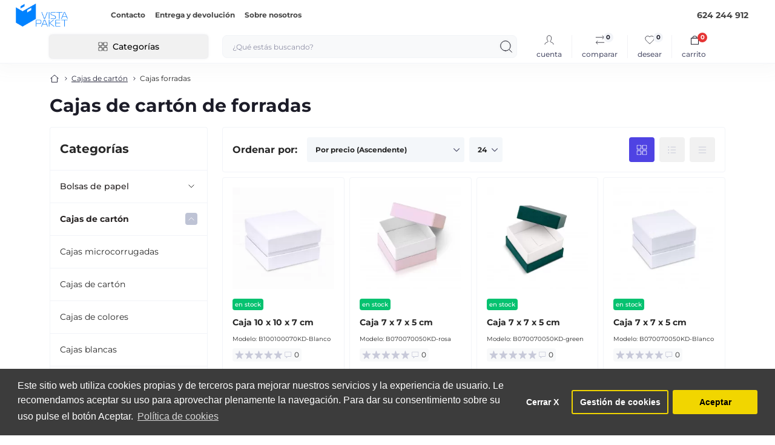

--- FILE ---
content_type: text/html; charset=utf-8
request_url: https://vistapaket.es/cajas/cajas-forradas
body_size: 16285
content:
<!DOCTYPE html>
<!--[if IE]><![endif]-->
<!--[if IE 8 ]><html prefix="og: https://ogp.me/ns# fb: https://ogp.me/ns/fb# product: https://ogp.me/ns/product# business: https://ogp.me/ns/business# place: http://ogp.me/ns/place#"  dir="ltr" lang="es" class="ie8"><![endif]-->
<!--[if IE 9 ]><html prefix="og: https://ogp.me/ns# fb: https://ogp.me/ns/fb# product: https://ogp.me/ns/product# business: https://ogp.me/ns/business# place: http://ogp.me/ns/place#"  dir="ltr" lang="es" class="ie9"><![endif]-->
<!--[if (gt IE 9)|!(IE)]><!-->
<html prefix="og: https://ogp.me/ns# fb: https://ogp.me/ns/fb# product: https://ogp.me/ns/product# business: https://ogp.me/ns/business# place: http://ogp.me/ns/place#"  dir="ltr" lang="es">
<!--<![endif]-->
<head>
<meta charset="UTF-8" />
<meta name="viewport" content="width=device-width, initial-scale=1.0">
<title>Cajas forradas - Cajas para regalo comprar en España</title>
<meta property="og:title" content="Cajas forradas - Cajas para regalo comprar en España" />
<meta property="og:description" content="Elegantes cajas de cartón de diseño. Comercio mayorista y minorista ✓ Producción propia ✓ Posibilidad de pedido individual ✓ Envío rápido a España" />
<meta property="og:site_name" content="Vistapaket" />
<meta property="og:url" content="https://vistapaket.es/cajas-forradas" />
<meta property="og:image" content="https://vistapaket.es/image/catalog/data/banner-new/B120120075KL-eco.jpg" />
<meta property="og:image:type" content="image/jpeg" />
<meta property="og:image:width" content="4252" />
<meta property="og:image:height" content="4252" />
<meta property="og:image:alt" content="Cajas de cartón de forradas" />
<meta property="og:type" content="website" />
<!-- Google Tag Manager -->
<script id="octGtm">(function(w,d,s,l,i){w[l]=w[l]||[];w[l].push({'gtm.start':
new Date().getTime(),event:'gtm.js'});var f=d.getElementsByTagName(s)[0],
j=d.createElement(s),dl=l!='dataLayer'?'&l='+l:'';j.async=true;j.src=
'https://www.googletagmanager.com/gtm.js?id='+i+dl;f.parentNode.insertBefore(j,f);
})(window,document,'script','dataLayer','GTM-KXPV569');</script>
<!-- End Google Tag Manager -->
<meta name="robots" content="max-image-preview:large">
<base href="https://vistapaket.es/" />
<meta name="description" content="Elegantes cajas de cartón de diseño. Comercio mayorista y minorista ✓ Producción propia ✓ Posibilidad de pedido individual ✓ Envío rápido a España" />
<meta name="keywords" content="Cajas forradas Cajas de cartón de diseño cajas para regalo caja de regalo" />
<meta name="theme-color" content="rgb(255, 255, 255)"/>
<link href="catalog/view/theme/oct_showcase/stylesheet/style.min.css" rel="stylesheet" media="screen" />
<link href="catalog/view/theme/oct_showcase/stylesheet/oct_stickers.css" rel="stylesheet" media="screen" />
<link href="catalog/view/theme/oct_showcase/stylesheet/dynamic_stylesheet_0.css" rel="stylesheet" media="screen" />
<link href="catalog/view/javascript/isenselabs_gdpr/cookieconsent.min.css" rel="stylesheet" media="screen" />
<link rel="preload" as="image" href="https://vistapaket.es/image/cache/webp/data/box/1perepletnue/B090090050KD/9_9_5_wite_2_s-228x228.webp">
<link rel="preload" as="image" href="https://vistapaket.es/image/catalog/logo-new-es-3.png">
<script src="catalog/view/theme/oct_showcase/js/min/app.min.js"></script>
<script src="catalog/view/theme/oct_showcase/js/common.js"></script>
<script src="catalog/view/javascript/search_suggestion.js"></script>
<script src="catalog/view/javascript/search_suggestion_autocomplete.js"></script>
<script src="catalog/view/javascript/isenselabs_gdpr/utils.js"></script>
<script src="catalog/view/javascript/isenselabs_gdpr/cookiemanager.js"></script>
<script src="catalog/view/javascript/isenselabs_gdpr/cookieconsent.min.js"></script>
<script src="catalog/view/javascript/antispambycleantalk.js"></script>
<link href="https://vistapaket.es/cajas-forradas" rel="canonical" />
<link href="https://vistapaket.es/cajas-forradas?page=2" rel="next" />
<link href="https://vistapaket.es/image/catalog/icon-new-es.png" rel="icon" />

<script>
    let octFonts = localStorage.getItem('octFonts');
    if (octFonts !== null) {
        var octHead  = document.getElementsByTagName('head')[0];
        var octLink  = document.createElement('link');
        octLink.rel  = 'stylesheet';
        octLink.type = 'text/css';
        octLink.href = location.protocol + '//' + location.host + '/catalog/view/theme/oct_showcase/stylesheet/oct-fonts.css';
        octLink.media = 'all';
        octHead.appendChild(octLink);
    }
</script>
<!--microdatapro 8.1 open graph start -->
<meta property="og:locale" content="es-es">
<meta property="og:rich_attachment" content="true">
<meta property="og:site_name" content="Vistapaket">
<meta property="og:type" content="business.business">
<meta property="og:title" content="Cajas forradas - Cajas para regalo comprar en España">
<meta property="og:description" content="Elegantes cajas de cartón de diseño. Comercio mayorista y minorista ✓ Producción propia ✓ Posibilidad de pedido individual ✓ Envío rápido a España">
<meta property="og:image" content="https://vistapaket.es/image/catalog/data/banner-new/B120120075KL-eco.jpg">
<meta property="og:image:secure_url" content="https://vistapaket.es/image/catalog/data/banner-new/B120120075KL-eco.jpg">
<meta property="og:image:width" content="1200">
<meta property="og:image:height" content="600">
<meta property="og:url" content="https://vistapaket.es/cajas/cajas-forradas">
<meta property="business:contact_data:street_address" content="Av. de l'Alcora, 5">
<meta property="business:contact_data:locality" content="Castelló de la Plana">
<meta property="business:contact_data:postal_code" content="12006">
<meta property="business:contact_data:country_name" content="España">
<meta property="place:location:latitude" content="39.9854858">
<meta property="place:location:longitude" content="-0.0500054">
<meta property="business:contact_data:email" content="mail@vistapaket.es">
<meta property="business:contact_data:phone_number" content="+34 624 244 912">
<meta property="fb:profile_id" content="https://www.facebook.com/vistapaket.es">
<!--microdatapro 8.1 open graph end -->
 <script type="text/javascript"></script>
</head>
<body>
<!-- Google Tag Manager (noscript) -->
<noscript><iframe src="https://www.googletagmanager.com/ns.html?id=GTM-KXPV569" height="0" width="0" style="display:none;visibility:hidden"></iframe></noscript>
<!-- End Google Tag Manager (noscript) -->
<div id="sidebar" class="sidebar d-xl-none fade">
    <button type="button" class="sc-btn sc-btn-with-icon no-btn br-4 ms-auto sc-btn-close" data-sidebar="close" aria-label="Close">
        <span class="sc-btn-icon sc-btn-icon-close"></span>
    </button>
    <div class="sidebar-header py-2 ps-4 pe-2 fw-700 dark-text d-flex align-items-center">
        <span class="sidebar-header-text">Menú</span>
    </div>
    <div id="sc_sidebar_content" class="sidebar-inner"></div>
</div>
<nav id="top">
	<div class="container-fluid container-xxl d-flex align-items-center justify-content-between h-100">
        <div class="top-left d-flex align-items-center">
                            <div id="logo" class="d-flex align-items-center justify-content-center order-1 order-xl-0">
                                            <a href="https://vistapaket.es/">
                            <img src="https://vistapaket.es/image/catalog/logo-new-es-3.png" title="Vistapaket" alt="Vistapaket" class="img-fluid" width="115" height="42" />
                        </a>
                                    </div>
                        <button id="mobile-menu-button" type="button" class="sc-btn sc-btn-with-icon no-btn br-4 sc-top-btn d-xl-none order-0 order-xl-1 ms-1 me-3" onclick="scSidebar('Menú', 'menu');" aria-label="Menu">
                <span class="sc-btn-icon sc-btn-icon-menu"></span>
            </button>
            <button id="mobile-search-button" type="button" class="sc-btn sc-btn-with-icon no-btn br-4 sc-top-btn d-md-none order-0 order-xl-1 me-3" onclick="scSidebar('Buscar', 'search');" aria-label="Search">
                <span class="sc-btn-icon sc-btn-icon-search"></span>
            </button>
                            <button id="mobile-locations-button" type="button" class="sc-btn sc-btn-with-icon no-btn br-4 sc-top-btn d-md-none order-2 me-3 ms-auto" onclick="scSidebar('Contacto y dirección', 'locations');" aria-label="Locations">
                    <span class="sc-btn-icon sc-btn-icon-location"></span>
                </button>
                                        <button type="button" class="sc-btn sc-btn-with-icon no-btn br-4 sc-top-btn d-md-none order-3" onclick="octPopupLogin();" aria-label="Account">
                    <span class="sc-btn-icon sc-btn-icon-account"></span>
                </button>
                                        <ul class="top-left-links list-unstyled fw-600 fsz-12 d-none d-xl-flex align-items-center">
                                        <li><a href="contactenos">Contacto</a></li>
                                        <li><a href="/fast-delivery">Entrega y devolución</a></li>
                                        <li><a href="/about">Sobre nosotros</a></li>
                                    </ul>
                    </div>
        <div class="top-right d-none d-md-flex align-items-center pe-md-3">
                            <div class="sc-dropdown-box">
                    <div class="sc-dropdown-toggle fw-700 fsz-14">624 244 912</div>
                    <div class="sc-dropdown">
                        <div class="sc-dropdown-inner br-4 p-3">
                                                            <div class="sc-dropdown-inner-title d-flex align-items-center mb-2">
                                    <img src="https://vistapaket.es/catalog/view/theme/oct_showcase/img/sprite.svg#include--dropdown-shedule-icon" alt="" width="24" height="24">
                                    <span class="fw-500 dark-text ms-2">Horario:</span>
                                </div>
                                <ul class="list-unstyled fsz-14 light-text">
                                                                            <li>De Lunes a Viernes</li>
                                                                            <li>9:00 a 17:00</li>
                                                                            <li>Es una tienda online, y si quiere venir y mirar los productos en el almacén, lo hacemos con cita previa.</li>
                                                                    </ul>
                                                                                        <div class="sc-header-location-phones">
                                    <div class="sc-dropdown-inner-title d-flex align-items-center mt-3 mb-2">
                                        <img src="https://vistapaket.es/catalog/view/theme/oct_showcase/img/sprite.svg#include--dropdown-phones-icon" alt="" width="24" height="24">
                                        <span class="fw-500 dark-text ms-2">Whats App:</span>
                                    </div>
                                    <ul class="list-unstyled">
                                                                                    <li class="mb-1"><a href="tel:624244912" class="blue-link">624 244 912</a></li>
                                                                            </ul>
                                </div>
                                                        <a href="https://vistapaket.es/index.php?route=information/contact" class="sc-btn sc-btn-primary small br-4 w-100 mt-3">Ir a contacto</a>
                        </div>
                    </div>
                </div>
                                                            </div>
	</div>
</nav>
<header class="header py-2">
    <div class="container-fluid container-xl position-relative">
        <div class="row">
            <div class="col-md-3 d-none d-xl-flex">
                <button id="menuToggleButton" type="button" class="sc-btn sc-btn-secondary br-4 py-2 px-3 w-100 fsz-14">
                    <span class="sc-btn-icon sc-btn-icon-catalog"></span>
                    <span class="sc-btn-text">Categorías</span>
                </button>
            </div>
            <div class="col-12 col-xl-9">
                <div class="d-flex align-items-center header-search-box">
                    <div class="header-search flex-grow-1 d-none d-md-block">
	<form id="search" class="position-relative">
	    <input id="input_search" type="text" name="search" value="" placeholder="¿Qué estás buscando?" class="form-control br-8 py-2 px-3">
	    <button type="button" aria-label="Search" id="sc-search-button" class="sc-btn sc-btn-outline sc-btn-outline-secondary sc-btn-with-icon">
			<span class="sc-btn-icon sc-btn-icon-search"></span>
		</button>
		<div id="sc_livesearch_close" onclick="clearLiveSearch();" class="sc-livesearch-close d-flex align-items-center justify-content-center">
			<span></span>
		</div>
		<div id="sc_livesearch" class="sc-livesearch"></div>
	</form>
</div>

<script>
function clearLiveSearch() {
	$('#sc_livesearch_close').removeClass('visible');
    $('#overlay').removeClass('active');
	$('#overlay').removeClass('transparent');
	$('#sc_livesearch').removeClass('expanded');
	$('#sc_livesearch').html('');
	$('#input_search').val('').removeClass('active');

	if ($('body').hasClass('no-scroll')) {
		$('body').removeClass('no-scroll');
	}
}

</script>

                    <div class="header-buttons d-flex justify-content-between justify-content-md-end align-items-center pe-md-3">
                        <button type="button" class="sc-btn sc-btn-with-icon no-btn d-flex flex-column justify-content-between align-items-center d-md-none header-buttons-catalog align-self-stretch" data-menu="open">
                            <svg width="17" height="16" viewBox="0 0 17 16" fill="none" xmlns="http://www.w3.org/2000/svg">
                                <g clip-path="url(#clip0_2678_3096)">
                                    <path d="M6.0999 0.399994H2.0999C1.43716 0.399994 0.899902 0.937252 0.899902 1.59999V5.59999C0.899902 6.26274 1.43716 6.79999 2.0999 6.79999H6.0999C6.76264 6.79999 7.2999 6.26274 7.2999 5.59999V1.59999C7.2999 0.937252 6.76264 0.399994 6.0999 0.399994Z" stroke="#1C1C28"/>
                                    <path d="M14.9002 0.399994H10.9002C10.2375 0.399994 9.7002 0.937252 9.7002 1.59999V5.59999C9.7002 6.26274 10.2375 6.79999 10.9002 6.79999H14.9002C15.5629 6.79999 16.1002 6.26274 16.1002 5.59999V1.59999C16.1002 0.937252 15.5629 0.399994 14.9002 0.399994Z" stroke="#1C1C28"/>
                                    <path d="M14.9002 9.20001H10.9002C10.2375 9.20001 9.7002 9.73727 9.7002 10.4V14.4C9.7002 15.0628 10.2375 15.6 10.9002 15.6H14.9002C15.5629 15.6 16.1002 15.0628 16.1002 14.4V10.4C16.1002 9.73727 15.5629 9.20001 14.9002 9.20001Z" stroke="#1C1C28"/>
                                    <path d="M6.0999 9.20001H2.0999C1.43716 9.20001 0.899902 9.73727 0.899902 10.4V14.4C0.899902 15.0628 1.43716 15.6 2.0999 15.6H6.0999C6.76264 15.6 7.2999 15.0628 7.2999 14.4V10.4C7.2999 9.73727 6.76264 9.20001 6.0999 9.20001Z" stroke="#1C1C28"/>
                                </g>
                                <defs>
                                    <clipPath id="clip0_2678_3096">
                                    <rect width="16" height="16" fill="white" transform="translate(0.5)"/>
                                    </clipPath>
                                </defs>
                            </svg>
                            <span class="text-lowercase">Categorías</span>
                        </button>
                                                                                                            <button type="button" onclick="octPopupLogin();" class="sc-btn sc-btn-with-icon no-btn header-buttons-account d-none d-md-flex flex-column justify-content-between fsz-12 align-items-center align-self-stretch">
                                    <span class="sc-btn-icon sc-btn-icon-account"></span>
                                    <span class="text-lowercase">Cuenta</span>
                                </button>
                                                                            <a href="https://vistapaket.es/index.php?route=product/compare"  data-compare-text="" data-compare-text-in="" class="sc-btn sc-btn-with-icon no-btn header-buttons-compare d-flex flex-column justify-content-between fsz-12 align-items-center align-self-stretch">
                            <span class="sc-btn-icon sc-btn-icon-compare"></span>
                            <span class="text-lowercase">Comparar</span>
                            <span class="header-buttons-cart-quantity px-1">0</span>
                        </a>
                        <a href="https://vistapaket.es/index.php?route=account/wishlist"  data-wishlist-text="" data-wishlist-text-in="" class="sc-btn sc-btn-with-icon no-btn d-flex flex-column justify-content-between header-buttons-wishlist fsz-12 align-items-center align-self-stretch">
                            <span class="sc-btn-icon sc-btn-icon-wishlist"></span>
                            <span class="text-lowercase">Desear</span>
                            <span class="header-buttons-cart-quantity px-1">0</span>
                        </a>
                        <button title="Carrito" id="cart" class="sc-btn sc-btn-with-icon no-btn d-flex flex-column justify-content-between header-buttons-cart fsz-12 align-items-center align-self-stretch" type="button" onclick="octPopupCart();">
    <svg fill="none" width="16" height="16" viewBox="0 0 16 22" xmlns="http://www.w3.org/2000/svg">
        <path stroke="#1C1C28" stroke-width="1.4" stroke-linecap="round" stroke-linejoin="round" d="M1.833 7.041h16.333v14H1.833zm3.5 0a4.667 4.667 0 019.334 0"/>
    </svg>
    <span class="text-lowercase">Carrito</span>
    <span class="header-buttons-cart-quantity px-1">0</span>
</button>
<span class="d-none"  data-cart-text="" data-cart-text-in=""></span>
                    </div>
                                            <div id="sc_sidebar_locations_inner" class="d-none">
                            <div id="sc_sidebar_locations" class="d-none sidebar-locations p-3">
                                <div class="sc-location content-block active fsz-12">
                                    <div class="d-flex align-items-center">
                                        <div class="sc-location-address fw-700 dark-text pe-4 fsz-14">Av. de l'Alcora 5, 12006 <br />
Castelló de la Plana, Castellón, España</div>
                                                                            </div>
                                                                            <div class="sc-location-collapsed">
                                                                                            <div class="sc-location-phones mb-3">
                                                    <span class="sidebar-main-menu-item-title fw-600 dark-text">Teléfono:</span>
                                                                                                            <a href="tel:624244912" class="blue-link fw-500">624 244 912</a>
                                                                                                    </div>
                                                                                                                                        <div class="sc-location-shedule mb-3">
                                                    <div class="sidebar-main-menu-item-title fw-600 dark-text mb-2">Horario:</div>
                                                                                                            <span>De Lunes a Viernes</span><br>
                                                                                                            <span>9:00 a 17:00</span><br>
                                                                                                            <span>Es una tienda online, y si quiere venir y mirar los productos en el almacén, lo hacemos con cita previa.</span><br>
                                                                                                    </div>
                                                                                                                                        <div class="sc-location-map">
                                                    <div class="sidebar-main-menu-item-title fw-600 mb-3 dark-text">Mapa:</div>
                                                    <div id="oct-contact-map" class="not_in"></div>
                                                </div>
                                                <script>
                                                    if (window.innerWidth < 768) {
                                                        $('#mobile-locations-button').on('click', function() {
                            						    	octShowMap('<iframe src="https://www.google.com/maps/embed?pb=!1m14!1m8!1m3!1d12228.110890799617!2d-0.0500054!3d39.9854858!3m2!1i1024!2i768!4f13.1!3m3!1m2!1s0xd5fff1e08c3cb07%3A0xc8876692059d0770!2sVistapaket!5e0!3m2!1suk!2sua!4v1716286634322!5m2!1suk!2sua" width="100%" height="450" style="border:0;" allowfullscreen="" loading="lazy" referrerpolicy="no-referrer-when-downgrade"></iframe>', '#oct-contact-map');
                            							});
                                                    }
                        					    </script>
                                                                                    </div>
                                                                    </div>
                                                                <script>
                                    window.addEventListener('DOMContentLoaded', () => {
                                        toggleActiveClass('.sc-location');
                                    });
                                </script>
                            </div>
                        </div>
                                    </div>
            </div>
        </div>
            <div class="sc-megamenu">
        <div class="sidebar-header py-2 ps-4 pe-2 fw-700 dark-text d-flex d-xl-none align-items-center justify-content-between">
            <span class="sidebar-header-text">Categorías</span>
            <span class="sc-btn sc-btn-with-icon br-4 no-btn d-flex align-items-center justify-content-center sc-megamenu-close">
                <span class="sc-btn-icon sc-btn-icon-close"></span>
            </span>
        </div>
        <nav>
            <ul class="sc-megamenu-list list-unstyled py-xxl-2">
                                <li class="sc-megamenu-list-item d-flex align-items-center justify-content-between">
                    <a href="https://vistapaket.es/bolsas-de-papel"  class="d-flex align-items-center flex-grow-1">
                                                    <img src="https://vistapaket.es/image/cache/webp/catalog/data/icons/bolsa-de-papel-2-32x32.webp" alt="Bolsas de papel" width="32" height="32" class="me-3">
                                                <span class="fsz-14">Bolsas de papel</span>
                    </a>
                                            <span class="sc-btn sc-btn-with-icon br-4 no-btn d-flex align-items-center justify-content-center">
                            <span class="sc-btn-icon sc-btn-icon-chevron"></span>
                        </span>
                                                            <div class="sc-megamenu-child sc-megamenu-child-narrow">
                        <div class="sidebar-header py-2 ps-4 pe-2 fw-700 dark-text d-flex align-items-center justify-content-between d-xl-none sc-megamenu-back">
                            <div class="d-flex align-items-center">
                                <button type="button" class="sc-btn sc-btn-secondary sc-btn-with-icon br-4 me-3 p-0 d-flex align-items-center justify-content-center" aria-label="Back">
                                    <span class="sc-btn-icon sc-btn-icon-chevron"></span>
                                </button>
                                <span class="sidebar-header-text">Bolsas de papel</span>
                            </div>
                            <span class="sc-btn sc-btn-with-icon br-4 no-btn d-flex align-items-center justify-content-center sc-megamenu-close">
                                <span class="sc-btn-icon sc-btn-icon-close"></span>
                            </span>
                        </div>
                                                    <ul class="list-unstyled">
                                                                    <li class="fsz-14 fw-500 d-flex align-items-center justify-content-between">
                                        <a class="flex-grow-1" href="https://vistapaket.es/bolsas-de-papel/bolsas-de-papel-charol">Bolsas de papel charol</a>
                                                                                                                    </li>
                                                                    <li class="fsz-14 fw-500 d-flex align-items-center justify-content-between">
                                        <a class="flex-grow-1" href="https://vistapaket.es/bolsas-de-papel/bolsas-de-carton-kraft">Bolsas de cartón kraft</a>
                                                                                                                    </li>
                                                                    <li class="fsz-14 fw-500 d-flex align-items-center justify-content-between">
                                        <a class="flex-grow-1" href="https://vistapaket.es/bolsas-de-papel/bolsas-de-fondo-grande">Bolsas de fondo grande</a>
                                                                                                                    </li>
                                                                    <li class="fsz-14 fw-500 d-flex align-items-center justify-content-between">
                                        <a class="flex-grow-1" href="https://vistapaket.es/bolsas-de-papel/bolsas-de-papel-colores">Bolsas de colores</a>
                                                                                                                    </li>
                                                                    <li class="fsz-14 fw-500 d-flex align-items-center justify-content-between">
                                        <a class="flex-grow-1" href="https://vistapaket.es/bolsas-de-papel/bolsas-de-papel-blanco">Bolsas de papel blanco</a>
                                                                                                                    </li>
                                                                                            </ul>
                                            </div>
                                                        </li>
                                <li class="sc-megamenu-list-item d-flex align-items-center justify-content-between">
                    <a href="/bolsas-de-papel/bolsas-de-carton-kraft"  class="d-flex align-items-center flex-grow-1">
                                                    <img src="https://vistapaket.es/image/cache/webp/catalog/data/icons/bolsa-carton-kraft-32x32.webp" alt="Bolsas de cartón kraft" width="32" height="32" class="me-3">
                                                <span class="fsz-14">Bolsas de cartón kraft</span>
                    </a>
                                                                            </li>
                                <li class="sc-megamenu-list-item d-flex align-items-center justify-content-between">
                    <a href="https://vistapaket.es/cajas"  class="d-flex align-items-center flex-grow-1">
                                                    <img src="https://vistapaket.es/image/cache/webp/catalog/cajas-de-carton-new2-32x32.webp" alt="Cajas de cartón" width="32" height="32" class="me-3">
                                                <span class="fsz-14">Cajas de cartón</span>
                    </a>
                                            <span class="sc-btn sc-btn-with-icon br-4 no-btn d-flex align-items-center justify-content-center">
                            <span class="sc-btn-icon sc-btn-icon-chevron"></span>
                        </span>
                                                            <div class="sc-megamenu-child sc-megamenu-child-narrow">
                        <div class="sidebar-header py-2 ps-4 pe-2 fw-700 dark-text d-flex align-items-center justify-content-between d-xl-none sc-megamenu-back">
                            <div class="d-flex align-items-center">
                                <button type="button" class="sc-btn sc-btn-secondary sc-btn-with-icon br-4 me-3 p-0 d-flex align-items-center justify-content-center" aria-label="Back">
                                    <span class="sc-btn-icon sc-btn-icon-chevron"></span>
                                </button>
                                <span class="sidebar-header-text">Cajas de cartón</span>
                            </div>
                            <span class="sc-btn sc-btn-with-icon br-4 no-btn d-flex align-items-center justify-content-center sc-megamenu-close">
                                <span class="sc-btn-icon sc-btn-icon-close"></span>
                            </span>
                        </div>
                                                    <ul class="list-unstyled">
                                                                    <li class="fsz-14 fw-500 d-flex align-items-center justify-content-between">
                                        <a class="flex-grow-1" href="https://vistapaket.es/cajas/cajas-microcorrugadas">Cajas microcorrugadas</a>
                                                                                                                    </li>
                                                                    <li class="fsz-14 fw-500 d-flex align-items-center justify-content-between">
                                        <a class="flex-grow-1" href="https://vistapaket.es/cajas/cajas-de-carton">Cajas de cartón</a>
                                                                                                                    </li>
                                                                    <li class="fsz-14 fw-500 d-flex align-items-center justify-content-between">
                                        <a class="flex-grow-1" href="https://vistapaket.es/cajas/cajas-de-colores">Cajas de colores</a>
                                                                                                                    </li>
                                                                    <li class="fsz-14 fw-500 d-flex align-items-center justify-content-between">
                                        <a class="flex-grow-1" href="https://vistapaket.es/cajas/cajas-blancas">Cajas blancas</a>
                                                                                                                    </li>
                                                                    <li class="fsz-14 fw-500 d-flex align-items-center justify-content-between">
                                        <a class="flex-grow-1" href="https://vistapaket.es/cajas/cajas-flores">Cajas para flores</a>
                                                                                                                    </li>
                                                                    <li class="fsz-14 fw-500 d-flex align-items-center justify-content-between">
                                        <a class="flex-grow-1" href="https://vistapaket.es/cajas/cajas-forradas">Cajas forradas</a>
                                                                                                                    </li>
                                                                    <li class="fsz-14 fw-500 d-flex align-items-center justify-content-between">
                                        <a class="flex-grow-1" href="https://vistapaket.es/cajas/cajas-para-ropa">Cajas para ropa</a>
                                                                                                                    </li>
                                                                    <li class="fsz-14 fw-500 d-flex align-items-center justify-content-between">
                                        <a class="flex-grow-1" href="https://vistapaket.es/cajas/cajas-de-fotos">Cajas de fotos</a>
                                                                                                                    </li>
                                                                    <li class="fsz-14 fw-500 d-flex align-items-center justify-content-between">
                                        <a class="flex-grow-1" href="https://vistapaket.es/cajas/cajas-imantadas">Cajas imantadas</a>
                                                                                                                    </li>
                                                                    <li class="fsz-14 fw-500 d-flex align-items-center justify-content-between">
                                        <a class="flex-grow-1" href="https://vistapaket.es/cajas/cajas-para-joyeria"> Cajas para joyería</a>
                                                                                                                    </li>
                                                                                            </ul>
                                            </div>
                                                        </li>
                                <li class="sc-megamenu-list-item d-flex align-items-center justify-content-between">
                    <a href="/cajas-imantadas"  class="d-flex align-items-center flex-grow-1">
                                                    <img src="https://vistapaket.es/image/cache/webp/catalog/data/icons/cajas-imantadas-32x32.webp" alt="Cajas imantadas" width="32" height="32" class="me-3">
                                                <span class="fsz-14">Cajas imantadas</span>
                    </a>
                                                                            </li>
                                <li class="sc-megamenu-list-item d-flex align-items-center justify-content-between">
                    <a href="https://vistapaket.es/accesorios-de-embalaje"  class="d-flex align-items-center flex-grow-1">
                                                    <img src="https://vistapaket.es/image/cache/webp/catalog/data/icons/accesorios-embalaje-2-32x32.webp" alt="Accesorios de embalaje" width="32" height="32" class="me-3">
                                                <span class="fsz-14">Accesorios de embalaje</span>
                    </a>
                                            <span class="sc-btn sc-btn-with-icon br-4 no-btn d-flex align-items-center justify-content-center">
                            <span class="sc-btn-icon sc-btn-icon-chevron"></span>
                        </span>
                                                            <div class="sc-megamenu-child sc-megamenu-child-narrow">
                        <div class="sidebar-header py-2 ps-4 pe-2 fw-700 dark-text d-flex align-items-center justify-content-between d-xl-none sc-megamenu-back">
                            <div class="d-flex align-items-center">
                                <button type="button" class="sc-btn sc-btn-secondary sc-btn-with-icon br-4 me-3 p-0 d-flex align-items-center justify-content-center" aria-label="Back">
                                    <span class="sc-btn-icon sc-btn-icon-chevron"></span>
                                </button>
                                <span class="sidebar-header-text">Accesorios de embalaje</span>
                            </div>
                            <span class="sc-btn sc-btn-with-icon br-4 no-btn d-flex align-items-center justify-content-center sc-megamenu-close">
                                <span class="sc-btn-icon sc-btn-icon-close"></span>
                            </span>
                        </div>
                                                    <ul class="list-unstyled">
                                                                    <li class="fsz-14 fw-500 d-flex align-items-center justify-content-between">
                                        <a class="flex-grow-1" href="https://vistapaket.es/accesorios-de-embalaje/cinta-de-regalo">Cinta de regalo</a>
                                                                                                                    </li>
                                                                    <li class="fsz-14 fw-500 d-flex align-items-center justify-content-between">
                                        <a class="flex-grow-1" href="https://vistapaket.es/accesorios-de-embalaje/sobres">Sobres</a>
                                                                                                                    </li>
                                                                    <li class="fsz-14 fw-500 d-flex align-items-center justify-content-between">
                                        <a class="flex-grow-1" href="https://vistapaket.es/accesorios-de-embalaje/papel-de-seda">Papel de seda</a>
                                                                                                                    </li>
                                                                                            </ul>
                                            </div>
                                                        </li>
                                <li class="sc-megamenu-list-item d-flex align-items-center justify-content-between">
                    <a href="/accesorios-de-embalaje/papel-de-seda"  class="d-flex align-items-center flex-grow-1">
                                                    <img src="https://vistapaket.es/image/cache/webp/catalog/data/icons/papel-seda-32x32.webp" alt="Papel de seda" width="32" height="32" class="me-3">
                                                <span class="fsz-14">Papel de seda</span>
                    </a>
                                                                            </li>
                                <li class="sc-megamenu-list-item d-flex align-items-center justify-content-between">
                    <a href="/accesorios-de-embalaje/sobres"  class="d-flex align-items-center flex-grow-1">
                                                    <img src="https://vistapaket.es/image/cache/webp/catalog/data/icons/sobres-2-32x32.webp" alt="Sobres" width="32" height="32" class="me-3">
                                                <span class="fsz-14">Sobres</span>
                    </a>
                                                                            </li>
                                <li class="sc-megamenu-list-item d-flex align-items-center justify-content-between">
                    <a href="/cinta-de-regalo"  class="d-flex align-items-center flex-grow-1">
                                                    <img src="https://vistapaket.es/image/cache/webp/catalog/data/icons/cinta-de-regalo-2-32x32.webp" alt="Cinta de regalo" width="32" height="32" class="me-3">
                                                <span class="fsz-14">Cinta de regalo</span>
                    </a>
                                                                            </li>
                                <li class="sc-megamenu-list-item d-flex align-items-center justify-content-between">
                    <a href="https://vistapaket.es/nuevos"  class="d-flex align-items-center flex-grow-1">
                                                    <img src="https://vistapaket.es/image/cache/webp/catalog/data/icons/novedades-2-32x32.webp" alt="Novedades" width="32" height="32" class="me-3">
                                                <span class="fsz-14">Novedades</span>
                    </a>
                                                                            </li>
                            </ul>
        </nav>
    </div>
    <script>
        window.addEventListener('DOMContentLoaded', () => {
            megaMenu();
        });
    </script>

    </div>
</header>

    <div id="product-category" class="container-fluid container-lg flex-grow-1">
    <nav aria-label="breadcrumb">
        <ul class="breadcrumb sc-breadcrumb fsz-12">
                                    <li class="breadcrumb-item sc-breadcrumb-item"><a href="https://vistapaket.es/"><i class="fa fa-home"></i></a></li>
                                                <li class="breadcrumb-item sc-breadcrumb-item"><a href="https://vistapaket.es/cajas">Cajas de cartón</a></li>
                                                <li class="breadcrumb-item sc-breadcrumb-item">Cajas forradas</li>
                            </ul>
    </nav>
        <main class="main">
        <div class="row">
            <div class="col-12 sc-page-title pb-3">
                <h1>Cajas de cartón de forradas</h1>
            </div>
        </div>
        <div class="content-top-box"><style type="text/css">
 
#search  .dropdown-menu {
	position: absolute;
	top: 100%;
	left: 0;
	z-index: 1000;
	display: none;
	float: left;
	min-width: 270px;
	padding: 5px 0;
	margin: 2px 0 0;
	font-size: 12px;
	text-align: left;
	list-style: none;
	background-color: #fff;
	-webkit-background-clip: padding-box;
					background-clip: padding-box;
	border: 1px solid #ccc;
	border: 1px solid rgba(0, 0, 0, .15);
	border-radius: 4px;
	-webkit-box-shadow: 0 6px 12px rgba(0, 0, 0, .175);
					box-shadow: 0 6px 12px rgba(0, 0, 0, .175);
}
#search .dropdown-menu.pull-right {
	right: 0;
	left: auto;
}
#search .dropdown-menu .divider {
	height: 1px;
	margin: 9px 0;
	overflow: hidden;
	background-color: #e5e5e5;
}
#search .dropdown-menu > li > a,
#search .dropdown-menu  li.disabled {
	display: block;
	padding: 3px 10px;
	clear: both;
	font-weight: normal;
	line-height: 1.42857143;
	color: #333;
	white-space: unset;
	text-decoration: none;
}
#search .dropdown-menu  li.inline a {
	border-radius: 5px;
	padding: 5px 5px;
}
#search .dropdown-menu  li.more a {
	padding: 0;
}
#search .dropdown-menu > li > a:hover,
#search .dropdown-menu > li > a:focus {
	color: #262626;
	text-decoration: none;
	background-color: #f5f5f5;
	background-image: none;
}
#search .dropdown-menu > .active > a,
#search .dropdown-menu > .active > a:hover,
#search .dropdown-menu > .active > a:focus {
	color: #fff;
	text-decoration: none;
	background-image: none;
	outline: 0;
}
#search .dropdown-menu > .disabled > a,
#search .dropdown-menu > .disabled > a:hover,
#search .dropdown-menu > .disabled > a:focus {
	color: #777;
}
#search .dropdown-menu > .disabled > a:hover,
#search .dropdown-menu > .disabled > a:focus {
	text-decoration: none;
	cursor: not-allowed;
	background-color: transparent;
	background-image: none;
	filter: progid:DXImageTransform.Microsoft.gradient(enabled = false);
}

#search .dropdown-menu { 
	max-width: 100%;
	overflow: hidden auto;
	max-height: 60vh;
}
#search .dropdown-menu::-webkit-scrollbar-track {
	background-color: transparent;
}
#search .dropdown-menu::-webkit-scrollbar {
	width: 4px;
	background-color: white;
}
#search .dropdown-menu::-webkit-scrollbar-thumb {
	background-color: rgba(0,0,0,0.2);
	border-radius: 10px;
}

#search .dropdown-menu li {
	list-style-image:  none !important;
	clear: both;
}
#search .dropdown-menu li:not(.disabled, .inline, .more) {
	border-bottom: 1px solid #f1f1f1;
}
#search .dropdown-menu li.inline { 
	display: inline-block;
	margin-left: 5px;
	vertical-align: top;
}
#search .dropdown-menu li.inline .search-suggestion{ 
	text-align: center;
}
#search .dropdown-menu li .title {
	font-size: 1em;
	text-transform: none;
	line-height: normal;
}
#search .dropdown-menu li.disabled .title {
	width: fit-content;
	padding-bottom: 5px;
	font-size: 1.2em;
}
.search-suggestion {
	overflow: hidden;
	width: 100%;
	display: flex;
	gap: 15px;
}
.search-suggestion .center {
	flex-grow: 1;
	min-width: 0;
}
li:not(.inline, .more) .search-suggestion .center > div {
	margin-bottom: 3px;
}
.search-suggestion .left, .search-suggestion .right  {
	align-self: center;
	text-align: center;
}
.search-suggestion .label {
	font-weight: normal;
	color: darkgray;
	padding-left: 0;
	padding-right: 5px;
}
.search-suggestion  .image img {
	border-radius: 5px;
}
.search-suggestion  .price-old {
	/*text-decoration: line-through;*/
	text-decoration: none;
	display: block;
	margin-right: 2px;
	color: #979393;  
	position: relative;	
	font-weight: normal;
	font-size: 0.8em;
}
.search-suggestion  .price-old:before {
	content: "";
	border-bottom: 1px solid #979393;
	position: absolute;
	width: 100%;
	height: 50%;
	transform: rotate(-12deg);
	font-size: 0.8em;
}
.search-suggestion  .price-new {
	display: block;
	color: #ff2e2e;
}
.search-suggestion  .price-base {
	color: black;
}
.search-suggestion .more {
	line-height: 30px;
	text-align: center;
	font-size: 1.1em;
	color: white;
	opacity: 0.7;
}
.search-suggestion .more:hover {
	opacity: 1;
}
.search-suggestion .out-stock .value {
	color: #ff2e2e;
	color: white;
	background-color: #ff2e2e;
	width: fit-content;  
	padding: 1px 5px;
	border-radius: 4px;
	font-size: 0.8em;
	font-weight: 700;
}
.search-suggestion .in-stock .value {
	color: #00dd00;
	color: white;
	background-color: #00dd00;
	width: fit-content;  
	padding: 1px 5px;
	border-radius: 4px;
	font-size: 0.8em;
	font-weight: 700;
}
@media (max-width: 767px) {
	#search ul.dropdown-menu {
		width: 90%;
	}
}

.search-suggestion.category .name {
font-weight: bold;
text-decoration: none;
} 
.search-suggestion.product .name {
font-weight: bold;
text-decoration: none;
margin-bottom: 3px;
} 
.search-suggestion.product .price {
font-size: 1.2em;
font-weight: 700;
letter-spacing: 1px;
white-space: nowrap;
} 
.search-suggestion.category_filter .name {
font-weight: bold;
text-decoration: none;
} 
.search-suggestion.manufacturer .name {
font-weight: bold;
text-decoration: none;
} 
.search-suggestion.information .title {
font-weight: bold;
text-decoration: none;
} 
#search .dropdown-menu {
width: 100% ; 
} 
.dropdown-menu li.disabled .search-suggestion .title {
border-bottom: 2px solid #1188ff; 
} 
.dropdown-menu > .active > a, .dropdown-menu > .active > a:hover, .dropdown-menu > .active > a:focus {
background-color: rgba(17,136,255, 0.4)!important; 
} 
.search-suggestion .more {
background-color: #1188ff; 
}  
</style>

 
<script type="text/javascript">
  var search_element = "#search input[name='search']";
</script>

<script type="text/javascript">
  function ss_cart_add(product_id, minimum) {
    window.ss_btn_clicked = true;
    cart.add(product_id, minimum);
    return false;
  }
</script>
</div>
        <div class="row">
            	<aside id="column-left" class="sc-column col-xl-3">
				<div class="content-block p-0 overflow-hidden">
	<div class="sc-column-title fsz-20 fw-700 dark-text">Categorías</div>
	<ul class="list-unstyled sc-column-categories fw-500 fsz-14 p-0">
					<li class="sc-column-categories-item">
				<span class="d-flex justify-content-between">
					<a href="https://vistapaket.es/bolsas-de-papel">Bolsas de papel</a>
										<button class="sc-column-categories-toggle sc-btn sc-btn-secondary sc-btn-with-icon br-4 p-0 d-flex align-items-center justify-content-center" aria-label="Expand">
                        <span class="sc-btn-icon sc-btn-icon-chevron"></span>
                    </button>
									</span>
								<ul class="sc-column-categories-children sc-categories-2 list-unstyled ps-0">
									<li class="sc-column-categories-item">
						<span class="d-flex justify-content-between">
							<a href="https://vistapaket.es/bolsas-de-papel/bolsas-de-papel-charol">Bolsas de papel charol</a>
													</span>
									        </li>
									<li class="sc-column-categories-item">
						<span class="d-flex justify-content-between">
							<a href="https://vistapaket.es/bolsas-de-papel/bolsas-de-carton-kraft">Bolsas de cartón kraft</a>
													</span>
									        </li>
									<li class="sc-column-categories-item">
						<span class="d-flex justify-content-between">
							<a href="https://vistapaket.es/bolsas-de-papel/bolsas-de-fondo-grande">Bolsas de fondo grande</a>
													</span>
									        </li>
									<li class="sc-column-categories-item">
						<span class="d-flex justify-content-between">
							<a href="https://vistapaket.es/bolsas-de-papel/bolsas-de-papel-colores">Bolsas de colores</a>
													</span>
									        </li>
									<li class="sc-column-categories-item">
						<span class="d-flex justify-content-between">
							<a href="https://vistapaket.es/bolsas-de-papel/bolsas-de-papel-blanco">Bolsas de papel blanco</a>
													</span>
									        </li>
								</ul>
							</li>
					<li class="sc-column-categories-item clicked">
				<span class="d-flex justify-content-between">
					<a href="https://vistapaket.es/cajas">Cajas de cartón</a>
										<button class="sc-column-categories-toggle sc-btn sc-btn-secondary sc-btn-with-icon br-4 p-0 d-flex align-items-center justify-content-center" aria-label="Expand">
                        <span class="sc-btn-icon sc-btn-icon-chevron"></span>
                    </button>
									</span>
								<ul class="sc-column-categories-children sc-categories-2 list-unstyled ps-0 active">
									<li class="sc-column-categories-item">
						<span class="d-flex justify-content-between">
							<a href="https://vistapaket.es/cajas/cajas-microcorrugadas">Cajas microcorrugadas</a>
													</span>
									        </li>
									<li class="sc-column-categories-item">
						<span class="d-flex justify-content-between">
							<a href="https://vistapaket.es/cajas/cajas-de-carton">Cajas de cartón</a>
													</span>
									        </li>
									<li class="sc-column-categories-item">
						<span class="d-flex justify-content-between">
							<a href="https://vistapaket.es/cajas/cajas-de-colores">Cajas de colores</a>
													</span>
									        </li>
									<li class="sc-column-categories-item">
						<span class="d-flex justify-content-between">
							<a href="https://vistapaket.es/cajas/cajas-blancas">Cajas blancas</a>
													</span>
									        </li>
									<li class="sc-column-categories-item">
						<span class="d-flex justify-content-between">
							<a href="https://vistapaket.es/cajas/cajas-flores">Cajas para flores</a>
													</span>
									        </li>
									<li class="sc-column-categories-item clicked">
						<span class="d-flex justify-content-between">
							<a href="https://vistapaket.es/cajas/cajas-forradas">Cajas forradas</a>
													</span>
									        </li>
									<li class="sc-column-categories-item">
						<span class="d-flex justify-content-between">
							<a href="https://vistapaket.es/cajas/cajas-para-ropa">Cajas para ropa</a>
													</span>
									        </li>
									<li class="sc-column-categories-item">
						<span class="d-flex justify-content-between">
							<a href="https://vistapaket.es/cajas/cajas-de-fotos">Cajas de fotos</a>
													</span>
									        </li>
									<li class="sc-column-categories-item">
						<span class="d-flex justify-content-between">
							<a href="https://vistapaket.es/cajas/cajas-imantadas">Cajas imantadas</a>
													</span>
									        </li>
									<li class="sc-column-categories-item">
						<span class="d-flex justify-content-between">
							<a href="https://vistapaket.es/cajas/cajas-para-joyeria"> Cajas para joyería</a>
													</span>
									        </li>
								</ul>
							</li>
					<li class="sc-column-categories-item">
				<span class="d-flex justify-content-between">
					<a href="https://vistapaket.es/accesorios-de-embalaje">Accesorios de embalaje</a>
										<button class="sc-column-categories-toggle sc-btn sc-btn-secondary sc-btn-with-icon br-4 p-0 d-flex align-items-center justify-content-center" aria-label="Expand">
                        <span class="sc-btn-icon sc-btn-icon-chevron"></span>
                    </button>
									</span>
								<ul class="sc-column-categories-children sc-categories-2 list-unstyled ps-0">
									<li class="sc-column-categories-item">
						<span class="d-flex justify-content-between">
							<a href="https://vistapaket.es/accesorios-de-embalaje/cinta-de-regalo">Cinta de regalo</a>
													</span>
									        </li>
									<li class="sc-column-categories-item">
						<span class="d-flex justify-content-between">
							<a href="https://vistapaket.es/accesorios-de-embalaje/sobres">Sobres</a>
													</span>
									        </li>
									<li class="sc-column-categories-item">
						<span class="d-flex justify-content-between">
							<a href="https://vistapaket.es/accesorios-de-embalaje/papel-de-seda">Papel de seda</a>
													</span>
									        </li>
								</ul>
							</li>
					<li class="sc-column-categories-item">
				<span class="d-flex justify-content-between">
					<a href="https://vistapaket.es/nuevos">Novedades</a>
									</span>
							</li>
			</ul>
</div>

				<div class="ocf-container ocf-category-74 ocf-theme-light ocf-mobile-1 ocf-mobile-left ocf-vertical ocf-left" id="ocf-module-1">
<link rel="stylesheet" href="catalog/view/theme/default/stylesheet/ocfilter/ocf.cache.767.5075308038.css" />

  <div class="ocf-content">
    <div class="ocf-header">
      <i class="ocf-icon ocf-icon-16 ocf-brand ocf-sliders"></i>      
      
      Filtrar
      
        
      
      <button type="button" data-ocf="mobile" class="ocf-btn ocf-btn-link ocf-mobile ocf-close-mobile" aria-label="Close filter"><i class="ocf-icon ocf-icon-16 ocf-times"></i></button>
    </div>
          
    <div class="ocf-body">     
      <div class="ocf-filter-list ocf-clearfix">   
    
    
  
    






<div class="ocf-filter ocf-slider ocf-has-input" id="ocf-filter-7-0-1">
  <div class="ocf-filter-body">
    <div class="ocf-filter-header" data-ocf="expand">  
      <i class="ocf-mobile ocf-icon ocf-arrow-long ocf-arrow-left"></i> 
      
            <span class="ocf-active-label">
        
        <span id="ocf-text-min-7-0-1">7</span>
                - <span id="ocf-text-max-7-0-1">40</span>
                
      </span>    
                            
      
      <span class="ocf-filter-name">Ancho</span>     
      
      <span class="ocf-filter-header-append">
             
        
        <span class="ocf-filter-discard ocf-icon ocf-icon-16 ocf-minus-circle" data-ocf-discard="7.0"></span> 
        
        <i class="ocf-mobile ocf-icon ocf-angle ocf-angle-right"></i>        
           
      </span>
    </div><!-- /.ocf-filter-header -->
    
        
    <div class="ocf-value-list">
    <div class="ocf-input-group ocf-slider-input-group">
        <input type="number" name="ocf[7-0-1][min]" value="7" class="ocf-form-control" id="ocf-input-min-7-0-1" autocomplete="off" aria-label="Ancho"  />
        <span class="ocf-input-group-addon">-</span>
    <input type="number" name="ocf[7-0-1][max]" value="40" class="ocf-form-control" id="ocf-input-max-7-0-1" autocomplete="off" aria-label="Ancho"  />
          </div>
    <div class="ocf-value-slider">
    <div id="ocf-s-7-0-1" class="ocf-value-scale"
      data-filter-key="7.0"
      data-min="7"
      data-max="40"
      data-range="true"
      data-min-start="7"
            data-max-start="40"
            
            data-input-min="#ocf-input-min-7-0-1"
            data-input-max="#ocf-input-max-7-0-1"
                  
      data-text-min="#ocf-text-min-7-0-1"
            data-text-max="#ocf-text-max-7-0-1"
            
      data-prefix=""
      data-suffix=""
      
          ></div>
  </div>
    <div class="ocf-mobile ocf-btn-search-slider ocf-text-right">
    <button type="button" class="ocf-btn ocf-disabled ocf-search-btn-static" data-ocf="button" data-loading-text="Cargando..." disabled="disabled">Filtros de entrada</button>
  </div>
     
</div>    
      </div>    
</div>    






<div class="ocf-filter ocf-slider ocf-has-input" id="ocf-filter-9-0-1">
  <div class="ocf-filter-body">
    <div class="ocf-filter-header" data-ocf="expand">  
      <i class="ocf-mobile ocf-icon ocf-arrow-long ocf-arrow-left"></i> 
      
            <span class="ocf-active-label">
        
        <span id="ocf-text-min-9-0-1">5</span>
                - <span id="ocf-text-max-9-0-1">15</span>
                
      </span>    
                            
      
      <span class="ocf-filter-name">Longitud</span>     
      
      <span class="ocf-filter-header-append">
             
        
        <span class="ocf-filter-discard ocf-icon ocf-icon-16 ocf-minus-circle" data-ocf-discard="9.0"></span> 
        
        <i class="ocf-mobile ocf-icon ocf-angle ocf-angle-right"></i>        
           
      </span>
    </div><!-- /.ocf-filter-header -->
    
        
    <div class="ocf-value-list">
    <div class="ocf-input-group ocf-slider-input-group">
        <input type="number" name="ocf[9-0-1][min]" value="5" class="ocf-form-control" id="ocf-input-min-9-0-1" autocomplete="off" aria-label="Longitud"  />
        <span class="ocf-input-group-addon">-</span>
    <input type="number" name="ocf[9-0-1][max]" value="15" class="ocf-form-control" id="ocf-input-max-9-0-1" autocomplete="off" aria-label="Longitud"  />
          </div>
    <div class="ocf-value-slider">
    <div id="ocf-s-9-0-1" class="ocf-value-scale"
      data-filter-key="9.0"
      data-min="5"
      data-max="15"
      data-range="true"
      data-min-start="5"
            data-max-start="15"
            
            data-input-min="#ocf-input-min-9-0-1"
            data-input-max="#ocf-input-max-9-0-1"
                  
      data-text-min="#ocf-text-min-9-0-1"
            data-text-max="#ocf-text-max-9-0-1"
            
      data-prefix=""
      data-suffix=""
      
          ></div>
  </div>
    <div class="ocf-mobile ocf-btn-search-slider ocf-text-right">
    <button type="button" class="ocf-btn ocf-disabled ocf-search-btn-static" data-ocf="button" data-loading-text="Cargando..." disabled="disabled">Filtros de entrada</button>
  </div>
     
</div>    
      </div>    
</div>    






<div class="ocf-filter ocf-slider ocf-has-input" id="ocf-filter-8-0-1">
  <div class="ocf-filter-body">
    <div class="ocf-filter-header" data-ocf="expand">  
      <i class="ocf-mobile ocf-icon ocf-arrow-long ocf-arrow-left"></i> 
      
            <span class="ocf-active-label">
        
        <span id="ocf-text-min-8-0-1">3</span>
                - <span id="ocf-text-max-8-0-1">30</span>
                
      </span>    
                            
      
      <span class="ocf-filter-name">Altura</span>     
      
      <span class="ocf-filter-header-append">
             
        
        <span class="ocf-filter-discard ocf-icon ocf-icon-16 ocf-minus-circle" data-ocf-discard="8.0"></span> 
        
        <i class="ocf-mobile ocf-icon ocf-angle ocf-angle-right"></i>        
           
      </span>
    </div><!-- /.ocf-filter-header -->
    
        
    <div class="ocf-value-list">
    <div class="ocf-input-group ocf-slider-input-group">
        <input type="number" name="ocf[8-0-1][min]" value="3" class="ocf-form-control" id="ocf-input-min-8-0-1" autocomplete="off" aria-label="Altura"  />
        <span class="ocf-input-group-addon">-</span>
    <input type="number" name="ocf[8-0-1][max]" value="30" class="ocf-form-control" id="ocf-input-max-8-0-1" autocomplete="off" aria-label="Altura"  />
          </div>
    <div class="ocf-value-slider">
    <div id="ocf-s-8-0-1" class="ocf-value-scale"
      data-filter-key="8.0"
      data-min="3"
      data-max="30"
      data-range="true"
      data-min-start="3"
            data-max-start="30"
            
            data-input-min="#ocf-input-min-8-0-1"
            data-input-max="#ocf-input-max-8-0-1"
                  
      data-text-min="#ocf-text-min-8-0-1"
            data-text-max="#ocf-text-max-8-0-1"
            
      data-prefix=""
      data-suffix=""
      
          ></div>
  </div>
    <div class="ocf-mobile ocf-btn-search-slider ocf-text-right">
    <button type="button" class="ocf-btn ocf-disabled ocf-search-btn-static" data-ocf="button" data-loading-text="Cargando..." disabled="disabled">Filtros de entrada</button>
  </div>
     
</div>    
      </div>    
</div>    






<div class="ocf-filter ocf-slider ocf-has-input" id="ocf-filter-2-0-1">
  <div class="ocf-filter-body">
    <div class="ocf-filter-header" data-ocf="expand">  
      <i class="ocf-mobile ocf-icon ocf-arrow-long ocf-arrow-left"></i> 
      
            <span class="ocf-active-label">
        
        <span id="ocf-text-min-2-0-1">3.45</span>
                - <span id="ocf-text-max-2-0-1">25.53</span>
                 €
      </span>    
                            
      
      <span class="ocf-filter-name">Precio</span>     
      
      <span class="ocf-filter-header-append">
             
        
        <span class="ocf-filter-discard ocf-icon ocf-icon-16 ocf-minus-circle" data-ocf-discard="2.0"></span> 
        
        <i class="ocf-mobile ocf-icon ocf-angle ocf-angle-right"></i>        
           
      </span>
    </div><!-- /.ocf-filter-header -->
    
        
    <div class="ocf-value-list">
    <div class="ocf-input-group ocf-slider-input-group">
        <input type="number" name="ocf[2-0-1][min]" value="3.45" class="ocf-form-control" id="ocf-input-min-2-0-1" autocomplete="off" aria-label="Precio"  />
        <span class="ocf-input-group-addon">-</span>
    <input type="number" name="ocf[2-0-1][max]" value="25.53" class="ocf-form-control" id="ocf-input-max-2-0-1" autocomplete="off" aria-label="Precio"  />
            <span class="ocf-input-group-addon"> €</span>
      </div>
    <div class="ocf-value-slider">
    <div id="ocf-s-2-0-1" class="ocf-value-scale"
      data-filter-key="2.0"
      data-min="3.45"
      data-max="25.53"
      data-range="true"
      data-min-start="3.45"
            data-max-start="25.53"
            
            data-input-min="#ocf-input-min-2-0-1"
            data-input-max="#ocf-input-max-2-0-1"
                  
      data-text-min="#ocf-text-min-2-0-1"
            data-text-max="#ocf-text-max-2-0-1"
            
      data-prefix=""
      data-suffix=" €"
      
          ></div>
  </div>
    <div class="ocf-mobile ocf-btn-search-slider ocf-text-right">
    <button type="button" class="ocf-btn ocf-disabled ocf-search-btn-static" data-ocf="button" data-loading-text="Cargando..." disabled="disabled">Filtros de entrada</button>
  </div>
     
</div>    
      </div>    
</div>  
  </div>    </div>      
       
      </div><!-- /.ocf-content -->
  
  <div class="ocf-is-mobile"></div>
  
    <div class="ocf-btn-mobile-fixed ocf-mobile">
    <button type="button" class="ocf-btn ocf-btn-default" data-ocf="mobile" aria-label="Filtrar">
      <span class="ocf-btn-name">Filtrar</span>
      <i class="ocf-icon ocf-icon-16 ocf-brand ocf-sliders"></i>
    </button>
  </div>  
   
  
  <div class="ocf-hidden">
    <button class="ocf-btn ocf-search-btn-popover" data-ocf="button" data-loading-text="Cargando...">Filtros de entrada</button>
  </div>
  
<script>
+(function(global) {

var startOCFilter = function() {
  var loadScript = function(url, callback) {
    $.ajax({ url: url, dataType: 'script', success: callback, async: true });
  };
  
  var init = function() {
    $('#ocf-module-1').ocfilter({
      index: '1',
      
      paramsIndex: 'ocf',
      
      urlHost: 'https://vistapaket.es/',
      urlParams: '&index=1&layout=vertical&ocf_path=65_74&ocf_route=product/category&seo_url_enabled=1&ocf_layout_id=3',
      
      params: '',
      
      sepFilt: 'F',
      sepFsrc: 'S',
      sepVals: 'V',
      sepSdot: 'D',
      sepSneg: 'N',
      sepSran: 'T',

      position: 'left',
      layout: 'vertical',
      numeralLocale: 'es-es',
      searchButton: 0,
      showCounter: 1,
      sliderInput: 1,
      sliderPips: 1,
      priceLogarithmic: 1,
      lazyLoadFilters: 0,
      lazyLoadValues: 0,
      
      mobileMaxWidth: 767,
      mobileRememberState: 1,
      
      textLoad: '\u003Ci\u0020class\u003D\u0027fa\u0020fa\u002Drefresh\u0020fa\u002Dspin\u0027\u003E\u003C\/i\u003E\u0020Cargando..',
      textSelect: 'Filtros\u0020de\u0020entrada'
    });
  };
  
    loadScript('catalog/view/javascript/ocfilter48/ocfilter.js?v=4.8.0.19.1', init);
  };

var ready = function(fn) {
  if (global.readyState != 'loading') {
    fn();
  } else {
    global.addEventListener('DOMContentLoaded', fn);
  }
};

ready(function() { // DOM loaded
  if ('undefined' == typeof jQuery) {
    console.error('OCFilter required jQuery');
    
    return;
  }

  $(startOCFilter); // jQuery loaded
});

})(document);
</script>
</div><!-- /.ocf-container -->
			</aside>

                                                    <div id="content" class="col-xl-9 sc-category">
                                                <!-- OCFilter Start -->
            
       
      
            <!-- OCFilter Start -->      
         
      <!-- /OCFilter End -->
      <!-- /OCFilter End -->
                                            <div class="row sc-category-sort-row pb-sm-2">
                            <div class="col-12">
                                <div class="sc-category-sort d-flex justify-content-between content-block">
                                    <div class="sc-category-sort-limit d-flex align-items-center">
                                        <div class="sc-category-sort-title pe-3 fw-700 dark-text d-none d-sm-block">Ordenar por:</div>
                                        <select id="input-sort" class="sc-category-sort-select fsz-12 br-4 light-text fw-600" onchange="location = this.value;" aria-label="Sort select">
                                                                                                                                                <option value="https://vistapaket.es/cajas/cajas-forradas?sort=p.price&amp;order=ASC">Por precio (Ascendente)</option>
                                                                                                                                                                                                <option value="https://vistapaket.es/cajas/cajas-forradas?sort=p.price&amp;order=DESC">Por precio (Descendente)</option>
                                                                                                                                                                                                <option value="https://vistapaket.es/cajas/cajas-forradas?sort=p.quantity&amp;order=ASC">Por cantidad (Ascendente)</option>
                                                                                                                                                                                                <option value="https://vistapaket.es/cajas/cajas-forradas?sort=p.quantity&amp;order=DESC">Por cantidad (Descendente)</option>
                                                                                                                                                                                                <option value="https://vistapaket.es/cajas/cajas-forradas?sort=p.date_added&amp;order=ASC">Por fecha de añadido (Ascendente)</option>
                                                                                                                                                                                                <option value="https://vistapaket.es/cajas/cajas-forradas?sort=p.date_added&amp;order=DESC">Por fecha de añadido (Descendente)</option>
                                                                                                                                    </select>
                                        <select id="input-limit" class="sc-category-limit-select fsz-12 br-4 light-text fw-600" onchange="location = this.value;" aria-label="Limit select">
                                                                                                                                                <option value="https://vistapaket.es/cajas/cajas-forradas?limit=24" selected="selected">24</option>
                                                                                                                                                                                                <option value="https://vistapaket.es/cajas/cajas-forradas?limit=25">25</option>
                                                                                                                                                                                                <option value="https://vistapaket.es/cajas/cajas-forradas?limit=50">50</option>
                                                                                                                                                                                                <option value="https://vistapaket.es/cajas/cajas-forradas?limit=75">75</option>
                                                                                                                                                                                                <option value="https://vistapaket.es/cajas/cajas-forradas?limit=100">100</option>
                                                                                                                                    </select>
                                    </div>
                                    <div class="sc-category-appearance btn-group d-none d-md-flex">
                                        <button type="button" aria-label="Grid view" id="grid-view" class="sc-btn sc-btn-secondary sc-btn-with-icon sc-category-appearance-btn br-4 active" data-bs-toggle="tooltip" data-bs-placement="top" title="Cuadrícula" data-bs-original-title="Cuadrícula">
                                            <span class="sc-btn-icon sc-btn-icon-catalog"></span>
                                        </button>
                                        <button type="button" aria-label="List view" id="list-view" class="sc-btn sc-btn-secondary sc-btn-with-icon sc-category-appearance-btn br-4" data-bs-toggle="tooltip" data-bs-placement="top" title="Lista" data-bs-original-title="Lista">
                                            <span class="sc-btn-icon sc-btn-icon-list"></span>
                                        </button>
                                        <button type="button" aria-label="Price view" id="price-view" class="sc-btn sc-btn-secondary sc-btn-with-icon sc-category-appearance-btn br-4" data-bs-toggle="tooltip" data-bs-placement="top" title="Lista de precios" data-bs-original-title="Lista de precios">
                                            <span class="sc-btn-icon sc-btn-icon-price"></span>
                                        </button>
                                    </div>
                                </div>
                                <script>
                                    window.addEventListener('DOMContentLoaded', () => {
                                        switchCategoryDisplay();
                                    });
                                </script>
                            </div>
                        </div>
                                        <div class="row gy-2 g-sm-2 sc-module sc-category-products"
                                                                         data-type="width50"                        >
                                                    <div class="product-layout sc-module-col product-grid col-sm-6 col-md-4 col-lg-3" data-pid="510">
                                <div class="content-block h-100 d-flex flex-column">
                                    <div class="sc-module-img position-relative">
                                        <a href="https://vistapaket.es/cajas/cajas-forradas/b100100070kd-blanco" title="Caja 10 x 10 x 7 cm ">
                                            <img
                                                src="https://vistapaket.es/image/cache/webp/data/box/1perepletnue/B090090050KD/9_9_5_wite_2_s-228x228.webp"
                                                                                                class="img-fluid"
                                                                                                alt="Caja 10 x 10 x 7 cm "
                                                width="228"
                                                height="228"/>
                                        </a>
                                        <div class="sc-module-stickers d-flex align-items-center mt-3">
                                                                                                                                        <div class="sc-module-sticker br-4 fsz-10 fw-500 sc-module-sticker-green sc-module-sticker-infinity">En stock</div>
                                                                                                                                </div>
                                        <div class="sc-module-btns d-flex flex-column position-absolute">
                                                                                        <button type="button" aria-label="Quick view" class="sc-btn sc-btn-outline sc-btn-outline-secondary sc-btn-with-icon br-4" title="Vista rápida" onclick="octPopUpView('510')">
                                                <span class="sc-btn-icon sc-btn-icon-viewed"></span>
                                            </button>
                                                                                        <button type="button" aria-label="Wishlist" class="sc-btn sc-btn-outline sc-btn-outline-secondary sc-btn-with-icon br-4 sc-wishlist-btn" title="Añadir a la lista de deseos" onclick="wishlist.add('510');">
                                                <span class="sc-btn-icon sc-btn-icon-wishlist"></span>
                                            </button>
                                            <button type="button" aria-label="Compare" class="sc-btn sc-btn-outline sc-btn-outline-secondary sc-btn-with-icon br-4 sc-compare-btn" title="Comparar este Producto" onclick="compare.add('510');">
                                                <span class="sc-btn-icon sc-btn-icon-compare"></span>
                                            </button>
                                        </div>
                                    </div>
                                    <div class="sc-module-caption d-flex flex-column justify-content-between h-100 py-md-2">
                                        <div class="sc-module-info">
                                            <a href="https://vistapaket.es/cajas/cajas-forradas/b100100070kd-blanco" class="sc-module-title dark-text fw-700">Caja 10 x 10 x 7 cm </a>
                                            <div class="sc-module-product-info">
                                                                                                <div class="sc-module-model light-text fsz-10 mt-2"><span>Modelo: </span>B100100070KD-Blanco</div>
                                                                                                                                                <div class="sc-module-rating d-flex align-items-center mt-2 mb-1 br-4">
                                                    <div class="sc-module-rating-stars d-flex align-items-center">
                                                                                                                                                                                    <span class="sc-module-rating-star"></span>
                                                                                                                                                                                                                                                <span class="sc-module-rating-star"></span>
                                                                                                                                                                                                                                                <span class="sc-module-rating-star"></span>
                                                                                                                                                                                                                                                <span class="sc-module-rating-star"></span>
                                                                                                                                                                                                                                                <span class="sc-module-rating-star"></span>
                                                                                                                                                                        </div>
                                                    <div class="sc-module-reviews d-flex align-items-center">
                                                        <img src="catalog/view/theme/oct_showcase/img/sprite.svg#include--module-comments-icon" alt="" width="12" height="12" />
                                                        <span class="dark-text fsz-12 ps-1">0</span>
                                                    </div>
                                                </div>
                                                                                            </div>
                                        </div>
                                                                                <div class="sc-module-price-box py-2 mt-auto">
                                                                                                                                    <span class="sc-module-price fw-800 dark-text mt-1">3.50 €</span>
                                                                                    </div>
                                                                            </div>
                                    <div class="sc-module-cart d-flex justify-content-between gap-3">
                                                                                                                                    <div class="sc-module-quantity d-flex align-items-center justify-content-center py-1 br-12">
                                                    <button type="button" aria-label="Minus" class="sc-module-quantity-btn d-flex align-items-center justify-content-center sc-minus">
                                                        <span class="minus"></span>
                                                    </button>
                                                    <input type="text" class="form-control" name="quantity" value="1" aria-label="Quantity" inputmode="numeric">
                                                    <button type="button" aria-label="Plus" class="sc-module-quantity-btn d-flex align-items-center justify-content-center sc-plus">
                                                        <span class="plus"></span>
                                                    </button>
                                                </div>
                                                                                        <button type="button" aria-label="To cart" class="sc-btn sc-btn-primary sc-btn-with-icon br-4 sc-module-cart-btn">
                                                <img src="catalog/view/theme/oct_showcase/img/sprite.svg#include--btn-cart-icon" alt="" width="20" height="20" class="sc-btn-icon sc-btn-icon-cart-img">
                                                <span class="sc-btn-text">Añadir al carrito</span>
                                            </button>
                                                                                <input type="hidden" name="product_id" value="510" />
                                    </div>
                                                                    </div>
                            </div>
                                                    <div class="product-layout sc-module-col product-grid col-sm-6 col-md-4 col-lg-3" data-pid="264">
                                <div class="content-block h-100 d-flex flex-column">
                                    <div class="sc-module-img position-relative">
                                        <a href="https://vistapaket.es/cajas/cajas-forradas/caja-7-x-7-x-5-cm" title="Caja 7 x 7 x 5 cm">
                                            <img
                                                src="https://vistapaket.es/image/cache/webp/data/box/1perepletnue/B070070050KD/7x7x5_rosa/7x7x5_rose_-228x228.webp"
                                                                                                class="img-fluid"
                                                                                                alt="Caja 7 x 7 x 5 cm"
                                                width="228"
                                                height="228"/>
                                        </a>
                                        <div class="sc-module-stickers d-flex align-items-center mt-3">
                                                                                                                                        <div class="sc-module-sticker br-4 fsz-10 fw-500 sc-module-sticker-green sc-module-sticker-infinity">En stock</div>
                                                                                                                                </div>
                                        <div class="sc-module-btns d-flex flex-column position-absolute">
                                                                                        <button type="button" aria-label="Quick view" class="sc-btn sc-btn-outline sc-btn-outline-secondary sc-btn-with-icon br-4" title="Vista rápida" onclick="octPopUpView('264')">
                                                <span class="sc-btn-icon sc-btn-icon-viewed"></span>
                                            </button>
                                                                                        <button type="button" aria-label="Wishlist" class="sc-btn sc-btn-outline sc-btn-outline-secondary sc-btn-with-icon br-4 sc-wishlist-btn" title="Añadir a la lista de deseos" onclick="wishlist.add('264');">
                                                <span class="sc-btn-icon sc-btn-icon-wishlist"></span>
                                            </button>
                                            <button type="button" aria-label="Compare" class="sc-btn sc-btn-outline sc-btn-outline-secondary sc-btn-with-icon br-4 sc-compare-btn" title="Comparar este Producto" onclick="compare.add('264');">
                                                <span class="sc-btn-icon sc-btn-icon-compare"></span>
                                            </button>
                                        </div>
                                    </div>
                                    <div class="sc-module-caption d-flex flex-column justify-content-between h-100 py-md-2">
                                        <div class="sc-module-info">
                                            <a href="https://vistapaket.es/cajas/cajas-forradas/caja-7-x-7-x-5-cm" class="sc-module-title dark-text fw-700">Caja 7 x 7 x 5 cm</a>
                                            <div class="sc-module-product-info">
                                                                                                <div class="sc-module-model light-text fsz-10 mt-2"><span>Modelo: </span>B070070050KD-rosa</div>
                                                                                                                                                <div class="sc-module-rating d-flex align-items-center mt-2 mb-1 br-4">
                                                    <div class="sc-module-rating-stars d-flex align-items-center">
                                                                                                                                                                                    <span class="sc-module-rating-star"></span>
                                                                                                                                                                                                                                                <span class="sc-module-rating-star"></span>
                                                                                                                                                                                                                                                <span class="sc-module-rating-star"></span>
                                                                                                                                                                                                                                                <span class="sc-module-rating-star"></span>
                                                                                                                                                                                                                                                <span class="sc-module-rating-star"></span>
                                                                                                                                                                        </div>
                                                    <div class="sc-module-reviews d-flex align-items-center">
                                                        <img src="catalog/view/theme/oct_showcase/img/sprite.svg#include--module-comments-icon" alt="" width="12" height="12" />
                                                        <span class="dark-text fsz-12 ps-1">0</span>
                                                    </div>
                                                </div>
                                                                                            </div>
                                        </div>
                                                                                <div class="sc-module-price-box py-2 mt-auto">
                                                                                                                                    <span class="sc-module-price fw-800 dark-text mt-1">2.85 €</span>
                                                                                    </div>
                                                                            </div>
                                    <div class="sc-module-cart d-flex justify-content-between gap-3">
                                                                                                                                    <div class="sc-module-quantity d-flex align-items-center justify-content-center py-1 br-12">
                                                    <button type="button" aria-label="Minus" class="sc-module-quantity-btn d-flex align-items-center justify-content-center sc-minus">
                                                        <span class="minus"></span>
                                                    </button>
                                                    <input type="text" class="form-control" name="quantity" value="2" aria-label="Quantity" inputmode="numeric">
                                                    <button type="button" aria-label="Plus" class="sc-module-quantity-btn d-flex align-items-center justify-content-center sc-plus">
                                                        <span class="plus"></span>
                                                    </button>
                                                </div>
                                                                                        <button type="button" aria-label="To cart" class="sc-btn sc-btn-primary sc-btn-with-icon br-4 sc-module-cart-btn">
                                                <img src="catalog/view/theme/oct_showcase/img/sprite.svg#include--btn-cart-icon" alt="" width="20" height="20" class="sc-btn-icon sc-btn-icon-cart-img">
                                                <span class="sc-btn-text">Añadir al carrito</span>
                                            </button>
                                                                                <input type="hidden" name="product_id" value="264" />
                                    </div>
                                                                    </div>
                            </div>
                                                    <div class="product-layout sc-module-col product-grid col-sm-6 col-md-4 col-lg-3" data-pid="265">
                                <div class="content-block h-100 d-flex flex-column">
                                    <div class="sc-module-img position-relative">
                                        <a href="https://vistapaket.es/cajas/cajas-forradas/caja-7-x-7-x-5-cm-1080799283" title="Caja 7 x 7 x 5 cm">
                                            <img
                                                src="https://vistapaket.es/image/cache/webp/data/box/1perepletnue/B070070050KD/7x7x5_berde/4-4-228x228.webp"
                                                                                                class="img-fluid"
                                                                                                alt="Caja 7 x 7 x 5 cm"
                                                width="228"
                                                height="228"/>
                                        </a>
                                        <div class="sc-module-stickers d-flex align-items-center mt-3">
                                                                                                                                        <div class="sc-module-sticker br-4 fsz-10 fw-500 sc-module-sticker-green sc-module-sticker-infinity">En stock</div>
                                                                                                                                </div>
                                        <div class="sc-module-btns d-flex flex-column position-absolute">
                                                                                        <button type="button" aria-label="Quick view" class="sc-btn sc-btn-outline sc-btn-outline-secondary sc-btn-with-icon br-4" title="Vista rápida" onclick="octPopUpView('265')">
                                                <span class="sc-btn-icon sc-btn-icon-viewed"></span>
                                            </button>
                                                                                        <button type="button" aria-label="Wishlist" class="sc-btn sc-btn-outline sc-btn-outline-secondary sc-btn-with-icon br-4 sc-wishlist-btn" title="Añadir a la lista de deseos" onclick="wishlist.add('265');">
                                                <span class="sc-btn-icon sc-btn-icon-wishlist"></span>
                                            </button>
                                            <button type="button" aria-label="Compare" class="sc-btn sc-btn-outline sc-btn-outline-secondary sc-btn-with-icon br-4 sc-compare-btn" title="Comparar este Producto" onclick="compare.add('265');">
                                                <span class="sc-btn-icon sc-btn-icon-compare"></span>
                                            </button>
                                        </div>
                                    </div>
                                    <div class="sc-module-caption d-flex flex-column justify-content-between h-100 py-md-2">
                                        <div class="sc-module-info">
                                            <a href="https://vistapaket.es/cajas/cajas-forradas/caja-7-x-7-x-5-cm-1080799283" class="sc-module-title dark-text fw-700">Caja 7 x 7 x 5 cm</a>
                                            <div class="sc-module-product-info">
                                                                                                <div class="sc-module-model light-text fsz-10 mt-2"><span>Modelo: </span>B070070050KD-green</div>
                                                                                                                                                <div class="sc-module-rating d-flex align-items-center mt-2 mb-1 br-4">
                                                    <div class="sc-module-rating-stars d-flex align-items-center">
                                                                                                                                                                                    <span class="sc-module-rating-star"></span>
                                                                                                                                                                                                                                                <span class="sc-module-rating-star"></span>
                                                                                                                                                                                                                                                <span class="sc-module-rating-star"></span>
                                                                                                                                                                                                                                                <span class="sc-module-rating-star"></span>
                                                                                                                                                                                                                                                <span class="sc-module-rating-star"></span>
                                                                                                                                                                        </div>
                                                    <div class="sc-module-reviews d-flex align-items-center">
                                                        <img src="catalog/view/theme/oct_showcase/img/sprite.svg#include--module-comments-icon" alt="" width="12" height="12" />
                                                        <span class="dark-text fsz-12 ps-1">0</span>
                                                    </div>
                                                </div>
                                                                                            </div>
                                        </div>
                                                                                <div class="sc-module-price-box py-2 mt-auto">
                                                                                                                                    <span class="sc-module-price fw-800 dark-text mt-1">2.85 €</span>
                                                                                    </div>
                                                                            </div>
                                    <div class="sc-module-cart d-flex justify-content-between gap-3">
                                                                                                                                    <div class="sc-module-quantity d-flex align-items-center justify-content-center py-1 br-12">
                                                    <button type="button" aria-label="Minus" class="sc-module-quantity-btn d-flex align-items-center justify-content-center sc-minus">
                                                        <span class="minus"></span>
                                                    </button>
                                                    <input type="text" class="form-control" name="quantity" value="2" aria-label="Quantity" inputmode="numeric">
                                                    <button type="button" aria-label="Plus" class="sc-module-quantity-btn d-flex align-items-center justify-content-center sc-plus">
                                                        <span class="plus"></span>
                                                    </button>
                                                </div>
                                                                                        <button type="button" aria-label="To cart" class="sc-btn sc-btn-primary sc-btn-with-icon br-4 sc-module-cart-btn">
                                                <img src="catalog/view/theme/oct_showcase/img/sprite.svg#include--btn-cart-icon" alt="" width="20" height="20" class="sc-btn-icon sc-btn-icon-cart-img">
                                                <span class="sc-btn-text">Añadir al carrito</span>
                                            </button>
                                                                                <input type="hidden" name="product_id" value="265" />
                                    </div>
                                                                    </div>
                            </div>
                                                    <div class="product-layout sc-module-col product-grid col-sm-6 col-md-4 col-lg-3" data-pid="344">
                                <div class="content-block h-100 d-flex flex-column">
                                    <div class="sc-module-img position-relative">
                                        <a href="https://vistapaket.es/cajas/cajas-forradas/caja-7-x-7-x-5-cm-1671853000" title="Caja 7 x 7 x 5 cm">
                                            <img
                                                src="https://vistapaket.es/image/cache/webp/data/box/1perepletnue/B070070050KD/caja_7x7x5_blanco-228x228.webp"
                                                                                                class="img-fluid"
                                                                                                alt="Caja 7 x 7 x 5 cm"
                                                width="228"
                                                height="228"/>
                                        </a>
                                        <div class="sc-module-stickers d-flex align-items-center mt-3">
                                                                                                                                        <div class="sc-module-sticker br-4 fsz-10 fw-500 sc-module-sticker-green sc-module-sticker-infinity">En stock</div>
                                                                                                                                </div>
                                        <div class="sc-module-btns d-flex flex-column position-absolute">
                                                                                        <button type="button" aria-label="Quick view" class="sc-btn sc-btn-outline sc-btn-outline-secondary sc-btn-with-icon br-4" title="Vista rápida" onclick="octPopUpView('344')">
                                                <span class="sc-btn-icon sc-btn-icon-viewed"></span>
                                            </button>
                                                                                        <button type="button" aria-label="Wishlist" class="sc-btn sc-btn-outline sc-btn-outline-secondary sc-btn-with-icon br-4 sc-wishlist-btn" title="Añadir a la lista de deseos" onclick="wishlist.add('344');">
                                                <span class="sc-btn-icon sc-btn-icon-wishlist"></span>
                                            </button>
                                            <button type="button" aria-label="Compare" class="sc-btn sc-btn-outline sc-btn-outline-secondary sc-btn-with-icon br-4 sc-compare-btn" title="Comparar este Producto" onclick="compare.add('344');">
                                                <span class="sc-btn-icon sc-btn-icon-compare"></span>
                                            </button>
                                        </div>
                                    </div>
                                    <div class="sc-module-caption d-flex flex-column justify-content-between h-100 py-md-2">
                                        <div class="sc-module-info">
                                            <a href="https://vistapaket.es/cajas/cajas-forradas/caja-7-x-7-x-5-cm-1671853000" class="sc-module-title dark-text fw-700">Caja 7 x 7 x 5 cm</a>
                                            <div class="sc-module-product-info">
                                                                                                <div class="sc-module-model light-text fsz-10 mt-2"><span>Modelo: </span>B070070050KD-Blanco</div>
                                                                                                                                                <div class="sc-module-rating d-flex align-items-center mt-2 mb-1 br-4">
                                                    <div class="sc-module-rating-stars d-flex align-items-center">
                                                                                                                                                                                    <span class="sc-module-rating-star"></span>
                                                                                                                                                                                                                                                <span class="sc-module-rating-star"></span>
                                                                                                                                                                                                                                                <span class="sc-module-rating-star"></span>
                                                                                                                                                                                                                                                <span class="sc-module-rating-star"></span>
                                                                                                                                                                                                                                                <span class="sc-module-rating-star"></span>
                                                                                                                                                                        </div>
                                                    <div class="sc-module-reviews d-flex align-items-center">
                                                        <img src="catalog/view/theme/oct_showcase/img/sprite.svg#include--module-comments-icon" alt="" width="12" height="12" />
                                                        <span class="dark-text fsz-12 ps-1">0</span>
                                                    </div>
                                                </div>
                                                                                            </div>
                                        </div>
                                                                                <div class="sc-module-price-box py-2 mt-auto">
                                                                                                                                    <span class="sc-module-price fw-800 dark-text mt-1">2.85 €</span>
                                                                                    </div>
                                                                            </div>
                                    <div class="sc-module-cart d-flex justify-content-between gap-3">
                                                                                                                                    <div class="sc-module-quantity d-flex align-items-center justify-content-center py-1 br-12">
                                                    <button type="button" aria-label="Minus" class="sc-module-quantity-btn d-flex align-items-center justify-content-center sc-minus">
                                                        <span class="minus"></span>
                                                    </button>
                                                    <input type="text" class="form-control" name="quantity" value="2" aria-label="Quantity" inputmode="numeric">
                                                    <button type="button" aria-label="Plus" class="sc-module-quantity-btn d-flex align-items-center justify-content-center sc-plus">
                                                        <span class="plus"></span>
                                                    </button>
                                                </div>
                                                                                        <button type="button" aria-label="To cart" class="sc-btn sc-btn-primary sc-btn-with-icon br-4 sc-module-cart-btn">
                                                <img src="catalog/view/theme/oct_showcase/img/sprite.svg#include--btn-cart-icon" alt="" width="20" height="20" class="sc-btn-icon sc-btn-icon-cart-img">
                                                <span class="sc-btn-text">Añadir al carrito</span>
                                            </button>
                                                                                <input type="hidden" name="product_id" value="344" />
                                    </div>
                                                                    </div>
                            </div>
                                                    <div class="product-layout sc-module-col product-grid col-sm-6 col-md-4 col-lg-3" data-pid="513">
                                <div class="content-block h-100 d-flex flex-column">
                                    <div class="sc-module-img position-relative">
                                        <a href="https://vistapaket.es/cajas/cajas-forradas/B070070050kd-azul-claro" title="Caja 7 x 7 x 5 cm">
                                            <img
                                                src="https://vistapaket.es/image/cache/webp/catalog/data/box/1perepletnue/B070070050KD/7x7x5-azul-claro/box-7x7x5-azul-claro-228x228.webp"
                                                                                                class="img-fluid"
                                                                                                alt="Caja 7 x 7 x 5 cm"
                                                width="228"
                                                height="228"/>
                                        </a>
                                        <div class="sc-module-stickers d-flex align-items-center mt-3">
                                                                                                                                        <div class="sc-module-sticker br-4 fsz-10 fw-500 sc-module-sticker-green sc-module-sticker-infinity">En stock</div>
                                                                                                                                </div>
                                        <div class="sc-module-btns d-flex flex-column position-absolute">
                                                                                        <button type="button" aria-label="Quick view" class="sc-btn sc-btn-outline sc-btn-outline-secondary sc-btn-with-icon br-4" title="Vista rápida" onclick="octPopUpView('513')">
                                                <span class="sc-btn-icon sc-btn-icon-viewed"></span>
                                            </button>
                                                                                        <button type="button" aria-label="Wishlist" class="sc-btn sc-btn-outline sc-btn-outline-secondary sc-btn-with-icon br-4 sc-wishlist-btn" title="Añadir a la lista de deseos" onclick="wishlist.add('513');">
                                                <span class="sc-btn-icon sc-btn-icon-wishlist"></span>
                                            </button>
                                            <button type="button" aria-label="Compare" class="sc-btn sc-btn-outline sc-btn-outline-secondary sc-btn-with-icon br-4 sc-compare-btn" title="Comparar este Producto" onclick="compare.add('513');">
                                                <span class="sc-btn-icon sc-btn-icon-compare"></span>
                                            </button>
                                        </div>
                                    </div>
                                    <div class="sc-module-caption d-flex flex-column justify-content-between h-100 py-md-2">
                                        <div class="sc-module-info">
                                            <a href="https://vistapaket.es/cajas/cajas-forradas/B070070050kd-azul-claro" class="sc-module-title dark-text fw-700">Caja 7 x 7 x 5 cm</a>
                                            <div class="sc-module-product-info">
                                                                                                <div class="sc-module-model light-text fsz-10 mt-2"><span>Modelo: </span>B070070050KD-azul-claro</div>
                                                                                                                                                <div class="sc-module-rating d-flex align-items-center mt-2 mb-1 br-4">
                                                    <div class="sc-module-rating-stars d-flex align-items-center">
                                                                                                                                                                                    <span class="sc-module-rating-star"></span>
                                                                                                                                                                                                                                                <span class="sc-module-rating-star"></span>
                                                                                                                                                                                                                                                <span class="sc-module-rating-star"></span>
                                                                                                                                                                                                                                                <span class="sc-module-rating-star"></span>
                                                                                                                                                                                                                                                <span class="sc-module-rating-star"></span>
                                                                                                                                                                        </div>
                                                    <div class="sc-module-reviews d-flex align-items-center">
                                                        <img src="catalog/view/theme/oct_showcase/img/sprite.svg#include--module-comments-icon" alt="" width="12" height="12" />
                                                        <span class="dark-text fsz-12 ps-1">0</span>
                                                    </div>
                                                </div>
                                                                                            </div>
                                        </div>
                                                                                <div class="sc-module-price-box py-2 mt-auto">
                                                                                                                                    <span class="sc-module-price fw-800 dark-text mt-1">3.05 €</span>
                                                                                    </div>
                                                                            </div>
                                    <div class="sc-module-cart d-flex justify-content-between gap-3">
                                                                                                                                    <div class="sc-module-quantity d-flex align-items-center justify-content-center py-1 br-12">
                                                    <button type="button" aria-label="Minus" class="sc-module-quantity-btn d-flex align-items-center justify-content-center sc-minus">
                                                        <span class="minus"></span>
                                                    </button>
                                                    <input type="text" class="form-control" name="quantity" value="2" aria-label="Quantity" inputmode="numeric">
                                                    <button type="button" aria-label="Plus" class="sc-module-quantity-btn d-flex align-items-center justify-content-center sc-plus">
                                                        <span class="plus"></span>
                                                    </button>
                                                </div>
                                                                                        <button type="button" aria-label="To cart" class="sc-btn sc-btn-primary sc-btn-with-icon br-4 sc-module-cart-btn">
                                                <img src="catalog/view/theme/oct_showcase/img/sprite.svg#include--btn-cart-icon" alt="" width="20" height="20" class="sc-btn-icon sc-btn-icon-cart-img">
                                                <span class="sc-btn-text">Añadir al carrito</span>
                                            </button>
                                                                                <input type="hidden" name="product_id" value="513" />
                                    </div>
                                                                    </div>
                            </div>
                                                    <div class="product-layout sc-module-col product-grid col-sm-6 col-md-4 col-lg-3" data-pid="266">
                                <div class="content-block h-100 d-flex flex-column">
                                    <div class="sc-module-img position-relative">
                                        <a href="https://vistapaket.es/cajas/cajas-forradas/caja-7-x-7-x-5-cm-1404370090" title="Caja 7 x 7 x 5 cm">
                                            <img
                                                src="https://vistapaket.es/image/cache/webp/data/box/1perepletnue/B070070050KD/7x7x5_negro_2/7x7x5_negro-228x228.webp"
                                                                                                class="img-fluid"
                                                                                                alt="Caja 7 x 7 x 5 cm"
                                                width="228"
                                                height="228"/>
                                        </a>
                                        <div class="sc-module-stickers d-flex align-items-center mt-3">
                                                                                                                                        <div class="sc-module-sticker br-4 fsz-10 fw-500 sc-module-sticker-green sc-module-sticker-infinity">En stock</div>
                                                                                                                                </div>
                                        <div class="sc-module-btns d-flex flex-column position-absolute">
                                                                                        <button type="button" aria-label="Quick view" class="sc-btn sc-btn-outline sc-btn-outline-secondary sc-btn-with-icon br-4" title="Vista rápida" onclick="octPopUpView('266')">
                                                <span class="sc-btn-icon sc-btn-icon-viewed"></span>
                                            </button>
                                                                                        <button type="button" aria-label="Wishlist" class="sc-btn sc-btn-outline sc-btn-outline-secondary sc-btn-with-icon br-4 sc-wishlist-btn" title="Añadir a la lista de deseos" onclick="wishlist.add('266');">
                                                <span class="sc-btn-icon sc-btn-icon-wishlist"></span>
                                            </button>
                                            <button type="button" aria-label="Compare" class="sc-btn sc-btn-outline sc-btn-outline-secondary sc-btn-with-icon br-4 sc-compare-btn" title="Comparar este Producto" onclick="compare.add('266');">
                                                <span class="sc-btn-icon sc-btn-icon-compare"></span>
                                            </button>
                                        </div>
                                    </div>
                                    <div class="sc-module-caption d-flex flex-column justify-content-between h-100 py-md-2">
                                        <div class="sc-module-info">
                                            <a href="https://vistapaket.es/cajas/cajas-forradas/caja-7-x-7-x-5-cm-1404370090" class="sc-module-title dark-text fw-700">Caja 7 x 7 x 5 cm</a>
                                            <div class="sc-module-product-info">
                                                                                                <div class="sc-module-model light-text fsz-10 mt-2"><span>Modelo: </span>B070070050KD-black</div>
                                                                                                                                                <div class="sc-module-rating d-flex align-items-center mt-2 mb-1 br-4">
                                                    <div class="sc-module-rating-stars d-flex align-items-center">
                                                                                                                                                                                    <span class="sc-module-rating-star"></span>
                                                                                                                                                                                                                                                <span class="sc-module-rating-star"></span>
                                                                                                                                                                                                                                                <span class="sc-module-rating-star"></span>
                                                                                                                                                                                                                                                <span class="sc-module-rating-star"></span>
                                                                                                                                                                                                                                                <span class="sc-module-rating-star"></span>
                                                                                                                                                                        </div>
                                                    <div class="sc-module-reviews d-flex align-items-center">
                                                        <img src="catalog/view/theme/oct_showcase/img/sprite.svg#include--module-comments-icon" alt="" width="12" height="12" />
                                                        <span class="dark-text fsz-12 ps-1">0</span>
                                                    </div>
                                                </div>
                                                                                            </div>
                                        </div>
                                                                                <div class="sc-module-price-box py-2 mt-auto">
                                                                                                                                    <span class="sc-module-price fw-800 dark-text mt-1">2.85 €</span>
                                                                                    </div>
                                                                            </div>
                                    <div class="sc-module-cart d-flex justify-content-between gap-3">
                                                                                                                                    <div class="sc-module-quantity d-flex align-items-center justify-content-center py-1 br-12">
                                                    <button type="button" aria-label="Minus" class="sc-module-quantity-btn d-flex align-items-center justify-content-center sc-minus">
                                                        <span class="minus"></span>
                                                    </button>
                                                    <input type="text" class="form-control" name="quantity" value="2" aria-label="Quantity" inputmode="numeric">
                                                    <button type="button" aria-label="Plus" class="sc-module-quantity-btn d-flex align-items-center justify-content-center sc-plus">
                                                        <span class="plus"></span>
                                                    </button>
                                                </div>
                                                                                        <button type="button" aria-label="To cart" class="sc-btn sc-btn-primary sc-btn-with-icon br-4 sc-module-cart-btn">
                                                <img src="catalog/view/theme/oct_showcase/img/sprite.svg#include--btn-cart-icon" alt="" width="20" height="20" class="sc-btn-icon sc-btn-icon-cart-img">
                                                <span class="sc-btn-text">Añadir al carrito</span>
                                            </button>
                                                                                <input type="hidden" name="product_id" value="266" />
                                    </div>
                                                                    </div>
                            </div>
                                                    <div class="product-layout sc-module-col product-grid col-sm-6 col-md-4 col-lg-3" data-pid="267">
                                <div class="content-block h-100 d-flex flex-column">
                                    <div class="sc-module-img position-relative">
                                        <a href="https://vistapaket.es/cajas/cajas-forradas/caja-7-x-7-x-5-cm-1649529922" title="Caja 7 x 7 x 5 cm">
                                            <img
                                                src="https://vistapaket.es/image/cache/webp/data/box/1perepletnue/B070070050KD/7x7x5_azul/7h7h5_azul-228x228.webp"
                                                                                                class="img-fluid"
                                                                                                alt="Caja 7 x 7 x 5 cm"
                                                width="228"
                                                height="228"/>
                                        </a>
                                        <div class="sc-module-stickers d-flex align-items-center mt-3">
                                                                                                                                        <div class="sc-module-sticker br-4 fsz-10 fw-500 sc-module-sticker-green sc-module-sticker-infinity">En stock</div>
                                                                                                                                </div>
                                        <div class="sc-module-btns d-flex flex-column position-absolute">
                                                                                        <button type="button" aria-label="Quick view" class="sc-btn sc-btn-outline sc-btn-outline-secondary sc-btn-with-icon br-4" title="Vista rápida" onclick="octPopUpView('267')">
                                                <span class="sc-btn-icon sc-btn-icon-viewed"></span>
                                            </button>
                                                                                        <button type="button" aria-label="Wishlist" class="sc-btn sc-btn-outline sc-btn-outline-secondary sc-btn-with-icon br-4 sc-wishlist-btn" title="Añadir a la lista de deseos" onclick="wishlist.add('267');">
                                                <span class="sc-btn-icon sc-btn-icon-wishlist"></span>
                                            </button>
                                            <button type="button" aria-label="Compare" class="sc-btn sc-btn-outline sc-btn-outline-secondary sc-btn-with-icon br-4 sc-compare-btn" title="Comparar este Producto" onclick="compare.add('267');">
                                                <span class="sc-btn-icon sc-btn-icon-compare"></span>
                                            </button>
                                        </div>
                                    </div>
                                    <div class="sc-module-caption d-flex flex-column justify-content-between h-100 py-md-2">
                                        <div class="sc-module-info">
                                            <a href="https://vistapaket.es/cajas/cajas-forradas/caja-7-x-7-x-5-cm-1649529922" class="sc-module-title dark-text fw-700">Caja 7 x 7 x 5 cm</a>
                                            <div class="sc-module-product-info">
                                                                                                <div class="sc-module-model light-text fsz-10 mt-2"><span>Modelo: </span>B070070050KD-darkblue</div>
                                                                                                                                                <div class="sc-module-rating d-flex align-items-center mt-2 mb-1 br-4">
                                                    <div class="sc-module-rating-stars d-flex align-items-center">
                                                                                                                                                                                    <span class="sc-module-rating-star"></span>
                                                                                                                                                                                                                                                <span class="sc-module-rating-star"></span>
                                                                                                                                                                                                                                                <span class="sc-module-rating-star"></span>
                                                                                                                                                                                                                                                <span class="sc-module-rating-star"></span>
                                                                                                                                                                                                                                                <span class="sc-module-rating-star"></span>
                                                                                                                                                                        </div>
                                                    <div class="sc-module-reviews d-flex align-items-center">
                                                        <img src="catalog/view/theme/oct_showcase/img/sprite.svg#include--module-comments-icon" alt="" width="12" height="12" />
                                                        <span class="dark-text fsz-12 ps-1">0</span>
                                                    </div>
                                                </div>
                                                                                            </div>
                                        </div>
                                                                                <div class="sc-module-price-box py-2 mt-auto">
                                                                                                                                    <span class="sc-module-price fw-800 dark-text mt-1">2.85 €</span>
                                                                                    </div>
                                                                            </div>
                                    <div class="sc-module-cart d-flex justify-content-between gap-3">
                                                                                                                                    <div class="sc-module-quantity d-flex align-items-center justify-content-center py-1 br-12">
                                                    <button type="button" aria-label="Minus" class="sc-module-quantity-btn d-flex align-items-center justify-content-center sc-minus">
                                                        <span class="minus"></span>
                                                    </button>
                                                    <input type="text" class="form-control" name="quantity" value="2" aria-label="Quantity" inputmode="numeric">
                                                    <button type="button" aria-label="Plus" class="sc-module-quantity-btn d-flex align-items-center justify-content-center sc-plus">
                                                        <span class="plus"></span>
                                                    </button>
                                                </div>
                                                                                        <button type="button" aria-label="To cart" class="sc-btn sc-btn-primary sc-btn-with-icon br-4 sc-module-cart-btn">
                                                <img src="catalog/view/theme/oct_showcase/img/sprite.svg#include--btn-cart-icon" alt="" width="20" height="20" class="sc-btn-icon sc-btn-icon-cart-img">
                                                <span class="sc-btn-text">Añadir al carrito</span>
                                            </button>
                                                                                <input type="hidden" name="product_id" value="267" />
                                    </div>
                                                                    </div>
                            </div>
                                                    <div class="product-layout sc-module-col product-grid col-sm-6 col-md-4 col-lg-3" data-pid="348">
                                <div class="content-block h-100 d-flex flex-column">
                                    <div class="sc-module-img position-relative">
                                        <a href="https://vistapaket.es/cajas/cajas-forradas/caja-9-x-9-x-5-cm-393624347" title="Caja 9 x 9 x 5 cm">
                                            <img
                                                src="https://vistapaket.es/image/cache/webp/data/box/1perepletnue/B100100070KD-negro/caja_10x10x7_negro_2-228x228.webp"
                                                                                                class="img-fluid"
                                                                                                alt="Caja 9 x 9 x 5 cm"
                                                width="228"
                                                height="228"/>
                                        </a>
                                        <div class="sc-module-stickers d-flex align-items-center mt-3">
                                                                                                                                        <div class="sc-module-sticker br-4 fsz-10 fw-500 sc-module-sticker-green sc-module-sticker-infinity">En stock</div>
                                                                                                                                </div>
                                        <div class="sc-module-btns d-flex flex-column position-absolute">
                                                                                        <button type="button" aria-label="Quick view" class="sc-btn sc-btn-outline sc-btn-outline-secondary sc-btn-with-icon br-4" title="Vista rápida" onclick="octPopUpView('348')">
                                                <span class="sc-btn-icon sc-btn-icon-viewed"></span>
                                            </button>
                                                                                        <button type="button" aria-label="Wishlist" class="sc-btn sc-btn-outline sc-btn-outline-secondary sc-btn-with-icon br-4 sc-wishlist-btn" title="Añadir a la lista de deseos" onclick="wishlist.add('348');">
                                                <span class="sc-btn-icon sc-btn-icon-wishlist"></span>
                                            </button>
                                            <button type="button" aria-label="Compare" class="sc-btn sc-btn-outline sc-btn-outline-secondary sc-btn-with-icon br-4 sc-compare-btn" title="Comparar este Producto" onclick="compare.add('348');">
                                                <span class="sc-btn-icon sc-btn-icon-compare"></span>
                                            </button>
                                        </div>
                                    </div>
                                    <div class="sc-module-caption d-flex flex-column justify-content-between h-100 py-md-2">
                                        <div class="sc-module-info">
                                            <a href="https://vistapaket.es/cajas/cajas-forradas/caja-9-x-9-x-5-cm-393624347" class="sc-module-title dark-text fw-700">Caja 9 x 9 x 5 cm</a>
                                            <div class="sc-module-product-info">
                                                                                                <div class="sc-module-model light-text fsz-10 mt-2"><span>Modelo: </span>B090090050KD-negro</div>
                                                                                                                                                <div class="sc-module-rating d-flex align-items-center mt-2 mb-1 br-4">
                                                    <div class="sc-module-rating-stars d-flex align-items-center">
                                                                                                                                                                                    <span class="sc-module-rating-star"></span>
                                                                                                                                                                                                                                                <span class="sc-module-rating-star"></span>
                                                                                                                                                                                                                                                <span class="sc-module-rating-star"></span>
                                                                                                                                                                                                                                                <span class="sc-module-rating-star"></span>
                                                                                                                                                                                                                                                <span class="sc-module-rating-star"></span>
                                                                                                                                                                        </div>
                                                    <div class="sc-module-reviews d-flex align-items-center">
                                                        <img src="catalog/view/theme/oct_showcase/img/sprite.svg#include--module-comments-icon" alt="" width="12" height="12" />
                                                        <span class="dark-text fsz-12 ps-1">0</span>
                                                    </div>
                                                </div>
                                                                                            </div>
                                        </div>
                                                                                <div class="sc-module-price-box py-2 mt-auto">
                                                                                                                                    <span class="sc-module-price fw-800 dark-text mt-1">2.95 €</span>
                                                                                    </div>
                                                                            </div>
                                    <div class="sc-module-cart d-flex justify-content-between gap-3">
                                                                                                                                    <div class="sc-module-quantity d-flex align-items-center justify-content-center py-1 br-12">
                                                    <button type="button" aria-label="Minus" class="sc-module-quantity-btn d-flex align-items-center justify-content-center sc-minus">
                                                        <span class="minus"></span>
                                                    </button>
                                                    <input type="text" class="form-control" name="quantity" value="1" aria-label="Quantity" inputmode="numeric">
                                                    <button type="button" aria-label="Plus" class="sc-module-quantity-btn d-flex align-items-center justify-content-center sc-plus">
                                                        <span class="plus"></span>
                                                    </button>
                                                </div>
                                                                                        <button type="button" aria-label="To cart" class="sc-btn sc-btn-primary sc-btn-with-icon br-4 sc-module-cart-btn">
                                                <img src="catalog/view/theme/oct_showcase/img/sprite.svg#include--btn-cart-icon" alt="" width="20" height="20" class="sc-btn-icon sc-btn-icon-cart-img">
                                                <span class="sc-btn-text">Añadir al carrito</span>
                                            </button>
                                                                                <input type="hidden" name="product_id" value="348" />
                                    </div>
                                                                    </div>
                            </div>
                                                    <div class="product-layout sc-module-col product-grid col-sm-6 col-md-4 col-lg-3" data-pid="345">
                                <div class="content-block h-100 d-flex flex-column">
                                    <div class="sc-module-img position-relative">
                                        <a href="https://vistapaket.es/cajas/cajas-forradas/caja-9-x-9-x-5-cm" title="Caja 9 x 9 x 5 cm">
                                            <img
                                                src="https://vistapaket.es/image/cache/webp/data/box/1perepletnue/B090090050KD/9_9_5_wite_2_s-228x228.webp"
                                                                                                class="img-fluid"
                                                                                                alt="Caja 9 x 9 x 5 cm"
                                                width="228"
                                                height="228"/>
                                        </a>
                                        <div class="sc-module-stickers d-flex align-items-center mt-3">
                                                                                                                                        <div class="sc-module-sticker br-4 fsz-10 fw-500 sc-module-sticker-green sc-module-sticker-infinity">En stock</div>
                                                                                                                                </div>
                                        <div class="sc-module-btns d-flex flex-column position-absolute">
                                                                                        <button type="button" aria-label="Quick view" class="sc-btn sc-btn-outline sc-btn-outline-secondary sc-btn-with-icon br-4" title="Vista rápida" onclick="octPopUpView('345')">
                                                <span class="sc-btn-icon sc-btn-icon-viewed"></span>
                                            </button>
                                                                                        <button type="button" aria-label="Wishlist" class="sc-btn sc-btn-outline sc-btn-outline-secondary sc-btn-with-icon br-4 sc-wishlist-btn" title="Añadir a la lista de deseos" onclick="wishlist.add('345');">
                                                <span class="sc-btn-icon sc-btn-icon-wishlist"></span>
                                            </button>
                                            <button type="button" aria-label="Compare" class="sc-btn sc-btn-outline sc-btn-outline-secondary sc-btn-with-icon br-4 sc-compare-btn" title="Comparar este Producto" onclick="compare.add('345');">
                                                <span class="sc-btn-icon sc-btn-icon-compare"></span>
                                            </button>
                                        </div>
                                    </div>
                                    <div class="sc-module-caption d-flex flex-column justify-content-between h-100 py-md-2">
                                        <div class="sc-module-info">
                                            <a href="https://vistapaket.es/cajas/cajas-forradas/caja-9-x-9-x-5-cm" class="sc-module-title dark-text fw-700">Caja 9 x 9 x 5 cm</a>
                                            <div class="sc-module-product-info">
                                                                                                <div class="sc-module-model light-text fsz-10 mt-2"><span>Modelo: </span>B090090050KD-blanco</div>
                                                                                                                                                <div class="sc-module-rating d-flex align-items-center mt-2 mb-1 br-4">
                                                    <div class="sc-module-rating-stars d-flex align-items-center">
                                                                                                                                                                                    <span class="sc-module-rating-star"></span>
                                                                                                                                                                                                                                                <span class="sc-module-rating-star"></span>
                                                                                                                                                                                                                                                <span class="sc-module-rating-star"></span>
                                                                                                                                                                                                                                                <span class="sc-module-rating-star"></span>
                                                                                                                                                                                                                                                <span class="sc-module-rating-star"></span>
                                                                                                                                                                        </div>
                                                    <div class="sc-module-reviews d-flex align-items-center">
                                                        <img src="catalog/view/theme/oct_showcase/img/sprite.svg#include--module-comments-icon" alt="" width="12" height="12" />
                                                        <span class="dark-text fsz-12 ps-1">0</span>
                                                    </div>
                                                </div>
                                                                                            </div>
                                        </div>
                                                                                <div class="sc-module-price-box py-2 mt-auto">
                                                                                                                                    <span class="sc-module-price fw-800 dark-text mt-1">2.95 €</span>
                                                                                    </div>
                                                                            </div>
                                    <div class="sc-module-cart d-flex justify-content-between gap-3">
                                                                                                                                    <div class="sc-module-quantity d-flex align-items-center justify-content-center py-1 br-12">
                                                    <button type="button" aria-label="Minus" class="sc-module-quantity-btn d-flex align-items-center justify-content-center sc-minus">
                                                        <span class="minus"></span>
                                                    </button>
                                                    <input type="text" class="form-control" name="quantity" value="1" aria-label="Quantity" inputmode="numeric">
                                                    <button type="button" aria-label="Plus" class="sc-module-quantity-btn d-flex align-items-center justify-content-center sc-plus">
                                                        <span class="plus"></span>
                                                    </button>
                                                </div>
                                                                                        <button type="button" aria-label="To cart" class="sc-btn sc-btn-primary sc-btn-with-icon br-4 sc-module-cart-btn">
                                                <img src="catalog/view/theme/oct_showcase/img/sprite.svg#include--btn-cart-icon" alt="" width="20" height="20" class="sc-btn-icon sc-btn-icon-cart-img">
                                                <span class="sc-btn-text">Añadir al carrito</span>
                                            </button>
                                                                                <input type="hidden" name="product_id" value="345" />
                                    </div>
                                                                    </div>
                            </div>
                                                    <div class="product-layout sc-module-col product-grid col-sm-6 col-md-4 col-lg-3" data-pid="272">
                                <div class="content-block h-100 d-flex flex-column">
                                    <div class="sc-module-img position-relative">
                                        <a href="https://vistapaket.es/cajas/cajas-forradas/caja-12-x-12-x-7-5-cm-469812341" title="Caja de color marrón chocolate 12 x 12 x 7,5 cm">
                                            <img
                                                src="https://vistapaket.es/image/cache/webp/data/box/1perepletnue/B120120075KL/12x12x75_marron/marron_cerrada-228x228.webp"
                                                                                                class="img-fluid"
                                                                                                alt="Caja de color marrón chocolate 12 x 12 x 7,5 cm"
                                                width="228"
                                                height="228"/>
                                        </a>
                                        <div class="sc-module-stickers d-flex align-items-center mt-3">
                                                                                                                                        <div class="sc-module-sticker br-4 fsz-10 fw-500 sc-module-sticker-green sc-module-sticker-infinity">En stock</div>
                                                                                                                                </div>
                                        <div class="sc-module-btns d-flex flex-column position-absolute">
                                                                                        <button type="button" aria-label="Quick view" class="sc-btn sc-btn-outline sc-btn-outline-secondary sc-btn-with-icon br-4" title="Vista rápida" onclick="octPopUpView('272')">
                                                <span class="sc-btn-icon sc-btn-icon-viewed"></span>
                                            </button>
                                                                                        <button type="button" aria-label="Wishlist" class="sc-btn sc-btn-outline sc-btn-outline-secondary sc-btn-with-icon br-4 sc-wishlist-btn" title="Añadir a la lista de deseos" onclick="wishlist.add('272');">
                                                <span class="sc-btn-icon sc-btn-icon-wishlist"></span>
                                            </button>
                                            <button type="button" aria-label="Compare" class="sc-btn sc-btn-outline sc-btn-outline-secondary sc-btn-with-icon br-4 sc-compare-btn" title="Comparar este Producto" onclick="compare.add('272');">
                                                <span class="sc-btn-icon sc-btn-icon-compare"></span>
                                            </button>
                                        </div>
                                    </div>
                                    <div class="sc-module-caption d-flex flex-column justify-content-between h-100 py-md-2">
                                        <div class="sc-module-info">
                                            <a href="https://vistapaket.es/cajas/cajas-forradas/caja-12-x-12-x-7-5-cm-469812341" class="sc-module-title dark-text fw-700">Caja de color marrón chocolate 12 x 12 x 7,5 cm</a>
                                            <div class="sc-module-product-info">
                                                                                                <div class="sc-module-model light-text fsz-10 mt-2"><span>Modelo: </span>B120120075KL-choko</div>
                                                                                                                                                <div class="sc-module-rating d-flex align-items-center mt-2 mb-1 br-4">
                                                    <div class="sc-module-rating-stars d-flex align-items-center">
                                                                                                                                                                                    <span class="sc-module-rating-star"></span>
                                                                                                                                                                                                                                                <span class="sc-module-rating-star"></span>
                                                                                                                                                                                                                                                <span class="sc-module-rating-star"></span>
                                                                                                                                                                                                                                                <span class="sc-module-rating-star"></span>
                                                                                                                                                                                                                                                <span class="sc-module-rating-star"></span>
                                                                                                                                                                        </div>
                                                    <div class="sc-module-reviews d-flex align-items-center">
                                                        <img src="catalog/view/theme/oct_showcase/img/sprite.svg#include--module-comments-icon" alt="" width="12" height="12" />
                                                        <span class="dark-text fsz-12 ps-1">0</span>
                                                    </div>
                                                </div>
                                                                                            </div>
                                        </div>
                                                                                <div class="sc-module-price-box py-2 mt-auto">
                                                                                                                                    <span class="sc-module-price fw-800 dark-text mt-1">4.95 €</span>
                                                                                    </div>
                                                                            </div>
                                    <div class="sc-module-cart d-flex justify-content-between gap-3">
                                                                                                                                    <div class="sc-module-quantity d-flex align-items-center justify-content-center py-1 br-12">
                                                    <button type="button" aria-label="Minus" class="sc-module-quantity-btn d-flex align-items-center justify-content-center sc-minus">
                                                        <span class="minus"></span>
                                                    </button>
                                                    <input type="text" class="form-control" name="quantity" value="2" aria-label="Quantity" inputmode="numeric">
                                                    <button type="button" aria-label="Plus" class="sc-module-quantity-btn d-flex align-items-center justify-content-center sc-plus">
                                                        <span class="plus"></span>
                                                    </button>
                                                </div>
                                                                                        <button type="button" aria-label="To cart" class="sc-btn sc-btn-primary sc-btn-with-icon br-4 sc-module-cart-btn">
                                                <img src="catalog/view/theme/oct_showcase/img/sprite.svg#include--btn-cart-icon" alt="" width="20" height="20" class="sc-btn-icon sc-btn-icon-cart-img">
                                                <span class="sc-btn-text">Añadir al carrito</span>
                                            </button>
                                                                                <input type="hidden" name="product_id" value="272" />
                                    </div>
                                                                    </div>
                            </div>
                                                    <div class="product-layout sc-module-col product-grid col-sm-6 col-md-4 col-lg-3" data-pid="346">
                                <div class="content-block h-100 d-flex flex-column">
                                    <div class="sc-module-img position-relative">
                                        <a href="https://vistapaket.es/cajas/cajas-forradas/caja-9-x-9-x-3-cm" title="Caja de color negro deslizante 9 x 9 x 3 cm">
                                            <img
                                                src="https://vistapaket.es/image/cache/webp/data/box/1perepletnue/B090090030CD/B09009030CD-negro/penal_9_9_3_black_1_s-228x228.webp"
                                                                                                class="img-fluid"
                                                                                                alt="Caja de color negro deslizante 9 x 9 x 3 cm"
                                                width="228"
                                                height="228"/>
                                        </a>
                                        <div class="sc-module-stickers d-flex align-items-center mt-3">
                                                                                                                                        <div class="sc-module-sticker br-4 fsz-10 fw-500 sc-module-sticker-green sc-module-sticker-infinity">En stock</div>
                                                                                                                                </div>
                                        <div class="sc-module-btns d-flex flex-column position-absolute">
                                                                                        <button type="button" aria-label="Quick view" class="sc-btn sc-btn-outline sc-btn-outline-secondary sc-btn-with-icon br-4" title="Vista rápida" onclick="octPopUpView('346')">
                                                <span class="sc-btn-icon sc-btn-icon-viewed"></span>
                                            </button>
                                                                                        <button type="button" aria-label="Wishlist" class="sc-btn sc-btn-outline sc-btn-outline-secondary sc-btn-with-icon br-4 sc-wishlist-btn" title="Añadir a la lista de deseos" onclick="wishlist.add('346');">
                                                <span class="sc-btn-icon sc-btn-icon-wishlist"></span>
                                            </button>
                                            <button type="button" aria-label="Compare" class="sc-btn sc-btn-outline sc-btn-outline-secondary sc-btn-with-icon br-4 sc-compare-btn" title="Comparar este Producto" onclick="compare.add('346');">
                                                <span class="sc-btn-icon sc-btn-icon-compare"></span>
                                            </button>
                                        </div>
                                    </div>
                                    <div class="sc-module-caption d-flex flex-column justify-content-between h-100 py-md-2">
                                        <div class="sc-module-info">
                                            <a href="https://vistapaket.es/cajas/cajas-forradas/caja-9-x-9-x-3-cm" class="sc-module-title dark-text fw-700">Caja de color negro deslizante 9 x 9 x 3 cm</a>
                                            <div class="sc-module-product-info">
                                                                                                <div class="sc-module-model light-text fsz-10 mt-2"><span>Modelo: </span>B090090030CD-negro</div>
                                                                                                                                                <div class="sc-module-rating d-flex align-items-center mt-2 mb-1 br-4">
                                                    <div class="sc-module-rating-stars d-flex align-items-center">
                                                                                                                                                                                    <span class="sc-module-rating-star"></span>
                                                                                                                                                                                                                                                <span class="sc-module-rating-star"></span>
                                                                                                                                                                                                                                                <span class="sc-module-rating-star"></span>
                                                                                                                                                                                                                                                <span class="sc-module-rating-star"></span>
                                                                                                                                                                                                                                                <span class="sc-module-rating-star"></span>
                                                                                                                                                                        </div>
                                                    <div class="sc-module-reviews d-flex align-items-center">
                                                        <img src="catalog/view/theme/oct_showcase/img/sprite.svg#include--module-comments-icon" alt="" width="12" height="12" />
                                                        <span class="dark-text fsz-12 ps-1">0</span>
                                                    </div>
                                                </div>
                                                                                            </div>
                                        </div>
                                                                                <div class="sc-module-price-box py-2 mt-auto">
                                                                                                                                    <span class="sc-module-price fw-800 dark-text mt-1">3.08 €</span>
                                                                                    </div>
                                                                            </div>
                                    <div class="sc-module-cart d-flex justify-content-between gap-3">
                                                                                                                                    <div class="sc-module-quantity d-flex align-items-center justify-content-center py-1 br-12">
                                                    <button type="button" aria-label="Minus" class="sc-module-quantity-btn d-flex align-items-center justify-content-center sc-minus">
                                                        <span class="minus"></span>
                                                    </button>
                                                    <input type="text" class="form-control" name="quantity" value="2" aria-label="Quantity" inputmode="numeric">
                                                    <button type="button" aria-label="Plus" class="sc-module-quantity-btn d-flex align-items-center justify-content-center sc-plus">
                                                        <span class="plus"></span>
                                                    </button>
                                                </div>
                                                                                        <button type="button" aria-label="To cart" class="sc-btn sc-btn-primary sc-btn-with-icon br-4 sc-module-cart-btn">
                                                <img src="catalog/view/theme/oct_showcase/img/sprite.svg#include--btn-cart-icon" alt="" width="20" height="20" class="sc-btn-icon sc-btn-icon-cart-img">
                                                <span class="sc-btn-text">Añadir al carrito</span>
                                            </button>
                                                                                <input type="hidden" name="product_id" value="346" />
                                    </div>
                                                                    </div>
                            </div>
                                                    <div class="product-layout sc-module-col product-grid col-sm-6 col-md-4 col-lg-3" data-pid="271">
                                <div class="content-block h-100 d-flex flex-column">
                                    <div class="sc-module-img position-relative">
                                        <a href="https://vistapaket.es/cajas/cajas-forradas/caja-12-x-12-x-7-5-cm-552565768" title="Caja de color oro 12 x 12 x 7,5 cm">
                                            <img
                                                src="https://vistapaket.es/image/cache/webp/data/box/1perepletnue/B120120075KL/12x12x75_dorada/12x12x7_5_dorado_tomaño-228x228.webp"
                                                                                                class="img-fluid"
                                                                                                alt="Caja de color oro 12 x 12 x 7,5 cm"
                                                width="228"
                                                height="228"/>
                                        </a>
                                        <div class="sc-module-stickers d-flex align-items-center mt-3">
                                                                                                                                        <div class="sc-module-sticker br-4 fsz-10 fw-500 sc-module-sticker-green sc-module-sticker-infinity">En stock</div>
                                                                                                                                </div>
                                        <div class="sc-module-btns d-flex flex-column position-absolute">
                                                                                        <button type="button" aria-label="Quick view" class="sc-btn sc-btn-outline sc-btn-outline-secondary sc-btn-with-icon br-4" title="Vista rápida" onclick="octPopUpView('271')">
                                                <span class="sc-btn-icon sc-btn-icon-viewed"></span>
                                            </button>
                                                                                        <button type="button" aria-label="Wishlist" class="sc-btn sc-btn-outline sc-btn-outline-secondary sc-btn-with-icon br-4 sc-wishlist-btn" title="Añadir a la lista de deseos" onclick="wishlist.add('271');">
                                                <span class="sc-btn-icon sc-btn-icon-wishlist"></span>
                                            </button>
                                            <button type="button" aria-label="Compare" class="sc-btn sc-btn-outline sc-btn-outline-secondary sc-btn-with-icon br-4 sc-compare-btn" title="Comparar este Producto" onclick="compare.add('271');">
                                                <span class="sc-btn-icon sc-btn-icon-compare"></span>
                                            </button>
                                        </div>
                                    </div>
                                    <div class="sc-module-caption d-flex flex-column justify-content-between h-100 py-md-2">
                                        <div class="sc-module-info">
                                            <a href="https://vistapaket.es/cajas/cajas-forradas/caja-12-x-12-x-7-5-cm-552565768" class="sc-module-title dark-text fw-700">Caja de color oro 12 x 12 x 7,5 cm</a>
                                            <div class="sc-module-product-info">
                                                                                                <div class="sc-module-model light-text fsz-10 mt-2"><span>Modelo: </span>B120120075KL-Oro</div>
                                                                                                                                                <div class="sc-module-rating d-flex align-items-center mt-2 mb-1 br-4">
                                                    <div class="sc-module-rating-stars d-flex align-items-center">
                                                                                                                                                                                    <span class="sc-module-rating-star"></span>
                                                                                                                                                                                                                                                <span class="sc-module-rating-star"></span>
                                                                                                                                                                                                                                                <span class="sc-module-rating-star"></span>
                                                                                                                                                                                                                                                <span class="sc-module-rating-star"></span>
                                                                                                                                                                                                                                                <span class="sc-module-rating-star"></span>
                                                                                                                                                                        </div>
                                                    <div class="sc-module-reviews d-flex align-items-center">
                                                        <img src="catalog/view/theme/oct_showcase/img/sprite.svg#include--module-comments-icon" alt="" width="12" height="12" />
                                                        <span class="dark-text fsz-12 ps-1">0</span>
                                                    </div>
                                                </div>
                                                                                            </div>
                                        </div>
                                                                                <div class="sc-module-price-box py-2 mt-auto">
                                                                                                                                    <span class="sc-module-price fw-800 dark-text mt-1">4.95 €</span>
                                                                                    </div>
                                                                            </div>
                                    <div class="sc-module-cart d-flex justify-content-between gap-3">
                                                                                                                                    <div class="sc-module-quantity d-flex align-items-center justify-content-center py-1 br-12">
                                                    <button type="button" aria-label="Minus" class="sc-module-quantity-btn d-flex align-items-center justify-content-center sc-minus">
                                                        <span class="minus"></span>
                                                    </button>
                                                    <input type="text" class="form-control" name="quantity" value="2" aria-label="Quantity" inputmode="numeric">
                                                    <button type="button" aria-label="Plus" class="sc-module-quantity-btn d-flex align-items-center justify-content-center sc-plus">
                                                        <span class="plus"></span>
                                                    </button>
                                                </div>
                                                                                        <button type="button" aria-label="To cart" class="sc-btn sc-btn-primary sc-btn-with-icon br-4 sc-module-cart-btn">
                                                <img src="catalog/view/theme/oct_showcase/img/sprite.svg#include--btn-cart-icon" alt="" width="20" height="20" class="sc-btn-icon sc-btn-icon-cart-img">
                                                <span class="sc-btn-text">Añadir al carrito</span>
                                            </button>
                                                                                <input type="hidden" name="product_id" value="271" />
                                    </div>
                                                                    </div>
                            </div>
                                                    <div class="product-layout sc-module-col product-grid col-sm-6 col-md-4 col-lg-3" data-pid="347">
                                <div class="content-block h-100 d-flex flex-column">
                                    <div class="sc-module-img position-relative">
                                        <a href="https://vistapaket.es/cajas/cajas-forradas/caja-9-x-9-x-3-cm-790312136" title="Caja deslizante 9 x 9 x 3 cm">
                                            <img
                                                src="https://vistapaket.es/image/cache/webp/data/box/1perepletnue/B090090030CD/B090090030CD-blanco/IMG_4587_2-228x228.webp"
                                                                                                class="img-fluid"
                                                                                                alt="Caja deslizante 9 x 9 x 3 cm"
                                                width="228"
                                                height="228"/>
                                        </a>
                                        <div class="sc-module-stickers d-flex align-items-center mt-3">
                                                                                                                                        <div class="sc-module-sticker br-4 fsz-10 fw-500 sc-module-sticker-green sc-module-sticker-infinity">En stock</div>
                                                                                                                                </div>
                                        <div class="sc-module-btns d-flex flex-column position-absolute">
                                                                                        <button type="button" aria-label="Quick view" class="sc-btn sc-btn-outline sc-btn-outline-secondary sc-btn-with-icon br-4" title="Vista rápida" onclick="octPopUpView('347')">
                                                <span class="sc-btn-icon sc-btn-icon-viewed"></span>
                                            </button>
                                                                                        <button type="button" aria-label="Wishlist" class="sc-btn sc-btn-outline sc-btn-outline-secondary sc-btn-with-icon br-4 sc-wishlist-btn" title="Añadir a la lista de deseos" onclick="wishlist.add('347');">
                                                <span class="sc-btn-icon sc-btn-icon-wishlist"></span>
                                            </button>
                                            <button type="button" aria-label="Compare" class="sc-btn sc-btn-outline sc-btn-outline-secondary sc-btn-with-icon br-4 sc-compare-btn" title="Comparar este Producto" onclick="compare.add('347');">
                                                <span class="sc-btn-icon sc-btn-icon-compare"></span>
                                            </button>
                                        </div>
                                    </div>
                                    <div class="sc-module-caption d-flex flex-column justify-content-between h-100 py-md-2">
                                        <div class="sc-module-info">
                                            <a href="https://vistapaket.es/cajas/cajas-forradas/caja-9-x-9-x-3-cm-790312136" class="sc-module-title dark-text fw-700">Caja deslizante 9 x 9 x 3 cm</a>
                                            <div class="sc-module-product-info">
                                                                                                <div class="sc-module-model light-text fsz-10 mt-2"><span>Modelo: </span>B090090030CD-blanco</div>
                                                                                                                                                <div class="sc-module-rating d-flex align-items-center mt-2 mb-1 br-4">
                                                    <div class="sc-module-rating-stars d-flex align-items-center">
                                                                                                                                                                                    <span class="sc-module-rating-star"></span>
                                                                                                                                                                                                                                                <span class="sc-module-rating-star"></span>
                                                                                                                                                                                                                                                <span class="sc-module-rating-star"></span>
                                                                                                                                                                                                                                                <span class="sc-module-rating-star"></span>
                                                                                                                                                                                                                                                <span class="sc-module-rating-star"></span>
                                                                                                                                                                        </div>
                                                    <div class="sc-module-reviews d-flex align-items-center">
                                                        <img src="catalog/view/theme/oct_showcase/img/sprite.svg#include--module-comments-icon" alt="" width="12" height="12" />
                                                        <span class="dark-text fsz-12 ps-1">0</span>
                                                    </div>
                                                </div>
                                                                                            </div>
                                        </div>
                                                                                <div class="sc-module-price-box py-2 mt-auto">
                                                                                                                                    <span class="sc-module-price fw-800 dark-text mt-1">3.08 €</span>
                                                                                    </div>
                                                                            </div>
                                    <div class="sc-module-cart d-flex justify-content-between gap-3">
                                                                                                                                    <div class="sc-module-quantity d-flex align-items-center justify-content-center py-1 br-12">
                                                    <button type="button" aria-label="Minus" class="sc-module-quantity-btn d-flex align-items-center justify-content-center sc-minus">
                                                        <span class="minus"></span>
                                                    </button>
                                                    <input type="text" class="form-control" name="quantity" value="1" aria-label="Quantity" inputmode="numeric">
                                                    <button type="button" aria-label="Plus" class="sc-module-quantity-btn d-flex align-items-center justify-content-center sc-plus">
                                                        <span class="plus"></span>
                                                    </button>
                                                </div>
                                                                                        <button type="button" aria-label="To cart" class="sc-btn sc-btn-primary sc-btn-with-icon br-4 sc-module-cart-btn">
                                                <img src="catalog/view/theme/oct_showcase/img/sprite.svg#include--btn-cart-icon" alt="" width="20" height="20" class="sc-btn-icon sc-btn-icon-cart-img">
                                                <span class="sc-btn-text">Añadir al carrito</span>
                                            </button>
                                                                                <input type="hidden" name="product_id" value="347" />
                                    </div>
                                                                    </div>
                            </div>
                                                    <div class="product-layout sc-module-col product-grid col-sm-6 col-md-4 col-lg-3" data-pid="439">
                                <div class="content-block h-100 d-flex flex-column">
                                    <div class="sc-module-img position-relative">
                                        <a href="https://vistapaket.es/cajas/cajas-forradas/caja-deslizante-9-9-3-es" title="Caja deslizante de color rosa 9 x 9 x 3 cm">
                                            <img
                                                src="https://vistapaket.es/image/cache/webp/data/box_perepletnye/box_9x9x3_slider/box_9x9x3_rosa/box_9x9x3_rose_1_s-228x228.webp"
                                                                                                class="img-fluid"
                                                                                                alt="Caja deslizante de color rosa 9 x 9 x 3 cm"
                                                width="228"
                                                height="228"/>
                                        </a>
                                        <div class="sc-module-stickers d-flex align-items-center mt-3">
                                                                                                                                        <div class="sc-module-sticker br-4 fsz-10 fw-500 sc-module-sticker-green sc-module-sticker-infinity">En stock</div>
                                                                                                                                </div>
                                        <div class="sc-module-btns d-flex flex-column position-absolute">
                                                                                        <button type="button" aria-label="Quick view" class="sc-btn sc-btn-outline sc-btn-outline-secondary sc-btn-with-icon br-4" title="Vista rápida" onclick="octPopUpView('439')">
                                                <span class="sc-btn-icon sc-btn-icon-viewed"></span>
                                            </button>
                                                                                        <button type="button" aria-label="Wishlist" class="sc-btn sc-btn-outline sc-btn-outline-secondary sc-btn-with-icon br-4 sc-wishlist-btn" title="Añadir a la lista de deseos" onclick="wishlist.add('439');">
                                                <span class="sc-btn-icon sc-btn-icon-wishlist"></span>
                                            </button>
                                            <button type="button" aria-label="Compare" class="sc-btn sc-btn-outline sc-btn-outline-secondary sc-btn-with-icon br-4 sc-compare-btn" title="Comparar este Producto" onclick="compare.add('439');">
                                                <span class="sc-btn-icon sc-btn-icon-compare"></span>
                                            </button>
                                        </div>
                                    </div>
                                    <div class="sc-module-caption d-flex flex-column justify-content-between h-100 py-md-2">
                                        <div class="sc-module-info">
                                            <a href="https://vistapaket.es/cajas/cajas-forradas/caja-deslizante-9-9-3-es" class="sc-module-title dark-text fw-700">Caja deslizante de color rosa 9 x 9 x 3 cm</a>
                                            <div class="sc-module-product-info">
                                                                                                <div class="sc-module-model light-text fsz-10 mt-2"><span>Modelo: </span>B090090030CD-rosa</div>
                                                                                                                                                <div class="sc-module-rating d-flex align-items-center mt-2 mb-1 br-4">
                                                    <div class="sc-module-rating-stars d-flex align-items-center">
                                                                                                                                                                                    <span class="sc-module-rating-star"></span>
                                                                                                                                                                                                                                                <span class="sc-module-rating-star"></span>
                                                                                                                                                                                                                                                <span class="sc-module-rating-star"></span>
                                                                                                                                                                                                                                                <span class="sc-module-rating-star"></span>
                                                                                                                                                                                                                                                <span class="sc-module-rating-star"></span>
                                                                                                                                                                        </div>
                                                    <div class="sc-module-reviews d-flex align-items-center">
                                                        <img src="catalog/view/theme/oct_showcase/img/sprite.svg#include--module-comments-icon" alt="" width="12" height="12" />
                                                        <span class="dark-text fsz-12 ps-1">0</span>
                                                    </div>
                                                </div>
                                                                                            </div>
                                        </div>
                                                                                <div class="sc-module-price-box py-2 mt-auto">
                                                                                                                                    <span class="sc-module-price fw-800 dark-text mt-1">3.08 €</span>
                                                                                    </div>
                                                                            </div>
                                    <div class="sc-module-cart d-flex justify-content-between gap-3">
                                                                                                                                    <div class="sc-module-quantity d-flex align-items-center justify-content-center py-1 br-12">
                                                    <button type="button" aria-label="Minus" class="sc-module-quantity-btn d-flex align-items-center justify-content-center sc-minus">
                                                        <span class="minus"></span>
                                                    </button>
                                                    <input type="text" class="form-control" name="quantity" value="1" aria-label="Quantity" inputmode="numeric">
                                                    <button type="button" aria-label="Plus" class="sc-module-quantity-btn d-flex align-items-center justify-content-center sc-plus">
                                                        <span class="plus"></span>
                                                    </button>
                                                </div>
                                                                                        <button type="button" aria-label="To cart" class="sc-btn sc-btn-primary sc-btn-with-icon br-4 sc-module-cart-btn">
                                                <img src="catalog/view/theme/oct_showcase/img/sprite.svg#include--btn-cart-icon" alt="" width="20" height="20" class="sc-btn-icon sc-btn-icon-cart-img">
                                                <span class="sc-btn-text">Añadir al carrito</span>
                                            </button>
                                                                                <input type="hidden" name="product_id" value="439" />
                                    </div>
                                                                    </div>
                            </div>
                                                    <div class="product-layout sc-module-col product-grid col-sm-6 col-md-4 col-lg-3" data-pid="273">
                                <div class="content-block h-100 d-flex flex-column">
                                    <div class="sc-module-img position-relative">
                                        <a href="https://vistapaket.es/cajas/cajas-forradas/caja-12-x-12-x-7-5-cm-760549302" title="Caja gris 12 x 12 x 7,5 cm">
                                            <img
                                                src="https://vistapaket.es/image/cache/webp/data/box/1perepletnue/B120120075KL/12x12x7.5_gris/12x12x7.5_gris-228x228.webp"
                                                                                                class="img-fluid"
                                                                                                alt="Caja gris 12 x 12 x 7,5 cm"
                                                width="228"
                                                height="228"/>
                                        </a>
                                        <div class="sc-module-stickers d-flex align-items-center mt-3">
                                                                                                                                        <div class="sc-module-sticker br-4 fsz-10 fw-500 sc-module-sticker-green sc-module-sticker-infinity">En stock</div>
                                                                                                                                </div>
                                        <div class="sc-module-btns d-flex flex-column position-absolute">
                                                                                        <button type="button" aria-label="Quick view" class="sc-btn sc-btn-outline sc-btn-outline-secondary sc-btn-with-icon br-4" title="Vista rápida" onclick="octPopUpView('273')">
                                                <span class="sc-btn-icon sc-btn-icon-viewed"></span>
                                            </button>
                                                                                        <button type="button" aria-label="Wishlist" class="sc-btn sc-btn-outline sc-btn-outline-secondary sc-btn-with-icon br-4 sc-wishlist-btn" title="Añadir a la lista de deseos" onclick="wishlist.add('273');">
                                                <span class="sc-btn-icon sc-btn-icon-wishlist"></span>
                                            </button>
                                            <button type="button" aria-label="Compare" class="sc-btn sc-btn-outline sc-btn-outline-secondary sc-btn-with-icon br-4 sc-compare-btn" title="Comparar este Producto" onclick="compare.add('273');">
                                                <span class="sc-btn-icon sc-btn-icon-compare"></span>
                                            </button>
                                        </div>
                                    </div>
                                    <div class="sc-module-caption d-flex flex-column justify-content-between h-100 py-md-2">
                                        <div class="sc-module-info">
                                            <a href="https://vistapaket.es/cajas/cajas-forradas/caja-12-x-12-x-7-5-cm-760549302" class="sc-module-title dark-text fw-700">Caja gris 12 x 12 x 7,5 cm</a>
                                            <div class="sc-module-product-info">
                                                                                                <div class="sc-module-model light-text fsz-10 mt-2"><span>Modelo: </span>B120120075KL-Plata</div>
                                                                                                                                                <div class="sc-module-rating d-flex align-items-center mt-2 mb-1 br-4">
                                                    <div class="sc-module-rating-stars d-flex align-items-center">
                                                                                                                                                                                    <span class="sc-module-rating-star"></span>
                                                                                                                                                                                                                                                <span class="sc-module-rating-star"></span>
                                                                                                                                                                                                                                                <span class="sc-module-rating-star"></span>
                                                                                                                                                                                                                                                <span class="sc-module-rating-star"></span>
                                                                                                                                                                                                                                                <span class="sc-module-rating-star"></span>
                                                                                                                                                                        </div>
                                                    <div class="sc-module-reviews d-flex align-items-center">
                                                        <img src="catalog/view/theme/oct_showcase/img/sprite.svg#include--module-comments-icon" alt="" width="12" height="12" />
                                                        <span class="dark-text fsz-12 ps-1">0</span>
                                                    </div>
                                                </div>
                                                                                            </div>
                                        </div>
                                                                                <div class="sc-module-price-box py-2 mt-auto">
                                                                                                                                    <span class="sc-module-price fw-800 dark-text mt-1">4.95 €</span>
                                                                                    </div>
                                                                            </div>
                                    <div class="sc-module-cart d-flex justify-content-between gap-3">
                                                                                                                                    <div class="sc-module-quantity d-flex align-items-center justify-content-center py-1 br-12">
                                                    <button type="button" aria-label="Minus" class="sc-module-quantity-btn d-flex align-items-center justify-content-center sc-minus">
                                                        <span class="minus"></span>
                                                    </button>
                                                    <input type="text" class="form-control" name="quantity" value="1" aria-label="Quantity" inputmode="numeric">
                                                    <button type="button" aria-label="Plus" class="sc-module-quantity-btn d-flex align-items-center justify-content-center sc-plus">
                                                        <span class="plus"></span>
                                                    </button>
                                                </div>
                                                                                        <button type="button" aria-label="To cart" class="sc-btn sc-btn-primary sc-btn-with-icon br-4 sc-module-cart-btn">
                                                <img src="catalog/view/theme/oct_showcase/img/sprite.svg#include--btn-cart-icon" alt="" width="20" height="20" class="sc-btn-icon sc-btn-icon-cart-img">
                                                <span class="sc-btn-text">Añadir al carrito</span>
                                            </button>
                                                                                <input type="hidden" name="product_id" value="273" />
                                    </div>
                                                                    </div>
                            </div>
                                                    <div class="product-layout sc-module-col product-grid col-sm-6 col-md-4 col-lg-3" data-pid="268">
                                <div class="content-block h-100 d-flex flex-column">
                                    <div class="sc-module-img position-relative">
                                        <a href="https://vistapaket.es/cajas/cajas-forradas/caja-7-x-7-x-5-cm-592262640" title="Caja marrón 7 x 7 x 5 cm">
                                            <img
                                                src="https://vistapaket.es/image/cache/webp/data/box/1perepletnue/B070070050KD/7h7h5_marron/7h7h5_marron-228x228.webp"
                                                                                                class="img-fluid"
                                                                                                alt="Caja marrón 7 x 7 x 5 cm"
                                                width="228"
                                                height="228"/>
                                        </a>
                                        <div class="sc-module-stickers d-flex align-items-center mt-3">
                                                                                                                                        <div class="sc-module-sticker br-4 fsz-10 fw-500 sc-module-sticker-green sc-module-sticker-infinity">En stock</div>
                                                                                                                                </div>
                                        <div class="sc-module-btns d-flex flex-column position-absolute">
                                                                                        <button type="button" aria-label="Quick view" class="sc-btn sc-btn-outline sc-btn-outline-secondary sc-btn-with-icon br-4" title="Vista rápida" onclick="octPopUpView('268')">
                                                <span class="sc-btn-icon sc-btn-icon-viewed"></span>
                                            </button>
                                                                                        <button type="button" aria-label="Wishlist" class="sc-btn sc-btn-outline sc-btn-outline-secondary sc-btn-with-icon br-4 sc-wishlist-btn" title="Añadir a la lista de deseos" onclick="wishlist.add('268');">
                                                <span class="sc-btn-icon sc-btn-icon-wishlist"></span>
                                            </button>
                                            <button type="button" aria-label="Compare" class="sc-btn sc-btn-outline sc-btn-outline-secondary sc-btn-with-icon br-4 sc-compare-btn" title="Comparar este Producto" onclick="compare.add('268');">
                                                <span class="sc-btn-icon sc-btn-icon-compare"></span>
                                            </button>
                                        </div>
                                    </div>
                                    <div class="sc-module-caption d-flex flex-column justify-content-between h-100 py-md-2">
                                        <div class="sc-module-info">
                                            <a href="https://vistapaket.es/cajas/cajas-forradas/caja-7-x-7-x-5-cm-592262640" class="sc-module-title dark-text fw-700">Caja marrón 7 x 7 x 5 cm</a>
                                            <div class="sc-module-product-info">
                                                                                                <div class="sc-module-model light-text fsz-10 mt-2"><span>Modelo: </span>B070070050KD-choko</div>
                                                                                                                                                <div class="sc-module-rating d-flex align-items-center mt-2 mb-1 br-4">
                                                    <div class="sc-module-rating-stars d-flex align-items-center">
                                                                                                                                                                                    <span class="sc-module-rating-star"></span>
                                                                                                                                                                                                                                                <span class="sc-module-rating-star"></span>
                                                                                                                                                                                                                                                <span class="sc-module-rating-star"></span>
                                                                                                                                                                                                                                                <span class="sc-module-rating-star"></span>
                                                                                                                                                                                                                                                <span class="sc-module-rating-star"></span>
                                                                                                                                                                        </div>
                                                    <div class="sc-module-reviews d-flex align-items-center">
                                                        <img src="catalog/view/theme/oct_showcase/img/sprite.svg#include--module-comments-icon" alt="" width="12" height="12" />
                                                        <span class="dark-text fsz-12 ps-1">0</span>
                                                    </div>
                                                </div>
                                                                                            </div>
                                        </div>
                                                                                <div class="sc-module-price-box py-2 mt-auto">
                                                                                                                                    <span class="sc-module-price fw-800 dark-text mt-1">2.85 €</span>
                                                                                    </div>
                                                                            </div>
                                    <div class="sc-module-cart d-flex justify-content-between gap-3">
                                                                                                                                    <div class="sc-module-quantity d-flex align-items-center justify-content-center py-1 br-12">
                                                    <button type="button" aria-label="Minus" class="sc-module-quantity-btn d-flex align-items-center justify-content-center sc-minus">
                                                        <span class="minus"></span>
                                                    </button>
                                                    <input type="text" class="form-control" name="quantity" value="2" aria-label="Quantity" inputmode="numeric">
                                                    <button type="button" aria-label="Plus" class="sc-module-quantity-btn d-flex align-items-center justify-content-center sc-plus">
                                                        <span class="plus"></span>
                                                    </button>
                                                </div>
                                                                                        <button type="button" aria-label="To cart" class="sc-btn sc-btn-primary sc-btn-with-icon br-4 sc-module-cart-btn">
                                                <img src="catalog/view/theme/oct_showcase/img/sprite.svg#include--btn-cart-icon" alt="" width="20" height="20" class="sc-btn-icon sc-btn-icon-cart-img">
                                                <span class="sc-btn-text">Añadir al carrito</span>
                                            </button>
                                                                                <input type="hidden" name="product_id" value="268" />
                                    </div>
                                                                    </div>
                            </div>
                                                    <div class="product-layout sc-module-col product-grid col-sm-6 col-md-4 col-lg-3" data-pid="274">
                                <div class="content-block h-100 d-flex flex-column">
                                    <div class="sc-module-img position-relative">
                                        <a href="https://vistapaket.es/cajas/cajas-forradas/caja-12-x-12-x-7-5-cm-2063708482" title="Caja negra 12 x 12 x 7,5 cm">
                                            <img
                                                src="https://vistapaket.es/image/cache/webp/data/box/1perepletnue/B120120075KL/12x12x7.5_negro/12x12x7.5_negro-228x228.webp"
                                                                                                class="img-fluid"
                                                                                                alt="Caja negra 12 x 12 x 7,5 cm"
                                                width="228"
                                                height="228"/>
                                        </a>
                                        <div class="sc-module-stickers d-flex align-items-center mt-3">
                                                                                                                                        <div class="sc-module-sticker br-4 fsz-10 fw-500 sc-module-sticker-green sc-module-sticker-infinity">En stock</div>
                                                                                                                                </div>
                                        <div class="sc-module-btns d-flex flex-column position-absolute">
                                                                                        <button type="button" aria-label="Quick view" class="sc-btn sc-btn-outline sc-btn-outline-secondary sc-btn-with-icon br-4" title="Vista rápida" onclick="octPopUpView('274')">
                                                <span class="sc-btn-icon sc-btn-icon-viewed"></span>
                                            </button>
                                                                                        <button type="button" aria-label="Wishlist" class="sc-btn sc-btn-outline sc-btn-outline-secondary sc-btn-with-icon br-4 sc-wishlist-btn" title="Añadir a la lista de deseos" onclick="wishlist.add('274');">
                                                <span class="sc-btn-icon sc-btn-icon-wishlist"></span>
                                            </button>
                                            <button type="button" aria-label="Compare" class="sc-btn sc-btn-outline sc-btn-outline-secondary sc-btn-with-icon br-4 sc-compare-btn" title="Comparar este Producto" onclick="compare.add('274');">
                                                <span class="sc-btn-icon sc-btn-icon-compare"></span>
                                            </button>
                                        </div>
                                    </div>
                                    <div class="sc-module-caption d-flex flex-column justify-content-between h-100 py-md-2">
                                        <div class="sc-module-info">
                                            <a href="https://vistapaket.es/cajas/cajas-forradas/caja-12-x-12-x-7-5-cm-2063708482" class="sc-module-title dark-text fw-700">Caja negra 12 x 12 x 7,5 cm</a>
                                            <div class="sc-module-product-info">
                                                                                                <div class="sc-module-model light-text fsz-10 mt-2"><span>Modelo: </span>B120120075KL-Negro</div>
                                                                                                                                                <div class="sc-module-rating d-flex align-items-center mt-2 mb-1 br-4">
                                                    <div class="sc-module-rating-stars d-flex align-items-center">
                                                                                                                                                                                    <span class="sc-module-rating-star"></span>
                                                                                                                                                                                                                                                <span class="sc-module-rating-star"></span>
                                                                                                                                                                                                                                                <span class="sc-module-rating-star"></span>
                                                                                                                                                                                                                                                <span class="sc-module-rating-star"></span>
                                                                                                                                                                                                                                                <span class="sc-module-rating-star"></span>
                                                                                                                                                                        </div>
                                                    <div class="sc-module-reviews d-flex align-items-center">
                                                        <img src="catalog/view/theme/oct_showcase/img/sprite.svg#include--module-comments-icon" alt="" width="12" height="12" />
                                                        <span class="dark-text fsz-12 ps-1">0</span>
                                                    </div>
                                                </div>
                                                                                            </div>
                                        </div>
                                                                                <div class="sc-module-price-box py-2 mt-auto">
                                                                                                                                    <span class="sc-module-price fw-800 dark-text mt-1">4.95 €</span>
                                                                                    </div>
                                                                            </div>
                                    <div class="sc-module-cart d-flex justify-content-between gap-3">
                                                                                                                                    <div class="sc-module-quantity d-flex align-items-center justify-content-center py-1 br-12">
                                                    <button type="button" aria-label="Minus" class="sc-module-quantity-btn d-flex align-items-center justify-content-center sc-minus">
                                                        <span class="minus"></span>
                                                    </button>
                                                    <input type="text" class="form-control" name="quantity" value="1" aria-label="Quantity" inputmode="numeric">
                                                    <button type="button" aria-label="Plus" class="sc-module-quantity-btn d-flex align-items-center justify-content-center sc-plus">
                                                        <span class="plus"></span>
                                                    </button>
                                                </div>
                                                                                        <button type="button" aria-label="To cart" class="sc-btn sc-btn-primary sc-btn-with-icon br-4 sc-module-cart-btn">
                                                <img src="catalog/view/theme/oct_showcase/img/sprite.svg#include--btn-cart-icon" alt="" width="20" height="20" class="sc-btn-icon sc-btn-icon-cart-img">
                                                <span class="sc-btn-text">Añadir al carrito</span>
                                            </button>
                                                                                <input type="hidden" name="product_id" value="274" />
                                    </div>
                                                                    </div>
                            </div>
                                                    <div class="product-layout sc-module-col product-grid col-sm-6 col-md-4 col-lg-3" data-pid="269">
                                <div class="content-block h-100 d-flex flex-column">
                                    <div class="sc-module-img position-relative">
                                        <a href="https://vistapaket.es/cajas/cajas-forradas/caja-12-x-12-x-7-5-cm" title="Caja rosa 12 x 12 x 7,5 cm">
                                            <img
                                                src="https://vistapaket.es/image/cache/webp/data/box/1perepletnue/B120120075KL/12x12x75_rosa/12x12x7_5_rosa-228x228.webp"
                                                                                                class="img-fluid"
                                                                                                alt="Caja rosa 12 x 12 x 7,5 cm"
                                                width="228"
                                                height="228"/>
                                        </a>
                                        <div class="sc-module-stickers d-flex align-items-center mt-3">
                                                                                                                                        <div class="sc-module-sticker br-4 fsz-10 fw-500 sc-module-sticker-green sc-module-sticker-infinity">En stock</div>
                                                                                                                                </div>
                                        <div class="sc-module-btns d-flex flex-column position-absolute">
                                                                                        <button type="button" aria-label="Quick view" class="sc-btn sc-btn-outline sc-btn-outline-secondary sc-btn-with-icon br-4" title="Vista rápida" onclick="octPopUpView('269')">
                                                <span class="sc-btn-icon sc-btn-icon-viewed"></span>
                                            </button>
                                                                                        <button type="button" aria-label="Wishlist" class="sc-btn sc-btn-outline sc-btn-outline-secondary sc-btn-with-icon br-4 sc-wishlist-btn" title="Añadir a la lista de deseos" onclick="wishlist.add('269');">
                                                <span class="sc-btn-icon sc-btn-icon-wishlist"></span>
                                            </button>
                                            <button type="button" aria-label="Compare" class="sc-btn sc-btn-outline sc-btn-outline-secondary sc-btn-with-icon br-4 sc-compare-btn" title="Comparar este Producto" onclick="compare.add('269');">
                                                <span class="sc-btn-icon sc-btn-icon-compare"></span>
                                            </button>
                                        </div>
                                    </div>
                                    <div class="sc-module-caption d-flex flex-column justify-content-between h-100 py-md-2">
                                        <div class="sc-module-info">
                                            <a href="https://vistapaket.es/cajas/cajas-forradas/caja-12-x-12-x-7-5-cm" class="sc-module-title dark-text fw-700">Caja rosa 12 x 12 x 7,5 cm</a>
                                            <div class="sc-module-product-info">
                                                                                                <div class="sc-module-model light-text fsz-10 mt-2"><span>Modelo: </span>B120120075KL-rose</div>
                                                                                                                                                <div class="sc-module-rating d-flex align-items-center mt-2 mb-1 br-4">
                                                    <div class="sc-module-rating-stars d-flex align-items-center">
                                                                                                                                                                                    <span class="sc-module-rating-star"></span>
                                                                                                                                                                                                                                                <span class="sc-module-rating-star"></span>
                                                                                                                                                                                                                                                <span class="sc-module-rating-star"></span>
                                                                                                                                                                                                                                                <span class="sc-module-rating-star"></span>
                                                                                                                                                                                                                                                <span class="sc-module-rating-star"></span>
                                                                                                                                                                        </div>
                                                    <div class="sc-module-reviews d-flex align-items-center">
                                                        <img src="catalog/view/theme/oct_showcase/img/sprite.svg#include--module-comments-icon" alt="" width="12" height="12" />
                                                        <span class="dark-text fsz-12 ps-1">0</span>
                                                    </div>
                                                </div>
                                                                                            </div>
                                        </div>
                                                                                <div class="sc-module-price-box py-2 mt-auto">
                                                                                                                                    <span class="sc-module-price fw-800 dark-text mt-1">4.95 €</span>
                                                                                    </div>
                                                                            </div>
                                    <div class="sc-module-cart d-flex justify-content-between gap-3">
                                                                                                                                    <div class="sc-module-quantity d-flex align-items-center justify-content-center py-1 br-12">
                                                    <button type="button" aria-label="Minus" class="sc-module-quantity-btn d-flex align-items-center justify-content-center sc-minus">
                                                        <span class="minus"></span>
                                                    </button>
                                                    <input type="text" class="form-control" name="quantity" value="1" aria-label="Quantity" inputmode="numeric">
                                                    <button type="button" aria-label="Plus" class="sc-module-quantity-btn d-flex align-items-center justify-content-center sc-plus">
                                                        <span class="plus"></span>
                                                    </button>
                                                </div>
                                                                                        <button type="button" aria-label="To cart" class="sc-btn sc-btn-primary sc-btn-with-icon br-4 sc-module-cart-btn">
                                                <img src="catalog/view/theme/oct_showcase/img/sprite.svg#include--btn-cart-icon" alt="" width="20" height="20" class="sc-btn-icon sc-btn-icon-cart-img">
                                                <span class="sc-btn-text">Añadir al carrito</span>
                                            </button>
                                                                                <input type="hidden" name="product_id" value="269" />
                                    </div>
                                                                    </div>
                            </div>
                                                    <div class="product-layout sc-module-col product-grid col-sm-6 col-md-4 col-lg-3" data-pid="415">
                                <div class="content-block h-100 d-flex flex-column">
                                    <div class="sc-module-img position-relative">
                                        <a href="https://vistapaket.es/cajas/cajas-forradas/caja-7-x-7-x-5-cm-2004198329" title="Caja 7 x 7 x 5 cm">
                                            <img
                                                src="https://vistapaket.es/image/cache/webp/data/box/1perepletnue/B070070050KD/7x7x5_negro/box_7_7_5_black-228x228.webp"
                                                                                                class="img-fluid"
                                                                                                alt="Caja 7 x 7 x 5 cm"
                                                width="228"
                                                height="228"/>
                                        </a>
                                        <div class="sc-module-stickers d-flex align-items-center mt-3">
                                                                                                                                        <div class="sc-module-sticker br-4 fsz-10 fw-500 sc-module-sticker-green sc-module-sticker-infinity">En stock</div>
                                                                                                                                </div>
                                        <div class="sc-module-btns d-flex flex-column position-absolute">
                                                                                        <button type="button" aria-label="Quick view" class="sc-btn sc-btn-outline sc-btn-outline-secondary sc-btn-with-icon br-4" title="Vista rápida" onclick="octPopUpView('415')">
                                                <span class="sc-btn-icon sc-btn-icon-viewed"></span>
                                            </button>
                                                                                        <button type="button" aria-label="Wishlist" class="sc-btn sc-btn-outline sc-btn-outline-secondary sc-btn-with-icon br-4 sc-wishlist-btn" title="Añadir a la lista de deseos" onclick="wishlist.add('415');">
                                                <span class="sc-btn-icon sc-btn-icon-wishlist"></span>
                                            </button>
                                            <button type="button" aria-label="Compare" class="sc-btn sc-btn-outline sc-btn-outline-secondary sc-btn-with-icon br-4 sc-compare-btn" title="Comparar este Producto" onclick="compare.add('415');">
                                                <span class="sc-btn-icon sc-btn-icon-compare"></span>
                                            </button>
                                        </div>
                                    </div>
                                    <div class="sc-module-caption d-flex flex-column justify-content-between h-100 py-md-2">
                                        <div class="sc-module-info">
                                            <a href="https://vistapaket.es/cajas/cajas-forradas/caja-7-x-7-x-5-cm-2004198329" class="sc-module-title dark-text fw-700">Caja 7 x 7 x 5 cm</a>
                                            <div class="sc-module-product-info">
                                                                                                <div class="sc-module-model light-text fsz-10 mt-2"><span>Modelo: </span>B070070050KD-Negro</div>
                                                                                                                                                <div class="sc-module-rating d-flex align-items-center mt-2 mb-1 br-4">
                                                    <div class="sc-module-rating-stars d-flex align-items-center">
                                                                                                                                                                                    <span class="sc-module-rating-star"></span>
                                                                                                                                                                                                                                                <span class="sc-module-rating-star"></span>
                                                                                                                                                                                                                                                <span class="sc-module-rating-star"></span>
                                                                                                                                                                                                                                                <span class="sc-module-rating-star"></span>
                                                                                                                                                                                                                                                <span class="sc-module-rating-star"></span>
                                                                                                                                                                        </div>
                                                    <div class="sc-module-reviews d-flex align-items-center">
                                                        <img src="catalog/view/theme/oct_showcase/img/sprite.svg#include--module-comments-icon" alt="" width="12" height="12" />
                                                        <span class="dark-text fsz-12 ps-1">0</span>
                                                    </div>
                                                </div>
                                                                                            </div>
                                        </div>
                                                                                <div class="sc-module-price-box py-2 mt-auto">
                                                                                                                                    <span class="sc-module-price fw-800 dark-text mt-1">2.85 €</span>
                                                                                    </div>
                                                                            </div>
                                    <div class="sc-module-cart d-flex justify-content-between gap-3">
                                                                                                                                    <div class="sc-module-quantity d-flex align-items-center justify-content-center py-1 br-12">
                                                    <button type="button" aria-label="Minus" class="sc-module-quantity-btn d-flex align-items-center justify-content-center sc-minus">
                                                        <span class="minus"></span>
                                                    </button>
                                                    <input type="text" class="form-control" name="quantity" value="2" aria-label="Quantity" inputmode="numeric">
                                                    <button type="button" aria-label="Plus" class="sc-module-quantity-btn d-flex align-items-center justify-content-center sc-plus">
                                                        <span class="plus"></span>
                                                    </button>
                                                </div>
                                                                                        <button type="button" aria-label="To cart" class="sc-btn sc-btn-primary sc-btn-with-icon br-4 sc-module-cart-btn">
                                                <img src="catalog/view/theme/oct_showcase/img/sprite.svg#include--btn-cart-icon" alt="" width="20" height="20" class="sc-btn-icon sc-btn-icon-cart-img">
                                                <span class="sc-btn-text">Añadir al carrito</span>
                                            </button>
                                                                                <input type="hidden" name="product_id" value="415" />
                                    </div>
                                                                    </div>
                            </div>
                                                    <div class="product-layout sc-module-col product-grid col-sm-6 col-md-4 col-lg-3" data-pid="435">
                                <div class="content-block h-100 d-flex flex-column">
                                    <div class="sc-module-img position-relative">
                                        <a href="https://vistapaket.es/cajas/cajas-forradas/caja-24-17-6-iman-2015160063" title="Caja azul 24 x 17 x 6 cm con imán">
                                            <img
                                                src="https://vistapaket.es/image/cache/webp/data/box_perepletnye/box_24x17x6_pod_foto/box_24x17x6_azul/box_24x17x6_blue_size-s-228x228.webp"
                                                                                                class="img-fluid"
                                                                                                alt="Caja azul 24 x 17 x 6 cm con imán"
                                                width="228"
                                                height="228"/>
                                        </a>
                                        <div class="sc-module-stickers d-flex align-items-center mt-3">
                                                                                                                                        <div class="sc-module-sticker br-4 fsz-10 fw-500 sc-module-sticker-green sc-module-sticker-infinity">En stock</div>
                                                                                                                                </div>
                                        <div class="sc-module-btns d-flex flex-column position-absolute">
                                                                                        <button type="button" aria-label="Quick view" class="sc-btn sc-btn-outline sc-btn-outline-secondary sc-btn-with-icon br-4" title="Vista rápida" onclick="octPopUpView('435')">
                                                <span class="sc-btn-icon sc-btn-icon-viewed"></span>
                                            </button>
                                                                                        <button type="button" aria-label="Wishlist" class="sc-btn sc-btn-outline sc-btn-outline-secondary sc-btn-with-icon br-4 sc-wishlist-btn" title="Añadir a la lista de deseos" onclick="wishlist.add('435');">
                                                <span class="sc-btn-icon sc-btn-icon-wishlist"></span>
                                            </button>
                                            <button type="button" aria-label="Compare" class="sc-btn sc-btn-outline sc-btn-outline-secondary sc-btn-with-icon br-4 sc-compare-btn" title="Comparar este Producto" onclick="compare.add('435');">
                                                <span class="sc-btn-icon sc-btn-icon-compare"></span>
                                            </button>
                                        </div>
                                    </div>
                                    <div class="sc-module-caption d-flex flex-column justify-content-between h-100 py-md-2">
                                        <div class="sc-module-info">
                                            <a href="https://vistapaket.es/cajas/cajas-forradas/caja-24-17-6-iman-2015160063" class="sc-module-title dark-text fw-700">Caja azul 24 x 17 x 6 cm con imán</a>
                                            <div class="sc-module-product-info">
                                                                                                <div class="sc-module-model light-text fsz-10 mt-2"><span>Modelo: </span>B24017060KM_AZUL</div>
                                                                                                                                                <div class="sc-module-rating d-flex align-items-center mt-2 mb-1 br-4">
                                                    <div class="sc-module-rating-stars d-flex align-items-center">
                                                                                                                                                                                    <span class="sc-module-rating-star sc-module-rating-star-is"></span>
                                                                                                                                                                                                                                                <span class="sc-module-rating-star sc-module-rating-star-is"></span>
                                                                                                                                                                                                                                                <span class="sc-module-rating-star sc-module-rating-star-is"></span>
                                                                                                                                                                                                                                                <span class="sc-module-rating-star sc-module-rating-star-is"></span>
                                                                                                                                                                                                                                                <span class="sc-module-rating-star sc-module-rating-star-is"></span>
                                                                                                                                                                        </div>
                                                    <div class="sc-module-reviews d-flex align-items-center">
                                                        <img src="catalog/view/theme/oct_showcase/img/sprite.svg#include--module-comments-icon" alt="" width="12" height="12" />
                                                        <span class="dark-text fsz-12 ps-1">1</span>
                                                    </div>
                                                </div>
                                                                                            </div>
                                        </div>
                                                                                <div class="sc-module-price-box py-2 mt-auto">
                                                                                                                                    <span class="sc-module-price fw-800 dark-text mt-1">11.70 €</span>
                                                                                    </div>
                                                                            </div>
                                    <div class="sc-module-cart d-flex justify-content-between gap-3">
                                                                                                                                    <div class="sc-module-quantity d-flex align-items-center justify-content-center py-1 br-12">
                                                    <button type="button" aria-label="Minus" class="sc-module-quantity-btn d-flex align-items-center justify-content-center sc-minus">
                                                        <span class="minus"></span>
                                                    </button>
                                                    <input type="text" class="form-control" name="quantity" value="1" aria-label="Quantity" inputmode="numeric">
                                                    <button type="button" aria-label="Plus" class="sc-module-quantity-btn d-flex align-items-center justify-content-center sc-plus">
                                                        <span class="plus"></span>
                                                    </button>
                                                </div>
                                                                                        <button type="button" aria-label="To cart" class="sc-btn sc-btn-primary sc-btn-with-icon br-4 sc-module-cart-btn">
                                                <img src="catalog/view/theme/oct_showcase/img/sprite.svg#include--btn-cart-icon" alt="" width="20" height="20" class="sc-btn-icon sc-btn-icon-cart-img">
                                                <span class="sc-btn-text">Añadir al carrito</span>
                                            </button>
                                                                                <input type="hidden" name="product_id" value="435" />
                                    </div>
                                                                    </div>
                            </div>
                                                    <div class="product-layout sc-module-col product-grid col-sm-6 col-md-4 col-lg-3" data-pid="511">
                                <div class="content-block h-100 d-flex flex-column">
                                    <div class="sc-module-img position-relative">
                                        <a href="https://vistapaket.es/cajas/cajas-forradas/B24017060KM-azul-claro" title="Caja azul claro 24 x 17 x 6 cm con imán">
                                            <img
                                                src="https://vistapaket.es/image/cache/webp/catalog/data/box_perepletnye/box_24x17x6_pod_foto/box_24x17x6_azul_claro/box-24x17x6-azul-claro-228x228.webp"
                                                                                                class="img-fluid"
                                                                                                alt="Caja azul claro 24 x 17 x 6 cm con imán"
                                                width="228"
                                                height="228"/>
                                        </a>
                                        <div class="sc-module-stickers d-flex align-items-center mt-3">
                                                                                                                                        <div class="sc-module-sticker br-4 fsz-10 fw-500 sc-module-sticker-green sc-module-sticker-infinity">En stock</div>
                                                                                                                                </div>
                                        <div class="sc-module-btns d-flex flex-column position-absolute">
                                                                                        <button type="button" aria-label="Quick view" class="sc-btn sc-btn-outline sc-btn-outline-secondary sc-btn-with-icon br-4" title="Vista rápida" onclick="octPopUpView('511')">
                                                <span class="sc-btn-icon sc-btn-icon-viewed"></span>
                                            </button>
                                                                                        <button type="button" aria-label="Wishlist" class="sc-btn sc-btn-outline sc-btn-outline-secondary sc-btn-with-icon br-4 sc-wishlist-btn" title="Añadir a la lista de deseos" onclick="wishlist.add('511');">
                                                <span class="sc-btn-icon sc-btn-icon-wishlist"></span>
                                            </button>
                                            <button type="button" aria-label="Compare" class="sc-btn sc-btn-outline sc-btn-outline-secondary sc-btn-with-icon br-4 sc-compare-btn" title="Comparar este Producto" onclick="compare.add('511');">
                                                <span class="sc-btn-icon sc-btn-icon-compare"></span>
                                            </button>
                                        </div>
                                    </div>
                                    <div class="sc-module-caption d-flex flex-column justify-content-between h-100 py-md-2">
                                        <div class="sc-module-info">
                                            <a href="https://vistapaket.es/cajas/cajas-forradas/B24017060KM-azul-claro" class="sc-module-title dark-text fw-700">Caja azul claro 24 x 17 x 6 cm con imán</a>
                                            <div class="sc-module-product-info">
                                                                                                <div class="sc-module-model light-text fsz-10 mt-2"><span>Modelo: </span>B24017060KM-azul-claro</div>
                                                                                                                                                <div class="sc-module-rating d-flex align-items-center mt-2 mb-1 br-4">
                                                    <div class="sc-module-rating-stars d-flex align-items-center">
                                                                                                                                                                                    <span class="sc-module-rating-star"></span>
                                                                                                                                                                                                                                                <span class="sc-module-rating-star"></span>
                                                                                                                                                                                                                                                <span class="sc-module-rating-star"></span>
                                                                                                                                                                                                                                                <span class="sc-module-rating-star"></span>
                                                                                                                                                                                                                                                <span class="sc-module-rating-star"></span>
                                                                                                                                                                        </div>
                                                    <div class="sc-module-reviews d-flex align-items-center">
                                                        <img src="catalog/view/theme/oct_showcase/img/sprite.svg#include--module-comments-icon" alt="" width="12" height="12" />
                                                        <span class="dark-text fsz-12 ps-1">0</span>
                                                    </div>
                                                </div>
                                                                                            </div>
                                        </div>
                                                                                <div class="sc-module-price-box py-2 mt-auto">
                                                                                                                                    <span class="sc-module-price fw-800 dark-text mt-1">11.70 €</span>
                                                                                    </div>
                                                                            </div>
                                    <div class="sc-module-cart d-flex justify-content-between gap-3">
                                                                                                                                    <div class="sc-module-quantity d-flex align-items-center justify-content-center py-1 br-12">
                                                    <button type="button" aria-label="Minus" class="sc-module-quantity-btn d-flex align-items-center justify-content-center sc-minus">
                                                        <span class="minus"></span>
                                                    </button>
                                                    <input type="text" class="form-control" name="quantity" value="1" aria-label="Quantity" inputmode="numeric">
                                                    <button type="button" aria-label="Plus" class="sc-module-quantity-btn d-flex align-items-center justify-content-center sc-plus">
                                                        <span class="plus"></span>
                                                    </button>
                                                </div>
                                                                                        <button type="button" aria-label="To cart" class="sc-btn sc-btn-primary sc-btn-with-icon br-4 sc-module-cart-btn">
                                                <img src="catalog/view/theme/oct_showcase/img/sprite.svg#include--btn-cart-icon" alt="" width="20" height="20" class="sc-btn-icon sc-btn-icon-cart-img">
                                                <span class="sc-btn-text">Añadir al carrito</span>
                                            </button>
                                                                                <input type="hidden" name="product_id" value="511" />
                                    </div>
                                                                    </div>
                            </div>
                                                    <div class="product-layout sc-module-col product-grid col-sm-6 col-md-4 col-lg-3" data-pid="410">
                                <div class="content-block h-100 d-flex flex-column">
                                    <div class="sc-module-img position-relative">
                                        <a href="https://vistapaket.es/cajas/cajas-forradas/caja-24-x-17-x-6-cm-842715728" title="Caja beige 24 x 17 x 6 cm con imán">
                                            <img
                                                src="https://vistapaket.es/image/cache/webp/data/box/caja_241706_Photo/241706_beige/box_241706_beige_1_1-228x228.webp"
                                                                                                class="img-fluid"
                                                                                                alt="Caja beige 24 x 17 x 6 cm con imán"
                                                width="228"
                                                height="228"/>
                                        </a>
                                        <div class="sc-module-stickers d-flex align-items-center mt-3">
                                                                                                                                        <div class="sc-module-sticker br-4 fsz-10 fw-500 sc-module-sticker-green sc-module-sticker-infinity">En stock</div>
                                                                                                                                </div>
                                        <div class="sc-module-btns d-flex flex-column position-absolute">
                                                                                        <button type="button" aria-label="Quick view" class="sc-btn sc-btn-outline sc-btn-outline-secondary sc-btn-with-icon br-4" title="Vista rápida" onclick="octPopUpView('410')">
                                                <span class="sc-btn-icon sc-btn-icon-viewed"></span>
                                            </button>
                                                                                        <button type="button" aria-label="Wishlist" class="sc-btn sc-btn-outline sc-btn-outline-secondary sc-btn-with-icon br-4 sc-wishlist-btn" title="Añadir a la lista de deseos" onclick="wishlist.add('410');">
                                                <span class="sc-btn-icon sc-btn-icon-wishlist"></span>
                                            </button>
                                            <button type="button" aria-label="Compare" class="sc-btn sc-btn-outline sc-btn-outline-secondary sc-btn-with-icon br-4 sc-compare-btn" title="Comparar este Producto" onclick="compare.add('410');">
                                                <span class="sc-btn-icon sc-btn-icon-compare"></span>
                                            </button>
                                        </div>
                                    </div>
                                    <div class="sc-module-caption d-flex flex-column justify-content-between h-100 py-md-2">
                                        <div class="sc-module-info">
                                            <a href="https://vistapaket.es/cajas/cajas-forradas/caja-24-x-17-x-6-cm-842715728" class="sc-module-title dark-text fw-700">Caja beige 24 x 17 x 6 cm con imán</a>
                                            <div class="sc-module-product-info">
                                                                                                <div class="sc-module-model light-text fsz-10 mt-2"><span>Modelo: </span>B24017060KM_BEIGE</div>
                                                                                                                                                <div class="sc-module-rating d-flex align-items-center mt-2 mb-1 br-4">
                                                    <div class="sc-module-rating-stars d-flex align-items-center">
                                                                                                                                                                                    <span class="sc-module-rating-star"></span>
                                                                                                                                                                                                                                                <span class="sc-module-rating-star"></span>
                                                                                                                                                                                                                                                <span class="sc-module-rating-star"></span>
                                                                                                                                                                                                                                                <span class="sc-module-rating-star"></span>
                                                                                                                                                                                                                                                <span class="sc-module-rating-star"></span>
                                                                                                                                                                        </div>
                                                    <div class="sc-module-reviews d-flex align-items-center">
                                                        <img src="catalog/view/theme/oct_showcase/img/sprite.svg#include--module-comments-icon" alt="" width="12" height="12" />
                                                        <span class="dark-text fsz-12 ps-1">0</span>
                                                    </div>
                                                </div>
                                                                                            </div>
                                        </div>
                                                                                <div class="sc-module-price-box py-2 mt-auto">
                                                                                                                                    <span class="sc-module-price fw-800 dark-text mt-1">11.70 €</span>
                                                                                    </div>
                                                                            </div>
                                    <div class="sc-module-cart d-flex justify-content-between gap-3">
                                                                                                                                    <div class="sc-module-quantity d-flex align-items-center justify-content-center py-1 br-12">
                                                    <button type="button" aria-label="Minus" class="sc-module-quantity-btn d-flex align-items-center justify-content-center sc-minus">
                                                        <span class="minus"></span>
                                                    </button>
                                                    <input type="text" class="form-control" name="quantity" value="1" aria-label="Quantity" inputmode="numeric">
                                                    <button type="button" aria-label="Plus" class="sc-module-quantity-btn d-flex align-items-center justify-content-center sc-plus">
                                                        <span class="plus"></span>
                                                    </button>
                                                </div>
                                                                                        <button type="button" aria-label="To cart" class="sc-btn sc-btn-primary sc-btn-with-icon br-4 sc-module-cart-btn">
                                                <img src="catalog/view/theme/oct_showcase/img/sprite.svg#include--btn-cart-icon" alt="" width="20" height="20" class="sc-btn-icon sc-btn-icon-cart-img">
                                                <span class="sc-btn-text">Añadir al carrito</span>
                                            </button>
                                                                                <input type="hidden" name="product_id" value="410" />
                                    </div>
                                                                    </div>
                            </div>
                                                    <div class="product-layout sc-module-col product-grid col-sm-6 col-md-4 col-lg-3" data-pid="412">
                                <div class="content-block h-100 d-flex flex-column">
                                    <div class="sc-module-img position-relative">
                                        <a href="https://vistapaket.es/cajas/cajas-forradas/caja-12-x-12-x-7-5-cm-2060528072" title="Caja blanca 12 x 12 x 7,5 cm">
                                            <img
                                                src="https://vistapaket.es/image/cache/webp/data/box/1perepletnue/12012075_blanco/12x12x7_5_blanco-228x228.webp"
                                                                                                class="img-fluid"
                                                                                                alt="Caja blanca 12 x 12 x 7,5 cm"
                                                width="228"
                                                height="228"/>
                                        </a>
                                        <div class="sc-module-stickers d-flex align-items-center mt-3">
                                                                                                                                        <div class="sc-module-sticker br-4 fsz-10 fw-500 sc-module-sticker-green sc-module-sticker-infinity">En stock</div>
                                                                                                                                </div>
                                        <div class="sc-module-btns d-flex flex-column position-absolute">
                                                                                        <button type="button" aria-label="Quick view" class="sc-btn sc-btn-outline sc-btn-outline-secondary sc-btn-with-icon br-4" title="Vista rápida" onclick="octPopUpView('412')">
                                                <span class="sc-btn-icon sc-btn-icon-viewed"></span>
                                            </button>
                                                                                        <button type="button" aria-label="Wishlist" class="sc-btn sc-btn-outline sc-btn-outline-secondary sc-btn-with-icon br-4 sc-wishlist-btn" title="Añadir a la lista de deseos" onclick="wishlist.add('412');">
                                                <span class="sc-btn-icon sc-btn-icon-wishlist"></span>
                                            </button>
                                            <button type="button" aria-label="Compare" class="sc-btn sc-btn-outline sc-btn-outline-secondary sc-btn-with-icon br-4 sc-compare-btn" title="Comparar este Producto" onclick="compare.add('412');">
                                                <span class="sc-btn-icon sc-btn-icon-compare"></span>
                                            </button>
                                        </div>
                                    </div>
                                    <div class="sc-module-caption d-flex flex-column justify-content-between h-100 py-md-2">
                                        <div class="sc-module-info">
                                            <a href="https://vistapaket.es/cajas/cajas-forradas/caja-12-x-12-x-7-5-cm-2060528072" class="sc-module-title dark-text fw-700">Caja blanca 12 x 12 x 7,5 cm</a>
                                            <div class="sc-module-product-info">
                                                                                                <div class="sc-module-model light-text fsz-10 mt-2"><span>Modelo: </span>B120120075KL-Blanco</div>
                                                                                                                                                <div class="sc-module-rating d-flex align-items-center mt-2 mb-1 br-4">
                                                    <div class="sc-module-rating-stars d-flex align-items-center">
                                                                                                                                                                                    <span class="sc-module-rating-star"></span>
                                                                                                                                                                                                                                                <span class="sc-module-rating-star"></span>
                                                                                                                                                                                                                                                <span class="sc-module-rating-star"></span>
                                                                                                                                                                                                                                                <span class="sc-module-rating-star"></span>
                                                                                                                                                                                                                                                <span class="sc-module-rating-star"></span>
                                                                                                                                                                        </div>
                                                    <div class="sc-module-reviews d-flex align-items-center">
                                                        <img src="catalog/view/theme/oct_showcase/img/sprite.svg#include--module-comments-icon" alt="" width="12" height="12" />
                                                        <span class="dark-text fsz-12 ps-1">0</span>
                                                    </div>
                                                </div>
                                                                                            </div>
                                        </div>
                                                                                <div class="sc-module-price-box py-2 mt-auto">
                                                                                                                                    <span class="sc-module-price fw-800 dark-text mt-1">4.95 €</span>
                                                                                    </div>
                                                                            </div>
                                    <div class="sc-module-cart d-flex justify-content-between gap-3">
                                                                                                                                    <div class="sc-module-quantity d-flex align-items-center justify-content-center py-1 br-12">
                                                    <button type="button" aria-label="Minus" class="sc-module-quantity-btn d-flex align-items-center justify-content-center sc-minus">
                                                        <span class="minus"></span>
                                                    </button>
                                                    <input type="text" class="form-control" name="quantity" value="1" aria-label="Quantity" inputmode="numeric">
                                                    <button type="button" aria-label="Plus" class="sc-module-quantity-btn d-flex align-items-center justify-content-center sc-plus">
                                                        <span class="plus"></span>
                                                    </button>
                                                </div>
                                                                                        <button type="button" aria-label="To cart" class="sc-btn sc-btn-primary sc-btn-with-icon br-4 sc-module-cart-btn">
                                                <img src="catalog/view/theme/oct_showcase/img/sprite.svg#include--btn-cart-icon" alt="" width="20" height="20" class="sc-btn-icon sc-btn-icon-cart-img">
                                                <span class="sc-btn-text">Añadir al carrito</span>
                                            </button>
                                                                                <input type="hidden" name="product_id" value="412" />
                                    </div>
                                                                    </div>
                            </div>
                                                    <div class="product-layout sc-module-col product-grid col-sm-6 col-md-4 col-lg-3" data-pid="413">
                                <div class="content-block h-100 d-flex flex-column">
                                    <div class="sc-module-img position-relative">
                                        <a href="https://vistapaket.es/cajas/cajas-forradas/caja-24-x-17-x-6-cm-1906318708" title="Caja blanca 24 x 17 x 6 cm con imán">
                                            <img
                                                src="https://vistapaket.es/image/cache/webp/data/box/caja_241706_Photo/241706_blanco/box_241706_white_6_s-228x228.webp"
                                                                                                class="img-fluid"
                                                                                                alt="Caja blanca 24 x 17 x 6 cm con imán"
                                                width="228"
                                                height="228"/>
                                        </a>
                                        <div class="sc-module-stickers d-flex align-items-center mt-3">
                                                                                                                                        <div class="sc-module-sticker br-4 fsz-10 fw-500 sc-module-sticker-green sc-module-sticker-infinity">En stock</div>
                                                                                                                                </div>
                                        <div class="sc-module-btns d-flex flex-column position-absolute">
                                                                                        <button type="button" aria-label="Quick view" class="sc-btn sc-btn-outline sc-btn-outline-secondary sc-btn-with-icon br-4" title="Vista rápida" onclick="octPopUpView('413')">
                                                <span class="sc-btn-icon sc-btn-icon-viewed"></span>
                                            </button>
                                                                                        <button type="button" aria-label="Wishlist" class="sc-btn sc-btn-outline sc-btn-outline-secondary sc-btn-with-icon br-4 sc-wishlist-btn" title="Añadir a la lista de deseos" onclick="wishlist.add('413');">
                                                <span class="sc-btn-icon sc-btn-icon-wishlist"></span>
                                            </button>
                                            <button type="button" aria-label="Compare" class="sc-btn sc-btn-outline sc-btn-outline-secondary sc-btn-with-icon br-4 sc-compare-btn" title="Comparar este Producto" onclick="compare.add('413');">
                                                <span class="sc-btn-icon sc-btn-icon-compare"></span>
                                            </button>
                                        </div>
                                    </div>
                                    <div class="sc-module-caption d-flex flex-column justify-content-between h-100 py-md-2">
                                        <div class="sc-module-info">
                                            <a href="https://vistapaket.es/cajas/cajas-forradas/caja-24-x-17-x-6-cm-1906318708" class="sc-module-title dark-text fw-700">Caja blanca 24 x 17 x 6 cm con imán</a>
                                            <div class="sc-module-product-info">
                                                                                                <div class="sc-module-model light-text fsz-10 mt-2"><span>Modelo: </span>B24017060KM_BLANCO</div>
                                                                                                                                                <div class="sc-module-rating d-flex align-items-center mt-2 mb-1 br-4">
                                                    <div class="sc-module-rating-stars d-flex align-items-center">
                                                                                                                                                                                    <span class="sc-module-rating-star"></span>
                                                                                                                                                                                                                                                <span class="sc-module-rating-star"></span>
                                                                                                                                                                                                                                                <span class="sc-module-rating-star"></span>
                                                                                                                                                                                                                                                <span class="sc-module-rating-star"></span>
                                                                                                                                                                                                                                                <span class="sc-module-rating-star"></span>
                                                                                                                                                                        </div>
                                                    <div class="sc-module-reviews d-flex align-items-center">
                                                        <img src="catalog/view/theme/oct_showcase/img/sprite.svg#include--module-comments-icon" alt="" width="12" height="12" />
                                                        <span class="dark-text fsz-12 ps-1">0</span>
                                                    </div>
                                                </div>
                                                                                            </div>
                                        </div>
                                                                                <div class="sc-module-price-box py-2 mt-auto">
                                                                                                                                    <span class="sc-module-price fw-800 dark-text mt-1">11.70 €</span>
                                                                                    </div>
                                                                            </div>
                                    <div class="sc-module-cart d-flex justify-content-between gap-3">
                                                                                                                                    <div class="sc-module-quantity d-flex align-items-center justify-content-center py-1 br-12">
                                                    <button type="button" aria-label="Minus" class="sc-module-quantity-btn d-flex align-items-center justify-content-center sc-minus">
                                                        <span class="minus"></span>
                                                    </button>
                                                    <input type="text" class="form-control" name="quantity" value="1" aria-label="Quantity" inputmode="numeric">
                                                    <button type="button" aria-label="Plus" class="sc-module-quantity-btn d-flex align-items-center justify-content-center sc-plus">
                                                        <span class="plus"></span>
                                                    </button>
                                                </div>
                                                                                        <button type="button" aria-label="To cart" class="sc-btn sc-btn-primary sc-btn-with-icon br-4 sc-module-cart-btn">
                                                <img src="catalog/view/theme/oct_showcase/img/sprite.svg#include--btn-cart-icon" alt="" width="20" height="20" class="sc-btn-icon sc-btn-icon-cart-img">
                                                <span class="sc-btn-text">Añadir al carrito</span>
                                            </button>
                                                                                <input type="hidden" name="product_id" value="413" />
                                    </div>
                                                                    </div>
                            </div>
                                            </div>
                                            <div class="sc-module-showmore d-flex justify-content-center py-4 oct-load-more">
                            <button class="sc-btn sc-btn-primary br-4 oct-load-more-button">
                                <span class="sc-btn-icon sc-btn-icon-showmore"></span>
                                <span class="sc-btn-text">Mostrar más</span>
                            </button>
                        </div>
                                        <ul class="pagination"><li class="active"><span>1</span></li><li><a href="https://vistapaket.es/cajas/cajas-forradas?page=2">2</a></li><li><a href="https://vistapaket.es/cajas/cajas-forradas?page=2">&gt;</a></li><li><a href="https://vistapaket.es/cajas/cajas-forradas?page=2">&gt;|</a></li></ul>
                                            <script>
                            window.addEventListener('DOMContentLoaded', () => {

                                let scShowMoreBtn = document.querySelector('.oct-load-more-button');
                                octCheckPagination();

                                scShowMoreBtn.addEventListener('click', () => {
                                    octLoadMore();
                                });

                                                            });
                        </script>
                                                                                                <div class="row sc-category-description-row mt-3 mt-md-4">
                            <div class="col-12">
                                <div class="sc-category-description content-block content-block-text">
                                    <div class="d-flex flex-column flex-md-row">
                                                                                <div class="sc-category-description-img">
                                            <img src="https://vistapaket.es/image/cache/webp/catalog/data/banner-new/B120120075KL-eco-180x160.webp" alt="Cajas de cartón de forradas" title="Cajas de cartón de forradas" width="180" height="160" />
                                        </div>
                                                                                                                        <div id="sc-category-description">
                                            <div class="sc-category-description-text pt-3 pt-md-0 ps-md-3">
                                                <h2>Cajas forradas</h2>

<p>Es necesario prestar especial atención al diseño y presentación de una presentación tan costosa y sofisticada.</p>

<p>La caja original enfatizará toda la belleza y sofisticación de las joyas, y también le dará al presente una cierta completitud. El interior del joyero puede tener gomaespuma decorada con terciopelo o seda. Asuma una gran responsabilidad al elegir un estuche de regalo. El regalo y la caja deben ser de una sola pieza.</p>

<p>¡Sorprenda a su familia y amigos con agradables regalos!</p>

                                                <!-- if button enabled -->
                                                                                                <!-- end if -->
                                            </div>
                                            <!-- CAT PAGES START -->
                                                                                        <!-- CAT PAGES END -->
                                            <!-- if button enabled -->
                                                                                        <!-- end if -->
                                        </div>
                                        <!-- if button enabled -->
                                                                                <!-- end if -->
                                                                            </div>
                                </div>
                            </div>
                        </div>
                                                </div>
            
        </div>
        <!-- OCFilter Start -->
            
            <!-- /OCFilter End -->
      
<!--microdatapro 8.1 breadcrumb start [microdata] -->
<span itemscope itemtype="https://schema.org/BreadcrumbList">
<span itemprop="itemListElement" itemscope itemtype="https://schema.org/ListItem">
<link itemprop="item" href="https://vistapaket.es/">
<meta itemprop="name" content="Main page">
<meta itemprop="position" content="1">
</span>
<span itemprop="itemListElement" itemscope itemtype="https://schema.org/ListItem">
<link itemprop="item" href="https://vistapaket.es/cajas">
<meta itemprop="name" content="Cajas de cartón">
<meta itemprop="position" content="2">
</span>
<span itemprop="itemListElement" itemscope itemtype="https://schema.org/ListItem">
<link itemprop="item" href="https://vistapaket.es/cajas/cajas-forradas">
<meta itemprop="name" content="Cajas forradas">
<meta itemprop="position" content="3">
</span>
</span>
<!--microdatapro 8.1 breadcrumb end [microdata] -->
<!--microdatapro 8.1 breadcrumb start [json-ld] -->
<script type="application/ld+json">{"@context": "https://schema.org","@type": "BreadcrumbList","itemListElement": [{"@type": "ListItem","position": 1,"item": {"@id": "https://vistapaket.es/","name": "Main page"}},{"@type": "ListItem","position": 2,"item": {"@id": "https://vistapaket.es/cajas","name": "Cajas de cartón"}},{"@type": "ListItem","position": 3,"item": {"@id": "https://vistapaket.es/cajas/cajas-forradas","name": "Cajas forradas"}}]}</script>
<!--microdatapro 8.1 breadcrumb end [json-ld] -->
<!--microdatapro 8.1 product start [microdata] -->
<span itemscope itemtype="https://schema.org/Product">
<meta itemprop="name" content="Cajas forradas - Cajas para regalo comprar en España">
<link itemprop="image" href="https://vistapaket.es/image/cache/webp/catalog/data/banner-new/B120120075KL-eco-180x160.webp">
<span itemprop="brand" itemtype="https://schema.org/Brand" itemscope>
<meta itemprop="name" content="Cajas forradas - Cajas para regalo comprar en España">
</span>
<meta itemprop="description" content="Cajas forradas Es necesario prestar especial atención al diseño y presentación de una presentación tan costosa y sofisticada. La caja original enfatizará toda la belleza y sofisticación de las joyas, y también le dará al presente una cierta completitud. El interior del joyero puede tener gomaespuma decorada con terciopelo o seda. Asuma una gran responsabilidad al elegir un estuche de regalo. El regalo y la caja deben ser de una sola pieza. ¡Sorprenda a su familia y amigos con agradables regalos!">
<meta itemprop="sku" content="Cajas forradas - Cajas para regalo comprar en España">
<meta itemprop="mpn" content="Cajas forradas - Cajas para regalo comprar en España">
<span itemprop="offers" itemscope itemtype="https://schema.org/AggregateOffer">
<meta itemprop="highPrice" content="21.1">
<meta itemprop="lowPrice" content="2.85">
<meta itemprop="offerCount" content="43">
<meta itemprop="priceCurrency" content="EUR">
</span>
</span>
<!--microdatapro 8.1 product end [microdata] -->
<!--microdatapro 8.1 product start [json-ld] -->
<script type="application/ld+json">{"@context": "https://schema.org/","@type": "Product","name": "Cajas forradas - Cajas para regalo comprar en España","image": "https://vistapaket.es/image/cache/webp/catalog/data/banner-new/B120120075KL-eco-180x160.webp","brand": {"@type": "Brand","name": "Cajas forradas - Cajas para regalo comprar en España"},"description": "Cajas forradas Es necesario prestar especial atención al diseño y presentación de una presentación tan costosa y sofisticada. La caja original enfatizará toda la belleza y sofisticación de las joyas, y también le dará al presente una cierta completitud. El interior del joyero puede tener gomaespuma decorada con terciopelo o seda. Asuma una gran responsabilidad al elegir un estuche de regalo. El regalo y la caja deben ser de una sola pieza. ¡Sorprenda a su familia y amigos con agradables regalos!","sku": "Cajas forradas - Cajas para regalo comprar en España","mpn": "Cajas forradas - Cajas para regalo comprar en España","offers": {"@type": "AggregateOffer","lowPrice": "2.85","highPrice": "21.1","offerCount": "43","priceCurrency": "EUR"}}</script>
<!--microdatapro 8.1 product end [json-ld] -->
        
    </main>
</div>
 <footer class="sc-footer mt-3 mt-md-4">
	<div class="container-fluid container-md">
		<div class="sc-footer-top row flex-column flex-md-row">
						<div class="sc-footer-phones d-flex flex-column align-items-center align-items-md-start">
				<div class="sc-footer-title fw-500 text-uppercase d-flex align-items-center mb-3">
					<img src="https://vistapaket.es/catalog/view/theme/oct_showcase/img/sprite.svg#include--footer-phones-title-icon" alt="" width="24" height="24" class="me-2">
					Teléfono:
				</div>
								<a href="tel:624244912" class="fw-700">624 244 912</a>
							</div>
									<div class="sc-footer-socials d-flex flex-column align-items-center align-items-xl-start">
				<div class="sc-footer-title fw-500 text-uppercase d-flex align-items-center mb-3">
					<img src="https://vistapaket.es/catalog/view/theme/oct_showcase/img/sprite.svg#include--footer-socials-title-icon" alt="" width="24" height="24" class="me-2">
					Sociales:
				</div>
				<div class="sc-footer-socials-box d-flex align-items-center justify-content-center justify-content-xl-start">
										<a rel="noopener noreferrer" href="https://www.facebook.com/vistapaket.es" class="sc-footer-socials-item sc-footer-socials-item-fa-facebook-f d-flex align-items-center justify-content-center" target="_blank">
						<i class="fab fa-facebook-f"></i>
						https://www.facebook.com/vistapaket.es
					</a>
										<a rel="noopener noreferrer" href="https://www.instagram.com/vistapaket_es/" class="sc-footer-socials-item sc-footer-socials-item-fa-instagram d-flex align-items-center justify-content-center" target="_blank">
						<i class="fab fa-instagram"></i>
						https://www.instagram.com/vistapaket_es/
					</a>
										<a rel="noopener noreferrer" href="https://www.youtube.com/@vistapaketes2662" class="sc-footer-socials-item sc-footer-socials-item-fa-youtube d-flex align-items-center justify-content-center" target="_blank">
						<i class="fab fa-youtube"></i>
						https://www.youtube.com/@vistapaketes2662
					</a>
									</div>
			</div>
									<hr class="d-none d-md-inline-block d-xl-none order-1 mt-4">
		</div>
		<div class="sc-footer-middle row">
			<hr class="mb-md-4">
						<div class="col-md-8 col-xl-3">
				<div class="sc-footer-list sc-footer-middle-list">
					<div class="sc-footer-title fw-500 text-uppercase mb-md-3">Información</div>
					<ul class="list-unstyled fsz-12 sc-footer-middle-info">
												<li>
							<a href="/contactenos" title="Contacto">Contacto</a>
						</li>
												<li>
							<a href="/fast-delivery" title="Entrega y devolución">Entrega y devolución</a>
						</li>
												<li>
							<a href="/aviso-legal" title="Aviso legal">Aviso legal</a>
						</li>
												<li>
							<a href="/condiciones" title="Condiciones de compra">Condiciones de compra</a>
						</li>
												<li>
							<a href="https://vistapaket.es/index.php?route=account/return/add" title="Devoluciones">Devoluciones</a>
						</li>
											</ul>
				</div>
			</div>
									<div class="col-md-4 col-xl-3">
				<div class="sc-footer-list sc-footer-middle-list">
					<div class="sc-footer-title fw-500 text-uppercase mb-md-3">Popular</div>
					<ul class="list-unstyled fsz-12 sc-footer-middle-info">
												<li>
							<a href="https://vistapaket.es/bolsas-de-papel" title="Bolsas de papel">Bolsas de papel</a>
						</li>
												<li>
							<a href="https://vistapaket.es/cajas" title="Cajas de cartón">Cajas de cartón</a>
						</li>
												<li>
							<a href="https://vistapaket.es/accesorios-de-embalaje" title="Accesorios de embalaje">Accesorios de embalaje</a>
						</li>
												<li>
							<a href="https://vistapaket.es/accesorios-de-embalaje/cinta-de-regalo" title="Cinta de regalo">Cinta de regalo</a>
						</li>
												<li>
							<a href="https://vistapaket.es/accesorios-de-embalaje/papel-de-seda" title="Papel de seda">Papel de seda</a>
						</li>
												<li>
							<a href="https://vistapaket.es/accesorios-de-embalaje/sobres" title="Sobres">Sobres</a>
						</li>
											</ul>
				</div>
			</div>
						<div class="col-md-8 col-xl-4 pt-md-4 pt-xl-0">
				<div class="sc-footer-middle-list">
					<div class="sc-footer-title fw-500 text-uppercase mb-md-3">Contacto y dirección</div>
					<div class="sc-footer-middle-info">
													<div class="sc-footer-address fw-600 fsz-14 mb-3">Av. de l'Alcora 5, 12006 <br />
Castelló de la Plana, Castellón, España</div>
																			<a href="mailto:mail@vistapaket.es" class="sc-footer-email fsz-14">mail@vistapaket.es</a>
																			<div class="sc-footer-shedule mt-3 fw-500 fsz-14">
																De Lunes a Viernes<br>
																9:00 a 17:00<br>
																Es una tienda online, y si quiere venir y mirar los productos en el almacén, lo hacemos con cita previa.<br>
															</div>
												<ul class="sc-footer-payments-list list-unstyled d-flex align-items-center justify-content-center justify-content-lg-start mt-4">
																					<li class="sc-footer-payments-item visa"></li>
																																			<li class="sc-footer-payments-item paypal"></li>
																					<li class="sc-footer-payments-item mastercard"></li>
																											</ul>
					</div>
				</div>
			</div>
			<div class="col-md-4 col-xl-2 pt-md-4 pt-xl-0">
                <div class="sc-footer-list sc-footer-middle-list">
                    <div class="sc-footer-title fw-500 text-uppercase mb-md-3">Mensajeros</div>
                    <ul class="list-unstyled fsz-12 sc-footer-middle-info">
																		                        <li class="d-flex align-items-center mb-2">
							<img class="me-2" width="20" height="20" src="https://vistapaket.es/catalog/view/theme/oct_showcase/img/sprite.svg#include--whatsapp-icon" alt="">
							<a rel="noopener noreferrer" href="https://api.whatsapp.com/send?phone=624244912" target="_blank">WhatsApp</a>
						</li>
																		                    </ul>
                </div>
            </div>
            <hr class="mt-md-4 d-none d-md-inline-block">
		</div>
		<div class="row sc-footer-credits">
			<div class="text-center fsz-12">Vistapaket &copy; 2026</div>
		</div>
	</div>
		<div id="sc_fixed_contact_substrate"></div>
	<div id="sc_fixed_contact_button" class="d-flex align-items-center justify-content-center">
		<div class="sc-fixed-contact-pulsation"></div>
		<div class="sc-fixed-contact-icon text-center d-flex align-items-center justify-content-center">
			<i class="fas fa-envelope"></i>
			<span class="sc-fixed-contact-text d-none">Contáctenos</span>
		</div>
		<div class="sc-fixed-contact-dropdown d-flex flex-column align-items-start">
			
			
			
			
						<a rel="noopener noreferrer" href="https://api.whatsapp.com/send?phone=624244912" target="_blank" class="sc-fixed-contact-item d-flex align-items-center"><span class="sc-fixed-contact-item-icon sc-fixed-contact-whatsapp d-flex align-items-center justify-content-center"><i class="fab fa-whatsapp"></i></span><span>WhatsApp</span></a>
			
						<a rel="noopener noreferrer" href="mailto:mail@vistapaket.es" class="sc-fixed-contact-item d-flex align-items-center"><span class="sc-fixed-contact-item-icon sc-fixed-contact-email d-flex align-items-center justify-content-center"><i class="far fa-envelope"></i></span><span>mail@vistapaket.es</span></a>
			
			
					</div>
	</div>
	<!--microdatapro 8.1 company start [microdata] -->
<span itemscope itemtype="https://schema.org/OfficeEquipmentStore">
<meta itemprop="name" content="Vistapaket">
<link itemprop="url" href="https://vistapaket.es/">
<link itemprop="image" href="https://vistapaket.es/image/catalog/logo_new.png">
<link itemprop="logo" href="https://vistapaket.es/image/cache/webp/catalog/icon-new-es-144x144.webp">
<meta itemprop="email" content="mail@vistapaket.es">
<meta itemprop="priceRange" content="EUR">
<meta itemprop="hasMap" content="https://www.google.com/maps/place/Vistapaket/@39.985486,-0.050005,7400m/data=!3m1!1e3!4m6!3m5!1s0xd5fff1e08c3cb07:0xc8876692059d0770!8m2!3d39.9854858!4d-0.0500054!16s%2Fg%2F11vdnwvtrw">
<meta itemprop="telephone" content="+34 624 244 912">
<link itemprop="sameAs" href="https://www.facebook.com/vistapaket.es">
<link itemprop="sameAs" href="https://www.instagram.com/vistapaket_es/">
<link itemprop="sameAs" href="https://www.youtube.com/@vistapaketes2662">
<span itemprop="address" itemscope itemtype="https://schema.org/PostalAddress">
<meta itemprop="addressLocality" content="Castelló de la Plana, España">
<meta itemprop="postalCode" content="12006">
<meta itemprop="streetAddress" content="Av. de l'Alcora, 5">
</span>
<span itemprop="location" itemscope itemtype="https://schema.org/Place">
<meta itemprop="name" content="Vistapaket">
<link itemprop="image" href="https://vistapaket.es/image/catalog/logo_new.png">
<meta itemprop="telephone" content="+34 624 244 912">
<span itemprop="address" itemscope itemtype="https://schema.org/PostalAddress">
<meta itemprop="addressLocality" content="Castelló de la Plana, España">
<meta itemprop="postalCode" content="12006">
<meta itemprop="streetAddress" content="Av. de l'Alcora, 5">
</span>
<span itemprop="geo" itemscope itemtype="https://schema.org/GeoCoordinates">
<meta itemprop="latitude" content="39.9854858">
<meta itemprop="longitude" content="-0.0500054">
<span itemprop="address" itemscope itemtype="https://schema.org/PostalAddress">
<meta itemprop="streetAddress" content="Av. de l'Alcora, 5">
<meta itemprop="addressLocality" content="Castelló de la Plana, España">
<meta itemprop="postalCode" content="12006">
</span>
</span>
</span>
<span itemprop="potentialAction" itemscope itemtype="https://schema.org/SearchAction">
<meta itemprop="target" content="https://vistapaket.es/index.php?route=product/search&search={search_term_string}">
<input type="hidden" itemprop="query-input" name="search_term_string">
</span>
<span itemprop="openingHoursSpecification" itemscope itemtype="https://schema.org/OpeningHoursSpecification">
<link itemprop="dayOfWeek" href="https://schema.org/Monday">
<meta itemprop="opens" content="09:00">
<meta itemprop="closes" content="17:00">
</span>
<span itemprop="openingHoursSpecification" itemscope itemtype="https://schema.org/OpeningHoursSpecification">
<link itemprop="dayOfWeek" href="https://schema.org/Tuesday">
<meta itemprop="opens" content="09:00">
<meta itemprop="closes" content="17:00">
</span>
<span itemprop="openingHoursSpecification" itemscope itemtype="https://schema.org/OpeningHoursSpecification">
<link itemprop="dayOfWeek" href="https://schema.org/Wednesday">
<meta itemprop="opens" content="09:00">
<meta itemprop="closes" content="17:00">
</span>
<span itemprop="openingHoursSpecification" itemscope itemtype="https://schema.org/OpeningHoursSpecification">
<link itemprop="dayOfWeek" href="https://schema.org/Thursday">
<meta itemprop="opens" content="09:00">
<meta itemprop="closes" content="17:00">
</span>
<span itemprop="openingHoursSpecification" itemscope itemtype="https://schema.org/OpeningHoursSpecification">
<link itemprop="dayOfWeek" href="https://schema.org/Friday">
<meta itemprop="opens" content="09:00">
<meta itemprop="closes" content="17:00">
</span>
</span>
<!--microdatapro 8.1 company end [microdata] -->
<!--microdatapro 8.1 search start [json-ld] -->
<script type="application/ld+json">{"@context": "https://schema.org","@type": "WebSite","url": "https://vistapaket.es/","potentialAction": {"@type": "SearchAction","target": {"@type": "EntryPoint","urlTemplate": "https://vistapaket.es/index.php?route=product/search&search={search_term_string}"},"query-input": "required name=search_term_string"}}</script>
<!--microdatapro 8.1 search end [json-ld] -->
<!--microdatapro 8.1 company start [json-ld] -->
<script type="application/ld+json">{"@context": "https://schema.org","@type": "OfficeEquipmentStore","name": "Vistapaket","url": "https://vistapaket.es/","image": "https://vistapaket.es/image/catalog/logo_new.png","logo": "https://vistapaket.es/image/cache/webp/catalog/icon-new-es-144x144.webp","telephone" : "+34 624 244 912","email": "mail@vistapaket.es","priceRange": "EUR","address": {"@type": "PostalAddress","addressLocality": "Castelló de la Plana, España","postalCode": "12006","streetAddress": "Av. de l'Alcora, 5"},"location": {"@type": "Place","address": {"@type": "PostalAddress","addressLocality": "Castelló de la Plana, España","postalCode": "12006","streetAddress": "Av. de l'Alcora, 5"},"geo": {"@type": "GeoCoordinates","latitude": "39.9854858","longitude": "-0.0500054"}},"potentialAction": {"@type": "SearchAction","target": "https://vistapaket.es/index.php?route=product/search&search={search_term_string}","query-input": "required name=search_term_string"},"contactPoint" : [{"@type" : "ContactPoint","telephone" : "+34 624 244 912","contactType" : "customer service"}],"sameAs" : ["https://www.facebook.com/vistapaket.es","https://www.instagram.com/vistapaket_es/","https://www.youtube.com/@vistapaketes2662"],"openingHoursSpecification":[{"@type": "OpeningHoursSpecification","dayOfWeek": "Monday","opens": "09:00","closes": "17:00"},{"@type": "OpeningHoursSpecification","dayOfWeek": "Tuesday","opens": "09:00","closes": "17:00"},{"@type": "OpeningHoursSpecification","dayOfWeek": "Wednesday","opens": "09:00","closes": "17:00"},{"@type": "OpeningHoursSpecification","dayOfWeek": "Thursday","opens": "09:00","closes": "17:00"},{"@type": "OpeningHoursSpecification","dayOfWeek": "Friday","opens": "09:00","closes": "17:00"}]}</script>
<!--microdatapro 8.1 company end [json-ld] -->
<!--microdatapro 8.1 company start [hCard] -->
<span class="vcard">
<span class="fn org">
<span class="value-title" title="Vistapaket">
</span>
</span>
<span class="org">
<span class="value-title" title="Vistapaket">
</span>
</span>
<span class="url">
<span class="value-title" title="https://vistapaket.es/">
</span>
</span>
<span class="adr">
<span class="locality">
<span class="value-title" title="Castelló de la Plana, España">
</span>
</span>
<span class="street-address">
<span class="value-title" title="Av. de l'Alcora, 5">
</span>
</span>
<span class="postal-code">
<span class="value-title" title="12006">
</span>
</span>
</span>
<span class="geo">
<span class="latitude">
<span class="value-title" title="39.9854858">
</span>
</span>
<span class="longitude">
<span class="value-title" title="-0.0500054">
</span>
</span>
</span>
<span class="tel">
<span class="value-title" title="+34 624 244 912">
</span>
</span>
<span class="photo">
<span class="value-title" title="https://vistapaket.es/image/catalog/logo_new.png">
</span>
</span>
</span>
<!--microdatapro 8.1 company end [hCard ] -->
  </footer>
	<button id="back-top" class="br-6" type="button"><i class="fas fa-chevron-up"></i></button>
	<script>
		document.addEventListener("scroll", () => {
			toTopButton();
		});
	</script>
<div id="overlay"></div>
<div class="modal-holder"></div>
<script async src="https://vistapaket.es/catalog/view/theme/oct_showcase/js/oct-fonts.js"></script>
<link rel="stylesheet" href="https://vistapaket.es/catalog/view/theme/oct_showcase/stylesheet/all.css" media="all">
  <div id="cookie_bar"></div>
  <script>
	function iSenseLabsGDPR() {
		var analytics_cookies_check = '1';
		if (analytics_cookies_check) {
			return true;
		} else {
			return false;
		}
	}
	window.onload = function() {
		iSenseLabsGDPR();
	};
	$(document).ready(function() {
	  $("#cookie_bar").load("index.php?route=extension/module/isenselabs_gdpr/cookie_consent_bar", function() {

	  });

	});
  </script>
</body>
 </html>



--- FILE ---
content_type: text/html; charset=utf-8
request_url: https://vistapaket.es/index.php?route=extension/module/isenselabs_gdpr/cookie_consent_bar
body_size: 2179
content:
 
	<!--Cookie Consent Bar by iSenseLabs GDPR Extension-->
	<script>
		window.dataLayer = window.dataLayer || [];
		function gtag(){dataLayer.push(arguments);}

		var analytics_cookies_disable = '_ga,_gid,_gat,__atuvc,__atuvs,__utma,__cfduid';
		var marketing_cookies_disable = '_gads,IDE,test_cookie,fr,tr,collect,GPS,PREF,BizoID';
		var disabled_cookie_sets = '';
		var url_variations = JSON.parse('[".vistapaket.es","vistapaket.es"]');
		var disable_marketing = false;
		var disable_analytics = false;
		
		var set_gdpr_handlers = function(){
			 
			$('body').delegate('a.cc-btn.cc-allow', 'click', function(e) {
				$.get('https://vistapaket.es/index.php?route=extension/module/isenselabs_gdpr/accept_pp_from_ccb');
				var CookiesDisabled = '';
				CookiesDisabled = Cookies.get('cookieconsent_preferences_disabled');
				if (CookiesDisabled) {
					if (CookiesDisabled.indexOf('analytics') >= 0) disable_analytics = true;
					if (disabled_cookie_sets.indexOf('marketing') >= 0) disable_marketing = true;

					gtag('consent', 'update',{
						'ad_storage': disable_marketing ? 'denied' : 'granted',
						'ad_personalization': disable_marketing ? 'denied' : 'granted',
						'ad_user_data': disable_marketing ? 'denied' : 'granted',
						'analytics_storage': disable_analytics ? 'denied' : 'granted',
						'functionality_storage': 'granted',
						'personalization_storage': 'granted',
						'security_storage': 'granted'
					});

					if (typeof fbq !== 'undefined') {
						if (disable_marketing) {
							fbq('consent', 'revoke');
						} else {
							fbq('consent', 'grant');
						}
					}
				}
			});
						$('body').delegate('a.cc-btn.cc-dismiss', 'click', function(e) {
				 
					gtag('consent', 'update',{
						'ad_storage': 'granted',
						'ad_personalization': 'granted',
						'ad_user_data': 'granted',
						'analytics_storage': 'granted',
						'functionality_storage': 'granted',
						'personalization_storage': 'granted',
						'security_storage': 'granted'
					});
					if (typeof fbq !== 'undefined') { fbq('consent', 'grant'); }
				 
			});
			
			$('body').delegate('a.cc-btn-close-settings', 'click', function(e) {
				$('.cc-settings-view').fadeOut(100);
			});
			$('body').delegate('a.cc-btn-save-settings', 'click', function(e) {
				var cookie_text = '';
				if ($('input[name="cookie_isl_analytics"]:checked').length == 0) {
					cookie_text += 'analytics,';
				}
				if ($('input[name="cookie_isl_marketing"]:checked').length == 0) {
					cookie_text += 'marketing,';
				}
				Cookies.set('cookieconsent_preferences_disabled', cookie_text, { expires: 365 });
				$('.cc-settings-view').fadeToggle(100);
			});
		};
		
		function maintainCookies() {
			if (disabled_cookie_sets.indexOf('marketing') >= 0) disable_marketing = true;
			if (disabled_cookie_sets.indexOf('analytics') >= 0) disable_analytics = true;
			$.each(Cookies.get(), function(i, item) {
				if (disable_analytics && (analytics_cookies_disable.indexOf(i) >= 0)) {
					$.each(url_variations, function(ai, asite) {
						clearCookie(i,asite,'/');
					});
				}
				if (disable_marketing && (marketing_cookies_disable.indexOf(i) >= 0)) {
					$.each(url_variations, function(mi, msite) {
						clearCookie(i,msite,'/');
					});
				}
			});
			return true;
		}
		
		var cc_popup;
		$(document).ready(function(){
			cookieconsent.initialise({
			   
			   
			  "palette": {
				"popup": {
				  "background": "#3c3c3c",
				  "text": "#ffffff"
				},
				"button": {
				  "background": "#f1d600",
				  "text": "#000000"
				}
			  },
			  "type": "opt-in",
              "revokeBtn": "<div class='cc-revoke {{classes}}'>Cookie</div>",
			   
		      "alwaysShow": true,
			   
			   
			  "content": {
				"message": "Este sitio web utiliza cookies propias y de terceros para mejorar nuestros servicios y la experiencia de usuario. Le recomendamos aceptar su uso para aprovechar plenamente la navegación. Para dar su consentimiento sobre su uso pulse el botón Aceptar.",
				"allow": "Aceptar",
				"dismiss": "Cerrar X",
				"settings": "Gestión de cookies",
				 
				"link": "Política de cookies",
				"href": "https://vistapaket.es/cookies-es"
				 
			  }
			}, function (popup) {
				cc_popup = popup;
			}, function (err) {
				console.log(err);
			});
			
			var html_cookie_settings = '<div id="cookieconsent:settings" class="cc-settings-view"><div class="cc-settings-dialog"><span class="cookie_settings_header">Elige los Tipos de Cookies que Aceptas</span><br /><br /><label><input type="checkbox" checked="checked" disabled="disabled" value="functional" /> Cookies Estrictamente Necesarias</label><br />Estas cookies son necesarias para que el sitio web funcione y no se pueden desactivar. Estas cookies solo se establecen en respuesta a acciones que usted realiza, como idioma, moneda, inicio de sesión o preferencias de privacidad. Puede configurar su navegador para bloquear estas cookies, pero nuestro sitio podría no funcionar entonces.<br /><br /><label><input type="checkbox" checked="checked" name="cookie_isl_analytics" value="analytics" /> Analítica y Estadística</label><br />Estas cookies nos permiten medir el tráfico de visitantes y ver las fuentes de tráfico mediante la recopilación de información. 1  También nos ayudan a comprender qué productos y acciones son más populares que otros.<br /><br /><label><input type="checkbox" checked="checked" name="cookie_isl_marketing" value="marketing" /> Marketing y Retargeting</label><br />Estas cookies suelen ser establecidas por nuestros socios de marketing y publicidad. Pueden ser utilizadas por ellos para crear un perfil 1  de sus intereses y posteriormente mostrarle anuncios relevantes. Si no permite estas cookies, no verá anuncios dirigidos según sus intereses.<br /><br /><div class="cc-compliance cc-highlight"><a class="cc-btn cc-btn-close-settings">Cerrar</a>&nbsp;&nbsp;<a class="cc-btn cc-btn-save-settings">Guardar Cambios</a></div></div></div>';
			$('body').append(html_cookie_settings);
			set_gdpr_handlers();
			maintainCookies();
		});

	</script>
	
	

--- FILE ---
content_type: text/css
request_url: https://vistapaket.es/catalog/view/theme/oct_showcase/stylesheet/style.min.css
body_size: 40639
content:
/*!
 * Bootstrap v5.1.3 (https://getbootstrap.com/)
 * Copyright 2011-2021 The Bootstrap Authors
 * Copyright 2011-2021 Twitter, Inc.
 * Licensed under MIT (https://github.com/twbs/bootstrap/blob/main/LICENSE)
 */:root{--bs-blue:#0d6efd;--bs-indigo:#6610f2;--bs-purple:#6f42c1;--bs-pink:#d63384;--bs-red:#dc3545;--bs-orange:#fd7e14;--bs-yellow:#ffc107;--bs-green:#198754;--bs-teal:#20c997;--bs-cyan:#0dcaf0;--bs-white:#fff;--bs-gray:#6c757d;--bs-gray-dark:#343a40;--bs-gray-100:#f8f9fa;--bs-gray-200:#e9ecef;--bs-gray-300:#dee2e6;--bs-gray-400:#ced4da;--bs-gray-500:#adb5bd;--bs-gray-600:#6c757d;--bs-gray-700:#495057;--bs-gray-800:#343a40;--bs-gray-900:#212529;--bs-primary:#0d6efd;--bs-secondary:#6c757d;--bs-success:#198754;--bs-info:#0dcaf0;--bs-warning:#ffc107;--bs-danger:#dc3545;--bs-light:#f8f9fa;--bs-dark:#212529;--bs-primary-rgb:13,110,253;--bs-secondary-rgb:108,117,125;--bs-success-rgb:25,135,84;--bs-info-rgb:13,202,240;--bs-warning-rgb:255,193,7;--bs-danger-rgb:220,53,69;--bs-light-rgb:248,249,250;--bs-dark-rgb:33,37,41;--bs-white-rgb:255,255,255;--bs-black-rgb:0,0,0;--bs-body-color-rgb:33,37,41;--bs-body-bg-rgb:255,255,255;--bs-font-sans-serif:system-ui,-apple-system,"Segoe UI",Roboto,"Helvetica Neue",Arial,"Noto Sans","Liberation Sans",sans-serif,"Apple Color Emoji","Segoe UI Emoji","Segoe UI Symbol","Noto Color Emoji";--bs-font-monospace:SFMono-Regular,Menlo,Monaco,Consolas,"Liberation Mono","Courier New",monospace;--bs-gradient:linear-gradient(180deg, rgba(255, 255, 255, 0.15), rgba(255, 255, 255, 0));--bs-body-font-family:var(--bs-font-sans-serif);--bs-body-font-size:1rem;--bs-body-font-weight:400;--bs-body-line-height:1.5;--bs-body-color:#212529;--bs-body-bg:#fff}@media(prefers-reduced-motion:no-preference){:root{scroll-behavior:smooth}}body{font-family:var(--bs-body-font-family);font-size:var(--bs-body-font-size);font-weight:var(--bs-body-font-weight);line-height:var(--bs-body-line-height);color:var(--bs-body-color);text-align:var(--bs-body-text-align);background-color:var(--bs-body-bg);-webkit-text-size-adjust:100%;-webkit-tap-highlight-color:transparent;margin:0}hr{margin:1rem 0;color:inherit;background-color:currentColor;border:0;opacity:.25}hr:not([size]){height:1px}@media(min-width:1200px){.h1,h1{font-size:2.5rem}.h2,h2{font-size:2rem}.h3,h3{font-size:1.75rem}.h4,h4{font-size:1.5rem}}abbr[data-bs-original-title],abbr[title]{-webkit-text-decoration:underline dotted;text-decoration:underline dotted;cursor:help;-webkit-text-decoration-skip-ink:none;text-decoration-skip-ink:none}address{margin-bottom:1rem;font-style:normal;line-height:inherit}ol,ul{padding-left:2rem}dl,ol,ul{margin-top:0;margin-bottom:1rem}ol ol,ol ul,ul ol,ul ul{margin-bottom:0}dt{font-weight:700}dd{margin-bottom:.5rem;margin-left:0}blockquote{margin:0 0 1rem}.mark,mark{padding:.2em;background-color:#fcf8e3}a{color:#0d6efd;background-color:rgba(0,0,0,0)}a:hover{color:#0a58ca}a:not([href]):not([class]),a:not([href]):not([class]):hover{color:inherit;text-decoration:none}code,kbd,pre,samp{font-family:var(--bs-font-monospace);direction:ltr;unicode-bidi:bidi-override}pre{display:block;margin-top:0;margin-bottom:1rem;overflow:auto}pre code{font-size:inherit;color:inherit;word-break:normal}code{color:#d63384;word-wrap:break-word}a>code{color:inherit}kbd{padding:.2rem .4rem;color:#fff;background-color:#212529;border-radius:.2rem}kbd kbd{padding:0;font-size:1em;font-weight:700}figure{margin:0 0 1rem}img,svg{vertical-align:middle}table{caption-side:bottom;border-collapse:collapse}caption{padding-top:.5rem;padding-bottom:.5rem;color:#6c757d;text-align:left}th{text-align:inherit;text-align:-webkit-match-parent}tbody,td,tfoot,th,thead,tr{border:0 solid;border-color:inherit}label{display:inline-block}button{border-radius:0}button:focus:not(:focus-visible){outline:0}button,input,optgroup,select,textarea{font-family:inherit}[role=button],[type=button]:not(:disabled),[type=reset]:not(:disabled),[type=submit]:not(:disabled),button:not(:disabled){cursor:pointer}select{word-wrap:normal}select:disabled{opacity:1}[list]::-webkit-calendar-picker-indicator{display:none}::-moz-focus-inner{padding:0;border-style:none}textarea{resize:vertical;overflow:auto}fieldset{min-width:0;margin:0;border:0;padding:.35em .75em .625em}legend{float:left;width:100%;margin-bottom:.5rem;font-size:calc(1.275rem + .3vw);line-height:inherit}legend+*{clear:left}::-webkit-datetime-edit-day-field,::-webkit-datetime-edit-fields-wrapper,::-webkit-datetime-edit-hour-field,::-webkit-datetime-edit-minute,::-webkit-datetime-edit-month-field,::-webkit-datetime-edit-text,::-webkit-datetime-edit-year-field{padding:0}::-webkit-inner-spin-button{height:auto}[type=search]{outline-offset:-2px;-webkit-appearance:textfield}::-webkit-search-decoration{-webkit-appearance:none}::-webkit-color-swatch-wrapper{padding:0}::-webkit-file-upload-button{font:inherit;font:inherit;-webkit-appearance:button}::file-selector-button{font:inherit}output{display:inline-block}iframe{border:0}summary{cursor:pointer;display:list-item}[hidden]{display:none!important}.lead{font-size:1.25rem;font-weight:300}.display-1{font-size:calc(1.625rem + 4.5vw);font-weight:300;line-height:1.2}@media(min-width:1200px){legend{font-size:1.5rem}.display-1{font-size:5rem}}.display-2{font-size:calc(1.575rem + 3.9vw);font-weight:300;line-height:1.2}@media(min-width:1200px){.display-2{font-size:4.5rem}}.display-3{font-size:calc(1.525rem + 3.3vw);font-weight:300;line-height:1.2}@media(min-width:1200px){.display-3{font-size:4rem}}.display-4{font-size:calc(1.475rem + 2.7vw);font-weight:300;line-height:1.2}@media(min-width:1200px){.display-4{font-size:3.5rem}}.display-5{font-size:calc(1.425rem + 2.1vw);font-weight:300;line-height:1.2}@media(min-width:1200px){.display-5{font-size:3rem}}.display-6{font-size:calc(1.375rem + 1.5vw);font-weight:300;line-height:1.2}@media(min-width:1200px){.display-6{font-size:2.5rem}}.list-inline,.list-unstyled{padding-left:0;list-style:none}.list-inline-item{display:inline-block}.list-inline-item:not(:last-child){margin-right:.5rem}.initialism{font-size:.875em;text-transform:uppercase}.blockquote{margin-bottom:1rem;font-size:1.25rem}.blockquote>:last-child{margin-bottom:0}.blockquote-footer{margin-top:-1rem;margin-bottom:1rem;font-size:.875em;color:#6c757d}.blockquote-footer::before{content:"— "}.img-fluid{max-width:100%;height:auto}.img-thumbnail{padding:.25rem;background-color:#fff;border:1px solid #dee2e6;border-radius:.25rem;max-width:100%;height:auto}.figure{display:inline-block}.figure-img{margin-bottom:.5rem;line-height:1}.figure-caption{font-size:.875em;color:#6c757d}.container,.container-fluid,.container-lg,.container-md,.container-sm,.container-xl,.container-xxl{width:100%;padding-right:var(--bs-gutter-x,.75rem);padding-left:var(--bs-gutter-x,.75rem);margin-right:auto;margin-left:auto}@media(min-width:576px){.container,.container-sm{max-width:540px}}@media(min-width:768px){.container,.container-md,.container-sm{max-width:720px}}@media(min-width:992px){.container,.container-lg,.container-md,.container-sm{max-width:960px}}@media(min-width:1200px){.container,.container-lg,.container-md,.container-sm,.container-xl{max-width:1140px}}@media(min-width:1400px){.container,.container-lg,.container-md,.container-sm,.container-xl,.container-xxl{max-width:1320px}}.row{--bs-gutter-x:1.5rem;--bs-gutter-y:0;display:-webkit-box;display:-ms-flexbox;display:flex;-ms-flex-wrap:wrap;flex-wrap:wrap;margin-top:calc(-1*var(--bs-gutter-y));margin-right:calc(-.5*var(--bs-gutter-x));margin-left:calc(-.5*var(--bs-gutter-x))}.row>*{-ms-flex-negative:0;flex-shrink:0;width:100%;max-width:100%;padding-right:calc(var(--bs-gutter-x)*.5);padding-left:calc(var(--bs-gutter-x)*.5);margin-top:var(--bs-gutter-y)}.col{-webkit-box-flex:1;-ms-flex:1 0 0%;flex:1 0 0%}.row-cols-auto>*{-webkit-box-flex:0;-ms-flex:0 0 auto;flex:0 0 auto;width:auto}.row-cols-1>*{-webkit-box-flex:0;-ms-flex:0 0 auto;flex:0 0 auto;width:100%}.row-cols-2>*{-webkit-box-flex:0;-ms-flex:0 0 auto;flex:0 0 auto;width:50%}.row-cols-3>*{-webkit-box-flex:0;-ms-flex:0 0 auto;flex:0 0 auto;width:33.3333333333%}.row-cols-4>*{-webkit-box-flex:0;-ms-flex:0 0 auto;flex:0 0 auto;width:25%}.row-cols-5>*{-webkit-box-flex:0;-ms-flex:0 0 auto;flex:0 0 auto;width:20%}.row-cols-6>*{-webkit-box-flex:0;-ms-flex:0 0 auto;flex:0 0 auto;width:16.6666666667%}.col-auto{-webkit-box-flex:0;-ms-flex:0 0 auto;flex:0 0 auto;width:auto}.col-1{-webkit-box-flex:0;-ms-flex:0 0 auto;flex:0 0 auto;width:8.33333333%}.col-2{-webkit-box-flex:0;-ms-flex:0 0 auto;flex:0 0 auto;width:16.66666667%}.col-3{-webkit-box-flex:0;-ms-flex:0 0 auto;flex:0 0 auto;width:25%}.col-4{-webkit-box-flex:0;-ms-flex:0 0 auto;flex:0 0 auto;width:33.33333333%}.col-5{-webkit-box-flex:0;-ms-flex:0 0 auto;flex:0 0 auto;width:41.66666667%}.col-6{-webkit-box-flex:0;-ms-flex:0 0 auto;flex:0 0 auto;width:50%}.col-7{-webkit-box-flex:0;-ms-flex:0 0 auto;flex:0 0 auto;width:58.33333333%}.col-8{-webkit-box-flex:0;-ms-flex:0 0 auto;flex:0 0 auto;width:66.66666667%}.col-9{-webkit-box-flex:0;-ms-flex:0 0 auto;flex:0 0 auto;width:75%}.col-10{-webkit-box-flex:0;-ms-flex:0 0 auto;flex:0 0 auto;width:83.33333333%}.col-11{-webkit-box-flex:0;-ms-flex:0 0 auto;flex:0 0 auto;width:91.66666667%}.col-12{-webkit-box-flex:0;-ms-flex:0 0 auto;flex:0 0 auto;width:100%}.offset-1{margin-left:8.33333333%}.offset-2{margin-left:16.66666667%}.offset-3{margin-left:25%}.offset-4{margin-left:33.33333333%}.offset-5{margin-left:41.66666667%}.offset-6{margin-left:50%}.offset-7{margin-left:58.33333333%}.offset-8{margin-left:66.66666667%}.offset-9{margin-left:75%}.offset-10{margin-left:83.33333333%}.offset-11{margin-left:91.66666667%}.g-0,.gx-0{--bs-gutter-x:0}.g-0,.gy-0{--bs-gutter-y:0}.g-1,.gx-1{--bs-gutter-x:0.25rem}.g-1,.gy-1{--bs-gutter-y:0.25rem}.g-2,.gx-2{--bs-gutter-x:0.5rem}.g-2,.gy-2{--bs-gutter-y:0.5rem}.g-3,.gx-3{--bs-gutter-x:1rem}.g-3,.gy-3{--bs-gutter-y:1rem}.g-4,.gx-4{--bs-gutter-x:1.5rem}.g-4,.gy-4{--bs-gutter-y:1.5rem}.g-5,.gx-5{--bs-gutter-x:3rem}.g-5,.gy-5{--bs-gutter-y:3rem}@media(min-width:576px){.col-sm{-webkit-box-flex:1;-ms-flex:1 0 0%;flex:1 0 0%}.row-cols-sm-auto>*{-webkit-box-flex:0;-ms-flex:0 0 auto;flex:0 0 auto;width:auto}.row-cols-sm-1>*{-webkit-box-flex:0;-ms-flex:0 0 auto;flex:0 0 auto;width:100%}.row-cols-sm-2>*{-webkit-box-flex:0;-ms-flex:0 0 auto;flex:0 0 auto;width:50%}.row-cols-sm-3>*{-webkit-box-flex:0;-ms-flex:0 0 auto;flex:0 0 auto;width:33.3333333333%}.row-cols-sm-4>*{-webkit-box-flex:0;-ms-flex:0 0 auto;flex:0 0 auto;width:25%}.row-cols-sm-5>*{-webkit-box-flex:0;-ms-flex:0 0 auto;flex:0 0 auto;width:20%}.row-cols-sm-6>*{-webkit-box-flex:0;-ms-flex:0 0 auto;flex:0 0 auto;width:16.6666666667%}.col-sm-auto{-webkit-box-flex:0;-ms-flex:0 0 auto;flex:0 0 auto;width:auto}.col-sm-1{-webkit-box-flex:0;-ms-flex:0 0 auto;flex:0 0 auto;width:8.33333333%}.col-sm-2{-webkit-box-flex:0;-ms-flex:0 0 auto;flex:0 0 auto;width:16.66666667%}.col-sm-3{-webkit-box-flex:0;-ms-flex:0 0 auto;flex:0 0 auto;width:25%}.col-sm-4{-webkit-box-flex:0;-ms-flex:0 0 auto;flex:0 0 auto;width:33.33333333%}.col-sm-5{-webkit-box-flex:0;-ms-flex:0 0 auto;flex:0 0 auto;width:41.66666667%}.col-sm-6{-webkit-box-flex:0;-ms-flex:0 0 auto;flex:0 0 auto;width:50%}.col-sm-7{-webkit-box-flex:0;-ms-flex:0 0 auto;flex:0 0 auto;width:58.33333333%}.col-sm-8{-webkit-box-flex:0;-ms-flex:0 0 auto;flex:0 0 auto;width:66.66666667%}.col-sm-9{-webkit-box-flex:0;-ms-flex:0 0 auto;flex:0 0 auto;width:75%}.col-sm-10{-webkit-box-flex:0;-ms-flex:0 0 auto;flex:0 0 auto;width:83.33333333%}.col-sm-11{-webkit-box-flex:0;-ms-flex:0 0 auto;flex:0 0 auto;width:91.66666667%}.col-sm-12{-webkit-box-flex:0;-ms-flex:0 0 auto;flex:0 0 auto;width:100%}.offset-sm-0{margin-left:0}.offset-sm-1{margin-left:8.33333333%}.offset-sm-2{margin-left:16.66666667%}.offset-sm-3{margin-left:25%}.offset-sm-4{margin-left:33.33333333%}.offset-sm-5{margin-left:41.66666667%}.offset-sm-6{margin-left:50%}.offset-sm-7{margin-left:58.33333333%}.offset-sm-8{margin-left:66.66666667%}.offset-sm-9{margin-left:75%}.offset-sm-10{margin-left:83.33333333%}.offset-sm-11{margin-left:91.66666667%}.g-sm-0,.gx-sm-0{--bs-gutter-x:0}.g-sm-0,.gy-sm-0{--bs-gutter-y:0}.g-sm-1,.gx-sm-1{--bs-gutter-x:0.25rem}.g-sm-1,.gy-sm-1{--bs-gutter-y:0.25rem}.g-sm-2,.gx-sm-2{--bs-gutter-x:0.5rem}.g-sm-2,.gy-sm-2{--bs-gutter-y:0.5rem}.g-sm-3,.gx-sm-3{--bs-gutter-x:1rem}.g-sm-3,.gy-sm-3{--bs-gutter-y:1rem}.g-sm-4,.gx-sm-4{--bs-gutter-x:1.5rem}.g-sm-4,.gy-sm-4{--bs-gutter-y:1.5rem}.g-sm-5,.gx-sm-5{--bs-gutter-x:3rem}.g-sm-5,.gy-sm-5{--bs-gutter-y:3rem}}@media(min-width:768px){.col-md{-webkit-box-flex:1;-ms-flex:1 0 0%;flex:1 0 0%}.row-cols-md-auto>*{-webkit-box-flex:0;-ms-flex:0 0 auto;flex:0 0 auto;width:auto}.row-cols-md-1>*{-webkit-box-flex:0;-ms-flex:0 0 auto;flex:0 0 auto;width:100%}.row-cols-md-2>*{-webkit-box-flex:0;-ms-flex:0 0 auto;flex:0 0 auto;width:50%}.row-cols-md-3>*{-webkit-box-flex:0;-ms-flex:0 0 auto;flex:0 0 auto;width:33.3333333333%}.row-cols-md-4>*{-webkit-box-flex:0;-ms-flex:0 0 auto;flex:0 0 auto;width:25%}.row-cols-md-5>*{-webkit-box-flex:0;-ms-flex:0 0 auto;flex:0 0 auto;width:20%}.row-cols-md-6>*{-webkit-box-flex:0;-ms-flex:0 0 auto;flex:0 0 auto;width:16.6666666667%}.col-md-auto{-webkit-box-flex:0;-ms-flex:0 0 auto;flex:0 0 auto;width:auto}.col-md-1{-webkit-box-flex:0;-ms-flex:0 0 auto;flex:0 0 auto;width:8.33333333%}.col-md-2{-webkit-box-flex:0;-ms-flex:0 0 auto;flex:0 0 auto;width:16.66666667%}.col-md-3{-webkit-box-flex:0;-ms-flex:0 0 auto;flex:0 0 auto;width:25%}.col-md-4{-webkit-box-flex:0;-ms-flex:0 0 auto;flex:0 0 auto;width:33.33333333%}.col-md-5{-webkit-box-flex:0;-ms-flex:0 0 auto;flex:0 0 auto;width:41.66666667%}.col-md-6{-webkit-box-flex:0;-ms-flex:0 0 auto;flex:0 0 auto;width:50%}.col-md-7{-webkit-box-flex:0;-ms-flex:0 0 auto;flex:0 0 auto;width:58.33333333%}.col-md-8{-webkit-box-flex:0;-ms-flex:0 0 auto;flex:0 0 auto;width:66.66666667%}.col-md-9{-webkit-box-flex:0;-ms-flex:0 0 auto;flex:0 0 auto;width:75%}.col-md-10{-webkit-box-flex:0;-ms-flex:0 0 auto;flex:0 0 auto;width:83.33333333%}.col-md-11{-webkit-box-flex:0;-ms-flex:0 0 auto;flex:0 0 auto;width:91.66666667%}.col-md-12{-webkit-box-flex:0;-ms-flex:0 0 auto;flex:0 0 auto;width:100%}.offset-md-0{margin-left:0}.offset-md-1{margin-left:8.33333333%}.offset-md-2{margin-left:16.66666667%}.offset-md-3{margin-left:25%}.offset-md-4{margin-left:33.33333333%}.offset-md-5{margin-left:41.66666667%}.offset-md-6{margin-left:50%}.offset-md-7{margin-left:58.33333333%}.offset-md-8{margin-left:66.66666667%}.offset-md-9{margin-left:75%}.offset-md-10{margin-left:83.33333333%}.offset-md-11{margin-left:91.66666667%}.g-md-0,.gx-md-0{--bs-gutter-x:0}.g-md-0,.gy-md-0{--bs-gutter-y:0}.g-md-1,.gx-md-1{--bs-gutter-x:0.25rem}.g-md-1,.gy-md-1{--bs-gutter-y:0.25rem}.g-md-2,.gx-md-2{--bs-gutter-x:0.5rem}.g-md-2,.gy-md-2{--bs-gutter-y:0.5rem}.g-md-3,.gx-md-3{--bs-gutter-x:1rem}.g-md-3,.gy-md-3{--bs-gutter-y:1rem}.g-md-4,.gx-md-4{--bs-gutter-x:1.5rem}.g-md-4,.gy-md-4{--bs-gutter-y:1.5rem}.g-md-5,.gx-md-5{--bs-gutter-x:3rem}.g-md-5,.gy-md-5{--bs-gutter-y:3rem}}@media(min-width:992px){.col-lg{-webkit-box-flex:1;-ms-flex:1 0 0%;flex:1 0 0%}.row-cols-lg-auto>*{-webkit-box-flex:0;-ms-flex:0 0 auto;flex:0 0 auto;width:auto}.row-cols-lg-1>*{-webkit-box-flex:0;-ms-flex:0 0 auto;flex:0 0 auto;width:100%}.row-cols-lg-2>*{-webkit-box-flex:0;-ms-flex:0 0 auto;flex:0 0 auto;width:50%}.row-cols-lg-3>*{-webkit-box-flex:0;-ms-flex:0 0 auto;flex:0 0 auto;width:33.3333333333%}.row-cols-lg-4>*{-webkit-box-flex:0;-ms-flex:0 0 auto;flex:0 0 auto;width:25%}.row-cols-lg-5>*{-webkit-box-flex:0;-ms-flex:0 0 auto;flex:0 0 auto;width:20%}.row-cols-lg-6>*{-webkit-box-flex:0;-ms-flex:0 0 auto;flex:0 0 auto;width:16.6666666667%}.col-lg-auto{-webkit-box-flex:0;-ms-flex:0 0 auto;flex:0 0 auto;width:auto}.col-lg-1{-webkit-box-flex:0;-ms-flex:0 0 auto;flex:0 0 auto;width:8.33333333%}.col-lg-2{-webkit-box-flex:0;-ms-flex:0 0 auto;flex:0 0 auto;width:16.66666667%}.col-lg-3{-webkit-box-flex:0;-ms-flex:0 0 auto;flex:0 0 auto;width:25%}.col-lg-4{-webkit-box-flex:0;-ms-flex:0 0 auto;flex:0 0 auto;width:33.33333333%}.col-lg-5{-webkit-box-flex:0;-ms-flex:0 0 auto;flex:0 0 auto;width:41.66666667%}.col-lg-6{-webkit-box-flex:0;-ms-flex:0 0 auto;flex:0 0 auto;width:50%}.col-lg-7{-webkit-box-flex:0;-ms-flex:0 0 auto;flex:0 0 auto;width:58.33333333%}.col-lg-8{-webkit-box-flex:0;-ms-flex:0 0 auto;flex:0 0 auto;width:66.66666667%}.col-lg-9{-webkit-box-flex:0;-ms-flex:0 0 auto;flex:0 0 auto;width:75%}.col-lg-10{-webkit-box-flex:0;-ms-flex:0 0 auto;flex:0 0 auto;width:83.33333333%}.col-lg-11{-webkit-box-flex:0;-ms-flex:0 0 auto;flex:0 0 auto;width:91.66666667%}.col-lg-12{-webkit-box-flex:0;-ms-flex:0 0 auto;flex:0 0 auto;width:100%}.offset-lg-0{margin-left:0}.offset-lg-1{margin-left:8.33333333%}.offset-lg-2{margin-left:16.66666667%}.offset-lg-3{margin-left:25%}.offset-lg-4{margin-left:33.33333333%}.offset-lg-5{margin-left:41.66666667%}.offset-lg-6{margin-left:50%}.offset-lg-7{margin-left:58.33333333%}.offset-lg-8{margin-left:66.66666667%}.offset-lg-9{margin-left:75%}.offset-lg-10{margin-left:83.33333333%}.offset-lg-11{margin-left:91.66666667%}.g-lg-0,.gx-lg-0{--bs-gutter-x:0}.g-lg-0,.gy-lg-0{--bs-gutter-y:0}.g-lg-1,.gx-lg-1{--bs-gutter-x:0.25rem}.g-lg-1,.gy-lg-1{--bs-gutter-y:0.25rem}.g-lg-2,.gx-lg-2{--bs-gutter-x:0.5rem}.g-lg-2,.gy-lg-2{--bs-gutter-y:0.5rem}.g-lg-3,.gx-lg-3{--bs-gutter-x:1rem}.g-lg-3,.gy-lg-3{--bs-gutter-y:1rem}.g-lg-4,.gx-lg-4{--bs-gutter-x:1.5rem}.g-lg-4,.gy-lg-4{--bs-gutter-y:1.5rem}.g-lg-5,.gx-lg-5{--bs-gutter-x:3rem}.g-lg-5,.gy-lg-5{--bs-gutter-y:3rem}}@media(min-width:1200px){.col-xl{-webkit-box-flex:1;-ms-flex:1 0 0%;flex:1 0 0%}.row-cols-xl-auto>*{-webkit-box-flex:0;-ms-flex:0 0 auto;flex:0 0 auto;width:auto}.row-cols-xl-1>*{-webkit-box-flex:0;-ms-flex:0 0 auto;flex:0 0 auto;width:100%}.row-cols-xl-2>*{-webkit-box-flex:0;-ms-flex:0 0 auto;flex:0 0 auto;width:50%}.row-cols-xl-3>*{-webkit-box-flex:0;-ms-flex:0 0 auto;flex:0 0 auto;width:33.3333333333%}.row-cols-xl-4>*{-webkit-box-flex:0;-ms-flex:0 0 auto;flex:0 0 auto;width:25%}.row-cols-xl-5>*{-webkit-box-flex:0;-ms-flex:0 0 auto;flex:0 0 auto;width:20%}.row-cols-xl-6>*{-webkit-box-flex:0;-ms-flex:0 0 auto;flex:0 0 auto;width:16.6666666667%}.col-xl-auto{-webkit-box-flex:0;-ms-flex:0 0 auto;flex:0 0 auto;width:auto}.col-xl-1{-webkit-box-flex:0;-ms-flex:0 0 auto;flex:0 0 auto;width:8.33333333%}.col-xl-2{-webkit-box-flex:0;-ms-flex:0 0 auto;flex:0 0 auto;width:16.66666667%}.col-xl-3{-webkit-box-flex:0;-ms-flex:0 0 auto;flex:0 0 auto;width:25%}.col-xl-4{-webkit-box-flex:0;-ms-flex:0 0 auto;flex:0 0 auto;width:33.33333333%}.col-xl-5{-webkit-box-flex:0;-ms-flex:0 0 auto;flex:0 0 auto;width:41.66666667%}.col-xl-6{-webkit-box-flex:0;-ms-flex:0 0 auto;flex:0 0 auto;width:50%}.col-xl-7{-webkit-box-flex:0;-ms-flex:0 0 auto;flex:0 0 auto;width:58.33333333%}.col-xl-8{-webkit-box-flex:0;-ms-flex:0 0 auto;flex:0 0 auto;width:66.66666667%}.col-xl-9{-webkit-box-flex:0;-ms-flex:0 0 auto;flex:0 0 auto;width:75%}.col-xl-10{-webkit-box-flex:0;-ms-flex:0 0 auto;flex:0 0 auto;width:83.33333333%}.col-xl-11{-webkit-box-flex:0;-ms-flex:0 0 auto;flex:0 0 auto;width:91.66666667%}.col-xl-12{-webkit-box-flex:0;-ms-flex:0 0 auto;flex:0 0 auto;width:100%}.offset-xl-0{margin-left:0}.offset-xl-1{margin-left:8.33333333%}.offset-xl-2{margin-left:16.66666667%}.offset-xl-3{margin-left:25%}.offset-xl-4{margin-left:33.33333333%}.offset-xl-5{margin-left:41.66666667%}.offset-xl-6{margin-left:50%}.offset-xl-7{margin-left:58.33333333%}.offset-xl-8{margin-left:66.66666667%}.offset-xl-9{margin-left:75%}.offset-xl-10{margin-left:83.33333333%}.offset-xl-11{margin-left:91.66666667%}.g-xl-0,.gx-xl-0{--bs-gutter-x:0}.g-xl-0,.gy-xl-0{--bs-gutter-y:0}.g-xl-1,.gx-xl-1{--bs-gutter-x:0.25rem}.g-xl-1,.gy-xl-1{--bs-gutter-y:0.25rem}.g-xl-2,.gx-xl-2{--bs-gutter-x:0.5rem}.g-xl-2,.gy-xl-2{--bs-gutter-y:0.5rem}.g-xl-3,.gx-xl-3{--bs-gutter-x:1rem}.g-xl-3,.gy-xl-3{--bs-gutter-y:1rem}.g-xl-4,.gx-xl-4{--bs-gutter-x:1.5rem}.g-xl-4,.gy-xl-4{--bs-gutter-y:1.5rem}.g-xl-5,.gx-xl-5{--bs-gutter-x:3rem}.g-xl-5,.gy-xl-5{--bs-gutter-y:3rem}}@media(min-width:1400px){.col-xxl{-webkit-box-flex:1;-ms-flex:1 0 0%;flex:1 0 0%}.row-cols-xxl-auto>*{-webkit-box-flex:0;-ms-flex:0 0 auto;flex:0 0 auto;width:auto}.row-cols-xxl-1>*{-webkit-box-flex:0;-ms-flex:0 0 auto;flex:0 0 auto;width:100%}.row-cols-xxl-2>*{-webkit-box-flex:0;-ms-flex:0 0 auto;flex:0 0 auto;width:50%}.row-cols-xxl-3>*{-webkit-box-flex:0;-ms-flex:0 0 auto;flex:0 0 auto;width:33.3333333333%}.row-cols-xxl-4>*{-webkit-box-flex:0;-ms-flex:0 0 auto;flex:0 0 auto;width:25%}.row-cols-xxl-5>*{-webkit-box-flex:0;-ms-flex:0 0 auto;flex:0 0 auto;width:20%}.row-cols-xxl-6>*{-webkit-box-flex:0;-ms-flex:0 0 auto;flex:0 0 auto;width:16.6666666667%}.col-xxl-auto{-webkit-box-flex:0;-ms-flex:0 0 auto;flex:0 0 auto;width:auto}.col-xxl-1{-webkit-box-flex:0;-ms-flex:0 0 auto;flex:0 0 auto;width:8.33333333%}.col-xxl-2{-webkit-box-flex:0;-ms-flex:0 0 auto;flex:0 0 auto;width:16.66666667%}.col-xxl-3{-webkit-box-flex:0;-ms-flex:0 0 auto;flex:0 0 auto;width:25%}.col-xxl-4{-webkit-box-flex:0;-ms-flex:0 0 auto;flex:0 0 auto;width:33.33333333%}.col-xxl-5{-webkit-box-flex:0;-ms-flex:0 0 auto;flex:0 0 auto;width:41.66666667%}.col-xxl-6{-webkit-box-flex:0;-ms-flex:0 0 auto;flex:0 0 auto;width:50%}.col-xxl-7{-webkit-box-flex:0;-ms-flex:0 0 auto;flex:0 0 auto;width:58.33333333%}.col-xxl-8{-webkit-box-flex:0;-ms-flex:0 0 auto;flex:0 0 auto;width:66.66666667%}.col-xxl-9{-webkit-box-flex:0;-ms-flex:0 0 auto;flex:0 0 auto;width:75%}.col-xxl-10{-webkit-box-flex:0;-ms-flex:0 0 auto;flex:0 0 auto;width:83.33333333%}.col-xxl-11{-webkit-box-flex:0;-ms-flex:0 0 auto;flex:0 0 auto;width:91.66666667%}.col-xxl-12{-webkit-box-flex:0;-ms-flex:0 0 auto;flex:0 0 auto;width:100%}.offset-xxl-0{margin-left:0}.offset-xxl-1{margin-left:8.33333333%}.offset-xxl-2{margin-left:16.66666667%}.offset-xxl-3{margin-left:25%}.offset-xxl-4{margin-left:33.33333333%}.offset-xxl-5{margin-left:41.66666667%}.offset-xxl-6{margin-left:50%}.offset-xxl-7{margin-left:58.33333333%}.offset-xxl-8{margin-left:66.66666667%}.offset-xxl-9{margin-left:75%}.offset-xxl-10{margin-left:83.33333333%}.offset-xxl-11{margin-left:91.66666667%}.g-xxl-0,.gx-xxl-0{--bs-gutter-x:0}.g-xxl-0,.gy-xxl-0{--bs-gutter-y:0}.g-xxl-1,.gx-xxl-1{--bs-gutter-x:0.25rem}.g-xxl-1,.gy-xxl-1{--bs-gutter-y:0.25rem}.g-xxl-2,.gx-xxl-2{--bs-gutter-x:0.5rem}.g-xxl-2,.gy-xxl-2{--bs-gutter-y:0.5rem}.g-xxl-3,.gx-xxl-3{--bs-gutter-x:1rem}.g-xxl-3,.gy-xxl-3{--bs-gutter-y:1rem}.g-xxl-4,.gx-xxl-4{--bs-gutter-x:1.5rem}.g-xxl-4,.gy-xxl-4{--bs-gutter-y:1.5rem}.g-xxl-5,.gx-xxl-5{--bs-gutter-x:3rem}.g-xxl-5,.gy-xxl-5{--bs-gutter-y:3rem}}.table{--bs-table-bg:transparent;--bs-table-accent-bg:transparent;--bs-table-striped-color:#212529;--bs-table-striped-bg:rgba(0, 0, 0, 0.05);--bs-table-active-color:#212529;--bs-table-active-bg:rgba(0, 0, 0, 0.1);--bs-table-hover-color:#212529;--bs-table-hover-bg:rgba(0, 0, 0, 0.075);width:100%;color:#212529;vertical-align:top;border-color:#dee2e6}.table>:not(caption)>*>*{padding:.5rem;background-color:var(--bs-table-bg);border-bottom-width:1px;-webkit-box-shadow:inset 0 0 0 9999px var(--bs-table-accent-bg);box-shadow:inset 0 0 0 9999px var(--bs-table-accent-bg)}.table>tbody{vertical-align:inherit}.table>thead{vertical-align:bottom}.caption-top{caption-side:top}.table-sm>:not(caption)>*>*{padding:.25rem}.table-bordered>:not(caption)>*{border-width:1px 0}.table-bordered>:not(caption)>*>*{border-width:0 1px}.table-borderless>:not(caption)>*>*{border-bottom-width:0}.table-borderless>:not(:first-child){border-top-width:0}.table-striped>tbody>tr:nth-of-type(odd)>*{--bs-table-accent-bg:var(--bs-table-striped-bg);color:var(--bs-table-striped-color)}.table-active{--bs-table-accent-bg:var(--bs-table-active-bg);color:var(--bs-table-active-color)}.table-hover>tbody>tr:hover>*{--bs-table-accent-bg:var(--bs-table-hover-bg);color:var(--bs-table-hover-color)}.table-primary{--bs-table-bg:#cfe2ff;--bs-table-striped-bg:#c5d7f2;--bs-table-striped-color:#000;--bs-table-active-bg:#bacbe6;--bs-table-active-color:#000;--bs-table-hover-bg:#bfd1ec;--bs-table-hover-color:#000;color:#000;border-color:#bacbe6}.table-secondary{--bs-table-bg:#e2e3e5;--bs-table-striped-bg:#d7d8da;--bs-table-striped-color:#000;--bs-table-active-bg:#cbccce;--bs-table-active-color:#000;--bs-table-hover-bg:#d1d2d4;--bs-table-hover-color:#000;color:#000;border-color:#cbccce}.table-success{--bs-table-bg:#d1e7dd;--bs-table-striped-bg:#c7dbd2;--bs-table-striped-color:#000;--bs-table-active-bg:#bcd0c7;--bs-table-active-color:#000;--bs-table-hover-bg:#c1d6cc;--bs-table-hover-color:#000;color:#000;border-color:#bcd0c7}.table-info{--bs-table-bg:#cff4fc;--bs-table-striped-bg:#c5e8ef;--bs-table-striped-color:#000;--bs-table-active-bg:#badce3;--bs-table-active-color:#000;--bs-table-hover-bg:#bfe2e9;--bs-table-hover-color:#000;color:#000;border-color:#badce3}.table-warning{--bs-table-bg:#fff3cd;--bs-table-striped-bg:#f2e7c3;--bs-table-striped-color:#000;--bs-table-active-bg:#e6dbb9;--bs-table-active-color:#000;--bs-table-hover-bg:#ece1be;--bs-table-hover-color:#000;color:#000;border-color:#e6dbb9}.table-danger{--bs-table-bg:#f8d7da;--bs-table-striped-bg:#eccccf;--bs-table-striped-color:#000;--bs-table-active-bg:#dfc2c4;--bs-table-active-color:#000;--bs-table-hover-bg:#e5c7ca;--bs-table-hover-color:#000;color:#000;border-color:#dfc2c4}.table-light{--bs-table-bg:#f8f9fa;--bs-table-striped-bg:#ecedee;--bs-table-striped-color:#000;--bs-table-active-bg:#dfe0e1;--bs-table-active-color:#000;--bs-table-hover-bg:#e5e6e7;--bs-table-hover-color:#000;color:#000;border-color:#dfe0e1}.table-dark{--bs-table-bg:#212529;--bs-table-striped-bg:#2c3034;--bs-table-striped-color:#fff;--bs-table-active-bg:#373b3e;--bs-table-active-color:#fff;--bs-table-hover-bg:#323539;--bs-table-hover-color:#fff;color:#fff;border-color:#373b3e}.table-responsive{overflow-x:auto;-webkit-overflow-scrolling:touch}@media(max-width:575.98px){.table-responsive-sm{overflow-x:auto;-webkit-overflow-scrolling:touch}}@media(max-width:767.98px){.table-responsive-md{overflow-x:auto;-webkit-overflow-scrolling:touch}}@media(max-width:991.98px){.table-responsive-lg{overflow-x:auto;-webkit-overflow-scrolling:touch}}@media(max-width:1199.98px){.table-responsive-xl{overflow-x:auto;-webkit-overflow-scrolling:touch}}@media(max-width:1399.98px){.table-responsive-xxl{overflow-x:auto;-webkit-overflow-scrolling:touch}}.form-label{margin-bottom:.5rem}.col-form-label{padding-top:calc(.375rem + 1px);padding-bottom:calc(.375rem + 1px);margin-bottom:0;font-size:inherit;line-height:1.5}.col-form-label-lg{padding-top:calc(.5rem + 1px);padding-bottom:calc(.5rem + 1px);font-size:1.25rem}.col-form-label-sm{padding-top:calc(.25rem + 1px);padding-bottom:calc(.25rem + 1px);font-size:.875rem}.form-text{margin-top:.25rem;font-size:.875em;color:#6c757d}.form-control{display:block;width:100%;line-height:1.5;background-clip:padding-box;-webkit-appearance:none;-moz-appearance:none;appearance:none;-webkit-transition:border-color .15s ease-in-out,-webkit-box-shadow .15s ease-in-out;transition:border-color .15s ease-in-out,box-shadow .15s ease-in-out,-webkit-box-shadow .15s ease-in-out;-o-transition:border-color .15s ease-in-out,box-shadow .15s ease-in-out}@media(prefers-reduced-motion:reduce){.form-control{-webkit-transition:none;-o-transition:none;transition:none}}.form-control[type=file]{overflow:hidden}.form-control[type=file]:not(:disabled):not([readonly]){cursor:pointer}.form-control:focus{color:#212529;background-color:#fff;outline:0;-webkit-box-shadow:0 0 0 .25rem rgba(13,110,253,.25);box-shadow:0 0 0 .25rem rgba(13,110,253,.25)}.form-control::-webkit-date-and-time-value{height:1.5em}.form-control::-webkit-input-placeholder{opacity:1}.form-control::-moz-placeholder{opacity:1}.form-control:-ms-input-placeholder{opacity:1}.form-control::-ms-input-placeholder{opacity:1}.form-control::placeholder{opacity:1}.form-control:disabled,.form-control[readonly]{background-color:#e9ecef;opacity:1}.form-control::file-selector-button{padding:.375rem .75rem;margin:-.375rem -.75rem;-webkit-margin-end:.75rem;margin-inline-end:.75rem;color:#212529;background-color:#e9ecef;pointer-events:none;border-inline-end-width:1px;border-radius:0;-webkit-transition:color .15s ease-in-out,background-color .15s ease-in-out,border-color .15s ease-in-out,-webkit-box-shadow .15s ease-in-out;transition:color .15s ease-in-out,background-color .15s ease-in-out,border-color .15s ease-in-out,box-shadow .15s ease-in-out,-webkit-box-shadow .15s ease-in-out;-o-transition:color .15s ease-in-out,background-color .15s ease-in-out,border-color .15s ease-in-out,box-shadow .15s ease-in-out;border:0 solid;border-color:inherit}@media(prefers-reduced-motion:reduce){.form-control::-webkit-file-upload-button{-webkit-transition:none;transition:none}.form-control::file-selector-button{-webkit-transition:none;-o-transition:none;transition:none}}.form-control:hover:not(:disabled):not([readonly])::file-selector-button{background-color:#dde0e3}.form-control::-webkit-file-upload-button{padding:.375rem .75rem;margin:-.375rem -.75rem;-webkit-margin-end:.75rem;margin-inline-end:.75rem;color:#212529;background-color:#e9ecef;pointer-events:none;border-inline-end-width:1px;border-radius:0;-webkit-transition:color .15s ease-in-out,background-color .15s ease-in-out,border-color .15s ease-in-out,-webkit-box-shadow .15s ease-in-out;transition:color .15s ease-in-out,background-color .15s ease-in-out,border-color .15s ease-in-out,box-shadow .15s ease-in-out,-webkit-box-shadow .15s ease-in-out;border:0 solid;border-color:inherit}@media(prefers-reduced-motion:reduce){.form-control::-webkit-file-upload-button{-webkit-transition:none;transition:none}}.form-control:hover:not(:disabled):not([readonly])::-webkit-file-upload-button{background-color:#dde0e3}.form-control-plaintext{display:block;width:100%;padding:.375rem 0;margin-bottom:0;line-height:1.5;color:#212529;background-color:rgba(0,0,0,0);border:solid transparent;border-width:1px 0}.form-control-plaintext.form-control-lg,.form-control-plaintext.form-control-sm{padding-right:0;padding-left:0}.form-control-sm{min-height:calc(1.5em + .5rem + 2px);padding:.25rem .5rem;font-size:.875rem;border-radius:.2rem}.form-control-sm::file-selector-button{padding:.25rem .5rem;margin:-.25rem -.5rem;-webkit-margin-end:.5rem;margin-inline-end:.5rem}.form-control-sm::-webkit-file-upload-button{padding:.25rem .5rem;margin:-.25rem -.5rem;-webkit-margin-end:.5rem;margin-inline-end:.5rem}.form-control-lg{min-height:calc(1.5em + 1rem + 2px);padding:.5rem 1rem;font-size:1.25rem;border-radius:.3rem}.form-control-lg::file-selector-button{padding:.5rem 1rem;margin:-.5rem -1rem;-webkit-margin-end:1rem;margin-inline-end:1rem}.form-control-lg::-webkit-file-upload-button{padding:.5rem 1rem;margin:-.5rem -1rem;-webkit-margin-end:1rem;margin-inline-end:1rem}textarea.form-control{min-height:calc(1.5em + .75rem + 2px)}textarea.form-control-sm{min-height:calc(1.5em + .5rem + 2px)}textarea.form-control-lg{min-height:calc(1.5em + 1rem + 2px)}.form-control-color{width:3rem;height:auto;padding:.375rem}.form-control-color:not(:disabled):not([readonly]){cursor:pointer}.form-control-color::-moz-color-swatch{height:1.5em;border-radius:.25rem}.form-control-color::-webkit-color-swatch{height:1.5em;border-radius:.25rem}.form-select{display:block;width:100%;padding:.375rem 2.25rem .375rem .75rem;-moz-padding-start:calc(.75rem - 3px);font-size:1rem;font-weight:400;line-height:1.5;color:#212529;background-color:#fff;background-repeat:no-repeat;background-position:right .75rem center;border:1px solid #ced4da;border-radius:.25rem;-webkit-transition:border-color .15s ease-in-out,-webkit-box-shadow .15s ease-in-out;transition:border-color .15s ease-in-out,box-shadow .15s ease-in-out,-webkit-box-shadow .15s ease-in-out;-o-transition:border-color .15s ease-in-out,box-shadow .15s ease-in-out;-webkit-appearance:none;-moz-appearance:none;appearance:none}@media(prefers-reduced-motion:reduce){.form-select{-webkit-transition:none;-o-transition:none;transition:none}}.form-select:focus{border-color:#86b7fe;outline:0;-webkit-box-shadow:0 0 0 .25rem rgba(13,110,253,.25);box-shadow:0 0 0 .25rem rgba(13,110,253,.25)}.form-select[multiple],.form-select[size]:not([size="1"]){padding-right:.75rem;background-image:none}.form-select:-moz-focusring{color:transparent;text-shadow:0 0 0 #212529}.form-select-sm{padding-top:.25rem;padding-bottom:.25rem;padding-left:.5rem;font-size:.875rem;border-radius:.2rem}.form-select-lg{padding-top:.5rem;padding-bottom:.5rem;padding-left:1rem;font-size:1.25rem;border-radius:.3rem}.form-check{display:block;min-height:1.5rem;padding-left:1.5em;margin-bottom:.125rem}.form-check .form-check-input{float:left;margin-left:-1.5em}.form-check-input{vertical-align:top;background-color:#fff;background-repeat:no-repeat;background-position:center;background-size:contain;border:1px solid rgba(0,0,0,.25);-webkit-appearance:none;-moz-appearance:none;appearance:none;-webkit-print-color-adjust:exact;color-adjust:exact}.form-check-input[type=checkbox]{border-radius:.25em}.form-check-input:active{-webkit-filter:brightness(90%);filter:brightness(90%)}.form-check-input:focus{border-color:#86b7fe;outline:0;-webkit-box-shadow:0 0 0 .25rem rgba(13,110,253,.25);box-shadow:0 0 0 .25rem rgba(13,110,253,.25)}.form-check-input:checked[type=checkbox]{background-image:url("data:image/svg+xml,%3csvg xmlns='http://www.w3.org/2000/svg' viewBox='0 0 20 20'%3e%3cpath fill='none' stroke='%23fff' stroke-linecap='round' stroke-linejoin='round' stroke-width='3' d='M6 10l3 3l6-6'/%3e%3c/svg%3e")}.form-check-input:checked[type=radio]{background-image:url("data:image/svg+xml,%3csvg xmlns='http://www.w3.org/2000/svg' viewBox='-4 -4 8 8'%3e%3ccircle r='2' fill='%23fff'/%3e%3c/svg%3e")}.form-check-input[type=checkbox]:indeterminate{background-color:#0d6efd;border-color:#0d6efd;background-image:url("data:image/svg+xml,%3csvg xmlns='http://www.w3.org/2000/svg' viewBox='0 0 20 20'%3e%3cpath fill='none' stroke='%23fff' stroke-linecap='round' stroke-linejoin='round' stroke-width='3' d='M6 10h8'/%3e%3c/svg%3e")}.form-check-input:disabled{pointer-events:none;-webkit-filter:none;filter:none;opacity:.5}.form-check-input:disabled~.form-check-label,.form-check-input[disabled]~.form-check-label{opacity:.5}.form-switch{padding-left:2.5em}.form-switch .form-check-input{width:2em;margin-left:-2.5em;background-image:url("data:image/svg+xml,%3csvg xmlns='http://www.w3.org/2000/svg' viewBox='-4 -4 8 8'%3e%3ccircle r='3' fill='rgba%280, 0, 0, 0.25%29'/%3e%3c/svg%3e");background-position:left center;border-radius:2em;-webkit-transition:background-position .15s ease-in-out;-o-transition:background-position .15s ease-in-out;transition:background-position .15s ease-in-out}@media(prefers-reduced-motion:reduce){.form-switch .form-check-input{-webkit-transition:none;-o-transition:none;transition:none}}.form-switch .form-check-input:focus{background-image:url("data:image/svg+xml,%3csvg xmlns='http://www.w3.org/2000/svg' viewBox='-4 -4 8 8'%3e%3ccircle r='3' fill='%2386b7fe'/%3e%3c/svg%3e")}.form-switch .form-check-input:checked{background-position:right center;background-image:url("data:image/svg+xml,%3csvg xmlns='http://www.w3.org/2000/svg' viewBox='-4 -4 8 8'%3e%3ccircle r='3' fill='%23fff'/%3e%3c/svg%3e")}.form-check-inline{display:inline-block;margin-right:1rem}.btn-check{position:absolute;clip:rect(0,0,0,0);pointer-events:none}.btn-check:disabled+.btn,.btn-check[disabled]+.btn{pointer-events:none;-webkit-filter:none;filter:none;opacity:.65}.form-range{width:100%;height:1.5rem;padding:0;background-color:rgba(0,0,0,0);-webkit-appearance:none;-moz-appearance:none;appearance:none}.form-range:focus{outline:0}.form-range:focus::-webkit-slider-thumb{-webkit-box-shadow:0 0 0 1px #fff,0 0 0 .25rem rgba(13,110,253,.25);box-shadow:0 0 0 1px #fff,0 0 0 .25rem rgba(13,110,253,.25)}.form-range:focus::-moz-range-thumb{box-shadow:0 0 0 1px #fff,0 0 0 .25rem rgba(13,110,253,.25)}.form-range::-moz-focus-outer{border:0}.form-range::-webkit-slider-thumb{width:1rem;height:1rem;margin-top:-.25rem;background-color:#0d6efd;border:0;border-radius:1rem;-webkit-transition:background-color .15s ease-in-out,border-color .15s ease-in-out,-webkit-box-shadow .15s ease-in-out;transition:background-color .15s ease-in-out,border-color .15s ease-in-out,box-shadow .15s ease-in-out,-webkit-box-shadow .15s ease-in-out;-webkit-appearance:none;appearance:none}@media(prefers-reduced-motion:reduce){.form-range::-webkit-slider-thumb{-webkit-transition:none;transition:none}}.form-range::-webkit-slider-thumb:active{background-color:#b6d4fe}.form-range::-webkit-slider-runnable-track{width:100%;height:.5rem;color:transparent;cursor:pointer;background-color:#dee2e6;border-color:transparent;border-radius:1rem}.form-range::-moz-range-thumb{width:1rem;height:1rem;background-color:#0d6efd;border:0;border-radius:1rem;-moz-transition:background-color .15s ease-in-out,border-color .15s ease-in-out,box-shadow .15s ease-in-out;transition:background-color .15s ease-in-out,border-color .15s ease-in-out,box-shadow .15s ease-in-out;-moz-appearance:none;appearance:none}@media(prefers-reduced-motion:reduce){.form-range::-moz-range-thumb{-moz-transition:none;transition:none}}.form-range::-moz-range-thumb:active{background-color:#b6d4fe}.form-range::-moz-range-track{width:100%;height:.5rem;color:transparent;cursor:pointer;background-color:#dee2e6;border-color:transparent;border-radius:1rem}.form-range:disabled{pointer-events:none}.form-range:disabled::-webkit-slider-thumb{background-color:#adb5bd}.form-range:disabled::-moz-range-thumb{background-color:#adb5bd}.form-floating{position:relative}.form-floating>.form-control,.form-floating>.form-select{height:calc(3.5rem + 2px);line-height:1.25}.form-floating>label{position:absolute;top:0;left:0;height:100%;padding:1rem .75rem;pointer-events:none;border:1px solid transparent;-webkit-transform-origin:0 0;-ms-transform-origin:0 0;transform-origin:0 0;-webkit-transition:opacity .1s ease-in-out,-webkit-transform .1s ease-in-out;transition:opacity .1s ease-in-out,transform .1s ease-in-out,-webkit-transform .1s ease-in-out;-o-transition:opacity .1s ease-in-out,transform .1s ease-in-out}@media(prefers-reduced-motion:reduce){.form-floating>label{-webkit-transition:none;-o-transition:none;transition:none}}.form-floating>.form-control{padding:1rem .75rem}.form-floating>.form-control::-webkit-input-placeholder{color:transparent}.form-floating>.form-control::-moz-placeholder{color:transparent}.form-floating>.form-control:-ms-input-placeholder{color:transparent}.form-floating>.form-control::-ms-input-placeholder{color:transparent}.form-floating>.form-control::placeholder{color:transparent}.form-floating>.form-control:focus,.form-floating>.form-control:not(:-moz-placeholder-shown),.form-floating>.form-control:not(:-ms-input-placeholder),.form-floating>.form-control:not(:placeholder-shown){padding-top:1.625rem;padding-bottom:.625rem}.form-floating>.form-control:-webkit-autofill{padding-top:1.625rem;padding-bottom:.625rem}.form-floating>.form-select{padding-top:1.625rem;padding-bottom:.625rem}.form-floating>.form-control:not(:-moz-placeholder-shown)~label{opacity:.65;transform:scale(.85) translateY(-.5rem) translateX(.15rem)}.form-floating>.form-control:not(:-ms-input-placeholder)~label{opacity:.65;-ms-transform:scale(.85) translateY(-.5rem) translateX(.15rem);transform:scale(.85) translateY(-.5rem) translateX(.15rem)}.form-floating>.form-control:focus~label,.form-floating>.form-control:not(:placeholder-shown)~label,.form-floating>.form-select~label{opacity:.65;-webkit-transform:scale(.85) translateY(-.5rem) translateX(.15rem);-ms-transform:scale(.85) translateY(-.5rem) translateX(.15rem);transform:scale(.85) translateY(-.5rem) translateX(.15rem)}.form-floating>.form-control:-webkit-autofill~label{opacity:.65;-webkit-transform:scale(.85) translateY(-.5rem) translateX(.15rem);transform:scale(.85) translateY(-.5rem) translateX(.15rem)}.input-group{position:relative;display:-webkit-box;display:-ms-flexbox;display:flex;-ms-flex-wrap:wrap;flex-wrap:wrap;-webkit-box-align:stretch;-ms-flex-align:stretch;align-items:stretch;width:100%}.input-group>.form-control,.input-group>.form-select{position:relative;-webkit-box-flex:1;-ms-flex:1 1 auto;flex:1 1 auto;width:1%;min-width:0}.input-group>.form-control:focus,.input-group>.form-select:focus{z-index:3}.input-group .btn{position:relative;z-index:2}.input-group .btn:focus{z-index:3}.input-group-text{display:-webkit-box;display:-ms-flexbox;display:flex;-webkit-box-align:center;-ms-flex-align:center;align-items:center;padding:.375rem .75rem;font-size:1rem;font-weight:400;line-height:1.5;color:#212529;text-align:center;white-space:nowrap;background-color:#e9ecef;border:1px solid #ced4da;border-radius:.25rem}.input-group-lg>.btn,.input-group-lg>.form-control,.input-group-lg>.form-select,.input-group-lg>.input-group-text{padding:.5rem 1rem;font-size:1.25rem;border-radius:.3rem}.input-group-sm>.btn,.input-group-sm>.form-control,.input-group-sm>.form-select,.input-group-sm>.input-group-text{padding:.25rem .5rem;font-size:.875rem;border-radius:.2rem}.input-group-lg>.form-select,.input-group-sm>.form-select{padding-right:3rem}.input-group.has-validation>.dropdown-toggle:nth-last-child(n+4),.input-group.has-validation>:nth-last-child(n+3):not(.dropdown-toggle):not(.dropdown-menu),.input-group:not(.has-validation)>.dropdown-toggle:nth-last-child(n+3),.input-group:not(.has-validation)>:not(:last-child):not(.dropdown-toggle):not(.dropdown-menu){border-top-right-radius:0;border-bottom-right-radius:0}.input-group>:not(:first-child):not(.dropdown-menu):not(.valid-tooltip):not(.valid-feedback):not(.invalid-tooltip):not(.invalid-feedback){margin-left:-1px;border-top-left-radius:0;border-bottom-left-radius:0}.valid-feedback{display:none;width:100%;margin-top:.25rem;font-size:.875em;color:#198754}.valid-tooltip{position:absolute;top:100%;z-index:5;display:none;max-width:100%;padding:.25rem .5rem;margin-top:.1rem;font-size:.875rem;color:#fff;background-color:rgba(25,135,84,.9);border-radius:.25rem}.is-valid~.valid-feedback,.is-valid~.valid-tooltip,.was-validated :valid~.valid-feedback,.was-validated :valid~.valid-tooltip{display:block}.form-control.is-valid,.was-validated .form-control:valid{border-color:#198754;padding-right:calc(1.5em + .75rem);background-image:url("data:image/svg+xml,%3csvg xmlns='http://www.w3.org/2000/svg' viewBox='0 0 8 8'%3e%3cpath fill='%23198754' d='M2.3 6.73L.6 4.53c-.4-1.04.46-1.4 1.1-.8l1.1 1.4 3.4-3.8c.6-.63 1.6-.27 1.2.7l-4 4.6c-.43.5-.8.4-1.1.1z'/%3e%3c/svg%3e");background-repeat:no-repeat;background-position:right calc(.375em + .1875rem) center;background-size:calc(.75em + .375rem) calc(.75em + .375rem)}.form-control.is-valid:focus,.was-validated .form-control:valid:focus{border-color:#198754;-webkit-box-shadow:0 0 0 .25rem rgba(25,135,84,.25);box-shadow:0 0 0 .25rem rgba(25,135,84,.25)}.was-validated textarea.form-control:valid,textarea.form-control.is-valid{padding-right:calc(1.5em + .75rem);background-position:top calc(.375em + .1875rem) right calc(.375em + .1875rem)}.form-select.is-valid,.was-validated .form-select:valid{border-color:#198754}.form-select.is-valid:not([multiple]):not([size]),.form-select.is-valid:not([multiple])[size="1"],.was-validated .form-select:valid:not([multiple]):not([size]),.was-validated .form-select:valid:not([multiple])[size="1"]{padding-right:4.125rem;background-image:url("data:image/svg+xml,%3csvg xmlns='http://www.w3.org/2000/svg' viewBox='0 0 16 16'%3e%3cpath fill='none' stroke='%23343a40' stroke-linecap='round' stroke-linejoin='round' stroke-width='2' d='M2 5l6 6 6-6'/%3e%3c/svg%3e"),url("data:image/svg+xml,%3csvg xmlns='http://www.w3.org/2000/svg' viewBox='0 0 8 8'%3e%3cpath fill='%23198754' d='M2.3 6.73L.6 4.53c-.4-1.04.46-1.4 1.1-.8l1.1 1.4 3.4-3.8c.6-.63 1.6-.27 1.2.7l-4 4.6c-.43.5-.8.4-1.1.1z'/%3e%3c/svg%3e");background-position:right .75rem center,center right 2.25rem;background-size:16px 12px,calc(.75em + .375rem) calc(.75em + .375rem)}.form-select.is-valid:focus,.was-validated .form-select:valid:focus{border-color:#198754;-webkit-box-shadow:0 0 0 .25rem rgba(25,135,84,.25);box-shadow:0 0 0 .25rem rgba(25,135,84,.25)}.form-check-input.is-valid,.was-validated .form-check-input:valid{border-color:#198754}.form-check-input.is-valid:checked,.was-validated .form-check-input:valid:checked{background-color:#198754}.form-check-input.is-valid:focus,.was-validated .form-check-input:valid:focus{-webkit-box-shadow:0 0 0 .25rem rgba(25,135,84,.25);box-shadow:0 0 0 .25rem rgba(25,135,84,.25)}.form-check-input.is-valid~.form-check-label,.was-validated .form-check-input:valid~.form-check-label{color:#198754}.form-check-inline .form-check-input~.valid-feedback{margin-left:.5em}.input-group .form-control.is-valid,.input-group .form-select.is-valid,.was-validated .input-group .form-control:valid,.was-validated .input-group .form-select:valid{z-index:1}.input-group .form-control.is-valid:focus,.input-group .form-select.is-valid:focus,.was-validated .input-group .form-control:valid:focus,.was-validated .input-group .form-select:valid:focus{z-index:3}.invalid-feedback{display:none;width:100%;margin-top:.25rem;font-size:.875em;color:#dc3545}.invalid-tooltip{position:absolute;top:100%;z-index:5;display:none;max-width:100%;padding:.25rem .5rem;margin-top:.1rem;font-size:.875rem;color:#fff;background-color:rgba(220,53,69,.9);border-radius:.25rem}.is-invalid~.invalid-feedback,.is-invalid~.invalid-tooltip,.was-validated :invalid~.invalid-feedback,.was-validated :invalid~.invalid-tooltip{display:block}.form-control.is-invalid,.was-validated .form-control:invalid{border-color:#dc3545;padding-right:calc(1.5em + .75rem);background-image:url("data:image/svg+xml,%3csvg xmlns='http://www.w3.org/2000/svg' viewBox='0 0 12 12' width='12' height='12' fill='none' stroke='%23dc3545'%3e%3ccircle cx='6' cy='6' r='4.5'/%3e%3cpath stroke-linejoin='round' d='M5.8 3.6h.4L6 6.5z'/%3e%3ccircle cx='6' cy='8.2' r='.6' fill='%23dc3545' stroke='none'/%3e%3c/svg%3e");background-repeat:no-repeat;background-position:right calc(.375em + .1875rem) center;background-size:calc(.75em + .375rem) calc(.75em + .375rem)}.form-control.is-invalid:focus,.was-validated .form-control:invalid:focus{border-color:#dc3545;-webkit-box-shadow:0 0 0 .25rem rgba(220,53,69,.25);box-shadow:0 0 0 .25rem rgba(220,53,69,.25)}.was-validated textarea.form-control:invalid,textarea.form-control.is-invalid{padding-right:calc(1.5em + .75rem);background-position:top calc(.375em + .1875rem) right calc(.375em + .1875rem)}.form-select.is-invalid,.was-validated .form-select:invalid{border-color:#dc3545}.form-select.is-invalid:not([multiple]):not([size]),.form-select.is-invalid:not([multiple])[size="1"],.was-validated .form-select:invalid:not([multiple]):not([size]),.was-validated .form-select:invalid:not([multiple])[size="1"]{padding-right:4.125rem;background-image:url("data:image/svg+xml,%3csvg xmlns='http://www.w3.org/2000/svg' viewBox='0 0 16 16'%3e%3cpath fill='none' stroke='%23343a40' stroke-linecap='round' stroke-linejoin='round' stroke-width='2' d='M2 5l6 6 6-6'/%3e%3c/svg%3e"),url("data:image/svg+xml,%3csvg xmlns='http://www.w3.org/2000/svg' viewBox='0 0 12 12' width='12' height='12' fill='none' stroke='%23dc3545'%3e%3ccircle cx='6' cy='6' r='4.5'/%3e%3cpath stroke-linejoin='round' d='M5.8 3.6h.4L6 6.5z'/%3e%3ccircle cx='6' cy='8.2' r='.6' fill='%23dc3545' stroke='none'/%3e%3c/svg%3e");background-position:right .75rem center,center right 2.25rem;background-size:16px 12px,calc(.75em + .375rem) calc(.75em + .375rem)}.form-select.is-invalid:focus,.was-validated .form-select:invalid:focus{border-color:#dc3545;-webkit-box-shadow:0 0 0 .25rem rgba(220,53,69,.25);box-shadow:0 0 0 .25rem rgba(220,53,69,.25)}.form-check-input.is-invalid,.was-validated .form-check-input:invalid{border-color:#dc3545}.form-check-input.is-invalid:checked,.was-validated .form-check-input:invalid:checked{background-color:#dc3545}.form-check-input.is-invalid:focus,.was-validated .form-check-input:invalid:focus{-webkit-box-shadow:0 0 0 .25rem rgba(220,53,69,.25);box-shadow:0 0 0 .25rem rgba(220,53,69,.25)}.form-check-input.is-invalid~.form-check-label,.was-validated .form-check-input:invalid~.form-check-label{color:#dc3545}.form-check-inline .form-check-input~.invalid-feedback{margin-left:.5em}.input-group .form-control.is-invalid,.input-group .form-select.is-invalid,.was-validated .input-group .form-control:invalid,.was-validated .input-group .form-select:invalid{z-index:2}.input-group .form-control.is-invalid:focus,.input-group .form-select.is-invalid:focus,.was-validated .input-group .form-control:invalid:focus,.was-validated .input-group .form-select:invalid:focus{z-index:3}.btn{display:inline-block;font-weight:400;line-height:1.5;color:#212529;text-align:center;text-decoration:none;vertical-align:middle;cursor:pointer;-webkit-user-select:none;-moz-user-select:none;-ms-user-select:none;user-select:none;background-color:rgba(0,0,0,0);border:1px solid transparent;padding:.375rem .75rem;font-size:1rem;border-radius:.25rem;-webkit-transition:color .15s ease-in-out,background-color .15s ease-in-out,border-color .15s ease-in-out,-webkit-box-shadow .15s ease-in-out;transition:color .15s ease-in-out,background-color .15s ease-in-out,border-color .15s ease-in-out,box-shadow .15s ease-in-out,-webkit-box-shadow .15s ease-in-out;-o-transition:color .15s ease-in-out,background-color .15s ease-in-out,border-color .15s ease-in-out,box-shadow .15s ease-in-out}@media(prefers-reduced-motion:reduce){.btn{-webkit-transition:none;-o-transition:none;transition:none}}.btn:hover{color:#212529}.btn-check:focus+.btn,.btn:focus{outline:0;-webkit-box-shadow:0 0 0 .25rem rgba(13,110,253,.25);box-shadow:0 0 0 .25rem rgba(13,110,253,.25)}.btn.disabled,.btn:disabled,fieldset:disabled .btn{pointer-events:none;opacity:.65}.btn-primary{color:#fff;background-color:#0d6efd;border-color:#0d6efd}.btn-primary:hover{color:#fff;background-color:#0b5ed7;border-color:#0a58ca}.btn-check:focus+.btn-primary,.btn-primary:focus{color:#fff;background-color:#0b5ed7;border-color:#0a58ca;-webkit-box-shadow:0 0 0 .25rem rgba(49,132,253,.5);box-shadow:0 0 0 .25rem rgba(49,132,253,.5)}.btn-check:active+.btn-primary,.btn-check:checked+.btn-primary,.btn-primary.active,.btn-primary:active,.show>.btn-primary.dropdown-toggle{color:#fff;background-color:#0a58ca;border-color:#0a53be}.btn-check:active+.btn-primary:focus,.btn-check:checked+.btn-primary:focus,.btn-primary.active:focus,.btn-primary:active:focus,.show>.btn-primary.dropdown-toggle:focus{-webkit-box-shadow:0 0 0 .25rem rgba(49,132,253,.5);box-shadow:0 0 0 .25rem rgba(49,132,253,.5)}.btn-primary.disabled,.btn-primary:disabled{color:#fff;background-color:#0d6efd;border-color:#0d6efd}.btn-secondary{color:#fff;background-color:#6c757d;border-color:#6c757d}.btn-secondary:hover{color:#fff;background-color:#5c636a;border-color:#565e64}.btn-check:focus+.btn-secondary,.btn-secondary:focus{color:#fff;background-color:#5c636a;border-color:#565e64;-webkit-box-shadow:0 0 0 .25rem rgba(130,138,145,.5);box-shadow:0 0 0 .25rem rgba(130,138,145,.5)}.btn-check:active+.btn-secondary,.btn-check:checked+.btn-secondary,.btn-secondary.active,.btn-secondary:active,.show>.btn-secondary.dropdown-toggle{color:#fff;background-color:#565e64;border-color:#51585e}.btn-check:active+.btn-secondary:focus,.btn-check:checked+.btn-secondary:focus,.btn-secondary.active:focus,.btn-secondary:active:focus,.show>.btn-secondary.dropdown-toggle:focus{-webkit-box-shadow:0 0 0 .25rem rgba(130,138,145,.5);box-shadow:0 0 0 .25rem rgba(130,138,145,.5)}.btn-secondary.disabled,.btn-secondary:disabled{color:#fff;background-color:#6c757d;border-color:#6c757d}.btn-success{color:#fff;background-color:#198754;border-color:#198754}.btn-success:hover{color:#fff;background-color:#157347;border-color:#146c43}.btn-check:focus+.btn-success,.btn-success:focus{color:#fff;background-color:#157347;border-color:#146c43;-webkit-box-shadow:0 0 0 .25rem rgba(60,153,110,.5);box-shadow:0 0 0 .25rem rgba(60,153,110,.5)}.btn-check:active+.btn-success,.btn-check:checked+.btn-success,.btn-success.active,.btn-success:active,.show>.btn-success.dropdown-toggle{color:#fff;background-color:#146c43;border-color:#13653f}.btn-check:active+.btn-success:focus,.btn-check:checked+.btn-success:focus,.btn-success.active:focus,.btn-success:active:focus,.show>.btn-success.dropdown-toggle:focus{-webkit-box-shadow:0 0 0 .25rem rgba(60,153,110,.5);box-shadow:0 0 0 .25rem rgba(60,153,110,.5)}.btn-success.disabled,.btn-success:disabled{color:#fff;background-color:#198754;border-color:#198754}.btn-info{color:#000;background-color:#0dcaf0;border-color:#0dcaf0}.btn-info:hover{color:#000;background-color:#31d2f2;border-color:#25cff2}.btn-check:focus+.btn-info,.btn-info:focus{color:#000;background-color:#31d2f2;border-color:#25cff2;-webkit-box-shadow:0 0 0 .25rem rgba(11,172,204,.5);box-shadow:0 0 0 .25rem rgba(11,172,204,.5)}.btn-check:active+.btn-info,.btn-check:checked+.btn-info,.btn-info.active,.btn-info:active,.show>.btn-info.dropdown-toggle{color:#000;background-color:#3dd5f3;border-color:#25cff2}.btn-check:active+.btn-info:focus,.btn-check:checked+.btn-info:focus,.btn-info.active:focus,.btn-info:active:focus,.show>.btn-info.dropdown-toggle:focus{-webkit-box-shadow:0 0 0 .25rem rgba(11,172,204,.5);box-shadow:0 0 0 .25rem rgba(11,172,204,.5)}.btn-info.disabled,.btn-info:disabled{color:#000;background-color:#0dcaf0;border-color:#0dcaf0}.btn-warning{color:#000;background-color:#ffc107;border-color:#ffc107}.btn-warning:hover{color:#000;background-color:#ffca2c;border-color:#ffc720}.btn-check:focus+.btn-warning,.btn-warning:focus{color:#000;background-color:#ffca2c;border-color:#ffc720;-webkit-box-shadow:0 0 0 .25rem rgba(217,164,6,.5);box-shadow:0 0 0 .25rem rgba(217,164,6,.5)}.btn-check:active+.btn-warning,.btn-check:checked+.btn-warning,.btn-warning.active,.btn-warning:active,.show>.btn-warning.dropdown-toggle{color:#000;background-color:#ffcd39;border-color:#ffc720}.btn-check:active+.btn-warning:focus,.btn-check:checked+.btn-warning:focus,.btn-warning.active:focus,.btn-warning:active:focus,.show>.btn-warning.dropdown-toggle:focus{-webkit-box-shadow:0 0 0 .25rem rgba(217,164,6,.5);box-shadow:0 0 0 .25rem rgba(217,164,6,.5)}.btn-warning.disabled,.btn-warning:disabled{color:#000;background-color:#ffc107;border-color:#ffc107}.btn-danger{color:#fff;background-color:#dc3545;border-color:#dc3545}.btn-danger:hover{color:#fff;background-color:#bb2d3b;border-color:#b02a37}.btn-check:focus+.btn-danger,.btn-danger:focus{color:#fff;background-color:#bb2d3b;border-color:#b02a37;-webkit-box-shadow:0 0 0 .25rem rgba(225,83,97,.5);box-shadow:0 0 0 .25rem rgba(225,83,97,.5)}.btn-check:active+.btn-danger,.btn-check:checked+.btn-danger,.btn-danger.active,.btn-danger:active,.show>.btn-danger.dropdown-toggle{color:#fff;background-color:#b02a37;border-color:#a52834}.btn-check:active+.btn-danger:focus,.btn-check:checked+.btn-danger:focus,.btn-danger.active:focus,.btn-danger:active:focus,.show>.btn-danger.dropdown-toggle:focus{-webkit-box-shadow:0 0 0 .25rem rgba(225,83,97,.5);box-shadow:0 0 0 .25rem rgba(225,83,97,.5)}.btn-danger.disabled,.btn-danger:disabled{color:#fff;background-color:#dc3545;border-color:#dc3545}.btn-light{color:#000;background-color:#f8f9fa;border-color:#f8f9fa}.btn-light:hover{color:#000;background-color:#f9fafb;border-color:#f9fafb}.btn-check:focus+.btn-light,.btn-light:focus{color:#000;background-color:#f9fafb;border-color:#f9fafb;-webkit-box-shadow:0 0 0 .25rem rgba(211,212,213,.5);box-shadow:0 0 0 .25rem rgba(211,212,213,.5)}.btn-check:active+.btn-light,.btn-check:checked+.btn-light,.btn-light.active,.btn-light:active,.show>.btn-light.dropdown-toggle{color:#000;background-color:#f9fafb;border-color:#f9fafb}.btn-check:active+.btn-light:focus,.btn-check:checked+.btn-light:focus,.btn-light.active:focus,.btn-light:active:focus,.show>.btn-light.dropdown-toggle:focus{-webkit-box-shadow:0 0 0 .25rem rgba(211,212,213,.5);box-shadow:0 0 0 .25rem rgba(211,212,213,.5)}.btn-light.disabled,.btn-light:disabled{color:#000;background-color:#f8f9fa;border-color:#f8f9fa}.btn-dark{color:#fff;background-color:#212529;border-color:#212529}.btn-dark:hover{color:#fff;background-color:#1c1f23;border-color:#1a1e21}.btn-check:focus+.btn-dark,.btn-dark:focus{color:#fff;background-color:#1c1f23;border-color:#1a1e21;-webkit-box-shadow:0 0 0 .25rem rgba(66,70,73,.5);box-shadow:0 0 0 .25rem rgba(66,70,73,.5)}.btn-check:active+.btn-dark,.btn-check:checked+.btn-dark,.btn-dark.active,.btn-dark:active,.show>.btn-dark.dropdown-toggle{color:#fff;background-color:#1a1e21;border-color:#191c1f}.btn-check:active+.btn-dark:focus,.btn-check:checked+.btn-dark:focus,.btn-dark.active:focus,.btn-dark:active:focus,.show>.btn-dark.dropdown-toggle:focus{-webkit-box-shadow:0 0 0 .25rem rgba(66,70,73,.5);box-shadow:0 0 0 .25rem rgba(66,70,73,.5)}.btn-dark.disabled,.btn-dark:disabled{color:#fff;background-color:#212529;border-color:#212529}.btn-outline-primary{color:#0d6efd;border-color:#0d6efd}.btn-outline-primary:hover{color:#fff;background-color:#0d6efd;border-color:#0d6efd}.btn-check:focus+.btn-outline-primary,.btn-outline-primary:focus{-webkit-box-shadow:0 0 0 .25rem rgba(13,110,253,.5);box-shadow:0 0 0 .25rem rgba(13,110,253,.5)}.btn-check:active+.btn-outline-primary,.btn-check:checked+.btn-outline-primary,.btn-outline-primary.active,.btn-outline-primary.dropdown-toggle.show,.btn-outline-primary:active{color:#fff;background-color:#0d6efd;border-color:#0d6efd}.btn-check:active+.btn-outline-primary:focus,.btn-check:checked+.btn-outline-primary:focus,.btn-outline-primary.active:focus,.btn-outline-primary.dropdown-toggle.show:focus,.btn-outline-primary:active:focus{-webkit-box-shadow:0 0 0 .25rem rgba(13,110,253,.5);box-shadow:0 0 0 .25rem rgba(13,110,253,.5)}.btn-outline-primary.disabled,.btn-outline-primary:disabled{color:#0d6efd;background-color:rgba(0,0,0,0)}.btn-outline-secondary{color:#6c757d;border-color:#6c757d}.btn-outline-secondary:hover{color:#fff;background-color:#6c757d;border-color:#6c757d}.btn-check:focus+.btn-outline-secondary,.btn-outline-secondary:focus{-webkit-box-shadow:0 0 0 .25rem rgba(108,117,125,.5);box-shadow:0 0 0 .25rem rgba(108,117,125,.5)}.btn-check:active+.btn-outline-secondary,.btn-check:checked+.btn-outline-secondary,.btn-outline-secondary.active,.btn-outline-secondary.dropdown-toggle.show,.btn-outline-secondary:active{color:#fff;background-color:#6c757d;border-color:#6c757d}.btn-check:active+.btn-outline-secondary:focus,.btn-check:checked+.btn-outline-secondary:focus,.btn-outline-secondary.active:focus,.btn-outline-secondary.dropdown-toggle.show:focus,.btn-outline-secondary:active:focus{-webkit-box-shadow:0 0 0 .25rem rgba(108,117,125,.5);box-shadow:0 0 0 .25rem rgba(108,117,125,.5)}.btn-outline-secondary.disabled,.btn-outline-secondary:disabled{color:#6c757d;background-color:rgba(0,0,0,0)}.btn-outline-success{color:#198754;border-color:#198754}.btn-outline-success:hover{color:#fff;background-color:#198754;border-color:#198754}.btn-check:focus+.btn-outline-success,.btn-outline-success:focus{-webkit-box-shadow:0 0 0 .25rem rgba(25,135,84,.5);box-shadow:0 0 0 .25rem rgba(25,135,84,.5)}.btn-check:active+.btn-outline-success,.btn-check:checked+.btn-outline-success,.btn-outline-success.active,.btn-outline-success.dropdown-toggle.show,.btn-outline-success:active{color:#fff;background-color:#198754;border-color:#198754}.btn-check:active+.btn-outline-success:focus,.btn-check:checked+.btn-outline-success:focus,.btn-outline-success.active:focus,.btn-outline-success.dropdown-toggle.show:focus,.btn-outline-success:active:focus{-webkit-box-shadow:0 0 0 .25rem rgba(25,135,84,.5);box-shadow:0 0 0 .25rem rgba(25,135,84,.5)}.btn-outline-success.disabled,.btn-outline-success:disabled{color:#198754;background-color:rgba(0,0,0,0)}.btn-outline-info{color:#0dcaf0;border-color:#0dcaf0}.btn-outline-info:hover{color:#000;background-color:#0dcaf0;border-color:#0dcaf0}.btn-check:focus+.btn-outline-info,.btn-outline-info:focus{-webkit-box-shadow:0 0 0 .25rem rgba(13,202,240,.5);box-shadow:0 0 0 .25rem rgba(13,202,240,.5)}.btn-check:active+.btn-outline-info,.btn-check:checked+.btn-outline-info,.btn-outline-info.active,.btn-outline-info.dropdown-toggle.show,.btn-outline-info:active{color:#000;background-color:#0dcaf0;border-color:#0dcaf0}.btn-check:active+.btn-outline-info:focus,.btn-check:checked+.btn-outline-info:focus,.btn-outline-info.active:focus,.btn-outline-info.dropdown-toggle.show:focus,.btn-outline-info:active:focus{-webkit-box-shadow:0 0 0 .25rem rgba(13,202,240,.5);box-shadow:0 0 0 .25rem rgba(13,202,240,.5)}.btn-outline-info.disabled,.btn-outline-info:disabled{color:#0dcaf0;background-color:rgba(0,0,0,0)}.btn-outline-warning{color:#ffc107;border-color:#ffc107}.btn-outline-warning:hover{color:#000;background-color:#ffc107;border-color:#ffc107}.btn-check:focus+.btn-outline-warning,.btn-outline-warning:focus{-webkit-box-shadow:0 0 0 .25rem rgba(255,193,7,.5);box-shadow:0 0 0 .25rem rgba(255,193,7,.5)}.btn-check:active+.btn-outline-warning,.btn-check:checked+.btn-outline-warning,.btn-outline-warning.active,.btn-outline-warning.dropdown-toggle.show,.btn-outline-warning:active{color:#000;background-color:#ffc107;border-color:#ffc107}.btn-check:active+.btn-outline-warning:focus,.btn-check:checked+.btn-outline-warning:focus,.btn-outline-warning.active:focus,.btn-outline-warning.dropdown-toggle.show:focus,.btn-outline-warning:active:focus{-webkit-box-shadow:0 0 0 .25rem rgba(255,193,7,.5);box-shadow:0 0 0 .25rem rgba(255,193,7,.5)}.btn-outline-warning.disabled,.btn-outline-warning:disabled{color:#ffc107;background-color:rgba(0,0,0,0)}.btn-outline-danger{color:#dc3545;border-color:#dc3545}.btn-outline-danger:hover{color:#fff;background-color:#dc3545;border-color:#dc3545}.btn-check:focus+.btn-outline-danger,.btn-outline-danger:focus{-webkit-box-shadow:0 0 0 .25rem rgba(220,53,69,.5);box-shadow:0 0 0 .25rem rgba(220,53,69,.5)}.btn-check:active+.btn-outline-danger,.btn-check:checked+.btn-outline-danger,.btn-outline-danger.active,.btn-outline-danger.dropdown-toggle.show,.btn-outline-danger:active{color:#fff;background-color:#dc3545;border-color:#dc3545}.btn-check:active+.btn-outline-danger:focus,.btn-check:checked+.btn-outline-danger:focus,.btn-outline-danger.active:focus,.btn-outline-danger.dropdown-toggle.show:focus,.btn-outline-danger:active:focus{-webkit-box-shadow:0 0 0 .25rem rgba(220,53,69,.5);box-shadow:0 0 0 .25rem rgba(220,53,69,.5)}.btn-outline-danger.disabled,.btn-outline-danger:disabled{color:#dc3545;background-color:rgba(0,0,0,0)}.btn-outline-light{color:#f8f9fa;border-color:#f8f9fa}.btn-outline-light:hover{color:#000;background-color:#f8f9fa;border-color:#f8f9fa}.btn-check:focus+.btn-outline-light,.btn-outline-light:focus{-webkit-box-shadow:0 0 0 .25rem rgba(248,249,250,.5);box-shadow:0 0 0 .25rem rgba(248,249,250,.5)}.btn-check:active+.btn-outline-light,.btn-check:checked+.btn-outline-light,.btn-outline-light.active,.btn-outline-light.dropdown-toggle.show,.btn-outline-light:active{color:#000;background-color:#f8f9fa;border-color:#f8f9fa}.btn-check:active+.btn-outline-light:focus,.btn-check:checked+.btn-outline-light:focus,.btn-outline-light.active:focus,.btn-outline-light.dropdown-toggle.show:focus,.btn-outline-light:active:focus{-webkit-box-shadow:0 0 0 .25rem rgba(248,249,250,.5);box-shadow:0 0 0 .25rem rgba(248,249,250,.5)}.btn-outline-light.disabled,.btn-outline-light:disabled{color:#f8f9fa;background-color:rgba(0,0,0,0)}.btn-outline-dark{color:#212529;border-color:#212529}.btn-outline-dark:hover{color:#fff;background-color:#212529;border-color:#212529}.btn-check:focus+.btn-outline-dark,.btn-outline-dark:focus{-webkit-box-shadow:0 0 0 .25rem rgba(33,37,41,.5);box-shadow:0 0 0 .25rem rgba(33,37,41,.5)}.btn-check:active+.btn-outline-dark,.btn-check:checked+.btn-outline-dark,.btn-outline-dark.active,.btn-outline-dark.dropdown-toggle.show,.btn-outline-dark:active{color:#fff;background-color:#212529;border-color:#212529}.btn-check:active+.btn-outline-dark:focus,.btn-check:checked+.btn-outline-dark:focus,.btn-outline-dark.active:focus,.btn-outline-dark.dropdown-toggle.show:focus,.btn-outline-dark:active:focus{-webkit-box-shadow:0 0 0 .25rem rgba(33,37,41,.5);box-shadow:0 0 0 .25rem rgba(33,37,41,.5)}.btn-outline-dark.disabled,.btn-outline-dark:disabled{color:#212529;background-color:rgba(0,0,0,0)}.btn-link{font-weight:400;color:#0d6efd;text-decoration:underline}.btn-link:hover{color:#0a58ca}.btn-link.disabled,.btn-link:disabled{color:#6c757d}.btn-group-lg>.btn,.btn-lg{padding:.5rem 1rem;font-size:1.25rem;border-radius:.3rem}.btn-group-sm>.btn,.btn-sm{padding:.25rem .5rem;font-size:.875rem;border-radius:.2rem}.fade{-webkit-transition:opacity .15s linear;-o-transition:opacity .15s linear;transition:opacity .15s linear}@media(prefers-reduced-motion:reduce){.fade{-webkit-transition:none;-o-transition:none;transition:none}}.fade:not(.show){opacity:0}.collapse:not(.show){display:none}.collapsing{height:0;overflow:hidden;-webkit-transition:height .35s;-o-transition:height .35s;transition:height .35s}@media(prefers-reduced-motion:reduce){.collapsing{-webkit-transition:none;-o-transition:none;transition:none}}.collapsing.collapse-horizontal{width:0;height:auto;-webkit-transition:width .35s;-o-transition:width .35s;transition:width .35s}@media(prefers-reduced-motion:reduce){.collapsing.collapse-horizontal{-webkit-transition:none;-o-transition:none;transition:none}}.dropdown,.dropend,.dropstart,.dropup{position:relative}.dropdown-toggle{white-space:nowrap}.dropdown-toggle::after{display:inline-block;margin-left:.255em;vertical-align:.255em;content:"";border-top:.3em solid;border-right:.3em solid transparent;border-bottom:0;border-left:.3em solid transparent}.dropdown-toggle:empty::after{margin-left:0}.dropdown-menu{position:absolute;z-index:1000;display:none;min-width:10rem;padding:.5rem 0;margin:0;font-size:1rem;color:#212529;text-align:left;list-style:none;background-color:#fff;background-clip:padding-box;border:1px solid rgba(0,0,0,.15);border-radius:.25rem}.dropdown-menu[data-bs-popper]{top:100%;left:0;margin-top:.125rem}.dropdown-menu-start{--bs-position:start}.dropdown-menu-start[data-bs-popper]{right:auto;left:0}.dropdown-menu-end{--bs-position:end}.dropdown-menu-end[data-bs-popper]{right:0;left:auto}@media(min-width:576px){.dropdown-menu-sm-start{--bs-position:start}.dropdown-menu-sm-start[data-bs-popper]{right:auto;left:0}.dropdown-menu-sm-end{--bs-position:end}.dropdown-menu-sm-end[data-bs-popper]{right:0;left:auto}}@media(min-width:768px){.dropdown-menu-md-start{--bs-position:start}.dropdown-menu-md-start[data-bs-popper]{right:auto;left:0}.dropdown-menu-md-end{--bs-position:end}.dropdown-menu-md-end[data-bs-popper]{right:0;left:auto}}@media(min-width:992px){.dropdown-menu-lg-start{--bs-position:start}.dropdown-menu-lg-start[data-bs-popper]{right:auto;left:0}.dropdown-menu-lg-end{--bs-position:end}.dropdown-menu-lg-end[data-bs-popper]{right:0;left:auto}}@media(min-width:1200px){.dropdown-menu-xl-start{--bs-position:start}.dropdown-menu-xl-start[data-bs-popper]{right:auto;left:0}.dropdown-menu-xl-end{--bs-position:end}.dropdown-menu-xl-end[data-bs-popper]{right:0;left:auto}}.dropup .dropdown-menu[data-bs-popper]{top:auto;bottom:100%;margin-top:0;margin-bottom:.125rem}.dropup .dropdown-toggle::after{display:inline-block;margin-left:.255em;vertical-align:.255em;content:"";border-top:0;border-right:.3em solid transparent;border-bottom:.3em solid;border-left:.3em solid transparent}.dropup .dropdown-toggle:empty::after{margin-left:0}.dropend .dropdown-menu[data-bs-popper]{top:0;right:auto;left:100%;margin-top:0;margin-left:.125rem}.dropend .dropdown-toggle::after{display:inline-block;margin-left:.255em;content:"";border-top:.3em solid transparent;border-right:0;border-bottom:.3em solid transparent;border-left:.3em solid;vertical-align:0}.dropend .dropdown-toggle:empty::after{margin-left:0}.dropstart .dropdown-menu[data-bs-popper]{top:0;right:100%;left:auto;margin-top:0;margin-right:.125rem}.dropstart .dropdown-toggle::after{margin-left:.255em;vertical-align:.255em;content:"";display:none}.dropstart .dropdown-toggle::before{display:inline-block;margin-right:.255em;content:"";border-top:.3em solid transparent;border-right:.3em solid;border-bottom:.3em solid transparent;vertical-align:0}.dropstart .dropdown-toggle:empty::after{margin-left:0}.dropdown-divider{height:0;margin:.5rem 0;overflow:hidden;border-top:1px solid rgba(0,0,0,.15)}.dropdown-item{display:block;width:100%;padding:.25rem 1rem;clear:both;font-weight:400;color:#212529;text-align:inherit;text-decoration:none;white-space:nowrap;background-color:rgba(0,0,0,0);border:0}.dropdown-item:focus,.dropdown-item:hover{color:#1e2125;background-color:#e9ecef}.dropdown-item.active,.dropdown-item:active{color:#fff;text-decoration:none;background-color:#0d6efd}.dropdown-item.disabled,.dropdown-item:disabled{color:#adb5bd;pointer-events:none;background-color:rgba(0,0,0,0)}.dropdown-menu.show{display:block}.dropdown-header{display:block;padding:.5rem 1rem;margin-bottom:0;font-size:.875rem;color:#6c757d;white-space:nowrap}.dropdown-item-text{display:block;padding:.25rem 1rem;color:#212529}.dropdown-menu-dark{color:#dee2e6;background-color:#343a40;border-color:rgba(0,0,0,.15)}.dropdown-menu-dark .dropdown-item{color:#dee2e6}.dropdown-menu-dark .dropdown-item:focus,.dropdown-menu-dark .dropdown-item:hover{color:#fff;background-color:rgba(255,255,255,.15)}.dropdown-menu-dark .dropdown-item.active,.dropdown-menu-dark .dropdown-item:active{color:#fff;background-color:#0d6efd}.dropdown-menu-dark .dropdown-item.disabled,.dropdown-menu-dark .dropdown-item:disabled{color:#adb5bd}.dropdown-menu-dark .dropdown-divider{border-color:rgba(0,0,0,.15)}.dropdown-menu-dark .dropdown-item-text{color:#dee2e6}.dropdown-menu-dark .dropdown-header{color:#adb5bd}.btn-group,.btn-group-vertical{position:relative;display:-webkit-inline-box;display:-ms-inline-flexbox;display:inline-flex;vertical-align:middle}.btn-group-vertical>.btn,.btn-group>.btn{position:relative;-webkit-box-flex:1;-ms-flex:1 1 auto;flex:1 1 auto}.btn-group-vertical>.btn-check:checked+.btn,.btn-group-vertical>.btn-check:focus+.btn,.btn-group-vertical>.btn.active,.btn-group-vertical>.btn:active,.btn-group-vertical>.btn:focus,.btn-group-vertical>.btn:hover,.btn-group>.btn-check:checked+.btn,.btn-group>.btn-check:focus+.btn,.btn-group>.btn.active,.btn-group>.btn:active,.btn-group>.btn:focus,.btn-group>.btn:hover{z-index:1}.btn-toolbar{display:-webkit-box;display:-ms-flexbox;display:flex;-ms-flex-wrap:wrap;flex-wrap:wrap;-webkit-box-pack:start;-ms-flex-pack:start;justify-content:flex-start}.btn-toolbar .input-group{width:auto}.btn-group>.btn-group:not(:first-child),.btn-group>.btn:not(:first-child){margin-left:-1px}.btn-group>.btn-group:not(:last-child)>.btn,.btn-group>.btn:not(:last-child):not(.dropdown-toggle){border-top-right-radius:0;border-bottom-right-radius:0}.btn-group>.btn-group:not(:first-child)>.btn,.btn-group>.btn:nth-child(n+3),.btn-group>:not(.btn-check)+.btn{border-top-left-radius:0;border-bottom-left-radius:0}.dropdown-toggle-split{padding-right:.5625rem;padding-left:.5625rem}.dropdown-toggle-split::after,.dropend .dropdown-toggle-split::after,.dropup .dropdown-toggle-split::after{margin-left:0}.dropstart .dropdown-toggle-split::before{margin-right:0}.btn-group-sm>.btn+.dropdown-toggle-split,.btn-sm+.dropdown-toggle-split{padding-right:.375rem;padding-left:.375rem}.btn-group-lg>.btn+.dropdown-toggle-split,.btn-lg+.dropdown-toggle-split{padding-right:.75rem;padding-left:.75rem}.btn-group-vertical{-webkit-box-orient:vertical;-webkit-box-direction:normal;-ms-flex-direction:column;flex-direction:column;-webkit-box-align:start;-ms-flex-align:start;align-items:flex-start;-webkit-box-pack:center;-ms-flex-pack:center;justify-content:center}.btn-group-vertical>.btn,.btn-group-vertical>.btn-group{width:100%}.btn-group-vertical>.btn-group:not(:first-child),.btn-group-vertical>.btn:not(:first-child){margin-top:-1px}.btn-group-vertical>.btn-group:not(:last-child)>.btn,.btn-group-vertical>.btn:not(:last-child):not(.dropdown-toggle){border-bottom-right-radius:0;border-bottom-left-radius:0}.btn-group-vertical>.btn-group:not(:first-child)>.btn,.btn-group-vertical>.btn~.btn{border-top-left-radius:0;border-top-right-radius:0}.nav{display:-webkit-box;display:-ms-flexbox;display:flex;-ms-flex-wrap:wrap;flex-wrap:wrap;padding-left:0;margin-bottom:0;list-style:none}.nav-link{display:block;padding:.5rem 1rem;color:#0d6efd;text-decoration:none;-webkit-transition:color .15s ease-in-out,background-color .15s ease-in-out,border-color .15s ease-in-out;-o-transition:color .15s ease-in-out,background-color .15s ease-in-out,border-color .15s ease-in-out;transition:color .15s ease-in-out,background-color .15s ease-in-out,border-color .15s ease-in-out}@media(prefers-reduced-motion:reduce){.nav-link{-webkit-transition:none;-o-transition:none;transition:none}}.nav-link:focus,.nav-link:hover{color:#0a58ca}.nav-link.disabled{color:#6c757d;pointer-events:none;cursor:default}.nav-tabs{border-bottom:1px solid #dee2e6}.nav-tabs .nav-link{margin-bottom:-1px;background:0 0;border:1px solid transparent;border-top-left-radius:.25rem;border-top-right-radius:.25rem}.nav-tabs .nav-link:focus,.nav-tabs .nav-link:hover{border-color:#e9ecef #e9ecef #dee2e6;isolation:isolate}.nav-tabs .nav-link.disabled{color:#6c757d;background-color:rgba(0,0,0,0);border-color:transparent}.nav-tabs .nav-item.show .nav-link,.nav-tabs .nav-link.active{color:#495057;background-color:#fff;border-color:#dee2e6 #dee2e6 #fff}.nav-tabs .dropdown-menu{margin-top:-1px;border-top-left-radius:0;border-top-right-radius:0}.nav-pills .nav-link{background:0 0;border:0;border-radius:.25rem}.nav-pills .nav-link.active,.nav-pills .show>.nav-link{color:#fff;background-color:#0d6efd}.nav-fill .nav-item,.nav-fill>.nav-link{-webkit-box-flex:1;-ms-flex:1 1 auto;flex:1 1 auto;text-align:center}.nav-justified .nav-item,.nav-justified>.nav-link{-ms-flex-preferred-size:0;flex-basis:0;-webkit-box-flex:1;-ms-flex-positive:1;flex-grow:1;text-align:center}.nav-fill .nav-item .nav-link,.nav-justified .nav-item .nav-link{width:100%}.tab-content>.tab-pane{display:none}.tab-content>.active{display:block}.navbar{position:relative;display:-webkit-box;display:-ms-flexbox;display:flex;-ms-flex-wrap:wrap;flex-wrap:wrap;-webkit-box-align:center;-ms-flex-align:center;align-items:center;-webkit-box-pack:justify;-ms-flex-pack:justify;justify-content:space-between;padding-top:.5rem;padding-bottom:.5rem}.navbar>.container,.navbar>.container-fluid,.navbar>.container-lg,.navbar>.container-md,.navbar>.container-sm,.navbar>.container-xl,.navbar>.container-xxl{display:-webkit-box;display:-ms-flexbox;display:flex;-ms-flex-wrap:inherit;flex-wrap:inherit;-webkit-box-align:center;-ms-flex-align:center;align-items:center;-webkit-box-pack:justify;-ms-flex-pack:justify;justify-content:space-between}.navbar-brand{padding-top:.3125rem;padding-bottom:.3125rem;margin-right:1rem;font-size:1.25rem;text-decoration:none;white-space:nowrap}.navbar-nav{display:-webkit-box;display:-ms-flexbox;display:flex;-webkit-box-orient:vertical;-webkit-box-direction:normal;-ms-flex-direction:column;flex-direction:column;padding-left:0;margin-bottom:0;list-style:none}.navbar-nav .nav-link{padding-right:0;padding-left:0}.navbar-nav .dropdown-menu{position:static}.navbar-text{padding-top:.5rem;padding-bottom:.5rem}.navbar-collapse{-ms-flex-preferred-size:100%;flex-basis:100%;-webkit-box-flex:1;-ms-flex-positive:1;flex-grow:1;-webkit-box-align:center;-ms-flex-align:center;align-items:center}.navbar-toggler{padding:.25rem .75rem;font-size:1.25rem;line-height:1;background-color:rgba(0,0,0,0);border:1px solid transparent;border-radius:.25rem;-webkit-transition:-webkit-box-shadow .15s ease-in-out;transition:box-shadow .15s ease-in-out;-o-transition:box-shadow .15s ease-in-out;transition:box-shadow .15s ease-in-out,-webkit-box-shadow .15s ease-in-out}@media(prefers-reduced-motion:reduce){.navbar-toggler{-webkit-transition:none;-o-transition:none;transition:none}}.navbar-toggler:hover{text-decoration:none}.navbar-toggler:focus{text-decoration:none;outline:0;-webkit-box-shadow:0 0 0 .25rem;box-shadow:0 0 0 .25rem}.navbar-toggler-icon{display:inline-block;width:1.5em;height:1.5em;vertical-align:middle;background-repeat:no-repeat;background-position:center;background-size:100%}.navbar-nav-scroll{max-height:var(--bs-scroll-height,75vh);overflow-y:auto}@media(min-width:576px){.navbar-expand-sm{-ms-flex-wrap:nowrap;flex-wrap:nowrap;-webkit-box-pack:start;-ms-flex-pack:start;justify-content:flex-start}.navbar-expand-sm .navbar-nav{-webkit-box-orient:horizontal;-webkit-box-direction:normal;-ms-flex-direction:row;flex-direction:row}.navbar-expand-sm .navbar-nav .dropdown-menu{position:absolute}.navbar-expand-sm .navbar-nav .nav-link{padding-right:.5rem;padding-left:.5rem}.navbar-expand-sm .navbar-nav-scroll{overflow:visible}.navbar-expand-sm .navbar-collapse{display:-webkit-box!important;display:-ms-flexbox!important;display:flex!important;-ms-flex-preferred-size:auto;flex-basis:auto}.navbar-expand-sm .navbar-toggler,.navbar-expand-sm .offcanvas-header{display:none}.navbar-expand-sm .offcanvas{position:inherit;bottom:0;z-index:1000;-webkit-box-flex:1;-ms-flex-positive:1;flex-grow:1;visibility:visible!important;background-color:rgba(0,0,0,0);border-right:0;border-left:0;-webkit-transition:none;-o-transition:none;transition:none;-webkit-transform:none;-ms-transform:none;transform:none}.navbar-expand-sm .offcanvas-bottom,.navbar-expand-sm .offcanvas-top{height:auto;border-top:0;border-bottom:0}.navbar-expand-sm .offcanvas-body{display:-webkit-box;display:-ms-flexbox;display:flex;-webkit-box-flex:0;-ms-flex-positive:0;flex-grow:0;padding:0;overflow-y:visible}}@media(min-width:768px){.navbar-expand-md{-ms-flex-wrap:nowrap;flex-wrap:nowrap;-webkit-box-pack:start;-ms-flex-pack:start;justify-content:flex-start}.navbar-expand-md .navbar-nav{-webkit-box-orient:horizontal;-webkit-box-direction:normal;-ms-flex-direction:row;flex-direction:row}.navbar-expand-md .navbar-nav .dropdown-menu{position:absolute}.navbar-expand-md .navbar-nav .nav-link{padding-right:.5rem;padding-left:.5rem}.navbar-expand-md .navbar-nav-scroll{overflow:visible}.navbar-expand-md .navbar-collapse{display:-webkit-box!important;display:-ms-flexbox!important;display:flex!important;-ms-flex-preferred-size:auto;flex-basis:auto}.navbar-expand-md .navbar-toggler,.navbar-expand-md .offcanvas-header{display:none}.navbar-expand-md .offcanvas{position:inherit;bottom:0;z-index:1000;-webkit-box-flex:1;-ms-flex-positive:1;flex-grow:1;visibility:visible!important;background-color:rgba(0,0,0,0);border-right:0;border-left:0;-webkit-transition:none;-o-transition:none;transition:none;-webkit-transform:none;-ms-transform:none;transform:none}.navbar-expand-md .offcanvas-bottom,.navbar-expand-md .offcanvas-top{height:auto;border-top:0;border-bottom:0}.navbar-expand-md .offcanvas-body{display:-webkit-box;display:-ms-flexbox;display:flex;-webkit-box-flex:0;-ms-flex-positive:0;flex-grow:0;padding:0;overflow-y:visible}}@media(min-width:992px){.navbar-expand-lg{-ms-flex-wrap:nowrap;flex-wrap:nowrap;-webkit-box-pack:start;-ms-flex-pack:start;justify-content:flex-start}.navbar-expand-lg .navbar-nav{-webkit-box-orient:horizontal;-webkit-box-direction:normal;-ms-flex-direction:row;flex-direction:row}.navbar-expand-lg .navbar-nav .dropdown-menu{position:absolute}.navbar-expand-lg .navbar-nav .nav-link{padding-right:.5rem;padding-left:.5rem}.navbar-expand-lg .navbar-nav-scroll{overflow:visible}.navbar-expand-lg .navbar-collapse{display:-webkit-box!important;display:-ms-flexbox!important;display:flex!important;-ms-flex-preferred-size:auto;flex-basis:auto}.navbar-expand-lg .navbar-toggler,.navbar-expand-lg .offcanvas-header{display:none}.navbar-expand-lg .offcanvas{position:inherit;bottom:0;z-index:1000;-webkit-box-flex:1;-ms-flex-positive:1;flex-grow:1;visibility:visible!important;background-color:rgba(0,0,0,0);border-right:0;border-left:0;-webkit-transition:none;-o-transition:none;transition:none;-webkit-transform:none;-ms-transform:none;transform:none}.navbar-expand-lg .offcanvas-bottom,.navbar-expand-lg .offcanvas-top{height:auto;border-top:0;border-bottom:0}.navbar-expand-lg .offcanvas-body{display:-webkit-box;display:-ms-flexbox;display:flex;-webkit-box-flex:0;-ms-flex-positive:0;flex-grow:0;padding:0;overflow-y:visible}}@media(min-width:1200px){.navbar-expand-xl{-ms-flex-wrap:nowrap;flex-wrap:nowrap;-webkit-box-pack:start;-ms-flex-pack:start;justify-content:flex-start}.navbar-expand-xl .navbar-nav{-webkit-box-orient:horizontal;-webkit-box-direction:normal;-ms-flex-direction:row;flex-direction:row}.navbar-expand-xl .navbar-nav .dropdown-menu{position:absolute}.navbar-expand-xl .navbar-nav .nav-link{padding-right:.5rem;padding-left:.5rem}.navbar-expand-xl .navbar-nav-scroll{overflow:visible}.navbar-expand-xl .navbar-collapse{display:-webkit-box!important;display:-ms-flexbox!important;display:flex!important;-ms-flex-preferred-size:auto;flex-basis:auto}.navbar-expand-xl .navbar-toggler,.navbar-expand-xl .offcanvas-header{display:none}.navbar-expand-xl .offcanvas{position:inherit;bottom:0;z-index:1000;-webkit-box-flex:1;-ms-flex-positive:1;flex-grow:1;visibility:visible!important;background-color:rgba(0,0,0,0);border-right:0;border-left:0;-webkit-transition:none;-o-transition:none;transition:none;-webkit-transform:none;-ms-transform:none;transform:none}.navbar-expand-xl .offcanvas-bottom,.navbar-expand-xl .offcanvas-top{height:auto;border-top:0;border-bottom:0}.navbar-expand-xl .offcanvas-body{display:-webkit-box;display:-ms-flexbox;display:flex;-webkit-box-flex:0;-ms-flex-positive:0;flex-grow:0;padding:0;overflow-y:visible}}@media(min-width:1400px){.dropdown-menu-xxl-start{--bs-position:start}.dropdown-menu-xxl-start[data-bs-popper]{right:auto;left:0}.dropdown-menu-xxl-end{--bs-position:end}.dropdown-menu-xxl-end[data-bs-popper]{right:0;left:auto}.navbar-expand-xxl{-ms-flex-wrap:nowrap;flex-wrap:nowrap;-webkit-box-pack:start;-ms-flex-pack:start;justify-content:flex-start}.navbar-expand-xxl .navbar-nav{-webkit-box-orient:horizontal;-webkit-box-direction:normal;-ms-flex-direction:row;flex-direction:row}.navbar-expand-xxl .navbar-nav .dropdown-menu{position:absolute}.navbar-expand-xxl .navbar-nav .nav-link{padding-right:.5rem;padding-left:.5rem}.navbar-expand-xxl .navbar-nav-scroll{overflow:visible}.navbar-expand-xxl .navbar-collapse{display:-webkit-box!important;display:-ms-flexbox!important;display:flex!important;-ms-flex-preferred-size:auto;flex-basis:auto}.navbar-expand-xxl .navbar-toggler,.navbar-expand-xxl .offcanvas-header{display:none}.navbar-expand-xxl .offcanvas{position:inherit;bottom:0;z-index:1000;-webkit-box-flex:1;-ms-flex-positive:1;flex-grow:1;visibility:visible!important;background-color:rgba(0,0,0,0);border-right:0;border-left:0;-webkit-transition:none;-o-transition:none;transition:none;-webkit-transform:none;-ms-transform:none;transform:none}.navbar-expand-xxl .offcanvas-bottom,.navbar-expand-xxl .offcanvas-top{height:auto;border-top:0;border-bottom:0}.navbar-expand-xxl .offcanvas-body{display:-webkit-box;display:-ms-flexbox;display:flex;-webkit-box-flex:0;-ms-flex-positive:0;flex-grow:0;padding:0;overflow-y:visible}}.navbar-expand{-ms-flex-wrap:nowrap;flex-wrap:nowrap;-webkit-box-pack:start;-ms-flex-pack:start;justify-content:flex-start}.navbar-expand .navbar-nav{-webkit-box-orient:horizontal;-webkit-box-direction:normal;-ms-flex-direction:row;flex-direction:row}.navbar-expand .navbar-nav .dropdown-menu{position:absolute}.navbar-expand .navbar-nav .nav-link{padding-right:.5rem;padding-left:.5rem}.navbar-expand .navbar-nav-scroll{overflow:visible}.navbar-expand .navbar-collapse{display:-webkit-box!important;display:-ms-flexbox!important;display:flex!important;-ms-flex-preferred-size:auto;flex-basis:auto}.navbar-expand .navbar-toggler,.navbar-expand .offcanvas-header{display:none}.navbar-expand .offcanvas{position:inherit;bottom:0;z-index:1000;-webkit-box-flex:1;-ms-flex-positive:1;flex-grow:1;visibility:visible!important;background-color:rgba(0,0,0,0);border-right:0;border-left:0;-webkit-transition:none;-o-transition:none;transition:none;-webkit-transform:none;-ms-transform:none;transform:none}.navbar-expand .offcanvas-bottom,.navbar-expand .offcanvas-top{height:auto;border-top:0;border-bottom:0}.navbar-expand .offcanvas-body{display:-webkit-box;display:-ms-flexbox;display:flex;-webkit-box-flex:0;-ms-flex-positive:0;flex-grow:0;padding:0;overflow-y:visible}.navbar-light .navbar-brand,.navbar-light .navbar-brand:focus,.navbar-light .navbar-brand:hover{color:rgba(0,0,0,.9)}.navbar-light .navbar-nav .nav-link{color:rgba(0,0,0,.55)}.navbar-light .navbar-nav .nav-link:focus,.navbar-light .navbar-nav .nav-link:hover{color:rgba(0,0,0,.7)}.navbar-light .navbar-nav .nav-link.disabled{color:rgba(0,0,0,.3)}.navbar-light .navbar-nav .nav-link.active,.navbar-light .navbar-nav .show>.nav-link{color:rgba(0,0,0,.9)}.navbar-light .navbar-toggler{color:rgba(0,0,0,.55);border-color:rgba(0,0,0,.1)}.navbar-light .navbar-toggler-icon{background-image:url("data:image/svg+xml,%3csvg xmlns='http://www.w3.org/2000/svg' viewBox='0 0 30 30'%3e%3cpath stroke='rgba%280, 0, 0, 0.55%29' stroke-linecap='round' stroke-miterlimit='10' stroke-width='2' d='M4 7h22M4 15h22M4 23h22'/%3e%3c/svg%3e")}.navbar-light .navbar-text{color:rgba(0,0,0,.55)}.navbar-light .navbar-text a,.navbar-light .navbar-text a:focus,.navbar-light .navbar-text a:hover{color:rgba(0,0,0,.9)}.navbar-dark .navbar-brand,.navbar-dark .navbar-brand:focus,.navbar-dark .navbar-brand:hover{color:#fff}.navbar-dark .navbar-nav .nav-link{color:rgba(255,255,255,.55)}.navbar-dark .navbar-nav .nav-link:focus,.navbar-dark .navbar-nav .nav-link:hover{color:rgba(255,255,255,.75)}.navbar-dark .navbar-nav .nav-link.disabled{color:rgba(255,255,255,.25)}.navbar-dark .navbar-nav .nav-link.active,.navbar-dark .navbar-nav .show>.nav-link{color:#fff}.navbar-dark .navbar-toggler{color:rgba(255,255,255,.55);border-color:rgba(255,255,255,.1)}.navbar-dark .navbar-toggler-icon{background-image:url("data:image/svg+xml,%3csvg xmlns='http://www.w3.org/2000/svg' viewBox='0 0 30 30'%3e%3cpath stroke='rgba%28255, 255, 255, 0.55%29' stroke-linecap='round' stroke-miterlimit='10' stroke-width='2' d='M4 7h22M4 15h22M4 23h22'/%3e%3c/svg%3e")}.navbar-dark .navbar-text{color:rgba(255,255,255,.55)}.navbar-dark .navbar-text a,.navbar-dark .navbar-text a:focus,.navbar-dark .navbar-text a:hover{color:#fff}.card{position:relative;display:-webkit-box;display:-ms-flexbox;display:flex;-webkit-box-orient:vertical;-webkit-box-direction:normal;-ms-flex-direction:column;flex-direction:column;min-width:0;word-wrap:break-word;background-color:#fff;background-clip:border-box;border:1px solid rgba(0,0,0,.125);border-radius:.25rem}.card>hr{margin-right:0;margin-left:0}.card>.list-group{border-top:inherit;border-bottom:inherit}.card>.list-group:first-child{border-top-width:0;border-top-left-radius:calc(.25rem - 1px);border-top-right-radius:calc(.25rem - 1px)}.card>.list-group:last-child{border-bottom-width:0;border-bottom-right-radius:calc(.25rem - 1px);border-bottom-left-radius:calc(.25rem - 1px)}.card>.card-header+.list-group,.card>.list-group+.card-footer{border-top:0}.card-body{-webkit-box-flex:1;-ms-flex:1 1 auto;flex:1 1 auto;padding:1rem}.card-title{margin-bottom:.5rem}.card-subtitle{margin-top:-.25rem;margin-bottom:0}.card-text:last-child{margin-bottom:0}.card-link+.card-link{margin-left:1rem}.card-header{padding:.5rem 1rem;margin-bottom:0;background-color:rgba(0,0,0,.03);border-bottom:1px solid rgba(0,0,0,.125)}.card-header:first-child{border-radius:calc(.25rem - 1px) calc(.25rem - 1px) 0 0}.card-footer{padding:.5rem 1rem;background-color:rgba(0,0,0,.03);border-top:1px solid rgba(0,0,0,.125)}.card-footer:last-child{border-radius:0 0 calc(.25rem - 1px) calc(.25rem - 1px)}.card-header-tabs{margin-right:-.5rem;margin-bottom:-.5rem;margin-left:-.5rem;border-bottom:0}.card-header-pills{margin-right:-.5rem;margin-left:-.5rem}.card-img-overlay{position:absolute;top:0;right:0;bottom:0;left:0;padding:1rem;border-radius:calc(.25rem - 1px)}.card-img,.card-img-bottom,.card-img-top{width:100%}.card-img,.card-img-top{border-top-left-radius:calc(.25rem - 1px);border-top-right-radius:calc(.25rem - 1px)}.card-img,.card-img-bottom{border-bottom-right-radius:calc(.25rem - 1px);border-bottom-left-radius:calc(.25rem - 1px)}.card-group>.card{margin-bottom:.75rem}@media(min-width:576px){.card-group{display:-webkit-box;display:-ms-flexbox;display:flex;-webkit-box-orient:horizontal;-webkit-box-direction:normal;-ms-flex-flow:row wrap;flex-flow:row wrap}.card-group>.card{-webkit-box-flex:1;-ms-flex:1 0 0%;flex:1 0 0%;margin-bottom:0}.card-group>.card+.card{margin-left:0;border-left:0}.card-group>.card:not(:last-child){border-top-right-radius:0;border-bottom-right-radius:0}.card-group>.card:not(:last-child) .card-header,.card-group>.card:not(:last-child) .card-img-top{border-top-right-radius:0}.card-group>.card:not(:last-child) .card-footer,.card-group>.card:not(:last-child) .card-img-bottom{border-bottom-right-radius:0}.card-group>.card:not(:first-child){border-top-left-radius:0;border-bottom-left-radius:0}.card-group>.card:not(:first-child) .card-header,.card-group>.card:not(:first-child) .card-img-top{border-top-left-radius:0}.card-group>.card:not(:first-child) .card-footer,.card-group>.card:not(:first-child) .card-img-bottom{border-bottom-left-radius:0}}.accordion-button{position:relative;display:-webkit-box;display:-ms-flexbox;display:flex;-webkit-box-align:center;-ms-flex-align:center;align-items:center;width:100%;padding:1rem 1.25rem;font-size:1rem;color:#212529;text-align:left;background-color:#fff;border:0;border-radius:0;overflow-anchor:none;-webkit-transition:color .15s ease-in-out,background-color .15s ease-in-out,border-color .15s ease-in-out,border-radius .15s,-webkit-box-shadow .15s ease-in-out;transition:color .15s ease-in-out,background-color .15s ease-in-out,border-color .15s ease-in-out,box-shadow .15s ease-in-out,border-radius .15s,-webkit-box-shadow .15s ease-in-out;-o-transition:color .15s ease-in-out,background-color .15s ease-in-out,border-color .15s ease-in-out,box-shadow .15s ease-in-out,border-radius .15s}@media(prefers-reduced-motion:reduce){.accordion-button{-webkit-transition:none;-o-transition:none;transition:none}}.accordion-button:not(.collapsed){-webkit-box-shadow:inset 0 -1px 0 rgba(0,0,0,.125);box-shadow:inset 0 -1px 0 rgba(0,0,0,.125)}.accordion-button:not(.collapsed)::after{background-image:url("data:image/svg+xml,%3csvg xmlns='http://www.w3.org/2000/svg' viewBox='0 0 16 16' fill='%230c63e4'%3e%3cpath fill-rule='evenodd' d='M1.646 4.646a.5.5 0 0 1 .708 0L8 10.293l5.646-5.647a.5.5 0 0 1 .708.708l-6 6a.5.5 0 0 1-.708 0l-6-6a.5.5 0 0 1 0-.708z'/%3e%3c/svg%3e");-webkit-transform:rotate(-180deg);-ms-transform:rotate(-180deg);transform:rotate(-180deg)}.accordion-button::after{-ms-flex-negative:0;flex-shrink:0;width:1.25rem;height:1.25rem;margin-left:auto;content:"";background-image:url("data:image/svg+xml,%3csvg xmlns='http://www.w3.org/2000/svg' viewBox='0 0 16 16' fill='%23212529'%3e%3cpath fill-rule='evenodd' d='M1.646 4.646a.5.5 0 0 1 .708 0L8 10.293l5.646-5.647a.5.5 0 0 1 .708.708l-6 6a.5.5 0 0 1-.708 0l-6-6a.5.5 0 0 1 0-.708z'/%3e%3c/svg%3e");background-repeat:no-repeat;background-size:1.25rem;-webkit-transition:-webkit-transform .2s ease-in-out;transition:transform .2s ease-in-out;-o-transition:transform .2s ease-in-out;transition:transform .2s ease-in-out,-webkit-transform .2s ease-in-out}@media(prefers-reduced-motion:reduce){.accordion-button::after{-webkit-transition:none;-o-transition:none;transition:none}}.accordion-button:hover{z-index:2}.accordion-button:focus{z-index:3;border-color:#86b7fe;outline:0;-webkit-box-shadow:0 0 0 .25rem rgba(13,110,253,.25);box-shadow:0 0 0 .25rem rgba(13,110,253,.25)}.accordion-header{margin-bottom:0}.accordion-item{background-color:#fff;border:1px solid rgba(0,0,0,.125)}.accordion-item:first-of-type{border-top-left-radius:.25rem;border-top-right-radius:.25rem}.accordion-item:first-of-type .accordion-button{border-top-left-radius:calc(.25rem - 1px);border-top-right-radius:calc(.25rem - 1px)}.accordion-item:not(:first-of-type){border-top:0}.accordion-item:last-of-type{border-bottom-right-radius:.25rem;border-bottom-left-radius:.25rem}.accordion-item:last-of-type .accordion-button.collapsed{border-bottom-right-radius:calc(.25rem - 1px);border-bottom-left-radius:calc(.25rem - 1px)}.accordion-item:last-of-type .accordion-collapse{border-bottom-right-radius:.25rem;border-bottom-left-radius:.25rem}.accordion-body{padding:1rem 1.25rem}.accordion-flush .accordion-collapse{border-width:0}.accordion-flush .accordion-item{border-right:0;border-left:0;border-radius:0}.accordion-flush .accordion-item:first-child{border-top:0}.accordion-flush .accordion-item:last-child{border-bottom:0}.accordion-flush .accordion-item .accordion-button{border-radius:0}.breadcrumb{display:-webkit-box;display:-ms-flexbox;display:flex;-ms-flex-wrap:wrap;flex-wrap:wrap;padding:0;margin-bottom:1rem;list-style:none}.breadcrumb-item+.breadcrumb-item{padding-left:.5rem}.breadcrumb-item+.breadcrumb-item::before{float:left;padding-right:.5rem;color:#6c757d;content:var(--bs-breadcrumb-divider, "/")}.breadcrumb-item.active{color:#6c757d}.pagination{display:-webkit-box;display:-ms-flexbox;display:flex;padding-left:0;list-style:none}.page-link{position:relative;display:block;color:#0d6efd;text-decoration:none;background-color:#fff;border:1px solid #dee2e6;-webkit-transition:color .15s ease-in-out,background-color .15s ease-in-out,border-color .15s ease-in-out,-webkit-box-shadow .15s ease-in-out;transition:color .15s ease-in-out,background-color .15s ease-in-out,border-color .15s ease-in-out,box-shadow .15s ease-in-out,-webkit-box-shadow .15s ease-in-out;-o-transition:color .15s ease-in-out,background-color .15s ease-in-out,border-color .15s ease-in-out,box-shadow .15s ease-in-out;padding:.375rem .75rem}@media(prefers-reduced-motion:reduce){.page-link{-webkit-transition:none;-o-transition:none;transition:none}}.page-link:hover{z-index:2;color:#0a58ca;background-color:#e9ecef;border-color:#dee2e6}.page-link:focus{z-index:3;color:#0a58ca;background-color:#e9ecef;outline:0;-webkit-box-shadow:0 0 0 .25rem rgba(13,110,253,.25);box-shadow:0 0 0 .25rem rgba(13,110,253,.25)}.page-item:not(:first-child) .page-link{margin-left:-1px}.page-item.active .page-link{z-index:3;color:#fff;background-color:#0d6efd;border-color:#0d6efd}.page-item.disabled .page-link{color:#6c757d;pointer-events:none;background-color:#fff;border-color:#dee2e6}.page-item:first-child .page-link{border-top-left-radius:.25rem;border-bottom-left-radius:.25rem}.page-item:last-child .page-link{border-top-right-radius:.25rem;border-bottom-right-radius:.25rem}.pagination-lg .page-link{padding:.75rem 1.5rem;font-size:1.25rem}.pagination-lg .page-item:first-child .page-link{border-top-left-radius:.3rem;border-bottom-left-radius:.3rem}.pagination-lg .page-item:last-child .page-link{border-top-right-radius:.3rem;border-bottom-right-radius:.3rem}.pagination-sm .page-link{padding:.25rem .5rem;font-size:.875rem}.pagination-sm .page-item:first-child .page-link{border-top-left-radius:.2rem;border-bottom-left-radius:.2rem}.pagination-sm .page-item:last-child .page-link{border-top-right-radius:.2rem;border-bottom-right-radius:.2rem}.badge{display:inline-block;padding:.35em .65em;font-size:.75em;font-weight:700;line-height:1;color:#fff;text-align:center;white-space:nowrap;vertical-align:baseline;border-radius:.25rem}.badge:empty{display:none}.btn .badge{position:relative;top:-1px}.alert{position:relative;padding:1rem;margin-bottom:1rem;border:1px solid transparent;border-radius:.25rem}.alert-heading{color:inherit}.alert-link{font-weight:700}.alert-dismissible{padding-right:3rem}.alert-dismissible .btn-close{position:absolute;top:0;right:0;z-index:2;padding:1.25rem 1rem}.alert-primary{color:#084298;background-color:#cfe2ff;border-color:#b6d4fe}.alert-primary .alert-link{color:#06357a}.alert-secondary{color:#41464b;background-color:#e2e3e5;border-color:#d3d6d8}.alert-secondary .alert-link{color:#34383c}.alert-success{color:#0f5132;background-color:#d1e7dd;border-color:#badbcc}.alert-success .alert-link{color:#0c4128}.alert-info{color:#055160;background-color:#cff4fc;border-color:#b6effb}.alert-info .alert-link{color:#04414d}.alert-warning{color:#664d03;background-color:#fff3cd;border-color:#ffecb5}.alert-warning .alert-link{color:#523e02}.alert-danger{color:#842029;background-color:#f8d7da;border-color:#f5c2c7}.alert-danger .alert-link{color:#6a1a21}.alert-light{color:#636464;background-color:#fefefe;border-color:#fdfdfe}.alert-light .alert-link{color:#4f5050}.alert-dark{color:#141619;background-color:#d3d3d4;border-color:#bcbebf}.alert-dark .alert-link{color:#101214}@-webkit-keyframes progress-bar-stripes{0%{background-position-x:1rem}}@keyframes progress-bar-stripes{0%{background-position-x:1rem}}.progress{display:-webkit-box;display:-ms-flexbox;display:flex;height:1rem;overflow:hidden;font-size:.75rem;background-color:#e9ecef;border-radius:.25rem}.progress-bar{display:-webkit-box;display:-ms-flexbox;display:flex;-webkit-box-orient:vertical;-webkit-box-direction:normal;-ms-flex-direction:column;flex-direction:column;-webkit-box-pack:center;-ms-flex-pack:center;justify-content:center;overflow:hidden;color:#fff;text-align:center;white-space:nowrap;background-color:#0d6efd;-webkit-transition:width .6s;-o-transition:width .6s;transition:width .6s}.progress-bar-striped{background-image:-o-linear-gradient(45deg,rgba(255,255,255,.15) 25%,transparent 25%,transparent 50%,rgba(255,255,255,.15) 50%,rgba(255,255,255,.15) 75%,transparent 75%,transparent);background-image:linear-gradient(45deg,rgba(255,255,255,.15) 25%,transparent 25%,transparent 50%,rgba(255,255,255,.15) 50%,rgba(255,255,255,.15) 75%,transparent 75%,transparent);background-size:1rem 1rem}.progress-bar-animated{-webkit-animation:1s linear infinite progress-bar-stripes;animation:1s linear infinite progress-bar-stripes}@media(prefers-reduced-motion:reduce){.progress-bar{-webkit-transition:none;-o-transition:none;transition:none}.progress-bar-animated{-webkit-animation:none;animation:none}}.list-group{display:-webkit-box;display:-ms-flexbox;display:flex;-webkit-box-orient:vertical;-webkit-box-direction:normal;-ms-flex-direction:column;flex-direction:column;padding-left:0;margin-bottom:0;border-radius:.25rem}.list-group-numbered{list-style-type:none;counter-reset:section}.list-group-numbered>li::before{content:counters(section, ".") ". ";counter-increment:section}.list-group-item-action{width:100%;color:#495057;text-align:inherit}.list-group-item-action:focus,.list-group-item-action:hover{z-index:1;color:#495057;text-decoration:none;background-color:#f8f9fa}.list-group-item-action:active{color:#212529;background-color:#e9ecef}.list-group-item{position:relative;display:block;padding:.5rem 1rem;color:#212529;text-decoration:none;background-color:#fff;border:1px solid rgba(0,0,0,.125)}.list-group-item:first-child{border-top-left-radius:inherit;border-top-right-radius:inherit}.list-group-item:last-child{border-bottom-right-radius:inherit;border-bottom-left-radius:inherit}.list-group-item.disabled,.list-group-item:disabled{color:#6c757d;pointer-events:none;background-color:#fff}.list-group-item.active{z-index:2;color:#fff;background-color:#0d6efd;border-color:#0d6efd}.list-group-item+.list-group-item{border-top-width:0}.list-group-item+.list-group-item.active{margin-top:-1px;border-top-width:1px}.list-group-horizontal{-webkit-box-orient:horizontal;-webkit-box-direction:normal;-ms-flex-direction:row;flex-direction:row}.list-group-horizontal>.list-group-item:first-child{border-bottom-left-radius:.25rem;border-top-right-radius:0}.list-group-horizontal>.list-group-item:last-child{border-top-right-radius:.25rem;border-bottom-left-radius:0}.list-group-horizontal>.list-group-item.active{margin-top:0}.list-group-horizontal>.list-group-item+.list-group-item{border-top-width:1px;border-left-width:0}.list-group-horizontal>.list-group-item+.list-group-item.active{margin-left:-1px;border-left-width:1px}@media(min-width:576px){.list-group-horizontal-sm{-webkit-box-orient:horizontal;-webkit-box-direction:normal;-ms-flex-direction:row;flex-direction:row}.list-group-horizontal-sm>.list-group-item:first-child{border-bottom-left-radius:.25rem;border-top-right-radius:0}.list-group-horizontal-sm>.list-group-item:last-child{border-top-right-radius:.25rem;border-bottom-left-radius:0}.list-group-horizontal-sm>.list-group-item.active{margin-top:0}.list-group-horizontal-sm>.list-group-item+.list-group-item{border-top-width:1px;border-left-width:0}.list-group-horizontal-sm>.list-group-item+.list-group-item.active{margin-left:-1px;border-left-width:1px}}@media(min-width:768px){.list-group-horizontal-md{-webkit-box-orient:horizontal;-webkit-box-direction:normal;-ms-flex-direction:row;flex-direction:row}.list-group-horizontal-md>.list-group-item:first-child{border-bottom-left-radius:.25rem;border-top-right-radius:0}.list-group-horizontal-md>.list-group-item:last-child{border-top-right-radius:.25rem;border-bottom-left-radius:0}.list-group-horizontal-md>.list-group-item.active{margin-top:0}.list-group-horizontal-md>.list-group-item+.list-group-item{border-top-width:1px;border-left-width:0}.list-group-horizontal-md>.list-group-item+.list-group-item.active{margin-left:-1px;border-left-width:1px}}@media(min-width:992px){.list-group-horizontal-lg{-webkit-box-orient:horizontal;-webkit-box-direction:normal;-ms-flex-direction:row;flex-direction:row}.list-group-horizontal-lg>.list-group-item:first-child{border-bottom-left-radius:.25rem;border-top-right-radius:0}.list-group-horizontal-lg>.list-group-item:last-child{border-top-right-radius:.25rem;border-bottom-left-radius:0}.list-group-horizontal-lg>.list-group-item.active{margin-top:0}.list-group-horizontal-lg>.list-group-item+.list-group-item{border-top-width:1px;border-left-width:0}.list-group-horizontal-lg>.list-group-item+.list-group-item.active{margin-left:-1px;border-left-width:1px}}@media(min-width:1200px){.list-group-horizontal-xl{-webkit-box-orient:horizontal;-webkit-box-direction:normal;-ms-flex-direction:row;flex-direction:row}.list-group-horizontal-xl>.list-group-item:first-child{border-bottom-left-radius:.25rem;border-top-right-radius:0}.list-group-horizontal-xl>.list-group-item:last-child{border-top-right-radius:.25rem;border-bottom-left-radius:0}.list-group-horizontal-xl>.list-group-item.active{margin-top:0}.list-group-horizontal-xl>.list-group-item+.list-group-item{border-top-width:1px;border-left-width:0}.list-group-horizontal-xl>.list-group-item+.list-group-item.active{margin-left:-1px;border-left-width:1px}}@media(min-width:1400px){.list-group-horizontal-xxl{-webkit-box-orient:horizontal;-webkit-box-direction:normal;-ms-flex-direction:row;flex-direction:row}.list-group-horizontal-xxl>.list-group-item:first-child{border-bottom-left-radius:.25rem;border-top-right-radius:0}.list-group-horizontal-xxl>.list-group-item:last-child{border-top-right-radius:.25rem;border-bottom-left-radius:0}.list-group-horizontal-xxl>.list-group-item.active{margin-top:0}.list-group-horizontal-xxl>.list-group-item+.list-group-item{border-top-width:1px;border-left-width:0}.list-group-horizontal-xxl>.list-group-item+.list-group-item.active{margin-left:-1px;border-left-width:1px}}.list-group-flush{border-radius:0}.list-group-flush>.list-group-item{border-width:0 0 1px}.list-group-flush>.list-group-item:last-child{border-bottom-width:0}.list-group-item-primary{color:#084298;background-color:#cfe2ff}.list-group-item-primary.list-group-item-action:focus,.list-group-item-primary.list-group-item-action:hover{color:#084298;background-color:#bacbe6}.list-group-item-primary.list-group-item-action.active{color:#fff;background-color:#084298;border-color:#084298}.list-group-item-secondary{color:#41464b;background-color:#e2e3e5}.list-group-item-secondary.list-group-item-action:focus,.list-group-item-secondary.list-group-item-action:hover{color:#41464b;background-color:#cbccce}.list-group-item-secondary.list-group-item-action.active{color:#fff;background-color:#41464b;border-color:#41464b}.list-group-item-success{color:#0f5132;background-color:#d1e7dd}.list-group-item-success.list-group-item-action:focus,.list-group-item-success.list-group-item-action:hover{color:#0f5132;background-color:#bcd0c7}.list-group-item-success.list-group-item-action.active{color:#fff;background-color:#0f5132;border-color:#0f5132}.list-group-item-info{color:#055160;background-color:#cff4fc}.list-group-item-info.list-group-item-action:focus,.list-group-item-info.list-group-item-action:hover{color:#055160;background-color:#badce3}.list-group-item-info.list-group-item-action.active{color:#fff;background-color:#055160;border-color:#055160}.list-group-item-warning{color:#664d03;background-color:#fff3cd}.list-group-item-warning.list-group-item-action:focus,.list-group-item-warning.list-group-item-action:hover{color:#664d03;background-color:#e6dbb9}.list-group-item-warning.list-group-item-action.active{color:#fff;background-color:#664d03;border-color:#664d03}.list-group-item-danger{color:#842029;background-color:#f8d7da}.list-group-item-danger.list-group-item-action:focus,.list-group-item-danger.list-group-item-action:hover{color:#842029;background-color:#dfc2c4}.list-group-item-danger.list-group-item-action.active{color:#fff;background-color:#842029;border-color:#842029}.list-group-item-light{color:#636464;background-color:#fefefe}.list-group-item-light.list-group-item-action:focus,.list-group-item-light.list-group-item-action:hover{color:#636464;background-color:#e5e5e5}.list-group-item-light.list-group-item-action.active{color:#fff;background-color:#636464;border-color:#636464}.list-group-item-dark{color:#141619;background-color:#d3d3d4}.list-group-item-dark.list-group-item-action:focus,.list-group-item-dark.list-group-item-action:hover{color:#141619;background-color:#bebebf}.list-group-item-dark.list-group-item-action.active{color:#fff;background-color:#141619;border-color:#141619}.btn-close{-webkit-box-sizing:content-box;box-sizing:content-box;width:1em;height:1em;padding:.25em;color:#000;background:url("data:image/svg+xml,%3csvg xmlns='http://www.w3.org/2000/svg' viewBox='0 0 16 16' fill='%23000'%3e%3cpath d='M.293.293a1 1 0 011.414 0L8 6.586 14.293.293a1 1 0 111.414 1.414L9.414 8l6.293 6.293a1 1 0 01-1.414 1.414L8 9.414l-6.293 6.293a1 1 0 01-1.414-1.414L6.586 8 .293 1.707a1 1 0 010-1.414z'/%3e%3c/svg%3e") center/1em auto no-repeat rgba(0,0,0,0);border:0;border-radius:.25rem;opacity:.5}.btn-close:hover{color:#000;text-decoration:none;opacity:.75}.btn-close:focus{outline:0;-webkit-box-shadow:0 0 0 .25rem rgba(13,110,253,.25);box-shadow:0 0 0 .25rem rgba(13,110,253,.25);opacity:1}.btn-close.disabled,.btn-close:disabled{pointer-events:none;-webkit-user-select:none;-moz-user-select:none;-ms-user-select:none;user-select:none;opacity:.25}.btn-close-white{-webkit-filter:invert(1) grayscale(100%) brightness(200%);filter:invert(1) grayscale(100%) brightness(200%)}.toast{width:350px;max-width:100%;font-size:.875rem;pointer-events:auto;background-color:rgba(255,255,255,.85);background-clip:padding-box;border:1px solid rgba(0,0,0,.1);-webkit-box-shadow:0 .5rem 1rem rgba(0,0,0,.15);box-shadow:0 .5rem 1rem rgba(0,0,0,.15);border-radius:.25rem}.toast.showing{opacity:0}.toast:not(.show){display:none}.toast-container{width:-webkit-max-content;width:-moz-max-content;width:max-content;max-width:100%;pointer-events:none}.toast-container>:not(:last-child){margin-bottom:.75rem}.toast-header{display:-webkit-box;display:-ms-flexbox;display:flex;-webkit-box-align:center;-ms-flex-align:center;align-items:center;padding:.5rem .75rem;color:#6c757d;background-color:rgba(255,255,255,.85);background-clip:padding-box;border-bottom:1px solid rgba(0,0,0,.05);border-top-left-radius:calc(.25rem - 1px);border-top-right-radius:calc(.25rem - 1px)}.toast-header .btn-close{margin-right:-.375rem;margin-left:.75rem}.toast-body{padding:.75rem;word-wrap:break-word}.modal{position:fixed;top:0;left:0;z-index:1055;display:none;width:100%;height:100%;overflow-x:hidden;overflow-y:auto;outline:0}.modal-dialog{position:relative;width:auto;margin:.5rem;pointer-events:none}.modal.fade .modal-dialog{-webkit-transition:-webkit-transform .3s ease-out;transition:transform .3s ease-out;-o-transition:transform .3s ease-out;transition:transform .3s ease-out,-webkit-transform .3s ease-out;-webkit-transform:translate(0,-50px);-ms-transform:translate(0,-50px);transform:translate(0,-50px)}@media(prefers-reduced-motion:reduce){.modal.fade .modal-dialog{-webkit-transition:none;-o-transition:none;transition:none}}.modal.show .modal-dialog{-webkit-transform:none;-ms-transform:none;transform:none}.modal.modal-static .modal-dialog{-webkit-transform:scale(1.02);-ms-transform:scale(1.02);transform:scale(1.02)}.modal-dialog-scrollable{height:calc(100% - 1rem)}.modal-dialog-scrollable .modal-content{max-height:100%;overflow:hidden}.modal-dialog-scrollable .modal-body{overflow-y:auto}.modal-dialog-centered{display:-webkit-box;display:-ms-flexbox;display:flex;-webkit-box-align:center;-ms-flex-align:center;align-items:center;min-height:calc(100% - 1rem)}.modal-content{position:relative;display:-webkit-box;display:-ms-flexbox;display:flex;-webkit-box-orient:vertical;-webkit-box-direction:normal;-ms-flex-direction:column;flex-direction:column;width:100%;pointer-events:auto;background-color:#fff;background-clip:padding-box;border:1px solid rgba(0,0,0,.2);border-radius:.3rem;outline:0}.modal-backdrop{position:fixed;top:0;left:0;z-index:1050;width:100vw;height:100vh;background-color:#000}.modal-backdrop.fade{opacity:0}.modal-backdrop.show{opacity:.5}.modal-header{display:-webkit-box;display:-ms-flexbox;display:flex;-ms-flex-negative:0;flex-shrink:0;-webkit-box-align:center;-ms-flex-align:center;align-items:center;-webkit-box-pack:justify;-ms-flex-pack:justify;justify-content:space-between;padding:1rem;border-bottom:1px solid #dee2e6;border-top-left-radius:calc(.3rem - 1px);border-top-right-radius:calc(.3rem - 1px)}.modal-header .btn-close{padding:.5rem;margin:-.5rem -.5rem -.5rem auto}.modal-title{margin-bottom:0;line-height:1.5}.modal-body{position:relative;-webkit-box-flex:1;-ms-flex:1 1 auto;flex:1 1 auto;padding:1rem}.modal-footer{display:-webkit-box;display:-ms-flexbox;display:flex;-ms-flex-wrap:wrap;flex-wrap:wrap;-ms-flex-negative:0;flex-shrink:0;-webkit-box-align:center;-ms-flex-align:center;align-items:center;-webkit-box-pack:end;-ms-flex-pack:end;justify-content:flex-end;padding:.75rem;border-top:1px solid #dee2e6;border-bottom-right-radius:calc(.3rem - 1px);border-bottom-left-radius:calc(.3rem - 1px)}.modal-footer>*{margin:.25rem}@media(min-width:576px){.modal-dialog{max-width:500px;margin:1.75rem auto}.modal-dialog-scrollable{height:calc(100% - 3.5rem)}.modal-dialog-centered{min-height:calc(100% - 3.5rem)}.modal-sm{max-width:300px}}@media(min-width:992px){.modal-lg,.modal-xl{max-width:800px}}@media(min-width:1200px){.modal-xl{max-width:1140px}}.modal-fullscreen{width:100vw;max-width:none;height:100%;margin:0}.modal-fullscreen .modal-content{height:100%;border:0;border-radius:0}.modal-fullscreen .modal-header{border-radius:0}.modal-fullscreen .modal-body{overflow-y:auto}.modal-fullscreen .modal-footer{border-radius:0}@media(max-width:575.98px){.modal-fullscreen-sm-down{width:100vw;max-width:none;height:100%;margin:0}.modal-fullscreen-sm-down .modal-content{height:100%;border:0;border-radius:0}.modal-fullscreen-sm-down .modal-header{border-radius:0}.modal-fullscreen-sm-down .modal-body{overflow-y:auto}.modal-fullscreen-sm-down .modal-footer{border-radius:0}}@media(max-width:767.98px){.modal-fullscreen-md-down{width:100vw;max-width:none;height:100%;margin:0}.modal-fullscreen-md-down .modal-content{height:100%;border:0;border-radius:0}.modal-fullscreen-md-down .modal-header{border-radius:0}.modal-fullscreen-md-down .modal-body{overflow-y:auto}.modal-fullscreen-md-down .modal-footer{border-radius:0}}@media(max-width:991.98px){.modal-fullscreen-lg-down{width:100vw;max-width:none;height:100%;margin:0}.modal-fullscreen-lg-down .modal-content{height:100%;border:0;border-radius:0}.modal-fullscreen-lg-down .modal-header{border-radius:0}.modal-fullscreen-lg-down .modal-body{overflow-y:auto}.modal-fullscreen-lg-down .modal-footer{border-radius:0}}@media(max-width:1199.98px){.modal-fullscreen-xl-down{width:100vw;max-width:none;height:100%;margin:0}.modal-fullscreen-xl-down .modal-content{height:100%;border:0;border-radius:0}.modal-fullscreen-xl-down .modal-header{border-radius:0}.modal-fullscreen-xl-down .modal-body{overflow-y:auto}.modal-fullscreen-xl-down .modal-footer{border-radius:0}}@media(max-width:1399.98px){.modal-fullscreen-xxl-down{width:100vw;max-width:none;height:100%;margin:0}.modal-fullscreen-xxl-down .modal-content{height:100%;border:0;border-radius:0}.modal-fullscreen-xxl-down .modal-header{border-radius:0}.modal-fullscreen-xxl-down .modal-body{overflow-y:auto}.modal-fullscreen-xxl-down .modal-footer{border-radius:0}}.tooltip{position:absolute;display:block;margin:0;font-family:var(--bs-font-sans-serif);font-style:normal;font-weight:400;line-height:1.5;text-align:left;text-align:start;text-decoration:none;text-shadow:none;text-transform:none;letter-spacing:normal;word-break:normal;word-spacing:normal;white-space:normal;line-break:auto;font-size:.875rem;word-wrap:break-word;opacity:0}.tooltip.show{opacity:.9}.tooltip .tooltip-arrow{position:absolute;display:block;width:.8rem;height:.4rem}.tooltip .tooltip-arrow::before{position:absolute;content:"";border-color:transparent;border-style:solid}.bs-tooltip-auto[data-popper-placement^=top],.bs-tooltip-top{padding:.4rem 0}.bs-tooltip-auto[data-popper-placement^=top] .tooltip-arrow,.bs-tooltip-top .tooltip-arrow{bottom:0}.bs-tooltip-auto[data-popper-placement^=top] .tooltip-arrow::before,.bs-tooltip-top .tooltip-arrow::before{top:-1px;border-width:.4rem .4rem 0;border-top-color:#000}.bs-tooltip-auto[data-popper-placement^=right],.bs-tooltip-end{padding:0 .4rem}.bs-tooltip-auto[data-popper-placement^=right] .tooltip-arrow,.bs-tooltip-end .tooltip-arrow{left:0;width:.4rem;height:.8rem}.bs-tooltip-auto[data-popper-placement^=right] .tooltip-arrow::before,.bs-tooltip-end .tooltip-arrow::before{right:-1px;border-width:.4rem .4rem .4rem 0;border-right-color:#000}.bs-tooltip-auto[data-popper-placement^=bottom],.bs-tooltip-bottom{padding:.4rem 0}.bs-tooltip-auto[data-popper-placement^=bottom] .tooltip-arrow,.bs-tooltip-bottom .tooltip-arrow{top:0}.bs-tooltip-auto[data-popper-placement^=bottom] .tooltip-arrow::before,.bs-tooltip-bottom .tooltip-arrow::before{bottom:-1px;border-width:0 .4rem .4rem;border-bottom-color:#000}.bs-tooltip-auto[data-popper-placement^=left],.bs-tooltip-start{padding:0 .4rem}.bs-tooltip-auto[data-popper-placement^=left] .tooltip-arrow,.bs-tooltip-start .tooltip-arrow{right:0;width:.4rem;height:.8rem}.bs-tooltip-auto[data-popper-placement^=left] .tooltip-arrow::before,.bs-tooltip-start .tooltip-arrow::before{left:-1px;border-width:.4rem 0 .4rem .4rem;border-left-color:#000}.tooltip-inner{max-width:200px;padding:.25rem .5rem;color:#fff;text-align:center;background-color:#000;border-radius:.25rem}.popover{position:absolute;top:0;left:0;z-index:1070;display:block;max-width:276px;font-family:var(--bs-font-sans-serif);font-style:normal;font-weight:400;line-height:1.5;text-align:left;text-align:start;text-decoration:none;text-shadow:none;text-transform:none;letter-spacing:normal;word-break:normal;word-spacing:normal;white-space:normal;line-break:auto;font-size:.875rem;word-wrap:break-word;background-color:#fff;background-clip:padding-box;border:1px solid rgba(0,0,0,.2);border-radius:.3rem}.popover .popover-arrow{position:absolute;display:block;width:1rem;height:.5rem}.popover .popover-arrow::after,.popover .popover-arrow::before{position:absolute;display:block;content:"";border-color:transparent;border-style:solid}.bs-popover-auto[data-popper-placement^=top]>.popover-arrow,.bs-popover-top>.popover-arrow{bottom:calc(-.5rem - 1px)}.bs-popover-auto[data-popper-placement^=top]>.popover-arrow::before,.bs-popover-top>.popover-arrow::before{bottom:0;border-width:.5rem .5rem 0;border-top-color:rgba(0,0,0,.25)}.bs-popover-auto[data-popper-placement^=top]>.popover-arrow::after,.bs-popover-top>.popover-arrow::after{bottom:1px;border-width:.5rem .5rem 0;border-top-color:#fff}.bs-popover-auto[data-popper-placement^=right]>.popover-arrow,.bs-popover-end>.popover-arrow{left:calc(-.5rem - 1px);width:.5rem;height:1rem}.bs-popover-auto[data-popper-placement^=right]>.popover-arrow::before,.bs-popover-end>.popover-arrow::before{left:0;border-width:.5rem .5rem .5rem 0;border-right-color:rgba(0,0,0,.25)}.bs-popover-auto[data-popper-placement^=right]>.popover-arrow::after,.bs-popover-end>.popover-arrow::after{left:1px;border-width:.5rem .5rem .5rem 0;border-right-color:#fff}.bs-popover-auto[data-popper-placement^=bottom]>.popover-arrow,.bs-popover-bottom>.popover-arrow{top:calc(-.5rem - 1px)}.bs-popover-auto[data-popper-placement^=bottom]>.popover-arrow::before,.bs-popover-bottom>.popover-arrow::before{top:0;border-width:0 .5rem .5rem;border-bottom-color:rgba(0,0,0,.25)}.bs-popover-auto[data-popper-placement^=bottom]>.popover-arrow::after,.bs-popover-bottom>.popover-arrow::after{top:1px;border-width:0 .5rem .5rem;border-bottom-color:#fff}.bs-popover-auto[data-popper-placement^=bottom] .popover-header::before,.bs-popover-bottom .popover-header::before{position:absolute;top:0;left:50%;display:block;width:1rem;margin-left:-.5rem;content:"";border-bottom:1px solid #f0f0f0}.bs-popover-auto[data-popper-placement^=left]>.popover-arrow,.bs-popover-start>.popover-arrow{right:calc(-.5rem - 1px);width:.5rem;height:1rem}.bs-popover-auto[data-popper-placement^=left]>.popover-arrow::before,.bs-popover-start>.popover-arrow::before{right:0;border-width:.5rem 0 .5rem .5rem;border-left-color:rgba(0,0,0,.25)}.bs-popover-auto[data-popper-placement^=left]>.popover-arrow::after,.bs-popover-start>.popover-arrow::after{right:1px;border-width:.5rem 0 .5rem .5rem;border-left-color:#fff}.popover-header{padding:.5rem 1rem;margin-bottom:0;font-size:1rem;background-color:#f0f0f0;border-bottom:1px solid rgba(0,0,0,.2);border-top-left-radius:calc(.3rem - 1px);border-top-right-radius:calc(.3rem - 1px)}.popover-header:empty{display:none}.popover-body{padding:1rem;color:#212529}.carousel{position:relative}.carousel.pointer-event{-ms-touch-action:pan-y;touch-action:pan-y}.carousel-inner{position:relative;width:100%;overflow:hidden}.carousel-inner::after{display:block;clear:both;content:""}.carousel-item{position:relative;display:none;float:left;width:100%;margin-right:-100%;-webkit-backface-visibility:hidden;backface-visibility:hidden;-webkit-transition:-webkit-transform .6s ease-in-out;transition:transform .6s ease-in-out;-o-transition:transform .6s ease-in-out;transition:transform .6s ease-in-out,-webkit-transform .6s ease-in-out}@media(prefers-reduced-motion:reduce){.carousel-item{-webkit-transition:none;-o-transition:none;transition:none}}.carousel-item-next,.carousel-item-prev,.carousel-item.active{display:block}.active.carousel-item-end,.carousel-item-next:not(.carousel-item-start){-webkit-transform:translateX(100%);-ms-transform:translateX(100%);transform:translateX(100%)}.active.carousel-item-start,.carousel-item-prev:not(.carousel-item-end){-webkit-transform:translateX(-100%);-ms-transform:translateX(-100%);transform:translateX(-100%)}.carousel-fade .carousel-item{opacity:0;-webkit-transition-property:opacity;-o-transition-property:opacity;transition-property:opacity;-webkit-transform:none;-ms-transform:none;transform:none}.carousel-fade .carousel-item-next.carousel-item-start,.carousel-fade .carousel-item-prev.carousel-item-end,.carousel-fade .carousel-item.active{z-index:1;opacity:1}.carousel-fade .active.carousel-item-end,.carousel-fade .active.carousel-item-start{z-index:0;opacity:0;-webkit-transition:opacity .6s;-o-transition:opacity .6s;transition:opacity .6s}@media(prefers-reduced-motion:reduce){.carousel-fade .active.carousel-item-end,.carousel-fade .active.carousel-item-start{-webkit-transition:none;-o-transition:none;transition:none}}.carousel-control-next,.carousel-control-prev{position:absolute;top:0;bottom:0;z-index:1;display:-webkit-box;display:-ms-flexbox;display:flex;-webkit-box-align:center;-ms-flex-align:center;align-items:center;-webkit-box-pack:center;-ms-flex-pack:center;justify-content:center;width:15%;padding:0;color:#fff;text-align:center;background:0 0;border:0;opacity:.5;-webkit-transition:opacity .15s;-o-transition:opacity .15s;transition:opacity .15s}@media(prefers-reduced-motion:reduce){.carousel-control-next,.carousel-control-prev{-webkit-transition:none;-o-transition:none;transition:none}}.carousel-control-next:focus,.carousel-control-next:hover,.carousel-control-prev:focus,.carousel-control-prev:hover{color:#fff;text-decoration:none;outline:0;opacity:.9}.carousel-control-prev{left:0}.carousel-control-next{right:0}.carousel-control-next-icon,.carousel-control-prev-icon{display:inline-block;width:2rem;height:2rem;background-repeat:no-repeat;background-position:50%;background-size:100% 100%}.carousel-control-prev-icon{background-image:url("data:image/svg+xml,%3csvg xmlns='http://www.w3.org/2000/svg' viewBox='0 0 16 16' fill='%23fff'%3e%3cpath d='M11.354 1.646a.5.5 0 0 1 0 .708L5.707 8l5.647 5.646a.5.5 0 0 1-.708.708l-6-6a.5.5 0 0 1 0-.708l6-6a.5.5 0 0 1 .708 0z'/%3e%3c/svg%3e")}.carousel-control-next-icon{background-image:url("data:image/svg+xml,%3csvg xmlns='http://www.w3.org/2000/svg' viewBox='0 0 16 16' fill='%23fff'%3e%3cpath d='M4.646 1.646a.5.5 0 0 1 .708 0l6 6a.5.5 0 0 1 0 .708l-6 6a.5.5 0 0 1-.708-.708L10.293 8 4.646 2.354a.5.5 0 0 1 0-.708z'/%3e%3c/svg%3e")}.carousel-indicators{position:absolute;right:0;bottom:0;left:0;z-index:2;display:-webkit-box;display:-ms-flexbox;display:flex;-webkit-box-pack:center;-ms-flex-pack:center;justify-content:center;padding:0;margin-right:15%;margin-bottom:1rem;margin-left:15%;list-style:none}.carousel-indicators [data-bs-target]{-webkit-box-sizing:content-box;box-sizing:content-box;-webkit-box-flex:0;-ms-flex:0 1 auto;flex:0 1 auto;width:30px;height:3px;padding:0;margin-right:3px;margin-left:3px;text-indent:-999px;cursor:pointer;background-color:#fff;background-clip:padding-box;border:0;border-top:10px solid transparent;border-bottom:10px solid transparent;opacity:.5;-webkit-transition:opacity .6s;-o-transition:opacity .6s;transition:opacity .6s}.carousel-indicators .active{opacity:1}.carousel-caption{position:absolute;right:15%;bottom:1.25rem;left:15%;padding-top:1.25rem;padding-bottom:1.25rem;color:#fff;text-align:center}.carousel-dark .carousel-control-next-icon,.carousel-dark .carousel-control-prev-icon{-webkit-filter:invert(1) grayscale(100);filter:invert(1) grayscale(100)}.carousel-dark .carousel-indicators [data-bs-target]{background-color:#000}.carousel-dark .carousel-caption{color:#000}@-webkit-keyframes spinner-border{to{-webkit-transform:rotate(360deg);transform:rotate(360deg)}}@keyframes spinner-border{to{-webkit-transform:rotate(360deg);transform:rotate(360deg)}}.spinner-border{display:inline-block;width:2rem;height:2rem;vertical-align:-.125em;border:.25em solid currentColor;border-right-color:transparent;border-radius:50%;-webkit-animation:.75s linear infinite spinner-border;animation:.75s linear infinite spinner-border}.spinner-border-sm{width:1rem;height:1rem;border-width:.2em}@-webkit-keyframes spinner-grow{0%{-webkit-transform:scale(0);transform:scale(0)}50%{opacity:1;-webkit-transform:none;transform:none}}@keyframes spinner-grow{0%{-webkit-transform:scale(0);transform:scale(0)}50%{opacity:1;-webkit-transform:none;transform:none}}.spinner-grow{display:inline-block;width:2rem;height:2rem;vertical-align:-.125em;background-color:currentColor;border-radius:50%;opacity:0;-webkit-animation:.75s linear infinite spinner-grow;animation:.75s linear infinite spinner-grow}.spinner-grow-sm{width:1rem;height:1rem}@media(prefers-reduced-motion:reduce){.carousel-indicators [data-bs-target]{-webkit-transition:none;-o-transition:none;transition:none}.spinner-border,.spinner-grow{-webkit-animation-duration:1.5s;animation-duration:1.5s}}.offcanvas{position:fixed;bottom:0;z-index:1045;display:-webkit-box;display:-ms-flexbox;display:flex;-webkit-box-orient:vertical;-webkit-box-direction:normal;-ms-flex-direction:column;flex-direction:column;max-width:100%;visibility:hidden;background-color:#fff;background-clip:padding-box;outline:0;-webkit-transition:-webkit-transform .3s ease-in-out;transition:transform .3s ease-in-out;-o-transition:transform .3s ease-in-out;transition:transform .3s ease-in-out,-webkit-transform .3s ease-in-out}@media(prefers-reduced-motion:reduce){.offcanvas{-webkit-transition:none;-o-transition:none;transition:none}}.offcanvas-backdrop{position:fixed;top:0;left:0;z-index:1040;width:100vw;height:100vh;background-color:#000}.offcanvas-backdrop.fade{opacity:0}.offcanvas-backdrop.show{opacity:.5}.offcanvas-header{display:-webkit-box;display:-ms-flexbox;display:flex;-webkit-box-align:center;-ms-flex-align:center;align-items:center;-webkit-box-pack:justify;-ms-flex-pack:justify;justify-content:space-between;padding:1rem}.offcanvas-header .btn-close{padding:.5rem;margin-top:-.5rem;margin-right:-.5rem;margin-bottom:-.5rem}.offcanvas-title{margin-bottom:0;line-height:1.5}.offcanvas-body{-webkit-box-flex:1;-ms-flex-positive:1;flex-grow:1;padding:1rem;overflow-y:auto}.offcanvas-start{top:0;left:0;width:400px;border-right:1px solid rgba(0,0,0,.2);-webkit-transform:translateX(-100%);-ms-transform:translateX(-100%);transform:translateX(-100%)}.offcanvas-end{top:0;right:0;width:400px;border-left:1px solid rgba(0,0,0,.2);-webkit-transform:translateX(100%);-ms-transform:translateX(100%);transform:translateX(100%)}.offcanvas-top{top:0;right:0;left:0;height:30vh;max-height:100%;border-bottom:1px solid rgba(0,0,0,.2);-webkit-transform:translateY(-100%);-ms-transform:translateY(-100%);transform:translateY(-100%)}.offcanvas-bottom{right:0;left:0;height:30vh;max-height:100%;border-top:1px solid rgba(0,0,0,.2);-webkit-transform:translateY(100%);-ms-transform:translateY(100%);transform:translateY(100%)}.offcanvas.show{-webkit-transform:none;-ms-transform:none;transform:none}.placeholder{display:inline-block;min-height:1em;vertical-align:middle;cursor:wait;background-color:currentColor;opacity:.5}.placeholder.btn::before{display:inline-block;content:""}.placeholder-xs{min-height:.6em}.placeholder-sm{min-height:.8em}.placeholder-lg{min-height:1.2em}.placeholder-glow .placeholder{-webkit-animation:2s ease-in-out infinite placeholder-glow;animation:2s ease-in-out infinite placeholder-glow}@-webkit-keyframes placeholder-glow{50%{opacity:.2}}@keyframes placeholder-glow{50%{opacity:.2}}.placeholder-wave{-webkit-mask-image:linear-gradient(130deg,#000 55%,rgba(0,0,0,.8) 75%,#000 95%);mask-image:linear-gradient(130deg,#000 55%,rgba(0,0,0,.8) 75%,#000 95%);-webkit-mask-size:200% 100%;mask-size:200% 100%;-webkit-animation:2s linear infinite placeholder-wave;animation:2s linear infinite placeholder-wave}@-webkit-keyframes placeholder-wave{100%{-webkit-mask-position:-200% 0;mask-position:-200% 0}}@keyframes placeholder-wave{100%{-webkit-mask-position:-200% 0;mask-position:-200% 0}}.clearfix::after{display:block;clear:both;content:""}.link-primary{color:#0d6efd}.link-primary:focus,.link-primary:hover{color:#0a58ca}.link-secondary{color:#6c757d}.link-secondary:focus,.link-secondary:hover{color:#565e64}.link-success{color:#198754}.link-success:focus,.link-success:hover{color:#146c43}.link-info{color:#0dcaf0}.link-info:focus,.link-info:hover{color:#3dd5f3}.link-warning{color:#ffc107}.link-warning:focus,.link-warning:hover{color:#ffcd39}.link-danger{color:#dc3545}.link-danger:focus,.link-danger:hover{color:#b02a37}.link-light{color:#f8f9fa}.link-light:focus,.link-light:hover{color:#f9fafb}.link-dark{color:#212529}.link-dark:focus,.link-dark:hover{color:#1a1e21}.ratio{position:relative;width:100%}.ratio::before{display:block;padding-top:var(--bs-aspect-ratio);content:""}.ratio>*{position:absolute;top:0;left:0;width:100%;height:100%}.ratio-1x1{--bs-aspect-ratio:100%}.ratio-4x3{--bs-aspect-ratio:75%}.ratio-16x9{--bs-aspect-ratio:56.25%}.ratio-21x9{--bs-aspect-ratio:42.8571428571%}.fixed-top{position:fixed;top:0;right:0;left:0;z-index:1030}.fixed-bottom{position:fixed;right:0;bottom:0;left:0;z-index:1030}.sticky-top{position:sticky;top:0;z-index:1020}@media(min-width:576px){.sticky-sm-top{position:sticky;top:0;z-index:1020}}@media(min-width:768px){.sticky-md-top{position:sticky;top:0;z-index:1020}}@media(min-width:992px){.sticky-lg-top{position:sticky;top:0;z-index:1020}}@media(min-width:1200px){.sticky-xl-top{position:sticky;top:0;z-index:1020}}@media(min-width:1400px){.sticky-xxl-top{position:sticky;top:0;z-index:1020}}.hstack{display:-webkit-box;display:-ms-flexbox;display:flex;-webkit-box-orient:horizontal;-webkit-box-direction:normal;-ms-flex-direction:row;flex-direction:row;-webkit-box-align:center;-ms-flex-align:center;align-items:center;-ms-flex-item-align:stretch;align-self:stretch}.vstack{display:-webkit-box;display:-ms-flexbox;display:flex;-webkit-box-flex:1;-ms-flex:1 1 auto;flex:1 1 auto;-webkit-box-orient:vertical;-webkit-box-direction:normal;-ms-flex-direction:column;flex-direction:column;-ms-flex-item-align:stretch;align-self:stretch}.visually-hidden,.visually-hidden-focusable:not(:focus):not(:focus-within){position:absolute!important;width:1px!important;height:1px!important;padding:0!important;margin:-1px!important;overflow:hidden!important;clip:rect(0,0,0,0)!important;white-space:nowrap!important;border:0!important}.stretched-link::after{position:absolute;top:0;right:0;bottom:0;left:0;z-index:1;content:""}.text-truncate{overflow:hidden;-o-text-overflow:ellipsis;text-overflow:ellipsis;white-space:nowrap}.vr{display:inline-block;-ms-flex-item-align:stretch;align-self:stretch;width:1px;min-height:1em;background-color:currentColor;opacity:.25}.align-baseline{vertical-align:baseline!important}.align-top{vertical-align:top!important}.align-middle{vertical-align:middle!important}.align-bottom{vertical-align:bottom!important}.align-text-bottom{vertical-align:text-bottom!important}.align-text-top{vertical-align:text-top!important}.float-start{float:left!important}.float-end{float:right!important}.float-none{float:none!important}.opacity-0{opacity:0!important}.opacity-25{opacity:.25!important}.opacity-50{opacity:.5!important}.opacity-75{opacity:.75!important}.opacity-100{opacity:1!important}.overflow-auto{overflow:auto!important}.overflow-hidden{overflow:hidden!important}.overflow-visible{overflow:visible!important}.overflow-scroll{overflow:scroll!important}.d-inline{display:inline!important}.d-inline-block{display:inline-block!important}.d-block{display:block!important}.d-grid{display:grid!important}.d-table{display:table!important}.d-table-row{display:table-row!important}.d-table-cell{display:table-cell!important}.d-flex{display:-webkit-box!important;display:-ms-flexbox!important;display:flex!important}.d-inline-flex{display:-webkit-inline-box!important;display:-ms-inline-flexbox!important;display:inline-flex!important}.d-none{display:none!important}.shadow{-webkit-box-shadow:0 .5rem 1rem rgba(0,0,0,.15)!important;box-shadow:0 .5rem 1rem rgba(0,0,0,.15)!important}.shadow-sm{-webkit-box-shadow:0 .125rem .25rem rgba(0,0,0,.075)!important;box-shadow:0 .125rem .25rem rgba(0,0,0,.075)!important}.shadow-lg{-webkit-box-shadow:0 1rem 3rem rgba(0,0,0,.175)!important;box-shadow:0 1rem 3rem rgba(0,0,0,.175)!important}.shadow-none{-webkit-box-shadow:none!important;box-shadow:none!important}.position-static{position:static!important}.position-relative{position:relative!important}.position-absolute{position:absolute!important}.position-fixed{position:fixed!important}.position-sticky{position:sticky!important}.top-0{top:0!important}.top-50{top:50%!important}.top-100{top:100%!important}.bottom-0{bottom:0!important}.bottom-50{bottom:50%!important}.bottom-100{bottom:100%!important}.start-0{left:0!important}.start-50{left:50%!important}.start-100{left:100%!important}.end-0{right:0!important}.end-50{right:50%!important}.end-100{right:100%!important}.translate-middle{-webkit-transform:translate(-50%,-50%)!important;-ms-transform:translate(-50%,-50%)!important;transform:translate(-50%,-50%)!important}.translate-middle-x{-webkit-transform:translateX(-50%)!important;-ms-transform:translateX(-50%)!important;transform:translateX(-50%)!important}.translate-middle-y{-webkit-transform:translateY(-50%)!important;-ms-transform:translateY(-50%)!important;transform:translateY(-50%)!important}.border{border:1px solid #dee2e6!important}.border-0{border:0!important}.border-top{border-top:1px solid #dee2e6!important}.border-top-0{border-top:0!important}.border-end{border-right:1px solid #dee2e6!important}.border-end-0{border-right:0!important}.border-bottom{border-bottom:1px solid #dee2e6!important}.border-bottom-0{border-bottom:0!important}.border-start{border-left:1px solid #dee2e6!important}.border-start-0{border-left:0!important}.border-primary{border-color:#0d6efd!important}.border-secondary{border-color:#6c757d!important}.border-success{border-color:#198754!important}.border-info{border-color:#0dcaf0!important}.border-warning{border-color:#ffc107!important}.border-danger{border-color:#dc3545!important}.border-light{border-color:#f8f9fa!important}.border-dark{border-color:#212529!important}.border-white{border-color:#fff!important}.border-1{border-width:1px!important}.border-2{border-width:2px!important}.border-3{border-width:3px!important}.border-4{border-width:4px!important}.border-5{border-width:5px!important}.w-25{width:25%!important}.w-50{width:50%!important}.w-75{width:75%!important}.w-100{width:100%!important}.w-auto{width:auto!important}.mw-100{max-width:100%!important}.vw-100{width:100vw!important}.min-vw-100{min-width:100vw!important}.h-25{height:25%!important}.h-50{height:50%!important}.h-75{height:75%!important}.h-100{height:100%!important}.h-auto{height:auto!important}.mh-100{max-height:100%!important}.vh-100{height:100vh!important}.min-vh-100{min-height:100vh!important}.flex-fill{-webkit-box-flex:1!important;-ms-flex:1 1 auto!important;flex:1 1 auto!important}.flex-row{-webkit-box-orient:horizontal!important;-webkit-box-direction:normal!important;-ms-flex-direction:row!important;flex-direction:row!important}.flex-column{-webkit-box-orient:vertical!important;-webkit-box-direction:normal!important;-ms-flex-direction:column!important;flex-direction:column!important}.flex-row-reverse{-webkit-box-orient:horizontal!important;-webkit-box-direction:reverse!important;-ms-flex-direction:row-reverse!important;flex-direction:row-reverse!important}.flex-column-reverse{-webkit-box-orient:vertical!important;-webkit-box-direction:reverse!important;-ms-flex-direction:column-reverse!important;flex-direction:column-reverse!important}.flex-grow-0{-webkit-box-flex:0!important;-ms-flex-positive:0!important;flex-grow:0!important}.flex-grow-1{-webkit-box-flex:1!important;-ms-flex-positive:1!important;flex-grow:1!important}.flex-shrink-0{-ms-flex-negative:0!important;flex-shrink:0!important}.flex-shrink-1{-ms-flex-negative:1!important;flex-shrink:1!important}.flex-wrap{-ms-flex-wrap:wrap!important;flex-wrap:wrap!important}.flex-nowrap{-ms-flex-wrap:nowrap!important;flex-wrap:nowrap!important}.flex-wrap-reverse{-ms-flex-wrap:wrap-reverse!important;flex-wrap:wrap-reverse!important}.gap-0{gap:0!important}.gap-1{gap:.25rem!important}.gap-2{gap:.5rem!important}.gap-3{gap:1rem!important}.gap-4{gap:1.5rem!important}.gap-5{gap:3rem!important}.justify-content-start{-webkit-box-pack:start!important;-ms-flex-pack:start!important;justify-content:flex-start!important}.justify-content-end{-webkit-box-pack:end!important;-ms-flex-pack:end!important;justify-content:flex-end!important}.justify-content-center{-webkit-box-pack:center!important;-ms-flex-pack:center!important;justify-content:center!important}.justify-content-between{-webkit-box-pack:justify!important;-ms-flex-pack:justify!important;justify-content:space-between!important}.justify-content-around{-ms-flex-pack:distribute!important;justify-content:space-around!important}.justify-content-evenly{-webkit-box-pack:space-evenly!important;-ms-flex-pack:space-evenly!important;justify-content:space-evenly!important}.align-items-start{-webkit-box-align:start!important;-ms-flex-align:start!important;align-items:flex-start!important}.align-items-end{-webkit-box-align:end!important;-ms-flex-align:end!important;align-items:flex-end!important}.align-items-center{-webkit-box-align:center!important;-ms-flex-align:center!important;align-items:center!important}.align-items-baseline{-webkit-box-align:baseline!important;-ms-flex-align:baseline!important;align-items:baseline!important}.align-items-stretch{-webkit-box-align:stretch!important;-ms-flex-align:stretch!important;align-items:stretch!important}.align-content-start{-ms-flex-line-pack:start!important;align-content:flex-start!important}.align-content-end{-ms-flex-line-pack:end!important;align-content:flex-end!important}.align-content-center{-ms-flex-line-pack:center!important;align-content:center!important}.align-content-between{-ms-flex-line-pack:justify!important;align-content:space-between!important}.align-content-around{-ms-flex-line-pack:distribute!important;align-content:space-around!important}.align-content-stretch{-ms-flex-line-pack:stretch!important;align-content:stretch!important}.align-self-auto{-ms-flex-item-align:auto!important;align-self:auto!important}.align-self-start{-ms-flex-item-align:start!important;align-self:flex-start!important}.align-self-end{-ms-flex-item-align:end!important;align-self:flex-end!important}.align-self-center{-ms-flex-item-align:center!important;align-self:center!important}.align-self-baseline{-ms-flex-item-align:baseline!important;align-self:baseline!important}.align-self-stretch{-ms-flex-item-align:stretch!important;align-self:stretch!important}.order-first{-webkit-box-ordinal-group:0!important;-ms-flex-order:-1!important;order:-1!important}.order-0{-webkit-box-ordinal-group:1!important;-ms-flex-order:0!important;order:0!important}.order-1{-webkit-box-ordinal-group:2!important;-ms-flex-order:1!important;order:1!important}.order-2{-webkit-box-ordinal-group:3!important;-ms-flex-order:2!important;order:2!important}.order-3{-webkit-box-ordinal-group:4!important;-ms-flex-order:3!important;order:3!important}.order-4{-webkit-box-ordinal-group:5!important;-ms-flex-order:4!important;order:4!important}.order-5{-webkit-box-ordinal-group:6!important;-ms-flex-order:5!important;order:5!important}.order-last{-webkit-box-ordinal-group:7!important;-ms-flex-order:6!important;order:6!important}.m-0{margin:0!important}.m-1{margin:.25rem!important}.m-2{margin:.5rem!important}.m-3{margin:1rem!important}.m-4{margin:1.5rem!important}.m-5{margin:3rem!important}.m-auto{margin:auto!important}.mx-0{margin-right:0!important;margin-left:0!important}.mx-1{margin-right:.25rem!important;margin-left:.25rem!important}.mx-2{margin-right:.5rem!important;margin-left:.5rem!important}.mx-3{margin-right:1rem!important;margin-left:1rem!important}.mx-4{margin-right:1.5rem!important;margin-left:1.5rem!important}.mx-5{margin-right:3rem!important;margin-left:3rem!important}.mx-auto{margin-right:auto!important;margin-left:auto!important}.my-0{margin-top:0!important;margin-bottom:0!important}.my-1{margin-top:.25rem!important;margin-bottom:.25rem!important}.my-2{margin-top:.5rem!important;margin-bottom:.5rem!important}.my-3{margin-top:1rem!important;margin-bottom:1rem!important}.my-4{margin-top:1.5rem!important;margin-bottom:1.5rem!important}.my-5{margin-top:3rem!important;margin-bottom:3rem!important}.my-auto{margin-top:auto!important;margin-bottom:auto!important}.mt-0{margin-top:0!important}.mt-1{margin-top:.25rem!important}.mt-2{margin-top:.5rem!important}.mt-3{margin-top:1rem!important}.mt-4{margin-top:1.5rem!important}.mt-5{margin-top:3rem!important}.mt-auto{margin-top:auto!important}.me-0{margin-right:0!important}.me-1{margin-right:.25rem!important}.me-2{margin-right:.5rem!important}.me-3{margin-right:1rem!important}.me-4{margin-right:1.5rem!important}.me-5{margin-right:3rem!important}.me-auto{margin-right:auto!important}.mb-0{margin-bottom:0!important}.mb-1{margin-bottom:.25rem!important}.mb-2{margin-bottom:.5rem!important}.mb-3{margin-bottom:1rem!important}.mb-4{margin-bottom:1.5rem!important}.mb-5{margin-bottom:3rem!important}.mb-auto{margin-bottom:auto!important}.ms-0{margin-left:0!important}.ms-1{margin-left:.25rem!important}.ms-2{margin-left:.5rem!important}.ms-3{margin-left:1rem!important}.ms-4{margin-left:1.5rem!important}.ms-5{margin-left:3rem!important}.ms-auto{margin-left:auto!important}.p-0{padding:0!important}.p-1{padding:.25rem!important}.p-2{padding:.5rem!important}.p-3{padding:1rem!important}.p-4{padding:1.5rem!important}.p-5{padding:3rem!important}.px-0{padding-right:0!important;padding-left:0!important}.px-1{padding-right:.25rem!important;padding-left:.25rem!important}.px-2{padding-right:.5rem!important;padding-left:.5rem!important}.px-3{padding-right:1rem!important;padding-left:1rem!important}.px-4{padding-right:1.5rem!important;padding-left:1.5rem!important}.px-5{padding-right:3rem!important;padding-left:3rem!important}.py-0{padding-top:0!important;padding-bottom:0!important}.py-1{padding-top:.25rem!important;padding-bottom:.25rem!important}.py-2{padding-top:.5rem!important;padding-bottom:.5rem!important}.py-3{padding-top:1rem!important;padding-bottom:1rem!important}.py-4{padding-top:1.5rem!important;padding-bottom:1.5rem!important}.py-5{padding-top:3rem!important;padding-bottom:3rem!important}.pt-0{padding-top:0!important}.pt-1{padding-top:.25rem!important}.pt-2{padding-top:.5rem!important}.pt-3{padding-top:1rem!important}.pt-4{padding-top:1.5rem!important}.pt-5{padding-top:3rem!important}.pe-0{padding-right:0!important}.pe-1{padding-right:.25rem!important}.pe-2{padding-right:.5rem!important}.pe-3{padding-right:1rem!important}.pe-4{padding-right:1.5rem!important}.pe-5{padding-right:3rem!important}.pb-0{padding-bottom:0!important}.pb-1{padding-bottom:.25rem!important}.pb-2{padding-bottom:.5rem!important}.pb-3{padding-bottom:1rem!important}.pb-4{padding-bottom:1.5rem!important}.pb-5{padding-bottom:3rem!important}.ps-0{padding-left:0!important}.ps-1{padding-left:.25rem!important}.ps-2{padding-left:.5rem!important}.ps-3{padding-left:1rem!important}.ps-4{padding-left:1.5rem!important}.ps-5{padding-left:3rem!important}.font-monospace{font-family:var(--bs-font-monospace)!important}.fs-1{font-size:calc(1.375rem + 1.5vw)!important}.fs-2{font-size:calc(1.325rem + .9vw)!important}.fs-3{font-size:calc(1.3rem + .6vw)!important}.fs-4{font-size:calc(1.275rem + .3vw)!important}.fs-5{font-size:1.25rem!important}.fs-6{font-size:1rem!important}.fst-italic{font-style:italic!important}.fst-normal{font-style:normal!important}.fw-light{font-weight:300!important}.fw-lighter{font-weight:lighter!important}.fw-normal{font-weight:400!important}.fw-bold{font-weight:700!important}.fw-bolder{font-weight:bolder!important}.lh-1{line-height:1!important}.lh-sm{line-height:1.25!important}.lh-base{line-height:1.5!important}.lh-lg{line-height:2!important}.text-start{text-align:left!important}.text-end{text-align:right!important}.text-center{text-align:center!important}.text-decoration-none{text-decoration:none!important}.text-decoration-underline{text-decoration:underline!important}.text-decoration-line-through{text-decoration:line-through!important}.text-lowercase{text-transform:lowercase!important}.text-uppercase{text-transform:uppercase!important}.text-capitalize{text-transform:capitalize!important}.text-wrap{white-space:normal!important}.text-nowrap{white-space:nowrap!important}.text-break{word-wrap:break-word!important;word-break:break-word!important}.text-primary{--bs-text-opacity:1;color:rgba(var(--bs-primary-rgb),var(--bs-text-opacity))!important}.text-secondary{--bs-text-opacity:1;color:rgba(var(--bs-secondary-rgb),var(--bs-text-opacity))!important}.text-success{--bs-text-opacity:1;color:rgba(var(--bs-success-rgb),var(--bs-text-opacity))!important}.text-info{--bs-text-opacity:1;color:rgba(var(--bs-info-rgb),var(--bs-text-opacity))!important}.text-warning{--bs-text-opacity:1;color:rgba(var(--bs-warning-rgb),var(--bs-text-opacity))!important}.text-danger{--bs-text-opacity:1;color:rgba(var(--bs-danger-rgb),var(--bs-text-opacity))!important}.text-light{--bs-text-opacity:1;color:rgba(var(--bs-light-rgb),var(--bs-text-opacity))!important}.text-dark{--bs-text-opacity:1;color:rgba(var(--bs-dark-rgb),var(--bs-text-opacity))!important}.text-black{--bs-text-opacity:1;color:rgba(var(--bs-black-rgb),var(--bs-text-opacity))!important}.text-white{--bs-text-opacity:1;color:rgba(var(--bs-white-rgb),var(--bs-text-opacity))!important}.text-body{--bs-text-opacity:1;color:rgba(var(--bs-body-color-rgb),var(--bs-text-opacity))!important}.text-muted{--bs-text-opacity:1;color:#6c757d!important}.text-black-50{--bs-text-opacity:1;color:rgba(0,0,0,.5)!important}.text-white-50{--bs-text-opacity:1;color:rgba(255,255,255,.5)!important}.text-reset{--bs-text-opacity:1;color:inherit!important}.text-opacity-25{--bs-text-opacity:0.25}.text-opacity-50{--bs-text-opacity:0.5}.text-opacity-75{--bs-text-opacity:0.75}.text-opacity-100{--bs-text-opacity:1}.bg-primary{--bs-bg-opacity:1;background-color:rgba(var(--bs-primary-rgb),var(--bs-bg-opacity))!important}.bg-secondary{--bs-bg-opacity:1;background-color:rgba(var(--bs-secondary-rgb),var(--bs-bg-opacity))!important}.bg-success{--bs-bg-opacity:1;background-color:rgba(var(--bs-success-rgb),var(--bs-bg-opacity))!important}.bg-info{--bs-bg-opacity:1;background-color:rgba(var(--bs-info-rgb),var(--bs-bg-opacity))!important}.bg-warning{--bs-bg-opacity:1;background-color:rgba(var(--bs-warning-rgb),var(--bs-bg-opacity))!important}.bg-danger{--bs-bg-opacity:1;background-color:rgba(var(--bs-danger-rgb),var(--bs-bg-opacity))!important}.bg-light{--bs-bg-opacity:1;background-color:rgba(var(--bs-light-rgb),var(--bs-bg-opacity))!important}.bg-dark{--bs-bg-opacity:1;background-color:rgba(var(--bs-dark-rgb),var(--bs-bg-opacity))!important}.bg-black{--bs-bg-opacity:1;background-color:rgba(var(--bs-black-rgb),var(--bs-bg-opacity))!important}.bg-white{--bs-bg-opacity:1;background-color:rgba(var(--bs-white-rgb),var(--bs-bg-opacity))!important}.bg-body{--bs-bg-opacity:1;background-color:rgba(var(--bs-body-bg-rgb),var(--bs-bg-opacity))!important}.bg-transparent{--bs-bg-opacity:1;background-color:rgba(0,0,0,0)!important}.bg-opacity-10{--bs-bg-opacity:0.1}.bg-opacity-25{--bs-bg-opacity:0.25}.bg-opacity-50{--bs-bg-opacity:0.5}.bg-opacity-75{--bs-bg-opacity:0.75}.bg-opacity-100{--bs-bg-opacity:1}.bg-gradient{background-image:var(--bs-gradient)!important}.user-select-all{-webkit-user-select:all!important;-moz-user-select:all!important;user-select:all!important}.user-select-auto{-webkit-user-select:auto!important;-moz-user-select:auto!important;-ms-user-select:auto!important;user-select:auto!important}.user-select-none{-webkit-user-select:none!important;-moz-user-select:none!important;-ms-user-select:none!important;user-select:none!important}.pe-none{pointer-events:none!important}.pe-auto{pointer-events:auto!important}.rounded{border-radius:.25rem!important}.rounded-0{border-radius:0!important}.rounded-1{border-radius:.2rem!important}.rounded-2{border-radius:.25rem!important}.rounded-3{border-radius:.3rem!important}.rounded-circle{border-radius:50%!important}.rounded-pill{border-radius:50rem!important}.rounded-top{border-top-left-radius:.25rem!important;border-top-right-radius:.25rem!important}.rounded-end{border-top-right-radius:.25rem!important;border-bottom-right-radius:.25rem!important}.rounded-bottom{border-bottom-right-radius:.25rem!important;border-bottom-left-radius:.25rem!important}.rounded-start{border-bottom-left-radius:.25rem!important;border-top-left-radius:.25rem!important}.visible{visibility:visible!important}.invisible{visibility:hidden!important}@media(min-width:576px){.float-sm-start{float:left!important}.float-sm-end{float:right!important}.float-sm-none{float:none!important}.d-sm-inline{display:inline!important}.d-sm-inline-block{display:inline-block!important}.d-sm-block{display:block!important}.d-sm-grid{display:grid!important}.d-sm-table{display:table!important}.d-sm-table-row{display:table-row!important}.d-sm-table-cell{display:table-cell!important}.d-sm-flex{display:-webkit-box!important;display:-ms-flexbox!important;display:flex!important}.d-sm-inline-flex{display:-webkit-inline-box!important;display:-ms-inline-flexbox!important;display:inline-flex!important}.d-sm-none{display:none!important}.flex-sm-fill{-webkit-box-flex:1!important;-ms-flex:1 1 auto!important;flex:1 1 auto!important}.flex-sm-row{-webkit-box-orient:horizontal!important;-webkit-box-direction:normal!important;-ms-flex-direction:row!important;flex-direction:row!important}.flex-sm-column{-webkit-box-orient:vertical!important;-webkit-box-direction:normal!important;-ms-flex-direction:column!important;flex-direction:column!important}.flex-sm-row-reverse{-webkit-box-orient:horizontal!important;-webkit-box-direction:reverse!important;-ms-flex-direction:row-reverse!important;flex-direction:row-reverse!important}.flex-sm-column-reverse{-webkit-box-orient:vertical!important;-webkit-box-direction:reverse!important;-ms-flex-direction:column-reverse!important;flex-direction:column-reverse!important}.flex-sm-grow-0{-webkit-box-flex:0!important;-ms-flex-positive:0!important;flex-grow:0!important}.flex-sm-grow-1{-webkit-box-flex:1!important;-ms-flex-positive:1!important;flex-grow:1!important}.flex-sm-shrink-0{-ms-flex-negative:0!important;flex-shrink:0!important}.flex-sm-shrink-1{-ms-flex-negative:1!important;flex-shrink:1!important}.flex-sm-wrap{-ms-flex-wrap:wrap!important;flex-wrap:wrap!important}.flex-sm-nowrap{-ms-flex-wrap:nowrap!important;flex-wrap:nowrap!important}.flex-sm-wrap-reverse{-ms-flex-wrap:wrap-reverse!important;flex-wrap:wrap-reverse!important}.gap-sm-0{gap:0!important}.gap-sm-1{gap:.25rem!important}.gap-sm-2{gap:.5rem!important}.gap-sm-3{gap:1rem!important}.gap-sm-4{gap:1.5rem!important}.gap-sm-5{gap:3rem!important}.justify-content-sm-start{-webkit-box-pack:start!important;-ms-flex-pack:start!important;justify-content:flex-start!important}.justify-content-sm-end{-webkit-box-pack:end!important;-ms-flex-pack:end!important;justify-content:flex-end!important}.justify-content-sm-center{-webkit-box-pack:center!important;-ms-flex-pack:center!important;justify-content:center!important}.justify-content-sm-between{-webkit-box-pack:justify!important;-ms-flex-pack:justify!important;justify-content:space-between!important}.justify-content-sm-around{-ms-flex-pack:distribute!important;justify-content:space-around!important}.justify-content-sm-evenly{-webkit-box-pack:space-evenly!important;-ms-flex-pack:space-evenly!important;justify-content:space-evenly!important}.align-items-sm-start{-webkit-box-align:start!important;-ms-flex-align:start!important;align-items:flex-start!important}.align-items-sm-end{-webkit-box-align:end!important;-ms-flex-align:end!important;align-items:flex-end!important}.align-items-sm-center{-webkit-box-align:center!important;-ms-flex-align:center!important;align-items:center!important}.align-items-sm-baseline{-webkit-box-align:baseline!important;-ms-flex-align:baseline!important;align-items:baseline!important}.align-items-sm-stretch{-webkit-box-align:stretch!important;-ms-flex-align:stretch!important;align-items:stretch!important}.align-content-sm-start{-ms-flex-line-pack:start!important;align-content:flex-start!important}.align-content-sm-end{-ms-flex-line-pack:end!important;align-content:flex-end!important}.align-content-sm-center{-ms-flex-line-pack:center!important;align-content:center!important}.align-content-sm-between{-ms-flex-line-pack:justify!important;align-content:space-between!important}.align-content-sm-around{-ms-flex-line-pack:distribute!important;align-content:space-around!important}.align-content-sm-stretch{-ms-flex-line-pack:stretch!important;align-content:stretch!important}.align-self-sm-auto{-ms-flex-item-align:auto!important;align-self:auto!important}.align-self-sm-start{-ms-flex-item-align:start!important;align-self:flex-start!important}.align-self-sm-end{-ms-flex-item-align:end!important;align-self:flex-end!important}.align-self-sm-center{-ms-flex-item-align:center!important;align-self:center!important}.align-self-sm-baseline{-ms-flex-item-align:baseline!important;align-self:baseline!important}.align-self-sm-stretch{-ms-flex-item-align:stretch!important;align-self:stretch!important}.order-sm-first{-webkit-box-ordinal-group:0!important;-ms-flex-order:-1!important;order:-1!important}.order-sm-0{-webkit-box-ordinal-group:1!important;-ms-flex-order:0!important;order:0!important}.order-sm-1{-webkit-box-ordinal-group:2!important;-ms-flex-order:1!important;order:1!important}.order-sm-2{-webkit-box-ordinal-group:3!important;-ms-flex-order:2!important;order:2!important}.order-sm-3{-webkit-box-ordinal-group:4!important;-ms-flex-order:3!important;order:3!important}.order-sm-4{-webkit-box-ordinal-group:5!important;-ms-flex-order:4!important;order:4!important}.order-sm-5{-webkit-box-ordinal-group:6!important;-ms-flex-order:5!important;order:5!important}.order-sm-last{-webkit-box-ordinal-group:7!important;-ms-flex-order:6!important;order:6!important}.m-sm-0{margin:0!important}.m-sm-1{margin:.25rem!important}.m-sm-2{margin:.5rem!important}.m-sm-3{margin:1rem!important}.m-sm-4{margin:1.5rem!important}.m-sm-5{margin:3rem!important}.m-sm-auto{margin:auto!important}.mx-sm-0{margin-right:0!important;margin-left:0!important}.mx-sm-1{margin-right:.25rem!important;margin-left:.25rem!important}.mx-sm-2{margin-right:.5rem!important;margin-left:.5rem!important}.mx-sm-3{margin-right:1rem!important;margin-left:1rem!important}.mx-sm-4{margin-right:1.5rem!important;margin-left:1.5rem!important}.mx-sm-5{margin-right:3rem!important;margin-left:3rem!important}.mx-sm-auto{margin-right:auto!important;margin-left:auto!important}.my-sm-0{margin-top:0!important;margin-bottom:0!important}.my-sm-1{margin-top:.25rem!important;margin-bottom:.25rem!important}.my-sm-2{margin-top:.5rem!important;margin-bottom:.5rem!important}.my-sm-3{margin-top:1rem!important;margin-bottom:1rem!important}.my-sm-4{margin-top:1.5rem!important;margin-bottom:1.5rem!important}.my-sm-5{margin-top:3rem!important;margin-bottom:3rem!important}.my-sm-auto{margin-top:auto!important;margin-bottom:auto!important}.mt-sm-0{margin-top:0!important}.mt-sm-1{margin-top:.25rem!important}.mt-sm-2{margin-top:.5rem!important}.mt-sm-3{margin-top:1rem!important}.mt-sm-4{margin-top:1.5rem!important}.mt-sm-5{margin-top:3rem!important}.mt-sm-auto{margin-top:auto!important}.me-sm-0{margin-right:0!important}.me-sm-1{margin-right:.25rem!important}.me-sm-2{margin-right:.5rem!important}.me-sm-3{margin-right:1rem!important}.me-sm-4{margin-right:1.5rem!important}.me-sm-5{margin-right:3rem!important}.me-sm-auto{margin-right:auto!important}.mb-sm-0{margin-bottom:0!important}.mb-sm-1{margin-bottom:.25rem!important}.mb-sm-2{margin-bottom:.5rem!important}.mb-sm-3{margin-bottom:1rem!important}.mb-sm-4{margin-bottom:1.5rem!important}.mb-sm-5{margin-bottom:3rem!important}.mb-sm-auto{margin-bottom:auto!important}.ms-sm-0{margin-left:0!important}.ms-sm-1{margin-left:.25rem!important}.ms-sm-2{margin-left:.5rem!important}.ms-sm-3{margin-left:1rem!important}.ms-sm-4{margin-left:1.5rem!important}.ms-sm-5{margin-left:3rem!important}.ms-sm-auto{margin-left:auto!important}.p-sm-0{padding:0!important}.p-sm-1{padding:.25rem!important}.p-sm-2{padding:.5rem!important}.p-sm-3{padding:1rem!important}.p-sm-4{padding:1.5rem!important}.p-sm-5{padding:3rem!important}.px-sm-0{padding-right:0!important;padding-left:0!important}.px-sm-1{padding-right:.25rem!important;padding-left:.25rem!important}.px-sm-2{padding-right:.5rem!important;padding-left:.5rem!important}.px-sm-3{padding-right:1rem!important;padding-left:1rem!important}.px-sm-4{padding-right:1.5rem!important;padding-left:1.5rem!important}.px-sm-5{padding-right:3rem!important;padding-left:3rem!important}.py-sm-0{padding-top:0!important;padding-bottom:0!important}.py-sm-1{padding-top:.25rem!important;padding-bottom:.25rem!important}.py-sm-2{padding-top:.5rem!important;padding-bottom:.5rem!important}.py-sm-3{padding-top:1rem!important;padding-bottom:1rem!important}.py-sm-4{padding-top:1.5rem!important;padding-bottom:1.5rem!important}.py-sm-5{padding-top:3rem!important;padding-bottom:3rem!important}.pt-sm-0{padding-top:0!important}.pt-sm-1{padding-top:.25rem!important}.pt-sm-2{padding-top:.5rem!important}.pt-sm-3{padding-top:1rem!important}.pt-sm-4{padding-top:1.5rem!important}.pt-sm-5{padding-top:3rem!important}.pe-sm-0{padding-right:0!important}.pe-sm-1{padding-right:.25rem!important}.pe-sm-2{padding-right:.5rem!important}.pe-sm-3{padding-right:1rem!important}.pe-sm-4{padding-right:1.5rem!important}.pe-sm-5{padding-right:3rem!important}.pb-sm-0{padding-bottom:0!important}.pb-sm-1{padding-bottom:.25rem!important}.pb-sm-2{padding-bottom:.5rem!important}.pb-sm-3{padding-bottom:1rem!important}.pb-sm-4{padding-bottom:1.5rem!important}.pb-sm-5{padding-bottom:3rem!important}.ps-sm-0{padding-left:0!important}.ps-sm-1{padding-left:.25rem!important}.ps-sm-2{padding-left:.5rem!important}.ps-sm-3{padding-left:1rem!important}.ps-sm-4{padding-left:1.5rem!important}.ps-sm-5{padding-left:3rem!important}.text-sm-start{text-align:left!important}.text-sm-end{text-align:right!important}.text-sm-center{text-align:center!important}}@media(min-width:768px){.float-md-start{float:left!important}.float-md-end{float:right!important}.float-md-none{float:none!important}.d-md-inline{display:inline!important}.d-md-inline-block{display:inline-block!important}.d-md-block{display:block!important}.d-md-grid{display:grid!important}.d-md-table{display:table!important}.d-md-table-row{display:table-row!important}.d-md-table-cell{display:table-cell!important}.d-md-flex{display:-webkit-box!important;display:-ms-flexbox!important;display:flex!important}.d-md-inline-flex{display:-webkit-inline-box!important;display:-ms-inline-flexbox!important;display:inline-flex!important}.d-md-none{display:none!important}.flex-md-fill{-webkit-box-flex:1!important;-ms-flex:1 1 auto!important;flex:1 1 auto!important}.flex-md-row{-webkit-box-orient:horizontal!important;-webkit-box-direction:normal!important;-ms-flex-direction:row!important;flex-direction:row!important}.flex-md-column{-webkit-box-orient:vertical!important;-webkit-box-direction:normal!important;-ms-flex-direction:column!important;flex-direction:column!important}.flex-md-row-reverse{-webkit-box-orient:horizontal!important;-webkit-box-direction:reverse!important;-ms-flex-direction:row-reverse!important;flex-direction:row-reverse!important}.flex-md-column-reverse{-webkit-box-orient:vertical!important;-webkit-box-direction:reverse!important;-ms-flex-direction:column-reverse!important;flex-direction:column-reverse!important}.flex-md-grow-0{-webkit-box-flex:0!important;-ms-flex-positive:0!important;flex-grow:0!important}.flex-md-grow-1{-webkit-box-flex:1!important;-ms-flex-positive:1!important;flex-grow:1!important}.flex-md-shrink-0{-ms-flex-negative:0!important;flex-shrink:0!important}.flex-md-shrink-1{-ms-flex-negative:1!important;flex-shrink:1!important}.flex-md-wrap{-ms-flex-wrap:wrap!important;flex-wrap:wrap!important}.flex-md-nowrap{-ms-flex-wrap:nowrap!important;flex-wrap:nowrap!important}.flex-md-wrap-reverse{-ms-flex-wrap:wrap-reverse!important;flex-wrap:wrap-reverse!important}.gap-md-0{gap:0!important}.gap-md-1{gap:.25rem!important}.gap-md-2{gap:.5rem!important}.gap-md-3{gap:1rem!important}.gap-md-4{gap:1.5rem!important}.gap-md-5{gap:3rem!important}.justify-content-md-start{-webkit-box-pack:start!important;-ms-flex-pack:start!important;justify-content:flex-start!important}.justify-content-md-end{-webkit-box-pack:end!important;-ms-flex-pack:end!important;justify-content:flex-end!important}.justify-content-md-center{-webkit-box-pack:center!important;-ms-flex-pack:center!important;justify-content:center!important}.justify-content-md-between{-webkit-box-pack:justify!important;-ms-flex-pack:justify!important;justify-content:space-between!important}.justify-content-md-around{-ms-flex-pack:distribute!important;justify-content:space-around!important}.justify-content-md-evenly{-webkit-box-pack:space-evenly!important;-ms-flex-pack:space-evenly!important;justify-content:space-evenly!important}.align-items-md-start{-webkit-box-align:start!important;-ms-flex-align:start!important;align-items:flex-start!important}.align-items-md-end{-webkit-box-align:end!important;-ms-flex-align:end!important;align-items:flex-end!important}.align-items-md-center{-webkit-box-align:center!important;-ms-flex-align:center!important;align-items:center!important}.align-items-md-baseline{-webkit-box-align:baseline!important;-ms-flex-align:baseline!important;align-items:baseline!important}.align-items-md-stretch{-webkit-box-align:stretch!important;-ms-flex-align:stretch!important;align-items:stretch!important}.align-content-md-start{-ms-flex-line-pack:start!important;align-content:flex-start!important}.align-content-md-end{-ms-flex-line-pack:end!important;align-content:flex-end!important}.align-content-md-center{-ms-flex-line-pack:center!important;align-content:center!important}.align-content-md-between{-ms-flex-line-pack:justify!important;align-content:space-between!important}.align-content-md-around{-ms-flex-line-pack:distribute!important;align-content:space-around!important}.align-content-md-stretch{-ms-flex-line-pack:stretch!important;align-content:stretch!important}.align-self-md-auto{-ms-flex-item-align:auto!important;align-self:auto!important}.align-self-md-start{-ms-flex-item-align:start!important;align-self:flex-start!important}.align-self-md-end{-ms-flex-item-align:end!important;align-self:flex-end!important}.align-self-md-center{-ms-flex-item-align:center!important;align-self:center!important}.align-self-md-baseline{-ms-flex-item-align:baseline!important;align-self:baseline!important}.align-self-md-stretch{-ms-flex-item-align:stretch!important;align-self:stretch!important}.order-md-first{-webkit-box-ordinal-group:0!important;-ms-flex-order:-1!important;order:-1!important}.order-md-0{-webkit-box-ordinal-group:1!important;-ms-flex-order:0!important;order:0!important}.order-md-1{-webkit-box-ordinal-group:2!important;-ms-flex-order:1!important;order:1!important}.order-md-2{-webkit-box-ordinal-group:3!important;-ms-flex-order:2!important;order:2!important}.order-md-3{-webkit-box-ordinal-group:4!important;-ms-flex-order:3!important;order:3!important}.order-md-4{-webkit-box-ordinal-group:5!important;-ms-flex-order:4!important;order:4!important}.order-md-5{-webkit-box-ordinal-group:6!important;-ms-flex-order:5!important;order:5!important}.order-md-last{-webkit-box-ordinal-group:7!important;-ms-flex-order:6!important;order:6!important}.m-md-0{margin:0!important}.m-md-1{margin:.25rem!important}.m-md-2{margin:.5rem!important}.m-md-3{margin:1rem!important}.m-md-4{margin:1.5rem!important}.m-md-5{margin:3rem!important}.m-md-auto{margin:auto!important}.mx-md-0{margin-right:0!important;margin-left:0!important}.mx-md-1{margin-right:.25rem!important;margin-left:.25rem!important}.mx-md-2{margin-right:.5rem!important;margin-left:.5rem!important}.mx-md-3{margin-right:1rem!important;margin-left:1rem!important}.mx-md-4{margin-right:1.5rem!important;margin-left:1.5rem!important}.mx-md-5{margin-right:3rem!important;margin-left:3rem!important}.mx-md-auto{margin-right:auto!important;margin-left:auto!important}.my-md-0{margin-top:0!important;margin-bottom:0!important}.my-md-1{margin-top:.25rem!important;margin-bottom:.25rem!important}.my-md-2{margin-top:.5rem!important;margin-bottom:.5rem!important}.my-md-3{margin-top:1rem!important;margin-bottom:1rem!important}.my-md-4{margin-top:1.5rem!important;margin-bottom:1.5rem!important}.my-md-5{margin-top:3rem!important;margin-bottom:3rem!important}.my-md-auto{margin-top:auto!important;margin-bottom:auto!important}.mt-md-0{margin-top:0!important}.mt-md-1{margin-top:.25rem!important}.mt-md-2{margin-top:.5rem!important}.mt-md-3{margin-top:1rem!important}.mt-md-4{margin-top:1.5rem!important}.mt-md-5{margin-top:3rem!important}.mt-md-auto{margin-top:auto!important}.me-md-0{margin-right:0!important}.me-md-1{margin-right:.25rem!important}.me-md-2{margin-right:.5rem!important}.me-md-3{margin-right:1rem!important}.me-md-4{margin-right:1.5rem!important}.me-md-5{margin-right:3rem!important}.me-md-auto{margin-right:auto!important}.mb-md-0{margin-bottom:0!important}.mb-md-1{margin-bottom:.25rem!important}.mb-md-2{margin-bottom:.5rem!important}.mb-md-3{margin-bottom:1rem!important}.mb-md-4{margin-bottom:1.5rem!important}.mb-md-5{margin-bottom:3rem!important}.mb-md-auto{margin-bottom:auto!important}.ms-md-0{margin-left:0!important}.ms-md-1{margin-left:.25rem!important}.ms-md-2{margin-left:.5rem!important}.ms-md-3{margin-left:1rem!important}.ms-md-4{margin-left:1.5rem!important}.ms-md-5{margin-left:3rem!important}.ms-md-auto{margin-left:auto!important}.p-md-0{padding:0!important}.p-md-1{padding:.25rem!important}.p-md-2{padding:.5rem!important}.p-md-3{padding:1rem!important}.p-md-4{padding:1.5rem!important}.p-md-5{padding:3rem!important}.px-md-0{padding-right:0!important;padding-left:0!important}.px-md-1{padding-right:.25rem!important;padding-left:.25rem!important}.px-md-2{padding-right:.5rem!important;padding-left:.5rem!important}.px-md-3{padding-right:1rem!important;padding-left:1rem!important}.px-md-4{padding-right:1.5rem!important;padding-left:1.5rem!important}.px-md-5{padding-right:3rem!important;padding-left:3rem!important}.py-md-0{padding-top:0!important;padding-bottom:0!important}.py-md-1{padding-top:.25rem!important;padding-bottom:.25rem!important}.py-md-2{padding-top:.5rem!important;padding-bottom:.5rem!important}.py-md-3{padding-top:1rem!important;padding-bottom:1rem!important}.py-md-4{padding-top:1.5rem!important;padding-bottom:1.5rem!important}.py-md-5{padding-top:3rem!important;padding-bottom:3rem!important}.pt-md-0{padding-top:0!important}.pt-md-1{padding-top:.25rem!important}.pt-md-2{padding-top:.5rem!important}.pt-md-3{padding-top:1rem!important}.pt-md-4{padding-top:1.5rem!important}.pt-md-5{padding-top:3rem!important}.pe-md-0{padding-right:0!important}.pe-md-1{padding-right:.25rem!important}.pe-md-2{padding-right:.5rem!important}.pe-md-3{padding-right:1rem!important}.pe-md-4{padding-right:1.5rem!important}.pe-md-5{padding-right:3rem!important}.pb-md-0{padding-bottom:0!important}.pb-md-1{padding-bottom:.25rem!important}.pb-md-2{padding-bottom:.5rem!important}.pb-md-3{padding-bottom:1rem!important}.pb-md-4{padding-bottom:1.5rem!important}.pb-md-5{padding-bottom:3rem!important}.ps-md-0{padding-left:0!important}.ps-md-1{padding-left:.25rem!important}.ps-md-2{padding-left:.5rem!important}.ps-md-3{padding-left:1rem!important}.ps-md-4{padding-left:1.5rem!important}.ps-md-5{padding-left:3rem!important}.text-md-start{text-align:left!important}.text-md-end{text-align:right!important}.text-md-center{text-align:center!important}}@media(min-width:992px){.float-lg-start{float:left!important}.float-lg-end{float:right!important}.float-lg-none{float:none!important}.d-lg-inline{display:inline!important}.d-lg-inline-block{display:inline-block!important}.d-lg-block{display:block!important}.d-lg-grid{display:grid!important}.d-lg-table{display:table!important}.d-lg-table-row{display:table-row!important}.d-lg-table-cell{display:table-cell!important}.d-lg-flex{display:-webkit-box!important;display:-ms-flexbox!important;display:flex!important}.d-lg-inline-flex{display:-webkit-inline-box!important;display:-ms-inline-flexbox!important;display:inline-flex!important}.d-lg-none{display:none!important}.flex-lg-fill{-webkit-box-flex:1!important;-ms-flex:1 1 auto!important;flex:1 1 auto!important}.flex-lg-row{-webkit-box-orient:horizontal!important;-webkit-box-direction:normal!important;-ms-flex-direction:row!important;flex-direction:row!important}.flex-lg-column{-webkit-box-orient:vertical!important;-webkit-box-direction:normal!important;-ms-flex-direction:column!important;flex-direction:column!important}.flex-lg-row-reverse{-webkit-box-orient:horizontal!important;-webkit-box-direction:reverse!important;-ms-flex-direction:row-reverse!important;flex-direction:row-reverse!important}.flex-lg-column-reverse{-webkit-box-orient:vertical!important;-webkit-box-direction:reverse!important;-ms-flex-direction:column-reverse!important;flex-direction:column-reverse!important}.flex-lg-grow-0{-webkit-box-flex:0!important;-ms-flex-positive:0!important;flex-grow:0!important}.flex-lg-grow-1{-webkit-box-flex:1!important;-ms-flex-positive:1!important;flex-grow:1!important}.flex-lg-shrink-0{-ms-flex-negative:0!important;flex-shrink:0!important}.flex-lg-shrink-1{-ms-flex-negative:1!important;flex-shrink:1!important}.flex-lg-wrap{-ms-flex-wrap:wrap!important;flex-wrap:wrap!important}.flex-lg-nowrap{-ms-flex-wrap:nowrap!important;flex-wrap:nowrap!important}.flex-lg-wrap-reverse{-ms-flex-wrap:wrap-reverse!important;flex-wrap:wrap-reverse!important}.gap-lg-0{gap:0!important}.gap-lg-1{gap:.25rem!important}.gap-lg-2{gap:.5rem!important}.gap-lg-3{gap:1rem!important}.gap-lg-4{gap:1.5rem!important}.gap-lg-5{gap:3rem!important}.justify-content-lg-start{-webkit-box-pack:start!important;-ms-flex-pack:start!important;justify-content:flex-start!important}.justify-content-lg-end{-webkit-box-pack:end!important;-ms-flex-pack:end!important;justify-content:flex-end!important}.justify-content-lg-center{-webkit-box-pack:center!important;-ms-flex-pack:center!important;justify-content:center!important}.justify-content-lg-between{-webkit-box-pack:justify!important;-ms-flex-pack:justify!important;justify-content:space-between!important}.justify-content-lg-around{-ms-flex-pack:distribute!important;justify-content:space-around!important}.justify-content-lg-evenly{-webkit-box-pack:space-evenly!important;-ms-flex-pack:space-evenly!important;justify-content:space-evenly!important}.align-items-lg-start{-webkit-box-align:start!important;-ms-flex-align:start!important;align-items:flex-start!important}.align-items-lg-end{-webkit-box-align:end!important;-ms-flex-align:end!important;align-items:flex-end!important}.align-items-lg-center{-webkit-box-align:center!important;-ms-flex-align:center!important;align-items:center!important}.align-items-lg-baseline{-webkit-box-align:baseline!important;-ms-flex-align:baseline!important;align-items:baseline!important}.align-items-lg-stretch{-webkit-box-align:stretch!important;-ms-flex-align:stretch!important;align-items:stretch!important}.align-content-lg-start{-ms-flex-line-pack:start!important;align-content:flex-start!important}.align-content-lg-end{-ms-flex-line-pack:end!important;align-content:flex-end!important}.align-content-lg-center{-ms-flex-line-pack:center!important;align-content:center!important}.align-content-lg-between{-ms-flex-line-pack:justify!important;align-content:space-between!important}.align-content-lg-around{-ms-flex-line-pack:distribute!important;align-content:space-around!important}.align-content-lg-stretch{-ms-flex-line-pack:stretch!important;align-content:stretch!important}.align-self-lg-auto{-ms-flex-item-align:auto!important;align-self:auto!important}.align-self-lg-start{-ms-flex-item-align:start!important;align-self:flex-start!important}.align-self-lg-end{-ms-flex-item-align:end!important;align-self:flex-end!important}.align-self-lg-center{-ms-flex-item-align:center!important;align-self:center!important}.align-self-lg-baseline{-ms-flex-item-align:baseline!important;align-self:baseline!important}.align-self-lg-stretch{-ms-flex-item-align:stretch!important;align-self:stretch!important}.order-lg-first{-webkit-box-ordinal-group:0!important;-ms-flex-order:-1!important;order:-1!important}.order-lg-0{-webkit-box-ordinal-group:1!important;-ms-flex-order:0!important;order:0!important}.order-lg-1{-webkit-box-ordinal-group:2!important;-ms-flex-order:1!important;order:1!important}.order-lg-2{-webkit-box-ordinal-group:3!important;-ms-flex-order:2!important;order:2!important}.order-lg-3{-webkit-box-ordinal-group:4!important;-ms-flex-order:3!important;order:3!important}.order-lg-4{-webkit-box-ordinal-group:5!important;-ms-flex-order:4!important;order:4!important}.order-lg-5{-webkit-box-ordinal-group:6!important;-ms-flex-order:5!important;order:5!important}.order-lg-last{-webkit-box-ordinal-group:7!important;-ms-flex-order:6!important;order:6!important}.m-lg-0{margin:0!important}.m-lg-1{margin:.25rem!important}.m-lg-2{margin:.5rem!important}.m-lg-3{margin:1rem!important}.m-lg-4{margin:1.5rem!important}.m-lg-5{margin:3rem!important}.m-lg-auto{margin:auto!important}.mx-lg-0{margin-right:0!important;margin-left:0!important}.mx-lg-1{margin-right:.25rem!important;margin-left:.25rem!important}.mx-lg-2{margin-right:.5rem!important;margin-left:.5rem!important}.mx-lg-3{margin-right:1rem!important;margin-left:1rem!important}.mx-lg-4{margin-right:1.5rem!important;margin-left:1.5rem!important}.mx-lg-5{margin-right:3rem!important;margin-left:3rem!important}.mx-lg-auto{margin-right:auto!important;margin-left:auto!important}.my-lg-0{margin-top:0!important;margin-bottom:0!important}.my-lg-1{margin-top:.25rem!important;margin-bottom:.25rem!important}.my-lg-2{margin-top:.5rem!important;margin-bottom:.5rem!important}.my-lg-3{margin-top:1rem!important;margin-bottom:1rem!important}.my-lg-4{margin-top:1.5rem!important;margin-bottom:1.5rem!important}.my-lg-5{margin-top:3rem!important;margin-bottom:3rem!important}.my-lg-auto{margin-top:auto!important;margin-bottom:auto!important}.mt-lg-0{margin-top:0!important}.mt-lg-1{margin-top:.25rem!important}.mt-lg-2{margin-top:.5rem!important}.mt-lg-3{margin-top:1rem!important}.mt-lg-4{margin-top:1.5rem!important}.mt-lg-5{margin-top:3rem!important}.mt-lg-auto{margin-top:auto!important}.me-lg-0{margin-right:0!important}.me-lg-1{margin-right:.25rem!important}.me-lg-2{margin-right:.5rem!important}.me-lg-3{margin-right:1rem!important}.me-lg-4{margin-right:1.5rem!important}.me-lg-5{margin-right:3rem!important}.me-lg-auto{margin-right:auto!important}.mb-lg-0{margin-bottom:0!important}.mb-lg-1{margin-bottom:.25rem!important}.mb-lg-2{margin-bottom:.5rem!important}.mb-lg-3{margin-bottom:1rem!important}.mb-lg-4{margin-bottom:1.5rem!important}.mb-lg-5{margin-bottom:3rem!important}.mb-lg-auto{margin-bottom:auto!important}.ms-lg-0{margin-left:0!important}.ms-lg-1{margin-left:.25rem!important}.ms-lg-2{margin-left:.5rem!important}.ms-lg-3{margin-left:1rem!important}.ms-lg-4{margin-left:1.5rem!important}.ms-lg-5{margin-left:3rem!important}.ms-lg-auto{margin-left:auto!important}.p-lg-0{padding:0!important}.p-lg-1{padding:.25rem!important}.p-lg-2{padding:.5rem!important}.p-lg-3{padding:1rem!important}.p-lg-4{padding:1.5rem!important}.p-lg-5{padding:3rem!important}.px-lg-0{padding-right:0!important;padding-left:0!important}.px-lg-1{padding-right:.25rem!important;padding-left:.25rem!important}.px-lg-2{padding-right:.5rem!important;padding-left:.5rem!important}.px-lg-3{padding-right:1rem!important;padding-left:1rem!important}.px-lg-4{padding-right:1.5rem!important;padding-left:1.5rem!important}.px-lg-5{padding-right:3rem!important;padding-left:3rem!important}.py-lg-0{padding-top:0!important;padding-bottom:0!important}.py-lg-1{padding-top:.25rem!important;padding-bottom:.25rem!important}.py-lg-2{padding-top:.5rem!important;padding-bottom:.5rem!important}.py-lg-3{padding-top:1rem!important;padding-bottom:1rem!important}.py-lg-4{padding-top:1.5rem!important;padding-bottom:1.5rem!important}.py-lg-5{padding-top:3rem!important;padding-bottom:3rem!important}.pt-lg-0{padding-top:0!important}.pt-lg-1{padding-top:.25rem!important}.pt-lg-2{padding-top:.5rem!important}.pt-lg-3{padding-top:1rem!important}.pt-lg-4{padding-top:1.5rem!important}.pt-lg-5{padding-top:3rem!important}.pe-lg-0{padding-right:0!important}.pe-lg-1{padding-right:.25rem!important}.pe-lg-2{padding-right:.5rem!important}.pe-lg-3{padding-right:1rem!important}.pe-lg-4{padding-right:1.5rem!important}.pe-lg-5{padding-right:3rem!important}.pb-lg-0{padding-bottom:0!important}.pb-lg-1{padding-bottom:.25rem!important}.pb-lg-2{padding-bottom:.5rem!important}.pb-lg-3{padding-bottom:1rem!important}.pb-lg-4{padding-bottom:1.5rem!important}.pb-lg-5{padding-bottom:3rem!important}.ps-lg-0{padding-left:0!important}.ps-lg-1{padding-left:.25rem!important}.ps-lg-2{padding-left:.5rem!important}.ps-lg-3{padding-left:1rem!important}.ps-lg-4{padding-left:1.5rem!important}.ps-lg-5{padding-left:3rem!important}.text-lg-start{text-align:left!important}.text-lg-end{text-align:right!important}.text-lg-center{text-align:center!important}}@media(min-width:1200px){.float-xl-start{float:left!important}.float-xl-end{float:right!important}.float-xl-none{float:none!important}.d-xl-inline{display:inline!important}.d-xl-inline-block{display:inline-block!important}.d-xl-block{display:block!important}.d-xl-grid{display:grid!important}.d-xl-table{display:table!important}.d-xl-table-row{display:table-row!important}.d-xl-table-cell{display:table-cell!important}.d-xl-flex{display:-webkit-box!important;display:-ms-flexbox!important;display:flex!important}.d-xl-inline-flex{display:-webkit-inline-box!important;display:-ms-inline-flexbox!important;display:inline-flex!important}.d-xl-none{display:none!important}.flex-xl-fill{-webkit-box-flex:1!important;-ms-flex:1 1 auto!important;flex:1 1 auto!important}.flex-xl-row{-webkit-box-orient:horizontal!important;-webkit-box-direction:normal!important;-ms-flex-direction:row!important;flex-direction:row!important}.flex-xl-column{-webkit-box-orient:vertical!important;-webkit-box-direction:normal!important;-ms-flex-direction:column!important;flex-direction:column!important}.flex-xl-row-reverse{-webkit-box-orient:horizontal!important;-webkit-box-direction:reverse!important;-ms-flex-direction:row-reverse!important;flex-direction:row-reverse!important}.flex-xl-column-reverse{-webkit-box-orient:vertical!important;-webkit-box-direction:reverse!important;-ms-flex-direction:column-reverse!important;flex-direction:column-reverse!important}.flex-xl-grow-0{-webkit-box-flex:0!important;-ms-flex-positive:0!important;flex-grow:0!important}.flex-xl-grow-1{-webkit-box-flex:1!important;-ms-flex-positive:1!important;flex-grow:1!important}.flex-xl-shrink-0{-ms-flex-negative:0!important;flex-shrink:0!important}.flex-xl-shrink-1{-ms-flex-negative:1!important;flex-shrink:1!important}.flex-xl-wrap{-ms-flex-wrap:wrap!important;flex-wrap:wrap!important}.flex-xl-nowrap{-ms-flex-wrap:nowrap!important;flex-wrap:nowrap!important}.flex-xl-wrap-reverse{-ms-flex-wrap:wrap-reverse!important;flex-wrap:wrap-reverse!important}.gap-xl-0{gap:0!important}.gap-xl-1{gap:.25rem!important}.gap-xl-2{gap:.5rem!important}.gap-xl-3{gap:1rem!important}.gap-xl-4{gap:1.5rem!important}.gap-xl-5{gap:3rem!important}.justify-content-xl-start{-webkit-box-pack:start!important;-ms-flex-pack:start!important;justify-content:flex-start!important}.justify-content-xl-end{-webkit-box-pack:end!important;-ms-flex-pack:end!important;justify-content:flex-end!important}.justify-content-xl-center{-webkit-box-pack:center!important;-ms-flex-pack:center!important;justify-content:center!important}.justify-content-xl-between{-webkit-box-pack:justify!important;-ms-flex-pack:justify!important;justify-content:space-between!important}.justify-content-xl-around{-ms-flex-pack:distribute!important;justify-content:space-around!important}.justify-content-xl-evenly{-webkit-box-pack:space-evenly!important;-ms-flex-pack:space-evenly!important;justify-content:space-evenly!important}.align-items-xl-start{-webkit-box-align:start!important;-ms-flex-align:start!important;align-items:flex-start!important}.align-items-xl-end{-webkit-box-align:end!important;-ms-flex-align:end!important;align-items:flex-end!important}.align-items-xl-center{-webkit-box-align:center!important;-ms-flex-align:center!important;align-items:center!important}.align-items-xl-baseline{-webkit-box-align:baseline!important;-ms-flex-align:baseline!important;align-items:baseline!important}.align-items-xl-stretch{-webkit-box-align:stretch!important;-ms-flex-align:stretch!important;align-items:stretch!important}.align-content-xl-start{-ms-flex-line-pack:start!important;align-content:flex-start!important}.align-content-xl-end{-ms-flex-line-pack:end!important;align-content:flex-end!important}.align-content-xl-center{-ms-flex-line-pack:center!important;align-content:center!important}.align-content-xl-between{-ms-flex-line-pack:justify!important;align-content:space-between!important}.align-content-xl-around{-ms-flex-line-pack:distribute!important;align-content:space-around!important}.align-content-xl-stretch{-ms-flex-line-pack:stretch!important;align-content:stretch!important}.align-self-xl-auto{-ms-flex-item-align:auto!important;align-self:auto!important}.align-self-xl-start{-ms-flex-item-align:start!important;align-self:flex-start!important}.align-self-xl-end{-ms-flex-item-align:end!important;align-self:flex-end!important}.align-self-xl-center{-ms-flex-item-align:center!important;align-self:center!important}.align-self-xl-baseline{-ms-flex-item-align:baseline!important;align-self:baseline!important}.align-self-xl-stretch{-ms-flex-item-align:stretch!important;align-self:stretch!important}.order-xl-first{-webkit-box-ordinal-group:0!important;-ms-flex-order:-1!important;order:-1!important}.order-xl-0{-webkit-box-ordinal-group:1!important;-ms-flex-order:0!important;order:0!important}.order-xl-1{-webkit-box-ordinal-group:2!important;-ms-flex-order:1!important;order:1!important}.order-xl-2{-webkit-box-ordinal-group:3!important;-ms-flex-order:2!important;order:2!important}.order-xl-3{-webkit-box-ordinal-group:4!important;-ms-flex-order:3!important;order:3!important}.order-xl-4{-webkit-box-ordinal-group:5!important;-ms-flex-order:4!important;order:4!important}.order-xl-5{-webkit-box-ordinal-group:6!important;-ms-flex-order:5!important;order:5!important}.order-xl-last{-webkit-box-ordinal-group:7!important;-ms-flex-order:6!important;order:6!important}.m-xl-0{margin:0!important}.m-xl-1{margin:.25rem!important}.m-xl-2{margin:.5rem!important}.m-xl-3{margin:1rem!important}.m-xl-4{margin:1.5rem!important}.m-xl-5{margin:3rem!important}.m-xl-auto{margin:auto!important}.mx-xl-0{margin-right:0!important;margin-left:0!important}.mx-xl-1{margin-right:.25rem!important;margin-left:.25rem!important}.mx-xl-2{margin-right:.5rem!important;margin-left:.5rem!important}.mx-xl-3{margin-right:1rem!important;margin-left:1rem!important}.mx-xl-4{margin-right:1.5rem!important;margin-left:1.5rem!important}.mx-xl-5{margin-right:3rem!important;margin-left:3rem!important}.mx-xl-auto{margin-right:auto!important;margin-left:auto!important}.my-xl-0{margin-top:0!important;margin-bottom:0!important}.my-xl-1{margin-top:.25rem!important;margin-bottom:.25rem!important}.my-xl-2{margin-top:.5rem!important;margin-bottom:.5rem!important}.my-xl-3{margin-top:1rem!important;margin-bottom:1rem!important}.my-xl-4{margin-top:1.5rem!important;margin-bottom:1.5rem!important}.my-xl-5{margin-top:3rem!important;margin-bottom:3rem!important}.my-xl-auto{margin-top:auto!important;margin-bottom:auto!important}.mt-xl-0{margin-top:0!important}.mt-xl-1{margin-top:.25rem!important}.mt-xl-2{margin-top:.5rem!important}.mt-xl-3{margin-top:1rem!important}.mt-xl-4{margin-top:1.5rem!important}.mt-xl-5{margin-top:3rem!important}.mt-xl-auto{margin-top:auto!important}.me-xl-0{margin-right:0!important}.me-xl-1{margin-right:.25rem!important}.me-xl-2{margin-right:.5rem!important}.me-xl-3{margin-right:1rem!important}.me-xl-4{margin-right:1.5rem!important}.me-xl-5{margin-right:3rem!important}.me-xl-auto{margin-right:auto!important}.mb-xl-0{margin-bottom:0!important}.mb-xl-1{margin-bottom:.25rem!important}.mb-xl-2{margin-bottom:.5rem!important}.mb-xl-3{margin-bottom:1rem!important}.mb-xl-4{margin-bottom:1.5rem!important}.mb-xl-5{margin-bottom:3rem!important}.mb-xl-auto{margin-bottom:auto!important}.ms-xl-0{margin-left:0!important}.ms-xl-1{margin-left:.25rem!important}.ms-xl-2{margin-left:.5rem!important}.ms-xl-3{margin-left:1rem!important}.ms-xl-4{margin-left:1.5rem!important}.ms-xl-5{margin-left:3rem!important}.ms-xl-auto{margin-left:auto!important}.p-xl-0{padding:0!important}.p-xl-1{padding:.25rem!important}.p-xl-2{padding:.5rem!important}.p-xl-3{padding:1rem!important}.p-xl-4{padding:1.5rem!important}.p-xl-5{padding:3rem!important}.px-xl-0{padding-right:0!important;padding-left:0!important}.px-xl-1{padding-right:.25rem!important;padding-left:.25rem!important}.px-xl-2{padding-right:.5rem!important;padding-left:.5rem!important}.px-xl-3{padding-right:1rem!important;padding-left:1rem!important}.px-xl-4{padding-right:1.5rem!important;padding-left:1.5rem!important}.px-xl-5{padding-right:3rem!important;padding-left:3rem!important}.py-xl-0{padding-top:0!important;padding-bottom:0!important}.py-xl-1{padding-top:.25rem!important;padding-bottom:.25rem!important}.py-xl-2{padding-top:.5rem!important;padding-bottom:.5rem!important}.py-xl-3{padding-top:1rem!important;padding-bottom:1rem!important}.py-xl-4{padding-top:1.5rem!important;padding-bottom:1.5rem!important}.py-xl-5{padding-top:3rem!important;padding-bottom:3rem!important}.pt-xl-0{padding-top:0!important}.pt-xl-1{padding-top:.25rem!important}.pt-xl-2{padding-top:.5rem!important}.pt-xl-3{padding-top:1rem!important}.pt-xl-4{padding-top:1.5rem!important}.pt-xl-5{padding-top:3rem!important}.pe-xl-0{padding-right:0!important}.pe-xl-1{padding-right:.25rem!important}.pe-xl-2{padding-right:.5rem!important}.pe-xl-3{padding-right:1rem!important}.pe-xl-4{padding-right:1.5rem!important}.pe-xl-5{padding-right:3rem!important}.pb-xl-0{padding-bottom:0!important}.pb-xl-1{padding-bottom:.25rem!important}.pb-xl-2{padding-bottom:.5rem!important}.pb-xl-3{padding-bottom:1rem!important}.pb-xl-4{padding-bottom:1.5rem!important}.pb-xl-5{padding-bottom:3rem!important}.ps-xl-0{padding-left:0!important}.ps-xl-1{padding-left:.25rem!important}.ps-xl-2{padding-left:.5rem!important}.ps-xl-3{padding-left:1rem!important}.ps-xl-4{padding-left:1.5rem!important}.ps-xl-5{padding-left:3rem!important}.text-xl-start{text-align:left!important}.text-xl-end{text-align:right!important}.text-xl-center{text-align:center!important}.fs-1{font-size:2.5rem!important}.fs-2{font-size:2rem!important}.fs-3{font-size:1.75rem!important}.fs-4{font-size:1.5rem!important}}@media(min-width:1400px){.float-xxl-start{float:left!important}.float-xxl-end{float:right!important}.float-xxl-none{float:none!important}.d-xxl-inline{display:inline!important}.d-xxl-inline-block{display:inline-block!important}.d-xxl-block{display:block!important}.d-xxl-grid{display:grid!important}.d-xxl-table{display:table!important}.d-xxl-table-row{display:table-row!important}.d-xxl-table-cell{display:table-cell!important}.d-xxl-flex{display:-webkit-box!important;display:-ms-flexbox!important;display:flex!important}.d-xxl-inline-flex{display:-webkit-inline-box!important;display:-ms-inline-flexbox!important;display:inline-flex!important}.d-xxl-none{display:none!important}.flex-xxl-fill{-webkit-box-flex:1!important;-ms-flex:1 1 auto!important;flex:1 1 auto!important}.flex-xxl-row{-webkit-box-orient:horizontal!important;-webkit-box-direction:normal!important;-ms-flex-direction:row!important;flex-direction:row!important}.flex-xxl-column{-webkit-box-orient:vertical!important;-webkit-box-direction:normal!important;-ms-flex-direction:column!important;flex-direction:column!important}.flex-xxl-row-reverse{-webkit-box-orient:horizontal!important;-webkit-box-direction:reverse!important;-ms-flex-direction:row-reverse!important;flex-direction:row-reverse!important}.flex-xxl-column-reverse{-webkit-box-orient:vertical!important;-webkit-box-direction:reverse!important;-ms-flex-direction:column-reverse!important;flex-direction:column-reverse!important}.flex-xxl-grow-0{-webkit-box-flex:0!important;-ms-flex-positive:0!important;flex-grow:0!important}.flex-xxl-grow-1{-webkit-box-flex:1!important;-ms-flex-positive:1!important;flex-grow:1!important}.flex-xxl-shrink-0{-ms-flex-negative:0!important;flex-shrink:0!important}.flex-xxl-shrink-1{-ms-flex-negative:1!important;flex-shrink:1!important}.flex-xxl-wrap{-ms-flex-wrap:wrap!important;flex-wrap:wrap!important}.flex-xxl-nowrap{-ms-flex-wrap:nowrap!important;flex-wrap:nowrap!important}.flex-xxl-wrap-reverse{-ms-flex-wrap:wrap-reverse!important;flex-wrap:wrap-reverse!important}.gap-xxl-0{gap:0!important}.gap-xxl-1{gap:.25rem!important}.gap-xxl-2{gap:.5rem!important}.gap-xxl-3{gap:1rem!important}.gap-xxl-4{gap:1.5rem!important}.gap-xxl-5{gap:3rem!important}.justify-content-xxl-start{-webkit-box-pack:start!important;-ms-flex-pack:start!important;justify-content:flex-start!important}.justify-content-xxl-end{-webkit-box-pack:end!important;-ms-flex-pack:end!important;justify-content:flex-end!important}.justify-content-xxl-center{-webkit-box-pack:center!important;-ms-flex-pack:center!important;justify-content:center!important}.justify-content-xxl-between{-webkit-box-pack:justify!important;-ms-flex-pack:justify!important;justify-content:space-between!important}.justify-content-xxl-around{-ms-flex-pack:distribute!important;justify-content:space-around!important}.justify-content-xxl-evenly{-webkit-box-pack:space-evenly!important;-ms-flex-pack:space-evenly!important;justify-content:space-evenly!important}.align-items-xxl-start{-webkit-box-align:start!important;-ms-flex-align:start!important;align-items:flex-start!important}.align-items-xxl-end{-webkit-box-align:end!important;-ms-flex-align:end!important;align-items:flex-end!important}.align-items-xxl-center{-webkit-box-align:center!important;-ms-flex-align:center!important;align-items:center!important}.align-items-xxl-baseline{-webkit-box-align:baseline!important;-ms-flex-align:baseline!important;align-items:baseline!important}.align-items-xxl-stretch{-webkit-box-align:stretch!important;-ms-flex-align:stretch!important;align-items:stretch!important}.align-content-xxl-start{-ms-flex-line-pack:start!important;align-content:flex-start!important}.align-content-xxl-end{-ms-flex-line-pack:end!important;align-content:flex-end!important}.align-content-xxl-center{-ms-flex-line-pack:center!important;align-content:center!important}.align-content-xxl-between{-ms-flex-line-pack:justify!important;align-content:space-between!important}.align-content-xxl-around{-ms-flex-line-pack:distribute!important;align-content:space-around!important}.align-content-xxl-stretch{-ms-flex-line-pack:stretch!important;align-content:stretch!important}.align-self-xxl-auto{-ms-flex-item-align:auto!important;align-self:auto!important}.align-self-xxl-start{-ms-flex-item-align:start!important;align-self:flex-start!important}.align-self-xxl-end{-ms-flex-item-align:end!important;align-self:flex-end!important}.align-self-xxl-center{-ms-flex-item-align:center!important;align-self:center!important}.align-self-xxl-baseline{-ms-flex-item-align:baseline!important;align-self:baseline!important}.align-self-xxl-stretch{-ms-flex-item-align:stretch!important;align-self:stretch!important}.order-xxl-first{-webkit-box-ordinal-group:0!important;-ms-flex-order:-1!important;order:-1!important}.order-xxl-0{-webkit-box-ordinal-group:1!important;-ms-flex-order:0!important;order:0!important}.order-xxl-1{-webkit-box-ordinal-group:2!important;-ms-flex-order:1!important;order:1!important}.order-xxl-2{-webkit-box-ordinal-group:3!important;-ms-flex-order:2!important;order:2!important}.order-xxl-3{-webkit-box-ordinal-group:4!important;-ms-flex-order:3!important;order:3!important}.order-xxl-4{-webkit-box-ordinal-group:5!important;-ms-flex-order:4!important;order:4!important}.order-xxl-5{-webkit-box-ordinal-group:6!important;-ms-flex-order:5!important;order:5!important}.order-xxl-last{-webkit-box-ordinal-group:7!important;-ms-flex-order:6!important;order:6!important}.m-xxl-0{margin:0!important}.m-xxl-1{margin:.25rem!important}.m-xxl-2{margin:.5rem!important}.m-xxl-3{margin:1rem!important}.m-xxl-4{margin:1.5rem!important}.m-xxl-5{margin:3rem!important}.m-xxl-auto{margin:auto!important}.mx-xxl-0{margin-right:0!important;margin-left:0!important}.mx-xxl-1{margin-right:.25rem!important;margin-left:.25rem!important}.mx-xxl-2{margin-right:.5rem!important;margin-left:.5rem!important}.mx-xxl-3{margin-right:1rem!important;margin-left:1rem!important}.mx-xxl-4{margin-right:1.5rem!important;margin-left:1.5rem!important}.mx-xxl-5{margin-right:3rem!important;margin-left:3rem!important}.mx-xxl-auto{margin-right:auto!important;margin-left:auto!important}.my-xxl-0{margin-top:0!important;margin-bottom:0!important}.my-xxl-1{margin-top:.25rem!important;margin-bottom:.25rem!important}.my-xxl-2{margin-top:.5rem!important;margin-bottom:.5rem!important}.my-xxl-3{margin-top:1rem!important;margin-bottom:1rem!important}.my-xxl-4{margin-top:1.5rem!important;margin-bottom:1.5rem!important}.my-xxl-5{margin-top:3rem!important;margin-bottom:3rem!important}.my-xxl-auto{margin-top:auto!important;margin-bottom:auto!important}.mt-xxl-0{margin-top:0!important}.mt-xxl-1{margin-top:.25rem!important}.mt-xxl-2{margin-top:.5rem!important}.mt-xxl-3{margin-top:1rem!important}.mt-xxl-4{margin-top:1.5rem!important}.mt-xxl-5{margin-top:3rem!important}.mt-xxl-auto{margin-top:auto!important}.me-xxl-0{margin-right:0!important}.me-xxl-1{margin-right:.25rem!important}.me-xxl-2{margin-right:.5rem!important}.me-xxl-3{margin-right:1rem!important}.me-xxl-4{margin-right:1.5rem!important}.me-xxl-5{margin-right:3rem!important}.me-xxl-auto{margin-right:auto!important}.mb-xxl-0{margin-bottom:0!important}.mb-xxl-1{margin-bottom:.25rem!important}.mb-xxl-2{margin-bottom:.5rem!important}.mb-xxl-3{margin-bottom:1rem!important}.mb-xxl-4{margin-bottom:1.5rem!important}.mb-xxl-5{margin-bottom:3rem!important}.mb-xxl-auto{margin-bottom:auto!important}.ms-xxl-0{margin-left:0!important}.ms-xxl-1{margin-left:.25rem!important}.ms-xxl-2{margin-left:.5rem!important}.ms-xxl-3{margin-left:1rem!important}.ms-xxl-4{margin-left:1.5rem!important}.ms-xxl-5{margin-left:3rem!important}.ms-xxl-auto{margin-left:auto!important}.p-xxl-0{padding:0!important}.p-xxl-1{padding:.25rem!important}.p-xxl-2{padding:.5rem!important}.p-xxl-3{padding:1rem!important}.p-xxl-4{padding:1.5rem!important}.p-xxl-5{padding:3rem!important}.px-xxl-0{padding-right:0!important;padding-left:0!important}.px-xxl-1{padding-right:.25rem!important;padding-left:.25rem!important}.px-xxl-2{padding-right:.5rem!important;padding-left:.5rem!important}.px-xxl-3{padding-right:1rem!important;padding-left:1rem!important}.px-xxl-4{padding-right:1.5rem!important;padding-left:1.5rem!important}.px-xxl-5{padding-right:3rem!important;padding-left:3rem!important}.py-xxl-0{padding-top:0!important;padding-bottom:0!important}.py-xxl-1{padding-top:.25rem!important;padding-bottom:.25rem!important}.py-xxl-2{padding-top:.5rem!important;padding-bottom:.5rem!important}.py-xxl-3{padding-top:1rem!important;padding-bottom:1rem!important}.py-xxl-4{padding-top:1.5rem!important;padding-bottom:1.5rem!important}.py-xxl-5{padding-top:3rem!important;padding-bottom:3rem!important}.pt-xxl-0{padding-top:0!important}.pt-xxl-1{padding-top:.25rem!important}.pt-xxl-2{padding-top:.5rem!important}.pt-xxl-3{padding-top:1rem!important}.pt-xxl-4{padding-top:1.5rem!important}.pt-xxl-5{padding-top:3rem!important}.pe-xxl-0{padding-right:0!important}.pe-xxl-1{padding-right:.25rem!important}.pe-xxl-2{padding-right:.5rem!important}.pe-xxl-3{padding-right:1rem!important}.pe-xxl-4{padding-right:1.5rem!important}.pe-xxl-5{padding-right:3rem!important}.pb-xxl-0{padding-bottom:0!important}.pb-xxl-1{padding-bottom:.25rem!important}.pb-xxl-2{padding-bottom:.5rem!important}.pb-xxl-3{padding-bottom:1rem!important}.pb-xxl-4{padding-bottom:1.5rem!important}.pb-xxl-5{padding-bottom:3rem!important}.ps-xxl-0{padding-left:0!important}.ps-xxl-1{padding-left:.25rem!important}.ps-xxl-2{padding-left:.5rem!important}.ps-xxl-3{padding-left:1rem!important}.ps-xxl-4{padding-left:1.5rem!important}.ps-xxl-5{padding-left:3rem!important}.text-xxl-start{text-align:left!important}.text-xxl-end{text-align:right!important}.text-xxl-center{text-align:center!important}}@media print{.d-print-inline{display:inline!important}.d-print-inline-block{display:inline-block!important}.d-print-block{display:block!important}.d-print-grid{display:grid!important}.d-print-table{display:table!important}.d-print-table-row{display:table-row!important}.d-print-table-cell{display:table-cell!important}.d-print-flex{display:-webkit-box!important;display:-ms-flexbox!important;display:flex!important}.d-print-inline-flex{display:-webkit-inline-box!important;display:-ms-inline-flexbox!important;display:inline-flex!important}.d-print-none{display:none!important}}/*! normalize.css v8.0.1 | MIT License | github.com/necolas/normalize.css */@-webkit-keyframes fadeIn{0%{opacity:0}to{opacity:1}}@-webkit-keyframes btnsAddingAnimation{0%,100%{-webkit-transform:scale(1);transform:scale(1)}50%{-webkit-transform:scale(1.05);transform:scale(1.05)}}@-webkit-keyframes btnsIconAnimation{0%,100%{-webkit-transform:scale(1);transform:scale(1)}50%{-webkit-transform:scale(1.25);transform:scale(1.25)}25%{-webkit-transform:scale(1.5);transform:scale(1.5)}}@-webkit-keyframes fadeInColumn{from{opacity:0}to{opacity:1}}@-webkit-keyframes flash{0%{background-color:rgba(255,255,255,.1333333333);-webkit-box-shadow:2rem 0 rgba(255,255,255,.1333333333),-2rem 0 #292828;box-shadow:2rem 0 rgba(255,255,255,.1333333333),-2rem 0 #292828}50%{background-color:#292828;-webkit-box-shadow:2rem 0 rgba(255,255,255,.1333333333),-2rem 0 rgba(255,255,255,.1333333333);box-shadow:2rem 0 rgba(255,255,255,.1333333333),-2rem 0 rgba(255,255,255,.1333333333)}100%{background-color:rgba(255,255,255,.1333333333);-webkit-box-shadow:2rem 0 #292828,-2rem 0 rgba(255,255,255,.1333333333);box-shadow:2rem 0 #292828,-2rem 0 rgba(255,255,255,.1333333333)}}@-webkit-keyframes seconds{0%,100%,75%{opacity:0}25%{opacity:1}}@-webkit-keyframes fadeProductImgages{to{opacity:1}}/*! normalize.css v8.0.1 | MIT License | github.com/necolas/normalize.css */html{line-height:1.15;-webkit-text-size-adjust:100%}main{display:block}.h1,h1{margin:.67em 0}hr{-webkit-box-sizing:content-box;box-sizing:content-box;height:0;overflow:visible}code,kbd,pre,samp{font-family:monospace,monospace;font-size:1em}abbr[title]{border-bottom:none;text-decoration:underline;-webkit-text-decoration:underline dotted;text-decoration:underline dotted}b,strong{font-weight:bolder}.small,small{font-size:80%}sub,sup{font-size:75%;line-height:0;position:relative;vertical-align:baseline}sub{bottom:-.25em}sup{top:-.5em}img{border-style:none}button,input,optgroup,select,textarea{font-family:inherit;font-size:100%;line-height:1.15;margin:0}button,input{overflow:visible}button,select{text-transform:none}[type=button],[type=reset],[type=submit],button{-webkit-appearance:button}[type=button]::-moz-focus-inner,[type=reset]::-moz-focus-inner,[type=submit]::-moz-focus-inner,button::-moz-focus-inner{border-style:none;padding:0}[type=button]:-moz-focusring,[type=reset]:-moz-focusring,[type=submit]:-moz-focusring,button:-moz-focusring{outline:ButtonText dotted 1px}legend{-webkit-box-sizing:border-box;box-sizing:border-box;color:inherit;display:table;max-width:100%;padding:0;white-space:normal}progress{vertical-align:baseline}[type=checkbox],[type=radio]{-webkit-box-sizing:border-box;box-sizing:border-box;padding:0}[type=number]::-webkit-inner-spin-button,[type=number]::-webkit-outer-spin-button{height:auto}[type=search]{-webkit-appearance:textfield;outline-offset:-2px}[type=search]::-webkit-search-decoration{-webkit-appearance:none}::-webkit-file-upload-button{-webkit-appearance:button;font:inherit}details{display:block}[hidden],template{display:none}*,::after,::before{-webkit-box-sizing:border-box;box-sizing:border-box}html{font-size:16px;width:100vw}body,html{min-height:100vh;position:relative;-ms-touch-action:manipulation;touch-action:manipulation}body{font-size:1rem;font-family:Montserrat,sans-serif;font-weight:400;background:#f8f9fa;display:-webkit-box;display:-ms-flexbox;display:flex;-webkit-box-orient:vertical;-webkit-box-direction:normal;-ms-flex-direction:column;flex-direction:column;overflow-x:hidden}@media(max-width:767.98px){body{padding-bottom:52px}}@media(max-width:575.98px){body{padding-bottom:50px}}@media(max-width:359.98px){body{padding-bottom:32px}}body.fancybox-active,body.no-scroll{overflow:hidden}.content-block{border:1px solid #f2f4f8;background-color:#fff;color:#8f90a6;padding:1rem;-webkit-transition:-webkit-box-shadow .3s ease-out;transition:box-shadow .3s ease-out;-o-transition:box-shadow .3s ease-out;transition:box-shadow .3s ease-out,-webkit-box-shadow .3s ease-out;border-radius:.25rem}.content-block:hover{-webkit-box-shadow:0 2px 4px rgba(40,41,61,.04),0 8px 16px rgba(96,97,112,.16);box-shadow:0 2px 4px rgba(40,41,61,.04),0 8px 16px rgba(96,97,112,.16)}.content-block .h3,.content-block .h4,.content-block .h5,.content-block .h6,.content-block h3,.content-block h4,.content-block h5,.content-block h6{font-weight:500;margin-bottom:1rem;margin-top:1rem}.content-block ol,.content-block p,.content-block ul{color:#1c1c28;font-size:14px}.content-block ol+p,.content-block ol+ul,.content-block p+p,.content-block p+ul,.content-block ul+p,.content-block ul+ul{margin-top:1rem}.content-block ol,.content-block ul{padding-left:1rem}.content-block li::marker{font-size:.8rem}.content-block hr{background-color:#f2f4f8;opacity:1}.content-block-text a{color:#0063f7;text-decoration:underline}.content-block-text a:hover{text-decoration:none}.content-block.no-hover-shadow:hover{-webkit-box-shadow:none;box-shadow:none}.content-block-p24{border:1px solid #f2f4f8;background-color:#fff;color:#8f90a6;padding:1.5rem;-webkit-transition:-webkit-box-shadow .3s ease-out;transition:box-shadow .3s ease-out;-o-transition:box-shadow .3s ease-out;transition:box-shadow .3s ease-out,-webkit-box-shadow .3s ease-out;border-radius:.25rem}.content-block-p24:hover{-webkit-box-shadow:0 2px 4px rgba(40,41,61,.04),0 8px 16px rgba(96,97,112,.16);box-shadow:0 2px 4px rgba(40,41,61,.04),0 8px 16px rgba(96,97,112,.16)}@media(max-width:767.98px){.mobile-no-gutters{padding-left:0;padding-right:0;overflow:hidden}.mobile-no-gutters main>.row{--bs-gutter-x:0}.mobile-no-gutters .sc-page-title,.mobile-no-gutters nav[aria-label=breadcrumb]{padding-left:1rem;padding-right:1rem}.mobile-no-gutters .mobile-no-radius{border-radius:0}.sc-page-title{margin-bottom:0}.sc-page-title .h1,.sc-page-title h1{font-size:1.25rem}#oct-policy{bottom:2.75rem}}.red,.required{color:#e53535!important}.blue-link{color:#0063f7;text-decoration:underline;cursor:pointer}.blue-link:hover{text-decoration:none;color:#0063f7}.light-text{color:#8f90a6}.dark-text{color:#1c1c28}.br-2{border-radius:.125rem!important}.br-4{border-radius:.25rem!important}.br-6{border-radius:.375rem!important}.br-8{border-radius:.5rem!important}.br-12{border-radius:.75rem!important}.error_style{background-color:#ffeef5!important;border:1px solid #fe4d97!important;-webkit-transition:background-color .3s ease-out,border .3s ease-out;-o-transition:background-color .3s ease-out,border .3s ease-out;transition:background-color .3s ease-out,border .3s ease-out}.error_style+label{color:#e53535!important}.sc-no-stock{-webkit-filter:grayscale(100%);filter:grayscale(100%)}@media(min-width:1600px){.container,.container-fluid,.container-lg,.container-md,.container-sm,.container-xl,.container-xxl,.modal-dialog-1110{max-width:1600px!important}}.sc-dropdown-box{display:inline-block;position:relative}.sc-dropdown-box.active{cursor:pointer}.sc-dropdown-box.active .sc-dropdown{opacity:1;margin-top:0;z-index:10000;visibility:visible}.sc-dropdown-box.active .sc-dropdown-toggle{color:#0063f7;text-decoration:underline;cursor:pointer;z-index:2}.sc-dropdown-box.active .sc-dropdown-toggle::after{-webkit-transform:rotate(180deg);-ms-transform:rotate(180deg);transform:rotate(180deg);background:#0063f7}.sc-dropdown{position:absolute;top:calc(100% - .5rem);left:50%;right:auto;-webkit-transform:translate(-50%,0);-ms-transform:translate(-50%,0);transform:translate(-50%,0);min-width:200px;opacity:0;z-index:-1;margin-top:20px;padding-top:20px;-webkit-transition:opacity .3s ease-out .1s,margin-top .3s ease-out .1s;-o-transition:opacity .3s ease-out .1s,margin-top .3s ease-out .1s;transition:opacity .3s ease-out .1s,margin-top .3s ease-out .1s;visibility:hidden;cursor:default}.sc-dropdown-inner{background:#fff;-webkit-box-shadow:0 2px 8px rgba(40,41,61,.04),0 16px 24px rgba(96,97,112,.16);box-shadow:0 2px 8px rgba(40,41,61,.04),0 16px 24px rgba(96,97,112,.16)}.sc-dropdown-toggle{cursor:pointer}.sc-dropdown-toggle::after{content:"";display:inline-block;-webkit-mask:url(../img/sprite.svg#include--top-dropdown-toggle);mask:url(../img/sprite.svg#include--top-dropdown-toggle);-webkit-mask-size:cover;mask-size:cover;width:12px;height:12px;margin-left:.25rem;background:inherit;-webkit-transition:-webkit-transform .3s ease-out;transition:transform .3s ease-out;-o-transition:transform .3s ease-out;transition:transform .3s ease-out,-webkit-transform .3s ease-out}.sc-dropdown::after{content:"";position:absolute;left:50%;-webkit-transform:translateX(-50%);-ms-transform:translateX(-50%);transform:translateX(-50%);top:0;border:10px solid transparent;border-top:10px solid #fff;-webkit-transform:rotate(180deg);-ms-transform:rotate(180deg);transform:rotate(180deg)}.sc-buy-one-click-title{white-space:nowrap;padding-right:.75rem}.sc-buy-one-click .form-control{padding:.5rem 1rem;height:48px!important;border:1px solid #f2f4f8}.sc-buy-one-click .input-group-btn{margin-left:0!important}.sc-buy-one-click .sc-btn{width:48px!important;height:48px!important;-webkit-box-shadow:none;box-shadow:none;-webkit-filter:none;filter:none;border-top-left-radius:0;border-bottom-left-radius:0}.animated{-webkit-animation-duration:1s;animation-duration:1s;-webkit-animation-fill-mode:both;animation-fill-mode:both}@keyframes fadeIn{0%{opacity:0}to{opacity:1}}.fade-in{-webkit-animation-name:fadeIn;animation-name:fadeIn}.sc-breadcrumb{background-color:inherit;padding:1rem 0;margin-bottom:0;position:relative;z-index:1;border-radius:0;-webkit-box-align:center;-ms-flex-align:center;align-items:center}@media(max-width:767px){.sc-breadcrumb{-ms-flex-wrap:nowrap;flex-wrap:nowrap;overflow-x:auto}.sc-breadcrumb-item{white-space:nowrap}}.sc-breadcrumb .fa-home{display:block}.sc-breadcrumb .fa-home:before{display:none}.sc-breadcrumb .fa-home:after{content:"";display:block;background:url(../img/sprite.svg#include--breadcrumb-home-icon) no-repeat;width:16px;height:16px}.sc-breadcrumb-item{-webkit-box-flex:0;-ms-flex:0 0 auto;flex:0 0 auto;display:-webkit-box;display:-ms-flexbox;display:flex;-webkit-box-align:center;-ms-flex-align:center;align-items:center}.sc-breadcrumb-item a{color:#28293d;text-decoration:underline}.sc-breadcrumb-item a:hover{text-decoration:none}.sc-breadcrumb-item:first-child{width:16px;height:16px}.sc-breadcrumb-item:first-child>*{width:16px;height:16px;display:block}.sc-breadcrumb-item:last-child{color:#8f90a6}.sc-breadcrumb-item+.sc-breadcrumb-item::before{content:"";background:url(../img/sprite.svg#include--breadcrumb-divider-icon) 0 0/cover no-repeat;display:block;width:6px;height:6px;padding-right:6px;margin-right:6px}.pagination{-webkit-box-pack:center;-ms-flex-pack:center;justify-content:center;margin:0!important;-ms-flex-wrap:wrap;flex-wrap:wrap;position:relative;z-index:2;gap:1rem}.pagination li a,.pagination li span{display:block;line-height:1rem;padding:.75rem 1rem;background:#fafafc;-webkit-box-shadow:0 0 1px rgba(40,41,61,.08),0 .5px 2px rgba(96,97,112,.16);box-shadow:0 0 1px rgba(40,41,61,.08),0 .5px 2px rgba(96,97,112,.16);border-radius:2px;color:#1c1c28;-webkit-transition:background .3s ease-out,color .3s ease-out;-o-transition:background .3s ease-out,color .3s ease-out;transition:background .3s ease-out,color .3s ease-out;text-decoration:none}.pagination li.active span,.pagination li:hover a{color:#fff;background-color:#4f43e3}.table{margin-bottom:0;border-left:1px solid #f2f4f6;border-right:1px solid #f2f4f6}.table>:not(:first-child){border-top:1px solid #f2f2f5}.table thead th{border:0;font-weight:400;font-size:1rem;line-height:20px;padding:.75rem 1rem;vertical-align:middle}.table .thead-dark th{background-color:#f2f2f5;border:1px solid #f2f5f5;color:#1c1c28}.table tbody{font-size:14px;color:#555770}.table td{border-color:#f2f2f5}.table td,.table th{vertical-align:top}.table tbody tr:first-child td{border-top:0}.table td a{color:#0063f7;text-decoration:underline}.table td a:hover{text-decoration:none}#oct-policy{padding:1.5rem 0;-webkit-transition:bottom .8s,opacity .8s;-o-transition:bottom .8s,opacity .8s;transition:bottom .8s,opacity .8s;z-index:10030}#oct-policy.hidden{bottom:-100%;opacity:0}#oct-policy .container{max-width:1024px!important}#oct-policy .content-block-p24{-webkit-box-shadow:0 2px 4px rgba(40,41,61,.04),0 8px 16px rgba(96,97,112,.16);box-shadow:0 2px 4px rgba(40,41,61,.04),0 8px 16px rgba(96,97,112,.16)}.oct-policy-text a{color:#0063f7;text-decoration:underline}.oct-policy-text a:hover{color:#0063f7;text-decoration:none}.sc-video{position:relative;width:100%;height:0;padding-bottom:56.25%;background-color:#000}.sc-video__link{position:absolute;top:0;left:0;width:100%;height:100%}.sc-video__media{position:absolute;top:0;left:0;width:100%;height:100%;border:none}.sc-video__button{position:absolute;top:50%;left:50%;z-index:1;display:none;padding:0;width:68px;height:48px;border:none;background-color:rgba(0,0,0,0);-webkit-transform:translate(-50%,-50%);-ms-transform:translate(-50%,-50%);transform:translate(-50%,-50%);cursor:pointer}.sc-video__button-shape{fill:#212121;fill-opacity:.8}.sc-video__button-icon{fill:#fff}.sc-video__button:focus{outline:0}.sc-video:hover .sc-video__button-shape,.sc-video__button:focus .sc-video__button-shape{fill:red;fill-opacity:1}.sc-video--enabled{cursor:pointer}.sc-video--enabled .sc-video__button{display:block}.tooltip{z-index:19999}#oct-infobar.hidden{opacity:0;display:none}.content-block iframe,.sc-blog-post-text iframe,.sc-product-content iframe{max-width:100%}.fancybox-button--thumbs{display:none!important}.content-top-box .sc-banner-plus,.content-top-box .sc-module{padding-top:0!important;padding-bottom:1.5rem!important}*{outline:0}.h1,.h2,.h3,.h4,.h5,.h6,h1,h2,h3,h4,h5,h6,li,ol,p,ul{margin:0}li,ul{padding:0}a,a:active,a:hover{color:inherit;text-decoration:none;cursor:pointer}@media(min-width:992px){a,a:active,a:hover{-webkit-transition:color .3s ease-out;-o-transition:color .3s ease-out;transition:color .3s ease-out}}button{cursor:pointer;border:0}@supports(-webkit-touch-callout:none){@media(max-width:767px){.form-control,input[type=text]{font-size:16px!important}}}a,button,div,form,input,p,span{-webkit-box-sizing:border-box;box-sizing:border-box}.btn,.btn:hover,button,button:active,button:hover,input,input:active,input:hover{outline:0;-webkit-box-shadow:none;box-shadow:none}input[type=email],input[type=text],textarea{-webkit-appearance:none}select::-ms-expand{display:none}@-webkit-keyframes autofill{to{color:inherit;background:rgba(0,0,0,0)}}input:-webkit-autofill{-webkit-animation-name:autofill;-webkit-animation-fill-mode:both}.h1,.h2,.h3,.h4,.h5,.h6,h1,h2,h3,h4,h5,h6{margin-bottom:0;font-weight:700;color:#1c1c28;line-height:1.5}.h1,h1{font-size:1.875rem}.h2,h2{font-size:1.625rem}.h3,h3{font-size:1.25rem}.h4,h4{font-size:1.125rem}.h5,h5{font-size:1rem}.h6,h6{font-size:.875rem}.fw-300{font-weight:300!important}.fw-400{font-weight:400!important}.fw-500{font-weight:500!important}.fw-600{font-weight:600!important}.fw-700{font-weight:700!important}.fw-800{font-weight:800!important}.fsz-10{font-size:.625rem!important}.fsz-11{font-size:.688rem!important}.fsz-12{font-size:.75rem!important}.fsz-13{font-size:.813rem!important}.fsz-14{font-size:.875rem!important}.fsz-16{font-size:1rem!important}.fsz-18{font-size:1.125rem!important}.fsz-20{font-size:1.25rem!important}.fsz-22{font-size:1.375rem!important}.fsz-24{font-size:1.5rem!important}.fsz-32{font-size:2rem!important}.sc-btn{display:-webkit-box;display:-ms-flexbox;display:flex;-webkit-box-align:center;-ms-flex-align:center;align-items:center;-webkit-box-pack:center;-ms-flex-pack:center;justify-content:center;font-size:.875rem;font-weight:500;color:#1c1c28;padding:.985rem 2rem;white-space:nowrap;border:1px solid transparent;-webkit-filter:drop-shadow(0 0 1px rgba(40, 41, 61, .08)) drop-shadow(0 .5px 2px rgba(96, 97, 112, .16));filter:drop-shadow(0 0 1px rgba(40, 41, 61, .08)) drop-shadow(0 .5px 2px rgba(96, 97, 112, .16))}.sc-btn:not([disabled]){-webkit-transition:background .3s ease-out,color .3s ease-out,-webkit-filter .3s ease-out;transition:background .3s ease-out,color .3s ease-out,filter .3s ease-out,-webkit-filter .3s ease-out;-o-transition:background .3s ease-out,color .3s ease-out,filter .3s ease-out;-webkit-backface-visibility:hidden;backface-visibility:hidden;-webkit-font-smoothing:subpixel-antialiased}.sc-btn:not([disabled]):focus{outline:transparent}.sc-btn[disabled]{-webkit-box-shadow:none;box-shadow:none}.sc-btn.added{background:#06c270!important;-webkit-animation:1s cubic-bezier(.68,-.55,.265,1.55) btnsAddingAnimation;animation:1s cubic-bezier(.68,-.55,.265,1.55) btnsAddingAnimation}.sc-btn.added .sc-btn-icon{background:#fff}@keyframes btnsAddingAnimation{0%,100%{-webkit-transform:scale(1);transform:scale(1)}50%{-webkit-transform:scale(1.05);transform:scale(1.05)}}.sc-btn-icon{-webkit-mask-size:cover;mask-size:cover;-webkit-mask-repeat:no-repeat;mask-repeat:no-repeat;width:20px;height:20px;background:#1c1c28;display:block;-webkit-transition:background .3s ease-out;-o-transition:background .3s ease-out;transition:background .3s ease-out;pointer-events:none}.sc-btn-icon-account{-webkit-mask-image:url(../img/sprite.svg#include--top-account-icon);mask-image:url(../img/sprite.svg#include--top-account-icon)}.sc-btn-icon-cart{-webkit-mask-image:url(../img/sprite.svg#include--btn-cart-icon);mask-image:url(../img/sprite.svg#include--btn-cart-icon)}.sc-btn-icon-cart-img{background:rgba(0,0,0,0)!important}.sc-btn-icon-catalog{-webkit-mask-image:url(../img/sprite.svg#include--btn-catalog-icon);mask-image:url(../img/sprite.svg#include--btn-catalog-icon)}.sc-btn-icon-chevron{-webkit-mask-image:url(../img/sprite.svg#include--location-chevron);mask-image:url(../img/sprite.svg#include--location-chevron);width:10px;height:10px}.sc-btn-icon-compare{-webkit-mask-image:url(../img/sprite.svg#include--header-btns-compare);mask-image:url(../img/sprite.svg#include--header-btns-compare)}.sc-btn-icon-close{-webkit-mask-image:url(../img/sprite.svg#include--close-icon);mask-image:url(../img/sprite.svg#include--close-icon);width:38px;height:38px}.sc-btn-icon-del{-webkit-mask-image:url(../img/sprite.svg#include--btn-del-icon);mask-image:url(../img/sprite.svg#include--btn-del-icon)}.sc-btn-icon-filter{-webkit-mask-image:url(../img/sprite.svg#include--filter-icon);mask-image:url(../img/sprite.svg#include--filter-icon)}.sc-btn-icon-list{-webkit-mask-image:url(../img/sprite.svg#include--list-view-icon);mask-image:url(../img/sprite.svg#include--list-view-icon)}.sc-btn-icon-location{-webkit-mask-image:url(../img/sprite.svg#include--top-location-icon);mask-image:url(../img/sprite.svg#include--top-location-icon)}.sc-btn-icon-menu{-webkit-mask-image:url(../img/sprite.svg#include--top-menu-icon);mask-image:url(../img/sprite.svg#include--top-menu-icon)}.sc-btn-icon-phone{-webkit-mask-image:url(../img/sprite.svg#include--phone-icon);mask-image:url(../img/sprite.svg#include--phone-icon)}.sc-btn-icon-price{-webkit-mask-image:url(../img/sprite.svg#include--price-view-icon);mask-image:url(../img/sprite.svg#include--price-view-icon)}.sc-btn-icon-search{-webkit-mask-image:url(../img/sprite.svg#include--header-seacrh-icon);mask-image:url(../img/sprite.svg#include--header-seacrh-icon)}.sc-btn-icon-showmore{-webkit-mask-image:url(../img/sprite.svg#include--show-more-icon);mask-image:url(../img/sprite.svg#include--show-more-icon)}.sc-btn-icon-viewed{-webkit-mask-image:url(../img/sprite.svg#include--header-btns-viewed);mask-image:url(../img/sprite.svg#include--header-btns-viewed)}.sc-btn-icon-wishlist{-webkit-mask-image:url(../img/sprite.svg#include--header-btns-wishlist);mask-image:url(../img/sprite.svg#include--header-btns-wishlist)}.sc-btn-icon+.sc-btn-text{padding-left:.5rem}@keyframes btnsIconAnimation{0%,100%{-webkit-transform:scale(1);transform:scale(1)}50%{-webkit-transform:scale(1.25);transform:scale(1.25)}25%{-webkit-transform:scale(1.5);transform:scale(1.5)}}.sc-btn:active .sc-btn-icon{-webkit-animation:2s infinite btnsIconAnimation;animation:2s infinite btnsIconAnimation}.sc-btn-text{pointer-events:none}.sc-btn.small{font-size:.625rem;padding:.5rem 1.5rem}.sc-btn.no-btn{padding:0;margin:0;border:0;background-color:rgba(0,0,0,0);cursor:pointer;-webkit-appearance:none;-moz-appearance:none;appearance:none;display:inline-block;-webkit-filter:none;filter:none}.sc-btn-with-icon{padding:.5rem}.sc-btn-danger,.sc-btn-primary,.sc-btn-secondary{border:0}.sc-btn-primary:not([disabled]){background:#4f43e3;color:#fff}.sc-btn-primary:not([disabled]):hover{opacity:.9}.sc-btn-primary:not([disabled]) .sc-btn-icon{background:#fff}.sc-btn-secondary:not([disabled]){background:#f2f4f8}.sc-btn-secondary:not([disabled]).clicked,.sc-btn-secondary:not([disabled]):hover{background:#4f43e3;color:#fff!important}.sc-btn-secondary:not([disabled]).clicked .sc-btn-icon,.sc-btn-secondary:not([disabled]):hover .sc-btn-icon{background:#fff}.sc-btn-danger:not([disabled]){background:#e53535;color:#fff}.sc-btn-danger:not([disabled]):hover{background:rgba(229,53,53,.8)}.sc-btn-danger:not([disabled]) .sc-btn-icon{background:#fff}.sc-btn-outline{background:rgba(0,0,0,0);-webkit-box-shadow:none;box-shadow:none;border-color:#f2f4f8}.sc-btn-outline-primary:not([disabled]){border-color:#4f43e3;color:#4f43e3}.sc-btn-outline-primary:not([disabled]) .sc-btn-icon{background:#4f43e3}.sc-btn-outline-primary:not([disabled]):hover{background:#4f43e3;color:#fff}.sc-btn-outline-primary:not([disabled]):hover .sc-btn-icon,.sc-btn-outline-secondary:not([disabled]){background:#fff}.sc-btn-outline-secondary:not([disabled]):hover{background:#4f43e3}.sc-btn-outline-secondary:not([disabled]):hover .sc-btn-icon{background:#fff}#cart .header-buttons-cart-quantity{background:#e53535;color:#fff}.sc-switcher{background:#4f43e3}.sc-switcher button{padding:0 .5rem;margin:0;border:0;background-color:rgba(0,0,0,0);cursor:pointer;-webkit-appearance:none;-moz-appearance:none;appearance:none;display:-webkit-box;display:-ms-flexbox;display:flex;color:#fff;line-height:1rem;-webkit-transition:background .3s ease-out;-o-transition:background .3s ease-out;transition:background .3s ease-out}.sc-switcher button.active{background:#fafafc;color:#1c1c28;border:1px solid #f2f2f5}.sc-filter-btn{top:60px;z-index:10}.sc-filter-btn .sc-btn{padding:.75rem 2rem}#column-left>*+*,#column-right>*+*{margin-top:.5rem}.sc-column .content-block:not(.with-border){border-bottom:0}.sc-column-title{padding:1.25rem 1rem;border-bottom:1px solid #f2f4f8}.sc-column-categories{color:#555770}.sc-column-categories-item>:not(ul){padding:1rem;display:block;border-bottom:1px solid #f2f4f8;cursor:pointer;-webkit-transition:background-color .3s ease-out;-o-transition:background-color .3s ease-out;transition:background-color .3s ease-out}.sc-column-categories-item>:not(ul):hover{background-color:#fcfcfc}.sc-column-categories-item.clicked>span{font-weight:600}.sc-column-categories-item.clicked>span>.sc-column-categories-toggle{-webkit-filter:opacity(.7);filter:opacity(.7);-webkit-transform:rotate(180deg);-ms-transform:rotate(180deg);transform:rotate(180deg);background:#a2a8c2!important}.sc-column-categories-item.clicked>span>.sc-column-categories-toggle .sc-btn-icon{background:#fff}.sc-column-categories-item a:hover{text-decoration:underline;color:#0063f7}.sc-column-categories-toggle{width:20px;height:20px;-webkit-filter:none;filter:none;background:#fff!important;-webkit-transition:-webkit-transform .3s ease-out;transition:transform .3s ease-out;-o-transition:transform .3s ease-out;transition:transform .3s ease-out,-webkit-transform .3s ease-out}.sc-column-categories-toggle:hover{background:#a2a8c2!important}.sc-column-categories-children{max-height:0;overflow-y:hidden;-webkit-transition:max-height .4s ease-in-out .05s;-o-transition:max-height .4s ease-in-out .05s;transition:max-height .4s ease-in-out .05s}.sc-column-categories-children.sc-categories-2{background:#f4f7fa;font-weight:400}.sc-column-categories-children.sc-categories-2 a{color:#555770}.sc-column-categories-children.sc-categories-2 li.active a{color:#0063f7}.sc-column-categories-children.active{max-height:3000px}.sc-column-categories .sc-categories-3 span{display:-webkit-box;display:-ms-flexbox;display:flex;-webkit-box-align:center;-ms-flex-align:center;align-items:center;font-size:12px;font-weight:400}.sc-column-categories .sc-categories-3 span:before{content:"●";display:inline-block;margin:0 .5rem;font-size:6px}.sc-column-categories .sc-categories-3 li.active a{color:#0063f7}.sc-column .sc-module-item{width:100%}.sc-column .swiper-button{opacity:.8;z-index:10}.sc-column .swiper-button:hover{opacity:1}.sc-column-products{display:-webkit-box;display:-ms-flexbox;display:flex;-ms-flex-wrap:nowrap;flex-wrap:nowrap}.sc-column-products .sc-column-item{-webkit-box-flex:0;-ms-flex:0 0 100%;flex:0 0 100%;display:none;min-height:440px}.sc-column-products .swiper-button{top:50%}.sc-column-blog-articles .content-block{border-radius:0}.sc-column-blog-articles .oct-lazy{max-height:280px}.sc-column .swiper-button-next{right:1rem}.sc-column .swiper-button-next::after{display:none}.sc-column .swiper-button-next .sc-btn-icon{-webkit-transform:rotate(-90deg);-ms-transform:rotate(-90deg);transform:rotate(-90deg);-webkit-animation:none;animation:none}.sc-column .swiper-button-prev{left:1rem}.sc-column .swiper-button-prev::after{display:none}.sc-column .swiper-button-prev .sc-btn-icon{-webkit-transform:rotate(90deg);-ms-transform:rotate(90deg);transform:rotate(90deg);-webkit-animation:none;animation:none}.sc-column .sc-banner-plus-title{font-size:1rem}.sc-column .sc-banner-plus-title+p{color:#8f90a6}.sc-column .sc-column-banners-box{opacity:0;visibility:hidden;-webkit-transition:opacity 1s;-o-transition:opacity 1s;transition:opacity 1s}.sc-column .sc-column-banners-box.swiper-initialized{visibility:visible;opacity:1}.sc-column .sc-banner-plus-item{height:auto!important}@keyframes fadeInColumn{from{opacity:0}to{opacity:1}}.fadeInColumn{-webkit-animation-name:fadeInColumn;animation-name:fadeInColumn;-webkit-animation-duration:.8s;animation-duration:.8s}.sc-footer{background:#2a2568;color:#fff}.sc-footer hr{margin:0;background-color:#fff;padding:0;opacity:.08}.sc-footer-top{padding:2rem 0}.sc-footer-title{color:#c7c9d9}@media(max-width:575.98px){.sc-btn:not(.sc-btn-with-icon){width:100%}.sc-footer-title{font-size:.875rem}}@media(min-width:768px){.sc-footer-phones,.sc-footer-socials{-webkit-box-flex:0;-ms-flex:0 0 50%;flex:0 0 50%;max-width:50%}}@media(min-width:1200px){#column-left,#column-right{z-index:4!important}.sc-footer-top{padding:2.5rem 0}.sc-footer-phones,.sc-footer-socials{-webkit-box-flex:0;-ms-flex:0 0 16.66666667%;flex:0 0 16.66666667%;max-width:16.66666667%}}.sc-footer-phones{-webkit-box-ordinal-group:1;-ms-flex-order:0;order:0}.sc-footer-phones a{text-decoration:underline}.sc-footer-phones a+a{margin-top:.25rem}.sc-footer-phones a:hover{text-decoration:none}.sc-footer-socials{-webkit-box-ordinal-group:2;-ms-flex-order:1;order:1}@media(min-width:1200px){.sc-footer-socials{-webkit-box-ordinal-group:3;-ms-flex-order:2;order:2;margin-left:auto}}.sc-footer-socials-item{-webkit-box-flex:0;-ms-flex:0 0 40px;flex:0 0 40px;max-width:40px;height:40px;font-size:0;background-color:#fff;border-radius:25px;-webkit-transition:background-color .3s ease-out;-o-transition:background-color .3s ease-out;transition:background-color .3s ease-out}.sc-footer-socials-item+.sc-footer-socials-item{margin-left:.5rem}.sc-footer-socials-item span{width:14px;height:14px;-webkit-mask-size:cover;mask-size:cover;-webkit-mask-repeat:no-repeat;mask-repeat:no-repeat;display:block;-webkit-transition:background .3s ease-out;-o-transition:background .3s ease-out;transition:background .3s ease-out;background:#28293d}.sc-footer-socials-item i{color:#28293d;font-size:1rem;-webkit-transition:color .3s ease-out;-o-transition:color .3s ease-out;transition:color .3s ease-out}.sc-footer-socials-item-facebook{-webkit-mask:url(../img/sprite.svg#include--facebook-icon);mask:url(../img/sprite.svg#include--facebook-icon)}.sc-footer-socials-item-twitter{-webkit-mask:url(../img/sprite.svg#include--twitter-icon);mask:url(../img/sprite.svg#include--twitter-icon)}.sc-footer-socials-item-tiktok{-webkit-mask:url(../img/sprite.svg#include--tiktok-icon);mask:url(../img/sprite.svg#include--tiktok-icon)}.sc-footer-socials-item-instagram{-webkit-mask:url(../img/sprite.svg#include--instagram-icon);mask:url(../img/sprite.svg#include--instagram-icon);width:18px!important;height:18px!important}.sc-footer-socials-item:hover{background-color:#4f43e3}.sc-footer-socials-item:hover span{background:#fff}.sc-footer-socials-item:hover i{color:#fff}.sc-footer-subscribe{-webkit-box-flex:0;-ms-flex:0 0 100%;flex:0 0 100%;max-width:100%;-webkit-box-ordinal-group:3;-ms-flex-order:2;order:2}@media(max-width:1199.98px){#column-left:not(.display-column),#column-right:not(.display-column){display:none}.sc-footer-subscribe{margin-top:2rem}}@media(min-width:1200px){.sc-footer-subscribe{-webkit-box-flex:0;-ms-flex:0 0 66.666666%;flex:0 0 66.666666%;max-width:66.666666%;-webkit-box-ordinal-group:2;-ms-flex-order:1;order:1}.sc-footer-middle hr:first-child{margin-bottom:2rem!important}.sc-footer-middle hr:last-child{margin-top:2rem!important}}.sc-footer-subscribe-form{width:420px;max-width:100%}.sc-footer-subscribe-form .sc-btn{border-radius:0 .25rem .25rem 0;width:auto!important}.sc-footer-subscribe .form-control{border-right:0;padding-top:.5rem;padding-bottom:.5rem}.sc-footer-subscribe .form-check-input{float:none;border-radius:.25rem!important;width:1rem;height:1rem;margin-right:.5rem;border:0}.sc-footer-subscribe .form-check-input:focus{outline:0;-webkit-box-shadow:none;box-shadow:none}.sc-footer-subscribe .form-check-label{color:#f4f4f4}.sc-footer-subscribe .form-check-label a{text-decoration:underline}.sc-footer-subscribe .form-check-label a:hover{text-decoration:none}.sc-footer-subscribe button{font-size:12px;color:#f4f4f4;height:44px;line-height:44px}.sc-footer-list a{text-decoration:underline;line-height:1.5rem}@media(max-width:767.98px){.sc-footer-socials{margin-top:2rem}.sc-footer-subscribe{padding-left:1.5rem;padding-right:1.5rem}.sc-footer-middle>div{margin:0;padding:0}.sc-footer-middle .sc-footer-title{padding:1rem 1.5rem;background:rgba(255,255,255,.03);border-bottom:1px solid rgba(255,255,255,.06);display:-webkit-box;display:-ms-flexbox;display:flex;-webkit-box-align:center;-ms-flex-align:center;align-items:center;-webkit-box-pack:justify;-ms-flex-pack:justify;justify-content:space-between;cursor:pointer}.sc-footer-middle .sc-footer-title:after{content:"";background-image:url(../img/sprite.svg#include--footer-mobile-chevron);background-repeat:no-repeat;background-size:cover;width:18px;height:14px;-webkit-transition:-webkit-transform .3s ease-out;transition:transform .3s ease-out;-o-transition:transform .3s ease-out;transition:transform .3s ease-out,-webkit-transform .3s ease-out}.sc-footer-middle .sc-footer-title.active:after{-webkit-transform:rotate(180deg);-ms-transform:rotate(180deg);transform:rotate(180deg)}.sc-footer-middle .sc-footer-title.active+.sc-footer-middle-info{max-height:600px;padding:1rem 1.5rem}.sc-footer-middle-info{max-height:0;padding:0 1.5rem;overflow:hidden;-webkit-transition:max-height .4s,padding .3s ease-out;-o-transition:max-height .4s,padding .3s ease-out;transition:max-height .4s,padding .3s ease-out}.sc-footer-list a{font-size:.875rem!important}}.sc-footer-list a:hover{text-decoration:none}.sc-footer-email{text-decoration:underline;letter-spacing:.3px}.sc-footer-email:hover{text-decoration:none}.sc-footer-shedule{line-height:1rem}.sc-footer-payments-list{-ms-flex-wrap:wrap;flex-wrap:wrap}.sc-footer-payments-item{background-repeat:no-repeat;display:inline-block;background-image:url(../img/sprite-sc.png);-webkit-box-flex:0;-ms-flex:0 0 53px;flex:0 0 53px;max-width:53px;height:33px;margin-bottom:6px;border-radius:6px;border:1px solid #e9e9e9}.sc-footer-payments-item:not(:last-child){margin-right:6px}.sc-footer-payments-item.privat24{background-position:-199px -138px}.sc-footer-payments-item.mastercard{background-position:-67px -2px}.sc-footer-payments-item.maestro{background-position:-133px 0}.sc-footer-payments-item.visa{background-position:0 -1px}.sc-footer-payments-item.skrill{background-position:-199px -92px}.sc-footer-payments-item.liqpay{background-position:-66px -46px}.sc-footer-payments-item.paypal{background-position:0 -47px}.sc-footer-payments-item.custom-payment{background-position:-133px -46px}.sc-footer-payments-item.custom-payment img{vertical-align:baseline}.sc-footer-credits{padding:2rem 0}#back-top{position:fixed;right:1.5rem;bottom:136px;width:2rem;height:2rem;z-index:1020;background:rgba(255,255,255,.8);margin-bottom:0;-webkit-transition:background .3s ease-out;-o-transition:background .3s ease-out;transition:background .3s ease-out;display:none;cursor:pointer;border:1px solid #fbfbfb;-webkit-box-align:center;-ms-flex-align:center;align-items:center;-webkit-box-pack:center;-ms-flex-pack:center;justify-content:center}@media(min-width:420px){#back-top{right:3rem;bottom:156px}}@media(min-width:768px){.sc-footer-list a{line-height:1.375rem}#back-top{right:2.75rem;width:2.5rem;height:2.5rem;line-height:2.5rem;bottom:120px}}#back-top:hover{background:#fff}#back-top:focus{-webkit-box-shadow:none;box-shadow:none}#back-top.active{display:-webkit-box;display:-ms-flexbox;display:flex}#back-top i{color:#1c1c28}.form-label{font-size:.875rem}.form-control{color:#1c1c28;font-size:.875rem;font-weight:400;background-color:#fff;border:1px solid #e4e4eb;padding:.625rem 1rem;border-radius:.25rem}@media(max-width:991.98px){.form-control{-webkit-transition:unset;-o-transition:unset;transition:unset}}.form-control::-webkit-input-placeholder{color:#8f90a6;font-size:.875rem}.form-control::-moz-placeholder{color:#8f90a6;font-size:.875rem}.form-control:-ms-input-placeholder{color:#8f90a6;font-size:.875rem}.form-control::-ms-input-placeholder{color:#8f90a6;font-size:.875rem}.form-control::placeholder{color:#8f90a6;font-size:.875rem}.form-control:focus{-webkit-box-shadow:inset 0 2px 5px rgba(0,0,0,.02);box-shadow:inset 0 2px 5px rgba(0,0,0,.02);border:1px solid #d3d8e7}.form-select{cursor:pointer;background-image:url(../img/sprite.svg#include--input-sort);background-size:10px}.form-select:disabled{background-color:#f8fafb;color:#8f90a6}.form-check-input{width:1rem;height:1rem;border-radius:.125rem!important;margin-right:.5rem;margin-top:0;border-color:#8f90a6;-webkit-box-flex:0;-ms-flex:0 0 1rem;flex:0 0 1rem}.form-check-input:checked{background-color:#4f43e3;border-color:#4f43e3}.form-check-input[type=radio]{border-radius:50%!important}.form-check-label{font-size:.75rem;color:#1c1c28}.input-group .sc-btn{height:48px;width:48px;border-top-left-radius:0!important;border-bottom-left-radius:0!important;position:relative;left:0;-webkit-box-shadow:none;box-shadow:none;-webkit-filter:none;filter:none}.input-radio{position:absolute;width:1px;height:1px;overflow:hidden;clip:rect(0 0 0 0)}.input-radio:checked+.radio-box::after{opacity:1}.input-radio:focus+.radio-box{-webkit-box-shadow:inset 0 0 0 .1rem rgba(198,198,198,.1);box-shadow:inset 0 0 0 .1rem rgba(198,198,198,.1)}.radio label{margin:0 20px 0 26px;position:relative;cursor:pointer}.radio-box{position:absolute;top:4px;width:16px;height:16px;background-color:#fff;border:1px solid #d1d2d5;border-radius:50%;margin-left:-26px;-webkit-transition:border-color .15s ease-in-out,-webkit-box-shadow .15s ease-in-out;transition:border-color .15s ease-in-out,box-shadow .15s ease-in-out,-webkit-box-shadow .15s ease-in-out;-o-transition:border-color .15s ease-in-out,box-shadow .15s ease-in-out}.radio-box::after{content:"";position:absolute;top:4px;left:4px;width:6px;height:6px;background-color:#4f43e3;border-radius:50%;opacity:0;-webkit-transition:opacity .3s ease-out;-o-transition:opacity .3s ease-out;transition:opacity .3s ease-out}.sc-select{height:44px;font-size:12px;background:url(../img/sprite.svg#include--input-sort) right 8px center/10px no-repeat #fdfdfd;border:1px solid #f2f4f8;border-radius:4px;padding:0 1.5rem 0 .5rem;cursor:pointer;-webkit-appearance:none;-moz-appearance:none;color:#1c1c28}.sc-select:focus{-webkit-box-shadow:inset 0 0 0 .1rem rgba(198,198,198,.1);box-shadow:inset 0 0 0 .1rem rgba(198,198,198,.1);border:1px solid #e9e9e9;background-color:#f8f8f8}.bootstrap-datetimepicker-widget{width:270px!important;padding:10px!important;border:1px solid #ececec!important;border-radius:2px!important;-webkit-box-shadow:5px 12px 30px rgba(0,0,0,.35)!important;box-shadow:5px 12px 30px rgba(0,0,0,.35)!important}.bootstrap-datetimepicker-widget td{padding:8px!important;border-radius:2px!important}.bootstrap-datetimepicker-widget td .active,.bootstrap-datetimepicker-widget td .active:hover{background-color:#c8c8c8!important;border-radius:2px!important;text-shadow:none!important}.bootstrap-datetimepicker-widget th{height:34px!important;line-height:34px!important;border-radius:2px!important}.bootstrap-datetimepicker-widget th .next,.bootstrap-datetimepicker-widget th .prev{font-size:18px!important}.bootstrap-datetimepicker-widget.bottom:before{border-bottom:7px solid rgba(138,138,138,.14)!important}.bootstrap-datetimepicker-widget.top{position:absolute!important}#top{background:#282182;padding:.75rem 0;position:relative;z-index:12201;height:48px}#top .sc-top-btn{height:20px;-webkit-box-flex:0;-ms-flex:0 0 20px;flex:0 0 20px;width:20px}#top .sc-btn-icon{background:#c7c9d9}#top .sc-dropdown-inner{min-width:240px}#top .sc-dropdown-toggle{color:#fff}#top .sc-dropdown-toggle:after{background:#fff}.top-left li:not(:last-child){margin-right:1rem}.top-left li a{color:#fff}.top-left li a:hover{text-decoration:underline}.top-right .sc-dropdown-toggle{color:#fff}.top-right .sc-dropdown-toggle:after{background:#fff}.top-right .popup-call-trigger{color:#fff;margin-left:.75rem;text-decoration:underline;cursor:pointer}.top-right .popup-call-trigger:hover{text-decoration:none}.header{background:#fff;border-bottom:1px solid #f2f4f8;z-index:12100;position:fixed;-webkit-box-shadow:0 -2px 8px rgba(96,97,112,.16);box-shadow:0 -2px 8px rgba(96,97,112,.16)}@media(max-width:767.98px){#top{position:sticky;top:0;z-index:1020}#logo{position:absolute;left:25%;right:25%}.top-left{width:100%}.header{bottom:0;left:0;right:0;z-index:12100}}@media(min-width:768px){#top{padding:.5rem 0;height:50px}.header:not(.with-slideshow){position:sticky;top:0}.header.with-slideshow{position:relative}}@media(min-width:1200px){#logo{padding-right:3.5rem}.header{-webkit-box-shadow:0 2px 30px 10px rgba(96,97,112,.04);box-shadow:0 2px 30px 10px rgba(96,97,112,.04)}.header.with-slideshow{z-index:1}}.header .sc-btn-icon-catalog{width:1rem;height:1rem}.header-search{padding:0 1rem 0 0;z-index:1}.header-search #search,.header-search-box{max-width:100%}.header-search .form-control{background:#f8f9fa;border:1px solid #f2f4f8;font-size:.75rem;color:#1c1c28;height:38px}.header-search .form-control::-webkit-input-placeholder{font-size:.75rem;color:#8f90a6}.header-search .form-control::-moz-placeholder{font-size:.75rem;color:#8f90a6}.header-search .form-control:-ms-input-placeholder{font-size:.75rem;color:#8f90a6}.header-search .form-control::-ms-input-placeholder{font-size:.75rem;color:#8f90a6}.header-search .form-control::placeholder{font-size:.75rem;color:#8f90a6}.header-search .sc-btn-with-icon{position:absolute;z-index:2;top:0;bottom:0;right:0;background:rgba(0,0,0,0);border:0}.header-search .sc-btn-with-icon:hover{background:rgba(0,0,0,0)}.header-search .sc-btn-with-icon:hover .sc-btn-icon{background:#4f43e3}@media(min-width:768px)and (max-width:1199.98px){.header{height:56px}.header-search{padding-left:80px}.header-buttons-catalog{display:block;position:absolute;left:1rem;z-index:2}}.header-buttons .sc-btn-icon{width:16px;height:16px}.header-buttons .sc-btn-icon-catalog{background:#4f43e3}.header-buttons .sc-btn{color:#555770;position:relative;line-height:1}@media(min-width:360px){.header-buttons .sc-btn{height:38px}}@media(max-width:360px){.header-buttons .sc-btn{font-size:10px!important}}@media(min-width:361px)and (max-width:575px){.header-buttons .sc-btn{font-size:12px!important}}.header-buttons .sc-btn:not(:first-child){padding-left:.5rem;border-left:1px solid #f2f2f5}.header-buttons .sc-btn:not(:last-child){padding-right:.5rem}@media(min-width:768px){.header-buttons .sc-btn:not(:first-child){padding-left:1rem}.header-buttons .sc-btn:not(:first-child).header-buttons-account{border-left:0}.header-buttons .sc-btn:not(:last-child){padding-right:1rem}}.header-buttons .sc-btn.header-buttons-catalog,.header-buttons .sc-btn:hover{color:#4f43e3}.header-buttons .sc-btn:hover .sc-btn-icon{background:#4f43e3}@media(max-width:359px){.header-buttons .sc-btn span.mt-1,.header-buttons .sc-btn-icon+span,.sc-product-fixed-btns .sc-btn.sc-product-fixed-cart-btn .sc-btn-text{display:none}}.header-buttons-cart-quantity{display:grid;place-items:center;min-width:1rem;background-color:#f2f4f8;font-weight:600;font-size:10px;height:1rem;line-height:1rem;border-radius:1rem;position:absolute;top:-.25rem;right:calc(50% - 1.375rem);color:#1c1c28}#search .spinner-border{position:absolute;right:3.125rem;top:1.6075rem;width:1.25rem;height:1.25rem;border-width:.125em}.sc-livesearch{background:#f2f4f8;max-height:0;overflow:hidden;-webkit-transition:max-height .2s;-o-transition:max-height .2s;transition:max-height .2s;z-index:1040;position:absolute}@media(max-width:767.98px){.header-buttons{width:100%}.header-buttons>*{-webkit-box-flex:1;-ms-flex-positive:1;flex-grow:1}.header-buttons-catalog{-webkit-box-ordinal-group:1;-ms-flex-order:0;order:0}.header-buttons-viewed{-webkit-box-ordinal-group:2;-ms-flex-order:1;order:1}.header-buttons-cart{-webkit-box-ordinal-group:3;-ms-flex-order:2;order:2;padding-right:1rem!important;padding-left:1rem!important}.header-buttons-compare{-webkit-box-ordinal-group:4;-ms-flex-order:3;order:3}.header-buttons-wishlist{-webkit-box-ordinal-group:5;-ms-flex-order:4;order:4;padding-right:0!important}#search{padding:1rem;position:relative;height:100%}#search .form-control{height:auto!important}#sc-search-button{position:absolute;z-index:2;top:1.0875rem;right:1rem;background:rgba(0,0,0,0);border:0}#sc-search-button:hover{background:rgba(0,0,0,0)}#sc-search-button:hover .sc-btn-icon{background:#4f43e3}.sc-livesearch{inset:70px 0 0 0;-webkit-box-shadow:inset 0 2px 8px rgba(96,97,112,.16);box-shadow:inset 0 2px 8px rgba(96,97,112,.16)}.sc-livesearch-close{display:none!important}}.sc-livesearch.expanded{max-height:100%}@media(min-width:768px){#search .spinner-border{right:2.125rem;top:.5rem}.sc-livesearch{width:100%;-webkit-box-shadow:0 2px 10px rgba(0,0,0,.1);box-shadow:0 2px 10px rgba(0,0,0,.1)}.sc-livesearch.expanded{max-height:calc(100vh - 8rem)}}.sc-livesearch-close{position:absolute;top:38px;right:0;width:40px;height:40px!important;background:#4f43e3;color:#fff;opacity:0;padding:0!important;text-align:center;line-height:40px;cursor:pointer;z-index:1041;border-top-right-radius:6px;border-bottom-right-radius:6px}.sc-livesearch-close span{-webkit-mask-size:cover;mask-size:cover;-webkit-mask-repeat:no-repeat;mask-repeat:no-repeat;width:25px;height:25px;background:#fff;display:block;pointer-events:none;-webkit-transition:-webkit-transform .4s;transition:transform .4s;-o-transition:transform .4s;transition:transform .4s,-webkit-transform .4s;-webkit-mask-image:url(../img/sprite.svg#include--close-icon);mask-image:url(../img/sprite.svg#include--close-icon)}.sc-livesearch-close.visible{opacity:1}.sc-livesearch-close:hover span{-webkit-transform:rotate(180deg);-ms-transform:rotate(180deg);transform:rotate(180deg)}.sc-livesearch-list{padding:1rem 1rem 0;max-height:100%;overflow-y:auto;min-height:100px}@media(max-width:991px){html{height:100%}.sc-livesearch-list-box{width:100%;overflow:hidden;overflow-x:auto}}@media(min-width:768px){.sc-livesearch-close{right:-40px}.sc-livesearch-list{max-height:calc(100vh - 8rem)}}.sc-livesearch-list .sc-module-item{-webkit-box-flex:0;-ms-flex:0 0 100%;flex:0 0 100%}.sc-livesearch-list .content-block{height:auto!important;position:relative}.sc-livesearch-list .content-block:not(.sc-livesearch-categories-item):not(.sc-livesearch-manufacturers-item){-webkit-box-orient:horizontal!important;-webkit-box-direction:normal!important;-ms-flex-direction:row!important;flex-direction:row!important;-ms-flex-wrap:wrap;flex-wrap:wrap}.sc-livesearch-list .sc-module-img{-webkit-box-flex:0;-ms-flex:0 0 100px;flex:0 0 100px;max-width:100px}.sc-livesearch-list .sc-module-caption{-webkit-box-flex:0;-ms-flex:0 0 calc(100% - 100px);flex:0 0 calc(100% - 100px);max-width:calc(100% - 100px);padding-left:1rem}.sc-livesearch-list .sc-module-price-box{padding-bottom:0!important;padding-right:3rem;display:-webkit-box;display:-ms-flexbox;display:flex;-webkit-box-orient:vertical;-webkit-box-direction:normal;-ms-flex-direction:column;flex-direction:column}.sc-livesearch-list .sc-module-price-box .price-tax{margin-bottom:.25rem}.sc-livesearch-list .sc-module-cart .sc-btn-primary{position:absolute;right:1rem;bottom:1rem}.sc-livesearch-list .sc-module-cart .sc-btn-text{display:none}.sc-livesearch-categories-item,.sc-livesearch-manufacturers-item{-webkit-box-flex:0!important;-ms-flex:0 1 calc(30% - .5rem)!important;flex:0 1 calc(30% - .5rem)!important;min-width:calc(30% - .5rem)!important}@media(min-width:576px){.sc-footer-payments-item{margin-bottom:10px}.sc-footer-payments-item:not(:last-child){margin-right:10px}.sc-livesearch-categories-item,.sc-livesearch-manufacturers-item{-webkit-box-flex:0!important;-ms-flex:0 1 calc(25% - .5rem)!important;flex:0 1 calc(25% - .5rem)!important;min-width:calc(25% - .5rem)!important}}.sc-livesearch-categories-item .sc-subcategories-title,.sc-livesearch-manufacturers-item .sc-subcategories-title{-webkit-hyphens:auto;-ms-hyphens:auto;hyphens:auto}.sc-livesearch-btn{border-top:1px solid #f2f4f8}.sc-loader{width:1rem;height:1rem;border-radius:50%;background-color:#7f7f7f;-webkit-box-shadow:2rem 0 #606060,-2rem 0 #555;box-shadow:2rem 0 #606060,-2rem 0 #555;position:relative;-webkit-animation:.5s ease-out infinite alternate flash;animation:.5s ease-out infinite alternate flash}.sc-loader-overlay{position:fixed;z-index:19999;top:0;right:0;bottom:0;left:0}@keyframes flash{0%{background-color:rgba(255,255,255,.1333333333);-webkit-box-shadow:2rem 0 rgba(255,255,255,.1333333333),-2rem 0 #292828;box-shadow:2rem 0 rgba(255,255,255,.1333333333),-2rem 0 #292828}50%{background-color:#292828;-webkit-box-shadow:2rem 0 rgba(255,255,255,.1333333333),-2rem 0 rgba(255,255,255,.1333333333);box-shadow:2rem 0 rgba(255,255,255,.1333333333),-2rem 0 rgba(255,255,255,.1333333333)}100%{background-color:rgba(255,255,255,.1333333333);-webkit-box-shadow:2rem 0 #292828,-2rem 0 rgba(255,255,255,.1333333333);box-shadow:2rem 0 #292828,-2rem 0 rgba(255,255,255,.1333333333)}}[data-sidebar=open]>*{pointer-events:none}@media(max-width:1199.98px){.sc-megamenu{position:fixed;top:60px;left:0;right:0;bottom:0;-webkit-transform:translateY(100%);-ms-transform:translateY(100%);transform:translateY(100%);z-index:15000;overflow:hidden;border-top-right-radius:.75rem;border-top-left-radius:.75rem;background:#f2f4f8;-webkit-transition:-webkit-transform .3s ease-out;transition:transform .3s ease-out;-o-transition:transform .3s ease-out;transition:transform .3s ease-out,-webkit-transform .3s ease-out}.sc-megamenu-list{height:100%;max-height:calc(100% - 56px);overflow-x:hidden;overflow-y:auto;border:0!important;background:#f2f4f8}.sc-megamenu-list-item{padding:1rem}.sc-megamenu-list-item:not(:first-child){border-top:1px solid #f2f2f2}.sc-megamenu-list-item .sc-btn>*{pointer-events:none}.sc-megamenu-list-item>a img{width:28px;height:28px}.sc-megamenu-child{z-index:100;background:#f2f4f8}.sc-megamenu-child.active{-webkit-transform:translateX(0);-ms-transform:translateX(0);transform:translateX(0)}.sc-megamenu-child .sc-megamenu-child.active{-webkit-transform:translateX(-100%);-ms-transform:translateX(-100%);transform:translateX(-100%)}.sc-megamenu-child-landings{display:-webkit-box;display:-ms-flexbox;display:flex;-ms-flex-wrap:wrap;flex-wrap:wrap;gap:.5rem 1rem}.sc-megamenu-child-landings>*{-webkit-box-flex:0;-ms-flex:0 0 calc(50% - .5rem);flex:0 0 calc(50% - .5rem)}.sc-megamenu.active{-webkit-transform:translateY(0);-ms-transform:translateY(0);transform:translateY(0)}.sc-megamenu.active .sc-megamenu-list{border-radius:0}.sc-megamenu-children{-webkit-column-count:2;-moz-column-count:2;column-count:2}.sc-megamenu-children-item img{background:#fff;border:1px solid #f2f2f2;border-radius:.5rem;padding:.5rem}.sc-megamenu .sidebar-header{background:#fff;font-size:1rem}.sc-megamenu>nav{height:100%;overflow:hidden;overflow-y:auto}}.sc-megamenu>nav{-webkit-box-flex:0;-ms-flex:0 0 auto;flex:0 0 auto}.sc-megamenu>nav:not(.with-slideshow){height:100%;overflow:hidden;overflow-y:auto}@media(min-width:1200px){.sc-megamenu>nav{width:306px}.sc-megamenu{right:calc(100% - 376px);position:absolute;top:100%;left:.75rem;opacity:0;visibility:hidden;-webkit-transition:opacity .3s ease-out;-o-transition:opacity .3s ease-out;transition:opacity .3s ease-out;padding-top:.5rem}.sc-megamenu.active,.sc-megamenu.with-slideshow{opacity:1;visibility:visible}.sc-megamenu.with-slideshow{-webkit-transition:unset;-o-transition:unset;transition:unset;padding-top:2rem}.sc-megamenu.with-slideshow>nav:hover{overflow-y:hidden}.sc-megamenu.with-slideshow>div>nav{height:100%}.sc-megamenu.with-slideshow .sc-megamenu-list{-webkit-transition:max-height .3s ease-out;-o-transition:max-height .3s ease-out;transition:max-height .3s ease-out;overflow:hidden;height:100%}.sc-megamenu.with-slideshow .sc-megamenu-list.without-day-products{position:relative;overflow-y:auto}.sc-megamenu.with-slideshow .sc-megamenu-list.without-day-products:hover{position:static}.sc-megamenu.with-slideshow .sc-megamenu-list:hover{border-top-right-radius:0;border-bottom-right-radius:0;overflow-y:auto}.sc-megamenu.with-slideshow .sc-megamenu-list-item>.sc-megamenu-child{top:2rem}.sc-megamenu.with-slideshow.active nav{max-height:calc(100vh - 140px);overflow-y:auto}.sc-megamenu:not(.with-slideshow){z-index:11000}.sc-megamenu:not(.with-slideshow) nav{max-height:calc(100vh - 140px)}.sc-megamenu.active .sc-megamenu-list{height:100%!important}}@media(min-width:1600px){.sc-megamenu>nav{width:376px}}.sc-megamenu.active .sc-megamenu-list{border-top-right-radius:0;border-bottom-right-radius:0}.sc-megamenu-list{border:1px solid #f2f4f8;border-radius:4px}.sc-megamenu-list-item>a{font-weight:500;cursor:pointer}.sc-megamenu-list-item>span{width:1.5rem;height:1.5rem;background:rgba(0,0,0,0);-webkit-transform:rotate(-90deg);-ms-transform:rotate(-90deg);transform:rotate(-90deg);cursor:default!important}.sc-megamenu-list-item.active>a,.sc-megamenu-list-item:hover>a{font-weight:700}.sc-megamenu-list-item.active>span,.sc-megamenu-list-item:hover>span{background:#f2f4f8}.sc-megamenu-list-item.active>.sc-megamenu-child,.sc-megamenu-list-item:hover>.sc-megamenu-child{opacity:1;visibility:visible}.sc-megamenu-child{position:absolute;top:0;left:0}@media(max-width:1199.98px){.sc-megamenu-child{right:0;bottom:0;width:100%;min-height:100%;-webkit-transform:translateX(100%);-ms-transform:translateX(100%);transform:translateX(100%);-webkit-transition:-webkit-transform .3s ease-out;transition:transform .3s ease-out;-o-transition:transform .3s ease-out;transition:transform .3s ease-out,-webkit-transform .3s ease-out}.sc-megamenu-child-narrow li:not(.sc-menu-list-landings):not(:first-child){border-top:1px solid #f2f2f2}}@media(min-width:1200px){.sc-megamenu-list{background:#fff}.sc-megamenu-list-item{padding:.25rem .75rem}.sc-megamenu-list-item+.sc-megamenu-list-item{margin-top:.5rem}.sc-megamenu-list-item::after{content:"";position:absolute;top:0;right:0;width:20px;height:100%;pointer-events:none}.sc-megamenu-list-item:hover::before{content:"";position:absolute;top:0;right:-20px;width:20px;height:100%;z-index:10}.sc-megamenu-child{background:#fff;opacity:0;visibility:hidden;top:calc(.5rem + 1px);width:894px;left:306px;-webkit-transition:opacity .3s ease-out .2s,visibility .3s ease-out .2s;-o-transition:opacity .3s ease-out .2s,visibility .3s ease-out .2s;transition:opacity .3s ease-out .2s,visibility .3s ease-out .2s;-webkit-box-shadow:0 0 2px rgba(40,41,61,.04),0 4px 8px rgba(96,97,112,.16);box-shadow:0 0 2px rgba(40,41,61,.04),0 4px 8px rgba(96,97,112,.16);border-radius:0 4px 4px 0}}@media(min-width:1600px){.sc-megamenu-child{left:376px;width:1200px}}.sc-megamenu-child-narrow{right:auto;border-radius:0;bottom:0}@media(min-width:1200px){.sc-megamenu-child-narrow{width:306px}}@media(min-width:1600px){.sc-megamenu-child-narrow{width:376px}}.sc-megamenu-child-narrow .sc-megamenu-child-wrapper{padding:0}.sc-megamenu-child-narrow ul{max-height:calc(100% - 56px);overflow-y:auto}.sc-megamenu-child-narrow li:not(.sc-menu-list-landings){padding:1rem}.sc-megamenu-child-narrow li:not(.sc-menu-list-landings)+li{border-top:1px solid #f2f4f8}.sc-megamenu-child-narrow li:not(.sc-menu-list-landings)>span:not(.sc-megamenu-children-title){width:20px;height:20px;background:rgba(0,0,0,0);-webkit-transform:rotate(-90deg);-ms-transform:rotate(-90deg);transform:rotate(-90deg);cursor:default!important}.sc-megamenu-child-narrow li:not(.sc-menu-list-landings) .sc-megamenu-child{top:0}.sc-megamenu-child-narrow li:not(.sc-menu-list-landings) .sc-menu-list-landings-link:hover{color:#0063f7;text-decoration:underline}.sc-megamenu-child-narrow li:not(.sc-menu-list-landings):hover>a:not(.sc-menu-list-landings-link){font-weight:700}.sc-megamenu-child-narrow li:not(.sc-menu-list-landings):hover>span:not(.sc-megamenu-children-title){background:#f2f4f8}.sc-megamenu-child-narrow li:not(.sc-menu-list-landings):hover>.sc-megamenu-child{opacity:1;visibility:visible}.sc-megamenu-child-wrapper{padding:1rem 1rem 0;overflow-y:auto;scroll-behavior:smooth;z-index:1;max-height:calc(100% - 56px)}.sc-megamenu-child-wrapper .sticky-top{top:1.5rem}.sc-megamenu-children{-webkit-column-count:2;-moz-column-count:2;column-count:2}@media(min-width:1200px){.sc-megamenu-child-narrow ul{max-height:100%}.sc-megamenu-child-narrow li:not(.sc-menu-list-landings){padding:.75rem .75rem .75rem 1.5rem}.sc-megamenu-child-wrapper{padding:2rem;max-height:calc(100vh - 9rem)}.sc-megamenu-children{-webkit-column-count:3;-moz-column-count:3;column-count:3}}.sc-megamenu-children-manufacturers{-webkit-column-count:2;-moz-column-count:2;column-count:2}.sc-megamenu-children-item{padding-bottom:1.5rem;page-break-inside:avoid;-webkit-column-break-inside:avoid;-moz-column-break-inside:avoid;break-inside:avoid}.sc-megamenu-children-item-title{margin-bottom:.75rem}.sc-megamenu-children-item li{margin-top:.25rem}.sc-megamenu-children-item a:hover{text-decoration:underline;color:#0063f7}.ocf-container{border:1px solid #f2f4f8;background-color:#fff;color:#8f90a6;padding:1rem;-webkit-transition:-webkit-box-shadow .3s ease-out;transition:box-shadow .3s ease-out;-o-transition:box-shadow .3s ease-out;transition:box-shadow .3s ease-out,-webkit-box-shadow .3s ease-out;border-radius:.25rem}.ocf-container:hover{-webkit-box-shadow:0 2px 4px rgba(40,41,61,.04),0 8px 16px rgba(96,97,112,.16);box-shadow:0 2px 4px rgba(40,41,61,.04),0 8px 16px rgba(96,97,112,.16)}@media(max-width:1199.98px){.sc-megamenu-child-narrow .sc-megamenu-child-narrow{width:100%;left:100%}.ocf-container{padding:0}.sc-account-row #column-right{margin-top:1rem}}.ocf-header{letter-spacing:.01em;font-size:1.375rem;font-weight:700;color:#1c1c28}@media(min-width:1200px){.sc-megamenu-children-manufacturers{-webkit-column-count:5;-moz-column-count:5;column-count:5}.ocf-content{margin-bottom:0!important}.ocf-footer{padding-bottom:0!important}}.ocf-selected-header{color:#1c1c28}@media(min-width:1200px)and (max-width:1399.98px){.ocf-between{-webkit-box-orient:vertical;-webkit-box-direction:normal;-ms-flex-direction:column;flex-direction:column}}.ocf-description{border:1px solid #f2f4f8;background-color:#fff;color:#8f90a6;padding:1rem;-webkit-transition:-webkit-box-shadow .3s ease-out;transition:box-shadow .3s ease-out;-o-transition:box-shadow .3s ease-out;transition:box-shadow .3s ease-out,-webkit-box-shadow .3s ease-out;border-radius:.25rem}.ocf-description:hover{-webkit-box-shadow:0 2px 4px rgba(40,41,61,.04),0 8px 16px rgba(96,97,112,.16);box-shadow:0 2px 4px rgba(40,41,61,.04),0 8px 16px rgba(96,97,112,.16)}.ocf-description-top{margin-bottom:1rem}.ocf-description-bottom{margin-top:1rem}#overlay{background:rgba(0,0,0,0);position:fixed;top:0;right:0;bottom:0;left:0;z-index:-1;visibility:hidden;-webkit-transition:background .3s ease-out;-o-transition:background .3s ease-out;transition:background .3s ease-out}#overlay.active{background:rgba(0,0,0,.4);z-index:12001;visibility:visible}#overlay.active.z-index{z-index:12202}#overlay.overlay-transparent{background-color:rgba(0,0,0,0)}.sidebar{display:none;position:fixed;top:60px;right:0;bottom:-60px;left:0;background:#fff;border-radius:.75rem .75rem 0 0;z-index:12203;-webkit-transform:translateY(100%);-ms-transform:translateY(100%);transform:translateY(100%);-webkit-transition:opacity .15s linear .1s,-webkit-transform .3s ease-out;transition:transform .3s ease-out,opacity .15s linear .1s,-webkit-transform .3s ease-out;-o-transition:transform .3s ease-out,opacity .15s linear .1s;overflow:hidden}.sidebar.active{-webkit-transform:translateY(0);-ms-transform:translateY(0);transform:translateY(0);bottom:0;opacity:1}.sidebar [data-sidebar=close]{position:absolute;z-index:2;right:.75rem;top:.5rem}.sidebar-header{background:#f2f4f8;-webkit-transition:background .3s ease-out;-o-transition:background .3s ease-out;transition:background .3s ease-out;height:56px}.sidebar-header-menu{background:#fff}.sidebar-header-menu>*{pointer-events:none}.sidebar-header .sc-btn-secondary{-webkit-box-flex:0;-ms-flex:0 0 auto;flex:0 0 auto;width:20px;height:20px;-webkit-transform:rotate(90deg);-ms-transform:rotate(90deg);transform:rotate(90deg);-webkit-filter:none;filter:none}.sidebar-inner{height:100%;max-height:calc(100% - 56px);overflow-x:hidden;overflow-y:auto;z-index:1}.sidebar-inner-cart{max-height:calc(100% - 198px)}.sidebar-main-menu-item{border-bottom:1px solid #f2f4f8}.sidebar-main-menu-item-icon{background-color:#f2f4f8}.sidebar-main-menu-item-icon:before{content:"";-webkit-mask-repeat:no-repeat;mask-repeat:no-repeat;width:20px;height:20px;background:#1c1c28;display:block;-webkit-transition:background .3s ease-out;-o-transition:background .3s ease-out;transition:background .3s ease-out}.sidebar-main-menu-item-catalog .sidebar-main-menu-item-icon{background-color:#4f43e3}.sidebar-main-menu-item-catalog .sidebar-main-menu-item-icon:before{-webkit-mask-image:url(../img/sprite.svg#include--btn-catalog-icon);mask-image:url(../img/sprite.svg#include--btn-catalog-icon);background:#fff}.sidebar-main-menu-item-account .sidebar-main-menu-item-icon:before{-webkit-mask-image:url(../img/sprite.svg#include--top-account-icon);mask-image:url(../img/sprite.svg#include--top-account-icon)}.sidebar-main-menu-item-viewed .sidebar-main-menu-item-icon:before{-webkit-mask-image:url(../img/sprite.svg#include--header-btns-viewed);mask-image:url(../img/sprite.svg#include--header-btns-viewed)}.sidebar-main-menu-item-viewed .sc-module{margin:0!important;background:rgba(0,0,0,0);padding:0 1rem 1rem!important}@media(min-width:768px){#overlay.transparent{background-color:rgba(0,0,0,0);z-index:4}.sidebar-main-menu-item-viewed .sc-module-item{-webkit-box-flex:0;-ms-flex:0 0 50%;flex:0 0 50%;width:50%}}.sidebar-main-menu-item-viewed .sc-module-header{display:none!important}.sidebar-main-menu-item-viewed .sc-module-img{-webkit-box-flex:0!important;-ms-flex:0 0 100px!important;flex:0 0 100px!important;max-width:100px!important;-ms-flex-item-align:center;align-self:center}.sidebar-main-menu-item-viewed .sc-module-caption{-webkit-box-flex:0!important;-ms-flex:0 0 calc(100% - 100px)!important;flex:0 0 calc(100% - 100px)!important;max-width:calc(100% - 100px)!important;padding-left:1rem!important}.sidebar-main-menu-item-viewed .sc-module-model,.sidebar-main-menu-item-viewed .sc-module-quantity,.sidebar-main-menu-item-viewed .sc-module-rating,.sidebar-main-menu-item-viewed .sc-module-stickers{display:none!important}.sidebar-main-menu-item-viewed .sc-module-price-box{padding-bottom:0!important;padding-right:3rem!important;display:-webkit-box!important;display:-ms-flexbox!important;display:flex!important;-webkit-box-orient:vertical!important;-webkit-box-direction:normal!important;-ms-flex-direction:column!important;flex-direction:column!important}.sidebar-main-menu-item-viewed .sc-module-price-box .price-tax{margin-bottom:.25rem}.sidebar-main-menu-item-viewed .sc-module-cart{-webkit-box-flex:0!important;-ms-flex:0 0 36px!important;flex:0 0 36px!important;max-width:36px!important;position:absolute;right:1rem;bottom:1rem}.sidebar-main-menu-item-viewed .sc-module-cart .sc-btn-primary,.sidebar-main-menu-item-viewed .sc-module-cart .sc-btn-text{display:none}.sidebar-main-menu-item-viewed .content-block{-webkit-box-orient:horizontal!important;-webkit-box-direction:normal!important;-ms-flex-direction:row!important;flex-direction:row!important;-ms-flex-wrap:wrap;flex-wrap:wrap;position:relative}@media(max-width:767.98px){.sidebar-main-menu-item-viewed .content-block{height:auto!important}}.sidebar-main-menu-item-chevron img,.sidebar-main-menu-item-phones img{-o-object-fit:cover;object-fit:cover}.sidebar-main-menu-item .sc-switcher{margin-left:0!important}.sidebar-messengers-item{height:40px;width:40px;-webkit-box-flex:0;-ms-flex:0 0 auto;flex:0 0 auto;border-radius:20px}.sidebar-messengers-item:before{content:"";-webkit-mask-repeat:no-repeat;mask-repeat:no-repeat;width:20px;height:20px;background:#fff;display:block}.sidebar-messengers-item-messenger{background-color:#3d9af0}.sidebar-messengers-item-messenger:before{-webkit-mask-image:url(../img/sprite.svg#include--messenger-icon);mask-image:url(../img/sprite.svg#include--messenger-icon)}.sidebar-messengers-item-viber{background-color:#763df0}.sidebar-messengers-item-viber:before{-webkit-mask-image:url(../img/sprite.svg#include--viber-icon);mask-image:url(../img/sprite.svg#include--viber-icon)}.sidebar-messengers-item-telegram{background-color:#5bc7f5}.sidebar-messengers-item-telegram:before{-webkit-mask-image:url(../img/sprite.svg#include--telegram-icon);mask-image:url(../img/sprite.svg#include--telegram-icon)}.sidebar-messengers-item-whatsapp{background-color:#64ce69}.sidebar-messengers-item-whatsapp:before{-webkit-mask-image:url(../img/sprite.svg#include--whatsapp-icon);mask-image:url(../img/sprite.svg#include--whatsapp-icon)}.sidebar-messengers-item-skype{background-color:#31c4ed}.sidebar-messengers-item-skype:before{-webkit-mask-image:url(../img/sprite.svg#include--skype-icon);mask-image:url(../img/sprite.svg#include--skype-icon)}.sidebar-socials-item{height:39px;width:39px;-webkit-box-flex:0;-ms-flex:0 0 auto;flex:0 0 auto;border-radius:20px;background:#f4f4f4;border:1px solid #e9e9e9}.sidebar-socials-item+.sidebar-socials-item{margin-left:.5rem}.sidebar-menu-toggle a>*{pointer-events:none}.sidebar-menu-catalog{top:0;right:0;bottom:0;left:0;background:#f2f4f8;z-index:2;-webkit-transform:translateX(100%);-ms-transform:translateX(100%);transform:translateX(100%);-webkit-transition:-webkit-transform .3s ease-out;transition:transform .3s ease-out;-o-transition:transform .3s ease-out;transition:transform .3s ease-out,-webkit-transform .3s ease-out}.sidebar-menu-catalog.active{-webkit-transform:translateX(0);-ms-transform:translateX(0);transform:translateX(0)}.sidebar-menu-catalog-inner{height:calc(100% - 56px);overflow-x:hidden;overflow-y:auto;scroll-behavior:smooth}.sidebar-menu-catalog-inner>ul>li:not(:first-child){border-top:1px solid #f2f2f2}.sidebar-menu-catalog-inner>ul>li.sidebar-menu-toggle{display:-webkit-box;display:-ms-flexbox;display:flex;-webkit-box-align:center;-ms-flex-align:center;align-items:center;-webkit-box-pack:justify;-ms-flex-pack:justify;justify-content:space-between}.sidebar-menu-catalog-inner>ul>li.sidebar-menu-toggle:after{pointer-events:none;content:"";background:url(../img/sprite.svg#include--location-chevron) 0 0/cover no-repeat;width:10px;height:10px;-webkit-transform:rotate(-90deg);-ms-transform:rotate(-90deg);transform:rotate(-90deg)}.sidebar-search .header-search{background:#fff}.sidebar-search .header-search .form-control{padding-top:.675rem;padding-bottom:.675rem}.sidebar-search .header-search .sc-btn-with-icon{right:.25rem;top:25%}.sidebar-search .content-block{padding:.5rem}.sidebar-search .content-block:not(:first-child){margin-top:.5rem}.sidebar-search .sc-module-cart .sc-btn-primary{right:.5rem!important;bottom:.5rem!important}.sidebar-account .content-block{-webkit-box-shadow:0 0 2px rgba(40,41,61,.04),0 4px 8px rgba(96,97,112,.16);box-shadow:0 0 2px rgba(40,41,61,.04),0 4px 8px rgba(96,97,112,.16)}.sidebar-cart-item+.sidebar-cart-item{margin-top:.5rem}.sidebar-cart-item-left{-webkit-box-flex:0;-ms-flex:0 0 90px;flex:0 0 90px;max-width:90px}.sidebar-cart-item-title a{color:#1c1c28!important}.sidebar-cart-item-title a:hover{color:#0063f7!important;text-decoration:none}.sidebar-cart-item-price{white-space:nowrap}.sidebar-cart-bottom{background:#fff;bottom:0;left:0;right:0}.sc-location{-webkit-box-shadow:0 0 2px rgba(40,41,61,.04),0 4px 8px rgba(96,97,112,.16);box-shadow:0 0 2px rgba(40,41,61,.04),0 4px 8px rgba(96,97,112,.16)}.sc-location+.sc-location{margin-top:1rem}.sc-location .sc-btn-secondary{-webkit-box-flex:0;-ms-flex:0 0 auto;flex:0 0 auto;width:20px;height:20px}.sc-location .sc-btn-secondary .sc-btn-icon-chevron{-webkit-mask-image:url(../img/sprite.svg#include--location-chevron);mask-image:url(../img/sprite.svg#include--location-chevron);width:10px;height:10px}.sc-location-phones{display:-webkit-box;display:-ms-flexbox;display:flex;-webkit-box-orient:vertical;-webkit-box-direction:normal;-ms-flex-direction:column;flex-direction:column}.sc-location-collapsed{max-height:0;opacity:0;-webkit-transition:max-height .3s ease-out,padding-top .3s ease-out,opacity .3s ease-out .15s;-o-transition:max-height .3s ease-out,padding-top .3s ease-out,opacity .3s ease-out .15s;transition:max-height .3s ease-out,padding-top .3s ease-out,opacity .3s ease-out .15s;overflow:hidden}.sc-location iframe{max-width:100%;border-radius:.25rem!important;max-height:320px!important}.sc-location.active .sc-btn-secondary{background:#4f43e3}.sc-location.active .sc-btn-secondary .sc-btn-icon{background:#fff;-webkit-transform:rotate(180deg);-ms-transform:rotate(180deg);transform:rotate(180deg)}.sc-location.active .sc-location-collapsed{max-height:800px;padding-top:1rem;opacity:1}@media(max-width:575.98px){.sc-advantages{-ms-flex-wrap:nowrap;flex-wrap:nowrap;overflow-x:auto;max-width:100vh}.sc-advantages .content-block:hover{-webkit-box-shadow:none;box-shadow:none}}.sc-advantages-item{-webkit-box-flex:0;-ms-flex:0 0 70%;flex:0 0 70%;width:70%}@media(min-width:576px){.sc-advantages-item{-webkit-box-flex:0;-ms-flex:0 0 50%;flex:0 0 50%;width:50%}}@media(min-width:768px){.sc-advantages-item{-webkit-box-flex:0;-ms-flex:0 0 33.3333%;flex:0 0 33.3333%;width:33.3333%}.sc-banner-plus .content-block{padding:1.5rem}}@media(min-width:1400px){.sc-advantages-item{-webkit-box-flex:0;-ms-flex:0 0 16.6666%;flex:0 0 16.6666%;width:16.6666%}}.sc-advantages-item:hover .sc-advantages-item-title:not(span){text-decoration:underline}.sc-advantages-item:hover .sc-advantages-item-title:not(span):hover{color:#0063f7;text-decoration:none}.sc-banner-plus-25{-webkit-box-flex:0;-ms-flex:0 0 100%;flex:0 0 100%;width:100%}@media(min-width:576px){.sc-banner-plus-25 .content-block{display:-webkit-box;display:-ms-flexbox;display:flex;-webkit-box-orient:vertical;-webkit-box-direction:normal;-ms-flex-direction:column;flex-direction:column}.sc-banner-plus-25 .sc-banner-plus-item-box{-webkit-box-flex:1;-ms-flex:1;flex:1}.sc-banner-plus-25 .sc-banner-plus-item-box p{margin-bottom:1.5rem}.sc-banner-plus-25 .sc-banner-plus-item-img{-webkit-box-flex:0;-ms-flex:0 0 40%;flex:0 0 40%;width:40%;padding-left:1rem}}@media(min-width:768px){.sc-banner-plus-25{-webkit-box-flex:0;-ms-flex:0 0 50%;flex:0 0 50%;width:50%}}@media(min-width:1200px){.sc-advantages-item-text{max-width:85%}.sc-banner-plus-25{-webkit-box-flex:0;-ms-flex:0 0 25%;flex:0 0 25%;width:25%}.sc-banner-plus-25 .sc-banner-plus-title{font-size:1.25rem}.sc-banner-plus-25 .sc-banner-plus-text{font-size:.875rem}}.sc-banner-plus-50{-webkit-box-flex:0;-ms-flex:0 0 100%;flex:0 0 100%;width:100%}@media(min-width:576px)and (max-width:1199.98px){.sc-banner-plus-50 .content-block{display:-webkit-box;display:-ms-flexbox;display:flex;-webkit-box-orient:vertical;-webkit-box-direction:normal;-ms-flex-direction:column;flex-direction:column}.sc-banner-plus-50 .sc-banner-plus-item-box{-webkit-box-flex:1;-ms-flex:1;flex:1}.sc-banner-plus-50 .sc-banner-plus-item-box p{margin-bottom:1.5rem}.sc-banner-plus-50 .sc-banner-plus-item-img{-webkit-box-flex:0;-ms-flex:0 0 40%;flex:0 0 40%;width:40%;padding-left:1rem}}@media(min-width:768px){.sc-banner-plus-50{-webkit-box-flex:0;-ms-flex:0 0 50%;flex:0 0 50%;width:50%}.sc-banner-plus-50 .sc-banner-plus-item-img{height:200px}.sc-banner-plus-title{font-size:1.25rem}}.sc-banner-plus-100{-webkit-box-flex:0;-ms-flex:0 0 100%;flex:0 0 100%;width:100%}@media(min-width:576px)and (max-width:767.98px){.sc-banner-plus-100 .content-block{display:-webkit-box;display:-ms-flexbox;display:flex;-webkit-box-orient:vertical;-webkit-box-direction:normal;-ms-flex-direction:column;flex-direction:column}.sc-banner-plus-100 .sc-banner-plus-item-box{-webkit-box-flex:1;-ms-flex:1;flex:1}.sc-banner-plus-100 .sc-banner-plus-item-box p{margin-bottom:1.5rem}.sc-banner-plus-100 .sc-banner-plus-item-img{-webkit-box-flex:0;-ms-flex:0 0 40%;flex:0 0 40%;width:40%;padding-left:1rem}}.sc-banner-plus-item{position:relative}.sc-banner-plus-title{margin-bottom:1rem}.sc-banner-plus-text{padding-top:1rem}.sc-banner-plus-text p{color:#8f90a6}@media(max-width:575.98px){.sc-banner-plus-item{width:100%}.sc-banner-plus-item .content-block{text-align:center}.sc-banner-plus-item-box{display:-webkit-box;display:-ms-flexbox;display:flex;-webkit-box-orient:vertical;-webkit-box-direction:normal;-ms-flex-direction:column;flex-direction:column;-webkit-box-align:center!important;-ms-flex-align:center!important;align-items:center!important}.sc-banner-plus-text{-webkit-box-align:center!important;-ms-flex-align:center!important;align-items:center!important;-webkit-box-ordinal-group:2;-ms-flex-order:1;order:1}.sc-banner-plus-text p{margin-bottom:1rem}.sc-banner-plus .sc-banner-plus-item-img{-webkit-box-ordinal-group:1;-ms-flex-order:0;order:0}}.sc-banner-plus .sc-banner-plus-item-img img{max-width:100%;block-size:auto}.sc-carousel-item{text-align:center}.sc-carousel-item img{display:block;margin:0 auto 1rem}.sc-carousel-item .content-block{-webkit-transition:border-color .3s ease-out;-o-transition:border-color .3s ease-out;transition:border-color .3s ease-out}.sc-carousel-item .content-block:hover{-webkit-box-shadow:none;box-shadow:none;border-color:#eaeaea}.sc-carousel-inner{opacity:0;visibility:hidden;-webkit-transition:opacity .3s ease-out;-o-transition:opacity .3s ease-out;transition:opacity .3s ease-out}.sc-carousel-inner.swiper-initialized{opacity:1;visibility:visible}.sc-carousel-inner .swiper-button{width:28px;height:28px;-webkit-box-shadow:none;box-shadow:none;-webkit-filter:none;filter:none;border:1px solid #f2f4f8;top:50%;-webkit-transform:translateY(-50%);-ms-transform:translateY(-50%);transform:translateY(-50%);margin-top:0}.sc-carousel-inner .swiper-button::after{display:none}.sc-carousel-inner .swiper-button.swiper-button-prev .sc-btn-icon{-webkit-transform:rotate(90deg);-ms-transform:rotate(90deg);transform:rotate(90deg);-webkit-animation:none;animation:none}.sc-carousel-inner .swiper-button.swiper-button-next .sc-btn-icon{-webkit-transform:rotate(-90deg);-ms-transform:rotate(-90deg);transform:rotate(-90deg);-webkit-animation:none;animation:none}.sc-category-wall-item{-webkit-box-flex:0;-ms-flex:0 0 auto;flex:0 0 auto;width:50%}@media(min-width:768px){.sc-banner-plus-text{padding-top:1.5rem}.sc-category-wall-item{width:33.33333333%}}@media(min-width:992px){#back-top{right:2.5rem;width:3rem;height:3rem;line-height:3rem}.sc-banner-plus-title{font-size:1.5rem}.sc-category-wall-item{width:25%}.sc-module-item:hover .sc-module-btns{opacity:1;visibility:visible}}@media(min-width:1200px){.sc-category-wall-item{width:16.66666667%}}.sc-category-wall-item .content-block{padding-right:1.25rem;padding-left:1.25rem;position:relative}.sc-category-wall-item .content-block:hover{-webkit-box-shadow:none;box-shadow:none}.sc-category-wall-item .content-block>a{margin-top:1rem}.sc-category-wall-item-list{position:absolute;z-index:2;top:-1px;right:-1px;left:-1px;padding:1rem;background:#fff;border:1px solid #f2f4f8;-webkit-transition:-webkit-box-shadow .3s ease-out;transition:box-shadow .3s ease-out;-o-transition:box-shadow .3s ease-out;transition:box-shadow .3s ease-out,-webkit-box-shadow .3s ease-out;border-radius:.25rem;min-height:calc(100% + 2px)}.sc-category-wall-item-list.d-none{visibility:hidden}.sc-category-wall-item-list.d-none a{pointer-events:none}.sc-category-wall-item-list.d-flex{visibility:visible}.sc-category-wall-item-list.d-flex a{pointer-events:all}.sc-category-wall-item-list .blue-link{display:block}.sc-category-wall-item-list .blue-link:not(:last-child){margin-bottom:.25rem}.sc-category-wall-item-list.animated{-webkit-box-shadow:0 2px 4px rgba(40,41,61,.04),0 8px 16px rgba(96,97,112,.16);box-shadow:0 2px 4px rgba(40,41,61,.04),0 8px 16px rgba(96,97,112,.16)}.sc-category-wall-item-list .sc-btn{-webkit-box-flex:0;-ms-flex:0 0 28px;flex:0 0 28px;max-height:28px;line-height:28px;padding-top:0;padding-bottom:0}@media(min-width:768px){.sc-last-news-item{width:50%}}@media(min-width:1200px){.sc-last-news-item{width:25%}}.sc-last-news-item img{block-size:auto;width:100%}@media(max-width:767.98px)and (min-width:440px){.sc-last-news-item .content-block{-webkit-box-orient:horizontal!important;-webkit-box-direction:normal!important;-ms-flex-direction:row!important;flex-direction:row!important;padding-bottom:0!important}.sc-last-news-item .content-block>a{width:148px;-webkit-box-flex:0;-ms-flex:0 0 148px;flex:0 0 148px}.sc-last-news-item .sc-last-news-title{-webkit-box-ordinal-group:1;-ms-flex-order:0;order:0;padding-top:1rem}.sc-last-news-item .sc-last-news-info{-webkit-box-ordinal-group:2;-ms-flex-order:1;order:1}.sc-last-news-item img{height:100%;width:148px;-o-object-fit:cover;object-fit:cover}}.sc-last-news .sc-module-sticker{-ms-flex-item-align:center;align-self:center}.sc-last-news-title:hover{text-decoration:underline;color:#0063f7}@media(min-width:768px){.sc-last-reviews-item{width:50%}}@media(min-width:1200px){.sc-last-reviews-item{width:33.33333333%}}.sc-last-reviews-item .sc-module-rating{-ms-flex-item-align:start;align-self:flex-start}.sc-last-reviews-item:hover a{text-decoration:underline}.sc-last-reviews-item a:hover{color:#0063f7}.sc-module{-webkit-box-flex:0;-ms-flex:0 0 auto;flex:0 0 auto}.sc-module .content-block{position:relative;z-index:1}@media(max-width:767.98px){.sc-last-news-item{padding:0}.sc-module{background:#fff;max-width:100vw;--bs-gutter-x:1.5rem}}@media(min-width:576px){.sc-banner-plus-title{margin-bottom:.5rem}.sc-module-item{width:50%}}@media(min-width:768px){.sc-module-infinity{-ms-flex-wrap:wrap;flex-wrap:wrap}.sc-module-item{width:33.33333333%}}@media(min-width:1200px){.sc-module-item{width:20%}}.sc-module-item-attr{position:absolute;left:0;right:0;-webkit-transform:translateY(100%);-ms-transform:translateY(100%);transform:translateY(100%);background:#f2f4f8;border:1px solid #f2f2f5;border-radius:0 0 4px 4px;opacity:0;visibility:hidden;-webkit-transition:opacity .3s ease-out;-o-transition:opacity .3s ease-out;transition:opacity .3s ease-out}.sc-module-item-attr-item:not(:first-child){margin-top:.25rem}.sc-module-item:hover{z-index:3}.sc-module-item:hover .sc-module-item-attr{opacity:1;visibility:visible;bottom:0;-webkit-box-shadow:0 2px 0 rgba(40,41,61,.04),0 8px 16px rgba(96,97,112,.16);box-shadow:0 2px 0 rgba(40,41,61,.04),0 8px 16px rgba(96,97,112,.16)}.sc-module-img img{display:block;margin:0 auto}.sc-module-btns{top:0;right:0;z-index:2;opacity:0;visibility:hidden;-webkit-transition:opacity .5s ease-out;-o-transition:opacity .5s ease-out;transition:opacity .5s ease-out;gap:.5rem}.sc-module-btns button{-webkit-filter:none;filter:none}.sc-module-btns button .sc-btn-icon{width:18px;height:16px;-webkit-mask-repeat:no-repeat;mask-repeat:no-repeat}.sc-module-stickers{-ms-flex-wrap:wrap;flex-wrap:wrap;gap:.25rem}.sc-module-sticker{padding:.125rem .25rem;color:#fff;white-space:nowrap;text-transform:lowercase}.sc-module-sticker-red{background:#e53535}.sc-module-sticker-green{background:#06c270}.sc-module-sticker-orange{background:#e67a00}.sc-module-sticker-blue{background:#004fc4}.sc-module-sticker.out-of-stock{color:#fff;background:#8f90a6}.sc-module-header{letter-spacing:.01em}.sc-module-title{font-size:.75rem;line-height:1rem}@media(min-width:768px){.sc-module-title{font-size:.875rem;line-height:1.5rem}}.sc-module-title:hover{color:#0063f7;text-decoration:underline}.sc-module-rating{padding:.25rem;background:#f8f9fa;max-width:-webkit-fit-content;max-width:-moz-fit-content;max-width:fit-content}.sc-module-rating-star{background-image:url(../img/module-star-icon.svg);background-repeat:no-repeat;background-size:cover;width:14px;height:14px;display:inline-block}.sc-module-rating-star+.sc-module-rating-star{margin-left:2px}.sc-module-rating-star-is{background-image:url(../img/module-star-icon-is.svg)}.sc-module-reviews{margin-left:.25rem}.sc-module-reviews span{line-height:1}.sc-module-price{font-size:1.25rem}.sc-module-price-old{text-decoration:line-through}.sc-module-price-old+.sc-module-price{color:#e53535!important}.sc-module-price-box{display:-webkit-box;display:-ms-flexbox;display:flex;-webkit-box-orient:vertical;-webkit-box-direction:normal;-ms-flex-direction:column;flex-direction:column}@media(min-width:576px){.sc-module-cart .sc-btn-primary{-webkit-box-flex:0;-ms-flex:0 0 39px;flex:0 0 39px;max-width:39px}.sc-module-cart .sc-btn-primary .sc-btn-text{display:none}.sc-module-cart-absolute{position:absolute;bottom:1rem;right:1rem}}.sc-module-quantity{border:1px solid #f2f2f5}.sc-module-quantity .form-control{-webkit-box-flex:0;-ms-flex:0 0 46px;flex:0 0 46px;max-width:46px;border-top:0;border-bottom:0;border-radius:0;padding:.25rem 0;text-align:center}.sc-module-quantity .form-control:focus{outline:0;-webkit-box-shadow:none;box-shadow:none}.sc-module-quantity button{border:0;padding:.25rem .625rem;background:rgba(0,0,0,0);-webkit-box-flex:1;-ms-flex-positive:1;flex-grow:1}.sc-module-quantity button span{width:20px;height:20px}.sc-module-quantity button .plus{background:url(../img/sprite.svg#include--quantity-plus-icon) center center no-repeat}.sc-module-quantity button .minus{background:url(../img/sprite.svg#include--quantity-minus-icon) center center no-repeat}.sc-module-showmore{position:relative;z-index:2}.sc-module-showmore .oct-animated .sc-btn-icon{-webkit-animation:2s infinite loop;animation:2s infinite loop}@-webkit-keyframes loop{0%{-webkit-transform:rotate(0);transform:rotate(0)}50%{-webkit-transform:rotate(360deg);transform:rotate(360deg)}100%{-webkit-transform:rotate(720deg);transform:rotate(720deg)}}@keyframes loop{0%{-webkit-transform:rotate(0);transform:rotate(0)}50%{-webkit-transform:rotate(360deg);transform:rotate(360deg)}100%{-webkit-transform:rotate(720deg);transform:rotate(720deg)}}@media(max-width:575.98px)and (min-width:390px){[data-type=width100] .sc-module-cart .sc-btn-primary{padding-right:2rem;padding-left:2rem}}@media(max-width:575.98px)and (max-width:359.98px){[data-type=width100] .sc-module-cart .sc-btn-primary .sc-btn-text{display:none}}@media(max-width:575.98px){.sc-module-showmore button{width:100%}[data-type=width100]{--bs-gutter-y:1rem!important}[data-type=width100] .sc-module-info{padding-top:.5rem}[data-type=width100] .sc-module-title{font-size:.875rem}[data-type=width100] .sc-module-cart .sc-btn-primary{-webkit-box-ordinal-group:2;-ms-flex-order:1;order:1}[data-type=width100] .sc-module-cart .sc-module-quantity{-webkit-box-ordinal-group:1;-ms-flex-order:0;order:0}[data-type=width50]{padding:0 .25rem}[data-type=width50] .sc-module-info{margin-top:1rem;line-height:1.25rem}}@media(max-width:575.98px)and (min-width:360px){[data-type=width50] .product-layout,[data-type=width50] .sc-module-item{width:50%;padding:0 .25rem}}@media(max-width:575.98px){[data-type=width50] .sc-module-title{word-break:break-word}[data-type=width50] .sc-module-cart{-webkit-box-orient:vertical;-webkit-box-direction:normal;-ms-flex-direction:column;flex-direction:column}[data-type=width50] .sc-module-cart .sc-btn-primary{max-width:100%;padding-left:0;padding-right:0;max-height:39px}[data-type=width50] .sc-module-quantity .form-control{-webkit-box-flex:0;-ms-flex:0 0 60px;flex:0 0 60px;max-width:60px}[data-type=width50] .sc-module-price-box{margin-top:0!important;display:-webkit-box;display:-ms-flexbox;display:flex;-webkit-box-orient:vertical;-webkit-box-direction:normal;-ms-flex-direction:column;flex-direction:column}[data-type=split]{--bs-gutter-y:1rem!important;--bs-gutter-x:1.5rem!important}[data-type=split] .sc-module-item{padding-left:0;padding-right:0}[data-type=split] .sc-filter-btn .sc-btn{margin-bottom:0!important}[data-type=split] .content-block{-webkit-box-orient:horizontal!important;-webkit-box-direction:normal!important;-ms-flex-direction:row!important;flex-direction:row!important;-ms-flex-wrap:wrap;flex-wrap:wrap;height:auto!important}[data-type=split] .sc-module-caption,[data-type=split] .sc-module-img{-webkit-box-flex:0;-ms-flex:0 0 50%;flex:0 0 50%;max-width:50%}[data-type=split] .sc-module-img{padding-right:.5rem}[data-type=split] .sc-module-caption{padding-left:.5rem}[data-type=split] .sc-module-info{line-height:1.25rem}[data-type=split] .sc-module-title{font-size:.875rem}[data-type=split] .sc-module-cart{-webkit-box-flex:0;-ms-flex:0 0 100%;flex:0 0 100%;max-width:100%;padding-top:1rem}[data-type=split] .sc-module-cart .sc-btn-primary{-webkit-box-ordinal-group:2;-ms-flex-order:1;order:1;-webkit-box-flex:0;-ms-flex:0 0 calc(50% - 1rem);flex:0 0 calc(50% - 1rem)}[data-type=split] .sc-module-cart .sc-module-quantity{-webkit-box-ordinal-group:1;-ms-flex-order:0;order:0;-webkit-box-flex:0;-ms-flex:0 0 calc(50% - 1rem);flex:0 0 calc(50% - 1rem);margin-right:.5rem}}@media(max-width:575.98px)and (min-width:410px){[data-type=split] .sc-module-cart .sc-btn-primary{padding-right:2rem;padding-left:2rem}}@media(max-width:575.98px){[data-type=split] .sc-module-price-box{display:-webkit-box;display:-ms-flexbox;display:flex;-webkit-box-orient:vertical;-webkit-box-direction:normal;-ms-flex-direction:column;flex-direction:column}[data-type=split] .sc-module-price{font-size:1.125rem}[data-type=minimal] .sc-module-item{padding:0}[data-type=minimal] .content-block{-webkit-box-orient:horizontal!important;-webkit-box-direction:normal!important;-ms-flex-direction:row!important;flex-direction:row!important;-ms-flex-wrap:wrap;flex-wrap:wrap;height:auto!important;position:relative}[data-type=minimal] .sc-module-img{-webkit-box-flex:0;-ms-flex:0 0 100px;flex:0 0 100px;max-width:100px;-ms-flex-item-align:center;align-self:center}[data-type=minimal] .sc-module-caption{-webkit-box-flex:0;-ms-flex:0 0 calc(100% - 100px);flex:0 0 calc(100% - 100px);max-width:calc(100% - 100px);padding-left:1rem}[data-type=minimal] .sc-module-model,[data-type=minimal] .sc-module-quantity,[data-type=minimal] .sc-module-rating,[data-type=minimal] .sc-module-stickers{display:none!important}[data-type=minimal] .sc-module-price-box{padding-bottom:0!important;padding-right:3rem;display:-webkit-box;display:-ms-flexbox;display:flex;-webkit-box-orient:vertical;-webkit-box-direction:normal;-ms-flex-direction:column;flex-direction:column}[data-type=minimal] .sc-module-price-box .price-tax{margin-bottom:.25rem}[data-type=minimal] .sc-module-cart .sc-btn-primary{position:absolute;right:1rem;bottom:1rem}[data-type=minimal] .sc-module-cart .sc-btn-text{display:none}[data-type=slider]{padding-bottom:0!important;padding-left:0!important;padding-right:0!important;--bs-gutter-x:1.5rem!important}[data-type=slider] .sc-module-infinity>.row{display:-webkit-box;display:-ms-flexbox;display:flex;-ms-flex-wrap:nowrap;flex-wrap:nowrap;overflow-y:auto;padding:0 1rem 1.25rem!important}[data-type=slider] .sc-module-item{-webkit-box-flex:0;-ms-flex:0 0 65%;flex:0 0 65%}[data-type=slider] .sc-module-item+.sc-module-item{margin-left:1rem}[data-type=slider] .sc-module-info{margin-top:1rem;line-height:1}[data-type=slider] .sc-module-price-box{display:-webkit-box;display:-ms-flexbox;display:flex;-webkit-box-orient:vertical;-webkit-box-direction:normal;-ms-flex-direction:column;flex-direction:column}[data-type=slider] .price-tax,[data-type=slider] .sc-module-cart-btn .sc-btn-text,[data-type=slider] .sc-module-model,[data-type=slider] .sc-module-rating,[data-type=slider] .sc-module-sticker:not(.sc-module-sticker-infinity){display:none!important}[data-type=slider] .sc-btn-with-icon{width:40px;height:40px}}.sc-shop-reviews-top{border-bottom:1px solid #f2f4f8}.sc-shop-reviews-top>:first-child{width:100%}.sc-shop-reviews-rating{width:100%}.sc-shop-reviews-rating-subject{margin-right:1rem;font-size:.875rem}@media(min-width:768px){.sc-shop-reviews-rating,.sc-shop-reviews-top>:first-child{width:auto}.sc-shop-reviews-rating-subject{font-size:1rem}}.sc-shop-reviews .sc-product-content-reviews-rating-value{width:36px;max-width:36px;color:#1c1c28}.sc-shop-reviews-item-details{min-width:200px;opacity:0;visibility:hidden;-webkit-transition:opacity .3s ease-out;-o-transition:opacity .3s ease-out;transition:opacity .3s ease-out;top:2rem;-webkit-box-shadow:0 2px 4px rgba(40,41,61,.04),0 8px 16px rgba(96,97,112,.16);box-shadow:0 2px 4px rgba(40,41,61,.04),0 8px 16px rgba(96,97,112,.16)}.sc-shop-reviews-item-details-link:hover+.sc-shop-reviews-item-details{opacity:1;visibility:visible}@media(min-width:1200px){.sc-slideshow-plus.with-megamenu{position:relative;z-index:4;margin-left:318px}.sc-slideshow-plus-item-fullimg img{height:360px}}@media(min-width:1200px)and (min-width:1600px){.sc-slideshow-plus.with-megamenu{margin-left:388px}}.sc-slideshow-plus-block{display:-webkit-box!important;display:-ms-flexbox!important;display:flex!important;-webkit-box-orient:vertical;-webkit-box-direction:normal;-ms-flex-direction:column;flex-direction:column}.sc-slideshow-plus-block .swiper-pagination{position:absolute!important;bottom:0!important}.sc-slideshow-plus-block .swiper-pagination-bulet{background:#e4e4eb}.sc-slideshow-plus-block .swiper-pagination-bulet-active{background:#fff}.sc-slideshow-plus-item{padding:1rem 1rem 2.5rem;height:inherit!important;background:#582bd8}.sc-slideshow-plus-item .h1,.sc-slideshow-plus-item p{color:#fff}@media(min-width:992px){.sc-shop-reviews-rating-subject{margin-right:110px}.sc-slideshow-plus-item{padding:2rem 2rem 2.5rem}}.sc-slideshow-plus-item-fullimg img{width:100%}@media(min-width:1400px){.sc-slideshow-plus-block .swiper-pagination{bottom:.5rem!important;-webkit-box-pack:start!important;-ms-flex-pack:start!important;justify-content:flex-start!important;padding-left:2rem}.sc-slideshow-plus-item-fullimg img{height:392px}.sc-slideshow-plus-info{max-width:50%}.sc-slideshow-plus-info button{margin-top:1rem}}@media(min-width:1600px){.sc-slideshow-plus-item{padding:2.75rem 2rem}.sc-slideshow-plus-item-fullimg img{height:410px}}@media(max-width:575.98px){.sc-slideshow-plus-item .h1{font-size:1.5rem}.sc-slideshow-plus-item-img{width:100%;block-size:auto}.sc-account-wishlist-button{position:absolute;left:2rem}}.sc-slideshow-plus-text{padding:1rem 0}.sc-slideshow-plus-text p+p{margin-top:1rem}.sc-slideshow-plus-specials-block-title{display:-webkit-box!important;-webkit-line-clamp:3;-webkit-box-orient:vertical;overflow:hidden;line-height:1.6}.sc-slideshow-plus-specials-block-title:hover{text-decoration:underline;color:#0063f7}.sc-slideshow-plus-specials-block-price-old+.sc-slideshow-plus-specials-block-price-new{color:#e53535}.products-of-the-day .swiper-buttons>div{width:28px;height:28px;-webkit-box-shadow:none;box-shadow:none;-webkit-filter:none;filter:none;border:1px solid #f2f4f8;margin-top:-4px}.products-of-the-day .swiper-buttons>div::after{display:none}.products-of-the-day .swiper-buttons>div.swiper-button-prev .sc-btn-icon{-webkit-transform:rotate(90deg);-ms-transform:rotate(90deg);transform:rotate(90deg);-webkit-animation:none;animation:none}.products-of-the-day .swiper-buttons>div.swiper-button-next .sc-btn-icon{-webkit-transform:rotate(-90deg);-ms-transform:rotate(-90deg);transform:rotate(-90deg);-webkit-animation:none;animation:none}.products-of-the-day .swiper-buttons .sc-btn-icon{width:16px;height:16px}.sc-account-row #column-left,.sc-account-row #column-right{display:block!important}.sc-account-module .sc-column-categories-item{-webkit-transition:background-color .3s ease-out;-o-transition:background-color .3s ease-out;transition:background-color .3s ease-out}.sc-account-module .sc-column-categories-item>span{padding:.75rem 1.5rem;line-height:17px}.sc-account-module .sc-column-categories-item:hover{background-color:#fcfcfc}.sc-account-module .sc-column-categories-item>:not(ul){padding-left:1.5rem;padding-right:1.5rem}.sc-account-module-icon{width:40px;height:40px;display:grid;place-items:center;background:#f2f2f5}.sc-account-login-button{width:190px}.sc-account-table td,.sc-account-table th{max-width:300px}.sc-account-table thead th{padding:.75rem .5rem}.sc-account-table a:has(>img){display:block;width:60px}#account-wishlist .sc-module-cart-btn{min-width:180px}.accordion-button:not(.collapsed){color:#1c1c28;font-weight:600;font-size:18px;background-color:#f6f6f6;-webkit-box-shadow:inset 0 -1px 0 rgba(0,0,0,.125);box-shadow:inset 0 -1px 0 rgba(0,0,0,.125)}@media(min-width:768px){.sc-account-row .form-control{max-width:400px}#account-order .pagination,#oct_stock_notifier .pagination{-webkit-box-pack:start;-ms-flex-pack:start;justify-content:flex-start;padding-left:0}.sc-blog-category .sc-last-news-item:first-child,.sc-blog-category .sc-last-news-item:nth-child(1),.sc-blog-category .sc-last-news-item:nth-child(2){margin-top:0}}#register_form .sc-btn-secondary{padding-top:.875rem;padding-bottom:.875rem}.sc-blog-search .sc-btn-with-icon{padding:0;margin:0;border:0;background-color:rgba(0,0,0,0);cursor:pointer;-webkit-appearance:none;-moz-appearance:none;appearance:none;display:inline-block;position:absolute;z-index:2;top:calc(50% - 7px);right:1.75rem}.sc-blog-search .sc-btn-with-icon .sc-btn-icon{width:14px;height:14px}.sc-blog-search .sc-btn-with-icon:hover{background-color:rgba(0,0,0,0)}.sc-blog-search .sc-btn-with-icon:hover .sc-btn-icon{background:#1c1c28}.sc-blog-search input[type=text]{padding:.5rem .75rem}.sc-blog-category .sc-last-news-item{-webkit-box-flex:0;-ms-flex:0 0 auto;flex:0 0 auto}@media(min-width:1200px){.sc-blog-category .sc-last-news-item{width:33.33333333%}.sc-blog-category .sc-last-news-item:first-child,.sc-blog-category .sc-last-news-item:nth-child(1),.sc-blog-category .sc-last-news-item:nth-child(2),.sc-blog-category .sc-last-news-item:nth-child(3){margin-top:0}}.sc-blog-post-photo{border:1px solid #f2f4f8}.sc-blog-post p+img{margin-top:1rem}@media(max-width:991.98px){.sc-blog-post-gallery>.row{-ms-flex-wrap:nowrap;flex-wrap:nowrap;overflow:hidden;overflow-x:auto}.sc-blog-post-gallery>.row>*{width:30%}}.sc-blog-post-gallery-item{position:relative;z-index:1;-webkit-transition:-webkit-box-shadow .3s ease-out;transition:box-shadow .3s ease-out;-o-transition:box-shadow .3s ease-out;transition:box-shadow .3s ease-out,-webkit-box-shadow .3s ease-out;overflow:hidden;display:block;margin-bottom:1.5rem}.sc-blog-post-gallery-item span{position:absolute;top:0;right:0;bottom:0;left:0;background:rgba(0,0,0,0);-webkit-transition:background .46s .04s,width .5s,height .5s;-o-transition:background .46s .04s,width .5s,height .5s;transition:background .46s .04s,width .5s,height .5s}.sc-blog-post-gallery-item span:before{content:"";background:url(../img/sprite.svg#include--zoom-icon) no-repeat;width:54px;height:54px;opacity:0;-webkit-transition:opacity .3s .1s;-o-transition:opacity .3s .1s;transition:opacity .3s .1s;visibility:hidden}.sc-blog-post-gallery-item:hover{-webkit-box-shadow:0 1px 5px rgba(0,0,0,.03);box-shadow:0 1px 5px rgba(0,0,0,.03)}.sc-blog-post-gallery-item:hover span{background:rgba(33,33,33,.73)}.sc-blog-post-gallery-item:hover span:before{opacity:1;visibility:visible}.sc-blog-post-info{border-top:1px solid #f2f4f8;border-bottom:1px solid #f2f4f8}.sc-blog-post-info-item:not(:last-child){margin-bottom:1.5rem}@media(min-width:768px){.sc-blog-post-info-item:not(:last-child){margin-bottom:0;margin-right:1.5rem}}.sc-blog-post-info-item:before{content:"";margin-right:.5rem;display:inline-block;width:24px;height:24px}.sc-blog-post-info-item-date:before{background:url(../img/sprite.svg#include--blog-post-date) no-repeat}.sc-blog-post-info-item-comments:before{background:url(../img/sprite.svg#include--blog-post-comments) no-repeat}.sc-blog-post-info-item-views:before{background:url(../img/sprite.svg#include--blog-post-views) no-repeat}.sc-cart-item:hover .sc-cart-item-title{text-decoration:underline}.sc-cart-item:hover .sc-cart-item-title:hover{text-decoration:none;color:#0063f7}.sc-cart-item+.sc-cart-item{margin-top:1rem}@media(min-width:768px){.sc-cart-item+.sc-cart-item{margin-top:1.5rem}}.sc-cart .sc-buy-one-click{margin-top:1rem}@media(min-width:576px){.sc-cart .sc-buy-one-click{-webkit-box-pack:end!important;-ms-flex-pack:end!important;justify-content:flex-end!important;padding:0!important}.sc-cart .sc-buy-one-click-title{-webkit-box-flex:0!important;-ms-flex-positive:0!important;flex-grow:0!important}}@media(min-width:768px){.sc-cart .sc-buy-one-click{margin-top:1.5rem}}.sc-cart .sc-buy-one-click .input-group{width:auto!important}@media(min-width:992px){.sc-slideshow-plus-text{padding:2rem 0}.sc-cart-actions{z-index:100;top:4.625rem;position:sticky}}.sc-cart-actions-block{border-bottom:1px solid #f2f4f8;padding:1rem 0}.sc-cart-actions-block-title{cursor:pointer;text-decoration:underline}.sc-cart-actions-block-title:after{content:"";display:inline-block;-webkit-mask:url(../img/sprite.svg#include--input-sort);mask:url(../img/sprite.svg#include--input-sort);-webkit-mask-size:cover;mask-size:cover;margin-left:.5rem;-webkit-box-flex:0;-ms-flex:0 0 8px;flex:0 0 8px;max-width:8px;width:8px;height:6px;background:#282182;-webkit-transition:-webkit-transform .3s ease-out;transition:transform .3s ease-out;-o-transition:transform .3s ease-out;transition:transform .3s ease-out,-webkit-transform .3s ease-out}.sc-cart-actions-block-title.clicked{text-decoration:none}.sc-cart-actions-block-title.clicked:after{-webkit-transform:rotate(180deg);-ms-transform:rotate(180deg);transform:rotate(180deg)}.sc-cart-actions-block-group{max-height:0;overflow:hidden;-webkit-transition:max-height .3s ease-out,padding-top .3s ease-out;-o-transition:max-height .3s ease-out,padding-top .3s ease-out;transition:max-height .3s ease-out,padding-top .3s ease-out}.sc-cart-actions-block-group.opened{max-height:1000px;padding-top:1rem}@media(max-width:575.98px){.sc-cart .sc-buy-one-click-title{padding-right:0;padding-bottom:1rem}.sc-cart-actions-block-group .form-control{width:100%;border-top-right-radius:.25rem!important;border-bottom-right-radius:.25rem!important}.sc-cart-actions-block-group .sc-btn{width:100%;margin-top:1rem;border-radius:.25rem}}.sc-cart-actions-block-group .sc-input-with-btn{-webkit-box-shadow:none;box-shadow:none;-webkit-filter:none;filter:none;width:auto}.sc-cart-actions-block-group .form-group label{-webkit-box-flex:0;-ms-flex:0 0 200px;flex:0 0 200px}.oct-checkout-actions .sc-cart-actions-block-group .sc-btn,.oct-checkout-actions .sc-cart-actions-block-group input[type=text],.oct-checkout-actions .sc-cart-actions-block-group select{width:100%}.oct-checkout-actions .sc-cart-actions-block-group .sc-btn{margin-top:1rem;height:48px!important}.oct-checkout-actions input[type=text]{width:100%;max-width:100%;border-top-right-radius:6px!important;border-bottom-right-radius:6px!important}.oct-checkout-actions .sc-input-with-btn{border-top-left-radius:6px!important;border-bottom-left-radius:6px!important}.oct-checkout-actions .input-group,.oct-checkout-actions .input-group-btn,.oct-checkout-actions .sc-input-with-btn{width:100%}.sc-subcategories-item{padding:1rem .5rem 1.5rem;color:#555770}.sc-subcategories-item:hover span{text-decoration:underline}.sc-subcategories-item:hover span:hover{color:#0063f7;text-decoration:none}@media(min-width:576px){.sc-cart .sc-buy-one-click input[name=telephone]{max-width:200px}.sc-category-products.sc-module{background:rgba(0,0,0,0)}}.sc-category-products+.pagination{padding-top:1rem}@media(min-width:768px){.sc-cart-actions-block-group .sc-input-with-btn{border-top-right-radius:.25rem;border-bottom-right-radius:.25rem}.sc-category-products+.pagination{padding-top:1.5rem}}.sc-category-sort select{-webkit-appearance:none;-moz-appearance:none;background-color:#f4f7fa;background-image:url(../img/sprite.svg#include--input-sort);background-repeat:no-repeat;background-position:right .5rem center;background-size:10px;cursor:pointer;outline:0;max-width:100%;-o-text-overflow:ellipsis;text-overflow:ellipsis;overflow:hidden;padding:.875rem 1.25rem .875rem .875rem;border:0}@media(max-width:575.98px){.sc-subcategories{-ms-flex-wrap:nowrap;flex-wrap:nowrap;overflow-x:auto}.sc-subcategories>*{-webkit-box-flex:0;-ms-flex:0 0 45%;flex:0 0 45%;max-width:45%}.sc-category-products{padding-bottom:1rem}.sc-category-products[data-type=width50]{padding-bottom:.5rem}.sc-category-sort{border:0;padding:1rem 0}.sc-category-sort-row{background:#fff}.sc-category-sort-limit{width:100%}.sc-category-sort #input-sort{max-width:calc(100% - 60px - .5rem)}.sc-category-sort #input-limit{-webkit-box-flex:0;-ms-flex:0 0 60px;flex:0 0 60px;max-width:60px}.sc-category-sort:hover{-webkit-filter:none;filter:none;-webkit-box-shadow:none;box-shadow:none}.sc-category-sort select{-webkit-box-flex:1;-ms-flex-positive:1;flex-grow:1}}.sc-category-sort select+select{margin-left:.5rem}.sc-category-sort button{width:42px;-webkit-filter:none;filter:none}.sc-category-sort button+button{margin-left:.5rem}.sc-category-sort button .sc-btn-icon{width:1.5rem;height:1.5rem;background:#c7c9d9}.sc-category-sort button .sc-btn-icon-catalog{width:1.125rem;height:1.125rem}.sc-category-sort button.active{background:#4f43e3}.sc-category-sort button.active .sc-btn-icon{background:#fff}.sc-category-search-title{font-size:.875rem}@media(max-width:767.98px){.sc-blog-category{margin-left:0;margin-right:0}.sc-category-description-img{margin:0 auto;display:block}.sc-contact-us-item-img{padding-top:1rem}}.sc-category-description-text p{color:#555770}@media(max-width:575.98px){.sc-category-description-row{background:#fff}.sc-category-description-row .content-block{border:0;padding-left:0;padding-right:0}.sc-category-description-row .content-block:hover{-webkit-filter:none;filter:none;-webkit-box-shadow:none;box-shadow:none}.sc-product-images{min-height:442px}}@media(min-width:768px)and (min-width:992px){.product-layout:hover{z-index:3}.product-layout:hover .sc-module-btns{opacity:1;visibility:visible}}@media(min-width:768px){.sc-category-sort select{max-width:260px}.sc-category-search-title{font-size:1.25rem}.product-grid .content-block{min-height:100%;position:relative;z-index:1}.product-grid .product-layout-caption{-webkit-box-flex:1;-ms-flex-positive:1;flex-grow:1;display:-webkit-box;display:-ms-flexbox;display:flex;-webkit-box-orient:vertical;-webkit-box-direction:normal;-ms-flex-direction:column;flex-direction:column}.product-grid .sc-module-caption{-webkit-box-flex:1;-ms-flex-positive:1;flex-grow:1}.product-grid .sc-category-attr{position:absolute;left:0;right:0;-webkit-transform:translateY(100%);-ms-transform:translateY(100%);transform:translateY(100%);background:#f2f4f8;border:1px solid #f2f2f5;border-radius:0 0 4px 4px;opacity:0;visibility:hidden;-webkit-transition:opacity .3s ease-out;-o-transition:opacity .3s ease-out;transition:opacity .3s ease-out}.product-grid .sc-category-attr-item:not(:first-child){margin-top:.25rem}.product-grid:hover{z-index:3}.product-grid:hover .sc-category-attr{opacity:1;bottom:0;visibility:visible;-webkit-box-shadow:0 2px 0 rgba(40,41,61,.04),0 8px 16px rgba(96,97,112,.16);box-shadow:0 2px 0 rgba(40,41,61,.04),0 8px 16px rgba(96,97,112,.16)}.product-list .content-block{-webkit-box-orient:horizontal!important;-webkit-box-direction:normal!important;-ms-flex-direction:row!important;flex-direction:row!important;-webkit-box-align:center;-ms-flex-align:center;align-items:center;padding:0;position:relative}.product-list .sc-module-img{padding:1rem;max-width:192px}.product-list .sc-module-img img{max-width:160px;block-size:auto}.product-list .sc-module-btns{top:1rem;right:1rem}.product-list .sc-module-caption{-webkit-box-pack:start!important;-ms-flex-pack:start!important;justify-content:flex-start!important;height:auto!important;min-height:100%;border-left:1px solid #f2f4f8;border-right:1px solid #f2f4f8;-webkit-box-flex:1;-ms-flex-positive:1;flex-grow:1;padding:1rem 1rem 66px!important}.product-list .sc-module-price-box{margin-top:1rem!important}.product-list .sc-module-cart{-webkit-box-pack:start!important;-ms-flex-pack:start!important;justify-content:flex-start!important;margin-left:1.5rem;margin-right:1.5rem;min-width:188px;position:absolute;left:185px;bottom:1rem}.product-list .sc-category-attr{margin:0 1.5rem;border:1px solid #ebebf0;border-radius:.25rem;-webkit-box-flex:0;-ms-flex:0 0 260px;flex:0 0 260px;max-width:260px}.product-list .sc-category-attr-item:not(:first-child){margin-top:.25rem}}@media(min-width:768px)and (min-width:768px)and (max-width:991.98px){.product-list .sc-category-attr{-webkit-box-flex:0;-ms-flex:0 0 200px;flex:0 0 200px;max-width:200px}}@media(min-width:768px){.product-price .content-block{-webkit-box-orient:horizontal!important;-webkit-box-direction:normal!important;-ms-flex-direction:row!important;flex-direction:row!important;-webkit-box-align:center;-ms-flex-align:center;align-items:center;padding:0}.product-price .sc-module-img{padding:1rem;-webkit-box-flex:0;-ms-flex:0 0 112px;flex:0 0 112px;max-width:112px}.product-price .sc-module-img img{max-width:80px;block-size:auto}}@media(min-width:768px)and (min-width:1600px){.product-price .sc-module-img{-webkit-box-flex:0;-ms-flex:0 0 128px;flex:0 0 128px;max-width:128px;padding:1.5rem}}@media(min-width:768px){.product-price .sc-module-stickers{display:none!important}.product-price .sc-module-caption{-webkit-box-flex:1;-ms-flex-positive:1;flex-grow:1;-webkit-box-orient:horizontal!important;-webkit-box-direction:normal!important;-ms-flex-direction:row!important;flex-direction:row!important;-webkit-box-align:center;-ms-flex-align:center;align-items:center;padding:0!important;-webkit-box-pack:start!important;-ms-flex-pack:start!important;justify-content:flex-start!important}.product-price .sc-module-info{-webkit-box-flex:1;-ms-flex-positive:1;flex-grow:1}.product-price .sc-module-model{margin-top:0!important;white-space:nowrap}}@media(min-width:768px)and (max-width:1399.98px){.product-price .sc-module-info{padding:0 1rem;border-left:1px solid #f2f4f8;border-right:1px solid #f2f4f8}.product-price .sc-module-product-info{margin-bottom:1rem}}@media(min-width:768px)and (min-width:1400px){.product-price .sc-module-info{display:-webkit-box;display:-ms-flexbox;display:flex}.product-price .sc-module-product-info{padding:0 1rem;border-right:1px solid #f2f4f8;width:155px;text-align:center;min-height:100%;display:-webkit-box;display:-ms-flexbox;display:flex;-webkit-box-orient:vertical;-webkit-box-direction:normal;-ms-flex-direction:column;flex-direction:column;-webkit-box-pack:center;-ms-flex-pack:center;justify-content:center}}@media(min-width:768px)and (min-width:1600px){.product-price .sc-module-product-info{padding:0 1.5rem;width:168px}}@media(min-width:768px){.product-price .sc-module-price-box{margin-top:0!important;padding:0 1rem!important;border-right:1px solid #f2f4f8;white-space:nowrap;display:-webkit-box;display:-ms-flexbox;display:flex;-webkit-box-orient:vertical;-webkit-box-direction:normal;-ms-flex-direction:column;flex-direction:column;min-height:100%;-webkit-box-pack:center;-ms-flex-pack:center;justify-content:center;-webkit-box-align:end;-ms-flex-align:end;align-items:end}.product-price .price-tax{font-size:10px!important}}@media(min-width:768px)and (min-width:1600px){.product-price .sc-module-price-box{padding:0 1.5rem!important;width:168px}}@media(min-width:768px){.product-price .sc-module-cart{padding:0 1.5rem;min-width:234px;position:static;-webkit-box-pack:center!important;-ms-flex-pack:center!important;justify-content:center!important;-webkit-box-orient:vertical;-webkit-box-direction:normal;-ms-flex-direction:column;flex-direction:column}.product-price .sc-module-cart.gap-3{padding-left:1.5rem;min-width:0}}@media(min-width:768px)and (min-width:1600px){.product-price .sc-module-cart{-webkit-box-orient:horizontal;-webkit-box-direction:normal;-ms-flex-direction:row;flex-direction:row}}@media(min-width:768px){.product-price .sc-module-cart .sc-btn-primary{-webkit-box-flex:0;-ms-flex:0 0 100%;flex:0 0 100%;max-width:100%}.product-price .sc-module-cart .sc-btn-text{display:block}}@media(min-width:768px)and (min-width:1600px){.product-price .sc-module-cart .sc-btn-primary{-webkit-box-flex:0;-ms-flex:0 0 auto;flex:0 0 auto}}@media(min-width:768px){.product-price .sc-module-quantity{-webkit-box-ordinal-group:1;-ms-flex-order:0;order:0}.product-price .sc-btn-primary{-webkit-box-ordinal-group:2;-ms-flex-order:1;order:1}.product-price .sc-module-title{max-width:212px}}@media(min-width:768px)and (max-width:1399.98px){.product-price .sc-module-price-box{margin-left:auto}.product-price .sc-module-title{display:block;margin-top:1rem}}@media(min-width:768px)and (min-width:992px){.product-price .sc-module-title{max-width:360px}}@media(min-width:768px)and (min-width:1400px){.product-price .sc-module-title{padding:2rem 1rem;border-left:1px solid #f2f4f8;border-right:1px solid #f2f4f8;-webkit-box-flex:0;-ms-flex:0 0 300px;flex:0 0 300px;max-width:300px}}@media(min-width:768px)and (min-width:1400px)and (min-width:1600px){.product-price .sc-module-title{padding:2rem;-webkit-box-flex:0;-ms-flex:0 0 400px;flex:0 0 400px;max-width:400px}}.sc-module-showmore.d-none+.pagination{margin-top:1.5rem!important}.sc-search-block+.sc-filter-btn{margin-top:1rem}.sc-search-block+.sc-filter-btn .sc-btn{margin-bottom:0!important}.sc-search-block-title{letter-spacing:.4px;line-height:20px;margin-bottom:20px}.sc-search-block-form input,.sc-search-block-form select{height:40px}.sc-search-block-form input{width:100%;margin-bottom:1rem}.sc-search-block-form select{color:#8f90a6;font-weight:500;background-color:#f4f7fa}.sc-table-compare tbody{border:0}.sc-table-compare td{padding:1.5rem;min-width:180px;border-color:#f2f2f5}.sc-table-compare td:not(:first-child){color:#8f90a6}.sc-table-compare img:not(.sc-btn-icon){border:1px solid #f2f4f8}.sc-table-compare .sc-module-price-actual,.sc-table-compare .sc-table-compare-title{color:#1c1c28}.sc-table-compare-product{background:#fafafc}.sc-table-compare-product .sc-table-product-name{text-decoration:underline}.sc-table-compare-product .sc-table-product-name:hover{text-decoration:none}.sc-table-compare-btn .sc-btn{-webkit-box-flex:1;-ms-flex:1 1 0px;flex:1 1 0;width:180px}@media(max-width:767px){.sc-table-compare-btn .sc-btn{width:100%;text-align:center}}.sc-contact-us .form-check-label a{color:#0063f7;text-decoration:underline}.sc-contact-us .form-check-label a:hover{text-decoration:none}.sc-contact-us-item-top{-webkit-box-orient:vertical;-webkit-box-direction:normal;-ms-flex-direction:column;flex-direction:column}@media(min-width:768px){.product-price .sc-category-attr,.product-price .sc-module-btns{display:none!important}.sc-search-block-form input{margin-bottom:0;margin-right:1rem;max-width:420px}.sc-contact-us-item-top{-webkit-box-orient:horizontal;-webkit-box-direction:normal;-ms-flex-direction:row;flex-direction:row}.sc-contact-us-item-info{padding-right:1rem}}@media(min-width:992px){.sc-contact-us-item-info{padding-right:1.5rem}.sc-product-content{margin-top:1rem}}.sc-contact-us-item-subtitle{white-space:nowrap}.sc-contact-us-item-shedule ul{line-height:26px}.sc-contact-us-item-phones ul{line-height:30px}.sc-contact-us-item-phones a{white-space:nowrap}@media(min-width:1200px)and (max-width:1399.98px){.sc-contact-us-item-top{-webkit-box-orient:vertical;-webkit-box-direction:normal;-ms-flex-direction:column;flex-direction:column}.sc-contact-us-item-img{padding-top:1rem}}.sc-contact-us-item-img img{block-size:auto}.sc-contact-us-item iframe{width:100%}.sc-manufacturer-links{top:55px}.sc-manufacturer-title{font-size:2.25rem;border-bottom:1px solid #f2f4f8}.sc-manufacturer-item a:hover .sc-manufacturer-item-title{text-decoration:underline}.sc-manufacturer-item a:hover .sc-manufacturer-item-title:hover{color:#0063f7;text-decoration:none}.sc-manufacturer-item+.sc-manufacturer-title{border-top:1px solid #f2f4f8}@media(max-width:767.98px){.sc-contact-us-item-img img{width:100%}.body-product{padding-top:88px}.body-product #top{position:fixed;inset:0 0 auto}.body-product #sc_fixed_contact_button{bottom:120px}.body-product #back-top{bottom:204px}.body-product .tooltip{z-index:1001}.sc-product-tabs-box{position:fixed;z-index:1020;top:48px;left:0;right:0;padding:0}}@media(max-width:360px){.sc-contact-us-item-info-bottom{-webkit-box-orient:vertical;-webkit-box-direction:normal;-ms-flex-direction:column;flex-direction:column}.sc-contact-us-item-phones,.sc-contact-us-item-shedule{width:100%}.body-product #sc_fixed_contact_button{bottom:100px}.body-product #back-top{bottom:184px}}.sc-product-tabs{background:#fff;-webkit-box-shadow:0 0 2px rgba(40,41,61,.04),0 4px 8px rgba(96,97,112,.16);box-shadow:0 0 2px rgba(40,41,61,.04),0 4px 8px rgba(96,97,112,.16);overflow:hidden;overflow-x:auto}.sc-product-tab{border-bottom:3px solid transparent;-webkit-transition:border-bottom-color .3s ease-out;-o-transition:border-bottom-color .3s ease-out;transition:border-bottom-color .3s ease-out;padding:.5rem .75rem;cursor:pointer}.sc-product-tab>*{pointer-events:none}@media(min-width:768px){.sc-contact-us-item-img img{max-width:240px}.sc-product-tabs-box{top:50px;z-index:1021}.sc-product-tabs{border-radius:.5rem}.sc-product-tab{padding:1.25rem 2.5rem}}.sc-product-tab+.sc-product-tab{border-left:1px solid #f2f4f8}.sc-product-tab-title{letter-spacing:.2px;white-space:nowrap;color:#8f90a6}.sc-product-tab.active{border-bottom-color:#4f43e3}.sc-product-tab.active .sc-product-tab-title{font-weight:700;color:#1c1c28}.sc-product-tab-badge{width:1rem;height:1rem;background:#000;color:#fff}@media(max-width:1199.98px){.sc-product-tab img{display:none}.sc-product-tab:hover{border-bottom-color:#4f43e3}}.sc-product-images{overflow:hidden;padding-bottom:1rem}@media(min-width:768px){.sc-product-images{padding-bottom:0;top:112px}.sc-product-images-additional{border-top:1px solid #f2f4f8}}.sc-product-images .sc-module-stickers-left{-ms-flex-wrap:wrap;flex-wrap:wrap;gap:.25rem}@media(min-width:1200px){.sc-product-images-main{max-height:634px}}.sc-product-images-main img{max-width:100%;block-size:auto}.sc-product-images-main>div{display:none}.sc-product-images-main>div:nth-child(1){display:block}@media(max-width:767.98px){.sc-product-images-main .zoomImg{display:none!important}}.sc-product-images-additional{padding:1.875rem 4.25rem 0}.sc-product-images-additional .swiper{opacity:0;visibility:hidden;-webkit-transition:opacity 1s;-o-transition:opacity 1s;transition:opacity 1s;min-height:110px;width:100%;padding:0 26px;border-radius:4px}.sc-product-images-additional .swiper-initialized{visibility:visible;opacity:1}.sc-product-images-additional .swiper-wrapper{max-height:80px}.sc-product-images-additional .swiper-slide{border:1px solid transparent;max-height:80px;display:grid;place-items:center;cursor:pointer}.sc-product-images-additional .swiper-slide img{display:block;margin:0 auto}.sc-product-images-additional .swiper-slide-thumb-active{border:1px solid #d6d6d6}.sc-product-images-additional .swiper-slider-btn{-webkit-box-shadow:none;box-shadow:none;-webkit-filter:none;filter:none;border:1px solid #d6d6d6;width:1rem;height:80px;display:grid;place-items:center;position:absolute;top:0;z-index:2}.sc-product-images-additional .swiper-slider-btn-prev{left:0}.sc-product-images-additional .swiper-slider-btn-prev .sc-btn-icon{-webkit-transform:rotate(90deg);-ms-transform:rotate(90deg);transform:rotate(90deg);-webkit-animation:none;animation:none}.sc-product-images-additional .swiper-slider-btn-next{right:0}.sc-product-images-additional .swiper-slider-btn-next .sc-btn-icon{-webkit-transform:rotate(-90deg);-ms-transform:rotate(-90deg);transform:rotate(-90deg);-webkit-animation:none;animation:none}@media(max-width:767.98px){.sc-product-info{padding-left:1rem;padding-right:1rem}}.sc-product-info-item{background:#f2f4f8}.sc-product-info-item-badge{padding:.125rem .25rem;background:#fff;line-height:15px}.sc-product-actions-top.with-border{border-bottom:1px solid #f2f4f8}.sc-product-actions-top-left .sc-btn-secondary{padding:.5rem .75rem;line-height:22px}.sc-product-actions-top-right .sc-btn{padding:.625rem;-webkit-filter:none;filter:none}.sc-product-actions .sc-buy-one-click{border-top:1px solid #f2f4f8}@media(max-width:575.98px){.sc-product-actions .sc-buy-one-click-title{line-height:1}}.sc-product-actions .sc-buy-one-click .form-control{height:48px}.sc-product-actions .sc-buy-one-click .sc-btn{height:48px;width:48px;border-top-left-radius:0!important;border-bottom-left-radius:0!important;position:relative;left:0}.sc-product-timer{border:2px dashed #d8d9df}@media(min-width:576px){.sc-product-actions .sc-buy-one-click-title{-webkit-box-flex:0;-ms-flex:0 0 152px;flex:0 0 152px;max-width:152px}.sc-product-actions .sc-buy-one-click .form-control{max-width:12rem}.sc-product-timer{-ms-flex-item-align:start;align-self:flex-start}}.sc-product-timer-inner{color:#e53535}.sc-product-timer-inner>.animated{-webkit-animation:1s infinite seconds;animation:1s infinite seconds}.sc-product-timer-number{width:1.5rem;text-align:center}.sc-product-timer-delimiter{padding:0 .125rem}@media(min-width:768px){.sc-product-options .sc-control-label{width:152px;-webkit-box-flex:0;-ms-flex:0 0 152px;flex:0 0 152px}}.sc-product-options input[type=text]:not([name=quantity]){height:48px;line-height:48px}.sc-product-options .form-group+.form-group{margin-top:1rem}.sc-product-options .options-box{gap:.5rem;-ms-flex-wrap:wrap;flex-wrap:wrap}.sc-product-options .radio label{margin:0;padding:10px 17px;color:#1c1c28;font-size:12px;line-height:15px;height:35px;background:#f2f4f8;border:1px solid #ebebf0;border-radius:4px;cursor:pointer;-webkit-transition:background .3s ease-out,border .3s ease-out,color .3s ease-out;-o-transition:background .3s ease-out,border .3s ease-out,color .3s ease-out;transition:background .3s ease-out,border .3s ease-out,color .3s ease-out;white-space:nowrap}.sc-product-options .radio label.selected{background:#4f43e3;color:#fff}.sc-product-options .radio label.radio-img{border:2px solid #f2f2f5;border-radius:20px;width:35px;padding:0}.sc-product-options .radio label.radio-img.selected{border:2px solid #4f43e3}.sc-product-options .radio label.radio-img img{max-width:100%;max-height:100%;border-radius:16px;pointer-events:none}.sc-product-buttons .sc-module-quantity{margin-right:1rem;-webkit-box-flex:0;-ms-flex:0 0 136px;flex:0 0 136px}.sc-product-buttons .sc-btn{padding:.875rem 1.25rem}@media(min-width:576px){.sc-product-buttons .sc-module-quantity{margin-right:1.5rem;-webkit-box-flex:0;-ms-flex:0 0 128px;flex:0 0 128px}.sc-product-buttons .sc-btn{padding:.875rem 4rem}}.sc-product-attr{line-height:17px}.sc-product-attr-list{background:#f2f4f8}.sc-product-attr-list-item{padding:.875rem 1.25rem}.sc-product-attr-list-item:nth-child(even){background:#fdfdfd}.sc-product-attr-list-item>div{-webkit-box-flex:0;-ms-flex:0 0 50%;flex:0 0 50%;max-width:50%}.sc-product-attr-list-item>div:first-child{color:#1c1c28}.sc-product-attr-list-item>div:last-child{padding-left:1rem;color:#555770}.sc-product-content-left{border-right:1px solid #f2f4f8;background:#fff}@media(min-width:992px){.sc-product-content-right{background:#fff}}.sc-product-content-title{line-height:29px}.sc-product-content-title-icon{width:26px;height:26px;background:#f2f4f8;margin-right:.75rem}.sc-product-content-attributes,.sc-product-content-description,.sc-product-content-faq,.sc-product-content-reviews{border-bottom:1px solid #f2f4f8}.sc-product-content p+p,.sc-product-content p+ul,.sc-product-content-attributes-list+.sc-product-content-attributes-list{margin-top:1rem}.sc-product-content-attributes-list-title{font-weight:700;line-height:24px;color:#1c1c28;text-transform:uppercase;margin-bottom:1rem}.sc-product-content-attributes-list-item{background:#fff;-webkit-box-orient:horizontal;-webkit-box-direction:normal;-ms-flex-direction:row;flex-direction:row;font-size:14px}.sc-product-content-attributes-list-item:nth-child(even){background:#f2f4f8}.sc-product-content-attributes-list-item>div{padding:14px 20px;width:50%}.sc-product-content-attributes-list-item>div:first-child{font-weight:500}.sc-product-content-attributes-list-item>div:last-child{color:#555770}.sc-product-content-reviews-rating-item:not(:last-child){margin-bottom:.5rem}.sc-product-content-reviews-summary .sc-product-content-reviews-rating-stars{-webkit-box-orient:horizontal;-webkit-box-direction:reverse;-ms-flex-direction:row-reverse;flex-direction:row-reverse}.sc-product-content-reviews-rating-stars{padding:2px;gap:2px;background:#f8f9fa;border-radius:.25rem}.sc-product-content-reviews-rating-line{height:6px;background:#f5f5f5;border-radius:.25rem;margin:0 1rem;width:100%}@media(max-width:360px){.sc-product-content-reviews-rating-line{-webkit-box-flex:1;-ms-flex-positive:1;flex-grow:1}}@media(min-width:420px){.sc-product-content-reviews-rating-line{width:300px}}@media(min-width:992px)and (max-width:1199.98px){.sc-product-content-reviews-rating-line{width:226px}}.sc-product-content-reviews-rating-line span{display:block;height:100%;background:#c7c9d9;border-radius:.25rem}.sc-product-content-reviews-rating-value{background:#f8f9fa;padding:2px 6px;font-weight:500;font-size:14px;line-height:17px;border-radius:2px;-webkit-box-flex:1;-ms-flex-positive:1;flex-grow:1;-ms-flex-preferred-size:0;flex-basis:0;max-width:44px;min-width:22px}.sc-product-content-reviews-item{border:1px solid #f2f4f8}@media(max-width:767.98px){.sc-product-content-reviews-item{background:#fff}.sc-product-content-advantages-item+.sc-product-content-advantages-item{margin-top:1rem}}.sc-product-content-reviews-item+.sc-product-content-reviews-item{margin-top:1rem}.sc-product-content-reviews-item-answer{background:#f2f4f8}.sc-product-content-reviews-item-answer p{color:#555770}.sc-product-content b{font-weight:600}.sc-product-content ul{margin-left:1rem}.sc-product-content-advantages-item{padding:.5rem 1rem;background:#fff;border-bottom:1px solid #f2f4f8}@media(min-width:768px){.sc-product-content-advantages-item{border-radius:.25rem;border:1px solid #f2f4f8}.sc-product-content-advantages-item+.sc-product-content-advantages-item{margin-left:1rem}}@media(min-width:768px)and (max-width:991.98px){.sc-product-content-advantages{max-width:100%;overflow-y:auto}.sc-product-content-advantages-item{width:calc(33.3333% - .75rem);-webkit-box-flex:0;-ms-flex:0 0 calc(33.3333% - .75rem);flex:0 0 calc(33.3333% - .75rem)}}@media(min-width:992px){.sc-product-content-advantages-item{padding:1rem}.sc-product-content-advantages-item+.sc-product-content-advantages-item{margin-top:1rem;margin-left:0}}.sc-product-content-advantages-item-title{padding-left:.75rem;letter-spacing:1px}.sc-product-content-card{width:100%;top:138px}.sc-product-content-card .sc-module-btns{opacity:1;visibility:visible}.sc-product-content-info+.sc-product-content-info{border-top:1px solid #f2f4f8;margin-top:1.5rem;padding-top:1.5rem!important}.sc-product-tags a{text-decoration:underline}.sc-product-tags a:hover{text-decoration:none}.sc-product-fixed-btns{background:#fff;right:0;bottom:32px;left:0;z-index:1000;-webkit-transform:translateY(100%);-ms-transform:translateY(100%);transform:translateY(100%);-webkit-transition:-webkit-transform .3s ease-out;transition:transform .3s ease-out;-o-transition:transform .3s ease-out;transition:transform .3s ease-out,-webkit-transform .3s ease-out}@media(min-width:360px){.sc-product-fixed-btns{bottom:55px}}.sc-product-fixed-btns.enabled{-webkit-transform:translateY(0);-ms-transform:translateY(0);transform:translateY(0);border-top:1px solid #f2f4f8}.sc-product-fixed-btns .sc-btn{width:auto;height:32px;padding:.5rem 1rem;margin-right:1px}.sc-product-fixed-btns .sc-btn-icon{width:16px;height:16px}.sc-product-fixed-btns+footer{padding-bottom:48px}@media(max-width:575px){.sc-product>.sc-module{max-width:-webkit-max-content;max-width:-moz-max-content;max-width:max-content}}.sc-product-advantages-item{border-top:1px solid #f2f4f8}.sc-product-advantages-payments-item{border:1px solid #f2f4f8;border-radius:.25rem}.sc-empty-reviews{border:1px solid #f2f4f8;background:#fbfbfb}@keyframes seconds{0%,100%,75%{opacity:0}25%{opacity:1}}.fade-image{opacity:0;-webkit-animation:.5s ease-in-out forwards fadeProductImgages;animation:.5s ease-in-out forwards fadeProductImgages}@keyframes fadeProductImgages{to{opacity:1}}.sc-product-bought-together+hr{background:#f2f4f8;opacity:1}.ds-product-bought-together-item .ds-module-title:hover{color:#1c1c28;text-decoration:underline}.ds-product-bought-together.with-pagination .swiper-pagination{margin-bottom:.125rem!important}.oct-official-representative{border:0;border-bottom:1px solid #f2f4f8;border-radius:0}.oct-official-representative .official-rep-text a{color:#0063f7;text-decoration:underline}.oct-official-representative .official-rep-text a:hover{text-decoration:none}@media(min-width:576px){.oct-official-representative .official-rep-logo-link{-webkit-box-flex:0;-ms-flex:0 0 140px;flex:0 0 140px;max-width:140px;display:grid;place-items:center}}.ds-product-bought-together.swiper{opacity:0;visibility:hidden;-webkit-transition:opacity 1s;-o-transition:opacity 1s;transition:opacity 1s}.ds-product-bought-together.swiper-initialized{visibility:visible;opacity:1}.sc-store-reviews-top{border-bottom:1px solid #f2f4f8}.sc-store-reviews .sc-product-content-reviews-rating-value{-webkit-box-flex:1;-ms-flex-positive:1;flex-grow:1;min-width:34px}.sc-store-reviews .sc-product-content-reviews-rating-stars{-webkit-box-orient:horizontal;-webkit-box-direction:normal;-ms-flex-direction:row;flex-direction:row}.sc-store-reviews .sc-dropdown-toggle::after{display:none}@media(max-width:767.98px){.sc-store-reviews-rating{padding:1rem 0;border-top:1px solid #f2f4f8}}.sc-store-reviews-form{background:#f2f4f8;top:calc(51px + 1.5rem);padding:1.5rem}@media(max-width:1199.98px){.sc-store-reviews-form{max-height:0;-webkit-transition:max-height .3s ease-out,opacity .3s ease-out .2s;-o-transition:max-height .3s ease-out,opacity .3s ease-out .2s;transition:max-height .3s ease-out,opacity .3s ease-out .2s;overflow:hidden;padding:0;opacity:0}.sc-store-reviews-form.active{max-height:1000px;padding:1.5rem;margin-bottom:1.5rem;opacity:1}.sc-store-reviews-form .sc-btn-primary,.sc-store-reviews-form-toggle{max-width:378px}}@media(max-width:330px){.sc-store-reviews-form-item label{font-size:.75rem}}.sc-store-reviews-form .sc-module-rating-star{width:18px;height:18px;cursor:pointer}@media(min-width:400px){.sc-store-reviews-form .sc-module-rating-star{width:24px;height:24px}}.sc-store-reviews-form .sc-module-rating-star+.sc-module-rating-star{margin-left:.5rem}.sc-store-reviews-form a{color:#0063f7;text-decoration:underline}.sc-store-reviews-form a:hover{text-decoration:none}@media(max-width:360px){.sc-store-reviews-form-item label{font-size:.875rem}.sc-store-reviews .sc-product-content-reviews-item-top{-webkit-box-orient:vertical;-webkit-box-direction:normal;-ms-flex-direction:column;flex-direction:column}.sc-store-reviews .sc-product-content-reviews-item-top>:last-child{margin-top:1rem;-webkit-box-align:start!important;-ms-flex-align:start!important;align-items:flex-start!important}}.swiper-pagination{display:-webkit-box;display:-ms-flexbox;display:flex;-webkit-box-align:center;-ms-flex-align:center;align-items:center;-webkit-box-pack:center;-ms-flex-pack:center;justify-content:center;margin:1rem 0;gap:.75rem;position:static!important}.swiper-pagination-bullet{width:20px!important;height:6px!important;margin:0!important;background:#c7c9d9!important;border-radius:6px!important;-webkit-transition:background .3s ease-out,-webkit-transform .3s ease-out!important;transition:background .3s ease-out,transform .3s ease-out,-webkit-transform .3s ease-out!important;-o-transition:background .3s ease-out,transform .3s ease-out!important;opacity:1!important}.swiper-pagination-bullet-active{-webkit-transform:scale(1.25)!important;-ms-transform:scale(1.25)!important;transform:scale(1.25)!important}


--- FILE ---
content_type: text/css
request_url: https://vistapaket.es/catalog/view/theme/oct_showcase/stylesheet/oct_stickers.css
body_size: -37
content:
.sc-module-sticker-stickers_ends {color:rgb(255, 255, 255);background:rgb(230, 12, 12);}

--- FILE ---
content_type: text/css
request_url: https://vistapaket.es/catalog/view/theme/oct_showcase/stylesheet/dynamic_stylesheet_0.css
body_size: 2092
content:
#sc_fixed_contact_button, .sc-fixed-contact-pulsation, .form-check-input:checked, .ocf-theme-light-block .ocf-search-btn-static, .ocf-theme-light-block .ocf-search-btn-popover, .ocf-theme-light-block .ocf-search-btn-static.ocf-disabled, .ocf-theme-light-block .ocf-search-btn-popover.ocf-disabled, .header-buttons .sc-btn-icon-catalog, #sc_fixed_contact_button, .sc-fixed-contact-pulsation, .header-buttons .sc-btn:hover .sc-btn-icon, .sc-product-options .radio label.selected, .sc-footer-socials-item:hover, #sc-search-button:hover .sc-btn-icon, .oct-checkout-block #button-confirm, .oct-checkout-block ul.dropdown-address li:hover, #loginTabs .nav-link.active:before {background:rgb(17, 136, 255);}
.ocf-theme-light-block .ocf-search-btn-static, .ocf-theme-light-block .ocf-search-btn-popover, .ocf-theme-light-block .ocf-search-btn-static.ocf-disabled, .ocf-theme-light-block .ocf-search-btn-popover.ocf-disabled, .ocf-noUi-connect:before, .ocf-noUi-handle, .swiper-pagination-bullet-active {background-color:rgb(17, 136, 255) !important;}
.form-check-input:checked, .sc-btn-outline-primary:not([disabled]), .sc-product-options .radio label.radio-img.selected {border-color:rgb(17, 136, 255);}
.sc-product-tab.active {border-bottom-color:rgb(17, 136, 255);}
.sc-btn-outline-primary:not([disabled]), .header-buttons .sc-btn.header-buttons-catalog, .header-buttons .sc-btn:hover {color:rgb(17, 136, 255);}
.header-buttons-catalog path {stroke:rgb(17, 136, 255);}
body {background-color:rgb(255, 255, 255);}
.sc-slideshow-plus-specials-block-title:hover, .sc-module-title:hover, .sc-contact-us .form-check-label a, .sc-subcategories-item:hover span:hover, .content-block-text a, .blue-link, .blue-link:hover, .sc-category-wall-item:hover span, .sc-megamenu-children-item a:hover, #oct-menu-ul .group-title a, .sc-last-reviews-item:hover .sc-last-reviews-item-title, .sc-module-item:hover .sc-module-title > a, .sc-module-item:hover .sc-module-title > a:visited, .sc-last-news-title:hover, .sc-livesearch-list-item-name a, .sc-fixed-contact-item:hover, .category-landing-links-item-link span, .sc-manufacturer-item a:hover .sc-manufacturer-item-title:hover, .table td a, .sc-alert-text a, .sc-day-discounts-item:hover a, .sc-header-phones-list-item:hover, .sc-header-location-phones a .sc-footer-phones-link, .sc-megamenu-child-narrow li:not(.sc-menu-list-landings) .sc-menu-list-landings-link:hover, .sc-footer-mail-link:hover, .collapse-value > button, .collapse-value > button:focus, .collapse-value > button:active, .collapse-value > button:active:focus, .sc-contact-location a, .modal-content a, .sc-product-tags a, .sc-category-wall-title:hover, .oct-checkout-block a {color:rgb(0, 99, 247);}
.sc-btn-primary:not([disabled]), button[data-target="#ocfilter-hidden-options"], #ocfilter .btn-primary, #ocfilter .btn-primary:active, #ocfilter .btn-primary:focus, .simplecheckout-cart-buttons .button:hover, .simplecheckout-button-right .button:hover, #simplecheckout_button_login:hover, .pagination li.active span, .pagination li:hover a, #sc_livesearch_close, .simplecheckout-cart-buttons .button, .sc-header-location.active .sc-btn, .sc-btn-secondary:not([disabled]).clicked, .sc-btn-secondary:not([disabled]):hover, .sc-category-sort button.active, .sc-btn-outline-secondary:not(#oct-blog-search-button, #sc-search-button, [disabled]):hover, .header-search .sc-btn-with-icon:hover .sc-btn-icon, .sc-blog-search .sc-btn-with-icon:hover .sc-btn-icon, .sc-btn.sc-btn-secondary:not([disabled]):hover, .sc-switcher, .sidebar-main-menu-item-catalog .sidebar-main-menu-item-icon, .sc-btn-outline-primary:not([disabled]):hover, .sc-location.active .sc-btn-secondary {background-color:rgb(17, 136, 255);}
.sc-btn-outline-primary:not([disabled]) {border-color:rgb(17, 136, 255);}
.sc-btn-outline-primary:not([disabled]) {color:rgb(17, 136, 255);}
.sc-btn.primary, .sc-btn-primary:not([disabled]), .sc-btn.primary .sc-btn-text, .sc-btn-primary:not([disabled]).sc-btn-text, .sc-btn.sc-btn-secondary:not([disabled]):hover .sc-btn-text, .sc-btn.sc-btn-secondary:not([disabled]).clicked .sc-btn-text, .sc-btn-outline-primary:not([disabled]):hover {color:rgb(255, 255, 255);}
.sc-btn-primary:not([disabled]) .sc-btn-icon {background:rgb(255, 255, 255);}
.sc-btn.sc-btn-secondary:not([disabled]):hover .sc-btn-icon {background:rgb(255, 255, 255);}
.sc-btn-secondary:not([disabled]) {background-color:rgb(241, 241, 241);}
.sc-btn-secondary, .sc-btn-secondary .sc-btn-text {color:rgb(0, 0, 0);}
.sc-btn-secondary .sc-btn-icon {background:rgb(0, 0, 0);}
#top {background:rgb(255, 255, 255);}
.top-left li a, #top .sc-dropdown-toggle, .top-right .popup-call-trigger {color:rgb(70, 70, 70);}
.top-left li a:hover, #top .sc-dropdown-toggle:hover, .top-right .popup-call-trigger:hover {color:rgb(0, 0, 0);}
.sc-footer {background-color:rgb(0, 56, 111);}
.sc-footer, .sc-footer-subscribe .form-check-label, .sc-footer-credits {color:rgb(255, 255, 255);}
.sc-footer-phones, .sc-footer-list a, .sc-footer-email {color:rgb(237, 237, 237);}
.sc-footer-phones a:hover, .sc-footer-list a:hover, .sc-footer-email:hover {color:rgb(255, 255, 255);}
.sc-column-categories-item {background:rgb(255, 255, 255);}
.sc-column-categories-item {color:rgb(39, 35, 35);}
.sc-column-categories-item.active > span, .sc-column-categories-item .sc-categories-3 .active, .sc-column-categories-item a:hover, .sc-column-categories .sc-categories-3 li.active a {color:rgb(10, 120, 191);}
.modal-header {background:rgb(255, 255, 255);}
.modal-title {color:rgb(28, 28, 40);}
.modal-header .btn-close {color:rgb(68, 68, 68);}
@media (max-width: 767px) {.header {background:rgb(255, 255, 255);}}
.oct_dynamic_stylesheet_begin{display: none;}
h1, h2, h3 {
    line-height: 1.3;
}
.dark-text {
    color: #272727;
}
.light-text.light-text {
    color: #272727;
}
#top .sc-btn-icon {
    background: #272727;
}
.content-block {
    color: #272727;
}
.sc-module-cart .sc-btn {
    font-size: 0.7rem;
}
#review .img-fluid,
#oct_faqs .img-fluid {
    margin: 20px auto !important;
}
.sc-product-content-text ul,
.sc-product-content-text ol {
    margin-bottom: 1rem;
}

.sc-category-description-text p,
.sc-category-description-text ul,
.sc-category-description-text ol {
    color: #272727;
}
.modal-dialog .sc-module-rating-box {
    align-items: flex-start !important;
    flex-direction: column;
}
.modal-dialog .sc-module-rating {
    background: #fff;
}
.sc-product-tab-badge {
    background: #1188ff;
    display: block !important;
    text-align: center;
}
.sc-product-tab-reviews {
    color: #8f90a6;
}
.sc-product-tab-reviews.active {
    font-weight: 700;
    color: #1c1c28;
    font-size: .875rem!important;
}
.sidebar-menu-catalog-inner > ul > li {
    padding-bottom: 0.5rem !important;
    padding-top: 0.5rem !important;
}
.sidebar-header .sc-btn-secondary {
    height: 38px;
    width: 38px;
}
.sidebar-header .sc-btn-secondary .sc-btn-icon-chevron {
    height: 15px;
    width: 15px;
}
.sidebar-menu-catalog-inner > ul > li.sidebar-menu-toggle:after,
.sidebar-main-menu-item-chevron img {
    height: 20px;
    width: 20px;
}
.oct-checkout-cart-quantity .form-control {
    padding-left: 5px;
    padding-right: 5px;
}
.sc-breadcrumb-item:last-child,
.sc-column-categories-children.sc-categories-2 a {
    color: #272727;
}
.product-layout .sc-module-info .sc-module-title {
    display: inline-block;
	line-height: 1.2rem;
}
.sc-product-content-text ol li,
.sc-product-content-text ul li,
.content-block-text ol li,
.content-block-text ul li {
    margin: 0 0 5px;
}

#button-coupon {
  background-color: rgb(17, 136, 255);
  color: #fff;
}

#button-coupon:hover {
  opacity: .9;
}
#collapse-coupon {
    max-height: 1000px;
    padding-top: 1rem;
}
#collapse-coupon-title {
    cursor: default;
	text-decoration: none;
}
#collapse-coupon-title:after {
	display: none;
}
.sc-category-description-text h2 {
    margin-bottom: 15px;
}
.sc-category-description-text h3 {
    font-weight: 600;
}
@media (max-width: 575.98px) {
    [data-type=width50] .sc-module-title {
        word-break: unset;
    }
}
@media (max-width: 767px) {
  div.cc-revoke.cc-bottom {
    transform: rotate(90deg);
    left: -20px;
    bottom: 90px;
  }
}
div.cc-revoke, div.cc-window {
  z-index: 19999;
}
.sc-dropdown {
	left: auto;
}
.btn-danger .fa {
	color: #fff;
}
.fa-file-pdf-o:before {content: "\f1c1"}
.sc-account-table .btn-danger {
  padding: 0 2px;
}
.sc-account-table .fa {
  font-size: 14px;
}
.pull-right {
  float: right;
}
.sc-product-advantages-item-text img.sc-product-advantages-item-text-img,
.sc-product-advantages-payments-item > img {
    height: 32px;
    width: 32px;
}
.sc-product-advantages-item-text > div > div > span,
.sc-product-advantages-item-text-price > span,
.sc-product-advantages-payments-item > span {
	font-size: 14px !important;
}
.sc-product-advantages-item-text-price > span {
	font-weight: 700;
}.oct_dynamic_stylesheet_end{display: none;}


--- FILE ---
content_type: application/javascript
request_url: https://vistapaket.es/catalog/view/theme/oct_showcase/js/common.js
body_size: 3316
content:
// common
function getURLVar(key) {
    var value = [];

    var query = String(document.location).split('?');

    if (query[1]) {
        var part = query[1].split('&');

        for (i = 0; i < part.length; i++) {
            var data = part[i].split('=');

            if (data[0] && data[1]) {
                value[data[0]] = data[1];
            }
        }

        if (value[key]) {
            return value[key];
        } else {
            return '';
        }
    }
}

$(document).ready(function () {

    // Highlight any found errors
    $('.text-danger').each(function () {
        var element = $(this).parent().parent();

        if (element.hasClass('form-group')) {
            element.addClass('has-error');
        }
    });

    // Currency
    $('body').on('click', '#form-currency .currency-select', function (e) {
        e.preventDefault();

        $('#form-currency input[name=\'code\']').val($(this).attr('name'));

        $('#form-currency').submit();
    });

    // Language
    $('body').on('click', '#form-language .language-select', function (e) {
        e.preventDefault();

        $('#form-language input[name=\'code\']').val($(this).attr('name'));

        $('#form-language').submit();
    });

    /* Search */
    $('#search input[name=\'search\']').parent().find('button').on('click', function () {
        var url = $('base').attr('href') + 'index.php?route=product/search';

        var value = $('#search input[name=\'search\']').val();

        if (value.length > 0) {
            url += '&search=' + encodeURIComponent(value);
            location = url;
        }

    });

    $('#search input[name=\'search\']').on('keydown', function (e) {
        if (e.keyCode == 13) {
            $('#search input[name=\'search\']').parent().find('button').trigger('click');
        }
    });

    const searchForm = document.getElementById('search');
    searchForm.addEventListener('submit', (e) => {
        e.preventDefault();
    });

    /* Blog Search */
    $('#oct-blog-search-button').on('click', function () {
        var url = $('base').attr('href') + 'index.php?route=octemplates/blog/oct_blogsearch';

        var value = $('#blog_search input[name=\'blog_search\']').val();

        if (value.length > 0) {
            url += '&search=' + encodeURIComponent(value);
            location = url;
        }

    });

    $('#blog_search input[name=\'blog_search\']').on('keydown', function (e) {
        if (e.keyCode == 13) {
            $('#oct-blog-search-button').trigger('click');
        }
    });

    // Menu
    $('#menu .dropdown-menu').each(function () {
        var menu = $('#menu').offset();
        var dropdown = $(this).parent().offset();

        var i = (dropdown.left + $(this).outerWidth()) - (menu.left + $('#menu').outerWidth());

        if (i > 0) {
            $(this).css('margin-left', '-' + (i + 10) + 'px');
        }
    });

    // hide tooltip after click
    $("#grid-view, #list-view").mouseleave(function () {
        $('[data-toggle="tooltip"]').tooltip("hide");
    });

    // Checkout
    $(document).on('keydown', '#collapse-checkout-option input[name=\'email\'], #collapse-checkout-option input[name=\'password\']', function (e) {
        if (e.keyCode == 13) {
            $('#collapse-checkout-option #button-login').trigger('click');
        }
    });

    // tooltips on hover
    $('[data-toggle=\'tooltip\']').tooltip({
        container: 'body',
        boundary: 'window'
    });

    // Makes tooltips work on ajax generated content
    $(document).ajaxStop(function () {
        $('[data-toggle=\'tooltip\']').tooltip({
            container: 'body',
            boundary: 'window'
        });
    });
});

// Cart add remove functions
var cart = {
    'add': function (product_id, quantity, page = 0) {
        $.ajax({
            url: 'index.php?route=checkout/cart/add',
            type: 'post',
            data: 'product_id=' + product_id + '&quantity=' + (typeof (quantity) != 'undefined' ? quantity : 1),
            dataType: 'json',
            cache: false,
            beforeSend: function () {
                $('#cart > button').button('loading');
            },
            complete: function () {
                $('#cart > button').button('reset');
            },
            success: function (json) {
                $('.alert-dismissible, .text-danger').remove();

                if (page == 1 && json['error']) {

                    const productID = document.getElementById('oct-product-id'),
                        productIDToCompare = parseInt(product_id);

                    if (productID) {
                        const productIDValue = parseInt(productID.value);

                        if (document.body.getAttribute("data-popup-options")) {
                            octPopupProductOptions(product_id);
                            return;
                        } else if (productIDValue === productIDToCompare) {
                            scrollToElement('.sc-product-actions-middle', false, -80);
                            return;
                        }
                    }
                }

                if (json['redirect']) {
                    if (document.body.getAttribute("data-popup-options")) {
                        octPopupProductOptions(product_id);

                    } else {
                        location = json['redirect'];
                    }
                }

                if (json['error'] && json['error']['error_warning']) {
                    scNotify('danger', '<div class="alert-text-item">' + json['error']['error_warning'] + '</div>');
                }

                if (json['success']) {
                    if (json['isPopup']) {
                        octPopupCart();
                    } else {
                        scNotify('success', json['success']);
                    }

                    let cartIdsHolder = document.querySelector("[data-cart-ids]");

                    if (json.oct_cart_ids && json.oct_cart_ids.length > 0 && cartIdsHolder) {
                        cartIdsHolder.dataset.cartIds = json.oct_cart_ids;
                        setCartBtnAdded();
                    }

                    // Need to set timeout otherwise it wont update the total
                    setTimeout(function () {
                        $('#cart .header-buttons-cart-quantity').html(json['total_products']);
                        $('.rm-header-cart-text').html(json['total_amount']);
                    }, 100);
                }
            },
            error: function (xhr, ajaxOptions, thrownError) {
                alert(thrownError + "\r\n" + xhr.statusText + "\r\n" + xhr.responseText);
            }
        });
    },
    'update': function (key, quantity) {
        $.ajax({
            url: 'index.php?route=checkout/cart/edit',
            type: 'post',
            data: 'key=' + key + '&quantity=' + (typeof (quantity) != 'undefined' ? quantity : 1),
            dataType: 'json',
            cache: false,
            beforeSend: function () {
                $('#cart > button').button('loading');
            },
            complete: function () {
                $('#cart > button').button('reset');
            },
            success: function (json) {
                // Need to set timeout otherwise it wont update the total
                setTimeout(function () {
                    $('#cart .header-buttons-cart-quantity').html(json['total_products']);
                    $('.rm-header-cart-text').html(json['total_amount']);
                }, 100);

                var now_location = String(document.location.pathname);

                if ((now_location == '/cart/') || (now_location == '/cart') || (now_location == '/checkout/') || (now_location == '/checkout') || (getURLVar('route') == 'checkout/cart') || (getURLVar('route') == 'checkout/checkout')) {
                    location = 'index.php?route=checkout/cart';
                } else {
                    $('#cart > ul').load('index.php?route=common/cart/info ul li');
                }
            },
            error: function (xhr, ajaxOptions, thrownError) {
                alert(thrownError + "\r\n" + xhr.statusText + "\r\n" + xhr.responseText);
            }
        });
    },
    'remove': function (key) {
        $.ajax({
            url: 'index.php?route=checkout/cart/remove',
            type: 'post',
            data: 'key=' + key,
            dataType: 'json',
            cache: false,
            beforeSend: function () {
                $('#cart > button').button('loading');
            },
            complete: function () {
                $('#cart > button').button('reset');
            },
            success: function (json) {
                let cartIdsHolder = document.querySelector("[data-cart-ids]");

                if (json.oct_cart_ids && json.oct_cart_ids.length > 0 && cartIdsHolder) {
                    cartIdsHolder.dataset.cartIds = json.oct_cart_ids;
                }

                // Need to set timeout otherwise it wont update the total
                setTimeout(function () {
                    $('#cart .header-buttons-cart-quantity').html(json['total_products']);
                    $('.rm-header-cart-text').html(json['total_amount']);
                }, 100);

                var now_location = String(document.location.pathname);

                if ((now_location == '/cart/') || (now_location == '/cart') || (now_location == '/checkout/') || (now_location == '/checkout') || (getURLVar('route') == 'checkout/cart') || (getURLVar('route') == 'checkout/checkout')) {
                    location = 'index.php?route=checkout/cart';
                } else {
                    $('#cart > ul').load('index.php?route=common/cart/info ul li');
                }
            },
            error: function (xhr, ajaxOptions, thrownError) {
                alert(thrownError + "\r\n" + xhr.statusText + "\r\n" + xhr.responseText);
            }
        });
    }
}

var voucher = {
    'remove': function (key) {
        $.ajax({
            url: 'index.php?route=checkout/cart/remove',
            type: 'post',
            data: 'key=' + encodeURIComponent(key),
            dataType: 'json',
            cache: false,
            beforeSend: function () {
                $('#cart > button').button('loading');
            },
            complete: function () {
                $('#cart > button').button('reset');
            },
            success: function (json) {
                setTimeout(function () {
                    $('#cart-total').html('<i class="fa fa-shopping-cart"></i> ' + json['total']);
                }, 100);

                $('#voucher-' + key).fadeOut(400, function() {
                    $(this).remove();

                    if ($('.content-block').length === 0) {
                        location.reload();
                    }
                });

                if (json['total_products'] === 0) {
                    $('#cartModal').modal('hide');
                }

                $('#cart > ul').load('index.php?route=common/cart/info ul li');

                setTimeout(function () {
                    $('#cart .header-buttons-cart-quantity').html(json['total_products']);
                    $('.rm-header-cart-text').html(json['total_amount']);
                }, 100);
            },
            error: function (xhr, ajaxOptions, thrownError) {
                alert(thrownError + "\r\n" + xhr.statusText + "\r\n" + xhr.responseText);
            }
        });
    }
};

var wishlist = {
    'add': function (product_id) {
        $.ajax({
            url: 'index.php?route=account/wishlist/add',
            type: 'post',
            data: 'product_id=' + product_id,
            dataType: 'json',
            cache: false,
            success: function (json) {
                $('.alert-dismissible').remove();

                if (json['redirect']) {
                    location = json['redirect'];
                }

                if (json['success']) {
                    scNotify('success', json['success']);
                    $('.header-buttons-wishlist .header-buttons-cart-quantity').html(json['total_wishlist']);
                }

            },
            error: function (xhr, ajaxOptions, thrownError) {
                alert(thrownError + "\r\n" + xhr.statusText + "\r\n" + xhr.responseText);
            }
        });
    },
    'remove': function (product_id) {
        $.ajax({
            url: 'index.php?route=octemplates/events/helper/wishlistRemove',
            type: 'post',
            data: 'product_id=' + product_id,
            dataType: 'json',
            cache: false,
            success: function (json) {

                if (json['success']) {
                    scNotify('success', json['success']);
                    $('.header-buttons-wishlist .header-buttons-cart-quantity').html(json['total_wishlist']);
                }
            }
        });
    }
}

var compare = {
    'add': function (product_id) {
        $.ajax({
            url: 'index.php?route=product/compare/add',
            type: 'post',
            data: 'product_id=' + product_id,
            dataType: 'json',
            cache: false,
            success: function (json) {
                $('.alert-dismissible').remove();

                if (json['success']) {
                    scNotify('success', json['success']);
                    $('.header-buttons-compare .header-buttons-cart-quantity').html(json['total_compare']);
                }
            },
            error: function (xhr, ajaxOptions, thrownError) {
                alert(thrownError + "\r\n" + xhr.statusText + "\r\n" + xhr.responseText);
            }
        });
    },
    'remove': function (product_id) {
        $.ajax({
            url: 'index.php?route=octemplates/events/helper/compareRemove',
            type: 'post',
            data: 'product_id=' + product_id,
            dataType: 'json',
            cache: false,
            success: function (json) {

                if (json['success']) {
                    scNotify('success', json['success']);
                    $('.header-buttons-compare .header-buttons-cart-quantity').html(json['total_compare']);
                }
            }
        });
    }
}

/* Agree to Terms */
$(document).delegate('.agree', 'click', function (e) {
    e.preventDefault();
    masked('body', true);
    $('#modal-agree').remove();

    var element = this,
        link = '';
    var r = $(element).data('rel');

    if (r && r != 'undefined') {
        link = 'index.php?route=information/information/agree&information_id=' + r;
    } else {
        link = $(element).attr('href');
    }

    $.ajax({
        url: link,
        type: 'get',
        dataType: 'html',
        cache: false,
        success: function (data) {
            html = '<div class="modal fade" id="modal-agree" tabindex="-1" role="dialog" aria-labelledby="modal-agree" aria-hidden="true">';
            html += '  <div class="modal-dialog modal-dialog-centered wide">';
            html += '    <div class="modal-content">';
            html += '      <div class="modal-header p-4">';
            html += '        <h5 class="modal-title fsz-20 d-flex align-items-center justify-content-between">' + $(element).text() + '</h5>';
            html += '        <button type="button" class="btn-close" data-bs-dismiss="modal" aria-label="Close"></button>';
            html += '      </div>';
            html += '      <div class="modal-body modal-body-agree p-4">' + data + '</div>';
            html += '    </div>';
            html += '  </div>';
            html += '</div>';

            $('body').append(html);
            masked('body', false);
            $('#modal-agree').modal('show');
        }
    });
});

// Autocomplete */
(function ($) {
    $.fn.autocomplete = function (option) {
        return this.each(function () {
            this.timer = null;
            this.items = new Array();

            $.extend(this, option);

            $(this).attr('autocomplete', 'off');

            // Focus
            $(this).on('focus', function () {
                this.request();
            });

            // Blur
            $(this).on('blur', function () {
                setTimeout(function (object) {
                    object.hide();
                }, 200, this);
            });

            // Keydown
            $(this).on('keydown', function (event) {
                switch (event.keyCode) {
                    case 27: // escape
                        this.hide();
                        break;
                    default:
                        this.request();
                        break;
                }
            });

            // Click
            this.click = function (event) {
                event.preventDefault();

                value = $(event.target).parent().attr('data-value');

                if (value && this.items[value]) {
                    this.select(this.items[value]);
                }
            }

            // Show
            this.show = function () {
                var pos = $(this).position();

                $(this).siblings('ul.dropdown-menu').css({
                    top: pos.top + $(this).outerHeight(),
                    left: pos.left
                });

                $(this).siblings('ul.dropdown-menu').show();
            }

            // Hide
            this.hide = function () {
                $(this).siblings('ul.dropdown-menu').hide();
            }

            // Request
            this.request = function () {
                clearTimeout(this.timer);

                this.timer = setTimeout(function (object) {
                    object.source($(object).val(), $.proxy(object.response, object));
                }, 200, this);
            }

            // Response
            this.response = function (json) {
                html = '';

                if (json.length) {
                    for (i = 0; i < json.length; i++) {
                        this.items[json[i]['value']] = json[i];
                    }

                    for (i = 0; i < json.length; i++) {
                        if (!json[i]['category']) {
                            html += '<li data-value="' + json[i]['value'] + '"><a href="#">' + json[i]['label'] + '</a></li>';
                        }
                    }

                    // Get all the ones with a categories
                    var category = new Array();

                    for (i = 0; i < json.length; i++) {
                        if (json[i]['category']) {
                            if (!category[json[i]['category']]) {
                                category[json[i]['category']] = new Array();
                                category[json[i]['category']]['name'] = json[i]['category'];
                                category[json[i]['category']]['item'] = new Array();
                            }

                            category[json[i]['category']]['item'].push(json[i]);
                        }
                    }

                    for (i in category) {
                        html += '<li class="dropdown-header">' + category[i]['name'] + '</li>';

                        for (j = 0; j < category[i]['item'].length; j++) {
                            html += '<li data-value="' + category[i]['item'][j]['value'] + '"><a href="#">&nbsp;&nbsp;&nbsp;' + category[i]['item'][j]['label'] + '</a></li>';
                        }
                    }
                }

                if (html) {
                    this.show();
                } else {
                    this.hide();
                }

                $(this).siblings('ul.dropdown-menu').html(html);
            }

            $(this).after('<ul class="dropdown-menu"></ul>');
            $(this).siblings('ul.dropdown-menu').delegate('a', 'click', $.proxy(this.click, this));

        });
    }
})(window.jQuery);

--- FILE ---
content_type: application/javascript
request_url: https://vistapaket.es/catalog/view/theme/oct_showcase/js/min/app.min.js
body_size: 93580
content:
/*!
  * Bootstrap v5.1.3 (https://getbootstrap.com/)
  * Copyright 2011-2021 The Bootstrap Authors (https://github.com/twbs/bootstrap/graphs/contributors)
  * Licensed under MIT (https://github.com/twbs/bootstrap/blob/main/LICENSE)
  */
!function(t,e){"object"==typeof exports&&"undefined"!=typeof module?module.exports=e():"function"==typeof define&&define.amd?define(e):(t="undefined"!=typeof globalThis?globalThis:t||self).bootstrap=e()}(this,(function(){"use strict";const t="transitionend",e=t=>{let e=t.getAttribute("data-bs-target");if(!e||"#"===e){let i=t.getAttribute("href");if(!i||!i.includes("#")&&!i.startsWith("."))return null;i.includes("#")&&!i.startsWith("#")&&(i="#"+i.split("#")[1]),e=i&&"#"!==i?i.trim():null}return e},i=t=>{const i=e(t);return i&&document.querySelector(i)?i:null},n=t=>{const i=e(t);return i?document.querySelector(i):null},s=e=>{e.dispatchEvent(new Event(t))},o=t=>!(!t||"object"!=typeof t)&&(void 0!==t.jquery&&(t=t[0]),void 0!==t.nodeType),r=t=>o(t)?t.jquery?t[0]:t:"string"==typeof t&&t.length>0?document.querySelector(t):null,a=(t,e,i)=>{Object.keys(i).forEach(n=>{const s=i[n],r=e[n],a=r&&o(r)?"element":null==(l=r)?""+l:{}.toString.call(l).match(/\s([a-z]+)/i)[1].toLowerCase();var l;if(!new RegExp(s).test(a))throw new TypeError(`${t.toUpperCase()}: Option "${n}" provided type "${a}" but expected type "${s}".`)})},l=t=>!(!o(t)||0===t.getClientRects().length)&&"visible"===getComputedStyle(t).getPropertyValue("visibility"),c=t=>!t||t.nodeType!==Node.ELEMENT_NODE||!!t.classList.contains("disabled")||(void 0!==t.disabled?t.disabled:t.hasAttribute("disabled")&&"false"!==t.getAttribute("disabled")),h=t=>{if(!document.documentElement.attachShadow)return null;if("function"==typeof t.getRootNode){const e=t.getRootNode();return e instanceof ShadowRoot?e:null}return t instanceof ShadowRoot?t:t.parentNode?h(t.parentNode):null},d=()=>{},u=t=>{t.offsetHeight},f=()=>{const{jQuery:t}=window;return t&&!document.body.hasAttribute("data-bs-no-jquery")?t:null},p=[],m=()=>"rtl"===document.documentElement.dir,g=t=>{var e;e=()=>{const e=f();if(e){const i=t.NAME,n=e.fn[i];e.fn[i]=t.jQueryInterface,e.fn[i].Constructor=t,e.fn[i].noConflict=()=>(e.fn[i]=n,t.jQueryInterface)}},"loading"===document.readyState?(p.length||document.addEventListener("DOMContentLoaded",()=>{p.forEach(t=>t())}),p.push(e)):e()},_=t=>{"function"==typeof t&&t()},b=(e,i,n=!0)=>{if(!n)return void _(e);const o=(t=>{if(!t)return 0;let{transitionDuration:e,transitionDelay:i}=window.getComputedStyle(t);const n=Number.parseFloat(e),s=Number.parseFloat(i);return n||s?(e=e.split(",")[0],i=i.split(",")[0],1e3*(Number.parseFloat(e)+Number.parseFloat(i))):0})(i)+5;let r=!1;const a=({target:n})=>{n===i&&(r=!0,i.removeEventListener(t,a),_(e))};i.addEventListener(t,a),setTimeout(()=>{r||s(i)},o)},v=(t,e,i,n)=>{let s=t.indexOf(e);if(-1===s)return t[!i&&n?t.length-1:0];const o=t.length;return s+=i?1:-1,n&&(s=(s+o)%o),t[Math.max(0,Math.min(s,o-1))]},y=/[^.]*(?=\..*)\.|.*/,w=/\..*/,E=/::\d+$/,A={};let T=1;const O={mouseenter:"mouseover",mouseleave:"mouseout"},C=/^(mouseenter|mouseleave)/i,k=new Set(["click","dblclick","mouseup","mousedown","contextmenu","mousewheel","DOMMouseScroll","mouseover","mouseout","mousemove","selectstart","selectend","keydown","keypress","keyup","orientationchange","touchstart","touchmove","touchend","touchcancel","pointerdown","pointermove","pointerup","pointerleave","pointercancel","gesturestart","gesturechange","gestureend","focus","blur","change","reset","select","submit","focusin","focusout","load","unload","beforeunload","resize","move","DOMContentLoaded","readystatechange","error","abort","scroll"]);function L(t,e){return e&&`${e}::${T++}`||t.uidEvent||T++}function x(t){const e=L(t);return t.uidEvent=e,A[e]=A[e]||{},A[e]}function D(t,e,i=null){const n=Object.keys(t);for(let s=0,o=n.length;s<o;s++){const o=t[n[s]];if(o.originalHandler===e&&o.delegationSelector===i)return o}return null}function S(t,e,i){const n="string"==typeof e,s=n?i:e;let o=P(t);return k.has(o)||(o=t),[n,s,o]}function N(t,e,i,n,s){if("string"!=typeof e||!t)return;if(i||(i=n,n=null),C.test(e)){const t=t=>function(e){if(!e.relatedTarget||e.relatedTarget!==e.delegateTarget&&!e.delegateTarget.contains(e.relatedTarget))return t.call(this,e)};n?n=t(n):i=t(i)}const[o,r,a]=S(e,i,n),l=x(t),c=l[a]||(l[a]={}),h=D(c,r,o?i:null);if(h)return void(h.oneOff=h.oneOff&&s);const d=L(r,e.replace(y,"")),u=o?function(t,e,i){return function n(s){const o=t.querySelectorAll(e);for(let{target:r}=s;r&&r!==this;r=r.parentNode)for(let a=o.length;a--;)if(o[a]===r)return s.delegateTarget=r,n.oneOff&&j.off(t,s.type,e,i),i.apply(r,[s]);return null}}(t,i,n):function(t,e){return function i(n){return n.delegateTarget=t,i.oneOff&&j.off(t,n.type,e),e.apply(t,[n])}}(t,i);u.delegationSelector=o?i:null,u.originalHandler=r,u.oneOff=s,u.uidEvent=d,c[d]=u,t.addEventListener(a,u,o)}function I(t,e,i,n,s){const o=D(e[i],n,s);o&&(t.removeEventListener(i,o,Boolean(s)),delete e[i][o.uidEvent])}function P(t){return t=t.replace(w,""),O[t]||t}const j={on(t,e,i,n){N(t,e,i,n,!1)},one(t,e,i,n){N(t,e,i,n,!0)},off(t,e,i,n){if("string"!=typeof e||!t)return;const[s,o,r]=S(e,i,n),a=r!==e,l=x(t),c=e.startsWith(".");if(void 0!==o){if(!l||!l[r])return;return void I(t,l,r,o,s?i:null)}c&&Object.keys(l).forEach(i=>{!function(t,e,i,n){const s=e[i]||{};Object.keys(s).forEach(o=>{if(o.includes(n)){const n=s[o];I(t,e,i,n.originalHandler,n.delegationSelector)}})}(t,l,i,e.slice(1))});const h=l[r]||{};Object.keys(h).forEach(i=>{const n=i.replace(E,"");if(!a||e.includes(n)){const e=h[i];I(t,l,r,e.originalHandler,e.delegationSelector)}})},trigger(t,e,i){if("string"!=typeof e||!t)return null;const n=f(),s=P(e),o=e!==s,r=k.has(s);let a,l=!0,c=!0,h=!1,d=null;return o&&n&&(a=n.Event(e,i),n(t).trigger(a),l=!a.isPropagationStopped(),c=!a.isImmediatePropagationStopped(),h=a.isDefaultPrevented()),r?(d=document.createEvent("HTMLEvents"),d.initEvent(s,l,!0)):d=new CustomEvent(e,{bubbles:l,cancelable:!0}),void 0!==i&&Object.keys(i).forEach(t=>{Object.defineProperty(d,t,{get:()=>i[t]})}),h&&d.preventDefault(),c&&t.dispatchEvent(d),d.defaultPrevented&&void 0!==a&&a.preventDefault(),d}},M=new Map,H={set(t,e,i){M.has(t)||M.set(t,new Map);const n=M.get(t);n.has(e)||0===n.size?n.set(e,i):console.error(`Bootstrap doesn't allow more than one instance per element. Bound instance: ${Array.from(n.keys())[0]}.`)},get:(t,e)=>M.has(t)&&M.get(t).get(e)||null,remove(t,e){if(!M.has(t))return;const i=M.get(t);i.delete(e),0===i.size&&M.delete(t)}};class B{constructor(t){(t=r(t))&&(this._element=t,H.set(this._element,this.constructor.DATA_KEY,this))}dispose(){H.remove(this._element,this.constructor.DATA_KEY),j.off(this._element,this.constructor.EVENT_KEY),Object.getOwnPropertyNames(this).forEach(t=>{this[t]=null})}_queueCallback(t,e,i=!0){b(t,e,i)}static getInstance(t){return H.get(r(t),this.DATA_KEY)}static getOrCreateInstance(t,e={}){return this.getInstance(t)||new this(t,"object"==typeof e?e:null)}static get VERSION(){return"5.1.3"}static get NAME(){throw new Error('You have to implement the static method "NAME", for each component!')}static get DATA_KEY(){return"bs."+this.NAME}static get EVENT_KEY(){return"."+this.DATA_KEY}}const R=(t,e="hide")=>{const i="click.dismiss"+t.EVENT_KEY,s=t.NAME;j.on(document,i,`[data-bs-dismiss="${s}"]`,(function(i){if(["A","AREA"].includes(this.tagName)&&i.preventDefault(),c(this))return;const o=n(this)||this.closest("."+s);t.getOrCreateInstance(o)[e]()}))};class W extends B{static get NAME(){return"alert"}close(){if(j.trigger(this._element,"close.bs.alert").defaultPrevented)return;this._element.classList.remove("show");const t=this._element.classList.contains("fade");this._queueCallback(()=>this._destroyElement(),this._element,t)}_destroyElement(){this._element.remove(),j.trigger(this._element,"closed.bs.alert"),this.dispose()}static jQueryInterface(t){return this.each((function(){const e=W.getOrCreateInstance(this);if("string"==typeof t){if(void 0===e[t]||t.startsWith("_")||"constructor"===t)throw new TypeError(`No method named "${t}"`);e[t](this)}}))}}R(W,"close"),g(W);const z='[data-bs-toggle="button"]';class q extends B{static get NAME(){return"button"}toggle(){this._element.setAttribute("aria-pressed",this._element.classList.toggle("active"))}static jQueryInterface(t){return this.each((function(){const e=q.getOrCreateInstance(this);"toggle"===t&&e[t]()}))}}function F(t){return"true"===t||"false"!==t&&(t===Number(t).toString()?Number(t):""===t||"null"===t?null:t)}function $(t){return t.replace(/[A-Z]/g,t=>"-"+t.toLowerCase())}j.on(document,"click.bs.button.data-api",z,t=>{t.preventDefault();const e=t.target.closest(z);q.getOrCreateInstance(e).toggle()}),g(q);const U={setDataAttribute(t,e,i){t.setAttribute("data-bs-"+$(e),i)},removeDataAttribute(t,e){t.removeAttribute("data-bs-"+$(e))},getDataAttributes(t){if(!t)return{};const e={};return Object.keys(t.dataset).filter(t=>t.startsWith("bs")).forEach(i=>{let n=i.replace(/^bs/,"");n=n.charAt(0).toLowerCase()+n.slice(1,n.length),e[n]=F(t.dataset[i])}),e},getDataAttribute:(t,e)=>F(t.getAttribute("data-bs-"+$(e))),offset(t){const e=t.getBoundingClientRect();return{top:e.top+window.pageYOffset,left:e.left+window.pageXOffset}},position:t=>({top:t.offsetTop,left:t.offsetLeft})},V={find:(t,e=document.documentElement)=>[].concat(...Element.prototype.querySelectorAll.call(e,t)),findOne:(t,e=document.documentElement)=>Element.prototype.querySelector.call(e,t),children:(t,e)=>[].concat(...t.children).filter(t=>t.matches(e)),parents(t,e){const i=[];let n=t.parentNode;for(;n&&n.nodeType===Node.ELEMENT_NODE&&3!==n.nodeType;)n.matches(e)&&i.push(n),n=n.parentNode;return i},prev(t,e){let i=t.previousElementSibling;for(;i;){if(i.matches(e))return[i];i=i.previousElementSibling}return[]},next(t,e){let i=t.nextElementSibling;for(;i;){if(i.matches(e))return[i];i=i.nextElementSibling}return[]},focusableChildren(t){const e=["a","button","input","textarea","select","details","[tabindex]",'[contenteditable="true"]'].map(t=>t+':not([tabindex^="-"])').join(", ");return this.find(e,t).filter(t=>!c(t)&&l(t))}},K="carousel",X={interval:5e3,keyboard:!0,slide:!1,pause:"hover",wrap:!0,touch:!0},Y={interval:"(number|boolean)",keyboard:"boolean",slide:"(boolean|string)",pause:"(string|boolean)",wrap:"boolean",touch:"boolean"},Q="next",G="prev",Z="left",J="right",tt={ArrowLeft:J,ArrowRight:Z},et="slid.bs.carousel",it="active",nt=".active.carousel-item";class st extends B{constructor(t,e){super(t),this._items=null,this._interval=null,this._activeElement=null,this._isPaused=!1,this._isSliding=!1,this.touchTimeout=null,this.touchStartX=0,this.touchDeltaX=0,this._config=this._getConfig(e),this._indicatorsElement=V.findOne(".carousel-indicators",this._element),this._touchSupported="ontouchstart"in document.documentElement||navigator.maxTouchPoints>0,this._pointerEvent=Boolean(window.PointerEvent),this._addEventListeners()}static get Default(){return X}static get NAME(){return K}next(){this._slide(Q)}nextWhenVisible(){!document.hidden&&l(this._element)&&this.next()}prev(){this._slide(G)}pause(t){t||(this._isPaused=!0),V.findOne(".carousel-item-next, .carousel-item-prev",this._element)&&(s(this._element),this.cycle(!0)),clearInterval(this._interval),this._interval=null}cycle(t){t||(this._isPaused=!1),this._interval&&(clearInterval(this._interval),this._interval=null),this._config&&this._config.interval&&!this._isPaused&&(this._updateInterval(),this._interval=setInterval((document.visibilityState?this.nextWhenVisible:this.next).bind(this),this._config.interval))}to(t){this._activeElement=V.findOne(nt,this._element);const e=this._getItemIndex(this._activeElement);if(t>this._items.length-1||t<0)return;if(this._isSliding)return void j.one(this._element,et,()=>this.to(t));if(e===t)return this.pause(),void this.cycle();const i=t>e?Q:G;this._slide(i,this._items[t])}_getConfig(t){return t={...X,...U.getDataAttributes(this._element),..."object"==typeof t?t:{}},a(K,t,Y),t}_handleSwipe(){const t=Math.abs(this.touchDeltaX);if(t<=40)return;const e=t/this.touchDeltaX;this.touchDeltaX=0,e&&this._slide(e>0?J:Z)}_addEventListeners(){this._config.keyboard&&j.on(this._element,"keydown.bs.carousel",t=>this._keydown(t)),"hover"===this._config.pause&&(j.on(this._element,"mouseenter.bs.carousel",t=>this.pause(t)),j.on(this._element,"mouseleave.bs.carousel",t=>this.cycle(t))),this._config.touch&&this._touchSupported&&this._addTouchEventListeners()}_addTouchEventListeners(){const t=t=>this._pointerEvent&&("pen"===t.pointerType||"touch"===t.pointerType),e=e=>{t(e)?this.touchStartX=e.clientX:this._pointerEvent||(this.touchStartX=e.touches[0].clientX)},i=t=>{this.touchDeltaX=t.touches&&t.touches.length>1?0:t.touches[0].clientX-this.touchStartX},n=e=>{t(e)&&(this.touchDeltaX=e.clientX-this.touchStartX),this._handleSwipe(),"hover"===this._config.pause&&(this.pause(),this.touchTimeout&&clearTimeout(this.touchTimeout),this.touchTimeout=setTimeout(t=>this.cycle(t),500+this._config.interval))};V.find(".carousel-item img",this._element).forEach(t=>{j.on(t,"dragstart.bs.carousel",t=>t.preventDefault())}),this._pointerEvent?(j.on(this._element,"pointerdown.bs.carousel",t=>e(t)),j.on(this._element,"pointerup.bs.carousel",t=>n(t)),this._element.classList.add("pointer-event")):(j.on(this._element,"touchstart.bs.carousel",t=>e(t)),j.on(this._element,"touchmove.bs.carousel",t=>i(t)),j.on(this._element,"touchend.bs.carousel",t=>n(t)))}_keydown(t){if(/input|textarea/i.test(t.target.tagName))return;const e=tt[t.key];e&&(t.preventDefault(),this._slide(e))}_getItemIndex(t){return this._items=t&&t.parentNode?V.find(".carousel-item",t.parentNode):[],this._items.indexOf(t)}_getItemByOrder(t,e){const i=t===Q;return v(this._items,e,i,this._config.wrap)}_triggerSlideEvent(t,e){const i=this._getItemIndex(t),n=this._getItemIndex(V.findOne(nt,this._element));return j.trigger(this._element,"slide.bs.carousel",{relatedTarget:t,direction:e,from:n,to:i})}_setActiveIndicatorElement(t){if(this._indicatorsElement){const e=V.findOne(".active",this._indicatorsElement);e.classList.remove(it),e.removeAttribute("aria-current");const i=V.find("[data-bs-target]",this._indicatorsElement);for(let e=0;e<i.length;e++)if(Number.parseInt(i[e].getAttribute("data-bs-slide-to"),10)===this._getItemIndex(t)){i[e].classList.add(it),i[e].setAttribute("aria-current","true");break}}}_updateInterval(){const t=this._activeElement||V.findOne(nt,this._element);if(!t)return;const e=Number.parseInt(t.getAttribute("data-bs-interval"),10);e?(this._config.defaultInterval=this._config.defaultInterval||this._config.interval,this._config.interval=e):this._config.interval=this._config.defaultInterval||this._config.interval}_slide(t,e){const i=this._directionToOrder(t),n=V.findOne(nt,this._element),s=this._getItemIndex(n),o=e||this._getItemByOrder(i,n),r=this._getItemIndex(o),a=Boolean(this._interval),l=i===Q,c=l?"carousel-item-start":"carousel-item-end",h=l?"carousel-item-next":"carousel-item-prev",d=this._orderToDirection(i);if(o&&o.classList.contains(it))return void(this._isSliding=!1);if(this._isSliding)return;if(this._triggerSlideEvent(o,d).defaultPrevented)return;if(!n||!o)return;this._isSliding=!0,a&&this.pause(),this._setActiveIndicatorElement(o),this._activeElement=o;const f=()=>{j.trigger(this._element,et,{relatedTarget:o,direction:d,from:s,to:r})};if(this._element.classList.contains("slide")){o.classList.add(h),u(o),n.classList.add(c),o.classList.add(c);const t=()=>{o.classList.remove(c,h),o.classList.add(it),n.classList.remove(it,h,c),this._isSliding=!1,setTimeout(f,0)};this._queueCallback(t,n,!0)}else n.classList.remove(it),o.classList.add(it),this._isSliding=!1,f();a&&this.cycle()}_directionToOrder(t){return[J,Z].includes(t)?m()?t===Z?G:Q:t===Z?Q:G:t}_orderToDirection(t){return[Q,G].includes(t)?m()?t===G?Z:J:t===G?J:Z:t}static carouselInterface(t,e){const i=st.getOrCreateInstance(t,e);let{_config:n}=i;"object"==typeof e&&(n={...n,...e});const s="string"==typeof e?e:n.slide;if("number"==typeof e)i.to(e);else if("string"==typeof s){if(void 0===i[s])throw new TypeError(`No method named "${s}"`);i[s]()}else n.interval&&n.ride&&(i.pause(),i.cycle())}static jQueryInterface(t){return this.each((function(){st.carouselInterface(this,t)}))}static dataApiClickHandler(t){const e=n(this);if(!e||!e.classList.contains("carousel"))return;const i={...U.getDataAttributes(e),...U.getDataAttributes(this)},s=this.getAttribute("data-bs-slide-to");s&&(i.interval=!1),st.carouselInterface(e,i),s&&st.getInstance(e).to(s),t.preventDefault()}}j.on(document,"click.bs.carousel.data-api","[data-bs-slide], [data-bs-slide-to]",st.dataApiClickHandler),j.on(window,"load.bs.carousel.data-api",()=>{const t=V.find('[data-bs-ride="carousel"]');for(let e=0,i=t.length;e<i;e++)st.carouselInterface(t[e],st.getInstance(t[e]))}),g(st);const ot="collapse",rt={toggle:!0,parent:null},at={toggle:"boolean",parent:"(null|element)"},lt="show",ct="collapse",ht="collapsing",dt="collapsed",ut=":scope .collapse .collapse",ft='[data-bs-toggle="collapse"]';class pt extends B{constructor(t,e){super(t),this._isTransitioning=!1,this._config=this._getConfig(e),this._triggerArray=[];const n=V.find(ft);for(let t=0,e=n.length;t<e;t++){const e=n[t],s=i(e),o=V.find(s).filter(t=>t===this._element);null!==s&&o.length&&(this._selector=s,this._triggerArray.push(e))}this._initializeChildren(),this._config.parent||this._addAriaAndCollapsedClass(this._triggerArray,this._isShown()),this._config.toggle&&this.toggle()}static get Default(){return rt}static get NAME(){return ot}toggle(){this._isShown()?this.hide():this.show()}show(){if(this._isTransitioning||this._isShown())return;let t,e=[];if(this._config.parent){const t=V.find(ut,this._config.parent);e=V.find(".collapse.show, .collapse.collapsing",this._config.parent).filter(e=>!t.includes(e))}const i=V.findOne(this._selector);if(e.length){const n=e.find(t=>i!==t);if(t=n?pt.getInstance(n):null,t&&t._isTransitioning)return}if(j.trigger(this._element,"show.bs.collapse").defaultPrevented)return;e.forEach(e=>{i!==e&&pt.getOrCreateInstance(e,{toggle:!1}).hide(),t||H.set(e,"bs.collapse",null)});const n=this._getDimension();this._element.classList.remove(ct),this._element.classList.add(ht),this._element.style[n]=0,this._addAriaAndCollapsedClass(this._triggerArray,!0),this._isTransitioning=!0;const s="scroll"+(n[0].toUpperCase()+n.slice(1));this._queueCallback(()=>{this._isTransitioning=!1,this._element.classList.remove(ht),this._element.classList.add(ct,lt),this._element.style[n]="",j.trigger(this._element,"shown.bs.collapse")},this._element,!0),this._element.style[n]=this._element[s]+"px"}hide(){if(this._isTransitioning||!this._isShown())return;if(j.trigger(this._element,"hide.bs.collapse").defaultPrevented)return;const t=this._getDimension();this._element.style[t]=this._element.getBoundingClientRect()[t]+"px",u(this._element),this._element.classList.add(ht),this._element.classList.remove(ct,lt);const e=this._triggerArray.length;for(let t=0;t<e;t++){const e=this._triggerArray[t],i=n(e);i&&!this._isShown(i)&&this._addAriaAndCollapsedClass([e],!1)}this._isTransitioning=!0,this._element.style[t]="",this._queueCallback(()=>{this._isTransitioning=!1,this._element.classList.remove(ht),this._element.classList.add(ct),j.trigger(this._element,"hidden.bs.collapse")},this._element,!0)}_isShown(t=this._element){return t.classList.contains(lt)}_getConfig(t){return(t={...rt,...U.getDataAttributes(this._element),...t}).toggle=Boolean(t.toggle),t.parent=r(t.parent),a(ot,t,at),t}_getDimension(){return this._element.classList.contains("collapse-horizontal")?"width":"height"}_initializeChildren(){if(!this._config.parent)return;const t=V.find(ut,this._config.parent);V.find(ft,this._config.parent).filter(e=>!t.includes(e)).forEach(t=>{const e=n(t);e&&this._addAriaAndCollapsedClass([t],this._isShown(e))})}_addAriaAndCollapsedClass(t,e){t.length&&t.forEach(t=>{e?t.classList.remove(dt):t.classList.add(dt),t.setAttribute("aria-expanded",e)})}static jQueryInterface(t){return this.each((function(){const e={};"string"==typeof t&&/show|hide/.test(t)&&(e.toggle=!1);const i=pt.getOrCreateInstance(this,e);if("string"==typeof t){if(void 0===i[t])throw new TypeError(`No method named "${t}"`);i[t]()}}))}}j.on(document,"click.bs.collapse.data-api",ft,(function(t){("A"===t.target.tagName||t.delegateTarget&&"A"===t.delegateTarget.tagName)&&t.preventDefault();const e=i(this);V.find(e).forEach(t=>{pt.getOrCreateInstance(t,{toggle:!1}).toggle()})})),g(pt);var mt="top",gt="bottom",_t="right",bt="left",vt="auto",yt=[mt,gt,_t,bt],wt="start",Et="end",At="clippingParents",Tt="viewport",Ot="popper",Ct="reference",kt=yt.reduce((function(t,e){return t.concat([e+"-"+wt,e+"-"+Et])}),[]),Lt=[].concat(yt,[vt]).reduce((function(t,e){return t.concat([e,e+"-"+wt,e+"-"+Et])}),[]),xt="beforeRead",Dt="afterRead",St="beforeMain",Nt="afterMain",It="beforeWrite",Pt="afterWrite",jt=[xt,"read",Dt,St,"main",Nt,It,"write",Pt];function Mt(t){return t?(t.nodeName||"").toLowerCase():null}function Ht(t){if(null==t)return window;if("[object Window]"!==t.toString()){var e=t.ownerDocument;return e&&e.defaultView||window}return t}function Bt(t){return t instanceof Ht(t).Element||t instanceof Element}function Rt(t){return t instanceof Ht(t).HTMLElement||t instanceof HTMLElement}function Wt(t){return"undefined"!=typeof ShadowRoot&&(t instanceof Ht(t).ShadowRoot||t instanceof ShadowRoot)}const zt={name:"applyStyles",enabled:!0,phase:"write",fn:function(t){var e=t.state;Object.keys(e.elements).forEach((function(t){var i=e.styles[t]||{},n=e.attributes[t]||{},s=e.elements[t];Rt(s)&&Mt(s)&&(Object.assign(s.style,i),Object.keys(n).forEach((function(t){var e=n[t];!1===e?s.removeAttribute(t):s.setAttribute(t,!0===e?"":e)})))}))},effect:function(t){var e=t.state,i={popper:{position:e.options.strategy,left:"0",top:"0",margin:"0"},arrow:{position:"absolute"},reference:{}};return Object.assign(e.elements.popper.style,i.popper),e.styles=i,e.elements.arrow&&Object.assign(e.elements.arrow.style,i.arrow),function(){Object.keys(e.elements).forEach((function(t){var n=e.elements[t],s=e.attributes[t]||{},o=Object.keys(e.styles.hasOwnProperty(t)?e.styles[t]:i[t]).reduce((function(t,e){return t[e]="",t}),{});Rt(n)&&Mt(n)&&(Object.assign(n.style,o),Object.keys(s).forEach((function(t){n.removeAttribute(t)})))}))}},requires:["computeStyles"]};function qt(t){return t.split("-")[0]}function Ft(t,e){var i=t.getBoundingClientRect();return{width:i.width/1,height:i.height/1,top:i.top/1,right:i.right/1,bottom:i.bottom/1,left:i.left/1,x:i.left/1,y:i.top/1}}function $t(t){var e=Ft(t),i=t.offsetWidth,n=t.offsetHeight;return Math.abs(e.width-i)<=1&&(i=e.width),Math.abs(e.height-n)<=1&&(n=e.height),{x:t.offsetLeft,y:t.offsetTop,width:i,height:n}}function Ut(t,e){var i=e.getRootNode&&e.getRootNode();if(t.contains(e))return!0;if(i&&Wt(i)){var n=e;do{if(n&&t.isSameNode(n))return!0;n=n.parentNode||n.host}while(n)}return!1}function Vt(t){return Ht(t).getComputedStyle(t)}function Kt(t){return["table","td","th"].indexOf(Mt(t))>=0}function Xt(t){return((Bt(t)?t.ownerDocument:t.document)||window.document).documentElement}function Yt(t){return"html"===Mt(t)?t:t.assignedSlot||t.parentNode||(Wt(t)?t.host:null)||Xt(t)}function Qt(t){return Rt(t)&&"fixed"!==Vt(t).position?t.offsetParent:null}function Gt(t){for(var e=Ht(t),i=Qt(t);i&&Kt(i)&&"static"===Vt(i).position;)i=Qt(i);return i&&("html"===Mt(i)||"body"===Mt(i)&&"static"===Vt(i).position)?e:i||function(t){var e=-1!==navigator.userAgent.toLowerCase().indexOf("firefox");if(-1!==navigator.userAgent.indexOf("Trident")&&Rt(t)&&"fixed"===Vt(t).position)return null;for(var i=Yt(t);Rt(i)&&["html","body"].indexOf(Mt(i))<0;){var n=Vt(i);if("none"!==n.transform||"none"!==n.perspective||"paint"===n.contain||-1!==["transform","perspective"].indexOf(n.willChange)||e&&"filter"===n.willChange||e&&n.filter&&"none"!==n.filter)return i;i=i.parentNode}return null}(t)||e}function Zt(t){return["top","bottom"].indexOf(t)>=0?"x":"y"}var Jt=Math.max,te=Math.min,ee=Math.round;function ie(t,e,i){return Jt(t,te(e,i))}function ne(t){return Object.assign({},{top:0,right:0,bottom:0,left:0},t)}function se(t,e){return e.reduce((function(e,i){return e[i]=t,e}),{})}const oe={name:"arrow",enabled:!0,phase:"main",fn:function(t){var e,i=t.state,n=t.name,s=t.options,o=i.elements.arrow,r=i.modifiersData.popperOffsets,a=qt(i.placement),l=Zt(a),c=[bt,_t].indexOf(a)>=0?"height":"width";if(o&&r){var h=function(t,e){return ne("number"!=typeof(t="function"==typeof t?t(Object.assign({},e.rects,{placement:e.placement})):t)?t:se(t,yt))}(s.padding,i),d=$t(o),u="y"===l?mt:bt,f="y"===l?gt:_t,p=i.rects.reference[c]+i.rects.reference[l]-r[l]-i.rects.popper[c],m=r[l]-i.rects.reference[l],g=Gt(o),_=g?"y"===l?g.clientHeight||0:g.clientWidth||0:0,b=p/2-m/2,v=h[u],y=_-d[c]-h[f],w=_/2-d[c]/2+b,E=ie(v,w,y),A=l;i.modifiersData[n]=((e={})[A]=E,e.centerOffset=E-w,e)}},effect:function(t){var e=t.state,i=t.options.element,n=void 0===i?"[data-popper-arrow]":i;null!=n&&("string"!=typeof n||(n=e.elements.popper.querySelector(n)))&&Ut(e.elements.popper,n)&&(e.elements.arrow=n)},requires:["popperOffsets"],requiresIfExists:["preventOverflow"]};function re(t){return t.split("-")[1]}var ae={top:"auto",right:"auto",bottom:"auto",left:"auto"};function le(t){var e,i=t.popper,n=t.popperRect,s=t.placement,o=t.variation,r=t.offsets,a=t.position,l=t.gpuAcceleration,c=t.adaptive,h=t.roundOffsets,d=!0===h?function(t){var e=t.x,i=t.y,n=window.devicePixelRatio||1;return{x:ee(ee(e*n)/n)||0,y:ee(ee(i*n)/n)||0}}(r):"function"==typeof h?h(r):r,u=d.x,f=void 0===u?0:u,p=d.y,m=void 0===p?0:p,g=r.hasOwnProperty("x"),_=r.hasOwnProperty("y"),b=bt,v=mt,y=window;if(c){var w=Gt(i),E="clientHeight",A="clientWidth";w===Ht(i)&&"static"!==Vt(w=Xt(i)).position&&"absolute"===a&&(E="scrollHeight",A="scrollWidth"),w=w,s!==mt&&(s!==bt&&s!==_t||o!==Et)||(v=gt,m-=w[E]-n.height,m*=l?1:-1),s!==bt&&(s!==mt&&s!==gt||o!==Et)||(b=_t,f-=w[A]-n.width,f*=l?1:-1)}var T,O=Object.assign({position:a},c&&ae);return l?Object.assign({},O,((T={})[v]=_?"0":"",T[b]=g?"0":"",T.transform=(y.devicePixelRatio||1)<=1?"translate("+f+"px, "+m+"px)":"translate3d("+f+"px, "+m+"px, 0)",T)):Object.assign({},O,((e={})[v]=_?m+"px":"",e[b]=g?f+"px":"",e.transform="",e))}const ce={name:"computeStyles",enabled:!0,phase:"beforeWrite",fn:function(t){var e=t.state,i=t.options,n=i.gpuAcceleration,s=void 0===n||n,o=i.adaptive,r=void 0===o||o,a=i.roundOffsets,l=void 0===a||a,c={placement:qt(e.placement),variation:re(e.placement),popper:e.elements.popper,popperRect:e.rects.popper,gpuAcceleration:s};null!=e.modifiersData.popperOffsets&&(e.styles.popper=Object.assign({},e.styles.popper,le(Object.assign({},c,{offsets:e.modifiersData.popperOffsets,position:e.options.strategy,adaptive:r,roundOffsets:l})))),null!=e.modifiersData.arrow&&(e.styles.arrow=Object.assign({},e.styles.arrow,le(Object.assign({},c,{offsets:e.modifiersData.arrow,position:"absolute",adaptive:!1,roundOffsets:l})))),e.attributes.popper=Object.assign({},e.attributes.popper,{"data-popper-placement":e.placement})},data:{}};var he={passive:!0};const de={name:"eventListeners",enabled:!0,phase:"write",fn:function(){},effect:function(t){var e=t.state,i=t.instance,n=t.options,s=n.scroll,o=void 0===s||s,r=n.resize,a=void 0===r||r,l=Ht(e.elements.popper),c=[].concat(e.scrollParents.reference,e.scrollParents.popper);return o&&c.forEach((function(t){t.addEventListener("scroll",i.update,he)})),a&&l.addEventListener("resize",i.update,he),function(){o&&c.forEach((function(t){t.removeEventListener("scroll",i.update,he)})),a&&l.removeEventListener("resize",i.update,he)}},data:{}};var ue={left:"right",right:"left",bottom:"top",top:"bottom"};function fe(t){return t.replace(/left|right|bottom|top/g,(function(t){return ue[t]}))}var pe={start:"end",end:"start"};function me(t){return t.replace(/start|end/g,(function(t){return pe[t]}))}function ge(t){var e=Ht(t);return{scrollLeft:e.pageXOffset,scrollTop:e.pageYOffset}}function _e(t){return Ft(Xt(t)).left+ge(t).scrollLeft}function be(t){var e=Vt(t),i=e.overflow,n=e.overflowX,s=e.overflowY;return/auto|scroll|overlay|hidden/.test(i+s+n)}function ve(t,e){var i;void 0===e&&(e=[]);var n=function t(e){return["html","body","#document"].indexOf(Mt(e))>=0?e.ownerDocument.body:Rt(e)&&be(e)?e:t(Yt(e))}(t),s=n===(null==(i=t.ownerDocument)?void 0:i.body),o=Ht(n),r=s?[o].concat(o.visualViewport||[],be(n)?n:[]):n,a=e.concat(r);return s?a:a.concat(ve(Yt(r)))}function ye(t){return Object.assign({},t,{left:t.x,top:t.y,right:t.x+t.width,bottom:t.y+t.height})}function we(t,e){return e===Tt?ye(function(t){var e=Ht(t),i=Xt(t),n=e.visualViewport,s=i.clientWidth,o=i.clientHeight,r=0,a=0;return n&&(s=n.width,o=n.height,/^((?!chrome|android).)*safari/i.test(navigator.userAgent)||(r=n.offsetLeft,a=n.offsetTop)),{width:s,height:o,x:r+_e(t),y:a}}(t)):Rt(e)?function(t){var e=Ft(t);return e.top=e.top+t.clientTop,e.left=e.left+t.clientLeft,e.bottom=e.top+t.clientHeight,e.right=e.left+t.clientWidth,e.width=t.clientWidth,e.height=t.clientHeight,e.x=e.left,e.y=e.top,e}(e):ye(function(t){var e,i=Xt(t),n=ge(t),s=null==(e=t.ownerDocument)?void 0:e.body,o=Jt(i.scrollWidth,i.clientWidth,s?s.scrollWidth:0,s?s.clientWidth:0),r=Jt(i.scrollHeight,i.clientHeight,s?s.scrollHeight:0,s?s.clientHeight:0),a=-n.scrollLeft+_e(t),l=-n.scrollTop;return"rtl"===Vt(s||i).direction&&(a+=Jt(i.clientWidth,s?s.clientWidth:0)-o),{width:o,height:r,x:a,y:l}}(Xt(t)))}function Ee(t){var e,i=t.reference,n=t.element,s=t.placement,o=s?qt(s):null,r=s?re(s):null,a=i.x+i.width/2-n.width/2,l=i.y+i.height/2-n.height/2;switch(o){case mt:e={x:a,y:i.y-n.height};break;case gt:e={x:a,y:i.y+i.height};break;case _t:e={x:i.x+i.width,y:l};break;case bt:e={x:i.x-n.width,y:l};break;default:e={x:i.x,y:i.y}}var c=o?Zt(o):null;if(null!=c){var h="y"===c?"height":"width";switch(r){case wt:e[c]=e[c]-(i[h]/2-n[h]/2);break;case Et:e[c]=e[c]+(i[h]/2-n[h]/2)}}return e}function Ae(t,e){void 0===e&&(e={});var i=e,n=i.placement,s=void 0===n?t.placement:n,o=i.boundary,r=void 0===o?At:o,a=i.rootBoundary,l=void 0===a?Tt:a,c=i.elementContext,h=void 0===c?Ot:c,d=i.altBoundary,u=void 0!==d&&d,f=i.padding,p=void 0===f?0:f,m=ne("number"!=typeof p?p:se(p,yt)),g=h===Ot?Ct:Ot,_=t.rects.popper,b=t.elements[u?g:h],v=function(t,e,i){var n="clippingParents"===e?function(t){var e=ve(Yt(t)),i=["absolute","fixed"].indexOf(Vt(t).position)>=0&&Rt(t)?Gt(t):t;return Bt(i)?e.filter((function(t){return Bt(t)&&Ut(t,i)&&"body"!==Mt(t)})):[]}(t):[].concat(e),s=[].concat(n,[i]),o=s[0],r=s.reduce((function(e,i){var n=we(t,i);return e.top=Jt(n.top,e.top),e.right=te(n.right,e.right),e.bottom=te(n.bottom,e.bottom),e.left=Jt(n.left,e.left),e}),we(t,o));return r.width=r.right-r.left,r.height=r.bottom-r.top,r.x=r.left,r.y=r.top,r}(Bt(b)?b:b.contextElement||Xt(t.elements.popper),r,l),y=Ft(t.elements.reference),w=Ee({reference:y,element:_,strategy:"absolute",placement:s}),E=ye(Object.assign({},_,w)),A=h===Ot?E:y,T={top:v.top-A.top+m.top,bottom:A.bottom-v.bottom+m.bottom,left:v.left-A.left+m.left,right:A.right-v.right+m.right},O=t.modifiersData.offset;if(h===Ot&&O){var C=O[s];Object.keys(T).forEach((function(t){var e=[_t,gt].indexOf(t)>=0?1:-1,i=[mt,gt].indexOf(t)>=0?"y":"x";T[t]+=C[i]*e}))}return T}const Te={name:"flip",enabled:!0,phase:"main",fn:function(t){var e=t.state,i=t.options,n=t.name;if(!e.modifiersData[n]._skip){for(var s=i.mainAxis,o=void 0===s||s,r=i.altAxis,a=void 0===r||r,l=i.fallbackPlacements,c=i.padding,h=i.boundary,d=i.rootBoundary,u=i.altBoundary,f=i.flipVariations,p=void 0===f||f,m=i.allowedAutoPlacements,g=e.options.placement,_=qt(g),b=l||(_!==g&&p?function(t){if(qt(t)===vt)return[];var e=fe(t);return[me(t),e,me(e)]}(g):[fe(g)]),v=[g].concat(b).reduce((function(t,i){return t.concat(qt(i)===vt?function(t,e){void 0===e&&(e={});var i=e,n=i.placement,s=i.boundary,o=i.rootBoundary,r=i.padding,a=i.flipVariations,l=i.allowedAutoPlacements,c=void 0===l?Lt:l,h=re(n),d=h?a?kt:kt.filter((function(t){return re(t)===h})):yt,u=d.filter((function(t){return c.indexOf(t)>=0}));0===u.length&&(u=d);var f=u.reduce((function(e,i){return e[i]=Ae(t,{placement:i,boundary:s,rootBoundary:o,padding:r})[qt(i)],e}),{});return Object.keys(f).sort((function(t,e){return f[t]-f[e]}))}(e,{placement:i,boundary:h,rootBoundary:d,padding:c,flipVariations:p,allowedAutoPlacements:m}):i)}),[]),y=e.rects.reference,w=e.rects.popper,E=new Map,A=!0,T=v[0],O=0;O<v.length;O++){var C=v[O],k=qt(C),L=re(C)===wt,x=[mt,gt].indexOf(k)>=0,D=x?"width":"height",S=Ae(e,{placement:C,boundary:h,rootBoundary:d,altBoundary:u,padding:c}),N=x?L?_t:bt:L?gt:mt;y[D]>w[D]&&(N=fe(N));var I=fe(N),P=[];if(o&&P.push(S[k]<=0),a&&P.push(S[N]<=0,S[I]<=0),P.every((function(t){return t}))){T=C,A=!1;break}E.set(C,P)}if(A)for(var j=function(t){var e=v.find((function(e){var i=E.get(e);if(i)return i.slice(0,t).every((function(t){return t}))}));if(e)return T=e,"break"},M=p?3:1;M>0&&"break"!==j(M);M--);e.placement!==T&&(e.modifiersData[n]._skip=!0,e.placement=T,e.reset=!0)}},requiresIfExists:["offset"],data:{_skip:!1}};function Oe(t,e,i){return void 0===i&&(i={x:0,y:0}),{top:t.top-e.height-i.y,right:t.right-e.width+i.x,bottom:t.bottom-e.height+i.y,left:t.left-e.width-i.x}}function Ce(t){return[mt,_t,gt,bt].some((function(e){return t[e]>=0}))}const ke={name:"hide",enabled:!0,phase:"main",requiresIfExists:["preventOverflow"],fn:function(t){var e=t.state,i=t.name,n=e.rects.reference,s=e.rects.popper,o=e.modifiersData.preventOverflow,r=Ae(e,{elementContext:"reference"}),a=Ae(e,{altBoundary:!0}),l=Oe(r,n),c=Oe(a,s,o),h=Ce(l),d=Ce(c);e.modifiersData[i]={referenceClippingOffsets:l,popperEscapeOffsets:c,isReferenceHidden:h,hasPopperEscaped:d},e.attributes.popper=Object.assign({},e.attributes.popper,{"data-popper-reference-hidden":h,"data-popper-escaped":d})}},Le={name:"offset",enabled:!0,phase:"main",requires:["popperOffsets"],fn:function(t){var e=t.state,i=t.options,n=t.name,s=i.offset,o=void 0===s?[0,0]:s,r=Lt.reduce((function(t,i){return t[i]=function(t,e,i){var n=qt(t),s=[bt,mt].indexOf(n)>=0?-1:1,o="function"==typeof i?i(Object.assign({},e,{placement:t})):i,r=o[0],a=o[1];return r=r||0,a=(a||0)*s,[bt,_t].indexOf(n)>=0?{x:a,y:r}:{x:r,y:a}}(i,e.rects,o),t}),{}),a=r[e.placement],l=a.x,c=a.y;null!=e.modifiersData.popperOffsets&&(e.modifiersData.popperOffsets.x+=l,e.modifiersData.popperOffsets.y+=c),e.modifiersData[n]=r}},xe={name:"popperOffsets",enabled:!0,phase:"read",fn:function(t){var e=t.state,i=t.name;e.modifiersData[i]=Ee({reference:e.rects.reference,element:e.rects.popper,strategy:"absolute",placement:e.placement})},data:{}},De={name:"preventOverflow",enabled:!0,phase:"main",fn:function(t){var e=t.state,i=t.options,n=t.name,s=i.mainAxis,o=void 0===s||s,r=i.altAxis,a=void 0!==r&&r,l=i.boundary,c=i.rootBoundary,h=i.altBoundary,d=i.padding,u=i.tether,f=void 0===u||u,p=i.tetherOffset,m=void 0===p?0:p,g=Ae(e,{boundary:l,rootBoundary:c,padding:d,altBoundary:h}),_=qt(e.placement),b=re(e.placement),v=!b,y=Zt(_),w="x"===y?"y":"x",E=e.modifiersData.popperOffsets,A=e.rects.reference,T=e.rects.popper,O="function"==typeof m?m(Object.assign({},e.rects,{placement:e.placement})):m,C={x:0,y:0};if(E){if(o||a){var k="y"===y?mt:bt,L="y"===y?gt:_t,x="y"===y?"height":"width",D=E[y],S=E[y]+g[k],N=E[y]-g[L],I=f?-T[x]/2:0,P=b===wt?A[x]:T[x],j=b===wt?-T[x]:-A[x],M=e.elements.arrow,H=f&&M?$t(M):{width:0,height:0},B=e.modifiersData["arrow#persistent"]?e.modifiersData["arrow#persistent"].padding:{top:0,right:0,bottom:0,left:0},R=B[k],W=B[L],z=ie(0,A[x],H[x]),q=v?A[x]/2-I-z-R-O:P-z-R-O,F=v?-A[x]/2+I+z+W+O:j+z+W+O,$=e.elements.arrow&&Gt(e.elements.arrow),U=$?"y"===y?$.clientTop||0:$.clientLeft||0:0,V=e.modifiersData.offset?e.modifiersData.offset[e.placement][y]:0,K=E[y]+q-V-U,X=E[y]+F-V;if(o){var Y=ie(f?te(S,K):S,D,f?Jt(N,X):N);E[y]=Y,C[y]=Y-D}if(a){var Q="x"===y?mt:bt,G="x"===y?gt:_t,Z=E[w],J=Z+g[Q],tt=Z-g[G],et=ie(f?te(J,K):J,Z,f?Jt(tt,X):tt);E[w]=et,C[w]=et-Z}}e.modifiersData[n]=C}},requiresIfExists:["offset"]};function Se(t,e,i){void 0===i&&(i=!1);var n=Rt(e);Rt(e)&&function(t){var e=t.getBoundingClientRect();e.width,t.offsetWidth,e.height,t.offsetHeight}(e);var s,o,r=Xt(e),a=Ft(t),l={scrollLeft:0,scrollTop:0},c={x:0,y:0};return(n||!n&&!i)&&(("body"!==Mt(e)||be(r))&&(l=(s=e)!==Ht(s)&&Rt(s)?{scrollLeft:(o=s).scrollLeft,scrollTop:o.scrollTop}:ge(s)),Rt(e)?((c=Ft(e)).x+=e.clientLeft,c.y+=e.clientTop):r&&(c.x=_e(r))),{x:a.left+l.scrollLeft-c.x,y:a.top+l.scrollTop-c.y,width:a.width,height:a.height}}function Ne(t){var e=new Map,i=new Set,n=[];return t.forEach((function(t){e.set(t.name,t)})),t.forEach((function(t){i.has(t.name)||function t(s){i.add(s.name),[].concat(s.requires||[],s.requiresIfExists||[]).forEach((function(n){if(!i.has(n)){var s=e.get(n);s&&t(s)}})),n.push(s)}(t)})),n}var Ie={placement:"bottom",modifiers:[],strategy:"absolute"};function Pe(){for(var t=arguments.length,e=new Array(t),i=0;i<t;i++)e[i]=arguments[i];return!e.some((function(t){return!(t&&"function"==typeof t.getBoundingClientRect)}))}function je(t){void 0===t&&(t={});var e=t,i=e.defaultModifiers,n=void 0===i?[]:i,s=e.defaultOptions,o=void 0===s?Ie:s;return function(t,e,i){void 0===i&&(i=o);var s,r,a={placement:"bottom",orderedModifiers:[],options:Object.assign({},Ie,o),modifiersData:{},elements:{reference:t,popper:e},attributes:{},styles:{}},l=[],c=!1,h={state:a,setOptions:function(i){var s="function"==typeof i?i(a.options):i;d(),a.options=Object.assign({},o,a.options,s),a.scrollParents={reference:Bt(t)?ve(t):t.contextElement?ve(t.contextElement):[],popper:ve(e)};var r,c,u=function(t){var e=Ne(t);return jt.reduce((function(t,i){return t.concat(e.filter((function(t){return t.phase===i})))}),[])}((r=[].concat(n,a.options.modifiers),c=r.reduce((function(t,e){var i=t[e.name];return t[e.name]=i?Object.assign({},i,e,{options:Object.assign({},i.options,e.options),data:Object.assign({},i.data,e.data)}):e,t}),{}),Object.keys(c).map((function(t){return c[t]}))));return a.orderedModifiers=u.filter((function(t){return t.enabled})),a.orderedModifiers.forEach((function(t){var e=t.name,i=t.options,n=void 0===i?{}:i,s=t.effect;if("function"==typeof s){var o=s({state:a,name:e,instance:h,options:n});l.push(o||function(){})}})),h.update()},forceUpdate:function(){if(!c){var t=a.elements,e=t.reference,i=t.popper;if(Pe(e,i)){a.rects={reference:Se(e,Gt(i),"fixed"===a.options.strategy),popper:$t(i)},a.reset=!1,a.placement=a.options.placement,a.orderedModifiers.forEach((function(t){return a.modifiersData[t.name]=Object.assign({},t.data)}));for(var n=0;n<a.orderedModifiers.length;n++)if(!0!==a.reset){var s=a.orderedModifiers[n],o=s.fn,r=s.options,l=void 0===r?{}:r,d=s.name;"function"==typeof o&&(a=o({state:a,options:l,name:d,instance:h})||a)}else a.reset=!1,n=-1}}},update:(s=function(){return new Promise((function(t){h.forceUpdate(),t(a)}))},function(){return r||(r=new Promise((function(t){Promise.resolve().then((function(){r=void 0,t(s())}))}))),r}),destroy:function(){d(),c=!0}};if(!Pe(t,e))return h;function d(){l.forEach((function(t){return t()})),l=[]}return h.setOptions(i).then((function(t){!c&&i.onFirstUpdate&&i.onFirstUpdate(t)})),h}}var Me=je(),He=je({defaultModifiers:[de,xe,ce,zt]}),Be=je({defaultModifiers:[de,xe,ce,zt,Le,Te,De,oe,ke]});const Re=Object.freeze({__proto__:null,popperGenerator:je,detectOverflow:Ae,createPopperBase:Me,createPopper:Be,createPopperLite:He,top:mt,bottom:gt,right:_t,left:bt,auto:vt,basePlacements:yt,start:wt,end:Et,clippingParents:At,viewport:Tt,popper:Ot,reference:Ct,variationPlacements:kt,placements:Lt,beforeRead:xt,read:"read",afterRead:Dt,beforeMain:St,main:"main",afterMain:Nt,beforeWrite:It,write:"write",afterWrite:Pt,modifierPhases:jt,applyStyles:zt,arrow:oe,computeStyles:ce,eventListeners:de,flip:Te,hide:ke,offset:Le,popperOffsets:xe,preventOverflow:De}),We="dropdown",ze="Escape",qe="ArrowUp",Fe="ArrowDown",$e=new RegExp("ArrowUp|ArrowDown|Escape"),Ue="click.bs.dropdown.data-api",Ve="keydown.bs.dropdown.data-api",Ke="show",Xe='[data-bs-toggle="dropdown"]',Ye=".dropdown-menu",Qe=m()?"top-end":"top-start",Ge=m()?"top-start":"top-end",Ze=m()?"bottom-end":"bottom-start",Je=m()?"bottom-start":"bottom-end",ti=m()?"left-start":"right-start",ei=m()?"right-start":"left-start",ii={offset:[0,2],boundary:"clippingParents",reference:"toggle",display:"dynamic",popperConfig:null,autoClose:!0},ni={offset:"(array|string|function)",boundary:"(string|element)",reference:"(string|element|object)",display:"string",popperConfig:"(null|object|function)",autoClose:"(boolean|string)"};class si extends B{constructor(t,e){super(t),this._popper=null,this._config=this._getConfig(e),this._menu=this._getMenuElement(),this._inNavbar=this._detectNavbar()}static get Default(){return ii}static get DefaultType(){return ni}static get NAME(){return We}toggle(){return this._isShown()?this.hide():this.show()}show(){if(c(this._element)||this._isShown(this._menu))return;const t={relatedTarget:this._element};if(j.trigger(this._element,"show.bs.dropdown",t).defaultPrevented)return;const e=si.getParentFromElement(this._element);this._inNavbar?U.setDataAttribute(this._menu,"popper","none"):this._createPopper(e),"ontouchstart"in document.documentElement&&!e.closest(".navbar-nav")&&[].concat(...document.body.children).forEach(t=>j.on(t,"mouseover",d)),this._element.focus(),this._element.setAttribute("aria-expanded",!0),this._menu.classList.add(Ke),this._element.classList.add(Ke),j.trigger(this._element,"shown.bs.dropdown",t)}hide(){if(c(this._element)||!this._isShown(this._menu))return;const t={relatedTarget:this._element};this._completeHide(t)}dispose(){this._popper&&this._popper.destroy(),super.dispose()}update(){this._inNavbar=this._detectNavbar(),this._popper&&this._popper.update()}_completeHide(t){j.trigger(this._element,"hide.bs.dropdown",t).defaultPrevented||("ontouchstart"in document.documentElement&&[].concat(...document.body.children).forEach(t=>j.off(t,"mouseover",d)),this._popper&&this._popper.destroy(),this._menu.classList.remove(Ke),this._element.classList.remove(Ke),this._element.setAttribute("aria-expanded","false"),U.removeDataAttribute(this._menu,"popper"),j.trigger(this._element,"hidden.bs.dropdown",t))}_getConfig(t){if(t={...this.constructor.Default,...U.getDataAttributes(this._element),...t},a(We,t,this.constructor.DefaultType),"object"==typeof t.reference&&!o(t.reference)&&"function"!=typeof t.reference.getBoundingClientRect)throw new TypeError(We.toUpperCase()+': Option "reference" provided type "object" without a required "getBoundingClientRect" method.');return t}_createPopper(t){if(void 0===Re)throw new TypeError("Bootstrap's dropdowns require Popper");let e=this._element;"parent"===this._config.reference?e=t:o(this._config.reference)?e=r(this._config.reference):"object"==typeof this._config.reference&&(e=this._config.reference);const i=this._getPopperConfig(),n=i.modifiers.find(t=>"applyStyles"===t.name&&!1===t.enabled);this._popper=Be(e,this._menu,i),n&&U.setDataAttribute(this._menu,"popper","static")}_isShown(t=this._element){return t.classList.contains(Ke)}_getMenuElement(){return V.next(this._element,Ye)[0]}_getPlacement(){const t=this._element.parentNode;if(t.classList.contains("dropend"))return ti;if(t.classList.contains("dropstart"))return ei;const e="end"===getComputedStyle(this._menu).getPropertyValue("--bs-position").trim();return t.classList.contains("dropup")?e?Ge:Qe:e?Je:Ze}_detectNavbar(){return null!==this._element.closest(".navbar")}_getOffset(){const{offset:t}=this._config;return"string"==typeof t?t.split(",").map(t=>Number.parseInt(t,10)):"function"==typeof t?e=>t(e,this._element):t}_getPopperConfig(){const t={placement:this._getPlacement(),modifiers:[{name:"preventOverflow",options:{boundary:this._config.boundary}},{name:"offset",options:{offset:this._getOffset()}}]};return"static"===this._config.display&&(t.modifiers=[{name:"applyStyles",enabled:!1}]),{...t,..."function"==typeof this._config.popperConfig?this._config.popperConfig(t):this._config.popperConfig}}_selectMenuItem({key:t,target:e}){const i=V.find(".dropdown-menu .dropdown-item:not(.disabled):not(:disabled)",this._menu).filter(l);i.length&&v(i,e,t===Fe,!i.includes(e)).focus()}static jQueryInterface(t){return this.each((function(){const e=si.getOrCreateInstance(this,t);if("string"==typeof t){if(void 0===e[t])throw new TypeError(`No method named "${t}"`);e[t]()}}))}static clearMenus(t){if(t&&(2===t.button||"keyup"===t.type&&"Tab"!==t.key))return;const e=V.find(Xe);for(let i=0,n=e.length;i<n;i++){const n=si.getInstance(e[i]);if(!n||!1===n._config.autoClose)continue;if(!n._isShown())continue;const s={relatedTarget:n._element};if(t){const e=t.composedPath(),i=e.includes(n._menu);if(e.includes(n._element)||"inside"===n._config.autoClose&&!i||"outside"===n._config.autoClose&&i)continue;if(n._menu.contains(t.target)&&("keyup"===t.type&&"Tab"===t.key||/input|select|option|textarea|form/i.test(t.target.tagName)))continue;"click"===t.type&&(s.clickEvent=t)}n._completeHide(s)}}static getParentFromElement(t){return n(t)||t.parentNode}static dataApiKeydownHandler(t){if(/input|textarea/i.test(t.target.tagName)?"Space"===t.key||t.key!==ze&&(t.key!==Fe&&t.key!==qe||t.target.closest(Ye)):!$e.test(t.key))return;const e=this.classList.contains(Ke);if(!e&&t.key===ze)return;if(t.preventDefault(),t.stopPropagation(),c(this))return;const i=this.matches(Xe)?this:V.prev(this,Xe)[0],n=si.getOrCreateInstance(i);if(t.key!==ze)return t.key===qe||t.key===Fe?(e||n.show(),void n._selectMenuItem(t)):void(e&&"Space"!==t.key||si.clearMenus());n.hide()}}j.on(document,Ve,Xe,si.dataApiKeydownHandler),j.on(document,Ve,Ye,si.dataApiKeydownHandler),j.on(document,Ue,si.clearMenus),j.on(document,"keyup.bs.dropdown.data-api",si.clearMenus),j.on(document,Ue,Xe,(function(t){t.preventDefault(),si.getOrCreateInstance(this).toggle()})),g(si);const oi=".fixed-top, .fixed-bottom, .is-fixed, .sticky-top",ri=".sticky-top";class ai{constructor(){this._element=document.body}getWidth(){const t=document.documentElement.clientWidth;return Math.abs(window.innerWidth-t)}hide(){const t=this.getWidth();this._disableOverFlow(),this._setElementAttributes(this._element,"paddingRight",e=>e+t),this._setElementAttributes(oi,"paddingRight",e=>e+t),this._setElementAttributes(ri,"marginRight",e=>e-t)}_disableOverFlow(){this._saveInitialAttribute(this._element,"overflow"),this._element.style.overflow="hidden"}_setElementAttributes(t,e,i){const n=this.getWidth();this._applyManipulationCallback(t,t=>{if(t!==this._element&&window.innerWidth>t.clientWidth+n)return;this._saveInitialAttribute(t,e);const s=window.getComputedStyle(t)[e];t.style[e]=i(Number.parseFloat(s))+"px"})}reset(){this._resetElementAttributes(this._element,"overflow"),this._resetElementAttributes(this._element,"paddingRight"),this._resetElementAttributes(oi,"paddingRight"),this._resetElementAttributes(ri,"marginRight")}_saveInitialAttribute(t,e){const i=t.style[e];i&&U.setDataAttribute(t,e,i)}_resetElementAttributes(t,e){this._applyManipulationCallback(t,t=>{const i=U.getDataAttribute(t,e);void 0===i?t.style.removeProperty(e):(U.removeDataAttribute(t,e),t.style[e]=i)})}_applyManipulationCallback(t,e){o(t)?e(t):V.find(t,this._element).forEach(e)}isOverflowing(){return this.getWidth()>0}}const li={className:"modal-backdrop",isVisible:!0,isAnimated:!1,rootElement:"body",clickCallback:null},ci={className:"string",isVisible:"boolean",isAnimated:"boolean",rootElement:"(element|string)",clickCallback:"(function|null)"},hi="mousedown.bs.backdrop";class di{constructor(t){this._config=this._getConfig(t),this._isAppended=!1,this._element=null}show(t){this._config.isVisible?(this._append(),this._config.isAnimated&&u(this._getElement()),this._getElement().classList.add("show"),this._emulateAnimation(()=>{_(t)})):_(t)}hide(t){this._config.isVisible?(this._getElement().classList.remove("show"),this._emulateAnimation(()=>{this.dispose(),_(t)})):_(t)}_getElement(){if(!this._element){const t=document.createElement("div");t.className=this._config.className,this._config.isAnimated&&t.classList.add("fade"),this._element=t}return this._element}_getConfig(t){return(t={...li,..."object"==typeof t?t:{}}).rootElement=r(t.rootElement),a("backdrop",t,ci),t}_append(){this._isAppended||(this._config.rootElement.append(this._getElement()),j.on(this._getElement(),hi,()=>{_(this._config.clickCallback)}),this._isAppended=!0)}dispose(){this._isAppended&&(j.off(this._element,hi),this._element.remove(),this._isAppended=!1)}_emulateAnimation(t){b(t,this._getElement(),this._config.isAnimated)}}const ui={trapElement:null,autofocus:!0},fi={trapElement:"element",autofocus:"boolean"},pi=".bs.focustrap",mi="backward";class gi{constructor(t){this._config=this._getConfig(t),this._isActive=!1,this._lastTabNavDirection=null}activate(){const{trapElement:t,autofocus:e}=this._config;this._isActive||(e&&t.focus(),j.off(document,pi),j.on(document,"focusin.bs.focustrap",t=>this._handleFocusin(t)),j.on(document,"keydown.tab.bs.focustrap",t=>this._handleKeydown(t)),this._isActive=!0)}deactivate(){this._isActive&&(this._isActive=!1,j.off(document,pi))}_handleFocusin(t){const{target:e}=t,{trapElement:i}=this._config;if(e===document||e===i||i.contains(e))return;const n=V.focusableChildren(i);0===n.length?i.focus():this._lastTabNavDirection===mi?n[n.length-1].focus():n[0].focus()}_handleKeydown(t){"Tab"===t.key&&(this._lastTabNavDirection=t.shiftKey?mi:"forward")}_getConfig(t){return t={...ui,..."object"==typeof t?t:{}},a("focustrap",t,fi),t}}const _i={backdrop:!0,keyboard:!0,focus:!0},bi={backdrop:"(boolean|string)",keyboard:"boolean",focus:"boolean"},vi="hidden.bs.modal",yi="show.bs.modal",wi="resize.bs.modal",Ei="click.dismiss.bs.modal",Ai="keydown.dismiss.bs.modal",Ti="mousedown.dismiss.bs.modal",Oi="modal-open",Ci="modal-static";class ki extends B{constructor(t,e){super(t),this._config=this._getConfig(e),this._dialog=V.findOne(".modal-dialog",this._element),this._backdrop=this._initializeBackDrop(),this._focustrap=this._initializeFocusTrap(),this._isShown=!1,this._ignoreBackdropClick=!1,this._isTransitioning=!1,this._scrollBar=new ai}static get Default(){return _i}static get NAME(){return"modal"}toggle(t){return this._isShown?this.hide():this.show(t)}show(t){this._isShown||this._isTransitioning||j.trigger(this._element,yi,{relatedTarget:t}).defaultPrevented||(this._isShown=!0,this._isAnimated()&&(this._isTransitioning=!0),this._scrollBar.hide(),document.body.classList.add(Oi),this._adjustDialog(),this._setEscapeEvent(),this._setResizeEvent(),j.on(this._dialog,Ti,()=>{j.one(this._element,"mouseup.dismiss.bs.modal",t=>{t.target===this._element&&(this._ignoreBackdropClick=!0)})}),this._showBackdrop(()=>this._showElement(t)))}hide(){if(!this._isShown||this._isTransitioning)return;if(j.trigger(this._element,"hide.bs.modal").defaultPrevented)return;this._isShown=!1;const t=this._isAnimated();t&&(this._isTransitioning=!0),this._setEscapeEvent(),this._setResizeEvent(),this._focustrap.deactivate(),this._element.classList.remove("show"),j.off(this._element,Ei),j.off(this._dialog,Ti),this._queueCallback(()=>this._hideModal(),this._element,t)}dispose(){[window,this._dialog].forEach(t=>j.off(t,".bs.modal")),this._backdrop.dispose(),this._focustrap.deactivate(),super.dispose()}handleUpdate(){this._adjustDialog()}_initializeBackDrop(){return new di({isVisible:Boolean(this._config.backdrop),isAnimated:this._isAnimated()})}_initializeFocusTrap(){return new gi({trapElement:this._element})}_getConfig(t){return t={..._i,...U.getDataAttributes(this._element),..."object"==typeof t?t:{}},a("modal",t,bi),t}_showElement(t){const e=this._isAnimated(),i=V.findOne(".modal-body",this._dialog);this._element.parentNode&&this._element.parentNode.nodeType===Node.ELEMENT_NODE||document.body.append(this._element),this._element.style.display="block",this._element.removeAttribute("aria-hidden"),this._element.setAttribute("aria-modal",!0),this._element.setAttribute("role","dialog"),this._element.scrollTop=0,i&&(i.scrollTop=0),e&&u(this._element),this._element.classList.add("show"),this._queueCallback(()=>{this._config.focus&&this._focustrap.activate(),this._isTransitioning=!1,j.trigger(this._element,"shown.bs.modal",{relatedTarget:t})},this._dialog,e)}_setEscapeEvent(){this._isShown?j.on(this._element,Ai,t=>{this._config.keyboard&&"Escape"===t.key?(t.preventDefault(),this.hide()):this._config.keyboard||"Escape"!==t.key||this._triggerBackdropTransition()}):j.off(this._element,Ai)}_setResizeEvent(){this._isShown?j.on(window,wi,()=>this._adjustDialog()):j.off(window,wi)}_hideModal(){this._element.style.display="none",this._element.setAttribute("aria-hidden",!0),this._element.removeAttribute("aria-modal"),this._element.removeAttribute("role"),this._isTransitioning=!1,this._backdrop.hide(()=>{document.body.classList.remove(Oi),this._resetAdjustments(),this._scrollBar.reset(),j.trigger(this._element,vi)})}_showBackdrop(t){j.on(this._element,Ei,t=>{this._ignoreBackdropClick?this._ignoreBackdropClick=!1:t.target===t.currentTarget&&(!0===this._config.backdrop?this.hide():"static"===this._config.backdrop&&this._triggerBackdropTransition())}),this._backdrop.show(t)}_isAnimated(){return this._element.classList.contains("fade")}_triggerBackdropTransition(){if(j.trigger(this._element,"hidePrevented.bs.modal").defaultPrevented)return;const{classList:t,scrollHeight:e,style:i}=this._element,n=e>document.documentElement.clientHeight;!n&&"hidden"===i.overflowY||t.contains(Ci)||(n||(i.overflowY="hidden"),t.add(Ci),this._queueCallback(()=>{t.remove(Ci),n||this._queueCallback(()=>{i.overflowY=""},this._dialog)},this._dialog),this._element.focus())}_adjustDialog(){const t=this._element.scrollHeight>document.documentElement.clientHeight,e=this._scrollBar.getWidth(),i=e>0;(!i&&t&&!m()||i&&!t&&m())&&(this._element.style.paddingLeft=e+"px"),(i&&!t&&!m()||!i&&t&&m())&&(this._element.style.paddingRight=e+"px")}_resetAdjustments(){this._element.style.paddingLeft="",this._element.style.paddingRight=""}static jQueryInterface(t,e){return this.each((function(){const i=ki.getOrCreateInstance(this,t);if("string"==typeof t){if(void 0===i[t])throw new TypeError(`No method named "${t}"`);i[t](e)}}))}}j.on(document,"click.bs.modal.data-api",'[data-bs-toggle="modal"]',(function(t){const e=n(this);["A","AREA"].includes(this.tagName)&&t.preventDefault(),j.one(e,yi,t=>{t.defaultPrevented||j.one(e,vi,()=>{l(this)&&this.focus()})});const i=V.findOne(".modal.show");i&&ki.getInstance(i).hide(),ki.getOrCreateInstance(e).toggle(this)})),R(ki),g(ki);const Li="offcanvas",xi={backdrop:!0,keyboard:!0,scroll:!1},Di={backdrop:"boolean",keyboard:"boolean",scroll:"boolean"},Si=".offcanvas.show",Ni="hidden.bs.offcanvas";class Ii extends B{constructor(t,e){super(t),this._config=this._getConfig(e),this._isShown=!1,this._backdrop=this._initializeBackDrop(),this._focustrap=this._initializeFocusTrap(),this._addEventListeners()}static get NAME(){return Li}static get Default(){return xi}toggle(t){return this._isShown?this.hide():this.show(t)}show(t){this._isShown||j.trigger(this._element,"show.bs.offcanvas",{relatedTarget:t}).defaultPrevented||(this._isShown=!0,this._element.style.visibility="visible",this._backdrop.show(),this._config.scroll||(new ai).hide(),this._element.removeAttribute("aria-hidden"),this._element.setAttribute("aria-modal",!0),this._element.setAttribute("role","dialog"),this._element.classList.add("show"),this._queueCallback(()=>{this._config.scroll||this._focustrap.activate(),j.trigger(this._element,"shown.bs.offcanvas",{relatedTarget:t})},this._element,!0))}hide(){this._isShown&&(j.trigger(this._element,"hide.bs.offcanvas").defaultPrevented||(this._focustrap.deactivate(),this._element.blur(),this._isShown=!1,this._element.classList.remove("show"),this._backdrop.hide(),this._queueCallback(()=>{this._element.setAttribute("aria-hidden",!0),this._element.removeAttribute("aria-modal"),this._element.removeAttribute("role"),this._element.style.visibility="hidden",this._config.scroll||(new ai).reset(),j.trigger(this._element,Ni)},this._element,!0)))}dispose(){this._backdrop.dispose(),this._focustrap.deactivate(),super.dispose()}_getConfig(t){return t={...xi,...U.getDataAttributes(this._element),..."object"==typeof t?t:{}},a(Li,t,Di),t}_initializeBackDrop(){return new di({className:"offcanvas-backdrop",isVisible:this._config.backdrop,isAnimated:!0,rootElement:this._element.parentNode,clickCallback:()=>this.hide()})}_initializeFocusTrap(){return new gi({trapElement:this._element})}_addEventListeners(){j.on(this._element,"keydown.dismiss.bs.offcanvas",t=>{this._config.keyboard&&"Escape"===t.key&&this.hide()})}static jQueryInterface(t){return this.each((function(){const e=Ii.getOrCreateInstance(this,t);if("string"==typeof t){if(void 0===e[t]||t.startsWith("_")||"constructor"===t)throw new TypeError(`No method named "${t}"`);e[t](this)}}))}}j.on(document,"click.bs.offcanvas.data-api",'[data-bs-toggle="offcanvas"]',(function(t){const e=n(this);if(["A","AREA"].includes(this.tagName)&&t.preventDefault(),c(this))return;j.one(e,Ni,()=>{l(this)&&this.focus()});const i=V.findOne(Si);i&&i!==e&&Ii.getInstance(i).hide(),Ii.getOrCreateInstance(e).toggle(this)})),j.on(window,"load.bs.offcanvas.data-api",()=>V.find(Si).forEach(t=>Ii.getOrCreateInstance(t).show())),R(Ii),g(Ii);const Pi=new Set(["background","cite","href","itemtype","longdesc","poster","src","xlink:href"]),ji=/^(?:(?:https?|mailto|ftp|tel|file|sms):|[^#&/:?]*(?:[#/?]|$))/i,Mi=/^data:(?:image\/(?:bmp|gif|jpeg|jpg|png|tiff|webp)|video\/(?:mpeg|mp4|ogg|webm)|audio\/(?:mp3|oga|ogg|opus));base64,[\d+/a-z]+=*$/i,Hi=(t,e)=>{const i=t.nodeName.toLowerCase();if(e.includes(i))return!Pi.has(i)||Boolean(ji.test(t.nodeValue)||Mi.test(t.nodeValue));const n=e.filter(t=>t instanceof RegExp);for(let t=0,e=n.length;t<e;t++)if(n[t].test(i))return!0;return!1};function Bi(t,e,i){if(!t.length)return t;if(i&&"function"==typeof i)return i(t);const n=(new window.DOMParser).parseFromString(t,"text/html"),s=[].concat(...n.body.querySelectorAll("*"));for(let t=0,i=s.length;t<i;t++){const i=s[t],n=i.nodeName.toLowerCase();if(!Object.keys(e).includes(n)){i.remove();continue}const o=[].concat(...i.attributes),r=[].concat(e["*"]||[],e[n]||[]);o.forEach(t=>{Hi(t,r)||i.removeAttribute(t.nodeName)})}return n.body.innerHTML}const Ri="tooltip",Wi=new Set(["sanitize","allowList","sanitizeFn"]),zi={animation:"boolean",template:"string",title:"(string|element|function)",trigger:"string",delay:"(number|object)",html:"boolean",selector:"(string|boolean)",placement:"(string|function)",offset:"(array|string|function)",container:"(string|element|boolean)",fallbackPlacements:"array",boundary:"(string|element)",customClass:"(string|function)",sanitize:"boolean",sanitizeFn:"(null|function)",allowList:"object",popperConfig:"(null|object|function)"},qi={AUTO:"auto",TOP:"top",RIGHT:m()?"left":"right",BOTTOM:"bottom",LEFT:m()?"right":"left"},Fi={animation:!0,template:'<div class="tooltip" role="tooltip"><div class="tooltip-arrow"></div><div class="tooltip-inner"></div></div>',trigger:"hover focus",title:"",delay:0,html:!1,selector:!1,placement:"top",offset:[0,0],container:!1,fallbackPlacements:["top","right","bottom","left"],boundary:"clippingParents",customClass:"",sanitize:!0,sanitizeFn:null,allowList:{"*":["class","dir","id","lang","role",/^aria-[\w-]*$/i],a:["target","href","title","rel"],area:[],b:[],br:[],col:[],code:[],div:[],em:[],hr:[],h1:[],h2:[],h3:[],h4:[],h5:[],h6:[],i:[],img:["src","srcset","alt","title","width","height"],li:[],ol:[],p:[],pre:[],s:[],small:[],span:[],sub:[],sup:[],strong:[],u:[],ul:[]},popperConfig:null},$i={HIDE:"hide.bs.tooltip",HIDDEN:"hidden.bs.tooltip",SHOW:"show.bs.tooltip",SHOWN:"shown.bs.tooltip",INSERTED:"inserted.bs.tooltip",CLICK:"click.bs.tooltip",FOCUSIN:"focusin.bs.tooltip",FOCUSOUT:"focusout.bs.tooltip",MOUSEENTER:"mouseenter.bs.tooltip",MOUSELEAVE:"mouseleave.bs.tooltip"},Ui="fade",Vi="show",Ki="show",Xi=".tooltip-inner",Yi="hide.bs.modal",Qi="hover";class Gi extends B{constructor(t,e){if(void 0===Re)throw new TypeError("Bootstrap's tooltips require Popper");super(t),this._isEnabled=!0,this._timeout=0,this._hoverState="",this._activeTrigger={},this._popper=null,this._config=this._getConfig(e),this.tip=null,this._setListeners()}static get Default(){return Fi}static get NAME(){return Ri}static get Event(){return $i}static get DefaultType(){return zi}enable(){this._isEnabled=!0}disable(){this._isEnabled=!1}toggleEnabled(){this._isEnabled=!this._isEnabled}toggle(t){if(this._isEnabled)if(t){const e=this._initializeOnDelegatedTarget(t);e._activeTrigger.click=!e._activeTrigger.click,e._isWithActiveTrigger()?e._enter(null,e):e._leave(null,e)}else{if(this.getTipElement().classList.contains(Vi))return void this._leave(null,this);this._enter(null,this)}}dispose(){clearTimeout(this._timeout),j.off(this._element.closest(".modal"),Yi,this._hideModalHandler),this.tip&&this.tip.remove(),this._disposePopper(),super.dispose()}show(){if("none"===this._element.style.display)throw new Error("Please use show on visible elements");if(!this.isWithContent()||!this._isEnabled)return;const t=j.trigger(this._element,this.constructor.Event.SHOW),e=h(this._element),i=null===e?this._element.ownerDocument.documentElement.contains(this._element):e.contains(this._element);if(t.defaultPrevented||!i)return;"tooltip"===this.constructor.NAME&&this.tip&&this.getTitle()!==this.tip.querySelector(Xi).innerHTML&&(this._disposePopper(),this.tip.remove(),this.tip=null);const n=this.getTipElement(),s=(t=>{do{t+=Math.floor(1e6*Math.random())}while(document.getElementById(t));return t})(this.constructor.NAME);n.setAttribute("id",s),this._element.setAttribute("aria-describedby",s),this._config.animation&&n.classList.add(Ui);const o="function"==typeof this._config.placement?this._config.placement.call(this,n,this._element):this._config.placement,r=this._getAttachment(o);this._addAttachmentClass(r);const{container:a}=this._config;H.set(n,this.constructor.DATA_KEY,this),this._element.ownerDocument.documentElement.contains(this.tip)||(a.append(n),j.trigger(this._element,this.constructor.Event.INSERTED)),this._popper?this._popper.update():this._popper=Be(this._element,n,this._getPopperConfig(r)),n.classList.add(Vi);const l=this._resolvePossibleFunction(this._config.customClass);l&&n.classList.add(...l.split(" ")),"ontouchstart"in document.documentElement&&[].concat(...document.body.children).forEach(t=>{j.on(t,"mouseover",d)});const c=this.tip.classList.contains(Ui);this._queueCallback(()=>{const t=this._hoverState;this._hoverState=null,j.trigger(this._element,this.constructor.Event.SHOWN),"out"===t&&this._leave(null,this)},this.tip,c)}hide(){if(!this._popper)return;const t=this.getTipElement();if(j.trigger(this._element,this.constructor.Event.HIDE).defaultPrevented)return;t.classList.remove(Vi),"ontouchstart"in document.documentElement&&[].concat(...document.body.children).forEach(t=>j.off(t,"mouseover",d)),this._activeTrigger.click=!1,this._activeTrigger.focus=!1,this._activeTrigger.hover=!1;const e=this.tip.classList.contains(Ui);this._queueCallback(()=>{this._isWithActiveTrigger()||(this._hoverState!==Ki&&t.remove(),this._cleanTipClass(),this._element.removeAttribute("aria-describedby"),j.trigger(this._element,this.constructor.Event.HIDDEN),this._disposePopper())},this.tip,e),this._hoverState=""}update(){null!==this._popper&&this._popper.update()}isWithContent(){return Boolean(this.getTitle())}getTipElement(){if(this.tip)return this.tip;const t=document.createElement("div");t.innerHTML=this._config.template;const e=t.children[0];return this.setContent(e),e.classList.remove(Ui,Vi),this.tip=e,this.tip}setContent(t){this._sanitizeAndSetContent(t,this.getTitle(),Xi)}_sanitizeAndSetContent(t,e,i){const n=V.findOne(i,t);e||!n?this.setElementContent(n,e):n.remove()}setElementContent(t,e){if(null!==t)return o(e)?(e=r(e),void(this._config.html?e.parentNode!==t&&(t.innerHTML="",t.append(e)):t.textContent=e.textContent)):void(this._config.html?(this._config.sanitize&&(e=Bi(e,this._config.allowList,this._config.sanitizeFn)),t.innerHTML=e):t.textContent=e)}getTitle(){const t=this._element.getAttribute("data-bs-original-title")||this._config.title;return this._resolvePossibleFunction(t)}updateAttachment(t){return"right"===t?"end":"left"===t?"start":t}_initializeOnDelegatedTarget(t,e){return e||this.constructor.getOrCreateInstance(t.delegateTarget,this._getDelegateConfig())}_getOffset(){const{offset:t}=this._config;return"string"==typeof t?t.split(",").map(t=>Number.parseInt(t,10)):"function"==typeof t?e=>t(e,this._element):t}_resolvePossibleFunction(t){return"function"==typeof t?t.call(this._element):t}_getPopperConfig(t){const e={placement:t,modifiers:[{name:"flip",options:{fallbackPlacements:this._config.fallbackPlacements}},{name:"offset",options:{offset:this._getOffset()}},{name:"preventOverflow",options:{boundary:this._config.boundary}},{name:"arrow",options:{element:`.${this.constructor.NAME}-arrow`}},{name:"onChange",enabled:!0,phase:"afterWrite",fn:t=>this._handlePopperPlacementChange(t)}],onFirstUpdate:t=>{t.options.placement!==t.placement&&this._handlePopperPlacementChange(t)}};return{...e,..."function"==typeof this._config.popperConfig?this._config.popperConfig(e):this._config.popperConfig}}_addAttachmentClass(t){this.getTipElement().classList.add(`${this._getBasicClassPrefix()}-${this.updateAttachment(t)}`)}_getAttachment(t){return qi[t.toUpperCase()]}_setListeners(){this._config.trigger.split(" ").forEach(t=>{if("click"===t)j.on(this._element,this.constructor.Event.CLICK,this._config.selector,t=>this.toggle(t));else if("manual"!==t){const e=t===Qi?this.constructor.Event.MOUSEENTER:this.constructor.Event.FOCUSIN,i=t===Qi?this.constructor.Event.MOUSELEAVE:this.constructor.Event.FOCUSOUT;j.on(this._element,e,this._config.selector,t=>this._enter(t)),j.on(this._element,i,this._config.selector,t=>this._leave(t))}}),this._hideModalHandler=()=>{this._element&&this.hide()},j.on(this._element.closest(".modal"),Yi,this._hideModalHandler),this._config.selector?this._config={...this._config,trigger:"manual",selector:""}:this._fixTitle()}_fixTitle(){const t=this._element.getAttribute("title"),e=typeof this._element.getAttribute("data-bs-original-title");(t||"string"!==e)&&(this._element.setAttribute("data-bs-original-title",t||""),!t||this._element.getAttribute("aria-label")||this._element.textContent||this._element.setAttribute("aria-label",t),this._element.setAttribute("title",""))}_enter(t,e){e=this._initializeOnDelegatedTarget(t,e),t&&(e._activeTrigger["focusin"===t.type?"focus":Qi]=!0),e.getTipElement().classList.contains(Vi)||e._hoverState===Ki?e._hoverState=Ki:(clearTimeout(e._timeout),e._hoverState=Ki,e._config.delay&&e._config.delay.show?e._timeout=setTimeout(()=>{e._hoverState===Ki&&e.show()},e._config.delay.show):e.show())}_leave(t,e){e=this._initializeOnDelegatedTarget(t,e),t&&(e._activeTrigger["focusout"===t.type?"focus":Qi]=e._element.contains(t.relatedTarget)),e._isWithActiveTrigger()||(clearTimeout(e._timeout),e._hoverState="out",e._config.delay&&e._config.delay.hide?e._timeout=setTimeout(()=>{"out"===e._hoverState&&e.hide()},e._config.delay.hide):e.hide())}_isWithActiveTrigger(){for(const t in this._activeTrigger)if(this._activeTrigger[t])return!0;return!1}_getConfig(t){const e=U.getDataAttributes(this._element);return Object.keys(e).forEach(t=>{Wi.has(t)&&delete e[t]}),(t={...this.constructor.Default,...e,..."object"==typeof t&&t?t:{}}).container=!1===t.container?document.body:r(t.container),"number"==typeof t.delay&&(t.delay={show:t.delay,hide:t.delay}),"number"==typeof t.title&&(t.title=t.title.toString()),"number"==typeof t.content&&(t.content=t.content.toString()),a(Ri,t,this.constructor.DefaultType),t.sanitize&&(t.template=Bi(t.template,t.allowList,t.sanitizeFn)),t}_getDelegateConfig(){const t={};for(const e in this._config)this.constructor.Default[e]!==this._config[e]&&(t[e]=this._config[e]);return t}_cleanTipClass(){const t=this.getTipElement(),e=new RegExp(`(^|\\s)${this._getBasicClassPrefix()}\\S+`,"g"),i=t.getAttribute("class").match(e);null!==i&&i.length>0&&i.map(t=>t.trim()).forEach(e=>t.classList.remove(e))}_getBasicClassPrefix(){return"bs-tooltip"}_handlePopperPlacementChange(t){const{state:e}=t;e&&(this.tip=e.elements.popper,this._cleanTipClass(),this._addAttachmentClass(this._getAttachment(e.placement)))}_disposePopper(){this._popper&&(this._popper.destroy(),this._popper=null)}static jQueryInterface(t){return this.each((function(){const e=Gi.getOrCreateInstance(this,t);if("string"==typeof t){if(void 0===e[t])throw new TypeError(`No method named "${t}"`);e[t]()}}))}}g(Gi);const Zi={...Gi.Default,placement:"right",offset:[0,8],trigger:"click",content:"",template:'<div class="popover" role="tooltip"><div class="popover-arrow"></div><h3 class="popover-header"></h3><div class="popover-body"></div></div>'},Ji={...Gi.DefaultType,content:"(string|element|function)"},tn={HIDE:"hide.bs.popover",HIDDEN:"hidden.bs.popover",SHOW:"show.bs.popover",SHOWN:"shown.bs.popover",INSERTED:"inserted.bs.popover",CLICK:"click.bs.popover",FOCUSIN:"focusin.bs.popover",FOCUSOUT:"focusout.bs.popover",MOUSEENTER:"mouseenter.bs.popover",MOUSELEAVE:"mouseleave.bs.popover"};class en extends Gi{static get Default(){return Zi}static get NAME(){return"popover"}static get Event(){return tn}static get DefaultType(){return Ji}isWithContent(){return this.getTitle()||this._getContent()}setContent(t){this._sanitizeAndSetContent(t,this.getTitle(),".popover-header"),this._sanitizeAndSetContent(t,this._getContent(),".popover-body")}_getContent(){return this._resolvePossibleFunction(this._config.content)}_getBasicClassPrefix(){return"bs-popover"}static jQueryInterface(t){return this.each((function(){const e=en.getOrCreateInstance(this,t);if("string"==typeof t){if(void 0===e[t])throw new TypeError(`No method named "${t}"`);e[t]()}}))}}g(en);const nn="scrollspy",sn={offset:10,method:"auto",target:""},on={offset:"number",method:"string",target:"(string|element)"},rn="active",an=".nav-link, .list-group-item, .dropdown-item",ln="position";class cn extends B{constructor(t,e){super(t),this._scrollElement="BODY"===this._element.tagName?window:this._element,this._config=this._getConfig(e),this._offsets=[],this._targets=[],this._activeTarget=null,this._scrollHeight=0,j.on(this._scrollElement,"scroll.bs.scrollspy",()=>this._process()),this.refresh(),this._process()}static get Default(){return sn}static get NAME(){return nn}refresh(){const t=this._scrollElement===this._scrollElement.window?"offset":ln,e="auto"===this._config.method?t:this._config.method,n=e===ln?this._getScrollTop():0;this._offsets=[],this._targets=[],this._scrollHeight=this._getScrollHeight(),V.find(an,this._config.target).map(t=>{const s=i(t),o=s?V.findOne(s):null;if(o){const t=o.getBoundingClientRect();if(t.width||t.height)return[U[e](o).top+n,s]}return null}).filter(t=>t).sort((t,e)=>t[0]-e[0]).forEach(t=>{this._offsets.push(t[0]),this._targets.push(t[1])})}dispose(){j.off(this._scrollElement,".bs.scrollspy"),super.dispose()}_getConfig(t){return(t={...sn,...U.getDataAttributes(this._element),..."object"==typeof t&&t?t:{}}).target=r(t.target)||document.documentElement,a(nn,t,on),t}_getScrollTop(){return this._scrollElement===window?this._scrollElement.pageYOffset:this._scrollElement.scrollTop}_getScrollHeight(){return this._scrollElement.scrollHeight||Math.max(document.body.scrollHeight,document.documentElement.scrollHeight)}_getOffsetHeight(){return this._scrollElement===window?window.innerHeight:this._scrollElement.getBoundingClientRect().height}_process(){const t=this._getScrollTop()+this._config.offset,e=this._getScrollHeight(),i=this._config.offset+e-this._getOffsetHeight();if(this._scrollHeight!==e&&this.refresh(),t>=i){const t=this._targets[this._targets.length-1];this._activeTarget!==t&&this._activate(t)}else{if(this._activeTarget&&t<this._offsets[0]&&this._offsets[0]>0)return this._activeTarget=null,void this._clear();for(let e=this._offsets.length;e--;)this._activeTarget!==this._targets[e]&&t>=this._offsets[e]&&(void 0===this._offsets[e+1]||t<this._offsets[e+1])&&this._activate(this._targets[e])}}_activate(t){this._activeTarget=t,this._clear();const e=an.split(",").map(e=>`${e}[data-bs-target="${t}"],${e}[href="${t}"]`),i=V.findOne(e.join(","),this._config.target);i.classList.add(rn),i.classList.contains("dropdown-item")?V.findOne(".dropdown-toggle",i.closest(".dropdown")).classList.add(rn):V.parents(i,".nav, .list-group").forEach(t=>{V.prev(t,".nav-link, .list-group-item").forEach(t=>t.classList.add(rn)),V.prev(t,".nav-item").forEach(t=>{V.children(t,".nav-link").forEach(t=>t.classList.add(rn))})}),j.trigger(this._scrollElement,"activate.bs.scrollspy",{relatedTarget:t})}_clear(){V.find(an,this._config.target).filter(t=>t.classList.contains(rn)).forEach(t=>t.classList.remove(rn))}static jQueryInterface(t){return this.each((function(){const e=cn.getOrCreateInstance(this,t);if("string"==typeof t){if(void 0===e[t])throw new TypeError(`No method named "${t}"`);e[t]()}}))}}j.on(window,"load.bs.scrollspy.data-api",()=>{V.find('[data-bs-spy="scroll"]').forEach(t=>new cn(t))}),g(cn);const hn="active",dn=".active",un=":scope > li > .active";class fn extends B{static get NAME(){return"tab"}show(){if(this._element.parentNode&&this._element.parentNode.nodeType===Node.ELEMENT_NODE&&this._element.classList.contains(hn))return;let t;const e=n(this._element),i=this._element.closest(".nav, .list-group");if(i){const e="UL"===i.nodeName||"OL"===i.nodeName?un:dn;t=V.find(e,i),t=t[t.length-1]}const s=t?j.trigger(t,"hide.bs.tab",{relatedTarget:this._element}):null;if(j.trigger(this._element,"show.bs.tab",{relatedTarget:t}).defaultPrevented||null!==s&&s.defaultPrevented)return;this._activate(this._element,i);const o=()=>{j.trigger(t,"hidden.bs.tab",{relatedTarget:this._element}),j.trigger(this._element,"shown.bs.tab",{relatedTarget:t})};e?this._activate(e,e.parentNode,o):o()}_activate(t,e,i){const n=(!e||"UL"!==e.nodeName&&"OL"!==e.nodeName?V.children(e,dn):V.find(un,e))[0],s=i&&n&&n.classList.contains("fade"),o=()=>this._transitionComplete(t,n,i);n&&s?(n.classList.remove("show"),this._queueCallback(o,t,!0)):o()}_transitionComplete(t,e,i){if(e){e.classList.remove(hn);const t=V.findOne(":scope > .dropdown-menu .active",e.parentNode);t&&t.classList.remove(hn),"tab"===e.getAttribute("role")&&e.setAttribute("aria-selected",!1)}t.classList.add(hn),"tab"===t.getAttribute("role")&&t.setAttribute("aria-selected",!0),u(t),t.classList.contains("fade")&&t.classList.add("show");let n=t.parentNode;if(n&&"LI"===n.nodeName&&(n=n.parentNode),n&&n.classList.contains("dropdown-menu")){const e=t.closest(".dropdown");e&&V.find(".dropdown-toggle",e).forEach(t=>t.classList.add(hn)),t.setAttribute("aria-expanded",!0)}i&&i()}static jQueryInterface(t){return this.each((function(){const e=fn.getOrCreateInstance(this);if("string"==typeof t){if(void 0===e[t])throw new TypeError(`No method named "${t}"`);e[t]()}}))}}j.on(document,"click.bs.tab.data-api",'[data-bs-toggle="tab"], [data-bs-toggle="pill"], [data-bs-toggle="list"]',(function(t){["A","AREA"].includes(this.tagName)&&t.preventDefault(),c(this)||fn.getOrCreateInstance(this).show()})),g(fn);const pn="show",mn="showing",gn={animation:"boolean",autohide:"boolean",delay:"number"},_n={animation:!0,autohide:!0,delay:5e3};class bn extends B{constructor(t,e){super(t),this._config=this._getConfig(e),this._timeout=null,this._hasMouseInteraction=!1,this._hasKeyboardInteraction=!1,this._setListeners()}static get DefaultType(){return gn}static get Default(){return _n}static get NAME(){return"toast"}show(){j.trigger(this._element,"show.bs.toast").defaultPrevented||(this._clearTimeout(),this._config.animation&&this._element.classList.add("fade"),this._element.classList.remove("hide"),u(this._element),this._element.classList.add(pn),this._element.classList.add(mn),this._queueCallback(()=>{this._element.classList.remove(mn),j.trigger(this._element,"shown.bs.toast"),this._maybeScheduleHide()},this._element,this._config.animation))}hide(){this._element.classList.contains(pn)&&(j.trigger(this._element,"hide.bs.toast").defaultPrevented||(this._element.classList.add(mn),this._queueCallback(()=>{this._element.classList.add("hide"),this._element.classList.remove(mn),this._element.classList.remove(pn),j.trigger(this._element,"hidden.bs.toast")},this._element,this._config.animation)))}dispose(){this._clearTimeout(),this._element.classList.contains(pn)&&this._element.classList.remove(pn),super.dispose()}_getConfig(t){return t={..._n,...U.getDataAttributes(this._element),..."object"==typeof t&&t?t:{}},a("toast",t,this.constructor.DefaultType),t}_maybeScheduleHide(){this._config.autohide&&(this._hasMouseInteraction||this._hasKeyboardInteraction||(this._timeout=setTimeout(()=>{this.hide()},this._config.delay)))}_onInteraction(t,e){switch(t.type){case"mouseover":case"mouseout":this._hasMouseInteraction=e;break;case"focusin":case"focusout":this._hasKeyboardInteraction=e}if(e)return void this._clearTimeout();const i=t.relatedTarget;this._element===i||this._element.contains(i)||this._maybeScheduleHide()}_setListeners(){j.on(this._element,"mouseover.bs.toast",t=>this._onInteraction(t,!0)),j.on(this._element,"mouseout.bs.toast",t=>this._onInteraction(t,!1)),j.on(this._element,"focusin.bs.toast",t=>this._onInteraction(t,!0)),j.on(this._element,"focusout.bs.toast",t=>this._onInteraction(t,!1))}_clearTimeout(){clearTimeout(this._timeout),this._timeout=null}static jQueryInterface(t){return this.each((function(){const e=bn.getOrCreateInstance(this,t);if("string"==typeof t){if(void 0===e[t])throw new TypeError(`No method named "${t}"`);e[t](this)}}))}}return R(bn),g(bn),{Alert:W,Button:q,Carousel:st,Collapse:pt,Dropdown:si,Modal:ki,Offcanvas:Ii,Popover:en,ScrollSpy:cn,Tab:fn,Toast:bn,Tooltip:Gi}}));
/*! jQuery v3.6.0 | (c) OpenJS Foundation and other contributors | jquery.org/license */
!function(e,t){"use strict";"object"==typeof module&&"object"==typeof module.exports?module.exports=e.document?t(e,!0):function(e){if(!e.document)throw new Error("jQuery requires a window with a document");return t(e)}:t(e)}("undefined"!=typeof window?window:this,(function(e,t){"use strict";var n=[],r=Object.getPrototypeOf,i=n.slice,o=n.flat?function(e){return n.flat.call(e)}:function(e){return n.concat.apply([],e)},a=n.push,s=n.indexOf,u={},l=u.toString,c=u.hasOwnProperty,f=c.toString,p=f.call(Object),d={},h=function(e){return"function"==typeof e&&"number"!=typeof e.nodeType&&"function"!=typeof e.item},g=function(e){return null!=e&&e===e.window},v=e.document,y={type:!0,src:!0,nonce:!0,noModule:!0};function m(e,t,n){var r,i,o=(n=n||v).createElement("script");if(o.text=e,t)for(r in y)(i=t[r]||t.getAttribute&&t.getAttribute(r))&&o.setAttribute(r,i);n.head.appendChild(o).parentNode.removeChild(o)}function x(e){return null==e?e+"":"object"==typeof e||"function"==typeof e?u[l.call(e)]||"object":typeof e}var b="3.6.0",w=function(e,t){return new w.fn.init(e,t)};function T(e){var t=!!e&&"length"in e&&e.length,n=x(e);return!h(e)&&!g(e)&&("array"===n||0===t||"number"==typeof t&&0<t&&t-1 in e)}w.fn=w.prototype={jquery:b,constructor:w,length:0,toArray:function(){return i.call(this)},get:function(e){return null==e?i.call(this):e<0?this[e+this.length]:this[e]},pushStack:function(e){var t=w.merge(this.constructor(),e);return t.prevObject=this,t},each:function(e){return w.each(this,e)},map:function(e){return this.pushStack(w.map(this,(function(t,n){return e.call(t,n,t)})))},slice:function(){return this.pushStack(i.apply(this,arguments))},first:function(){return this.eq(0)},last:function(){return this.eq(-1)},even:function(){return this.pushStack(w.grep(this,(function(e,t){return(t+1)%2})))},odd:function(){return this.pushStack(w.grep(this,(function(e,t){return t%2})))},eq:function(e){var t=this.length,n=+e+(e<0?t:0);return this.pushStack(0<=n&&n<t?[this[n]]:[])},end:function(){return this.prevObject||this.constructor()},push:a,sort:n.sort,splice:n.splice},w.extend=w.fn.extend=function(){var e,t,n,r,i,o,a=arguments[0]||{},s=1,u=arguments.length,l=!1;for("boolean"==typeof a&&(l=a,a=arguments[s]||{},s++),"object"==typeof a||h(a)||(a={}),s===u&&(a=this,s--);s<u;s++)if(null!=(e=arguments[s]))for(t in e)r=e[t],"__proto__"!==t&&a!==r&&(l&&r&&(w.isPlainObject(r)||(i=Array.isArray(r)))?(n=a[t],o=i&&!Array.isArray(n)?[]:i||w.isPlainObject(n)?n:{},i=!1,a[t]=w.extend(l,o,r)):void 0!==r&&(a[t]=r));return a},w.extend({expando:"jQuery"+(b+Math.random()).replace(/\D/g,""),isReady:!0,error:function(e){throw new Error(e)},noop:function(){},isPlainObject:function(e){var t,n;return!(!e||"[object Object]"!==l.call(e)||(t=r(e))&&("function"!=typeof(n=c.call(t,"constructor")&&t.constructor)||f.call(n)!==p))},isEmptyObject:function(e){var t;for(t in e)return!1;return!0},globalEval:function(e,t,n){m(e,{nonce:t&&t.nonce},n)},each:function(e,t){var n,r=0;if(T(e))for(n=e.length;r<n&&!1!==t.call(e[r],r,e[r]);r++);else for(r in e)if(!1===t.call(e[r],r,e[r]))break;return e},makeArray:function(e,t){var n=t||[];return null!=e&&(T(Object(e))?w.merge(n,"string"==typeof e?[e]:e):a.call(n,e)),n},inArray:function(e,t,n){return null==t?-1:s.call(t,e,n)},merge:function(e,t){for(var n=+t.length,r=0,i=e.length;r<n;r++)e[i++]=t[r];return e.length=i,e},grep:function(e,t,n){for(var r=[],i=0,o=e.length,a=!n;i<o;i++)!t(e[i],i)!==a&&r.push(e[i]);return r},map:function(e,t,n){var r,i,a=0,s=[];if(T(e))for(r=e.length;a<r;a++)null!=(i=t(e[a],a,n))&&s.push(i);else for(a in e)null!=(i=t(e[a],a,n))&&s.push(i);return o(s)},guid:1,support:d}),"function"==typeof Symbol&&(w.fn[Symbol.iterator]=n[Symbol.iterator]),w.each("Boolean Number String Function Array Date RegExp Object Error Symbol".split(" "),(function(e,t){u["[object "+t+"]"]=t.toLowerCase()}));var C=function(e){var t,n,r,i,o,a,s,u,l,c,f,p,d,h,g,v,y,m,x,b="sizzle"+1*new Date,w=e.document,T=0,C=0,E=ue(),S=ue(),k=ue(),A=ue(),N=function(e,t){return e===t&&(f=!0),0},j={}.hasOwnProperty,D=[],q=D.pop,L=D.push,H=D.push,O=D.slice,P=function(e,t){for(var n=0,r=e.length;n<r;n++)if(e[n]===t)return n;return-1},R="checked|selected|async|autofocus|autoplay|controls|defer|disabled|hidden|ismap|loop|multiple|open|readonly|required|scoped",M="[\\x20\\t\\r\\n\\f]",I="(?:\\\\[\\da-fA-F]{1,6}"+M+"?|\\\\[^\\r\\n\\f]|[\\w-]|[^\0-\\x7f])+",W="\\["+M+"*("+I+")(?:"+M+"*([*^$|!~]?=)"+M+"*(?:'((?:\\\\.|[^\\\\'])*)'|\"((?:\\\\.|[^\\\\\"])*)\"|("+I+"))|)"+M+"*\\]",F=":("+I+")(?:\\((('((?:\\\\.|[^\\\\'])*)'|\"((?:\\\\.|[^\\\\\"])*)\")|((?:\\\\.|[^\\\\()[\\]]|"+W+")*)|.*)\\)|)",B=new RegExp(M+"+","g"),$=new RegExp("^"+M+"+|((?:^|[^\\\\])(?:\\\\.)*)"+M+"+$","g"),_=new RegExp("^"+M+"*,"+M+"*"),z=new RegExp("^"+M+"*([>+~]|"+M+")"+M+"*"),U=new RegExp(M+"|>"),X=new RegExp(F),V=new RegExp("^"+I+"$"),G={ID:new RegExp("^#("+I+")"),CLASS:new RegExp("^\\.("+I+")"),TAG:new RegExp("^("+I+"|[*])"),ATTR:new RegExp("^"+W),PSEUDO:new RegExp("^"+F),CHILD:new RegExp("^:(only|first|last|nth|nth-last)-(child|of-type)(?:\\("+M+"*(even|odd|(([+-]|)(\\d*)n|)"+M+"*(?:([+-]|)"+M+"*(\\d+)|))"+M+"*\\)|)","i"),bool:new RegExp("^(?:"+R+")$","i"),needsContext:new RegExp("^"+M+"*[>+~]|:(even|odd|eq|gt|lt|nth|first|last)(?:\\("+M+"*((?:-\\d)?\\d*)"+M+"*\\)|)(?=[^-]|$)","i")},Y=/HTML$/i,Q=/^(?:input|select|textarea|button)$/i,J=/^h\d$/i,K=/^[^{]+\{\s*\[native \w/,Z=/^(?:#([\w-]+)|(\w+)|\.([\w-]+))$/,ee=/[+~]/,te=new RegExp("\\\\[\\da-fA-F]{1,6}"+M+"?|\\\\([^\\r\\n\\f])","g"),ne=function(e,t){var n="0x"+e.slice(1)-65536;return t||(n<0?String.fromCharCode(n+65536):String.fromCharCode(n>>10|55296,1023&n|56320))},re=/([\0-\x1f\x7f]|^-?\d)|^-$|[^\0-\x1f\x7f-\uFFFF\w-]/g,ie=function(e,t){return t?"\0"===e?"�":e.slice(0,-1)+"\\"+e.charCodeAt(e.length-1).toString(16)+" ":"\\"+e},oe=function(){p()},ae=be((function(e){return!0===e.disabled&&"fieldset"===e.nodeName.toLowerCase()}),{dir:"parentNode",next:"legend"});try{H.apply(D=O.call(w.childNodes),w.childNodes),D[w.childNodes.length].nodeType}catch(t){H={apply:D.length?function(e,t){L.apply(e,O.call(t))}:function(e,t){for(var n=e.length,r=0;e[n++]=t[r++];);e.length=n-1}}}function se(e,t,r,i){var o,s,l,c,f,h,y,m=t&&t.ownerDocument,w=t?t.nodeType:9;if(r=r||[],"string"!=typeof e||!e||1!==w&&9!==w&&11!==w)return r;if(!i&&(p(t),t=t||d,g)){if(11!==w&&(f=Z.exec(e)))if(o=f[1]){if(9===w){if(!(l=t.getElementById(o)))return r;if(l.id===o)return r.push(l),r}else if(m&&(l=m.getElementById(o))&&x(t,l)&&l.id===o)return r.push(l),r}else{if(f[2])return H.apply(r,t.getElementsByTagName(e)),r;if((o=f[3])&&n.getElementsByClassName&&t.getElementsByClassName)return H.apply(r,t.getElementsByClassName(o)),r}if(n.qsa&&!A[e+" "]&&(!v||!v.test(e))&&(1!==w||"object"!==t.nodeName.toLowerCase())){if(y=e,m=t,1===w&&(U.test(e)||z.test(e))){for((m=ee.test(e)&&ye(t.parentNode)||t)===t&&n.scope||((c=t.getAttribute("id"))?c=c.replace(re,ie):t.setAttribute("id",c=b)),s=(h=a(e)).length;s--;)h[s]=(c?"#"+c:":scope")+" "+xe(h[s]);y=h.join(",")}try{return H.apply(r,m.querySelectorAll(y)),r}catch(t){A(e,!0)}finally{c===b&&t.removeAttribute("id")}}}return u(e.replace($,"$1"),t,r,i)}function ue(){var e=[];return function t(n,i){return e.push(n+" ")>r.cacheLength&&delete t[e.shift()],t[n+" "]=i}}function le(e){return e[b]=!0,e}function ce(e){var t=d.createElement("fieldset");try{return!!e(t)}catch(e){return!1}finally{t.parentNode&&t.parentNode.removeChild(t),t=null}}function fe(e,t){for(var n=e.split("|"),i=n.length;i--;)r.attrHandle[n[i]]=t}function pe(e,t){var n=t&&e,r=n&&1===e.nodeType&&1===t.nodeType&&e.sourceIndex-t.sourceIndex;if(r)return r;if(n)for(;n=n.nextSibling;)if(n===t)return-1;return e?1:-1}function de(e){return function(t){return"input"===t.nodeName.toLowerCase()&&t.type===e}}function he(e){return function(t){var n=t.nodeName.toLowerCase();return("input"===n||"button"===n)&&t.type===e}}function ge(e){return function(t){return"form"in t?t.parentNode&&!1===t.disabled?"label"in t?"label"in t.parentNode?t.parentNode.disabled===e:t.disabled===e:t.isDisabled===e||t.isDisabled!==!e&&ae(t)===e:t.disabled===e:"label"in t&&t.disabled===e}}function ve(e){return le((function(t){return t=+t,le((function(n,r){for(var i,o=e([],n.length,t),a=o.length;a--;)n[i=o[a]]&&(n[i]=!(r[i]=n[i]))}))}))}function ye(e){return e&&void 0!==e.getElementsByTagName&&e}for(t in n=se.support={},o=se.isXML=function(e){var t=e&&e.namespaceURI,n=e&&(e.ownerDocument||e).documentElement;return!Y.test(t||n&&n.nodeName||"HTML")},p=se.setDocument=function(e){var t,i,a=e?e.ownerDocument||e:w;return a!=d&&9===a.nodeType&&a.documentElement&&(h=(d=a).documentElement,g=!o(d),w!=d&&(i=d.defaultView)&&i.top!==i&&(i.addEventListener?i.addEventListener("unload",oe,!1):i.attachEvent&&i.attachEvent("onunload",oe)),n.scope=ce((function(e){return h.appendChild(e).appendChild(d.createElement("div")),void 0!==e.querySelectorAll&&!e.querySelectorAll(":scope fieldset div").length})),n.attributes=ce((function(e){return e.className="i",!e.getAttribute("className")})),n.getElementsByTagName=ce((function(e){return e.appendChild(d.createComment("")),!e.getElementsByTagName("*").length})),n.getElementsByClassName=K.test(d.getElementsByClassName),n.getById=ce((function(e){return h.appendChild(e).id=b,!d.getElementsByName||!d.getElementsByName(b).length})),n.getById?(r.filter.ID=function(e){var t=e.replace(te,ne);return function(e){return e.getAttribute("id")===t}},r.find.ID=function(e,t){if(void 0!==t.getElementById&&g){var n=t.getElementById(e);return n?[n]:[]}}):(r.filter.ID=function(e){var t=e.replace(te,ne);return function(e){var n=void 0!==e.getAttributeNode&&e.getAttributeNode("id");return n&&n.value===t}},r.find.ID=function(e,t){if(void 0!==t.getElementById&&g){var n,r,i,o=t.getElementById(e);if(o){if((n=o.getAttributeNode("id"))&&n.value===e)return[o];for(i=t.getElementsByName(e),r=0;o=i[r++];)if((n=o.getAttributeNode("id"))&&n.value===e)return[o]}return[]}}),r.find.TAG=n.getElementsByTagName?function(e,t){return void 0!==t.getElementsByTagName?t.getElementsByTagName(e):n.qsa?t.querySelectorAll(e):void 0}:function(e,t){var n,r=[],i=0,o=t.getElementsByTagName(e);if("*"===e){for(;n=o[i++];)1===n.nodeType&&r.push(n);return r}return o},r.find.CLASS=n.getElementsByClassName&&function(e,t){if(void 0!==t.getElementsByClassName&&g)return t.getElementsByClassName(e)},y=[],v=[],(n.qsa=K.test(d.querySelectorAll))&&(ce((function(e){var t;h.appendChild(e).innerHTML="<a id='"+b+"'></a><select id='"+b+"-\r\\' msallowcapture=''><option selected=''></option></select>",e.querySelectorAll("[msallowcapture^='']").length&&v.push("[*^$]="+M+"*(?:''|\"\")"),e.querySelectorAll("[selected]").length||v.push("\\["+M+"*(?:value|"+R+")"),e.querySelectorAll("[id~="+b+"-]").length||v.push("~="),(t=d.createElement("input")).setAttribute("name",""),e.appendChild(t),e.querySelectorAll("[name='']").length||v.push("\\["+M+"*name"+M+"*="+M+"*(?:''|\"\")"),e.querySelectorAll(":checked").length||v.push(":checked"),e.querySelectorAll("a#"+b+"+*").length||v.push(".#.+[+~]"),e.querySelectorAll("\\\f"),v.push("[\\r\\n\\f]")})),ce((function(e){e.innerHTML="<a href='' disabled='disabled'></a><select disabled='disabled'><option/></select>";var t=d.createElement("input");t.setAttribute("type","hidden"),e.appendChild(t).setAttribute("name","D"),e.querySelectorAll("[name=d]").length&&v.push("name"+M+"*[*^$|!~]?="),2!==e.querySelectorAll(":enabled").length&&v.push(":enabled",":disabled"),h.appendChild(e).disabled=!0,2!==e.querySelectorAll(":disabled").length&&v.push(":enabled",":disabled"),e.querySelectorAll("*,:x"),v.push(",.*:")}))),(n.matchesSelector=K.test(m=h.matches||h.webkitMatchesSelector||h.mozMatchesSelector||h.oMatchesSelector||h.msMatchesSelector))&&ce((function(e){n.disconnectedMatch=m.call(e,"*"),m.call(e,"[s!='']:x"),y.push("!=",F)})),v=v.length&&new RegExp(v.join("|")),y=y.length&&new RegExp(y.join("|")),t=K.test(h.compareDocumentPosition),x=t||K.test(h.contains)?function(e,t){var n=9===e.nodeType?e.documentElement:e,r=t&&t.parentNode;return e===r||!(!r||1!==r.nodeType||!(n.contains?n.contains(r):e.compareDocumentPosition&&16&e.compareDocumentPosition(r)))}:function(e,t){if(t)for(;t=t.parentNode;)if(t===e)return!0;return!1},N=t?function(e,t){if(e===t)return f=!0,0;var r=!e.compareDocumentPosition-!t.compareDocumentPosition;return r||(1&(r=(e.ownerDocument||e)==(t.ownerDocument||t)?e.compareDocumentPosition(t):1)||!n.sortDetached&&t.compareDocumentPosition(e)===r?e==d||e.ownerDocument==w&&x(w,e)?-1:t==d||t.ownerDocument==w&&x(w,t)?1:c?P(c,e)-P(c,t):0:4&r?-1:1)}:function(e,t){if(e===t)return f=!0,0;var n,r=0,i=e.parentNode,o=t.parentNode,a=[e],s=[t];if(!i||!o)return e==d?-1:t==d?1:i?-1:o?1:c?P(c,e)-P(c,t):0;if(i===o)return pe(e,t);for(n=e;n=n.parentNode;)a.unshift(n);for(n=t;n=n.parentNode;)s.unshift(n);for(;a[r]===s[r];)r++;return r?pe(a[r],s[r]):a[r]==w?-1:s[r]==w?1:0}),d},se.matches=function(e,t){return se(e,null,null,t)},se.matchesSelector=function(e,t){if(p(e),n.matchesSelector&&g&&!A[t+" "]&&(!y||!y.test(t))&&(!v||!v.test(t)))try{var r=m.call(e,t);if(r||n.disconnectedMatch||e.document&&11!==e.document.nodeType)return r}catch(e){A(t,!0)}return 0<se(t,d,null,[e]).length},se.contains=function(e,t){return(e.ownerDocument||e)!=d&&p(e),x(e,t)},se.attr=function(e,t){(e.ownerDocument||e)!=d&&p(e);var i=r.attrHandle[t.toLowerCase()],o=i&&j.call(r.attrHandle,t.toLowerCase())?i(e,t,!g):void 0;return void 0!==o?o:n.attributes||!g?e.getAttribute(t):(o=e.getAttributeNode(t))&&o.specified?o.value:null},se.escape=function(e){return(e+"").replace(re,ie)},se.error=function(e){throw new Error("Syntax error, unrecognized expression: "+e)},se.uniqueSort=function(e){var t,r=[],i=0,o=0;if(f=!n.detectDuplicates,c=!n.sortStable&&e.slice(0),e.sort(N),f){for(;t=e[o++];)t===e[o]&&(i=r.push(o));for(;i--;)e.splice(r[i],1)}return c=null,e},i=se.getText=function(e){var t,n="",r=0,o=e.nodeType;if(o){if(1===o||9===o||11===o){if("string"==typeof e.textContent)return e.textContent;for(e=e.firstChild;e;e=e.nextSibling)n+=i(e)}else if(3===o||4===o)return e.nodeValue}else for(;t=e[r++];)n+=i(t);return n},(r=se.selectors={cacheLength:50,createPseudo:le,match:G,attrHandle:{},find:{},relative:{">":{dir:"parentNode",first:!0}," ":{dir:"parentNode"},"+":{dir:"previousSibling",first:!0},"~":{dir:"previousSibling"}},preFilter:{ATTR:function(e){return e[1]=e[1].replace(te,ne),e[3]=(e[3]||e[4]||e[5]||"").replace(te,ne),"~="===e[2]&&(e[3]=" "+e[3]+" "),e.slice(0,4)},CHILD:function(e){return e[1]=e[1].toLowerCase(),"nth"===e[1].slice(0,3)?(e[3]||se.error(e[0]),e[4]=+(e[4]?e[5]+(e[6]||1):2*("even"===e[3]||"odd"===e[3])),e[5]=+(e[7]+e[8]||"odd"===e[3])):e[3]&&se.error(e[0]),e},PSEUDO:function(e){var t,n=!e[6]&&e[2];return G.CHILD.test(e[0])?null:(e[3]?e[2]=e[4]||e[5]||"":n&&X.test(n)&&(t=a(n,!0))&&(t=n.indexOf(")",n.length-t)-n.length)&&(e[0]=e[0].slice(0,t),e[2]=n.slice(0,t)),e.slice(0,3))}},filter:{TAG:function(e){var t=e.replace(te,ne).toLowerCase();return"*"===e?function(){return!0}:function(e){return e.nodeName&&e.nodeName.toLowerCase()===t}},CLASS:function(e){var t=E[e+" "];return t||(t=new RegExp("(^|"+M+")"+e+"("+M+"|$)"))&&E(e,(function(e){return t.test("string"==typeof e.className&&e.className||void 0!==e.getAttribute&&e.getAttribute("class")||"")}))},ATTR:function(e,t,n){return function(r){var i=se.attr(r,e);return null==i?"!="===t:!t||(i+="","="===t?i===n:"!="===t?i!==n:"^="===t?n&&0===i.indexOf(n):"*="===t?n&&-1<i.indexOf(n):"$="===t?n&&i.slice(-n.length)===n:"~="===t?-1<(" "+i.replace(B," ")+" ").indexOf(n):"|="===t&&(i===n||i.slice(0,n.length+1)===n+"-"))}},CHILD:function(e,t,n,r,i){var o="nth"!==e.slice(0,3),a="last"!==e.slice(-4),s="of-type"===t;return 1===r&&0===i?function(e){return!!e.parentNode}:function(t,n,u){var l,c,f,p,d,h,g=o!==a?"nextSibling":"previousSibling",v=t.parentNode,y=s&&t.nodeName.toLowerCase(),m=!u&&!s,x=!1;if(v){if(o){for(;g;){for(p=t;p=p[g];)if(s?p.nodeName.toLowerCase()===y:1===p.nodeType)return!1;h=g="only"===e&&!h&&"nextSibling"}return!0}if(h=[a?v.firstChild:v.lastChild],a&&m){for(x=(d=(l=(c=(f=(p=v)[b]||(p[b]={}))[p.uniqueID]||(f[p.uniqueID]={}))[e]||[])[0]===T&&l[1])&&l[2],p=d&&v.childNodes[d];p=++d&&p&&p[g]||(x=d=0)||h.pop();)if(1===p.nodeType&&++x&&p===t){c[e]=[T,d,x];break}}else if(m&&(x=d=(l=(c=(f=(p=t)[b]||(p[b]={}))[p.uniqueID]||(f[p.uniqueID]={}))[e]||[])[0]===T&&l[1]),!1===x)for(;(p=++d&&p&&p[g]||(x=d=0)||h.pop())&&((s?p.nodeName.toLowerCase()!==y:1!==p.nodeType)||!++x||(m&&((c=(f=p[b]||(p[b]={}))[p.uniqueID]||(f[p.uniqueID]={}))[e]=[T,x]),p!==t)););return(x-=i)===r||x%r==0&&0<=x/r}}},PSEUDO:function(e,t){var n,i=r.pseudos[e]||r.setFilters[e.toLowerCase()]||se.error("unsupported pseudo: "+e);return i[b]?i(t):1<i.length?(n=[e,e,"",t],r.setFilters.hasOwnProperty(e.toLowerCase())?le((function(e,n){for(var r,o=i(e,t),a=o.length;a--;)e[r=P(e,o[a])]=!(n[r]=o[a])})):function(e){return i(e,0,n)}):i}},pseudos:{not:le((function(e){var t=[],n=[],r=s(e.replace($,"$1"));return r[b]?le((function(e,t,n,i){for(var o,a=r(e,null,i,[]),s=e.length;s--;)(o=a[s])&&(e[s]=!(t[s]=o))})):function(e,i,o){return t[0]=e,r(t,null,o,n),t[0]=null,!n.pop()}})),has:le((function(e){return function(t){return 0<se(e,t).length}})),contains:le((function(e){return e=e.replace(te,ne),function(t){return-1<(t.textContent||i(t)).indexOf(e)}})),lang:le((function(e){return V.test(e||"")||se.error("unsupported lang: "+e),e=e.replace(te,ne).toLowerCase(),function(t){var n;do{if(n=g?t.lang:t.getAttribute("xml:lang")||t.getAttribute("lang"))return(n=n.toLowerCase())===e||0===n.indexOf(e+"-")}while((t=t.parentNode)&&1===t.nodeType);return!1}})),target:function(t){var n=e.location&&e.location.hash;return n&&n.slice(1)===t.id},root:function(e){return e===h},focus:function(e){return e===d.activeElement&&(!d.hasFocus||d.hasFocus())&&!!(e.type||e.href||~e.tabIndex)},enabled:ge(!1),disabled:ge(!0),checked:function(e){var t=e.nodeName.toLowerCase();return"input"===t&&!!e.checked||"option"===t&&!!e.selected},selected:function(e){return e.parentNode&&e.parentNode.selectedIndex,!0===e.selected},empty:function(e){for(e=e.firstChild;e;e=e.nextSibling)if(e.nodeType<6)return!1;return!0},parent:function(e){return!r.pseudos.empty(e)},header:function(e){return J.test(e.nodeName)},input:function(e){return Q.test(e.nodeName)},button:function(e){var t=e.nodeName.toLowerCase();return"input"===t&&"button"===e.type||"button"===t},text:function(e){var t;return"input"===e.nodeName.toLowerCase()&&"text"===e.type&&(null==(t=e.getAttribute("type"))||"text"===t.toLowerCase())},first:ve((function(){return[0]})),last:ve((function(e,t){return[t-1]})),eq:ve((function(e,t,n){return[n<0?n+t:n]})),even:ve((function(e,t){for(var n=0;n<t;n+=2)e.push(n);return e})),odd:ve((function(e,t){for(var n=1;n<t;n+=2)e.push(n);return e})),lt:ve((function(e,t,n){for(var r=n<0?n+t:t<n?t:n;0<=--r;)e.push(r);return e})),gt:ve((function(e,t,n){for(var r=n<0?n+t:n;++r<t;)e.push(r);return e}))}}).pseudos.nth=r.pseudos.eq,{radio:!0,checkbox:!0,file:!0,password:!0,image:!0})r.pseudos[t]=de(t);for(t in{submit:!0,reset:!0})r.pseudos[t]=he(t);function me(){}function xe(e){for(var t=0,n=e.length,r="";t<n;t++)r+=e[t].value;return r}function be(e,t,n){var r=t.dir,i=t.next,o=i||r,a=n&&"parentNode"===o,s=C++;return t.first?function(t,n,i){for(;t=t[r];)if(1===t.nodeType||a)return e(t,n,i);return!1}:function(t,n,u){var l,c,f,p=[T,s];if(u){for(;t=t[r];)if((1===t.nodeType||a)&&e(t,n,u))return!0}else for(;t=t[r];)if(1===t.nodeType||a)if(c=(f=t[b]||(t[b]={}))[t.uniqueID]||(f[t.uniqueID]={}),i&&i===t.nodeName.toLowerCase())t=t[r]||t;else{if((l=c[o])&&l[0]===T&&l[1]===s)return p[2]=l[2];if((c[o]=p)[2]=e(t,n,u))return!0}return!1}}function we(e){return 1<e.length?function(t,n,r){for(var i=e.length;i--;)if(!e[i](t,n,r))return!1;return!0}:e[0]}function Te(e,t,n,r,i){for(var o,a=[],s=0,u=e.length,l=null!=t;s<u;s++)(o=e[s])&&(n&&!n(o,r,i)||(a.push(o),l&&t.push(s)));return a}function Ce(e,t,n,r,i,o){return r&&!r[b]&&(r=Ce(r)),i&&!i[b]&&(i=Ce(i,o)),le((function(o,a,s,u){var l,c,f,p=[],d=[],h=a.length,g=o||function(e,t,n){for(var r=0,i=t.length;r<i;r++)se(e,t[r],n);return n}(t||"*",s.nodeType?[s]:s,[]),v=!e||!o&&t?g:Te(g,p,e,s,u),y=n?i||(o?e:h||r)?[]:a:v;if(n&&n(v,y,s,u),r)for(l=Te(y,d),r(l,[],s,u),c=l.length;c--;)(f=l[c])&&(y[d[c]]=!(v[d[c]]=f));if(o){if(i||e){if(i){for(l=[],c=y.length;c--;)(f=y[c])&&l.push(v[c]=f);i(null,y=[],l,u)}for(c=y.length;c--;)(f=y[c])&&-1<(l=i?P(o,f):p[c])&&(o[l]=!(a[l]=f))}}else y=Te(y===a?y.splice(h,y.length):y),i?i(null,a,y,u):H.apply(a,y)}))}function Ee(e){for(var t,n,i,o=e.length,a=r.relative[e[0].type],s=a||r.relative[" "],u=a?1:0,c=be((function(e){return e===t}),s,!0),f=be((function(e){return-1<P(t,e)}),s,!0),p=[function(e,n,r){var i=!a&&(r||n!==l)||((t=n).nodeType?c(e,n,r):f(e,n,r));return t=null,i}];u<o;u++)if(n=r.relative[e[u].type])p=[be(we(p),n)];else{if((n=r.filter[e[u].type].apply(null,e[u].matches))[b]){for(i=++u;i<o&&!r.relative[e[i].type];i++);return Ce(1<u&&we(p),1<u&&xe(e.slice(0,u-1).concat({value:" "===e[u-2].type?"*":""})).replace($,"$1"),n,u<i&&Ee(e.slice(u,i)),i<o&&Ee(e=e.slice(i)),i<o&&xe(e))}p.push(n)}return we(p)}return me.prototype=r.filters=r.pseudos,r.setFilters=new me,a=se.tokenize=function(e,t){var n,i,o,a,s,u,l,c=S[e+" "];if(c)return t?0:c.slice(0);for(s=e,u=[],l=r.preFilter;s;){for(a in n&&!(i=_.exec(s))||(i&&(s=s.slice(i[0].length)||s),u.push(o=[])),n=!1,(i=z.exec(s))&&(n=i.shift(),o.push({value:n,type:i[0].replace($," ")}),s=s.slice(n.length)),r.filter)!(i=G[a].exec(s))||l[a]&&!(i=l[a](i))||(n=i.shift(),o.push({value:n,type:a,matches:i}),s=s.slice(n.length));if(!n)break}return t?s.length:s?se.error(e):S(e,u).slice(0)},s=se.compile=function(e,t){var n,i,o,s,u,c,f=[],h=[],v=k[e+" "];if(!v){for(t||(t=a(e)),n=t.length;n--;)(v=Ee(t[n]))[b]?f.push(v):h.push(v);(v=k(e,(i=h,s=0<(o=f).length,u=0<i.length,c=function(e,t,n,a,c){var f,h,v,y=0,m="0",x=e&&[],b=[],w=l,C=e||u&&r.find.TAG("*",c),E=T+=null==w?1:Math.random()||.1,S=C.length;for(c&&(l=t==d||t||c);m!==S&&null!=(f=C[m]);m++){if(u&&f){for(h=0,t||f.ownerDocument==d||(p(f),n=!g);v=i[h++];)if(v(f,t||d,n)){a.push(f);break}c&&(T=E)}s&&((f=!v&&f)&&y--,e&&x.push(f))}if(y+=m,s&&m!==y){for(h=0;v=o[h++];)v(x,b,t,n);if(e){if(0<y)for(;m--;)x[m]||b[m]||(b[m]=q.call(a));b=Te(b)}H.apply(a,b),c&&!e&&0<b.length&&1<y+o.length&&se.uniqueSort(a)}return c&&(T=E,l=w),x},s?le(c):c))).selector=e}return v},u=se.select=function(e,t,n,i){var o,u,l,c,f,p="function"==typeof e&&e,d=!i&&a(e=p.selector||e);if(n=n||[],1===d.length){if(2<(u=d[0]=d[0].slice(0)).length&&"ID"===(l=u[0]).type&&9===t.nodeType&&g&&r.relative[u[1].type]){if(!(t=(r.find.ID(l.matches[0].replace(te,ne),t)||[])[0]))return n;p&&(t=t.parentNode),e=e.slice(u.shift().value.length)}for(o=G.needsContext.test(e)?0:u.length;o--&&(l=u[o],!r.relative[c=l.type]);)if((f=r.find[c])&&(i=f(l.matches[0].replace(te,ne),ee.test(u[0].type)&&ye(t.parentNode)||t))){if(u.splice(o,1),!(e=i.length&&xe(u)))return H.apply(n,i),n;break}}return(p||s(e,d))(i,t,!g,n,!t||ee.test(e)&&ye(t.parentNode)||t),n},n.sortStable=b.split("").sort(N).join("")===b,n.detectDuplicates=!!f,p(),n.sortDetached=ce((function(e){return 1&e.compareDocumentPosition(d.createElement("fieldset"))})),ce((function(e){return e.innerHTML="<a href='#'></a>","#"===e.firstChild.getAttribute("href")}))||fe("type|href|height|width",(function(e,t,n){if(!n)return e.getAttribute(t,"type"===t.toLowerCase()?1:2)})),n.attributes&&ce((function(e){return e.innerHTML="<input/>",e.firstChild.setAttribute("value",""),""===e.firstChild.getAttribute("value")}))||fe("value",(function(e,t,n){if(!n&&"input"===e.nodeName.toLowerCase())return e.defaultValue})),ce((function(e){return null==e.getAttribute("disabled")}))||fe(R,(function(e,t,n){var r;if(!n)return!0===e[t]?t.toLowerCase():(r=e.getAttributeNode(t))&&r.specified?r.value:null})),se}(e);w.find=C,w.expr=C.selectors,w.expr[":"]=w.expr.pseudos,w.uniqueSort=w.unique=C.uniqueSort,w.text=C.getText,w.isXMLDoc=C.isXML,w.contains=C.contains,w.escapeSelector=C.escape;var E=function(e,t,n){for(var r=[],i=void 0!==n;(e=e[t])&&9!==e.nodeType;)if(1===e.nodeType){if(i&&w(e).is(n))break;r.push(e)}return r},S=function(e,t){for(var n=[];e;e=e.nextSibling)1===e.nodeType&&e!==t&&n.push(e);return n},k=w.expr.match.needsContext;function A(e,t){return e.nodeName&&e.nodeName.toLowerCase()===t.toLowerCase()}var N=/^<([a-z][^\/\0>:\x20\t\r\n\f]*)[\x20\t\r\n\f]*\/?>(?:<\/\1>|)$/i;function j(e,t,n){return h(t)?w.grep(e,(function(e,r){return!!t.call(e,r,e)!==n})):t.nodeType?w.grep(e,(function(e){return e===t!==n})):"string"!=typeof t?w.grep(e,(function(e){return-1<s.call(t,e)!==n})):w.filter(t,e,n)}w.filter=function(e,t,n){var r=t[0];return n&&(e=":not("+e+")"),1===t.length&&1===r.nodeType?w.find.matchesSelector(r,e)?[r]:[]:w.find.matches(e,w.grep(t,(function(e){return 1===e.nodeType})))},w.fn.extend({find:function(e){var t,n,r=this.length,i=this;if("string"!=typeof e)return this.pushStack(w(e).filter((function(){for(t=0;t<r;t++)if(w.contains(i[t],this))return!0})));for(n=this.pushStack([]),t=0;t<r;t++)w.find(e,i[t],n);return 1<r?w.uniqueSort(n):n},filter:function(e){return this.pushStack(j(this,e||[],!1))},not:function(e){return this.pushStack(j(this,e||[],!0))},is:function(e){return!!j(this,"string"==typeof e&&k.test(e)?w(e):e||[],!1).length}});var D,q=/^(?:\s*(<[\w\W]+>)[^>]*|#([\w-]+))$/;(w.fn.init=function(e,t,n){var r,i;if(!e)return this;if(n=n||D,"string"==typeof e){if(!(r="<"===e[0]&&">"===e[e.length-1]&&3<=e.length?[null,e,null]:q.exec(e))||!r[1]&&t)return!t||t.jquery?(t||n).find(e):this.constructor(t).find(e);if(r[1]){if(t=t instanceof w?t[0]:t,w.merge(this,w.parseHTML(r[1],t&&t.nodeType?t.ownerDocument||t:v,!0)),N.test(r[1])&&w.isPlainObject(t))for(r in t)h(this[r])?this[r](t[r]):this.attr(r,t[r]);return this}return(i=v.getElementById(r[2]))&&(this[0]=i,this.length=1),this}return e.nodeType?(this[0]=e,this.length=1,this):h(e)?void 0!==n.ready?n.ready(e):e(w):w.makeArray(e,this)}).prototype=w.fn,D=w(v);var L=/^(?:parents|prev(?:Until|All))/,H={children:!0,contents:!0,next:!0,prev:!0};function O(e,t){for(;(e=e[t])&&1!==e.nodeType;);return e}w.fn.extend({has:function(e){var t=w(e,this),n=t.length;return this.filter((function(){for(var e=0;e<n;e++)if(w.contains(this,t[e]))return!0}))},closest:function(e,t){var n,r=0,i=this.length,o=[],a="string"!=typeof e&&w(e);if(!k.test(e))for(;r<i;r++)for(n=this[r];n&&n!==t;n=n.parentNode)if(n.nodeType<11&&(a?-1<a.index(n):1===n.nodeType&&w.find.matchesSelector(n,e))){o.push(n);break}return this.pushStack(1<o.length?w.uniqueSort(o):o)},index:function(e){return e?"string"==typeof e?s.call(w(e),this[0]):s.call(this,e.jquery?e[0]:e):this[0]&&this[0].parentNode?this.first().prevAll().length:-1},add:function(e,t){return this.pushStack(w.uniqueSort(w.merge(this.get(),w(e,t))))},addBack:function(e){return this.add(null==e?this.prevObject:this.prevObject.filter(e))}}),w.each({parent:function(e){var t=e.parentNode;return t&&11!==t.nodeType?t:null},parents:function(e){return E(e,"parentNode")},parentsUntil:function(e,t,n){return E(e,"parentNode",n)},next:function(e){return O(e,"nextSibling")},prev:function(e){return O(e,"previousSibling")},nextAll:function(e){return E(e,"nextSibling")},prevAll:function(e){return E(e,"previousSibling")},nextUntil:function(e,t,n){return E(e,"nextSibling",n)},prevUntil:function(e,t,n){return E(e,"previousSibling",n)},siblings:function(e){return S((e.parentNode||{}).firstChild,e)},children:function(e){return S(e.firstChild)},contents:function(e){return null!=e.contentDocument&&r(e.contentDocument)?e.contentDocument:(A(e,"template")&&(e=e.content||e),w.merge([],e.childNodes))}},(function(e,t){w.fn[e]=function(n,r){var i=w.map(this,t,n);return"Until"!==e.slice(-5)&&(r=n),r&&"string"==typeof r&&(i=w.filter(r,i)),1<this.length&&(H[e]||w.uniqueSort(i),L.test(e)&&i.reverse()),this.pushStack(i)}}));var P=/[^\x20\t\r\n\f]+/g;function R(e){return e}function M(e){throw e}function I(e,t,n,r){var i;try{e&&h(i=e.promise)?i.call(e).done(t).fail(n):e&&h(i=e.then)?i.call(e,t,n):t.apply(void 0,[e].slice(r))}catch(e){n.apply(void 0,[e])}}w.Callbacks=function(e){var t,n;e="string"==typeof e?(t=e,n={},w.each(t.match(P)||[],(function(e,t){n[t]=!0})),n):w.extend({},e);var r,i,o,a,s=[],u=[],l=-1,c=function(){for(a=a||e.once,o=r=!0;u.length;l=-1)for(i=u.shift();++l<s.length;)!1===s[l].apply(i[0],i[1])&&e.stopOnFalse&&(l=s.length,i=!1);e.memory||(i=!1),r=!1,a&&(s=i?[]:"")},f={add:function(){return s&&(i&&!r&&(l=s.length-1,u.push(i)),function t(n){w.each(n,(function(n,r){h(r)?e.unique&&f.has(r)||s.push(r):r&&r.length&&"string"!==x(r)&&t(r)}))}(arguments),i&&!r&&c()),this},remove:function(){return w.each(arguments,(function(e,t){for(var n;-1<(n=w.inArray(t,s,n));)s.splice(n,1),n<=l&&l--})),this},has:function(e){return e?-1<w.inArray(e,s):0<s.length},empty:function(){return s&&(s=[]),this},disable:function(){return a=u=[],s=i="",this},disabled:function(){return!s},lock:function(){return a=u=[],i||r||(s=i=""),this},locked:function(){return!!a},fireWith:function(e,t){return a||(t=[e,(t=t||[]).slice?t.slice():t],u.push(t),r||c()),this},fire:function(){return f.fireWith(this,arguments),this},fired:function(){return!!o}};return f},w.extend({Deferred:function(t){var n=[["notify","progress",w.Callbacks("memory"),w.Callbacks("memory"),2],["resolve","done",w.Callbacks("once memory"),w.Callbacks("once memory"),0,"resolved"],["reject","fail",w.Callbacks("once memory"),w.Callbacks("once memory"),1,"rejected"]],r="pending",i={state:function(){return r},always:function(){return o.done(arguments).fail(arguments),this},catch:function(e){return i.then(null,e)},pipe:function(){var e=arguments;return w.Deferred((function(t){w.each(n,(function(n,r){var i=h(e[r[4]])&&e[r[4]];o[r[1]]((function(){var e=i&&i.apply(this,arguments);e&&h(e.promise)?e.promise().progress(t.notify).done(t.resolve).fail(t.reject):t[r[0]+"With"](this,i?[e]:arguments)}))})),e=null})).promise()},then:function(t,r,i){var o=0;function a(t,n,r,i){return function(){var s=this,u=arguments,l=function(){var e,l;if(!(t<o)){if((e=r.apply(s,u))===n.promise())throw new TypeError("Thenable self-resolution");l=e&&("object"==typeof e||"function"==typeof e)&&e.then,h(l)?i?l.call(e,a(o,n,R,i),a(o,n,M,i)):(o++,l.call(e,a(o,n,R,i),a(o,n,M,i),a(o,n,R,n.notifyWith))):(r!==R&&(s=void 0,u=[e]),(i||n.resolveWith)(s,u))}},c=i?l:function(){try{l()}catch(e){w.Deferred.exceptionHook&&w.Deferred.exceptionHook(e,c.stackTrace),o<=t+1&&(r!==M&&(s=void 0,u=[e]),n.rejectWith(s,u))}};t?c():(w.Deferred.getStackHook&&(c.stackTrace=w.Deferred.getStackHook()),e.setTimeout(c))}}return w.Deferred((function(e){n[0][3].add(a(0,e,h(i)?i:R,e.notifyWith)),n[1][3].add(a(0,e,h(t)?t:R)),n[2][3].add(a(0,e,h(r)?r:M))})).promise()},promise:function(e){return null!=e?w.extend(e,i):i}},o={};return w.each(n,(function(e,t){var a=t[2],s=t[5];i[t[1]]=a.add,s&&a.add((function(){r=s}),n[3-e][2].disable,n[3-e][3].disable,n[0][2].lock,n[0][3].lock),a.add(t[3].fire),o[t[0]]=function(){return o[t[0]+"With"](this===o?void 0:this,arguments),this},o[t[0]+"With"]=a.fireWith})),i.promise(o),t&&t.call(o,o),o},when:function(e){var t=arguments.length,n=t,r=Array(n),o=i.call(arguments),a=w.Deferred(),s=function(e){return function(n){r[e]=this,o[e]=1<arguments.length?i.call(arguments):n,--t||a.resolveWith(r,o)}};if(t<=1&&(I(e,a.done(s(n)).resolve,a.reject,!t),"pending"===a.state()||h(o[n]&&o[n].then)))return a.then();for(;n--;)I(o[n],s(n),a.reject);return a.promise()}});var W=/^(Eval|Internal|Range|Reference|Syntax|Type|URI)Error$/;w.Deferred.exceptionHook=function(t,n){e.console&&e.console.warn&&t&&W.test(t.name)&&e.console.warn("jQuery.Deferred exception: "+t.message,t.stack,n)},w.readyException=function(t){e.setTimeout((function(){throw t}))};var F=w.Deferred();function B(){v.removeEventListener("DOMContentLoaded",B),e.removeEventListener("load",B),w.ready()}w.fn.ready=function(e){return F.then(e).catch((function(e){w.readyException(e)})),this},w.extend({isReady:!1,readyWait:1,ready:function(e){(!0===e?--w.readyWait:w.isReady)||(w.isReady=!0)!==e&&0<--w.readyWait||F.resolveWith(v,[w])}}),w.ready.then=F.then,"complete"===v.readyState||"loading"!==v.readyState&&!v.documentElement.doScroll?e.setTimeout(w.ready):(v.addEventListener("DOMContentLoaded",B),e.addEventListener("load",B));var $=function(e,t,n,r,i,o,a){var s=0,u=e.length,l=null==n;if("object"===x(n))for(s in i=!0,n)$(e,t,s,n[s],!0,o,a);else if(void 0!==r&&(i=!0,h(r)||(a=!0),l&&(a?(t.call(e,r),t=null):(l=t,t=function(e,t,n){return l.call(w(e),n)})),t))for(;s<u;s++)t(e[s],n,a?r:r.call(e[s],s,t(e[s],n)));return i?e:l?t.call(e):u?t(e[0],n):o},_=/^-ms-/,z=/-([a-z])/g;function U(e,t){return t.toUpperCase()}function X(e){return e.replace(_,"ms-").replace(z,U)}var V=function(e){return 1===e.nodeType||9===e.nodeType||!+e.nodeType};function G(){this.expando=w.expando+G.uid++}G.uid=1,G.prototype={cache:function(e){var t=e[this.expando];return t||(t={},V(e)&&(e.nodeType?e[this.expando]=t:Object.defineProperty(e,this.expando,{value:t,configurable:!0}))),t},set:function(e,t,n){var r,i=this.cache(e);if("string"==typeof t)i[X(t)]=n;else for(r in t)i[X(r)]=t[r];return i},get:function(e,t){return void 0===t?this.cache(e):e[this.expando]&&e[this.expando][X(t)]},access:function(e,t,n){return void 0===t||t&&"string"==typeof t&&void 0===n?this.get(e,t):(this.set(e,t,n),void 0!==n?n:t)},remove:function(e,t){var n,r=e[this.expando];if(void 0!==r){if(void 0!==t){n=(t=Array.isArray(t)?t.map(X):(t=X(t))in r?[t]:t.match(P)||[]).length;for(;n--;)delete r[t[n]]}(void 0===t||w.isEmptyObject(r))&&(e.nodeType?e[this.expando]=void 0:delete e[this.expando])}},hasData:function(e){var t=e[this.expando];return void 0!==t&&!w.isEmptyObject(t)}};var Y=new G,Q=new G,J=/^(?:\{[\w\W]*\}|\[[\w\W]*\])$/,K=/[A-Z]/g;function Z(e,t,n){var r,i;if(void 0===n&&1===e.nodeType)if(r="data-"+t.replace(K,"-$&").toLowerCase(),"string"==typeof(n=e.getAttribute(r))){try{n="true"===(i=n)||"false"!==i&&("null"===i?null:i===+i+""?+i:J.test(i)?JSON.parse(i):i)}catch(e){}Q.set(e,t,n)}else n=void 0;return n}w.extend({hasData:function(e){return Q.hasData(e)||Y.hasData(e)},data:function(e,t,n){return Q.access(e,t,n)},removeData:function(e,t){Q.remove(e,t)},_data:function(e,t,n){return Y.access(e,t,n)},_removeData:function(e,t){Y.remove(e,t)}}),w.fn.extend({data:function(e,t){var n,r,i,o=this[0],a=o&&o.attributes;if(void 0===e){if(this.length&&(i=Q.get(o),1===o.nodeType&&!Y.get(o,"hasDataAttrs"))){for(n=a.length;n--;)a[n]&&0===(r=a[n].name).indexOf("data-")&&(r=X(r.slice(5)),Z(o,r,i[r]));Y.set(o,"hasDataAttrs",!0)}return i}return"object"==typeof e?this.each((function(){Q.set(this,e)})):$(this,(function(t){var n;if(o&&void 0===t)return void 0!==(n=Q.get(o,e))||void 0!==(n=Z(o,e))?n:void 0;this.each((function(){Q.set(this,e,t)}))}),null,t,1<arguments.length,null,!0)},removeData:function(e){return this.each((function(){Q.remove(this,e)}))}}),w.extend({queue:function(e,t,n){var r;if(e)return t=(t||"fx")+"queue",r=Y.get(e,t),n&&(!r||Array.isArray(n)?r=Y.access(e,t,w.makeArray(n)):r.push(n)),r||[]},dequeue:function(e,t){t=t||"fx";var n=w.queue(e,t),r=n.length,i=n.shift(),o=w._queueHooks(e,t);"inprogress"===i&&(i=n.shift(),r--),i&&("fx"===t&&n.unshift("inprogress"),delete o.stop,i.call(e,(function(){w.dequeue(e,t)}),o)),!r&&o&&o.empty.fire()},_queueHooks:function(e,t){var n=t+"queueHooks";return Y.get(e,n)||Y.access(e,n,{empty:w.Callbacks("once memory").add((function(){Y.remove(e,[t+"queue",n])}))})}}),w.fn.extend({queue:function(e,t){var n=2;return"string"!=typeof e&&(t=e,e="fx",n--),arguments.length<n?w.queue(this[0],e):void 0===t?this:this.each((function(){var n=w.queue(this,e,t);w._queueHooks(this,e),"fx"===e&&"inprogress"!==n[0]&&w.dequeue(this,e)}))},dequeue:function(e){return this.each((function(){w.dequeue(this,e)}))},clearQueue:function(e){return this.queue(e||"fx",[])},promise:function(e,t){var n,r=1,i=w.Deferred(),o=this,a=this.length,s=function(){--r||i.resolveWith(o,[o])};for("string"!=typeof e&&(t=e,e=void 0),e=e||"fx";a--;)(n=Y.get(o[a],e+"queueHooks"))&&n.empty&&(r++,n.empty.add(s));return s(),i.promise(t)}});var ee=/[+-]?(?:\d*\.|)\d+(?:[eE][+-]?\d+|)/.source,te=new RegExp("^(?:([+-])=|)("+ee+")([a-z%]*)$","i"),ne=["Top","Right","Bottom","Left"],re=v.documentElement,ie=function(e){return w.contains(e.ownerDocument,e)},oe={composed:!0};re.getRootNode&&(ie=function(e){return w.contains(e.ownerDocument,e)||e.getRootNode(oe)===e.ownerDocument});var ae=function(e,t){return"none"===(e=t||e).style.display||""===e.style.display&&ie(e)&&"none"===w.css(e,"display")};function se(e,t,n,r){var i,o,a=20,s=r?function(){return r.cur()}:function(){return w.css(e,t,"")},u=s(),l=n&&n[3]||(w.cssNumber[t]?"":"px"),c=e.nodeType&&(w.cssNumber[t]||"px"!==l&&+u)&&te.exec(w.css(e,t));if(c&&c[3]!==l){for(u/=2,l=l||c[3],c=+u||1;a--;)w.style(e,t,c+l),(1-o)*(1-(o=s()/u||.5))<=0&&(a=0),c/=o;c*=2,w.style(e,t,c+l),n=n||[]}return n&&(c=+c||+u||0,i=n[1]?c+(n[1]+1)*n[2]:+n[2],r&&(r.unit=l,r.start=c,r.end=i)),i}var ue={};function le(e,t){for(var n,r,i,o,a,s,u,l=[],c=0,f=e.length;c<f;c++)(r=e[c]).style&&(n=r.style.display,t?("none"===n&&(l[c]=Y.get(r,"display")||null,l[c]||(r.style.display="")),""===r.style.display&&ae(r)&&(l[c]=(u=a=o=void 0,a=(i=r).ownerDocument,s=i.nodeName,(u=ue[s])||(o=a.body.appendChild(a.createElement(s)),u=w.css(o,"display"),o.parentNode.removeChild(o),"none"===u&&(u="block"),ue[s]=u)))):"none"!==n&&(l[c]="none",Y.set(r,"display",n)));for(c=0;c<f;c++)null!=l[c]&&(e[c].style.display=l[c]);return e}w.fn.extend({show:function(){return le(this,!0)},hide:function(){return le(this)},toggle:function(e){return"boolean"==typeof e?e?this.show():this.hide():this.each((function(){ae(this)?w(this).show():w(this).hide()}))}});var ce,fe,pe=/^(?:checkbox|radio)$/i,de=/<([a-z][^\/\0>\x20\t\r\n\f]*)/i,he=/^$|^module$|\/(?:java|ecma)script/i;ce=v.createDocumentFragment().appendChild(v.createElement("div")),(fe=v.createElement("input")).setAttribute("type","radio"),fe.setAttribute("checked","checked"),fe.setAttribute("name","t"),ce.appendChild(fe),d.checkClone=ce.cloneNode(!0).cloneNode(!0).lastChild.checked,ce.innerHTML="<textarea>x</textarea>",d.noCloneChecked=!!ce.cloneNode(!0).lastChild.defaultValue,ce.innerHTML="<option></option>",d.option=!!ce.lastChild;var ge={thead:[1,"<table>","</table>"],col:[2,"<table><colgroup>","</colgroup></table>"],tr:[2,"<table><tbody>","</tbody></table>"],td:[3,"<table><tbody><tr>","</tr></tbody></table>"],_default:[0,"",""]};function ve(e,t){var n;return n=void 0!==e.getElementsByTagName?e.getElementsByTagName(t||"*"):void 0!==e.querySelectorAll?e.querySelectorAll(t||"*"):[],void 0===t||t&&A(e,t)?w.merge([e],n):n}function ye(e,t){for(var n=0,r=e.length;n<r;n++)Y.set(e[n],"globalEval",!t||Y.get(t[n],"globalEval"))}ge.tbody=ge.tfoot=ge.colgroup=ge.caption=ge.thead,ge.th=ge.td,d.option||(ge.optgroup=ge.option=[1,"<select multiple='multiple'>","</select>"]);var me=/<|&#?\w+;/;function xe(e,t,n,r,i){for(var o,a,s,u,l,c,f=t.createDocumentFragment(),p=[],d=0,h=e.length;d<h;d++)if((o=e[d])||0===o)if("object"===x(o))w.merge(p,o.nodeType?[o]:o);else if(me.test(o)){for(a=a||f.appendChild(t.createElement("div")),s=(de.exec(o)||["",""])[1].toLowerCase(),u=ge[s]||ge._default,a.innerHTML=u[1]+w.htmlPrefilter(o)+u[2],c=u[0];c--;)a=a.lastChild;w.merge(p,a.childNodes),(a=f.firstChild).textContent=""}else p.push(t.createTextNode(o));for(f.textContent="",d=0;o=p[d++];)if(r&&-1<w.inArray(o,r))i&&i.push(o);else if(l=ie(o),a=ve(f.appendChild(o),"script"),l&&ye(a),n)for(c=0;o=a[c++];)he.test(o.type||"")&&n.push(o);return f}var be=/^([^.]*)(?:\.(.+)|)/;function we(){return!0}function Te(){return!1}function Ce(e,t){return e===function(){try{return v.activeElement}catch(e){}}()==("focus"===t)}function Ee(e,t,n,r,i,o){var a,s;if("object"==typeof t){for(s in"string"!=typeof n&&(r=r||n,n=void 0),t)Ee(e,s,n,r,t[s],o);return e}if(null==r&&null==i?(i=n,r=n=void 0):null==i&&("string"==typeof n?(i=r,r=void 0):(i=r,r=n,n=void 0)),!1===i)i=Te;else if(!i)return e;return 1===o&&(a=i,(i=function(e){return w().off(e),a.apply(this,arguments)}).guid=a.guid||(a.guid=w.guid++)),e.each((function(){w.event.add(this,t,i,r,n)}))}function Se(e,t,n){n?(Y.set(e,t,!1),w.event.add(e,t,{namespace:!1,handler:function(e){var r,o,a=Y.get(this,t);if(1&e.isTrigger&&this[t]){if(a.length)(w.event.special[t]||{}).delegateType&&e.stopPropagation();else if(a=i.call(arguments),Y.set(this,t,a),r=n(this,t),this[t](),a!==(o=Y.get(this,t))||r?Y.set(this,t,!1):o={},a!==o)return e.stopImmediatePropagation(),e.preventDefault(),o&&o.value}else a.length&&(Y.set(this,t,{value:w.event.trigger(w.extend(a[0],w.Event.prototype),a.slice(1),this)}),e.stopImmediatePropagation())}})):void 0===Y.get(e,t)&&w.event.add(e,t,we)}w.event={global:{},add:function(e,t,n,r,i){var o,a,s,u,l,c,f,p,d,h,g,v=Y.get(e);if(V(e))for(n.handler&&(n=(o=n).handler,i=o.selector),i&&w.find.matchesSelector(re,i),n.guid||(n.guid=w.guid++),(u=v.events)||(u=v.events=Object.create(null)),(a=v.handle)||(a=v.handle=function(t){return void 0!==w&&w.event.triggered!==t.type?w.event.dispatch.apply(e,arguments):void 0}),l=(t=(t||"").match(P)||[""]).length;l--;)d=g=(s=be.exec(t[l])||[])[1],h=(s[2]||"").split(".").sort(),d&&(f=w.event.special[d]||{},d=(i?f.delegateType:f.bindType)||d,f=w.event.special[d]||{},c=w.extend({type:d,origType:g,data:r,handler:n,guid:n.guid,selector:i,needsContext:i&&w.expr.match.needsContext.test(i),namespace:h.join(".")},o),(p=u[d])||((p=u[d]=[]).delegateCount=0,f.setup&&!1!==f.setup.call(e,r,h,a)||e.addEventListener&&e.addEventListener(d,a)),f.add&&(f.add.call(e,c),c.handler.guid||(c.handler.guid=n.guid)),i?p.splice(p.delegateCount++,0,c):p.push(c),w.event.global[d]=!0)},remove:function(e,t,n,r,i){var o,a,s,u,l,c,f,p,d,h,g,v=Y.hasData(e)&&Y.get(e);if(v&&(u=v.events)){for(l=(t=(t||"").match(P)||[""]).length;l--;)if(d=g=(s=be.exec(t[l])||[])[1],h=(s[2]||"").split(".").sort(),d){for(f=w.event.special[d]||{},p=u[d=(r?f.delegateType:f.bindType)||d]||[],s=s[2]&&new RegExp("(^|\\.)"+h.join("\\.(?:.*\\.|)")+"(\\.|$)"),a=o=p.length;o--;)c=p[o],!i&&g!==c.origType||n&&n.guid!==c.guid||s&&!s.test(c.namespace)||r&&r!==c.selector&&("**"!==r||!c.selector)||(p.splice(o,1),c.selector&&p.delegateCount--,f.remove&&f.remove.call(e,c));a&&!p.length&&(f.teardown&&!1!==f.teardown.call(e,h,v.handle)||w.removeEvent(e,d,v.handle),delete u[d])}else for(d in u)w.event.remove(e,d+t[l],n,r,!0);w.isEmptyObject(u)&&Y.remove(e,"handle events")}},dispatch:function(e){var t,n,r,i,o,a,s=new Array(arguments.length),u=w.event.fix(e),l=(Y.get(this,"events")||Object.create(null))[u.type]||[],c=w.event.special[u.type]||{};for(s[0]=u,t=1;t<arguments.length;t++)s[t]=arguments[t];if(u.delegateTarget=this,!c.preDispatch||!1!==c.preDispatch.call(this,u)){for(a=w.event.handlers.call(this,u,l),t=0;(i=a[t++])&&!u.isPropagationStopped();)for(u.currentTarget=i.elem,n=0;(o=i.handlers[n++])&&!u.isImmediatePropagationStopped();)u.rnamespace&&!1!==o.namespace&&!u.rnamespace.test(o.namespace)||(u.handleObj=o,u.data=o.data,void 0!==(r=((w.event.special[o.origType]||{}).handle||o.handler).apply(i.elem,s))&&!1===(u.result=r)&&(u.preventDefault(),u.stopPropagation()));return c.postDispatch&&c.postDispatch.call(this,u),u.result}},handlers:function(e,t){var n,r,i,o,a,s=[],u=t.delegateCount,l=e.target;if(u&&l.nodeType&&!("click"===e.type&&1<=e.button))for(;l!==this;l=l.parentNode||this)if(1===l.nodeType&&("click"!==e.type||!0!==l.disabled)){for(o=[],a={},n=0;n<u;n++)void 0===a[i=(r=t[n]).selector+" "]&&(a[i]=r.needsContext?-1<w(i,this).index(l):w.find(i,this,null,[l]).length),a[i]&&o.push(r);o.length&&s.push({elem:l,handlers:o})}return l=this,u<t.length&&s.push({elem:l,handlers:t.slice(u)}),s},addProp:function(e,t){Object.defineProperty(w.Event.prototype,e,{enumerable:!0,configurable:!0,get:h(t)?function(){if(this.originalEvent)return t(this.originalEvent)}:function(){if(this.originalEvent)return this.originalEvent[e]},set:function(t){Object.defineProperty(this,e,{enumerable:!0,configurable:!0,writable:!0,value:t})}})},fix:function(e){return e[w.expando]?e:new w.Event(e)},special:{load:{noBubble:!0},click:{setup:function(e){var t=this||e;return pe.test(t.type)&&t.click&&A(t,"input")&&Se(t,"click",we),!1},trigger:function(e){var t=this||e;return pe.test(t.type)&&t.click&&A(t,"input")&&Se(t,"click"),!0},_default:function(e){var t=e.target;return pe.test(t.type)&&t.click&&A(t,"input")&&Y.get(t,"click")||A(t,"a")}},beforeunload:{postDispatch:function(e){void 0!==e.result&&e.originalEvent&&(e.originalEvent.returnValue=e.result)}}}},w.removeEvent=function(e,t,n){e.removeEventListener&&e.removeEventListener(t,n)},w.Event=function(e,t){if(!(this instanceof w.Event))return new w.Event(e,t);e&&e.type?(this.originalEvent=e,this.type=e.type,this.isDefaultPrevented=e.defaultPrevented||void 0===e.defaultPrevented&&!1===e.returnValue?we:Te,this.target=e.target&&3===e.target.nodeType?e.target.parentNode:e.target,this.currentTarget=e.currentTarget,this.relatedTarget=e.relatedTarget):this.type=e,t&&w.extend(this,t),this.timeStamp=e&&e.timeStamp||Date.now(),this[w.expando]=!0},w.Event.prototype={constructor:w.Event,isDefaultPrevented:Te,isPropagationStopped:Te,isImmediatePropagationStopped:Te,isSimulated:!1,preventDefault:function(){var e=this.originalEvent;this.isDefaultPrevented=we,e&&!this.isSimulated&&e.preventDefault()},stopPropagation:function(){var e=this.originalEvent;this.isPropagationStopped=we,e&&!this.isSimulated&&e.stopPropagation()},stopImmediatePropagation:function(){var e=this.originalEvent;this.isImmediatePropagationStopped=we,e&&!this.isSimulated&&e.stopImmediatePropagation(),this.stopPropagation()}},w.each({altKey:!0,bubbles:!0,cancelable:!0,changedTouches:!0,ctrlKey:!0,detail:!0,eventPhase:!0,metaKey:!0,pageX:!0,pageY:!0,shiftKey:!0,view:!0,char:!0,code:!0,charCode:!0,key:!0,keyCode:!0,button:!0,buttons:!0,clientX:!0,clientY:!0,offsetX:!0,offsetY:!0,pointerId:!0,pointerType:!0,screenX:!0,screenY:!0,targetTouches:!0,toElement:!0,touches:!0,which:!0},w.event.addProp),w.each({focus:"focusin",blur:"focusout"},(function(e,t){w.event.special[e]={setup:function(){return Se(this,e,Ce),!1},trigger:function(){return Se(this,e),!0},_default:function(){return!0},delegateType:t}})),w.each({mouseenter:"mouseover",mouseleave:"mouseout",pointerenter:"pointerover",pointerleave:"pointerout"},(function(e,t){w.event.special[e]={delegateType:t,bindType:t,handle:function(e){var n,r=e.relatedTarget,i=e.handleObj;return r&&(r===this||w.contains(this,r))||(e.type=i.origType,n=i.handler.apply(this,arguments),e.type=t),n}}})),w.fn.extend({on:function(e,t,n,r){return Ee(this,e,t,n,r)},one:function(e,t,n,r){return Ee(this,e,t,n,r,1)},off:function(e,t,n){var r,i;if(e&&e.preventDefault&&e.handleObj)return r=e.handleObj,w(e.delegateTarget).off(r.namespace?r.origType+"."+r.namespace:r.origType,r.selector,r.handler),this;if("object"==typeof e){for(i in e)this.off(i,t,e[i]);return this}return!1!==t&&"function"!=typeof t||(n=t,t=void 0),!1===n&&(n=Te),this.each((function(){w.event.remove(this,e,n,t)}))}});var ke=/<script|<style|<link/i,Ae=/checked\s*(?:[^=]|=\s*.checked.)/i,Ne=/^\s*<!(?:\[CDATA\[|--)|(?:\]\]|--)>\s*$/g;function je(e,t){return A(e,"table")&&A(11!==t.nodeType?t:t.firstChild,"tr")&&w(e).children("tbody")[0]||e}function De(e){return e.type=(null!==e.getAttribute("type"))+"/"+e.type,e}function qe(e){return"true/"===(e.type||"").slice(0,5)?e.type=e.type.slice(5):e.removeAttribute("type"),e}function Le(e,t){var n,r,i,o,a,s;if(1===t.nodeType){if(Y.hasData(e)&&(s=Y.get(e).events))for(i in Y.remove(t,"handle events"),s)for(n=0,r=s[i].length;n<r;n++)w.event.add(t,i,s[i][n]);Q.hasData(e)&&(o=Q.access(e),a=w.extend({},o),Q.set(t,a))}}function He(e,t,n,r){t=o(t);var i,a,s,u,l,c,f=0,p=e.length,g=p-1,v=t[0],y=h(v);if(y||1<p&&"string"==typeof v&&!d.checkClone&&Ae.test(v))return e.each((function(i){var o=e.eq(i);y&&(t[0]=v.call(this,i,o.html())),He(o,t,n,r)}));if(p&&(a=(i=xe(t,e[0].ownerDocument,!1,e,r)).firstChild,1===i.childNodes.length&&(i=a),a||r)){for(u=(s=w.map(ve(i,"script"),De)).length;f<p;f++)l=i,f!==g&&(l=w.clone(l,!0,!0),u&&w.merge(s,ve(l,"script"))),n.call(e[f],l,f);if(u)for(c=s[s.length-1].ownerDocument,w.map(s,qe),f=0;f<u;f++)l=s[f],he.test(l.type||"")&&!Y.access(l,"globalEval")&&w.contains(c,l)&&(l.src&&"module"!==(l.type||"").toLowerCase()?w._evalUrl&&!l.noModule&&w._evalUrl(l.src,{nonce:l.nonce||l.getAttribute("nonce")},c):m(l.textContent.replace(Ne,""),l,c))}return e}function Oe(e,t,n){for(var r,i=t?w.filter(t,e):e,o=0;null!=(r=i[o]);o++)n||1!==r.nodeType||w.cleanData(ve(r)),r.parentNode&&(n&&ie(r)&&ye(ve(r,"script")),r.parentNode.removeChild(r));return e}w.extend({htmlPrefilter:function(e){return e},clone:function(e,t,n){var r,i,o,a,s,u,l,c=e.cloneNode(!0),f=ie(e);if(!(d.noCloneChecked||1!==e.nodeType&&11!==e.nodeType||w.isXMLDoc(e)))for(a=ve(c),r=0,i=(o=ve(e)).length;r<i;r++)s=o[r],"input"===(l=(u=a[r]).nodeName.toLowerCase())&&pe.test(s.type)?u.checked=s.checked:"input"!==l&&"textarea"!==l||(u.defaultValue=s.defaultValue);if(t)if(n)for(o=o||ve(e),a=a||ve(c),r=0,i=o.length;r<i;r++)Le(o[r],a[r]);else Le(e,c);return 0<(a=ve(c,"script")).length&&ye(a,!f&&ve(e,"script")),c},cleanData:function(e){for(var t,n,r,i=w.event.special,o=0;void 0!==(n=e[o]);o++)if(V(n)){if(t=n[Y.expando]){if(t.events)for(r in t.events)i[r]?w.event.remove(n,r):w.removeEvent(n,r,t.handle);n[Y.expando]=void 0}n[Q.expando]&&(n[Q.expando]=void 0)}}}),w.fn.extend({detach:function(e){return Oe(this,e,!0)},remove:function(e){return Oe(this,e)},text:function(e){return $(this,(function(e){return void 0===e?w.text(this):this.empty().each((function(){1!==this.nodeType&&11!==this.nodeType&&9!==this.nodeType||(this.textContent=e)}))}),null,e,arguments.length)},append:function(){return He(this,arguments,(function(e){1!==this.nodeType&&11!==this.nodeType&&9!==this.nodeType||je(this,e).appendChild(e)}))},prepend:function(){return He(this,arguments,(function(e){if(1===this.nodeType||11===this.nodeType||9===this.nodeType){var t=je(this,e);t.insertBefore(e,t.firstChild)}}))},before:function(){return He(this,arguments,(function(e){this.parentNode&&this.parentNode.insertBefore(e,this)}))},after:function(){return He(this,arguments,(function(e){this.parentNode&&this.parentNode.insertBefore(e,this.nextSibling)}))},empty:function(){for(var e,t=0;null!=(e=this[t]);t++)1===e.nodeType&&(w.cleanData(ve(e,!1)),e.textContent="");return this},clone:function(e,t){return e=null!=e&&e,t=null==t?e:t,this.map((function(){return w.clone(this,e,t)}))},html:function(e){return $(this,(function(e){var t=this[0]||{},n=0,r=this.length;if(void 0===e&&1===t.nodeType)return t.innerHTML;if("string"==typeof e&&!ke.test(e)&&!ge[(de.exec(e)||["",""])[1].toLowerCase()]){e=w.htmlPrefilter(e);try{for(;n<r;n++)1===(t=this[n]||{}).nodeType&&(w.cleanData(ve(t,!1)),t.innerHTML=e);t=0}catch(e){}}t&&this.empty().append(e)}),null,e,arguments.length)},replaceWith:function(){var e=[];return He(this,arguments,(function(t){var n=this.parentNode;w.inArray(this,e)<0&&(w.cleanData(ve(this)),n&&n.replaceChild(t,this))}),e)}}),w.each({appendTo:"append",prependTo:"prepend",insertBefore:"before",insertAfter:"after",replaceAll:"replaceWith"},(function(e,t){w.fn[e]=function(e){for(var n,r=[],i=w(e),o=i.length-1,s=0;s<=o;s++)n=s===o?this:this.clone(!0),w(i[s])[t](n),a.apply(r,n.get());return this.pushStack(r)}}));var Pe=new RegExp("^("+ee+")(?!px)[a-z%]+$","i"),Re=function(t){var n=t.ownerDocument.defaultView;return n&&n.opener||(n=e),n.getComputedStyle(t)},Me=function(e,t,n){var r,i,o={};for(i in t)o[i]=e.style[i],e.style[i]=t[i];for(i in r=n.call(e),t)e.style[i]=o[i];return r},Ie=new RegExp(ne.join("|"),"i");function We(e,t,n){var r,i,o,a,s=e.style;return(n=n||Re(e))&&(""!==(a=n.getPropertyValue(t)||n[t])||ie(e)||(a=w.style(e,t)),!d.pixelBoxStyles()&&Pe.test(a)&&Ie.test(t)&&(r=s.width,i=s.minWidth,o=s.maxWidth,s.minWidth=s.maxWidth=s.width=a,a=n.width,s.width=r,s.minWidth=i,s.maxWidth=o)),void 0!==a?a+"":a}function Fe(e,t){return{get:function(){if(!e())return(this.get=t).apply(this,arguments);delete this.get}}}!function(){function t(){if(c){l.style.cssText="position:absolute;left:-11111px;width:60px;margin-top:1px;padding:0;border:0",c.style.cssText="position:relative;display:block;box-sizing:border-box;overflow:scroll;margin:auto;border:1px;padding:1px;width:60%;top:1%",re.appendChild(l).appendChild(c);var t=e.getComputedStyle(c);r="1%"!==t.top,u=12===n(t.marginLeft),c.style.right="60%",a=36===n(t.right),i=36===n(t.width),c.style.position="absolute",o=12===n(c.offsetWidth/3),re.removeChild(l),c=null}}function n(e){return Math.round(parseFloat(e))}var r,i,o,a,s,u,l=v.createElement("div"),c=v.createElement("div");c.style&&(c.style.backgroundClip="content-box",c.cloneNode(!0).style.backgroundClip="",d.clearCloneStyle="content-box"===c.style.backgroundClip,w.extend(d,{boxSizingReliable:function(){return t(),i},pixelBoxStyles:function(){return t(),a},pixelPosition:function(){return t(),r},reliableMarginLeft:function(){return t(),u},scrollboxSize:function(){return t(),o},reliableTrDimensions:function(){var t,n,r,i;return null==s&&(t=v.createElement("table"),n=v.createElement("tr"),r=v.createElement("div"),t.style.cssText="position:absolute;left:-11111px;border-collapse:separate",n.style.cssText="border:1px solid",n.style.height="1px",r.style.height="9px",r.style.display="block",re.appendChild(t).appendChild(n).appendChild(r),i=e.getComputedStyle(n),s=parseInt(i.height,10)+parseInt(i.borderTopWidth,10)+parseInt(i.borderBottomWidth,10)===n.offsetHeight,re.removeChild(t)),s}}))}();var Be=["Webkit","Moz","ms"],$e=v.createElement("div").style,_e={};function ze(e){return w.cssProps[e]||_e[e]||(e in $e?e:_e[e]=function(e){for(var t=e[0].toUpperCase()+e.slice(1),n=Be.length;n--;)if((e=Be[n]+t)in $e)return e}(e)||e)}var Ue=/^(none|table(?!-c[ea]).+)/,Xe=/^--/,Ve={position:"absolute",visibility:"hidden",display:"block"},Ge={letterSpacing:"0",fontWeight:"400"};function Ye(e,t,n){var r=te.exec(t);return r?Math.max(0,r[2]-(n||0))+(r[3]||"px"):t}function Qe(e,t,n,r,i,o){var a="width"===t?1:0,s=0,u=0;if(n===(r?"border":"content"))return 0;for(;a<4;a+=2)"margin"===n&&(u+=w.css(e,n+ne[a],!0,i)),r?("content"===n&&(u-=w.css(e,"padding"+ne[a],!0,i)),"margin"!==n&&(u-=w.css(e,"border"+ne[a]+"Width",!0,i))):(u+=w.css(e,"padding"+ne[a],!0,i),"padding"!==n?u+=w.css(e,"border"+ne[a]+"Width",!0,i):s+=w.css(e,"border"+ne[a]+"Width",!0,i));return!r&&0<=o&&(u+=Math.max(0,Math.ceil(e["offset"+t[0].toUpperCase()+t.slice(1)]-o-u-s-.5))||0),u}function Je(e,t,n){var r=Re(e),i=(!d.boxSizingReliable()||n)&&"border-box"===w.css(e,"boxSizing",!1,r),o=i,a=We(e,t,r),s="offset"+t[0].toUpperCase()+t.slice(1);if(Pe.test(a)){if(!n)return a;a="auto"}return(!d.boxSizingReliable()&&i||!d.reliableTrDimensions()&&A(e,"tr")||"auto"===a||!parseFloat(a)&&"inline"===w.css(e,"display",!1,r))&&e.getClientRects().length&&(i="border-box"===w.css(e,"boxSizing",!1,r),(o=s in e)&&(a=e[s])),(a=parseFloat(a)||0)+Qe(e,t,n||(i?"border":"content"),o,r,a)+"px"}function Ke(e,t,n,r,i){return new Ke.prototype.init(e,t,n,r,i)}w.extend({cssHooks:{opacity:{get:function(e,t){if(t){var n=We(e,"opacity");return""===n?"1":n}}}},cssNumber:{animationIterationCount:!0,columnCount:!0,fillOpacity:!0,flexGrow:!0,flexShrink:!0,fontWeight:!0,gridArea:!0,gridColumn:!0,gridColumnEnd:!0,gridColumnStart:!0,gridRow:!0,gridRowEnd:!0,gridRowStart:!0,lineHeight:!0,opacity:!0,order:!0,orphans:!0,widows:!0,zIndex:!0,zoom:!0},cssProps:{},style:function(e,t,n,r){if(e&&3!==e.nodeType&&8!==e.nodeType&&e.style){var i,o,a,s=X(t),u=Xe.test(t),l=e.style;if(u||(t=ze(s)),a=w.cssHooks[t]||w.cssHooks[s],void 0===n)return a&&"get"in a&&void 0!==(i=a.get(e,!1,r))?i:l[t];"string"==(o=typeof n)&&(i=te.exec(n))&&i[1]&&(n=se(e,t,i),o="number"),null!=n&&n==n&&("number"!==o||u||(n+=i&&i[3]||(w.cssNumber[s]?"":"px")),d.clearCloneStyle||""!==n||0!==t.indexOf("background")||(l[t]="inherit"),a&&"set"in a&&void 0===(n=a.set(e,n,r))||(u?l.setProperty(t,n):l[t]=n))}},css:function(e,t,n,r){var i,o,a,s=X(t);return Xe.test(t)||(t=ze(s)),(a=w.cssHooks[t]||w.cssHooks[s])&&"get"in a&&(i=a.get(e,!0,n)),void 0===i&&(i=We(e,t,r)),"normal"===i&&t in Ge&&(i=Ge[t]),""===n||n?(o=parseFloat(i),!0===n||isFinite(o)?o||0:i):i}}),w.each(["height","width"],(function(e,t){w.cssHooks[t]={get:function(e,n,r){if(n)return!Ue.test(w.css(e,"display"))||e.getClientRects().length&&e.getBoundingClientRect().width?Je(e,t,r):Me(e,Ve,(function(){return Je(e,t,r)}))},set:function(e,n,r){var i,o=Re(e),a=!d.scrollboxSize()&&"absolute"===o.position,s=(a||r)&&"border-box"===w.css(e,"boxSizing",!1,o),u=r?Qe(e,t,r,s,o):0;return s&&a&&(u-=Math.ceil(e["offset"+t[0].toUpperCase()+t.slice(1)]-parseFloat(o[t])-Qe(e,t,"border",!1,o)-.5)),u&&(i=te.exec(n))&&"px"!==(i[3]||"px")&&(e.style[t]=n,n=w.css(e,t)),Ye(0,n,u)}}})),w.cssHooks.marginLeft=Fe(d.reliableMarginLeft,(function(e,t){if(t)return(parseFloat(We(e,"marginLeft"))||e.getBoundingClientRect().left-Me(e,{marginLeft:0},(function(){return e.getBoundingClientRect().left})))+"px"})),w.each({margin:"",padding:"",border:"Width"},(function(e,t){w.cssHooks[e+t]={expand:function(n){for(var r=0,i={},o="string"==typeof n?n.split(" "):[n];r<4;r++)i[e+ne[r]+t]=o[r]||o[r-2]||o[0];return i}},"margin"!==e&&(w.cssHooks[e+t].set=Ye)})),w.fn.extend({css:function(e,t){return $(this,(function(e,t,n){var r,i,o={},a=0;if(Array.isArray(t)){for(r=Re(e),i=t.length;a<i;a++)o[t[a]]=w.css(e,t[a],!1,r);return o}return void 0!==n?w.style(e,t,n):w.css(e,t)}),e,t,1<arguments.length)}}),((w.Tween=Ke).prototype={constructor:Ke,init:function(e,t,n,r,i,o){this.elem=e,this.prop=n,this.easing=i||w.easing._default,this.options=t,this.start=this.now=this.cur(),this.end=r,this.unit=o||(w.cssNumber[n]?"":"px")},cur:function(){var e=Ke.propHooks[this.prop];return e&&e.get?e.get(this):Ke.propHooks._default.get(this)},run:function(e){var t,n=Ke.propHooks[this.prop];return this.options.duration?this.pos=t=w.easing[this.easing](e,this.options.duration*e,0,1,this.options.duration):this.pos=t=e,this.now=(this.end-this.start)*t+this.start,this.options.step&&this.options.step.call(this.elem,this.now,this),n&&n.set?n.set(this):Ke.propHooks._default.set(this),this}}).init.prototype=Ke.prototype,(Ke.propHooks={_default:{get:function(e){var t;return 1!==e.elem.nodeType||null!=e.elem[e.prop]&&null==e.elem.style[e.prop]?e.elem[e.prop]:(t=w.css(e.elem,e.prop,""))&&"auto"!==t?t:0},set:function(e){w.fx.step[e.prop]?w.fx.step[e.prop](e):1!==e.elem.nodeType||!w.cssHooks[e.prop]&&null==e.elem.style[ze(e.prop)]?e.elem[e.prop]=e.now:w.style(e.elem,e.prop,e.now+e.unit)}}}).scrollTop=Ke.propHooks.scrollLeft={set:function(e){e.elem.nodeType&&e.elem.parentNode&&(e.elem[e.prop]=e.now)}},w.easing={linear:function(e){return e},swing:function(e){return.5-Math.cos(e*Math.PI)/2},_default:"swing"},w.fx=Ke.prototype.init,w.fx.step={};var Ze,et,tt,nt,rt=/^(?:toggle|show|hide)$/,it=/queueHooks$/;function ot(){et&&(!1===v.hidden&&e.requestAnimationFrame?e.requestAnimationFrame(ot):e.setTimeout(ot,w.fx.interval),w.fx.tick())}function at(){return e.setTimeout((function(){Ze=void 0})),Ze=Date.now()}function st(e,t){var n,r=0,i={height:e};for(t=t?1:0;r<4;r+=2-t)i["margin"+(n=ne[r])]=i["padding"+n]=e;return t&&(i.opacity=i.width=e),i}function ut(e,t,n){for(var r,i=(lt.tweeners[t]||[]).concat(lt.tweeners["*"]),o=0,a=i.length;o<a;o++)if(r=i[o].call(n,t,e))return r}function lt(e,t,n){var r,i,o=0,a=lt.prefilters.length,s=w.Deferred().always((function(){delete u.elem})),u=function(){if(i)return!1;for(var t=Ze||at(),n=Math.max(0,l.startTime+l.duration-t),r=1-(n/l.duration||0),o=0,a=l.tweens.length;o<a;o++)l.tweens[o].run(r);return s.notifyWith(e,[l,r,n]),r<1&&a?n:(a||s.notifyWith(e,[l,1,0]),s.resolveWith(e,[l]),!1)},l=s.promise({elem:e,props:w.extend({},t),opts:w.extend(!0,{specialEasing:{},easing:w.easing._default},n),originalProperties:t,originalOptions:n,startTime:Ze||at(),duration:n.duration,tweens:[],createTween:function(t,n){var r=w.Tween(e,l.opts,t,n,l.opts.specialEasing[t]||l.opts.easing);return l.tweens.push(r),r},stop:function(t){var n=0,r=t?l.tweens.length:0;if(i)return this;for(i=!0;n<r;n++)l.tweens[n].run(1);return t?(s.notifyWith(e,[l,1,0]),s.resolveWith(e,[l,t])):s.rejectWith(e,[l,t]),this}}),c=l.props;for(function(e,t){var n,r,i,o,a;for(n in e)if(i=t[r=X(n)],o=e[n],Array.isArray(o)&&(i=o[1],o=e[n]=o[0]),n!==r&&(e[r]=o,delete e[n]),(a=w.cssHooks[r])&&"expand"in a)for(n in o=a.expand(o),delete e[r],o)n in e||(e[n]=o[n],t[n]=i);else t[r]=i}(c,l.opts.specialEasing);o<a;o++)if(r=lt.prefilters[o].call(l,e,c,l.opts))return h(r.stop)&&(w._queueHooks(l.elem,l.opts.queue).stop=r.stop.bind(r)),r;return w.map(c,ut,l),h(l.opts.start)&&l.opts.start.call(e,l),l.progress(l.opts.progress).done(l.opts.done,l.opts.complete).fail(l.opts.fail).always(l.opts.always),w.fx.timer(w.extend(u,{elem:e,anim:l,queue:l.opts.queue})),l}w.Animation=w.extend(lt,{tweeners:{"*":[function(e,t){var n=this.createTween(e,t);return se(n.elem,e,te.exec(t),n),n}]},tweener:function(e,t){h(e)?(t=e,e=["*"]):e=e.match(P);for(var n,r=0,i=e.length;r<i;r++)n=e[r],lt.tweeners[n]=lt.tweeners[n]||[],lt.tweeners[n].unshift(t)},prefilters:[function(e,t,n){var r,i,o,a,s,u,l,c,f="width"in t||"height"in t,p=this,d={},h=e.style,g=e.nodeType&&ae(e),v=Y.get(e,"fxshow");for(r in n.queue||(null==(a=w._queueHooks(e,"fx")).unqueued&&(a.unqueued=0,s=a.empty.fire,a.empty.fire=function(){a.unqueued||s()}),a.unqueued++,p.always((function(){p.always((function(){a.unqueued--,w.queue(e,"fx").length||a.empty.fire()}))}))),t)if(i=t[r],rt.test(i)){if(delete t[r],o=o||"toggle"===i,i===(g?"hide":"show")){if("show"!==i||!v||void 0===v[r])continue;g=!0}d[r]=v&&v[r]||w.style(e,r)}if((u=!w.isEmptyObject(t))||!w.isEmptyObject(d))for(r in f&&1===e.nodeType&&(n.overflow=[h.overflow,h.overflowX,h.overflowY],null==(l=v&&v.display)&&(l=Y.get(e,"display")),"none"===(c=w.css(e,"display"))&&(l?c=l:(le([e],!0),l=e.style.display||l,c=w.css(e,"display"),le([e]))),("inline"===c||"inline-block"===c&&null!=l)&&"none"===w.css(e,"float")&&(u||(p.done((function(){h.display=l})),null==l&&(c=h.display,l="none"===c?"":c)),h.display="inline-block")),n.overflow&&(h.overflow="hidden",p.always((function(){h.overflow=n.overflow[0],h.overflowX=n.overflow[1],h.overflowY=n.overflow[2]}))),u=!1,d)u||(v?"hidden"in v&&(g=v.hidden):v=Y.access(e,"fxshow",{display:l}),o&&(v.hidden=!g),g&&le([e],!0),p.done((function(){for(r in g||le([e]),Y.remove(e,"fxshow"),d)w.style(e,r,d[r])}))),u=ut(g?v[r]:0,r,p),r in v||(v[r]=u.start,g&&(u.end=u.start,u.start=0))}],prefilter:function(e,t){t?lt.prefilters.unshift(e):lt.prefilters.push(e)}}),w.speed=function(e,t,n){var r=e&&"object"==typeof e?w.extend({},e):{complete:n||!n&&t||h(e)&&e,duration:e,easing:n&&t||t&&!h(t)&&t};return w.fx.off?r.duration=0:"number"!=typeof r.duration&&(r.duration in w.fx.speeds?r.duration=w.fx.speeds[r.duration]:r.duration=w.fx.speeds._default),null!=r.queue&&!0!==r.queue||(r.queue="fx"),r.old=r.complete,r.complete=function(){h(r.old)&&r.old.call(this),r.queue&&w.dequeue(this,r.queue)},r},w.fn.extend({fadeTo:function(e,t,n,r){return this.filter(ae).css("opacity",0).show().end().animate({opacity:t},e,n,r)},animate:function(e,t,n,r){var i=w.isEmptyObject(e),o=w.speed(t,n,r),a=function(){var t=lt(this,w.extend({},e),o);(i||Y.get(this,"finish"))&&t.stop(!0)};return a.finish=a,i||!1===o.queue?this.each(a):this.queue(o.queue,a)},stop:function(e,t,n){var r=function(e){var t=e.stop;delete e.stop,t(n)};return"string"!=typeof e&&(n=t,t=e,e=void 0),t&&this.queue(e||"fx",[]),this.each((function(){var t=!0,i=null!=e&&e+"queueHooks",o=w.timers,a=Y.get(this);if(i)a[i]&&a[i].stop&&r(a[i]);else for(i in a)a[i]&&a[i].stop&&it.test(i)&&r(a[i]);for(i=o.length;i--;)o[i].elem!==this||null!=e&&o[i].queue!==e||(o[i].anim.stop(n),t=!1,o.splice(i,1));!t&&n||w.dequeue(this,e)}))},finish:function(e){return!1!==e&&(e=e||"fx"),this.each((function(){var t,n=Y.get(this),r=n[e+"queue"],i=n[e+"queueHooks"],o=w.timers,a=r?r.length:0;for(n.finish=!0,w.queue(this,e,[]),i&&i.stop&&i.stop.call(this,!0),t=o.length;t--;)o[t].elem===this&&o[t].queue===e&&(o[t].anim.stop(!0),o.splice(t,1));for(t=0;t<a;t++)r[t]&&r[t].finish&&r[t].finish.call(this);delete n.finish}))}}),w.each(["toggle","show","hide"],(function(e,t){var n=w.fn[t];w.fn[t]=function(e,r,i){return null==e||"boolean"==typeof e?n.apply(this,arguments):this.animate(st(t,!0),e,r,i)}})),w.each({slideDown:st("show"),slideUp:st("hide"),slideToggle:st("toggle"),fadeIn:{opacity:"show"},fadeOut:{opacity:"hide"},fadeToggle:{opacity:"toggle"}},(function(e,t){w.fn[e]=function(e,n,r){return this.animate(t,e,n,r)}})),w.timers=[],w.fx.tick=function(){var e,t=0,n=w.timers;for(Ze=Date.now();t<n.length;t++)(e=n[t])()||n[t]!==e||n.splice(t--,1);n.length||w.fx.stop(),Ze=void 0},w.fx.timer=function(e){w.timers.push(e),w.fx.start()},w.fx.interval=13,w.fx.start=function(){et||(et=!0,ot())},w.fx.stop=function(){et=null},w.fx.speeds={slow:600,fast:200,_default:400},w.fn.delay=function(t,n){return t=w.fx&&w.fx.speeds[t]||t,n=n||"fx",this.queue(n,(function(n,r){var i=e.setTimeout(n,t);r.stop=function(){e.clearTimeout(i)}}))},tt=v.createElement("input"),nt=v.createElement("select").appendChild(v.createElement("option")),tt.type="checkbox",d.checkOn=""!==tt.value,d.optSelected=nt.selected,(tt=v.createElement("input")).value="t",tt.type="radio",d.radioValue="t"===tt.value;var ct,ft=w.expr.attrHandle;w.fn.extend({attr:function(e,t){return $(this,w.attr,e,t,1<arguments.length)},removeAttr:function(e){return this.each((function(){w.removeAttr(this,e)}))}}),w.extend({attr:function(e,t,n){var r,i,o=e.nodeType;if(3!==o&&8!==o&&2!==o)return void 0===e.getAttribute?w.prop(e,t,n):(1===o&&w.isXMLDoc(e)||(i=w.attrHooks[t.toLowerCase()]||(w.expr.match.bool.test(t)?ct:void 0)),void 0!==n?null===n?void w.removeAttr(e,t):i&&"set"in i&&void 0!==(r=i.set(e,n,t))?r:(e.setAttribute(t,n+""),n):i&&"get"in i&&null!==(r=i.get(e,t))?r:null==(r=w.find.attr(e,t))?void 0:r)},attrHooks:{type:{set:function(e,t){if(!d.radioValue&&"radio"===t&&A(e,"input")){var n=e.value;return e.setAttribute("type",t),n&&(e.value=n),t}}}},removeAttr:function(e,t){var n,r=0,i=t&&t.match(P);if(i&&1===e.nodeType)for(;n=i[r++];)e.removeAttribute(n)}}),ct={set:function(e,t,n){return!1===t?w.removeAttr(e,n):e.setAttribute(n,n),n}},w.each(w.expr.match.bool.source.match(/\w+/g),(function(e,t){var n=ft[t]||w.find.attr;ft[t]=function(e,t,r){var i,o,a=t.toLowerCase();return r||(o=ft[a],ft[a]=i,i=null!=n(e,t,r)?a:null,ft[a]=o),i}}));var pt=/^(?:input|select|textarea|button)$/i,dt=/^(?:a|area)$/i;function ht(e){return(e.match(P)||[]).join(" ")}function gt(e){return e.getAttribute&&e.getAttribute("class")||""}function vt(e){return Array.isArray(e)?e:"string"==typeof e&&e.match(P)||[]}w.fn.extend({prop:function(e,t){return $(this,w.prop,e,t,1<arguments.length)},removeProp:function(e){return this.each((function(){delete this[w.propFix[e]||e]}))}}),w.extend({prop:function(e,t,n){var r,i,o=e.nodeType;if(3!==o&&8!==o&&2!==o)return 1===o&&w.isXMLDoc(e)||(t=w.propFix[t]||t,i=w.propHooks[t]),void 0!==n?i&&"set"in i&&void 0!==(r=i.set(e,n,t))?r:e[t]=n:i&&"get"in i&&null!==(r=i.get(e,t))?r:e[t]},propHooks:{tabIndex:{get:function(e){var t=w.find.attr(e,"tabindex");return t?parseInt(t,10):pt.test(e.nodeName)||dt.test(e.nodeName)&&e.href?0:-1}}},propFix:{for:"htmlFor",class:"className"}}),d.optSelected||(w.propHooks.selected={get:function(e){var t=e.parentNode;return t&&t.parentNode&&t.parentNode.selectedIndex,null},set:function(e){var t=e.parentNode;t&&(t.selectedIndex,t.parentNode&&t.parentNode.selectedIndex)}}),w.each(["tabIndex","readOnly","maxLength","cellSpacing","cellPadding","rowSpan","colSpan","useMap","frameBorder","contentEditable"],(function(){w.propFix[this.toLowerCase()]=this})),w.fn.extend({addClass:function(e){var t,n,r,i,o,a,s,u=0;if(h(e))return this.each((function(t){w(this).addClass(e.call(this,t,gt(this)))}));if((t=vt(e)).length)for(;n=this[u++];)if(i=gt(n),r=1===n.nodeType&&" "+ht(i)+" "){for(a=0;o=t[a++];)r.indexOf(" "+o+" ")<0&&(r+=o+" ");i!==(s=ht(r))&&n.setAttribute("class",s)}return this},removeClass:function(e){var t,n,r,i,o,a,s,u=0;if(h(e))return this.each((function(t){w(this).removeClass(e.call(this,t,gt(this)))}));if(!arguments.length)return this.attr("class","");if((t=vt(e)).length)for(;n=this[u++];)if(i=gt(n),r=1===n.nodeType&&" "+ht(i)+" "){for(a=0;o=t[a++];)for(;-1<r.indexOf(" "+o+" ");)r=r.replace(" "+o+" "," ");i!==(s=ht(r))&&n.setAttribute("class",s)}return this},toggleClass:function(e,t){var n=typeof e,r="string"===n||Array.isArray(e);return"boolean"==typeof t&&r?t?this.addClass(e):this.removeClass(e):h(e)?this.each((function(n){w(this).toggleClass(e.call(this,n,gt(this),t),t)})):this.each((function(){var t,i,o,a;if(r)for(i=0,o=w(this),a=vt(e);t=a[i++];)o.hasClass(t)?o.removeClass(t):o.addClass(t);else void 0!==e&&"boolean"!==n||((t=gt(this))&&Y.set(this,"__className__",t),this.setAttribute&&this.setAttribute("class",t||!1===e?"":Y.get(this,"__className__")||""))}))},hasClass:function(e){var t,n,r=0;for(t=" "+e+" ";n=this[r++];)if(1===n.nodeType&&-1<(" "+ht(gt(n))+" ").indexOf(t))return!0;return!1}});var yt=/\r/g;w.fn.extend({val:function(e){var t,n,r,i=this[0];return arguments.length?(r=h(e),this.each((function(n){var i;1===this.nodeType&&(null==(i=r?e.call(this,n,w(this).val()):e)?i="":"number"==typeof i?i+="":Array.isArray(i)&&(i=w.map(i,(function(e){return null==e?"":e+""}))),(t=w.valHooks[this.type]||w.valHooks[this.nodeName.toLowerCase()])&&"set"in t&&void 0!==t.set(this,i,"value")||(this.value=i))}))):i?(t=w.valHooks[i.type]||w.valHooks[i.nodeName.toLowerCase()])&&"get"in t&&void 0!==(n=t.get(i,"value"))?n:"string"==typeof(n=i.value)?n.replace(yt,""):null==n?"":n:void 0}}),w.extend({valHooks:{option:{get:function(e){var t=w.find.attr(e,"value");return null!=t?t:ht(w.text(e))}},select:{get:function(e){var t,n,r,i=e.options,o=e.selectedIndex,a="select-one"===e.type,s=a?null:[],u=a?o+1:i.length;for(r=o<0?u:a?o:0;r<u;r++)if(((n=i[r]).selected||r===o)&&!n.disabled&&(!n.parentNode.disabled||!A(n.parentNode,"optgroup"))){if(t=w(n).val(),a)return t;s.push(t)}return s},set:function(e,t){for(var n,r,i=e.options,o=w.makeArray(t),a=i.length;a--;)((r=i[a]).selected=-1<w.inArray(w.valHooks.option.get(r),o))&&(n=!0);return n||(e.selectedIndex=-1),o}}}}),w.each(["radio","checkbox"],(function(){w.valHooks[this]={set:function(e,t){if(Array.isArray(t))return e.checked=-1<w.inArray(w(e).val(),t)}},d.checkOn||(w.valHooks[this].get=function(e){return null===e.getAttribute("value")?"on":e.value})})),d.focusin="onfocusin"in e;var mt=/^(?:focusinfocus|focusoutblur)$/,xt=function(e){e.stopPropagation()};w.extend(w.event,{trigger:function(t,n,r,i){var o,a,s,u,l,f,p,d,y=[r||v],m=c.call(t,"type")?t.type:t,x=c.call(t,"namespace")?t.namespace.split("."):[];if(a=d=s=r=r||v,3!==r.nodeType&&8!==r.nodeType&&!mt.test(m+w.event.triggered)&&(-1<m.indexOf(".")&&(m=(x=m.split(".")).shift(),x.sort()),l=m.indexOf(":")<0&&"on"+m,(t=t[w.expando]?t:new w.Event(m,"object"==typeof t&&t)).isTrigger=i?2:3,t.namespace=x.join("."),t.rnamespace=t.namespace?new RegExp("(^|\\.)"+x.join("\\.(?:.*\\.|)")+"(\\.|$)"):null,t.result=void 0,t.target||(t.target=r),n=null==n?[t]:w.makeArray(n,[t]),p=w.event.special[m]||{},i||!p.trigger||!1!==p.trigger.apply(r,n))){if(!i&&!p.noBubble&&!g(r)){for(u=p.delegateType||m,mt.test(u+m)||(a=a.parentNode);a;a=a.parentNode)y.push(a),s=a;s===(r.ownerDocument||v)&&y.push(s.defaultView||s.parentWindow||e)}for(o=0;(a=y[o++])&&!t.isPropagationStopped();)d=a,t.type=1<o?u:p.bindType||m,(f=(Y.get(a,"events")||Object.create(null))[t.type]&&Y.get(a,"handle"))&&f.apply(a,n),(f=l&&a[l])&&f.apply&&V(a)&&(t.result=f.apply(a,n),!1===t.result&&t.preventDefault());return t.type=m,i||t.isDefaultPrevented()||p._default&&!1!==p._default.apply(y.pop(),n)||!V(r)||l&&h(r[m])&&!g(r)&&((s=r[l])&&(r[l]=null),w.event.triggered=m,t.isPropagationStopped()&&d.addEventListener(m,xt),r[m](),t.isPropagationStopped()&&d.removeEventListener(m,xt),w.event.triggered=void 0,s&&(r[l]=s)),t.result}},simulate:function(e,t,n){var r=w.extend(new w.Event,n,{type:e,isSimulated:!0});w.event.trigger(r,null,t)}}),w.fn.extend({trigger:function(e,t){return this.each((function(){w.event.trigger(e,t,this)}))},triggerHandler:function(e,t){var n=this[0];if(n)return w.event.trigger(e,t,n,!0)}}),d.focusin||w.each({focus:"focusin",blur:"focusout"},(function(e,t){var n=function(e){w.event.simulate(t,e.target,w.event.fix(e))};w.event.special[t]={setup:function(){var r=this.ownerDocument||this.document||this,i=Y.access(r,t);i||r.addEventListener(e,n,!0),Y.access(r,t,(i||0)+1)},teardown:function(){var r=this.ownerDocument||this.document||this,i=Y.access(r,t)-1;i?Y.access(r,t,i):(r.removeEventListener(e,n,!0),Y.remove(r,t))}}}));var bt=e.location,wt={guid:Date.now()},Tt=/\?/;w.parseXML=function(t){var n,r;if(!t||"string"!=typeof t)return null;try{n=(new e.DOMParser).parseFromString(t,"text/xml")}catch(t){}return r=n&&n.getElementsByTagName("parsererror")[0],n&&!r||w.error("Invalid XML: "+(r?w.map(r.childNodes,(function(e){return e.textContent})).join("\n"):t)),n};var Ct=/\[\]$/,Et=/\r?\n/g,St=/^(?:submit|button|image|reset|file)$/i,kt=/^(?:input|select|textarea|keygen)/i;function At(e,t,n,r){var i;if(Array.isArray(t))w.each(t,(function(t,i){n||Ct.test(e)?r(e,i):At(e+"["+("object"==typeof i&&null!=i?t:"")+"]",i,n,r)}));else if(n||"object"!==x(t))r(e,t);else for(i in t)At(e+"["+i+"]",t[i],n,r)}w.param=function(e,t){var n,r=[],i=function(e,t){var n=h(t)?t():t;r[r.length]=encodeURIComponent(e)+"="+encodeURIComponent(null==n?"":n)};if(null==e)return"";if(Array.isArray(e)||e.jquery&&!w.isPlainObject(e))w.each(e,(function(){i(this.name,this.value)}));else for(n in e)At(n,e[n],t,i);return r.join("&")},w.fn.extend({serialize:function(){return w.param(this.serializeArray())},serializeArray:function(){return this.map((function(){var e=w.prop(this,"elements");return e?w.makeArray(e):this})).filter((function(){var e=this.type;return this.name&&!w(this).is(":disabled")&&kt.test(this.nodeName)&&!St.test(e)&&(this.checked||!pe.test(e))})).map((function(e,t){var n=w(this).val();return null==n?null:Array.isArray(n)?w.map(n,(function(e){return{name:t.name,value:e.replace(Et,"\r\n")}})):{name:t.name,value:n.replace(Et,"\r\n")}})).get()}});var Nt=/%20/g,jt=/#.*$/,Dt=/([?&])_=[^&]*/,qt=/^(.*?):[ \t]*([^\r\n]*)$/gm,Lt=/^(?:GET|HEAD)$/,Ht=/^\/\//,Ot={},Pt={},Rt="*/".concat("*"),Mt=v.createElement("a");function It(e){return function(t,n){"string"!=typeof t&&(n=t,t="*");var r,i=0,o=t.toLowerCase().match(P)||[];if(h(n))for(;r=o[i++];)"+"===r[0]?(r=r.slice(1)||"*",(e[r]=e[r]||[]).unshift(n)):(e[r]=e[r]||[]).push(n)}}function Wt(e,t,n,r){var i={},o=e===Pt;function a(s){var u;return i[s]=!0,w.each(e[s]||[],(function(e,s){var l=s(t,n,r);return"string"!=typeof l||o||i[l]?o?!(u=l):void 0:(t.dataTypes.unshift(l),a(l),!1)})),u}return a(t.dataTypes[0])||!i["*"]&&a("*")}function Ft(e,t){var n,r,i=w.ajaxSettings.flatOptions||{};for(n in t)void 0!==t[n]&&((i[n]?e:r||(r={}))[n]=t[n]);return r&&w.extend(!0,e,r),e}Mt.href=bt.href,w.extend({active:0,lastModified:{},etag:{},ajaxSettings:{url:bt.href,type:"GET",isLocal:/^(?:about|app|app-storage|.+-extension|file|res|widget):$/.test(bt.protocol),global:!0,processData:!0,async:!0,contentType:"application/x-www-form-urlencoded; charset=UTF-8",accepts:{"*":Rt,text:"text/plain",html:"text/html",xml:"application/xml, text/xml",json:"application/json, text/javascript"},contents:{xml:/\bxml\b/,html:/\bhtml/,json:/\bjson\b/},responseFields:{xml:"responseXML",text:"responseText",json:"responseJSON"},converters:{"* text":String,"text html":!0,"text json":JSON.parse,"text xml":w.parseXML},flatOptions:{url:!0,context:!0}},ajaxSetup:function(e,t){return t?Ft(Ft(e,w.ajaxSettings),t):Ft(w.ajaxSettings,e)},ajaxPrefilter:It(Ot),ajaxTransport:It(Pt),ajax:function(t,n){"object"==typeof t&&(n=t,t=void 0),n=n||{};var r,i,o,a,s,u,l,c,f,p,d=w.ajaxSetup({},n),h=d.context||d,g=d.context&&(h.nodeType||h.jquery)?w(h):w.event,y=w.Deferred(),m=w.Callbacks("once memory"),x=d.statusCode||{},b={},T={},C="canceled",E={readyState:0,getResponseHeader:function(e){var t;if(l){if(!a)for(a={};t=qt.exec(o);)a[t[1].toLowerCase()+" "]=(a[t[1].toLowerCase()+" "]||[]).concat(t[2]);t=a[e.toLowerCase()+" "]}return null==t?null:t.join(", ")},getAllResponseHeaders:function(){return l?o:null},setRequestHeader:function(e,t){return null==l&&(e=T[e.toLowerCase()]=T[e.toLowerCase()]||e,b[e]=t),this},overrideMimeType:function(e){return null==l&&(d.mimeType=e),this},statusCode:function(e){var t;if(e)if(l)E.always(e[E.status]);else for(t in e)x[t]=[x[t],e[t]];return this},abort:function(e){var t=e||C;return r&&r.abort(t),S(0,t),this}};if(y.promise(E),d.url=((t||d.url||bt.href)+"").replace(Ht,bt.protocol+"//"),d.type=n.method||n.type||d.method||d.type,d.dataTypes=(d.dataType||"*").toLowerCase().match(P)||[""],null==d.crossDomain){u=v.createElement("a");try{u.href=d.url,u.href=u.href,d.crossDomain=Mt.protocol+"//"+Mt.host!=u.protocol+"//"+u.host}catch(t){d.crossDomain=!0}}if(d.data&&d.processData&&"string"!=typeof d.data&&(d.data=w.param(d.data,d.traditional)),Wt(Ot,d,n,E),l)return E;for(f in(c=w.event&&d.global)&&0==w.active++&&w.event.trigger("ajaxStart"),d.type=d.type.toUpperCase(),d.hasContent=!Lt.test(d.type),i=d.url.replace(jt,""),d.hasContent?d.data&&d.processData&&0===(d.contentType||"").indexOf("application/x-www-form-urlencoded")&&(d.data=d.data.replace(Nt,"+")):(p=d.url.slice(i.length),d.data&&(d.processData||"string"==typeof d.data)&&(i+=(Tt.test(i)?"&":"?")+d.data,delete d.data),!1===d.cache&&(i=i.replace(Dt,"$1"),p=(Tt.test(i)?"&":"?")+"_="+wt.guid+++p),d.url=i+p),d.ifModified&&(w.lastModified[i]&&E.setRequestHeader("If-Modified-Since",w.lastModified[i]),w.etag[i]&&E.setRequestHeader("If-None-Match",w.etag[i])),(d.data&&d.hasContent&&!1!==d.contentType||n.contentType)&&E.setRequestHeader("Content-Type",d.contentType),E.setRequestHeader("Accept",d.dataTypes[0]&&d.accepts[d.dataTypes[0]]?d.accepts[d.dataTypes[0]]+("*"!==d.dataTypes[0]?", "+Rt+"; q=0.01":""):d.accepts["*"]),d.headers)E.setRequestHeader(f,d.headers[f]);if(d.beforeSend&&(!1===d.beforeSend.call(h,E,d)||l))return E.abort();if(C="abort",m.add(d.complete),E.done(d.success),E.fail(d.error),r=Wt(Pt,d,n,E)){if(E.readyState=1,c&&g.trigger("ajaxSend",[E,d]),l)return E;d.async&&0<d.timeout&&(s=e.setTimeout((function(){E.abort("timeout")}),d.timeout));try{l=!1,r.send(b,S)}catch(t){if(l)throw t;S(-1,t)}}else S(-1,"No Transport");function S(t,n,a,u){var f,p,v,b,T,C=n;l||(l=!0,s&&e.clearTimeout(s),r=void 0,o=u||"",E.readyState=0<t?4:0,f=200<=t&&t<300||304===t,a&&(b=function(e,t,n){for(var r,i,o,a,s=e.contents,u=e.dataTypes;"*"===u[0];)u.shift(),void 0===r&&(r=e.mimeType||t.getResponseHeader("Content-Type"));if(r)for(i in s)if(s[i]&&s[i].test(r)){u.unshift(i);break}if(u[0]in n)o=u[0];else{for(i in n){if(!u[0]||e.converters[i+" "+u[0]]){o=i;break}a||(a=i)}o=o||a}if(o)return o!==u[0]&&u.unshift(o),n[o]}(d,E,a)),!f&&-1<w.inArray("script",d.dataTypes)&&w.inArray("json",d.dataTypes)<0&&(d.converters["text script"]=function(){}),b=function(e,t,n,r){var i,o,a,s,u,l={},c=e.dataTypes.slice();if(c[1])for(a in e.converters)l[a.toLowerCase()]=e.converters[a];for(o=c.shift();o;)if(e.responseFields[o]&&(n[e.responseFields[o]]=t),!u&&r&&e.dataFilter&&(t=e.dataFilter(t,e.dataType)),u=o,o=c.shift())if("*"===o)o=u;else if("*"!==u&&u!==o){if(!(a=l[u+" "+o]||l["* "+o]))for(i in l)if((s=i.split(" "))[1]===o&&(a=l[u+" "+s[0]]||l["* "+s[0]])){!0===a?a=l[i]:!0!==l[i]&&(o=s[0],c.unshift(s[1]));break}if(!0!==a)if(a&&e.throws)t=a(t);else try{t=a(t)}catch(e){return{state:"parsererror",error:a?e:"No conversion from "+u+" to "+o}}}return{state:"success",data:t}}(d,b,E,f),f?(d.ifModified&&((T=E.getResponseHeader("Last-Modified"))&&(w.lastModified[i]=T),(T=E.getResponseHeader("etag"))&&(w.etag[i]=T)),204===t||"HEAD"===d.type?C="nocontent":304===t?C="notmodified":(C=b.state,p=b.data,f=!(v=b.error))):(v=C,!t&&C||(C="error",t<0&&(t=0))),E.status=t,E.statusText=(n||C)+"",f?y.resolveWith(h,[p,C,E]):y.rejectWith(h,[E,C,v]),E.statusCode(x),x=void 0,c&&g.trigger(f?"ajaxSuccess":"ajaxError",[E,d,f?p:v]),m.fireWith(h,[E,C]),c&&(g.trigger("ajaxComplete",[E,d]),--w.active||w.event.trigger("ajaxStop")))}return E},getJSON:function(e,t,n){return w.get(e,t,n,"json")},getScript:function(e,t){return w.get(e,void 0,t,"script")}}),w.each(["get","post"],(function(e,t){w[t]=function(e,n,r,i){return h(n)&&(i=i||r,r=n,n=void 0),w.ajax(w.extend({url:e,type:t,dataType:i,data:n,success:r},w.isPlainObject(e)&&e))}})),w.ajaxPrefilter((function(e){var t;for(t in e.headers)"content-type"===t.toLowerCase()&&(e.contentType=e.headers[t]||"")})),w._evalUrl=function(e,t,n){return w.ajax({url:e,type:"GET",dataType:"script",cache:!0,async:!1,global:!1,converters:{"text script":function(){}},dataFilter:function(e){w.globalEval(e,t,n)}})},w.fn.extend({wrapAll:function(e){var t;return this[0]&&(h(e)&&(e=e.call(this[0])),t=w(e,this[0].ownerDocument).eq(0).clone(!0),this[0].parentNode&&t.insertBefore(this[0]),t.map((function(){for(var e=this;e.firstElementChild;)e=e.firstElementChild;return e})).append(this)),this},wrapInner:function(e){return h(e)?this.each((function(t){w(this).wrapInner(e.call(this,t))})):this.each((function(){var t=w(this),n=t.contents();n.length?n.wrapAll(e):t.append(e)}))},wrap:function(e){var t=h(e);return this.each((function(n){w(this).wrapAll(t?e.call(this,n):e)}))},unwrap:function(e){return this.parent(e).not("body").each((function(){w(this).replaceWith(this.childNodes)})),this}}),w.expr.pseudos.hidden=function(e){return!w.expr.pseudos.visible(e)},w.expr.pseudos.visible=function(e){return!!(e.offsetWidth||e.offsetHeight||e.getClientRects().length)},w.ajaxSettings.xhr=function(){try{return new e.XMLHttpRequest}catch(e){}};var Bt={0:200,1223:204},$t=w.ajaxSettings.xhr();d.cors=!!$t&&"withCredentials"in $t,d.ajax=$t=!!$t,w.ajaxTransport((function(t){var n,r;if(d.cors||$t&&!t.crossDomain)return{send:function(i,o){var a,s=t.xhr();if(s.open(t.type,t.url,t.async,t.username,t.password),t.xhrFields)for(a in t.xhrFields)s[a]=t.xhrFields[a];for(a in t.mimeType&&s.overrideMimeType&&s.overrideMimeType(t.mimeType),t.crossDomain||i["X-Requested-With"]||(i["X-Requested-With"]="XMLHttpRequest"),i)s.setRequestHeader(a,i[a]);n=function(e){return function(){n&&(n=r=s.onload=s.onerror=s.onabort=s.ontimeout=s.onreadystatechange=null,"abort"===e?s.abort():"error"===e?"number"!=typeof s.status?o(0,"error"):o(s.status,s.statusText):o(Bt[s.status]||s.status,s.statusText,"text"!==(s.responseType||"text")||"string"!=typeof s.responseText?{binary:s.response}:{text:s.responseText},s.getAllResponseHeaders()))}},s.onload=n(),r=s.onerror=s.ontimeout=n("error"),void 0!==s.onabort?s.onabort=r:s.onreadystatechange=function(){4===s.readyState&&e.setTimeout((function(){n&&r()}))},n=n("abort");try{s.send(t.hasContent&&t.data||null)}catch(i){if(n)throw i}},abort:function(){n&&n()}}})),w.ajaxPrefilter((function(e){e.crossDomain&&(e.contents.script=!1)})),w.ajaxSetup({accepts:{script:"text/javascript, application/javascript, application/ecmascript, application/x-ecmascript"},contents:{script:/\b(?:java|ecma)script\b/},converters:{"text script":function(e){return w.globalEval(e),e}}}),w.ajaxPrefilter("script",(function(e){void 0===e.cache&&(e.cache=!1),e.crossDomain&&(e.type="GET")})),w.ajaxTransport("script",(function(e){var t,n;if(e.crossDomain||e.scriptAttrs)return{send:function(r,i){t=w("<script>").attr(e.scriptAttrs||{}).prop({charset:e.scriptCharset,src:e.url}).on("load error",n=function(e){t.remove(),n=null,e&&i("error"===e.type?404:200,e.type)}),v.head.appendChild(t[0])},abort:function(){n&&n()}}}));var _t,zt=[],Ut=/(=)\?(?=&|$)|\?\?/;w.ajaxSetup({jsonp:"callback",jsonpCallback:function(){var e=zt.pop()||w.expando+"_"+wt.guid++;return this[e]=!0,e}}),w.ajaxPrefilter("json jsonp",(function(t,n,r){var i,o,a,s=!1!==t.jsonp&&(Ut.test(t.url)?"url":"string"==typeof t.data&&0===(t.contentType||"").indexOf("application/x-www-form-urlencoded")&&Ut.test(t.data)&&"data");if(s||"jsonp"===t.dataTypes[0])return i=t.jsonpCallback=h(t.jsonpCallback)?t.jsonpCallback():t.jsonpCallback,s?t[s]=t[s].replace(Ut,"$1"+i):!1!==t.jsonp&&(t.url+=(Tt.test(t.url)?"&":"?")+t.jsonp+"="+i),t.converters["script json"]=function(){return a||w.error(i+" was not called"),a[0]},t.dataTypes[0]="json",o=e[i],e[i]=function(){a=arguments},r.always((function(){void 0===o?w(e).removeProp(i):e[i]=o,t[i]&&(t.jsonpCallback=n.jsonpCallback,zt.push(i)),a&&h(o)&&o(a[0]),a=o=void 0})),"script"})),d.createHTMLDocument=((_t=v.implementation.createHTMLDocument("").body).innerHTML="<form></form><form></form>",2===_t.childNodes.length),w.parseHTML=function(e,t,n){return"string"!=typeof e?[]:("boolean"==typeof t&&(n=t,t=!1),t||(d.createHTMLDocument?((r=(t=v.implementation.createHTMLDocument("")).createElement("base")).href=v.location.href,t.head.appendChild(r)):t=v),o=!n&&[],(i=N.exec(e))?[t.createElement(i[1])]:(i=xe([e],t,o),o&&o.length&&w(o).remove(),w.merge([],i.childNodes)));var r,i,o},w.fn.load=function(e,t,n){var r,i,o,a=this,s=e.indexOf(" ");return-1<s&&(r=ht(e.slice(s)),e=e.slice(0,s)),h(t)?(n=t,t=void 0):t&&"object"==typeof t&&(i="POST"),0<a.length&&w.ajax({url:e,type:i||"GET",dataType:"html",data:t}).done((function(e){o=arguments,a.html(r?w("<div>").append(w.parseHTML(e)).find(r):e)})).always(n&&function(e,t){a.each((function(){n.apply(this,o||[e.responseText,t,e])}))}),this},w.expr.pseudos.animated=function(e){return w.grep(w.timers,(function(t){return e===t.elem})).length},w.offset={setOffset:function(e,t,n){var r,i,o,a,s,u,l=w.css(e,"position"),c=w(e),f={};"static"===l&&(e.style.position="relative"),s=c.offset(),o=w.css(e,"top"),u=w.css(e,"left"),("absolute"===l||"fixed"===l)&&-1<(o+u).indexOf("auto")?(a=(r=c.position()).top,i=r.left):(a=parseFloat(o)||0,i=parseFloat(u)||0),h(t)&&(t=t.call(e,n,w.extend({},s))),null!=t.top&&(f.top=t.top-s.top+a),null!=t.left&&(f.left=t.left-s.left+i),"using"in t?t.using.call(e,f):c.css(f)}},w.fn.extend({offset:function(e){if(arguments.length)return void 0===e?this:this.each((function(t){w.offset.setOffset(this,e,t)}));var t,n,r=this[0];return r?r.getClientRects().length?(t=r.getBoundingClientRect(),n=r.ownerDocument.defaultView,{top:t.top+n.pageYOffset,left:t.left+n.pageXOffset}):{top:0,left:0}:void 0},position:function(){if(this[0]){var e,t,n,r=this[0],i={top:0,left:0};if("fixed"===w.css(r,"position"))t=r.getBoundingClientRect();else{for(t=this.offset(),n=r.ownerDocument,e=r.offsetParent||n.documentElement;e&&(e===n.body||e===n.documentElement)&&"static"===w.css(e,"position");)e=e.parentNode;e&&e!==r&&1===e.nodeType&&((i=w(e).offset()).top+=w.css(e,"borderTopWidth",!0),i.left+=w.css(e,"borderLeftWidth",!0))}return{top:t.top-i.top-w.css(r,"marginTop",!0),left:t.left-i.left-w.css(r,"marginLeft",!0)}}},offsetParent:function(){return this.map((function(){for(var e=this.offsetParent;e&&"static"===w.css(e,"position");)e=e.offsetParent;return e||re}))}}),w.each({scrollLeft:"pageXOffset",scrollTop:"pageYOffset"},(function(e,t){var n="pageYOffset"===t;w.fn[e]=function(r){return $(this,(function(e,r,i){var o;if(g(e)?o=e:9===e.nodeType&&(o=e.defaultView),void 0===i)return o?o[t]:e[r];o?o.scrollTo(n?o.pageXOffset:i,n?i:o.pageYOffset):e[r]=i}),e,r,arguments.length)}})),w.each(["top","left"],(function(e,t){w.cssHooks[t]=Fe(d.pixelPosition,(function(e,n){if(n)return n=We(e,t),Pe.test(n)?w(e).position()[t]+"px":n}))})),w.each({Height:"height",Width:"width"},(function(e,t){w.each({padding:"inner"+e,content:t,"":"outer"+e},(function(n,r){w.fn[r]=function(i,o){var a=arguments.length&&(n||"boolean"!=typeof i),s=n||(!0===i||!0===o?"margin":"border");return $(this,(function(t,n,i){var o;return g(t)?0===r.indexOf("outer")?t["inner"+e]:t.document.documentElement["client"+e]:9===t.nodeType?(o=t.documentElement,Math.max(t.body["scroll"+e],o["scroll"+e],t.body["offset"+e],o["offset"+e],o["client"+e])):void 0===i?w.css(t,n,s):w.style(t,n,i,s)}),t,a?i:void 0,a)}}))})),w.each(["ajaxStart","ajaxStop","ajaxComplete","ajaxError","ajaxSuccess","ajaxSend"],(function(e,t){w.fn[t]=function(e){return this.on(t,e)}})),w.fn.extend({bind:function(e,t,n){return this.on(e,null,t,n)},unbind:function(e,t){return this.off(e,null,t)},delegate:function(e,t,n,r){return this.on(t,e,n,r)},undelegate:function(e,t,n){return 1===arguments.length?this.off(e,"**"):this.off(t,e||"**",n)},hover:function(e,t){return this.mouseenter(e).mouseleave(t||e)}}),w.each("blur focus focusin focusout resize scroll click dblclick mousedown mouseup mousemove mouseover mouseout mouseenter mouseleave change select submit keydown keypress keyup contextmenu".split(" "),(function(e,t){w.fn[t]=function(e,n){return 0<arguments.length?this.on(t,null,e,n):this.trigger(t)}}));var Xt=/^[\s\uFEFF\xA0]+|[\s\uFEFF\xA0]+$/g;w.proxy=function(e,t){var n,r,o;if("string"==typeof t&&(n=e[t],t=e,e=n),h(e))return r=i.call(arguments,2),(o=function(){return e.apply(t||this,r.concat(i.call(arguments)))}).guid=e.guid=e.guid||w.guid++,o},w.holdReady=function(e){e?w.readyWait++:w.ready(!0)},w.isArray=Array.isArray,w.parseJSON=JSON.parse,w.nodeName=A,w.isFunction=h,w.isWindow=g,w.camelCase=X,w.type=x,w.now=Date.now,w.isNumeric=function(e){var t=w.type(e);return("number"===t||"string"===t)&&!isNaN(e-parseFloat(e))},w.trim=function(e){return null==e?"":(e+"").replace(Xt,"")},"function"==typeof define&&define.amd&&define("jquery",[],(function(){return w}));var Vt=e.jQuery,Gt=e.$;return w.noConflict=function(t){return e.$===w&&(e.$=Gt),t&&e.jQuery===w&&(e.jQuery=Vt),w},void 0===t&&(e.jQuery=e.$=w),w}));
//# sourceMappingURL=sourcemaps/libs.min.js.map

const previousSiblings=e=>{let t=[];for(;e=e.previousElementSibling;)t.push(e);return t},nextSiblings=e=>{let t=[];for(;e=e.nextElementSibling;)t.push(e);return t};function addActiveClassToElement(e,t){const n=document.querySelector(e),i=document.querySelector(t);n.addEventListener("click",()=>{n.classList.add("clicked"),i.classList.add("active"),i.classList.contains("active")||i.classList.remove("active"),i.classList.contains("sidebar")&&i.classList.contains("active")&&document.body.classList.add("overflow-hidden"),i.classList.contains("sidebar-catalog")&&i.classList.contains("active")&&document.querySelector(".sidebar-inner").classList.add("overflow-hidden")})}function removeActiveClassFromElement(e,t){const n=document.querySelector(e),i=document.querySelector(t);n.addEventListener("click",()=>{(i.classList.contains("active")||n.classList.contains("active"))&&(i.classList.remove("active"),n.classList.remove("active")),i.classList.contains("sidebar-catalog")&&document.querySelector(".sidebar-inner").classList.remove("overflow-hidden")})}function toggleActiveClass(e,t=!1){const n=document.querySelectorAll(e);n.forEach(i=>{i.addEventListener("click",(function(){this.classList.contains("active")?this.classList.remove("active"):(n.forEach(e=>{e.classList.remove("active")}),this.classList.add("active")),t&&scrollToElement(e)}))})}function scrollToElement(e,t=!1,n=0){const i=document.querySelector(e),a=document.querySelector(t),o=i.getBoundingClientRect().top+window.pageYOffset+n;t&&a.click(),window.scrollTo({top:o,behavior:"smooth"})}function scrollToTop(){window.scrollTo({top:0,behavior:"smooth"})}let isMenuLoaded=!1;function scSidebar(e,t,n=0){if(!e&&!t)return;let i,a,o=0,r=()=>{masked("#sidebar",!1),mobileMenu()};switch($(".sidebar-header-text:first").html(e),masked("#sidebar",!0),t){case"menu":a="index.php?route=octemplates/menu/oct_menu",o=1,i="mobile=1";let e=window.innerWidth;$.ajax({type:"post",url:"index.php?route=octemplates/menu/oct_menu",data:"mobile=1",cache:!1,success:function(i){"locations"!==t&&"search"!==t&&($("#sc_sidebar_content").html(i),1===o&&e<768&&($("#language").prependTo("#oct_mobile_language"),$("#currency").prependTo("#oct_mobile_currency"))),r(),function(e){switch(e){case"account":$(".sidebar-main-menu-item-account").trigger("click");break;case"viewed":$("#oct_sidebar_viewed_toggle").trigger("click").addClass("clicked")}}(n)}});break;case"locations":$("#sc_sidebar_content").html("<div></div>"),$("#sc_sidebar_locations").prependTo("#sc_sidebar_content").removeClass("d-none"),r();break;case"search":/Samsung/i.test(navigator.userAgent)||$("#input_search").trigger("focus"),$("#sc_sidebar_content").html("<div></div>"),$("#search").prependTo("#sc_sidebar_content"),r()}}function clearSidebar(){$("#sc_sidebar_content").empty(),$("#search").appendTo("body"),$("#sc_sidebar_locations").appendTo("body").addClass("d-none")}function handleSidebarClose(){window.matchMedia("(max-width: 768px)").matches&&clearSidebar()}function mobileMenu(){const e=document.getElementById("sidebar"),t=document.getElementById("overlay"),n=document.querySelectorAll(".sidebar-menu-toggle"),i=document.querySelectorAll(".sidebar-header-menu"),a=document.querySelectorAll(".sidebar-menu-catalog"),o=document.querySelectorAll('[data-sidebar="close"]');function r(){screen.width;e.classList.remove("active"),t.classList.remove("active","z-index"),document.body.classList.remove("overflow-hidden"),a.forEach(e=>{e.classList.remove("active")}),$("#language").prependTo("#oct_desktop_language"),$("#currency").prependTo("#oct_desktop_currency"),$("#sc_sidebar_locations").prependTo("#sc_sidebar_locations_inner").addClass("d-none"),clearLiveSearch(),$("#search").prependTo(".header-search"),$("#oct_sidebar_viewed_toggle").hasClass("clicked")&&$("#oct_sidebar_viewed_toggle").removeClass("clicked")}e.style.display="block",requestAnimationFrame(()=>{e.classList.add("active"),t.classList.add("active","z-index"),document.body.classList.add("overflow-hidden")}),n.forEach(e=>{const t=e.querySelector(".sidebar-menu-catalog");e.addEventListener("click",e=>{const n=e.target;n.classList.contains("sc-btn-close")||n.classList.contains("sidebar-header-menu")||"a"===n.tagName.toLowerCase()||t.classList.add("active")})}),i.forEach(e=>{e.addEventListener("click",t=>{let n=t.currentTarget;n!==e&&(n=n.parentNode),n.closest(".sidebar-menu-catalog").classList.remove("active"),$("#oct_sidebar_viewed_toggle").hasClass("clicked")&&$("#oct_sidebar_viewed_toggle").removeClass("clicked")})}),t.addEventListener("click",()=>{r()}),o.forEach(e=>{e.addEventListener("click",()=>{r()})})}function mobileMegaMenu(){const e=document.querySelector(".sc-megamenu"),t=document.querySelector("header"),n=document.getElementById("overlay"),i=document.querySelectorAll(".sc-megamenu-close"),a=window.innerWidth;if(!(e&&t&&n&&i.length))return void console.error("Required elements not found.");const o=e.querySelectorAll(".sc-megamenu-list .sc-btn"),r=e.querySelectorAll(".sc-megamenu-back"),s=e.querySelectorAll(".sc-megamenu-child");let l=document.querySelector(".sidebar");if(a<1200){document.addEventListener("click",(function(i){(i.target.matches('[data-menu="open"]')||i.target.closest('[data-menu="open"]'))&&(e.classList.add("active"),n.classList.contains("active")||n.classList.add("active"),e.classList.contains("active")?(document.body.classList.add("overflow-hidden"),t.style.zIndex="13100"):(document.body.classList.remove("overflow-hidden"),t.removeAttribute("style")))})),o.forEach(e=>{e.addEventListener("click",(function(){const e=this.nextElementSibling;e&&e.classList.contains("sc-megamenu-child")&&e.classList.add("active")}))}),r.forEach(e=>{e.addEventListener("click",(function(){const e=this.closest(".sc-megamenu-child");e&&e.classList.remove("active")}))});const a=()=>{l&&!l.classList.contains("active")&&n.classList.remove("active"),e.classList.remove("active"),document.body.classList.remove("overflow-hidden"),t.removeAttribute("style"),l&&l.removeAttribute("style"),n.removeAttribute("style"),s.forEach(e=>{e.classList.remove("active")})};n.addEventListener("click",()=>{a()}),i.forEach(e=>{e.addEventListener("click",()=>{a()})})}}function megaMenu(){try{const e=document.querySelector("#menuToggleButton"),t=document.querySelector(".sc-megamenu"),n=document.querySelector(".with-slideshow .sc-megamenu-list"),i=document.querySelectorAll(".sc-megamenu-list-item"),a=document.getElementById("overlay"),o=document.querySelector("header"),r=document.querySelector(".sc-slideshow-plus");if(window.innerWidth>1199){e.addEventListener("click",(function(e){const n=e.target;a.classList.toggle("active"),n.classList.toggle("clicked"),t.classList.toggle("active"),document.body.classList.toggle("overflow-hidden"),o.style.zIndex="12100"})),i.forEach(e=>{e.addEventListener("mouseout",(function(){e.classList.remove("active")}))}),a.addEventListener("click",n=>{n.target.classList.remove("active"),t.classList.remove("active"),e.classList.remove("clicked"),document.body.classList.remove("overflow-hidden")}),n.addEventListener("mouseenter",()=>{o.style.zIndex="12100",o.classList.contains("with-slideshow")&&(a.classList.add("active"),document.body.classList.add("overflow-hidden"))}),n.addEventListener("mouseleave",()=>{o.classList.contains("with-slideshow")&&!t.classList.contains("active")&&(a.classList.remove("active"),document.body.classList.remove("overflow-hidden"),o.style.zIndex="5")}),new IntersectionObserver((function(e){let i=document.querySelectorAll(".with-slideshow"),a=document.querySelector(".products-of-the-day"),s=r.getBoundingClientRect().height;if(!0===e[0].isIntersecting){t.classList.add("with-slideshow"),o.classList.add("with-slideshow"),o.style.zIndex="5",t.classList.contains("active")||(n.style.height=s+"px");let e=!1;window.addEventListener("resize",()=>{e||(e=!0,requestAnimationFrame(()=>{s=r.getBoundingClientRect().height,t.classList.contains("active")||(n.style.height=s+"px"),e=!1}))}),a||(n.classList.add("without-day-products"),n.style.height=s+"px",n.addEventListener("mouseleave",()=>{s=r.getBoundingClientRect().height,n.style.height=s+"px"}))}else i.forEach(e=>{e.classList.remove("with-slideshow")}),o.style.zIndex="12100"}),{threshold:[0]}).observe(r)}}catch(e){}}function toggleColumnCategories(){document.querySelectorAll(".sc-column-categories-item > span").forEach(e=>{const t=e.closest("li").querySelector(".sc-column-categories-children");e.addEventListener("click",(function(e){"a"!==e.target.tagName.toLowerCase()&&t&&(this.closest("li").classList.toggle("clicked"),t.classList.toggle("active"))}))})}function octColumnProducts(e,t,n){const i=document.getElementById(e),a=document.getElementById(t),o=document.getElementById(n);let r=o.firstElementChild,s=o.lastElementChild;r.classList.add("d-block","fadeInColumn"),a.addEventListener("click",()=>{let e=o.querySelector(".sc-column-item.d-block"),t=e.nextElementSibling;t?(e.classList.remove("d-block","fadeInColumn"),t.classList.add("d-block","fadeInColumn")):(e.classList.remove("d-block","fadeInColumn"),r.classList.add("d-block","fadeInColumn"))}),i.addEventListener("click",()=>{let e=o.querySelector(".sc-column-item.d-block"),t=e.previousElementSibling;t?(e.classList.remove("d-block","fadeInColumn"),t.classList.add("d-block","fadeInColumn")):(e.classList.remove("d-block","fadeInColumn"),s.classList.add("d-block","fadeInColumn"))})}function switchCategoryDisplay(){const e=document.getElementById("list-view"),t=document.getElementById("grid-view"),n=document.getElementById("price-view");let i=document.querySelectorAll(".product-layout"),a=document.querySelectorAll(".sc-category-appearance-btn");function o(e){a.forEach(e=>{e.classList.remove("active")}),e.classList.add("active"),i.forEach(t=>{t.classList.contains("product-grid")?t.classList.remove("product-grid","col-sm-6","col-md-4","col-lg-3"):t.classList.contains("product-list")?t.classList.remove("product-list","col-12","col-sm-6","col-md-12"):t.classList.remove("product-price","col-12","col-sm-6","col-md-12"),"list-view"==e.id?(t.classList.add("product-list","col-12","col-sm-6","col-md-12"),localStorage.setItem("display","list")):"grid-view"==e.id?(t.classList.add("product-grid","col-sm-6","col-md-4","col-lg-3"),localStorage.setItem("display","grid")):"price-view"==e.id&&(t.classList.add("product-price","col-12","col-sm-6","col-md-12"),localStorage.setItem("display","price"))})}"grid"==localStorage.getItem("display")||null===localStorage.getItem("display")?o(t):"list"==localStorage.getItem("display")?o(e):"price"==localStorage.getItem("display")&&o(n),e.addEventListener("click",(function(){o(this)})),t.addEventListener("click",(function(){o(this)})),n.addEventListener("click",(function(){o(this)}))}function reviewsRating(e){document.querySelector(e).querySelectorAll(".sc-module-rating-star").forEach(e=>{e.addEventListener("click",e=>{const t=e.currentTarget,n=previousSiblings(t);nextSiblings(t).forEach(e=>e.classList.remove("sc-module-rating-star-is")),t.classList.add("sc-module-rating-star-is"),n.forEach(e=>e.classList.add("sc-module-rating-star-is"))})})}function dropdownToggle(){const e=document.getElementById("overlay");document.documentElement.clientWidth<=1024?($("body").on("click",".sc-dropdown-toggle",(function(t){t.preventDefault(),$(this).parent().addClass("active"),e.classList.add("active","overlay-transparent")})),e.addEventListener("click",e=>{e.target.classList.remove("active","overlay-transparent"),$(".sc-dropdown-box").removeClass("active")})):$(".sc-dropdown-box").hover((function(){$(this).addClass("active")}),(function(){$(this).removeClass("active")}))}function showProductButtons(){const e=document.querySelector(".sc-product-fixed-btns");new IntersectionObserver((function(t){!0===t[0].isIntersecting?e.classList.remove("enabled"):e.classList.add("enabled")}),{threshold:[0]}).observe(document.getElementById("productImages"))}function octProductTabs(){let e=document.getElementById("oct-tabs"),t=e.querySelectorAll(".sc-product-tab"),n=window.innerWidth;t.forEach(i=>{i.addEventListener("click",a=>{const o=a.target;let r=0;previousSiblings(o).forEach(e=>{r+=e.offsetWidth});let s=r-(e.offsetWidth-o.offsetWidth)/2,l=o.getAttribute("data-tab-target");i.classList.contains("active")||(t.forEach(e=>{e.classList.remove("active")}),o.classList.add("active")),s<0&&(s=0),e.scroll({left:s,behavior:"smooth"}),scrollToElement(l,!1,n<768?"#sc-related-products_0"==l?-90:-80:"#sc-related-products_0"==l?-120:-140)})})}function categoryWall(){try{let e=document.querySelectorAll(".sc-category-wall-item .sc-category-wall-item-block"),t=document.querySelectorAll(".sc-category-wall-item .sc-category-wall-item-list"),n=window.innerWidth;e.forEach(e=>{let i=e.querySelector(".sc-category-wall-item-list");i.classList.add("animated"),n<768?e.parentNode.addEventListener("click",()=>{t.forEach(e=>{e.classList.remove("d-flex","fade-in"),e.classList.add("d-none")}),i.classList.toggle("d-none"),i.classList.toggle("d-flex","fade-in")}):(e.parentNode.addEventListener("mouseenter",()=>{i.classList.remove("d-none"),i.classList.add("d-flex","fade-in")}),e.parentNode.addEventListener("mouseleave",()=>{i.classList.remove("d-flex","fade-in"),i.classList.add("d-none")}))})}catch(e){}}function toTopButton(){const e=document.getElementById("back-top");let t=document.documentElement.scrollHeight-document.documentElement.clientHeight;document.documentElement.scrollTop/t>.5?e.classList.contains("active")||e.classList.add("active"):e.classList.contains("active")&&e.classList.remove("active"),e.addEventListener("click",scrollToTop)}function timerSpecial(e,t){const n=e=>e<=9?"0"+e:e;((e,t)=>{const i=document.querySelector(e),a=i.querySelector("#sc-timer-days"),o=i.querySelector("#sc-timer-hours"),r=i.querySelector("#sc-timer-minutes"),s=i.querySelector("#sc-timer-seconds"),l=setInterval(c,1e3);function c(){const e=(e=>{const t=Date.parse(e)-Date.parse(new Date),n=Math.floor(t/1e3%60),i=Math.floor(t/1e3/60%60),a=Math.floor(t/36e5%24);return{total:t,days:Math.floor(t/864e5),hours:a,minutes:i,seconds:n}})(t);a.textContent=n(e.days),o.textContent=n(e.hours),r.textContent=n(e.minutes),s.textContent=n(e.seconds),e.total<=0&&(a.textContent="00",o.textContent="00",r.textContent="00",s.textContent="00",clearInterval(l))}c()})(e,t)}function setAddedCompareWishlist(){const e=document.querySelector("[data-compare-ids]"),t=document.querySelector("[data-wishlist-ids]");if(!e||!t)return;let n=e.getAttribute("data-compare-ids").split(","),i=t.getAttribute("data-wishlist-ids").split(",");const a=(n,i,a,o)=>{const r=document.querySelectorAll(`.${n}[onclick="${i}.${o?"add":"remove"}('${a}');"]`),s="compare"===i?e:t;r.forEach(e=>{e.setAttribute("onclick",`${i}.${o?"remove":"add"}('${a}');`),e.classList[o?"add":"remove"]("added");const t=s.getAttribute(o?`data-${i}-text-in`:`data-${i}-text`);e.setAttribute("title",t)})};n.forEach(e=>a("sc-compare-btn","compare",e,!0)),i.forEach(e=>a("sc-wishlist-btn","wishlist",e,!0));const o=document.querySelectorAll(".sc-compare-btn"),r=document.querySelectorAll(".sc-wishlist-btn");[o,r].forEach(r=>{const s=r===o?"compare":"wishlist",l="compare"===s?n:i,c="compare"===s?e:t;r.forEach(e=>{e.addEventListener("click",()=>{const t=(e.getAttribute("onclick")||"").match(/\d+/);if(!t)return;const o=t[0],r=e.classList.contains("added"),u=r?l.filter(e=>e!==o):[...l,o];a(`sc-${s}-btn`,s,o,!r),c.setAttribute(`data-${s}-ids`,u.join(",")),"compare"===s?n=u:i=u})})})}function setCartBtnAdded(e=!1){let t=document.querySelector("[data-cart-ids]");if(!t)return;let n=document.querySelectorAll(".sc-module-cart-btn, #button-cart, #oct-popup-button-cart, .sc-product-fixed-cart-btn, .sc-category-cart-btn");if(!n)return;let i=t.getAttribute("data-cart-ids").split(",").filter(Boolean);if(!i)return;let a=(e,n,i)=>{let a=t.getAttribute(i?"data-cart-text-in":"data-cart-text");try{e.querySelector(".sc-btn-text").textContent=a}catch(e){}e.setAttribute("title",a),i?e.classList.add("added"):e.classList.remove("added")};n.forEach(n=>{let o;o=n.parentElement.querySelector('input[name="product_id"]'),o&&(productId=o.value),i.includes(productId)&&a(n,productId,!0),e&&!i.includes(productId)&&a(n,productId,!1),n.addEventListener("click",()=>{i=t.getAttribute("data-cart-ids").split(",").filter(Boolean),i.includes(productId)?a(n,productId,!0):a(n,productId,!1)})})}function masked(e,t){1==t?$("body").append('<div class="sc-loader-overlay d-flex justify-content-center align-items-center"><span class="sc-loader"></span></div>'):setTimeout((function(){$(".sc-loader-overlay").remove()}),600)}function octShowMap(e,t){var n=$(t);n.hasClass("not_in")&&(n.html(e),n.removeClass("not_in"))}function octShowMoreModule(e,t=0,n,i,a,o=0){let r=parseInt(document.querySelector("#"+a).value)+1;$.ajax({type:"post",dataType:"html",url:"index.php?route=extension/module/oct_product_modules/modulePage",data:"module_id="+e+"&page="+r+"&oct_path="+o,cache:!1,beforeSend:function(){masked("body",!0),document.querySelector("#"+n).classList.add("oct-animated")},complete:function(){1==t&&lozad(".oct-lazy").observe(),masked("body",!1),document.querySelector("#"+n).classList.remove("oct-animated")},success:function(e){let t=document.createElement("div");t.innerHTML=e;let o=t.querySelectorAll(".sc-module-col");const s=Array.from(o);let l=document.querySelector("#"+i);s.forEach(e=>l.insertAdjacentElement("beforeend",e));let c=t.querySelectorAll("#"+n);Array.from(c);document.querySelector("#"+a).value=r,null===t.querySelector(".oct-load-more-button-wrapper")&&document.querySelector("#"+i).nextElementSibling.classList.add("d-none"),setAddedCompareWishlist(),setCartBtnAdded()}})}function popupClose(e){document.body.removeAttribute("style")}function octPopupCallPhone(){masked("body",!0),$(".modal-backdrop").remove(),$.ajax({type:"post",dataType:"html",url:"index.php?route=octemplates/module/oct_popup_call_phone",cache:!1,success:function(e){masked("body",!1),$(".modal-holder").html(e),$("#callbackModal").modal("show"),popupClose()}})}function octPopupSubscribe(){$(".modal-backdrop").length>0||(masked("body",!0),$(".modal-backdrop").remove(),$.ajax({type:"post",dataType:"html",url:"index.php?route=octemplates/module/oct_subscribe",cache:!1,success:function(e){masked("body",!1),$(".modal-holder").html(e),$("#subscribeModal").modal("show"),popupClose()}}))}function octPopupFoundCheaper(e){masked("body",!0),$(".modal-backdrop").remove(),$.ajax({type:"post",dataType:"html",url:"index.php?route=octemplates/module/oct_popup_found_cheaper",data:"product_id="+e,cache:!1,success:function(e){masked("body",!1),$(".modal-holder").html(e),$("#foundCheaperModal").modal("show"),popupClose()}})}function octPopupLogin(){masked("body",!0),$(".modal-backdrop").remove(),$.ajax({type:"post",url:"index.php?route=octemplates/module/oct_popup_login",data:$(this).serialize(),cache:!1,success:function(e){masked("body",!1),$(".modal-holder").html(e),$("#loginModal").modal("show"),popupClose()}})}function octPopUpView(e){masked("body",!0),$(".modal-backdrop").remove(),$.ajax({type:"post",dataType:"html",url:"index.php?route=octemplates/module/oct_popup_view",data:"product_id="+e,cache:!1,success:function(e){masked("body",!1),$(".modal-holder").html(e),$("#quickViewModal").modal("show"),popupClose(),setCartBtnAdded()}})}function octPopPurchase(e){masked("body",!0),$.ajax({type:"post",dataType:"html",url:"index.php?route=octemplates/module/oct_popup_purchase",data:"product_id="+e,cache:!1,success:function(e){masked("body",!1),$(".modal-backdrop").remove(),$(".modal-holder").html(e),$("#quickOrderModal").modal("show"),popupClose()}})}function octPopupCart(e=0){masked("body",!0),$(".modal-backdrop").remove(),$.ajax({type:"get",dataType:"html",url:"index.php?route=octemplates/module/oct_popup_cart&isPopup=1",cache:!1,success:function(t){if(masked("body",!1),$(".modal-holder").html(t),e){let t=e;$("#modalCartBody").html(t)}$("#cartModal").modal("show"),popupClose()}})}function octPopupProductOptions(e){masked("body",!0),$(".modal-backdrop").remove(),$.ajax({type:"get",dataType:"html",data:"octPid="+e,url:"index.php?route=octemplates/module/oct_popup_product_options",cache:!1,success:function(e){masked("body",!1),$(".modal-holder").html(e),$("#productOptionModal").modal("show"),popupClose()}})}function getOCTCookie(e){var t=document.cookie.match(new RegExp("(?:^|; )"+e.replace(/([\.$?*|{}\(\)\[\]\\\/\+^])/g,"\\$1")+"=([^;]*)"));return t?decodeURIComponent(t[1]):"undefined"}function getOCTViewedCookie(e){let t=("; "+document.cookie).split("; "+e+"=");return 2===t.length?t.pop().split(";").shift():null}function scNotify(e,t){var n="info";switch(e){case"success":n="fas fa-check";break;case"danger":n="fas fa-times";break;case"warning":n="fas fa-exclamation"}$.notify({message:t,icon:n},{type:e})}function scInputMask(e,t){$(e).inputmask({mask:t})}$(document).on("click","#overlay, .close-sidebar",(function(){handleSidebarClose()})),window.addEventListener("DOMContentLoaded",()=>{"use strict";toggleActiveClass(".sc-footer-middle-list .sc-footer-title",!0),addActiveClassToElement("#mobile-search-button","#overlay"),addActiveClassToElement("#mobile-search-button","#sidebar"),dropdownToggle(),setAddedCompareWishlist(),setCartBtnAdded(),mobileMegaMenu(),toggleColumnCategories();[].slice.call(document.querySelectorAll('[data-bs-toggle="tooltip"]')).map((function(e){return new bootstrap.Tooltip(e)})),[].slice.call(document.querySelectorAll('[data-bs-toggle="popover"]')).map((function(e){return new bootstrap.Popover(e)}));let e=getOCTViewedCookie("oct_product_views"),t=document.querySelector(".header-buttons-viewed .header-buttons-cart-quantity"),n=e&&e.length>0?e.split("%2C").length:0;t&&n>0&&(t.textContent=n)}),$((function(){$(document).on("click",".sc-plus",(function(){$(this).prev().val();var e=parseInt($(this).prev().val(),10)+1;$(this).prev().val(e)})),$(document).on("click",".sc-minus",(function(){const e=$(this).next().val(),t=$(this).parent().find(".min-qty").val();if(e>1)var n=parseInt($(this).next().val(),10)-1;else n=1;n<t&&(n=t),$(this).next().val(n)})),$(document).on("click",".sc-module-cart-btn",(function(){const e=$(this).parent().find('input[name="product_id"]').val(),t=$(this).parent().find(".sc-module-quantity .form-control").val();let n=document.querySelector(".required");n&&n.classList.contains("option-required")?cart.add(e,t,1):cart.add(e,t,0)})),$("#sc_fixed_contact_button").on("click",(function(){$(this).toggleClass("clicked"),$(".sc-fixed-contact-dropdown").toggleClass("expanded"),$(".sc-fixed-contact-icon .fa-envelope, #back-top").toggleClass("d-none"),$(".sc-fixed-contact-icon .sc-fixed-contact-text").toggleClass("d-none"),$("#sc_fixed_contact_substrate").toggleClass("active")})),$("#sc_fixed_contact_substrate").on("click",(function(){$(this).removeClass("active"),$(".sc-fixed-contact-dropdown").removeClass("expanded"),$(".sc-fixed-contact-icon .fa-envelope, #back-top").removeClass("d-none"),$(".sc-fixed-contact-icon .sc-fixed-contact-text").toggleClass("d-none"),$("#sc_fixed_contact_button").removeClass("clicked")})),$(".sc-fixed-contact-dropdown").click((function(e){e.stopPropagation()})),document.addEventListener("hide.bs.modal",(function(e){document.activeElement.blur()})),$(document).ready((function(){$(document).on("click","#oct_sidebar_viewed_toggle",(function(){$(this).hasClass("clicked")||(masked("#sidebar",!0),$.ajax({type:"post",url:"index.php?route=octemplates/main/oct_functions/productViews",cache:!1,success:function(e){masked("#sidebar",!1),$("#oct_sidebar_viewed").html(e)}}))}));var e=$("body");e.on("mouseover",'[data-bs-toggle="tooltip"]',(function(e){return e.stopPropagation(),new bootstrap.Tooltip(this).show()})),e.on("mouseleave",'[data-bs-toggle="tooltip"]',(function(e){$('[role="tooltip"]').fadeOut((function(){e.stopPropagation(),$(this).remove()}))})),e.on("mouseover",'[data-bs-toggle="popover"]',(function(e){return e.stopPropagation(),new bootstrap.Popover(this).show()})),e.on("mouseleave",'[data-bs-toggle="popover"]',(function(e){$('[role="tooltip"]').fadeOut((function(){e.stopPropagation(),$(this).remove()}))}))}))})),function(e){"function"==typeof define&&define.amd?define(["jquery"],e):"object"==typeof exports?e(require("jquery")):e(jQuery)}((function(e){var t={element:"body",position:null,type:"info",allow_dismiss:!0,newest_on_top:!1,showProgressbar:!1,placement:{from:"top",align:"right"},offset:20,spacing:10,z_index:12331,delay:5e3,timer:1e3,url_target:"_blank",mouse_over:null,animate:{enter:"animated fadeInRight",exit:"animated fadeOutUp"},onShow:null,onShown:null,onClose:null,onClosed:null,icon_type:"class",template:'<div class="alert-block d-flex flex-column animated" data-notify-position="top-right">\n\t\t\t\t\t\t<div class="sc-alert br-4 sc-alert-{0}" role="alert">\n\t\t\t\t\t\t\t<div class="sc-alert-content d-flex align-items-stretch position-relative h-100">\n\t\t\t\t\t\t\t\t<button type="button" class="sc-alert-close" aria-hidden="true" data-notify="dismiss">\n\t\t\t\t\t\t\t\t\t<img src="catalog/view/theme/oct_showcase/img/sprite.svg#include--notify-close-icon" width="18" height="18">\n\t\t\t\t\t\t\t\t</button>\n\t\t\t\t\t\t\t\t<div class="sc-alert-icon d-flex align-items-center justify-content-center align-self-stretch">\n\t\t\t\t\t\t\t\t\t<img src="catalog/view/theme/oct_showcase/img/sprite.svg#include--alert-{0}-icon" alt="" width="16" height="16">\n\t\t\t\t\t\t\t\t</div>\n\t\t\t\t\t\t\t\t<div class="sc-alert-text fsz-14 fw-500 py-3 px-4">{2}</div>\n\t\t\t\t\t\t\t</div>\n\t\t\t\t\t\t</div>\n\t\t\t\t\t</div>'};function n(n,i,a){i={content:{message:"object"==typeof i?i.message:i,title:i.title?i.title:"",icon:i.icon?i.icon:"",url:i.url?i.url:"#",target:i.target?i.target:"-"}};a=e.extend(!0,{},i,a),this.settings=e.extend(!0,{},t,a),this._defaults=t,"-"==this.settings.content.target&&(this.settings.content.target=this.settings.url_target),this.animations={start:"webkitAnimationStart oanimationstart MSAnimationStart animationstart",end:"webkitAnimationEnd oanimationend MSAnimationEnd animationend"},"number"==typeof this.settings.offset&&(this.settings.offset={x:this.settings.offset,y:this.settings.offset}),this.init()}String.format=function(){for(var e=arguments[0],t=1;t<arguments.length;t++)e=e.replace(RegExp("\\{"+(t-1)+"\\}","gm"),arguments[t]);return e},e.extend(n.prototype,{init:function(){var e=this;this.buildNotify(),this.settings.content.icon&&this.setIcon(),"#"!=this.settings.content.url&&this.styleURL(),this.placement(),this.bind(),this.notify={$ele:this.$ele,update:function(t,n){var i={};for(var t in"string"==typeof t?i[t]=n:i=t,i)switch(t){case"type":this.$ele.removeClass("alert-"+e.settings.type),this.$ele.find('[data-notify="progressbar"] > .progress-bar').removeClass("progress-bar-"+e.settings.type),e.settings.type=i[t],this.$ele.addClass("alert-"+i[t]).find('[data-notify="progressbar"] > .progress-bar').addClass("progress-bar-"+i[t]);break;case"icon":var a=this.$ele.find('[data-notify="icon"]');"class"==e.settings.icon_type.toLowerCase()?a.removeClass(e.settings.content.icon).addClass(i[t]):(a.is("img")||a.find("img"),a.attr("src",i[t]));break;case"progress":var o=e.settings.delay-e.settings.delay*(i[t]/100);this.$ele.data("notify-delay",o),this.$ele.find('[data-notify="progressbar"] > div').attr("aria-valuenow",i[t]).css("width",i[t]+"%");break;case"url":this.$ele.find('[data-notify="url"]').attr("href",i[t]);break;case"target":this.$ele.find('[data-notify="url"]').attr("target",i[t]);break;default:this.$ele.find('[data-notify="'+t+'"]').html(i[t])}var r=this.$ele.outerHeight()+parseInt(e.settings.spacing)+parseInt(e.settings.offset.y);e.reposition(r)},close:function(){e.close()}}},buildNotify:function(){var t=this.settings.content;this.$ele=e(String.format(this.settings.template,this.settings.type,t.title,t.message,t.url,t.target)),this.$ele.attr("data-notify-position",this.settings.placement.from+"-"+this.settings.placement.align),this.settings.allow_dismiss||this.$ele.find('[data-notify="dismiss"]').css("display","none"),(this.settings.delay<=0&&!this.settings.showProgressbar||!this.settings.showProgressbar)&&this.$ele.find('[data-notify="progressbar"]').remove()},setIcon:function(){"class"==this.settings.icon_type.toLowerCase()?this.$ele.find('[data-notify="icon"]').addClass(this.settings.content.icon):this.$ele.find('[data-notify="icon"]').is("img")?this.$ele.find('[data-notify="icon"]').attr("src",this.settings.content.icon):this.$ele.find('[data-notify="icon"]').append('<img src="'+this.settings.content.icon+'" alt="Notify Icon" />')},styleURL:function(){this.$ele.find('[data-notify="url"]').css({backgroundImage:"url([data-uri])",height:"100%",left:"0px",position:"absolute",top:"0px",width:"100%",zIndex:this.settings.z_index+1}),this.$ele.find('[data-notify="dismiss"]').css({position:"absolute",right:"10px",top:"5px",zIndex:this.settings.z_index+2})},placement:function(){var t=this,n=this.settings.offset.y,i={display:"inline-block",margin:"0px auto",position:this.settings.position?this.settings.position:"body"===this.settings.element?"fixed":"absolute",transition:"all .5s ease-in-out",zIndex:this.settings.z_index},a=!1,o=this.settings;switch(e('[data-notify-position="'+this.settings.placement.from+"-"+this.settings.placement.align+'"]:not([data-closing="true"])').each((function(){return n=Math.max(n,parseInt(e(this).css(o.placement.from))+parseInt(e(this).outerHeight())+parseInt(o.spacing))})),1==this.settings.newest_on_top&&(n=this.settings.offset.y),i[this.settings.placement.from]=n+"px",this.settings.placement.align){case"left":case"right":i[this.settings.placement.align]=this.settings.offset.x+"px";break;case"center":i.left=0,i.right=0}this.$ele.css(i).addClass(this.settings.animate.enter),e.each(Array("webkit","moz","o","ms",""),(function(e,n){t.$ele[0].style[n+"AnimationIterationCount"]=1})),e(this.settings.element).append(this.$ele),1==this.settings.newest_on_top&&(n=parseInt(n)+parseInt(this.settings.spacing)+this.$ele.outerHeight(),this.reposition(n)),e.isFunction(t.settings.onShow)&&t.settings.onShow.call(this.$ele),this.$ele.one(this.animations.start,(function(e){a=!0})).one(this.animations.end,(function(n){e.isFunction(t.settings.onShown)&&t.settings.onShown.call(this)})),setTimeout((function(){a||e.isFunction(t.settings.onShown)&&t.settings.onShown.call(this)}),600)},bind:function(){var t=this;if(this.$ele.find('[data-notify="dismiss"]').on("click",(function(){t.close()})),this.$ele.mouseover((function(t){e(this).data("data-hover","true")})).mouseout((function(t){e(this).data("data-hover","false")})),this.$ele.data("data-hover","false"),this.settings.delay>0){t.$ele.data("notify-delay",t.settings.delay);var n=setInterval((function(){var e=parseInt(t.$ele.data("notify-delay"))-t.settings.timer;if("false"===t.$ele.data("data-hover")&&"pause"==t.settings.mouse_over||"pause"!=t.settings.mouse_over){var i=(t.settings.delay-e)/t.settings.delay*100;t.$ele.data("notify-delay",e),t.$ele.find('[data-notify="progressbar"] > div').attr("aria-valuenow",i).css("width",i+"%")}e<=-t.settings.timer&&(clearInterval(n),t.close())}),t.settings.timer)}},close:function(){var t=this,n=parseInt(this.$ele.css(this.settings.placement.from)),i=!1;this.$ele.data("closing","true").addClass(this.settings.animate.exit),t.reposition(n),e.isFunction(t.settings.onClose)&&t.settings.onClose.call(this.$ele),this.$ele.one(this.animations.start,(function(e){i=!0})).one(this.animations.end,(function(n){e(this).remove(),e.isFunction(t.settings.onClosed)&&t.settings.onClosed.call(this)})),setTimeout((function(){i||(t.$ele.remove(),t.settings.onClosed&&t.settings.onClosed(t.$ele))}),600)},reposition:function(t){var n=this,i='[data-notify-position="'+this.settings.placement.from+"-"+this.settings.placement.align+'"]:not([data-closing="true"])',a=this.$ele.nextAll(i);1==this.settings.newest_on_top&&(a=this.$ele.prevAll(i)),a.each((function(){e(this).css(n.settings.placement.from,t),t=parseInt(t)+parseInt(n.settings.spacing)+e(this).outerHeight()}))}}),e.notify=function(e,t){return new n(this,e,t).notify},e.notifyDefaults=function(n){return t=e.extend(!0,{},t,n)},e.notifyClose=function(t){void 0===t||"all"==t?e("[data-notify]").find('[data-notify="dismiss"]').trigger("click"):e('[data-notify-position="'+t+'"]').find('[data-notify="dismiss"]').trigger("click")}}));let octLoadMore=function(e){document.querySelectorAll("ul.pagination li").length,parseInt(document.querySelector("ul.pagination li.active span").innerHTML);let t=document.querySelector("ul.pagination li.active").nextElementSibling.outerHTML.replace(/.*href="(.*)".*/,"$1");t=t.replace(/&amp;/g,"&"),$.ajax({url:t,dataType:"html",beforeSend:function(){masked("body",!0),document.querySelector(".oct-load-more-button").classList.add("oct-animated")},complete:function(){e&&lozad(".oct-lazy").observe(),masked("body",!1),octCheckPagination(),octCheckDisplayView(),switchCategoryDisplay(),document.querySelector(".sc-category .oct-load-more-button").classList.remove("oct-animated")},success:function(e){octShowMoreContent(e),history.pushState({},"",t),setAddedCompareWishlist(),setCartBtnAdded()}})},octCheckPagination=function(){document.querySelector("ul.pagination li.active + li")?document.querySelector(".sc-category .oct-load-more-button").classList.remove("d-none"):(document.querySelector(".sc-category .oct-load-more-button, .sc-category .oct-load-more").classList.add("d-none"),document.querySelector(".sc-category .oct-load-more").classList.remove("d-flex"))},octCheckDisplayView=function(){if(null!==document.querySelector(".sc-category-sort-limit"))if("list"==localStorage.getItem("display")){let e=document.querySelector("#list-view");simulateClick(e)}else if("grid"==localStorage.getItem("display")){let e=document.querySelector("#grid-view");simulateClick(e)}else{let e=document.querySelector("#price-view");simulateClick(e)}},octShowMoreContent=function(e){let t=document.createElement("div");t.innerHTML=e;let n=t.querySelectorAll("ul.pagination li");const i=Array.from(n);document.querySelector("ul.pagination").innerHTML="";let a=document.querySelector("ul.pagination");i.forEach(e=>a.insertAdjacentElement("beforeend",e));let o=t.querySelectorAll(".product-layout.sc-module-col");const r=Array.from(o);let s=document.querySelector(".sc-category-products");r.forEach(e=>s.insertAdjacentElement("beforeend",e))},simulateClick=function(e){let t=new MouseEvent("click",{bubbles:!0,cancelable:!0,view:window});e.dispatchEvent(t)};if($("body").on("click",".product-layout.product-grid",(function(){let e=this.getAttribute("data-pid");sessionStorage.setItem("productViewed",e)})),$("body").on("click",".product-layout.sc-module-col button",(function(e){let t=$(this).parent().parent().parent().parent().parent().attr("data-pid");sessionStorage.setItem("productViewed",t)})),window.performance&&window.performance.navigation.type==window.performance.navigation.TYPE_BACK_FORWARD){"scrollRestoration"in history&&(history.scrollRestoration="manual");let e=!1;$(window).on("scroll",(function(){e||(e=!0,scrollTo(0,0))}));let t=sessionStorage.getItem("productViewed");if(null!==t){let e=document.querySelector('[data-pid="'+t+'"]').offsetTop;window.innerWidth>992?e-=58:e-=100,$(window).on("pageshow",(function(t){$("html, body").animate({scrollTop:e},"50"),sessionStorage.removeItem("productViewed")}))}}else sessionStorage.removeItem("productViewed"),history.scrollRestoration="auto";
/*!
 * dist/jquery.inputmask.min
 * https://github.com/RobinHerbots/Inputmask
 * Copyright (c) 2010 - 2025 Robin Herbots
 * Licensed under the MIT license
 * Version: 5.0.10-beta.49
 */!function(e,t){if("object"==typeof exports&&"object"==typeof module)module.exports=t(require("jquery"));else if("function"==typeof define&&define.amd)define(["jquery"],t);else{var n="object"==typeof exports?t(require("jquery")):t(e.jQuery);for(var i in n)("object"==typeof exports?exports:e)[i]=n[i]}}("undefined"!=typeof self?self:this,(function(e){return function(){"use strict";var t={340:function(e,t){Object.defineProperty(t,"__esModule",{value:!0}),t.escapeRegex=function(e){return e.replace(n,"\\$1")};var n=new RegExp("(\\"+["/",".","*","+","?","|","(",")","[","]","{","}","\\","$","^"].join("|\\")+")","gim")},472:function(){function e(t){return(e="function"==typeof Symbol&&"symbol"==typeof Symbol.iterator?function(e){return typeof e}:function(e){return e&&"function"==typeof Symbol&&e.constructor===Symbol&&e!==Symbol.prototype?"symbol":typeof e})(t)}function t(t,n){if(n&&("object"==e(n)||"function"==typeof n))return n;if(void 0!==n)throw new TypeError("Derived constructors may only return object or undefined");return function(e){if(void 0===e)throw new ReferenceError("this hasn't been initialised - super() hasn't been called");return e}(t)}function n(e){var t="function"==typeof Map?new Map:void 0;return(n=function(e){if(null===e||!function(e){try{return-1!==Function.toString.call(e).indexOf("[native code]")}catch(t){return"function"==typeof e}}(e))return e;if("function"!=typeof e)throw new TypeError("Super expression must either be null or a function");if(void 0!==t){if(t.has(e))return t.get(e);t.set(e,n)}function n(){return function(e,t,n){if(i())return Reflect.construct.apply(null,arguments);var o=[null];o.push.apply(o,t);var r=new(e.bind.apply(e,o));return n&&a(r,n.prototype),r}(e,arguments,o(this).constructor)}return n.prototype=Object.create(e.prototype,{constructor:{value:n,enumerable:!1,writable:!0,configurable:!0}}),a(n,e)})(e)}function i(){try{var e=!Boolean.prototype.valueOf.call(Reflect.construct(Boolean,[],(function(){})))}catch(e){}return(i=function(){return!!e})()}function a(e,t){return(a=Object.setPrototypeOf?Object.setPrototypeOf.bind():function(e,t){return e.__proto__=t,e})(e,t)}function o(e){return(o=Object.setPrototypeOf?Object.getPrototypeOf.bind():function(e){return e.__proto__||Object.getPrototypeOf(e)})(e)}if(void 0===FormData.Inputmask){var r=function(e){function n(e,a){var r,s,l,c;!function(e,t){if(!(e instanceof t))throw new TypeError("Cannot call a class as a function")}(this,n),s=this,c=[e,a],l=o(l=n);for(var u,d=(r=t(s,i()?Reflect.construct(l,c||[],o(s).constructor):l.apply(s,c))).entries();!1===(u=d.next()).done;){var f=u.value[0],p=u.value[1],m=document.getElementById(f);!m||void 0===m.inputmask||p instanceof File||r.set(f,m.value)}return t(r,r)}return function(e,t){if("function"!=typeof t&&null!==t)throw new TypeError("Super expression must either be null or a function");e.prototype=Object.create(t&&t.prototype,{constructor:{value:e,writable:!0,configurable:!0}}),Object.defineProperty(e,"prototype",{writable:!1}),t&&a(e,t)}(n,e),r=n,Object.defineProperty(r,"prototype",{writable:!1}),r;var r}(n(FormData));r.Inputmask=!0,FormData=r}},493:function(){String.prototype.includes||(String.prototype.includes=function(e,t){return"number"!=typeof t&&(t=0),!(t+e.length>this.length)&&-1!==this.indexOf(e,t)})},546:function(e,t,n){var i,a=n(340),o=(i=n(3978))&&i.__esModule?i:{default:i},r=n(6032),s=n(7539),l=o.default.dependencyLib;function c(e,t){for(var n="",i=0;i<e.length;i++)o.default.prototype.definitions[e.charAt(i)]||t.definitions[e.charAt(i)]||t.optionalmarker[0]===e.charAt(i)||t.optionalmarker[1]===e.charAt(i)||t.quantifiermarker[0]===e.charAt(i)||t.quantifiermarker[1]===e.charAt(i)||t.groupmarker[0]===e.charAt(i)||t.groupmarker[1]===e.charAt(i)||t.alternatormarker===e.charAt(i)?n+="\\"+e.charAt(i):n+=e.charAt(i);return n}function u(e,t,n,i){if(e.length>0&&t>0&&(!n.digitsOptional||i)){var a=e.indexOf(n.radixPoint),o=!1;n.negationSymbol.back===e[e.length-1]&&(o=!0,e.length--),-1===a&&(e.push(n.radixPoint),a=e.length-1);for(var r=1;r<=t;r++)isFinite(e[a+r])||(e[a+r]="0")}return o&&e.push(n.negationSymbol.back),e}function d(e,t){var n=0;for(var i in"+"===e&&(n=s.seekNext.call(this,t.validPositions.length-1)),t.tests)if((i=parseInt(i))>=n)for(var a=0,o=t.tests[i].length;a<o;a++)if((void 0===t.validPositions[i]||"-"===e)&&t.tests[i][a].match.def===e)return i+(void 0!==t.validPositions[i]&&"-"!==e?1:0);return n}function f(e,t){for(var n=-1,i=0,a=t.validPositions.length;i<a;i++){var o=t.validPositions[i];if(o&&o.match.def===e){n=i;break}}return n}function p(e,t,n,i,a){var o=t.buffer?t.buffer.indexOf(a.radixPoint):-1,r=(-1!==o||i&&a.jitMasking)&&new RegExp(a.definitions[9].validator).test(e);return!i&&a._radixDance&&-1!==o&&r&&null==t.validPositions[o]?{insert:{pos:o===n?o+1:o,c:a.radixPoint},pos:n}:r}o.default.extendAliases({numeric:{mask:function(e){e.repeat=0,e.groupSeparator===e.radixPoint&&e.digits&&"0"!==e.digits&&("."===e.radixPoint?e.groupSeparator=",":","===e.radixPoint?e.groupSeparator=".":e.groupSeparator="")," "===e.groupSeparator&&(e.skipOptionalPartCharacter=void 0),e.placeholder.length>1&&(e.placeholder=e.placeholder.charAt(0)),"radixFocus"===e.positionCaretOnClick&&""===e.placeholder&&(e.positionCaretOnClick="lvp");var t="0",n=e.radixPoint;!0===e.numericInput&&void 0===e.__financeInput?(t="1",e.positionCaretOnClick="radixFocus"===e.positionCaretOnClick?"lvp":e.positionCaretOnClick,e.digitsOptional=!1,isNaN(e.digits)&&(e.digits=-1!==e.digits.indexOf(",")?e.digits.split(",")[0]:2),e._radixDance=!1,n=","===e.radixPoint?"?":"!",""!==e.radixPoint&&void 0===e.definitions[n]&&(e.definitions[n]={},e.definitions[n].validator="["+e.radixPoint+"]",e.definitions[n].placeholder=e.radixPoint,e.definitions[n].static=!0,e.definitions[n].generated=!0)):(e.__financeInput=!1,e.numericInput=!0);var i,o="[+]";if(o+=c(e.prefix,e),""!==e.groupSeparator?(void 0===e.definitions[e.groupSeparator]&&(e.definitions[e.groupSeparator]={},e.definitions[e.groupSeparator].validator="["+e.groupSeparator+"]",e.definitions[e.groupSeparator].placeholder=e.groupSeparator,e.definitions[e.groupSeparator].static=!0,e.definitions[e.groupSeparator].generated=!0),o+=e._mask(e)):o+="9{+}",void 0!==e.digits&&0!==e.digits){var r=e.digits.toString().split(",");isFinite(r[0])&&r[1]&&isFinite(r[1])?o+=n+t+"{"+e.digits+"}":(isNaN(e.digits)||parseInt(e.digits)>0)&&(e.digitsOptional||e.jitMasking?(i=o+n+t+"{0,"+e.digits+"}",e.keepStatic=!0):o+=n+t+"{"+e.digits+"}")}else e.inputmode="numeric";return o+=c(e.suffix,e),o+="[-]",i&&(o=[i+c(e.suffix,e)+"[-]",o]),e.greedy=!1,function(e){void 0===e.parseMinMaxOptions&&(null!==e.min&&(e.min=e.min.toString().replace(new RegExp((0,a.escapeRegex)(e.groupSeparator),"g"),""),","===e.radixPoint&&(e.min=e.min.replace(e.radixPoint,".")),e.min=isFinite(e.min)?parseFloat(e.min):NaN,isNaN(e.min)&&(e.min=Number.MIN_VALUE)),null!==e.max&&(e.max=e.max.toString().replace(new RegExp((0,a.escapeRegex)(e.groupSeparator),"g"),""),","===e.radixPoint&&(e.max=e.max.replace(e.radixPoint,".")),e.max=isFinite(e.max)?parseFloat(e.max):NaN,isNaN(e.max)&&(e.max=Number.MAX_VALUE)),e.parseMinMaxOptions="done")}(e),""!==e.radixPoint&&e.substituteRadixPoint&&(e.substitutes["."==e.radixPoint?",":"."]=e.radixPoint),o},_mask:function(e){return"("+e.groupSeparator+"999){+|1}"},digits:"*",digitsOptional:!0,enforceDigitsOnBlur:!1,radixPoint:".",positionCaretOnClick:"radixFocus",_radixDance:!0,groupSeparator:"",allowMinus:!0,negationSymbol:{front:"-",back:""},prefix:"",suffix:"",min:null,max:null,SetMaxOnOverflow:!1,step:1,inputType:"text",unmaskAsNumber:!1,roundingFN:Math.round,inputmode:"decimal",shortcuts:{k:"1000",m:"1000000"},placeholder:"0",greedy:!1,rightAlign:!0,insertMode:!0,autoUnmask:!1,skipOptionalPartCharacter:"",usePrototypeDefinitions:!1,stripLeadingZeroes:!0,substituteRadixPoint:!0,definitions:{0:{validator:p},1:{validator:p,definitionSymbol:"9"},9:{validator:"[0-9０-９٠-٩۰-۹]",definitionSymbol:"*"},"+":{validator:function(e,t,n,i,a){return a.allowMinus&&("-"===e||e===a.negationSymbol.front)}},"-":{validator:function(e,t,n,i,a){return a.allowMinus&&e===a.negationSymbol.back}}},preValidation:function(e,t,n,i,a,o,r,s){var l=this;if(!1!==a.__financeInput&&n===a.radixPoint)return!1;var c=e.indexOf(a.radixPoint),u=t;if(t=function(e,t,n,i,a){return a._radixDance&&a.numericInput&&t!==a.negationSymbol.back&&e<=n&&(n>0||t==a.radixPoint)&&(void 0===i.validPositions[e-1]||i.validPositions[e-1].input!==a.negationSymbol.back)&&(e-=1),e}(t,n,c,o,a),"-"===n||n===a.negationSymbol.front){if(!0!==a.allowMinus)return!1;var p=!1,m=f("+",o),h=f("-",o);return-1!==m&&(p=[m],-1!==h&&p.push(h)),!1!==p?{remove:p,caret:u-a.negationSymbol.back.length}:{insert:[{pos:d.call(l,"+",o),c:a.negationSymbol.front,fromIsValid:!0},{pos:d.call(l,"-",o),c:a.negationSymbol.back,fromIsValid:void 0}],caret:u+a.negationSymbol.back.length}}if(n===a.groupSeparator)return{caret:u};if(s)return!0;if(-1!==c&&!0===a._radixDance&&!1===i&&n===a.radixPoint&&void 0!==a.digits&&(isNaN(a.digits)||parseInt(a.digits)>0)&&c!==t){var v=d.call(l,a.radixPoint,o);return o.validPositions[v]&&(o.validPositions[v].generatedInput=o.validPositions[v].generated||!1),{caret:a._radixDance&&t===c-1?c+1:c}}if(!1===a.__financeInput)if(i){if(a.digitsOptional)return{rewritePosition:r.end};if(!a.digitsOptional){if(r.begin>c&&r.end<=c)return n===a.radixPoint?{insert:{pos:c+1,c:"0",fromIsValid:!0},rewritePosition:c}:{rewritePosition:c+1};if(r.begin<c)return{rewritePosition:r.begin-1}}}else if(!a.showMaskOnHover&&!a.showMaskOnFocus&&!a.digitsOptional&&a.digits>0&&""===this.__valueGet.call(this.el))return{rewritePosition:c};return{rewritePosition:t}},postValidation:function(e,t,n,i,a,o,r,s,c){if(!1===i)return i;if(r)return!0;if(null!==a.min||null!==a.max){var d=a.onUnMask(e.slice().reverse().join(""),void 0,l.extend({},a,{unmaskAsNumber:!0}));if(null!==a.min&&d<a.min&&!0!==c&&(d.toString().length>a.min.toString().length||e[0]===a.radixPoint||d<0))return!1;if(null!==a.max&&a.max>=0&&d>a.max)return!!a.SetMaxOnOverflow&&{refreshFromBuffer:!0,buffer:u(a.max.toString().replace(".",a.radixPoint).split(""),a.digits,a).reverse()}}return i},onUnMask:function(e,t,n){if(""===t&&!0===n.nullable)return t;var i=e.replace(n.prefix,"");return i=(i=i.replace(n.suffix,"")).replace(new RegExp((0,a.escapeRegex)(n.groupSeparator),"g"),""),""!==n.placeholder.charAt(0)&&(i=i.replace(new RegExp(n.placeholder.charAt(0),"g"),"0")),n.unmaskAsNumber?(""!==n.radixPoint&&-1!==i.indexOf(n.radixPoint)&&(i=i.replace(a.escapeRegex.call(this,n.radixPoint),".")),i=(i=i.replace(new RegExp("^"+(0,a.escapeRegex)(n.negationSymbol.front)),"-")).replace(new RegExp((0,a.escapeRegex)(n.negationSymbol.back)+"$"),""),Number(i)):i},isComplete:function(e,t){var n=(t.numericInput?e.slice().reverse():e).join("");return n=(n=(n=(n=(n=n.replace(new RegExp("^"+(0,a.escapeRegex)(t.negationSymbol.front)),"-")).replace(new RegExp((0,a.escapeRegex)(t.negationSymbol.back)+"$"),"")).replace(t.prefix,"")).replace(t.suffix,"")).replace(new RegExp((0,a.escapeRegex)(t.groupSeparator)+"([0-9]{3})","g"),"$1"),","===t.radixPoint&&(n=n.replace((0,a.escapeRegex)(t.radixPoint),".")),isFinite(n)},onBeforeMask:function(e,t){e=null!=e?e:"";var n=t.radixPoint||",";isFinite(t.digits)&&(t.digits=parseInt(t.digits)),"number"!=typeof e&&"number"!==t.inputType||""===n||(e=e.toString().replace(".",n));var i="-"===e.charAt(0)||e.charAt(0)===t.negationSymbol.front,o=e.split(n),r=o[0].replace(/[^\-0-9]/g,""),s=o.length>1?o[1].replace(/[^0-9]/g,""):"",l=o.length>1;e=r+(""!==s?n+s:s);var c=0;if(""!==n&&(c=t.digitsOptional?t.digits<s.length?t.digits:s.length:t.digits,""!==s||!t.digitsOptional)){var d=Math.pow(10,c||1);e=e.replace((0,a.escapeRegex)(n),"."),isNaN(parseFloat(e))||(e=(t.roundingFN(parseFloat(e)*d)/d).toFixed(c)),e=e.toString().replace(".",n)}if(0===t.digits&&-1!==e.indexOf(n)&&(e=e.substring(0,e.indexOf(n))),""!==e&&(null!==t.min||null!==t.max)){var f=e.toString().replace(n,".");null!==t.min&&f<t.min?e=t.min.toString().replace(".",n):null!==t.max&&f>t.max&&(e=t.max.toString().replace(".",n))}return i&&"-"!==e.charAt(0)&&(e="-"+e),u(e.toString().split(""),c,t,l).join("")},onBeforeWrite:function(e,t,n,i){function o(e,t){if(!1!==i.__financeInput||t){var n=e.indexOf(i.radixPoint);-1!==n&&e.splice(n,1)}if(""!==i.groupSeparator)for(;-1!==(n=e.indexOf(i.groupSeparator));)e.splice(n,1);return e}var r,s;if(i.stripLeadingZeroes&&(s=function(e,t){var n=new RegExp("(^"+(""!==t.negationSymbol.front?(0,a.escapeRegex)(t.negationSymbol.front)+"?":"")+(0,a.escapeRegex)(t.prefix)+")(.*)("+(0,a.escapeRegex)(t.suffix)+(""!=t.negationSymbol.back?(0,a.escapeRegex)(t.negationSymbol.back)+"?":"")+"$)").exec(e.slice().reverse().join("")),i=n?n[2]:"",o=!1;return i&&(i=i.split(t.radixPoint.charAt(0))[0],o=new RegExp("^[0"+t.groupSeparator+"]*").exec(i)),!(!o||!(o[0].length>1||o[0].length>0&&o[0].length<i.length))&&o}(t,i)))for(var c=t.join("").lastIndexOf(s[0].split("").reverse().join(""))-(s[0]==s.input?0:1),d=s[0]==s.input?1:0,f=s[0].length-d;f>0;f--)this.maskset.validPositions.splice(c+f,1),delete t[c+f];if(e)switch(e.type){case"blur":case"checkval":if(null!==i.min||null!==i.max){var p=i.onUnMask(t.slice().reverse().join(""),void 0,l.extend({},i,{unmaskAsNumber:!0}));if(null!==i.min&&p<i.min&&""!==t.join())return{refreshFromBuffer:!0,buffer:u(i.min.toString().replace(".",i.radixPoint).split(""),i.digits,i).reverse()};if(null!==i.max&&p>i.max)return{refreshFromBuffer:!0,buffer:u(i.max.toString().replace(".",i.radixPoint).split(""),i.digits,i).reverse()}}if(t[t.length-1]===i.negationSymbol.front){var m=new RegExp("(^"+(""!=i.negationSymbol.front?(0,a.escapeRegex)(i.negationSymbol.front)+"?":"")+(0,a.escapeRegex)(i.prefix)+")(.*)("+(0,a.escapeRegex)(i.suffix)+(""!=i.negationSymbol.back?(0,a.escapeRegex)(i.negationSymbol.back)+"?":"")+"$)").exec(o(t.slice(),!0).reverse().join(""));0==(m?m[2]:"")&&(r={refreshFromBuffer:!0,buffer:[0]})}else""!==i.radixPoint&&t.indexOf(i.radixPoint)===i.suffix.length&&(r&&r.buffer?r.buffer.splice(0,1+i.suffix.length):(t.splice(0,1+i.suffix.length),r={refreshFromBuffer:!0,buffer:o(t)}));if(i.enforceDigitsOnBlur){var h=((r=r||{})&&r.buffer||t).slice().reverse();r.refreshFromBuffer=!0,r.buffer=u(h,i.digits,i,!0).reverse()}}return r},onKeyDown:function(e,t,n,i){var a,o=l(this);if(3!=e.location){var s,c=e.key;if((s=i.shortcuts&&i.shortcuts[c])&&s.length>1)return this.inputmask.__valueSet.call(this,parseFloat(this.inputmask.unmaskedvalue())*parseInt(s)),o.trigger("setvalue"),!1}if(e.ctrlKey)switch(e.key){case r.keys.ArrowUp:return this.inputmask.__valueSet.call(this,parseFloat(this.inputmask.unmaskedvalue())+parseInt(i.step)),o.trigger("setvalue"),!1;case r.keys.ArrowDown:return this.inputmask.__valueSet.call(this,parseFloat(this.inputmask.unmaskedvalue())-parseInt(i.step)),o.trigger("setvalue"),!1}if(!e.shiftKey&&(e.key===r.keys.Delete||e.key===r.keys.Backspace||e.key===r.keys.BACKSPACE_SAFARI)&&n.begin!==t.length){if(t[e.key===r.keys.Delete?n.begin-1:n.end]===i.negationSymbol.front)return a=t.slice().reverse(),""!==i.negationSymbol.front&&a.shift(),""!==i.negationSymbol.back&&a.pop(),o.trigger("setvalue",[a.join(""),n.begin]),!1;if(!0===i._radixDance){var d,f=t.indexOf(i.radixPoint);if(i.digitsOptional){if(0===f)return(a=t.slice().reverse()).pop(),o.trigger("setvalue",[a.join(""),n.begin>=a.length?a.length:n.begin]),!1}else if(-1!==f&&(n.begin<f||n.end<f||e.key===r.keys.Delete&&(n.begin===f||n.begin-1===f)))return n.begin===n.end&&(e.key===r.keys.Backspace||e.key===r.keys.BACKSPACE_SAFARI?n.begin++:e.key===r.keys.Delete&&n.begin-1===f&&(d=l.extend({},n),n.begin--,n.end--)),(a=t.slice().reverse()).splice(a.length-n.begin,n.begin-n.end||1),e.key!==r.keys.Backspace&&e.key!==r.keys.BACKSPACE_SAFARI||a.splice(a.length-n.end+1,0,"0"),a=u(a,i.digits,i).join(""),d&&(n=d),o.trigger("setvalue",[a,n.begin>=a.length?f+1:n.begin]),!1}}}},currency:{prefix:"",groupSeparator:",",alias:"numeric",digits:2,digitsOptional:!1},decimal:{alias:"numeric"},integer:{alias:"numeric",inputmode:"numeric",digits:0},percentage:{alias:"numeric",min:0,max:100,suffix:" %",digits:0,allowMinus:!1},indianns:{alias:"numeric",_mask:function(e){return"("+e.groupSeparator+"99){*|1}("+e.groupSeparator+"999){1|1}"},groupSeparator:",",radixPoint:".",placeholder:"0",digits:2,digitsOptional:!1}})},1507:function(e,t,n){Object.defineProperty(t,"__esModule",{value:!0}),t.HandleNativePlaceholder=function(e,t){var n=e?e.inputmask:this;if(a.ie){if(e.inputmask._valueGet()!==t&&(e.placeholder!==t||""===e.placeholder)){var i=l.getBuffer.call(n).slice(),o=e.inputmask._valueGet();if(o!==t){var r=l.getLastValidPosition.call(n);-1===r&&o===l.getBufferTemplate.call(n).join("")?i=[]:-1!==r&&v.call(n,i),y(e,i)}}}else e.placeholder!==t&&(e.placeholder=t,""===e.placeholder&&e.removeAttribute("placeholder"))},t.applyInputValue=h,t.checkVal=g,t.clearOptionalTail=v,t.unmaskedvalue=function(e){var t=e?e.inputmask:this,n=t.opts,i=t.maskset;if(e){if(void 0===e.inputmask)return e.value;e.inputmask&&e.inputmask.refreshValue&&h(e,e.inputmask._valueGet(!0))}for(var a=[],o=i.validPositions,s=0,c=o.length;s<c;s++)o[s]&&o[s].match&&(1!=o[s].match.static||!0!==n.keepStatic&&Array.isArray(i.metadata)&&!0!==o[s].generatedInput)&&a.push(o[s].input);var u=0===a.length?"":(t.isRTL?a.reverse():a).join("");if("function"==typeof n.onUnMask){var d=(t.isRTL?l.getBuffer.call(t).slice().reverse():l.getBuffer.call(t)).join("");u=n.onUnMask.call(t,d,u,n)}return n.outputMask&&u.length>0?r.default.format(u,p(p({},n),{},{mask:n.outputMask,alias:null})):u},t.writeBuffer=y;var i,a=n(4351),o=n(6047),r=(i=n(3978))&&i.__esModule?i:{default:i},s=n(6032),l=n(7539),c=n(7687),u=n(5895);function d(e){return(d="function"==typeof Symbol&&"symbol"==typeof Symbol.iterator?function(e){return typeof e}:function(e){return e&&"function"==typeof Symbol&&e.constructor===Symbol&&e!==Symbol.prototype?"symbol":typeof e})(e)}function f(e,t){var n=Object.keys(e);if(Object.getOwnPropertySymbols){var i=Object.getOwnPropertySymbols(e);t&&(i=i.filter((function(t){return Object.getOwnPropertyDescriptor(e,t).enumerable}))),n.push.apply(n,i)}return n}function p(e){for(var t=1;t<arguments.length;t++){var n=null!=arguments[t]?arguments[t]:{};t%2?f(Object(n),!0).forEach((function(t){m(e,t,n[t])})):Object.getOwnPropertyDescriptors?Object.defineProperties(e,Object.getOwnPropertyDescriptors(n)):f(Object(n)).forEach((function(t){Object.defineProperty(e,t,Object.getOwnPropertyDescriptor(n,t))}))}return e}function m(e,t,n){return(t=function(e){var t=function(e,t){if("object"!=d(e)||!e)return e;var n=e[Symbol.toPrimitive];if(void 0!==n){var i=n.call(e,t);if("object"!=d(i))return i;throw new TypeError("@@toPrimitive must return a primitive value.")}return String(e)}(e,"string");return"symbol"==d(t)?t:t+""}(t))in e?Object.defineProperty(e,t,{value:n,enumerable:!0,configurable:!0,writable:!0}):e[t]=n,e}function h(e,t,n,i){var a=e?e.inputmask:this,o=a.opts;e.inputmask.refreshValue=!1,!0!==i&&"function"==typeof o.onBeforeMask&&(t=o.onBeforeMask.call(a,t,o)||t),g(e,!0,!1,t=(t||"").toString().split(""),n),a.undoValue=a._valueGet(!0),(o.clearMaskOnLostFocus||o.clearIncomplete)&&e.inputmask._valueGet()===l.getBufferTemplate.call(a).join("")&&-1===l.getLastValidPosition.call(a)&&e.inputmask._valueSet("")}function v(e){e.length=0;for(var t,n=u.getMaskTemplate.call(this,!0,0,!0,void 0,!0);void 0!==(t=n.shift());)e.push(t);return e}function g(e,t,n,i,a){var r,s=e?e.inputmask:this,d=s.maskset,f=s.opts,p=s.dependencyLib,m=i.slice(),h="",v=-1,g=f.skipOptionalPartCharacter;f.skipOptionalPartCharacter="",l.resetMaskSet.call(s,!1),s.clicked=0,v=f.radixPoint?l.determineNewCaretPosition.call(s,{begin:0,end:0},!1,!1===f.__financeInput?"radixFocus":void 0).begin:0,d.p=v,s.caretPos={begin:v};var b=[],k=s.caretPos;if(m.forEach((function(e,t){if(void 0!==e){var i=new p.Event("_checkval");i.key=e,h+=e;var a=l.getLastValidPosition.call(s,void 0,!0);!function(e,t){for(var n=u.getMaskTemplate.call(s,!0,0).slice(e,l.seekNext.call(s,e,!1,!1)).join("").replace(/'/g,""),i=n.indexOf(t);i>0&&" "===n[i-1];)i--;var a=0===i&&!l.isMask.call(s,e)&&(u.getTest.call(s,e).match.nativeDef===t.charAt(0)||!0===u.getTest.call(s,e).match.static&&u.getTest.call(s,e).match.nativeDef==="'"+t.charAt(0)||" "===u.getTest.call(s,e).match.nativeDef&&(u.getTest.call(s,e+1).match.nativeDef===t.charAt(0)||!0===u.getTest.call(s,e+1).match.static&&u.getTest.call(s,e+1).match.nativeDef==="'"+t.charAt(0)));if(!a&&i>0&&!l.isMask.call(s,e,!1,!0)){var o=l.seekNext.call(s,e);s.caretPos.begin<o&&(s.caretPos={begin:o})}return a}(v,h)?(r=o.EventHandlers.keypressEvent.call(s,i,!0,!1,n,s.caretPos.begin))&&(v=s.caretPos.begin+1,h=""):r=!0===u.getTest.call(s,t).match.static&&o.EventHandlers.keypressEvent.call(s,i,!0,!1,n,a+1),r?(void 0!==r.pos&&d.validPositions[r.pos]&&!0===d.validPositions[r.pos].match.static&&void 0===d.validPositions[r.pos].alternation&&(b.push(r.pos),s.isRTL||(r.forwardPosition=r.pos+1)),y.call(s,void 0,l.getBuffer.call(s),r.forwardPosition,i,!1),s.caretPos={begin:r.forwardPosition,end:r.forwardPosition},k=s.caretPos):void 0===d.validPositions[t]&&m[t]===u.getPlaceholder.call(s,t)&&l.isMask.call(s,t,!0)?s.caretPos.begin++:s.caretPos=k}})),b.length>0){var x,w,S=l.seekNext.call(s,-1,void 0,!1);if(!c.isComplete.call(s,l.getBuffer.call(s))&&b.length<=S||c.isComplete.call(s,l.getBuffer.call(s))&&b.length>0&&b.length!==S&&0===b[0]){for(var _=S;void 0!==(x=b.shift());)if(x<_){var P=new p.Event("_checkval");if((w=d.validPositions[x]).generatedInput=!0,P.key=w.input,(r=o.EventHandlers.keypressEvent.call(s,P,!0,!1,n,_))&&void 0!==r.pos&&r.pos!==x&&d.validPositions[r.pos]&&!0===d.validPositions[r.pos].match.static)b.push(r.pos);else if(!r)break;_++}}else for(;x=b.pop();)(w=d.validPositions[x])&&void 0===d.validPositions[x+1]&&delete d.validPositions[x]}t&&y.call(s,e,l.getBuffer.call(s),r?r.forwardPosition:s.caretPos.begin,a||new p.Event("checkval"),a&&("input"===a.type&&s.undoValue!==l.getBuffer.call(s).join("")||"paste"===a.type)),f.skipOptionalPartCharacter=g}function y(e,t,n,i,a){var o=e?e.inputmask:this,r=o.opts,u=o.dependencyLib;if(i&&"function"==typeof r.onBeforeWrite){var d=r.onBeforeWrite.call(o,i,t,n,r);if(d){if(d.refreshFromBuffer){var f=d.refreshFromBuffer;c.refreshFromBuffer.call(o,!0===f?f:f.start,f.end,d.buffer||t),t=l.getBuffer.call(o,!0)}void 0!==n&&(n=void 0!==d.caret?d.caret:n)}}if(void 0!==e&&(e.inputmask._valueSet(t.join("")),void 0===n||void 0!==i&&"blur"===i.type||l.caret.call(o,e,n,void 0,void 0,void 0!==i&&"keydown"===i.type&&(i.key===s.keys.Delete||i.key===s.keys.Backspace)),void 0===e.inputmask.writeBufferHook||e.inputmask.writeBufferHook(n),!0===a)){var p=u(e),m=e.inputmask._valueGet();e.inputmask.skipInputEvent=!0,p.trigger("input"),setTimeout((function(){m===l.getBufferTemplate.call(o).join("")?p.trigger("cleared"):!0===c.isComplete.call(o,t)&&p.trigger("complete")}),0)}}},1669:function(){Array.prototype.includes||Object.defineProperty(Array.prototype,"includes",{value:function(e,t){if(null==this)throw new TypeError('"this" is null or not defined');var n=Object(this),i=n.length>>>0;if(0===i)return!1;for(var a=0|t,o=Math.max(a>=0?a:i-Math.abs(a),0);o<i;){if(n[o]===e)return!0;o++}return!1}})},1960:function(){var e=Function.bind.call(Function.call,Array.prototype.reduce),t=Function.bind.call(Function.call,Object.prototype.propertyIsEnumerable),n=Function.bind.call(Function.call,Array.prototype.concat),i=Object.keys;Object.entries||(Object.entries=function(a){return e(i(a),(function(e,i){return n(e,"string"==typeof i&&t(a,i)?[[i,a[i]]]:[])}),[])})},2952:function(e,t,n){var i=p(n(6266)),a=p(n(3978));function o(e){return(o="function"==typeof Symbol&&"symbol"==typeof Symbol.iterator?function(e){return typeof e}:function(e){return e&&"function"==typeof Symbol&&e.constructor===Symbol&&e!==Symbol.prototype?"symbol":typeof e})(e)}function r(e,t){for(var n=0;n<t.length;n++){var i=t[n];i.enumerable=i.enumerable||!1,i.configurable=!0,"value"in i&&(i.writable=!0),Object.defineProperty(e,s(i.key),i)}}function s(e){var t=function(e,t){if("object"!=o(e)||!e)return e;var n=e[Symbol.toPrimitive];if(void 0!==n){var i=n.call(e,t);if("object"!=o(i))return i;throw new TypeError("@@toPrimitive must return a primitive value.")}return String(e)}(e,"string");return"symbol"==o(t)?t:t+""}function l(e,t,n){return t=f(t),function(e,t){if(t&&("object"==o(t)||"function"==typeof t))return t;if(void 0!==t)throw new TypeError("Derived constructors may only return object or undefined");return function(e){if(void 0===e)throw new ReferenceError("this hasn't been initialised - super() hasn't been called");return e}(e)}(e,u()?Reflect.construct(t,n||[],f(e).constructor):t.apply(e,n))}function c(e){var t="function"==typeof Map?new Map:void 0;return(c=function(e){if(null===e||!function(e){try{return-1!==Function.toString.call(e).indexOf("[native code]")}catch(t){return"function"==typeof e}}(e))return e;if("function"!=typeof e)throw new TypeError("Super expression must either be null or a function");if(void 0!==t){if(t.has(e))return t.get(e);t.set(e,n)}function n(){return function(e,t,n){if(u())return Reflect.construct.apply(null,arguments);var i=[null];i.push.apply(i,t);var a=new(e.bind.apply(e,i));return n&&d(a,n.prototype),a}(e,arguments,f(this).constructor)}return n.prototype=Object.create(e.prototype,{constructor:{value:n,enumerable:!1,writable:!0,configurable:!0}}),d(n,e)})(e)}function u(){try{var e=!Boolean.prototype.valueOf.call(Reflect.construct(Boolean,[],(function(){})))}catch(e){}return(u=function(){return!!e})()}function d(e,t){return(d=Object.setPrototypeOf?Object.setPrototypeOf.bind():function(e,t){return e.__proto__=t,e})(e,t)}function f(e){return(f=Object.setPrototypeOf?Object.getPrototypeOf.bind():function(e){return e.__proto__||Object.getPrototypeOf(e)})(e)}function p(e){return e&&e.__esModule?e:{default:e}}var m=i.default.document;if(m&&m.head&&m.head.attachShadow&&i.default.customElements&&void 0===i.default.customElements.get("input-mask")){var h=function(e){function t(){var e;!function(e,t){if(!(e instanceof t))throw new TypeError("Cannot call a class as a function")}(this,t);var n=(e=l(this,t)).getAttributeNames(),i=e.attachShadow({mode:"closed"});for(var o in e.input=m.createElement("input"),e.input.type="text",i.appendChild(e.input),n)Object.prototype.hasOwnProperty.call(n,o)&&e.input.setAttribute(n[o],e.getAttribute(n[o]));var r=new a.default;return r.dataAttribute="",r.mask(e.input),e}return function(e,t){if("function"!=typeof t&&null!==t)throw new TypeError("Super expression must either be null or a function");e.prototype=Object.create(t&&t.prototype,{constructor:{value:e,writable:!0,configurable:!0}}),Object.defineProperty(e,"prototype",{writable:!1}),t&&d(e,t)}(t,e),n=t,(i=[{key:"attributeChangedCallback",value:function(e,t,n){this.input.setAttribute(e,n)}},{key:"value",get:function(){return this.input.value},set:function(e){this.input.value=e}}])&&r(n.prototype,i),Object.defineProperty(n,"prototype",{writable:!1}),n;var n,i}(c(HTMLElement));i.default.customElements.define("input-mask",h)}},3978:function(e,t,n){Object.defineProperty(t,"__esModule",{value:!0}),t.default=void 0;var i=h(n(7042)),a=h(n(9472)),o=h(n(8826)),r=n(4136),s=h(n(6266)),l=n(1507),c=n(4240),u=n(4507),d=n(7539),f=n(7687),p=n(5895);function m(e){return(m="function"==typeof Symbol&&"symbol"==typeof Symbol.iterator?function(e){return typeof e}:function(e){return e&&"function"==typeof Symbol&&e.constructor===Symbol&&e!==Symbol.prototype?"symbol":typeof e})(e)}function h(e){return e&&e.__esModule?e:{default:e}}var v=s.default.document,g="_inputmask_opts";function y(e,t,n){if(!(this instanceof y))return new y(e,t,n);this.dependencyLib=o.default,this.el=void 0,this.events={},this.maskset=void 0,!0!==n&&("[object Object]"===Object.prototype.toString.call(e)?t=e:(t=t||{},e&&(t.alias=e)),this.opts=o.default.extend(!0,{},this.defaults,t),this.noMasksCache=t&&void 0!==t.definitions,this.userOptions=t||{},b(this.opts.alias,t,this.opts)),this.refreshValue=!1,this.undoValue=void 0,this.$el=void 0,this.skipInputEvent=!1,this.validationEvent=!1,this.ignorable=!1,this.maxLength,this.mouseEnter=!1,this.clicked=0,this.originalPlaceholder=void 0,this.isComposing=!1,this.hasAlternator=!1}function b(e,t,n){var i=y.prototype.aliases[e];return i?(i.alias&&b(i.alias,void 0,n),o.default.extend(!0,n,i),o.default.extend(!0,n,t),!0):(null===n.mask&&(n.mask=e),!1)}y.prototype={dataAttribute:"data-inputmask",defaults:i.default,definitions:a.default,aliases:{},masksCache:{},i18n:{},get isRTL(){return this.opts.isRTL||this.opts.numericInput},mask:function(e){var t=this;return"string"==typeof e&&(e=v.getElementById(e)||v.querySelectorAll(e)),(e=e.nodeName?[e]:Array.isArray(e)?e:[].slice.call(e)).forEach((function(e,n){var i=o.default.extend(!0,{},t.opts);if(function(e,t,n,i){function a(t,a){var o=""===i?t:i+"-"+t;null!==(a=void 0!==a?a:e.getAttribute(o))&&("string"==typeof a&&(t.startsWith("on")?a=s.default[a]:"false"===a?a=!1:"true"===a?a=!0:"mask"===t&&(a=a.replace(/\\\\/g,"\\"))),n[t]=a)}if(!0===t.importDataAttributes){var r,l,c,u,d=e.getAttribute(i);if(d&&""!==d&&(d=d.replace(/'/g,'"'),l=JSON.parse("{"+d+"}")),l)for(u in c=void 0,l)if("alias"===u.toLowerCase()){c=l[u];break}for(r in a("alias",c),n.alias&&b(n.alias,n,t),t){if(l)for(u in c=void 0,l)if(u.toLowerCase()===r.toLowerCase()){c=l[u];break}a(r,c)}}return o.default.extend(!0,t,n),("rtl"===e.dir||t.rightAlign)&&(e.style.textAlign="right"),("rtl"===e.dir||t.numericInput)&&(e.dir="ltr",e.removeAttribute("dir"),t.isRTL=!0),Object.keys(n).length}(e,i,o.default.extend(!0,{},t.userOptions),t.dataAttribute)){var a=(0,u.generateMaskSet)(i,t.noMasksCache);void 0!==a&&(void 0!==e.inputmask&&(e.inputmask.opts.autoUnmask=!0,e.inputmask.remove()),e.inputmask=new y(void 0,void 0,!0),e.inputmask.opts=i,e.inputmask.noMasksCache=t.noMasksCache,e.inputmask.userOptions=o.default.extend(!0,{},t.userOptions),e.inputmask.el=e,e.inputmask.$el=(0,o.default)(e),e.inputmask.maskset=a,o.default.data(e,g,t.userOptions),c.mask.call(e.inputmask))}})),e&&e[0]&&e[0].inputmask||this},option:function(e,t){return"string"==typeof e?this.opts[e]:"object"===m(e)?(o.default.extend(this.userOptions,e),this.el&&!0!==t&&this.mask(this.el),this):void 0},unmaskedvalue:function(e){if(this.maskset=this.maskset||(0,u.generateMaskSet)(this.opts,this.noMasksCache),void 0===this.el||void 0!==e){var t=("function"==typeof this.opts.onBeforeMask&&this.opts.onBeforeMask.call(this,e,this.opts)||e).split("");l.checkVal.call(this,void 0,!1,!1,t),"function"==typeof this.opts.onBeforeWrite&&this.opts.onBeforeWrite.call(this,void 0,d.getBuffer.call(this),0,this.opts)}return l.unmaskedvalue.call(this,this.el)},remove:function(){if(this.el){o.default.data(this.el,g,null);var e=this.opts.autoUnmask?(0,l.unmaskedvalue)(this.el):this._valueGet(this.opts.autoUnmask);e!==d.getBufferTemplate.call(this).join("")?this._valueSet(e,this.opts.autoUnmask):this._valueSet(""),r.EventRuler.off(this.el),Object.getOwnPropertyDescriptor&&Object.getPrototypeOf?Object.getOwnPropertyDescriptor(Object.getPrototypeOf(this.el),"value")&&this.__valueGet&&Object.defineProperty(this.el,"value",{get:this.__valueGet,set:this.__valueSet,configurable:!0}):v.__lookupGetter__&&this.el.__lookupGetter__("value")&&this.__valueGet&&(this.el.__defineGetter__("value",this.__valueGet),this.el.__defineSetter__("value",this.__valueSet)),this.el.inputmask=void 0}return this.el},getemptymask:function(){return this.maskset=this.maskset||(0,u.generateMaskSet)(this.opts,this.noMasksCache),(this.isRTL?d.getBufferTemplate.call(this).reverse():d.getBufferTemplate.call(this)).join("")},hasMaskedValue:function(){return!this.opts.autoUnmask},isComplete:function(){return this.maskset=this.maskset||(0,u.generateMaskSet)(this.opts,this.noMasksCache),f.isComplete.call(this,d.getBuffer.call(this))},getmetadata:function(){if(this.maskset=this.maskset||(0,u.generateMaskSet)(this.opts,this.noMasksCache),Array.isArray(this.maskset.metadata)){var e=p.getMaskTemplate.call(this,!0,0,!1).join("");return this.maskset.metadata.forEach((function(t){return t.mask!==e||(e=t,!1)})),e}return this.maskset.metadata},isValid:function(e){if(this.maskset=this.maskset||(0,u.generateMaskSet)(this.opts,this.noMasksCache),e){var t=("function"==typeof this.opts.onBeforeMask&&this.opts.onBeforeMask.call(this,e,this.opts)||e).split("");l.checkVal.call(this,void 0,!0,!1,t)}var n=l.clearOptionalTail.call(this,[]),i=f.isComplete.call(this,n),a=e===(this.isRTL?n.reverse().join(""):n.join(""));return i&&(void 0===e||a)},format:function(e,t){this.maskset=this.maskset||(0,u.generateMaskSet)(this.opts,this.noMasksCache);var n=("function"==typeof this.opts.onBeforeMask&&this.opts.onBeforeMask.call(this,e,this.opts)||e).split("");l.checkVal.call(this,void 0,!0,!1,n);var i=this.isRTL?d.getBuffer.call(this).slice().reverse().join(""):d.getBuffer.call(this).join("");return t?{value:i,metadata:this.getmetadata()}:i},setValue:function(e){this.el&&(0,o.default)(this.el).trigger("setvalue",[e])},analyseMask:u.analyseMask},y.extendDefaults=function(e){o.default.extend(!0,y.prototype.defaults,e)},y.extendDefinitions=function(e){o.default.extend(!0,y.prototype.definitions,e)},y.extendAliases=function(e){o.default.extend(!0,y.prototype.aliases,e)},y.format=function(e,t,n){return y(t).format(e,n)},y.unmask=function(e,t){return y(t).unmaskedvalue(e)},y.isValid=function(e,t){return y(t).isValid(e)},y.remove=function(e){"string"==typeof e&&(e=v.getElementById(e)||v.querySelectorAll(e)),e=e.nodeName?[e]:e;for(var t=0;t<e.length;t++)e[t].inputmask&&e[t].inputmask.remove()},y.setValue=function(e,t){"string"==typeof e&&(e=v.getElementById(e)||v.querySelectorAll(e)),(e=e.nodeName?[e]:e).forEach((function(e){e.inputmask?e.inputmask.setValue(t):(0,o.default)(e).trigger("setvalue",[t])}))},y.dependencyLib=o.default,s.default.Inputmask=y,t.default=y},4136:function(e,t,n){Object.defineProperty(t,"__esModule",{value:!0}),t.EventRuler=void 0;var i,a=n(1507),o=(i=n(3978))&&i.__esModule?i:{default:i},r=n(6032),s=n(7539);t.EventRuler={on:function(e,t,n){var i=e.inputmask.dependencyLib,l=function(t){t.originalEvent&&(t=t.originalEvent||t,arguments[0]=t);var l,c=this,u=c.inputmask,d=u?u.opts:void 0;if(void 0===u&&"FORM"!==this.nodeName){var f=i.data(c,"_inputmask_opts");i(c).off(),f&&new o.default(f).mask(c)}else{if(["submit","reset","setvalue"].includes(t.type)||"FORM"===this.nodeName||!(c.disabled||c.readOnly&&!("keydown"===t.type&&t.ctrlKey&&t.key===r.keys.c||!1===d.tabThrough&&t.key===r.keys.Tab))){switch(t.type){case"input":if(!0===u.skipInputEvent)return u.skipInputEvent=!1,t.preventDefault();break;case"click":case"focus":return u.validationEvent?(u.validationEvent=!1,e.blur(),(0,a.HandleNativePlaceholder)(e,(u.isRTL?s.getBufferTemplate.call(u).slice().reverse():s.getBufferTemplate.call(u)).join("")),setTimeout((function(){e.focus()}),d.validationEventTimeOut),!1):(l=arguments,void setTimeout((function(){e.inputmask&&n.apply(c,l)}),0))}var p=n.apply(c,arguments);return!1===p&&(t.preventDefault(),t.stopPropagation()),p}t.preventDefault()}};t="".concat(t,".inputmask"),["submit.inputmask","reset.inputmask"].includes(t)?(l=l.bind(e),null!==e.form&&i(e.form).on(t,l)):i(e).on(t,l)},off:function(e,t){e.inputmask&&(0,e.inputmask.dependencyLib)(e).off(t||".inputmask")}}},4203:function(e,t,n){var i,a=n(340),o=(i=n(3978))&&i.__esModule?i:{default:i},r=n(6032),s=n(7539),l=n(5895);function c(e,t){if(e){if("string"==typeof e)return u(e,t);var n={}.toString.call(e).slice(8,-1);return"Object"===n&&e.constructor&&(n=e.constructor.name),"Map"===n||"Set"===n?Array.from(e):"Arguments"===n||/^(?:Ui|I)nt(?:8|16|32)(?:Clamped)?Array$/.test(n)?u(e,t):void 0}}function u(e,t){(null==t||t>e.length)&&(t=e.length);for(var n=0,i=Array(t);n<t;n++)i[n]=e[n];return i}function d(e){return(d="function"==typeof Symbol&&"symbol"==typeof Symbol.iterator?function(e){return typeof e}:function(e){return e&&"function"==typeof Symbol&&e.constructor===Symbol&&e!==Symbol.prototype?"symbol":typeof e})(e)}function f(e,t){for(var n=0;n<t.length;n++){var i=t[n];i.enumerable=i.enumerable||!1,i.configurable=!0,"value"in i&&(i.writable=!0),Object.defineProperty(e,p(i.key),i)}}function p(e){var t=function(e,t){if("object"!=d(e)||!e)return e;var n=e[Symbol.toPrimitive];if(void 0!==n){var i=n.call(e,t);if("object"!=d(i))return i;throw new TypeError("@@toPrimitive must return a primitive value.")}return String(e)}(e,"string");return"symbol"==d(t)?t:t+""}n(7153);var m=o.default.dependencyLib,h=function(e,t,n){return t&&f(e.prototype,t),Object.defineProperty(e,"prototype",{writable:!1}),e}((function e(t,n,i,a){!function(e,t){if(!(e instanceof t))throw new TypeError("Cannot call a class as a function")}(this,e),this.mask=t,this.format=n,this.opts=i,this.inputmask=a,this._date=new Date(1,0,1),this.initDateObject(t,this.opts,this.inputmask)}),[{key:"date",get:function(){return void 0===this._date&&(this._date=new Date(1,0,1),this.initDateObject(void 0,this.opts,this.inputmask)),this._date}},{key:"initDateObject",value:function(e,t,n){var i,a=-1;for(P(t).lastIndex=0;i=P(t).exec(this.format);)if(i.index>=a){var o=/\d+$/.exec(i[0]),r=o?i[0][0]+"x":i[0],s=void 0;if(void 0!==e){if(o){var c=P(t).lastIndex,u=C.call(n,i.index,t,n&&n.maskset);P(t).lastIndex=c,s=e.slice(0,e.indexOf(u.nextMatch[0]))}else{for(var d=i[0][0],f=i.index;n&&(t.placeholder["".concat(i.index,"'").concat(l.getTest.call(n,f).match.placeholder)]||l.getTest.call(n,f).match.placeholder)===d;)f++;a=f;var p=f-i.index;s=e.slice(0,p||_(r)&&_(r)[4]||r.length)}e=e.slice(s.length)}Object.prototype.hasOwnProperty.call(b,r)&&this.setValue(this,s,r,_(r)[2],_(r)[1])}}},{key:"setValue",value:function(e,t,n,i,a){if(void 0!==t)switch(i){case"ampm":e[i]=t,e["raw"+i]=t.replace(/\s/g,"_");break;case"month":if("MMM"===n||"MMMM"===n){e[i]=O("MMM"===n?y.monthNames.slice(0,12).findIndex((function(e){return t.toLowerCase()===e.toLowerCase()}))+1:y.monthNames.slice(12,24).findIndex((function(e){return t.toLowerCase()===e.toLowerCase()}))+1,2),e[i]="00"===e[i]?"":e[i].toString(),e["raw"+i]=e[i];break}default:e[i]=t.replace(/[^0-9]/g,"0"),e["raw"+i]=t.replace(/\s/g,"_")}if(void 0!==a){var o=e[i];("day"===i&&29===parseInt(o)||"month"===i&&2===parseInt(o))&&(29!==parseInt(e.day)||2!==parseInt(e.month)||""!==e.year&&void 0!==e.year||e._date.setFullYear(2012,1,29)),"day"===i&&(v=!0,0===parseInt(o)&&(o=1)),"month"===i&&(v=!0),"year"===i&&(v=!0,o.length<_(n)[4]&&(o=O(o,_(n)[4],!0))),(""!==o&&!isNaN(o)||"ampm"===i)&&a.call(e._date,o)}}},{key:"reset",value:function(){this._date=new Date(1,0,1)}},{key:"reInit",value:function(){this._date=void 0,this.date}}]),v=!1,g=(new Date).getFullYear(),y=o.default.prototype.i18n,b={d:["[1-9]|[12][0-9]|3[01]",Date.prototype.setDate,"day",Date.prototype.getDate],dd:["0[1-9]|[12][0-9]|3[01]",Date.prototype.setDate,"day",function(){return O(Date.prototype.getDate.call(this),2)}],ddd:[""],dddd:[""],M:["[1-9]|1[012]",function(e){var t=e?parseInt(e):0;return t>0&&t--,Date.prototype.setMonth.call(this,t)},"month",function(){return Date.prototype.getMonth.call(this)+1}],MM:["0[1-9]|1[012]",function(e){var t=e?parseInt(e):0;return t>0&&t--,Date.prototype.setMonth.call(this,t)},"month",function(){return O(Date.prototype.getMonth.call(this)+1,2)}],MMM:[y.monthNames.slice(0,12).join("|"),function(e){var t=y.monthNames.slice(0,12).findIndex((function(t){return e.toLowerCase()===t.toLowerCase()}));return-1!==t&&Date.prototype.setMonth.call(this,t)},"month",function(){return y.monthNames.slice(0,12)[Date.prototype.getMonth.call(this)]}],MMMM:[y.monthNames.slice(12,24).join("|"),function(e){var t=y.monthNames.slice(12,24).findIndex((function(t){return e.toLowerCase()===t.toLowerCase()}));return-1!==t&&Date.prototype.setMonth.call(this,t)},"month",function(){return y.monthNames.slice(12,24)[Date.prototype.getMonth.call(this)]}],yy:["[0-9]{2}",function(e){var t=(new Date).getFullYear().toString().slice(0,2);Date.prototype.setFullYear.call(this,"".concat(t).concat(e))},"year",function(){return O(Date.prototype.getFullYear.call(this),2)},2],yyyy:["[0-9]{4}",Date.prototype.setFullYear,"year",function(){return O(Date.prototype.getFullYear.call(this),4)},4],h:["[1-9]|1[0-2]",Date.prototype.setHours,"hours",Date.prototype.getHours],hh:["0[1-9]|1[0-2]",Date.prototype.setHours,"hours",function(){return O(Date.prototype.getHours.call(this),2)}],hx:[function(e){return"[0-9]{".concat(e,"}")},Date.prototype.setHours,"hours",function(e){return Date.prototype.getHours}],H:["1?[0-9]|2[0-3]",Date.prototype.setHours,"hours",Date.prototype.getHours],HH:["0[0-9]|1[0-9]|2[0-3]",Date.prototype.setHours,"hours",function(){return O(Date.prototype.getHours.call(this),2)}],Hx:[function(e){return"[0-9]{".concat(e,"}")},Date.prototype.setHours,"hours",function(e){return function(){return O(Date.prototype.getHours.call(this),e)}}],m:["[1-5]?[0-9]",Date.prototype.setMinutes,"minutes",Date.prototype.getMinutes],mm:["0[0-9]|1[0-9]|2[0-9]|3[0-9]|4[0-9]|5[0-9]",Date.prototype.setMinutes,"minutes",function(){return O(Date.prototype.getMinutes.call(this),2)}],s:["[1-5]?[0-9]",Date.prototype.setSeconds,"seconds",Date.prototype.getSeconds],ss:["0[0-9]|1[0-9]|2[0-9]|3[0-9]|4[0-9]|5[0-9]",Date.prototype.setSeconds,"seconds",function(){return O(Date.prototype.getSeconds.call(this),2)}],l:["[0-9]{3}",Date.prototype.setMilliseconds,"milliseconds",function(){return O(Date.prototype.getMilliseconds.call(this),3)},3],L:["[0-9]{2}",Date.prototype.setMilliseconds,"milliseconds",function(){return O(Date.prototype.getMilliseconds.call(this),2)},2],t:["[ap]",w,"ampm",S,1],tt:["[ap]m",w,"ampm",S,2],T:["[AP]",w,"ampm",S,1],TT:["[AP]M",w,"ampm",S,2],Z:[".*",void 0,"Z",function(){var e=this.toString().match(/\((.+)\)/)[1];return e.includes(" ")&&(e=(e=e.replace("-"," ").toUpperCase()).split(" ").map((function(e){return function(e,t){return function(e){if(Array.isArray(e))return e}(e)||function(e,t){var n=null==e?null:"undefined"!=typeof Symbol&&e[Symbol.iterator]||e["@@iterator"];if(null!=n){var i,a,o,r,s=[],l=!0,c=!1;try{if(o=(n=n.call(e)).next,0===t){if(Object(n)!==n)return;l=!1}else for(;!(l=(i=o.call(n)).done)&&(s.push(i.value),s.length!==t);l=!0);}catch(e){c=!0,a=e}finally{try{if(!l&&null!=n.return&&(r=n.return(),Object(r)!==r))return}finally{if(c)throw a}}return s}}(e,t)||c(e,t)||function(){throw new TypeError("Invalid attempt to destructure non-iterable instance.\nIn order to be iterable, non-array objects must have a [Symbol.iterator]() method.")}()}(e,1)[0]})).join("")),e}],o:[""],S:[""]},k={D:"d",DD:"dd",DDD:"ddd",DDDD:"dddd",YY:"yy",YYYY:"yyyy",sss:"L"},x={isoDate:"yyyy-MM-dd",isoTime:"HH:mm:ss",isoDateTime:"yyyy-MM-dd\\THH:mm:ss",isoUtcDateTime:"UTC:yyyy-MM-dd\\THH:mm:ss\\Z"};function w(e){var t=this.getHours();e.toLowerCase().includes("p")?this.setHours(t+12):e.toLowerCase().includes("a")&&t>=12&&this.setHours(t-12)}function S(){var e=this.getHours();return(e=e||12)>=12?"PM":"AM"}function _(e){var t=k[e]||e,n=/\d+$/.exec(t);if(n&&void 0!==n[0]){var i=b[t[0]+"x"].slice("");return i[0]=i[0](n[0]),i[3]=i[3](n[0]),i}if(b[t])return b[t]}function P(e){if(!e.tokenizer){var t,n=[],i=[],a=function(e,t){var n="undefined"!=typeof Symbol&&e[Symbol.iterator]||e["@@iterator"];if(!n){if(Array.isArray(e)||(n=c(e))){n&&(e=n);var i=0,a=function(){};return{s:a,n:function(){return i>=e.length?{done:!0}:{done:!1,value:e[i++]}},e:function(e){throw e},f:a}}throw new TypeError("Invalid attempt to iterate non-iterable instance.\nIn order to be iterable, non-array objects must have a [Symbol.iterator]() method.")}var o,r=!0,s=!1;return{s:function(){n=n.call(e)},n:function(){var e=n.next();return r=e.done,e},e:function(e){s=!0,o=e},f:function(){try{r||null==n.return||n.return()}finally{if(s)throw o}}}}(Object.keys(b).concat(Object.keys(k)));try{for(a.s();!(t=a.n()).done;){var o=t.value;if(/\.*x$/.test(o)){var r=o[0]+"\\d+";-1===i.indexOf(r)&&i.push(r)}else-1===n.indexOf(o[0])&&n.push(o[0])}}catch(e){a.e(e)}finally{a.f()}e.tokenizer="("+(i.length>0?i.join("|")+"|":"")+n.join("+|")+"+)+?|.",e.tokenizer=new RegExp(e.tokenizer,"g")}return e.tokenizer}function E(e,t,n){if(!v)return!0;if(void 0===e.rawday||!isFinite(e.rawday)&&new Date(e.date.getFullYear(),isFinite(e.rawmonth)?e.month:e.date.getMonth()+1,0).getDate()>=e.day||"29"==e.day&&(!isFinite(e.rawyear)||void 0===e.rawyear||""===e.rawyear)||new Date(e.date.getFullYear(),isFinite(e.rawmonth)?e.month:e.date.getMonth()+1,0).getDate()>=e.day)return t;if("29"==e.day){var i=C.call(this,t.pos,n,this.maskset);if(i.targetMatch&&["yyyy","YYYY"].includes(i.targetMatch[0])&&t.pos-i.targetMatchIndex==2)return t.remove=t.pos+1,t}else if(2==e.date.getMonth()&&"30"==e.day&&void 0!==t.c)return e.day="03",e.date.setDate(3),e.date.setMonth(1),t.insert=[{pos:t.pos,c:"0"},{pos:t.pos+1,c:t.c}],t.caret=s.seekNext.call(this,t.pos+1),t;return!1}function M(e,t,n){var i,o,r="",s=0,l=!1,c={};for(P(n).lastIndex=0;i=P(n).exec(e);)if(i[0]===n.escapeChar)l=!0;else{if(void 0===t)if(!l&&(o=_(i[0])))r+="("+o[0]+")",n.placeholder&&""!==n.placeholder?(c[s]=n.placeholder[i.index%n.placeholder.length],c["".concat(i.index,"'").concat(n.placeholder[i.index%n.placeholder.length])]=i[0].charAt(0)):c[s]=i[0].charAt(0);else switch(i[0]){case"[":r+="(";break;case"]":r+=")?";break;default:r+=(0,a.escapeRegex)(i[0]),c[s]=i[0].charAt(0)}else!l&&(o=_(i[0]))?o[3]?r+=o[3].call(t.date):o[2]&&void 0!==t["raw"+o[2]]?r+=t["raw"+o[2]]:r+=i[0]:r+=i[0];s++,l=!1}return void 0===t&&(n.placeholder=c),r}function O(e,t,n){for(e=String(e),t=t||2;e.length<t;)e=n?e+"0":"0"+e;return e}function L(e,t,n){return"string"==typeof e?new h(e,t,n,this):e&&"object"===d(e)&&Object.prototype.hasOwnProperty.call(e,"date")?e:void 0}function A(e,t){return M(t.inputFormat,{date:e},t)}function C(e,t,n){var i,a,o=this,r=0,s=0;for(P(t).lastIndex=0;a=P(t).exec(t.inputFormat);){var c=/\d+$/.exec(a[0]);if(c)s=parseInt(c[0]);else{for(var u=a[0][0],d=r;o&&(t.placeholder["".concat(a.index,"'").concat(l.getTest.call(o,d).match.placeholder)]||l.getTest.call(o,d).match.placeholder)===u;)d++;0==(s=d-r)&&(s=a[0].length)}if((r+=s)>=e+1){var f="";if(n&&n.tests[e]){var p=Object.keys(t.placeholder).filter((function(t){for(var i=a.index-1;i<r;i++)if(t==="".concat(i,"'").concat(n.tests[e][0].match.placeholder))return!0;return!1}));f=p.length>0?t.placeholder[p[0]]:n.tests[e][0].match.placeholder}if(-1!==a[0].indexOf(f)){i=a,a=P(t).exec(t.inputFormat);break}}}return{targetMatchIndex:r-s,nextMatch:a,targetMatch:i}}o.default.extendAliases({datetime:{mask:function(e){if(e.numericInput=!1,b.S=y.ordinalSuffix.join("|"),e.inputFormat=x[e.inputFormat]||e.inputFormat,e.repeat&&(e.repeat=parseInt(e.repeat.toString()),e.repeat>0)){for(var t="",n=0;n<e.repeat;n++)t+=e.inputFormat;e.inputFormat=t,e.repeat=0}return e.displayFormat=x[e.displayFormat]||e.displayFormat||e.inputFormat,e.outputFormat=x[e.outputFormat]||e.outputFormat||e.inputFormat,e.regex=M(e.inputFormat,void 0,e),e.min=L(e.min,e.inputFormat,e),e.max=L(e.max,e.inputFormat,e),null},placeholder:"",inputFormat:"isoDateTime",displayFormat:null,outputFormat:null,min:null,max:null,skipOptionalPartCharacter:"",preValidation:function(e,t,n,i,a,o,r,s){if(s)return!0;if(isNaN(n)&&e[t]!==n){var l=C.call(this,t,a,o);if(l.nextMatch&&l.nextMatch[0]===n&&l.targetMatch[0].length>1){var c=_(l.targetMatch[0])[0];if(new RegExp(c).test("0"+e[t-1]))return e[t]=e[t-1],e[t-1]="0",{fuzzy:!0,buffer:e,refreshFromBuffer:{start:t-1,end:t+1},pos:t+1}}}return!0},postValidation:function(e,t,n,i,a,o,r,s){var c,u,d=this;if(r)return!0;if(!1===i&&((c=C.call(d,t+1,a,o)).targetMatch&&c.targetMatchIndex===t&&c.targetMatch[0].length>1&&void 0!==_(c.targetMatch[0])?u=_(c.targetMatch[0])[0]:(c=C.call(d,t+2,a,o)).targetMatch&&c.targetMatchIndex===t+1&&c.targetMatch[0].length>1&&void 0!==_(c.targetMatch[0])&&(u=_(c.targetMatch[0])),void 0!==u&&(t=c.targetMatchIndex,void 0!==o.validPositions[t+1]&&new RegExp(u).test(n+"0")?(e[t]=n,e[t+1]="0",i={pos:t+2,caret:t+1}):new RegExp(u).test("0"+n)&&(e[t]="0",e[t+1]=n,i={pos:t+2})),!1===i))return i;if(i.fuzzy&&(e=i.buffer,t=i.pos),(c=C.call(d,t,a,o)).targetMatch&&c.targetMatch[0]&&void 0!==_(c.targetMatch[0])){var f=_(c.targetMatch[0]);u=f[0];var p=e.slice(c.targetMatchIndex,c.targetMatchIndex+c.targetMatch[0].length);if(!1===new RegExp(u).test(p.join(""))&&2===c.targetMatch[0].length&&o.validPositions[c.targetMatchIndex]&&o.validPositions[c.targetMatchIndex+1]&&(o.validPositions[c.targetMatchIndex+1].input="0"),"year"==f[2])for(var m=l.getMaskTemplate.call(d,!1,1,void 0,!0),h=t+1;h<e.length;h++)e[h]=m[h],o.validPositions.splice(t+1,1)}var v=i,y=L.call(d,e.join(""),a.inputFormat,a);return v&&!isNaN(y.date.getTime())&&(a.prefillYear&&(v=function(e,t,n){if(e.year!==e.rawyear){var i=g.toString(),a=e.rawyear.replace(/[^0-9]/g,""),o=i.slice(0,a.length),r=i.slice(a.length);if(2===a.length&&a===o){var s=new Date(g,e.month-1,e.day);e.day==s.getDate()&&(!n.max||n.max.date.getTime()>=s.getTime())&&(e.date.setFullYear(g),e.year=i,t.insert=[{pos:t.pos+1,c:r[0]},{pos:t.pos+2,c:r[1]}])}}return t}(y,v,a)),v=function(e,t,n,i){if(!t)return t;if(t&&n.min&&!isNaN(n.min.date.getTime())){var a;for(e.reset(),P(n).lastIndex=0;a=P(n).exec(n.inputFormat);){var o;if((o=_(a[0]))&&o[3]){for(var r=o[1],s=e[o[2]],l=n.min[o[2]],c=n.max?n.max[o[2]]:l+1,u=[],d=!1,f=0;f<l.length;f++)void 0!==i.validPositions[f+a.index]||d?(u[f]=s[f],d=d||s[f]>l[f]):(f+a.index==0&&s[f]<l[f]?(u[f]=s[f],d=!0):u[f]=l[f],"year"===o[2]&&s.length-1==f&&l!=c&&(u=(parseInt(u.join(""))+1).toString().split("")),"ampm"===o[2]&&l!=c&&n.min.date.getTime()>e.date.getTime()&&(u[f]=c[f]));r.call(e._date,u.join(""))}}t=n.min.date.getTime()<=e.date.getTime(),e.reInit()}return t&&n.max&&(isNaN(n.max.date.getTime())||(t=n.max.date.getTime()>=e.date.getTime())),t}(y,v=E.call(d,y,v,a),a,o)),void 0!==t&&v&&i.pos!==t?{buffer:M(a.inputFormat,y,a).split(""),refreshFromBuffer:{start:t,end:i.pos},pos:void 0!==i.caret?i.caret:i.pos}:v},onKeyDown:function(e,t,n,i){e.ctrlKey&&e.key===r.keys.ArrowRight&&(this.inputmask._valueSet(A(new Date,i)),m(this).trigger("setvalue"))},onUnMask:function(e,t,n){return t?M(n.outputFormat,L.call(this,e,n.inputFormat,n),n):t},casing:function(e,t,n,i){if(0==t.nativeDef.indexOf("[ap]"))return e.toLowerCase();if(0==t.nativeDef.indexOf("[AP]"))return e.toUpperCase();var a=l.getTest.call(this,[n-1]);return 0==a.match.def.indexOf("[AP]")||0===n||a&&a.input===String.fromCharCode(r.keyCode.Space)||a&&a.match.def===String.fromCharCode(r.keyCode.Space)||t.static&&t.def===t.def.toUpperCase()?e.toUpperCase():e.toLowerCase()},onBeforeMask:function(e,t){return"[object Date]"===Object.prototype.toString.call(e)&&(e=A(e,t)),e},insertMode:!1,insertModeVisual:!1,shiftPositions:!1,keepStatic:!1,inputmode:"numeric",prefillYear:!0}})},4240:function(e,t,n){Object.defineProperty(t,"__esModule",{value:!0}),t.mask=function(){var e=this,t=this.opts,n=this.el,c=this.dependencyLib;o.EventRuler.off(n);var u=function(t,n){var i=t.getAttribute("type"),a="input"===t.tagName.toLowerCase()&&n.supportsInputType.includes(i)||t.isContentEditable||"textarea"===t.tagName.toLowerCase();if(!a)if("input"===t.tagName.toLowerCase()){var l=document.createElement("input");l.setAttribute("type",i),a="text"===l.type,l=null}else a="partial";return!1!==a?function(t){var i,a;function l(){return this.inputmask?this.inputmask.opts.autoUnmask?this.inputmask.unmaskedvalue():-1!==s.getLastValidPosition.call(e)||!0!==n.nullable?this.getRootNode().activeElement===this&&n.clearMaskOnLostFocus?(e.isRTL?r.clearOptionalTail.call(e,s.getBuffer.call(e).slice()).reverse():r.clearOptionalTail.call(e,s.getBuffer.call(e).slice())).join(""):i.call(this):"":i.call(this)}function u(e){a.call(this,e),this.inputmask&&(0,r.applyInputValue)(this,e)}if(!t.inputmask.__valueGet){if(!0!==n.noValuePatching){if(Object.getOwnPropertyDescriptor){var d=Object.getPrototypeOf?Object.getOwnPropertyDescriptor(Object.getPrototypeOf(t),"value"):void 0;d&&d.get&&d.set?(i=d.get,a=d.set,Object.defineProperty(t,"value",{get:l,set:u,configurable:!0})):"input"!==t.tagName.toLowerCase()&&(i=function(){return this.textContent},a=function(e){this.textContent=e},Object.defineProperty(t,"value",{get:l,set:u,configurable:!0}))}else document.__lookupGetter__&&t.__lookupGetter__("value")&&(i=t.__lookupGetter__("value"),a=t.__lookupSetter__("value"),t.__defineGetter__("value",l),t.__defineSetter__("value",u));t.inputmask.__valueGet=i,t.inputmask.__valueSet=a}t.inputmask._valueGet=function(t){return e.isRTL&&!0!==t?i.call(this.el).split("").reverse().join(""):i.call(this.el)},t.inputmask._valueSet=function(t,n){a.call(this.el,null==t?"":!0!==n&&e.isRTL?t.split("").reverse().join(""):t)},void 0===i&&(i=function(){return this.value},a=function(e){this.value=e},function(t){if(c.valHooks&&(void 0===c.valHooks[t]||!0!==c.valHooks[t].inputmaskpatch)){var i=c.valHooks[t]&&c.valHooks[t].get?c.valHooks[t].get:function(e){return e.value},a=c.valHooks[t]&&c.valHooks[t].set?c.valHooks[t].set:function(e,t){return e.value=t,e};c.valHooks[t]={get:function(t){if(t.inputmask){if(t.inputmask.opts.autoUnmask)return t.inputmask.unmaskedvalue();var a=i(t);return-1!==s.getLastValidPosition.call(e,void 0,void 0,t.inputmask.maskset.validPositions)||!0!==n.nullable?a:""}return i(t)},set:function(e,t){var n=a(e,t);return e.inputmask&&(0,r.applyInputValue)(e,t),n},inputmaskpatch:!0}}}(t.type),function(e){o.EventRuler.on(e,"mouseenter",(function(){var e=this,t=e.inputmask._valueGet(!0);t!=(e.inputmask.isRTL?s.getBuffer.call(e.inputmask).slice().reverse():s.getBuffer.call(e.inputmask)).join("")&&(0,r.applyInputValue)(e,t)}))}(t))}}(t):t.inputmask=void 0,a}(n,t);if(!1!==u){e.originalPlaceholder=n.placeholder,e.maxLength=void 0!==n?n.maxLength:void 0,-1===e.maxLength&&(e.maxLength=void 0),"inputMode"in n&&null===n.getAttribute("inputmode")&&(n.inputMode=t.inputmode,n.setAttribute("inputmode",t.inputmode)),!0===u&&(t.showMaskOnFocus=t.showMaskOnFocus&&-1===["cc-number","cc-exp"].indexOf(n.autocomplete),i.iphone&&(t.insertModeVisual=!1,n.setAttribute("autocorrect","off")),o.EventRuler.on(n,"submit",a.EventHandlers.submitEvent),o.EventRuler.on(n,"reset",a.EventHandlers.resetEvent),o.EventRuler.on(n,"blur",a.EventHandlers.blurEvent),o.EventRuler.on(n,"focus",a.EventHandlers.focusEvent),o.EventRuler.on(n,"invalid",a.EventHandlers.invalidEvent),o.EventRuler.on(n,"click",a.EventHandlers.clickEvent),o.EventRuler.on(n,"mouseleave",a.EventHandlers.mouseleaveEvent),o.EventRuler.on(n,"mouseenter",a.EventHandlers.mouseenterEvent),o.EventRuler.on(n,"paste",a.EventHandlers.pasteEvent),o.EventRuler.on(n,"cut",a.EventHandlers.cutEvent),o.EventRuler.on(n,"complete",t.oncomplete),o.EventRuler.on(n,"incomplete",t.onincomplete),o.EventRuler.on(n,"cleared",t.oncleared),!0!==t.inputEventOnly&&o.EventRuler.on(n,"keydown",a.EventHandlers.keyEvent),(i.mobile||t.inputEventOnly)&&n.removeAttribute("maxLength"),o.EventRuler.on(n,"input",a.EventHandlers.inputFallBackEvent)),o.EventRuler.on(n,"setvalue",a.EventHandlers.setValueEvent),void 0===e.applyMaskHook||e.applyMaskHook(),s.getBufferTemplate.call(e).join(""),e.undoValue=e._valueGet(!0);var d=n.getRootNode().activeElement;if(""!==n.inputmask._valueGet(!0)||!1===t.clearMaskOnLostFocus||d===n){(0,r.applyInputValue)(n,n.inputmask._valueGet(!0));var f=s.getBuffer.call(e).slice();!1===l.isComplete.call(e,f)&&t.clearIncomplete&&s.resetMaskSet.call(e,!1),t.clearMaskOnLostFocus&&d!==n&&(-1===s.getLastValidPosition.call(e)?f=[]:r.clearOptionalTail.call(e,f)),(!1===t.clearMaskOnLostFocus||t.showMaskOnFocus&&d===n||""!==n.inputmask._valueGet(!0))&&(0,r.writeBuffer)(n,f),d===n?s.caret.call(e,n,s.seekNext.call(e,s.getLastValidPosition.call(e))):s.caret.call(e,n,0)}}};var i=n(4351),a=n(6047),o=n(4136),r=n(1507),s=n(7539),l=n(7687)},4351:function(e,t,n){Object.defineProperty(t,"__esModule",{value:!0}),t.mobile=t.iphone=t.ie=void 0;var i,a=(i=n(6266))&&i.__esModule?i:{default:i},o=a.default.navigator&&a.default.navigator.userAgent||"";t.ie=o.indexOf("MSIE ")>0||o.indexOf("Trident/")>0,t.mobile=a.default.navigator&&a.default.navigator.userAgentData&&a.default.navigator.userAgentData.mobile||a.default.navigator&&a.default.navigator.maxTouchPoints||"ontouchstart"in a.default,t.iphone=/iphone/i.test(o)},4424:function(t){t.exports=e},4507:function(e,t,n){Object.defineProperty(t,"__esModule",{value:!0}),t.analyseMask=function(e,t,n){var i,a,l,c,u,d,f=/(?:[?*+]|\{[0-9+*]+(?:,[0-9+*]*)?(?:\|[0-9+*]*)?\})|[^.?*+^${[]()|\\]+|./g,p=/\[\^?]?(?:[^\\\]]+|\\[\S\s]?)*]?|\\(?:0(?:[0-3][0-7]{0,2}|[4-7][0-7]?)?|[1-9][0-9]*|x[0-9A-Fa-f]{2}|u[0-9A-Fa-f]{4}|c[A-Za-z]|[\S\s]?)|\((?:\?[:=!]?)?|(?:[?*+]|\{[0-9]+(?:,[0-9]*)?\})\??|[^.?*+^${[()|\\]+|./g,m=new r.default,h=[],v=[],g=!1,y=!1;function b(e,i,a){a=void 0!==a?a:e.matches.length;var r=e.matches[a-1],l=n.casing?"i":"";if(t)0===i.indexOf("[")||g&&/\\d|\\s|\\w|\\p/i.test(i)||"."===i?(/\\p\{.*}/i.test(i)&&(l+="u"),e.matches.splice(a++,0,{fn:new RegExp(i,l),static:!1,optionality:!1,newBlockMarker:void 0===r?"master":r.def!==i,casing:null,def:i,placeholder:"object"===s(n.placeholder)?n.placeholder[m.matches.length]:void 0,nativeDef:i})):(g&&(i=i[i.length-1]),i.split("").forEach((function(t,i){r=e.matches[a-1],e.matches.splice(a++,0,{fn:/[a-z]/i.test(n.staticDefinitionSymbol||t)?new RegExp("["+(n.staticDefinitionSymbol||t)+"]",l):null,static:!0,optionality:!1,newBlockMarker:void 0===r?"master":r.def!==t&&!0!==r.static,casing:null,def:n.staticDefinitionSymbol||t,placeholder:void 0!==n.staticDefinitionSymbol?t:"object"===s(n.placeholder)?n.placeholder[m.matches.length]:void 0,nativeDef:(g?"'":"")+t})}))),g=!1;else{var c=n.definitions&&n.definitions[i]||n.usePrototypeDefinitions&&o.default.prototype.definitions[i];c&&!g?("string"==typeof c.validator&&/\\p\{.*}/i.test(c.validator)&&(l+="u"),e.matches.splice(a++,0,{fn:c.validator?"string"==typeof c.validator?new RegExp(c.validator,l):new function(){this.test=c.validator}:/./,static:c.static||!1,optionality:c.optional||!1,defOptionality:c.optional||!1,newBlockMarker:void 0===r||c.optional?"master":r.def!==(c.definitionSymbol||i),casing:c.casing,def:c.definitionSymbol||i,placeholder:c.placeholder,nativeDef:i,generated:c.generated})):(e.matches.splice(a++,0,{fn:/[a-z]/i.test(n.staticDefinitionSymbol||i)?new RegExp("["+(n.staticDefinitionSymbol||i)+"]",l):null,static:!0,optionality:!1,newBlockMarker:void 0===r?"master":r.def!==i&&!0!==r.static,casing:null,def:n.staticDefinitionSymbol||i,placeholder:void 0!==n.staticDefinitionSymbol?i:void 0,nativeDef:(g?"'":"")+i}),g=!1)}}function k(){if(h.length>0){if(b(c=h[h.length-1],a),c.isAlternator){u=h.pop();for(var e=0;e<u.matches.length;e++)u.matches[e].isGroup&&(u.matches[e].isGroup=!1);h.length>0?(c=h[h.length-1]).matches.push(u):m.matches.push(u)}}else b(m,a)}function x(e){var t=new r.default(!0);return t.openGroup=!1,t.matches=e,t}function w(){if((l=h.pop()).openGroup=!1,void 0!==l)if(h.length>0){if((c=h[h.length-1]).matches.push(l),c.isAlternator){u=h.pop();for(var e=0;e<u.matches.length;e++)u.matches[e].isGroup=!1,u.matches[e].alternatorGroup=!1;h.length>0?(c=h[h.length-1]).matches.push(u):m.matches.push(u)}}else m.matches.push(l);else k()}function S(e){var t=e.pop();return t.isQuantifier&&(t=x([e.pop(),t])),t}for(t&&(n.optionalmarker[0]=void 0,n.optionalmarker[1]=void 0);i=t?p.exec(e):f.exec(e);){if(a=i[0],t){switch(a.charAt(0)){case"?":a="{0,1}";break;case"+":case"*":a="{"+a+"}";break;case"|":if(0===h.length){var _=x(m.matches);_.openGroup=!0,h.push(_),m.matches=[],y=!0}}switch(a){case"\\d":a="[0-9]";break;case"\\p":a+=p.exec(e)[0],a+=p.exec(e)[0]}}if(g)k();else switch(a.charAt(0)){case"$":case"^":t||k();break;case n.escapeChar:g=!0,t&&k();break;case n.optionalmarker[1]:case n.groupmarker[1]:w();break;case n.optionalmarker[0]:h.push(new r.default(!1,!0));break;case n.groupmarker[0]:h.push(new r.default(!0));break;case n.quantifiermarker[0]:var P=new r.default(!1,!1,!0),E=(a=a.replace(/[{}?]/g,"")).split("|"),M=E[0].split(","),O=isNaN(M[0])?M[0]:parseInt(M[0]),L=1===M.length?O:isNaN(M[1])?M[1]:parseInt(M[1]),A=isNaN(E[1])?E[1]:parseInt(E[1]);"*"!==O&&"+"!==O||(O="*"===L?0:1),P.quantifier={min:O,max:L,jit:A};var C=h.length>0?h[h.length-1].matches:m.matches;(i=C.pop()).isGroup||(i=x([i])),C.push(i),C.push(P);break;case n.alternatormarker:if(h.length>0){var T=(c=h[h.length-1]).matches[c.matches.length-1];d=c.openGroup&&(void 0===T.matches||!1===T.isGroup&&!1===T.isAlternator)?h.pop():S(c.matches)}else d=S(m.matches);if(d.isAlternator)h.push(d);else if(d.alternatorGroup?(u=h.pop(),d.alternatorGroup=!1):u=new r.default(!1,!1,!1,!0),u.matches.push(d),h.push(u),d.openGroup){d.openGroup=!1;var j=new r.default(!0);j.alternatorGroup=!0,h.push(j)}break;default:k()}}for(y&&w();h.length>0;)l=h.pop(),m.matches.push(l);return m.matches.length>0&&(function e(i){i&&i.matches&&i.matches.forEach((function(a,o){var r=i.matches[o+1];(void 0===r||void 0===r.matches||!1===r.isQuantifier)&&a&&a.isGroup&&(a.isGroup=!1,t||(b(a,n.groupmarker[0],0),!0!==a.openGroup&&b(a,n.groupmarker[1]))),e(a)}))}(m),v.push(m)),(n.numericInput||n.isRTL)&&function e(t){for(var i in t.matches=t.matches.reverse(),t.matches)if(Object.prototype.hasOwnProperty.call(t.matches,i)){var a=parseInt(i);if(t.matches[i].isQuantifier&&t.matches[a+1]&&t.matches[a+1].isGroup){var o=t.matches[i];t.matches.splice(i,1),t.matches.splice(a+1,0,o)}void 0!==t.matches[i].matches?t.matches[i]=e(t.matches[i]):t.matches[i]=((r=t.matches[i])===n.optionalmarker[0]?r=n.optionalmarker[1]:r===n.optionalmarker[1]?r=n.optionalmarker[0]:r===n.groupmarker[0]?r=n.groupmarker[1]:r===n.groupmarker[1]&&(r=n.groupmarker[0]),r)}var r;return t}(v[0]),v},t.generateMaskSet=function(e,t){var n;function r(e,t){var n=t.repeat,i=t.groupmarker,o=t.quantifiermarker,r=t.keepStatic;if(n>0||"*"===n||"+"===n){var s="*"===n?0:"+"===n?1:n;if(s!==n)e=i[0]+e+i[1]+o[0]+s+","+n+o[1];else for(var c=e,u=1;u<s;u++)e+=c}if(!0===r){var d=e.match(new RegExp("(.)\\[([^\\]]*)\\]","g"));d&&d.forEach((function(t,n){var i,o=(2,function(e){if(Array.isArray(e))return e}(i=t.split("["))||function(e,t){var n=null==e?null:"undefined"!=typeof Symbol&&e[Symbol.iterator]||e["@@iterator"];if(null!=n){var i,a,o,r,s=[],l=!0,c=!1;try{for(o=(n=n.call(e)).next,0;!(l=(i=o.call(n)).done)&&(s.push(i.value),2!==s.length);l=!0);}catch(e){c=!0,a=e}finally{try{if(!l&&null!=n.return&&(r=n.return(),Object(r)!==r))return}finally{if(c)throw a}}return s}}(i)||function(e,t){if(e){if("string"==typeof e)return l(e,2);var n={}.toString.call(e).slice(8,-1);return"Object"===n&&e.constructor&&(n=e.constructor.name),"Map"===n||"Set"===n?Array.from(e):"Arguments"===n||/^(?:Ui|I)nt(?:8|16|32)(?:Clamped)?Array$/.test(n)?l(e,2):void 0}}(i)||function(){throw new TypeError("Invalid attempt to destructure non-iterable instance.\nIn order to be iterable, non-array objects must have a [Symbol.iterator]() method.")}()),r=o[0],s=o[1];s=s.replace("]",""),e=e.replace(new RegExp("".concat((0,a.escapeRegex)(r),"\\[").concat((0,a.escapeRegex)(s),"\\]")),r.charAt(0)===s.charAt(0)?"(".concat(r,"|").concat(r).concat(s,")"):"".concat(r,"[").concat(s,"]"))}))}return e}function c(e,n,a){var l,c,u=!1;return null!==e&&""!==e||((u=null!==a.regex)?e=(e=a.regex).replace(/^(\^)(.*)(\$)$/,"$2"):(u=!0,e=".*")),1===e.length&&!1===a.greedy&&0!==a.repeat&&(a.placeholder=""),e=r(e,a),c=u?"regex_"+a.regex:a.numericInput?e.split("").reverse().join(""):e,null!==a.keepStatic&&(c="ks_"+a.keepStatic+c),"object"===s(a.placeholder)&&(c="ph_"+JSON.stringify(a.placeholder)+c),void 0===o.default.prototype.masksCache[c]||!0===t?(l={mask:e,maskToken:o.default.prototype.analyseMask(e,u,a),validPositions:[],_buffer:void 0,buffer:void 0,tests:{},excludes:{},metadata:n,maskLength:void 0,jitOffset:{}},!0!==t&&(o.default.prototype.masksCache[c]=l,l=i.default.extend(!0,{},o.default.prototype.masksCache[c]))):l=i.default.extend(!0,{},o.default.prototype.masksCache[c]),l}if("function"==typeof e.mask&&(e.mask=e.mask(e)),Array.isArray(e.mask)){if(e.mask.length>1){null===e.keepStatic&&(e.keepStatic=!0);var u=e.groupmarker[0];return(e.isRTL?e.mask.reverse():e.mask).forEach((function(t){u.length>1&&(u+=e.alternatormarker),void 0!==t.mask&&"function"!=typeof t.mask?u+=t.mask:u+=t})),c(u+=e.groupmarker[1],e.mask,e)}e.mask=e.mask.pop()}return n=e.mask&&void 0!==e.mask.mask&&"function"!=typeof e.mask.mask?c(e.mask.mask,e.mask,e):c(e.mask,e.mask,e),null===e.keepStatic&&(e.keepStatic=!1),n};var i=c(n(8826)),a=n(340),o=c(n(3978)),r=c(n(9439));function s(e){return(s="function"==typeof Symbol&&"symbol"==typeof Symbol.iterator?function(e){return typeof e}:function(e){return e&&"function"==typeof Symbol&&e.constructor===Symbol&&e!==Symbol.prototype?"symbol":typeof e})(e)}function l(e,t){(null==t||t>e.length)&&(t=e.length);for(var n=0,i=Array(t);n<t;n++)i[n]=e[n];return i}function c(e){return e&&e.__esModule?e:{default:e}}},4829:function(e,t,n){var i,a=(i=n(3978))&&i.__esModule?i:{default:i},o=n(7539),r=n(5895);function s(e,t){(null==t||t>e.length)&&(t=e.length);for(var n=0,i=Array(t);n<t;n++)i[n]=e[n];return i}a.default.extendDefinitions({A:{validator:"[A-Za-zА-яЁёÀ-ÿµ]",casing:"upper"},"&":{validator:"[0-9A-Za-zА-яЁёÀ-ÿµ]",casing:"upper"},"#":{validator:"[0-9A-Fa-f]",casing:"upper"}});var l=/25[0-5]|2[0-4][0-9]|[01][0-9][0-9]/;function c(e,t,n,i,a){if(n-1>-1&&"."!==t.buffer[n-1]?(e=t.buffer[n-1]+e,e=n-2>-1&&"."!==t.buffer[n-2]?t.buffer[n-2]+e:"0"+e):e="00"+e,a.greedy&&parseInt(e)>255&&l.test("00"+e.charAt(2))){var o=[].concat(function(e){return function(e){if(Array.isArray(e))return s(e)}(e)||function(e){if("undefined"!=typeof Symbol&&null!=e[Symbol.iterator]||null!=e["@@iterator"])return Array.from(e)}(e)||function(e,t){if(e){if("string"==typeof e)return s(e,t);var n={}.toString.call(e).slice(8,-1);return"Object"===n&&e.constructor&&(n=e.constructor.name),"Map"===n||"Set"===n?Array.from(e):"Arguments"===n||/^(?:Ui|I)nt(?:8|16|32)(?:Clamped)?Array$/.test(n)?s(e,t):void 0}}(e)||function(){throw new TypeError("Invalid attempt to spread non-iterable instance.\nIn order to be iterable, non-array objects must have a [Symbol.iterator]() method.")}()}(t.buffer.slice(0,n)),[".",e.charAt(2)]);if(o.join("").match(/\./g).length<4)return{refreshFromBuffer:!0,buffer:o,caret:n+2}}return l.test(e)}a.default.extendAliases({cssunit:{regex:"[+-]?[0-9]+\\.?([0-9]+)?(px|em|rem|ex|%|in|cm|mm|pt|pc)"},url:{regex:"(https?|ftp)://.*",autoUnmask:!1,keepStatic:!1,tabThrough:!0},ip:{mask:"i{1,3}.j{1,3}.k{1,3}.l{1,3}",definitions:{i:{validator:c},j:{validator:c},k:{validator:c},l:{validator:c}},onUnMask:function(e,t,n){return e},inputmode:"decimal",substitutes:{",":"."}},email:{mask:function(e){var t=e.separator,n=e.quantifier,i="*{1,64}[.*{1,64}][.*{1,64}][.*{1,63}]@-{1,63}.-{1,63}[.-{1,63}][.-{1,63}]",a=i;if(t)for(var o=0;o<n;o++)a+="[".concat(t).concat(i,"]");return a},greedy:!1,casing:"lower",separator:null,quantifier:5,skipOptionalPartCharacter:"",onBeforePaste:function(e,t){return(e=e.toLowerCase()).replace("mailto:","")},definitions:{"*":{validator:"[0-9１-９A-Za-zА-яЁёÀ-ÿµ!#$%&'*+/=?^_`{|}~-]"},"-":{validator:"[0-9A-Za-z-]"}},onUnMask:function(e,t,n){return e},inputmode:"email"},mac:{mask:"##:##:##:##:##:##"},vin:{mask:"V{13}9{4}",definitions:{V:{validator:"[A-HJ-NPR-Za-hj-npr-z\\d]",casing:"upper"}},clearIncomplete:!0,autoUnmask:!0},ssn:{mask:"999-99-9999",postValidation:function(e,t,n,i,a,s,l){var c=r.getMaskTemplate.call(this,!0,o.getLastValidPosition.call(this),!0,!0);return/^(?!219-09-9999|078-05-1120)(?!666|000|9.{2}).{3}-(?!00).{2}-(?!0{4}).{4}$/.test(c.join(""))}}})},5895:function(e,t,n){Object.defineProperty(t,"__esModule",{value:!0}),t.determineTestTemplate=p,t.getDecisionTaker=u,t.getMaskTemplate=function(e,t,n,i,a){var o=this,r=this.opts,s=this.maskset,l=r.greedy;a&&r.greedy&&(r.greedy=!1,o.maskset.tests={}),t=t||0;var c,u,m,h,g=[],y=0;do{if(!0===e&&s.validPositions[y])u=(m=a&&s.validPositions[y].match.optionality&&void 0===s.validPositions[y+1]&&(!0===s.validPositions[y].generatedInput||s.validPositions[y].input==r.skipOptionalPartCharacter&&y>0)?p.call(o,y,v.call(o,y,c,y-1)):s.validPositions[y]).match,c=m.locator.slice(),g.push(!0===n?m.input:!1===n?u.nativeDef:d.call(o,y,u));else{u=(m=f.call(o,y,c,y-1)).match,c=m.locator.slice();var b=!0!==i&&(!1!==r.jitMasking?r.jitMasking:u.jit);(h=(h||s.validPositions[y-1])&&u.static&&u.def!==r.groupSeparator&&null===u.fn)||!1===b||void 0===b||"number"==typeof b&&isFinite(b)&&b>y?g.push(!1===n?u.nativeDef:d.call(o,g.length,u)):h=!1}y++}while(!0!==u.static||""!==u.def||t>y);return""===g[g.length-1]&&g.pop(),!1===n&&void 0!==s.maskLength||(s.maskLength=y-1),r.greedy=l,g},t.getPlaceholder=d,t.getTest=m,t.getTestTemplate=f,t.getTests=v,t.isSubsetOf=h;var i,a=(i=n(3978))&&i.__esModule?i:{default:i},o=n(7539);function r(e){return function(e){if(Array.isArray(e))return s(e)}(e)||function(e){if("undefined"!=typeof Symbol&&null!=e[Symbol.iterator]||null!=e["@@iterator"])return Array.from(e)}(e)||function(e,t){if(e){if("string"==typeof e)return s(e,t);var n={}.toString.call(e).slice(8,-1);return"Object"===n&&e.constructor&&(n=e.constructor.name),"Map"===n||"Set"===n?Array.from(e):"Arguments"===n||/^(?:Ui|I)nt(?:8|16|32)(?:Clamped)?Array$/.test(n)?s(e,t):void 0}}(e)||function(){throw new TypeError("Invalid attempt to spread non-iterable instance.\nIn order to be iterable, non-array objects must have a [Symbol.iterator]() method.")}()}function s(e,t){(null==t||t>e.length)&&(t=e.length);for(var n=0,i=Array(t);n<t;n++)i[n]=e[n];return i}function l(e){return(l="function"==typeof Symbol&&"symbol"==typeof Symbol.iterator?function(e){return typeof e}:function(e){return e&&"function"==typeof Symbol&&e.constructor===Symbol&&e!==Symbol.prototype?"symbol":typeof e})(e)}function c(e,t){var n=(null!=e.alternation&&e.mloc["".concat(u(e),":").concat(e.alternation)]||e.locator).join("");if(""!==n)for(n=n.split(":")[0];n.length<t;)n+="0";return n}function u(e){var t=e.locator[e.alternation];return"string"==typeof t&&t.length>0&&(t=t.split(",").sort((function(e,t){return e-t}))[0]),void 0!==t?t.toString():""}function d(e,t,n){var i=this,a=this.opts,r=this.maskset;if(void 0!==(t=t||m.call(i,e).match).placeholder||!0===n){if(""!==t.placeholder&&!0===t.static&&!0!==t.generated){var s=o.getLastValidPosition.call(i,e),c=o.seekNext.call(i,s);return(n?e<=c:e<c)?a.staticDefinitionSymbol&&t.static?t.nativeDef:t.def:"function"==typeof t.placeholder?t.placeholder(a):t.placeholder}return"function"==typeof t.placeholder?t.placeholder(a):t.placeholder}if(!0===t.static){if(e>-1&&void 0===r.validPositions[e]){var u,d=v.call(i,e),f=[];if("string"==typeof a.placeholder&&d.length>1+(""===d[d.length-1].match.def?1:0))for(var p=0;p<d.length;p++)if(""!==d[p].match.def&&!0!==d[p].match.optionality&&!0!==d[p].match.optionalQuantifier&&(!0===d[p].match.static||void 0===u||!1!==d[p].match.fn.test(u.match.def,r,e,!0,a))&&(f.push(d[p]),!0===d[p].match.static&&(u=d[p]),f.length>1&&/[0-9a-bA-Z]/.test(f[0].match.def)))return a.placeholder.charAt(e%a.placeholder.length)}return t.def}return"object"===l(a.placeholder)?t.def:a.placeholder.charAt(e%a.placeholder.length)}function f(e,t,n){return this.maskset.validPositions[e]||p.call(this,e,v.call(this,e,t?t.slice():t,n))}function p(e,t){var n=this.opts,i=function(e,t){var n=0,i=!1;return t.forEach((function(e){e.match.optionality&&(0!==n&&n!==e.match.optionality&&(i=!0),(0===n||n>e.match.optionality)&&(n=e.match.optionality))})),n&&(0==e||1==t.length?n=0:i||(n=0)),n}(e,t);e=e>0?e-1:0;var a,o,s,l=Math.max.apply(Math,r(t.map((function(e){return void 0===e.locator?0:e.locator.length})))),u=c(m.call(this,e),l),d=0;n.greedy&&t.length>1&&""===t[t.length-1].match.def&&(d=1);for(var f=0;f<t.length-d;f++){var p=t[f];a=c(p,l);var h=Number(a)-Number(u);(!0!==p.unMatchedAlternationStopped||t.filter((function(e){return!0!==e.unMatchedAlternationStopped})).length<=1)&&(void 0===o||""!==a&&h<o||s&&!n.greedy&&s.match.optionality&&s.match.optionality-i>0&&"master"===s.match.newBlockMarker&&(!p.match.optionality||p.match.optionality-i<1||!p.match.newBlockMarker)||s&&!n.greedy&&s.match.optionalQuantifier&&!p.match.optionalQuantifier)&&(o=h,s=p)}return s}function m(e,t){var n=this.maskset;return n.validPositions[e]?n.validPositions[e]:(t||v.call(this,e))[0]}function h(e,t,n){function i(e){for(var t,n=[],i=-1,a=0,o=e.length;a<o;a++)if("-"===e.charAt(a))for(t=e.charCodeAt(a+1);++i<t;)n.push(String.fromCharCode(i));else i=e.charCodeAt(a),n.push(e.charAt(a));return n.join("")}return e.match.def===t.match.nativeDef||!(!(n.regex||e.match.fn instanceof RegExp&&t.match.fn instanceof RegExp)||!0===e.match.static||!0===t.match.static)&&("."===t.match.fn.source||-1!==i(t.match.fn.source.replace(/[[\]/]/g,"")).indexOf(i(e.match.fn.source.replace(/[[\]/]/g,""))))}function v(e,t,n){var i,o,r=this,s=this.dependencyLib,l=this.maskset,c=this.opts,u=this.el,d=l.maskToken,f=t?n:0,m=t?t.slice():[0],v=[],g=!1,y=t?t.join(""):"",b=!1;function k(t,n,o,s){function d(o,s,p){function m(e,t){var n=0===t.matches.indexOf(e);return n||t.matches.every((function(i,a){return!0===i.isQuantifier?n=m(e,t.matches[a-1]):Object.prototype.hasOwnProperty.call(i,"matches")&&(n=m(e,i)),!n})),n}function w(e,t,n){var i,a,o,r,s="".concat(t,":").concat(n);if((l.tests[e]||l.validPositions[e])&&(l.validPositions[e]?[l.validPositions[e]]:l.tests[e]).every((function(e,l){return e.mloc[s]?(i=e,!1):(Object.values(e.mloc).filter((function(e){return e[n]==t})).every((function(t){var n=t.join("").split(":")[0];for(o=o||n;n.length<o.length;)n+="0";var s=Number(n);return(void 0===i||s<a)&&(a=s,i=e,r=Object.entries(e.mloc).find((function(e){return e[1].toString()===t.toString()}))[0]),!0})),!0)})),i){void 0===n&&(s="".concat(t,":").concat(i.alternation));var c="".concat(i.locator[i.alternation],":").concat(i.alternation),u=i.mloc[r||s]||i.mloc[c]||i.locator;-1!==u[u.length-1].toString().indexOf(":")&&u.pop();var d=parseInt(i.alternation)+1;return u.slice(d)}return void 0!==n?w(e,t):void 0}function S(t,n){return!0===t.match.static&&!0!==n.match.static&&n.match.fn.test(t.match.def,l,e,!1,c,!1)}function _(e,t){var n=e.alternation,i=void 0===t||n<=t.alternation&&-1===e.locator[n].toString().indexOf(t.locator[n]);if(!i&&n>t.alternation)for(var a=0;a<n;a++)if(e.locator[a]!==t.locator[a]){n=a,i=!0;break}return!!i&&function(n){e.mloc=e.mloc||{};var i=e.locator[n];if(void 0!==i){if(void 0===t)"string"==typeof i&&(i=i.split(",")[0]),i="".concat(i,":").concat(n),void 0===e.mloc[i]&&(e.mloc[i]=e.locator.slice(),e.mloc[i].push(":".concat(n)));else{var a=0;for(var o in t.mloc)if(void 0===e.mloc[o])e.mloc[o]=t.mloc[o];else do{if(void 0===e.mloc[o+a]){e.mloc[o+a]=t.mloc[o];break}}while(void 0!==e.mloc[o+a++]);e.locator=x(f,[e,t])}return e.alternation>n&&(e.alternation=n),!0}return e.alternation=void 0,!1}(n)}if(f>e+c._maxTestPos)throw new Error("Inputmask: There is probably an error in your mask definition or in the code. Create an issue on github with an example of the mask you are using. ".concat(l.mask));if(f===e&&void 0===o.matches){if(v.push({match:o,locator:s.reverse(),cd:y,mloc:{}}),!o.optionality||void 0!==p||!(c.definitions&&c.definitions[o.nativeDef]&&c.definitions[o.nativeDef].optional||a.default.prototype.definitions[o.nativeDef]&&a.default.prototype.definitions[o.nativeDef].optional))return!0;g=!0,f=e}else if(void 0!==o.matches){if(o.isGroup&&p!==o)return function(){if(o=d(t.matches[t.matches.indexOf(o)+1],s,p))return!0}();if(o.isOptional)return function(){var t=o,a=v.length;if(o=k(o,n,s,p),v.length>0){if(v.forEach((function(e,t){t>=a&&(e.match.optionality=e.match.optionality?e.match.optionality+1:1)})),i=v[v.length-1].match,void 0!==p||!m(i,t))return o;g=!0,f=e}}();if(o.isAlternator)return function(){function i(e){for(var t=0,n=0;n<e.length;n++){var i=e[n];i.isQuantifier&&!isNaN(i.quantifier.max)?t+=i.quantifier.max:t++}return t}function a(e){for(var t,n=e.matches[0].matches?i(e.matches[0].matches):1,a=0;a<e.matches.length&&n===(t=e.matches[a].matches?i(e.matches[a].matches):1);a++);return n!==t}r.hasAlternator=!0;var m,y=o,k=[],x=v.slice(),P=s.length,E=n.length>0?n.shift():-1;if(-1===E||"string"==typeof E){var M,O=f,L=n.slice(),A=[];if("string"==typeof E)A=E.split(",");else for(M=0;M<y.matches.length;M++)A.push(M.toString());if(void 0!==l.excludes[e]){for(var C=A.slice(),T=0,j=l.excludes[e].length;T<j;T++){var I=l.excludes[e][T].toString().split(":");s.length==I[1]&&A.splice(A.indexOf(I[0]),1)}0===A.length&&(delete l.excludes[e],A=C)}(!0===c.keepStatic||isFinite(parseInt(c.keepStatic))&&O>=c.keepStatic)&&(A=A.slice(0,1));for(var D=0;D<A.length;D++){M=parseInt(A[D]),v=[],n="string"==typeof E&&w(f,M,P)||L.slice();var $=y.matches[M];if($&&d($,[M].concat(s),p))o=!0;else if(b=a(y),$&&$.matches&&$.matches.length>y.matches[0].matches.length)break;m=v.slice(),f=O,v=[];for(var B=0;B<m.length;B++){var R=m[B],F=!1;R.alternation=R.alternation||P,_(R);for(var N=0;N<k.length;N++){var q=k[N];if("string"!=typeof E||void 0!==R.alternation&&-1!==E.indexOf(R.locator[R.alternation].toString())){if(R.match.nativeDef===q.match.nativeDef){F=!0,_(q,R);break}if(h(R,q,c)){_(R,q)&&(F=!0,k.splice(k.indexOf(q),0,R));break}if(h(q,R,c)){_(q,R);break}if(S(R,q)){_(R,q)&&(F=!0,k.splice(k.indexOf(q),0,R));break}if(S(q,R)){_(q,R),q.match.optionality&&void 0===u.inputmask.userOptions.keepStatic&&(c.keepStatic=O);break}}}F||k.push(R)}}v=x.concat(k),f=e,g=v.length>0&&b,o=k.length>0&&!b,b&&g&&!o&&v.forEach((function(e,t){e.unMatchedAlternationStopped=!0})),n=L.slice()}else o=d(y.matches[E]||t.matches[E],[E].concat(s),p);if(o)return!0}();if(o.isQuantifier&&p!==t.matches[t.matches.indexOf(o)-1])return function(){for(var a,r=o,u=!1,p=function(n){var a=t.matches[t.matches.indexOf(r)-1];if(o=d(a,[n].concat(s),a))return v.forEach((function(t,s){(i=function e(t,n){var i=-1!=t.matches.indexOf(n);return i||t.matches.forEach((function(t,a){void 0===t.matches||i||(i=e(t,n))})),i}(a,t.match)?t.match:v[v.length-1].match).optionalQuantifier=n>=r.quantifier.min,i.jit=(n+1)*(a.matches.indexOf(i)+1)>r.quantifier.jit,i.optionalQuantifier&&m(i,a)&&(g=!0,f=e,c.greedy&&null==l.validPositions[e-1]&&n>r.quantifier.min&&-1!=["*","+"].indexOf(r.quantifier.max)&&(v.pop(),y=void 0),u=!0,o=!1),!u&&i.jit&&(l.jitOffset[e]=a.matches.length-a.matches.indexOf(i))})),u?0:{v:!0}},h=n.length>0?n.shift():0;h<(isNaN(r.quantifier.max)?h+1:r.quantifier.max)&&f<=e&&0!==(a=p(h));h++)if(a)return a.v}();if(o=k(o,n,s,p))return!0}else f++}for(var p=n.length>0?n.shift():0;p<t.matches.length;p++)if(!0!==t.matches[p].isQuantifier){var m=d(t.matches[p],[p].concat(o),s);if(m&&f===e)return m;if(f>e)break}}function x(e,t){var n=[];return Array.isArray(t)||(t=[t]),t.length>0&&(void 0===t[0].alternation||!0===c.keepStatic||isFinite(parseInt(c.keepStatic))&&e>=c.keepStatic?0===(n=p.call(r,e,t.slice()).locator.slice()).length&&(n=t[0].locator.slice()):t.forEach((function(e){Object.values(e.mloc).forEach((function(e){e.forEach((function(e,t){var i=n[t];e.toString().includes(":")||i&&i.toString().includes(":")||(void 0===i?n[t]=e:i.toString().includes(e)||(n[t]=n[t]+","+e))}))}))}))),n}if(e>-1){if(void 0===t){for(var w,S=e-1;void 0===(w=l.validPositions[S]||l.tests[S])&&S>-1;)S--;void 0!==w&&S>-1&&(m=x(S,w),y=m.join(""),f=S)}if(l.tests[e]&&l.tests[e][0].cd===y)return l.tests[e];for(var _=m.shift();_<d.length&&!(k(d[_],m,[_])&&f===e||f>e);_++);}return(0===v.length||g)&&v.push({match:{fn:null,static:!0,optionality:!1,casing:null,def:"",placeholder:""},locator:b&&0===v.filter((function(e){return!0!==e.unMatchedAlternationStopped})).length?[0]:[],mloc:{},cd:y}),void 0!==t&&l.tests[e]?o=s.extend(!0,[],v):(l.tests[e]=s.extend(!0,[],v),o=l.tests[e]),v.forEach((function(e){e.match.optionality=e.match.defOptionality||!1})),o}},6032:function(e,t){function n(e){return(n="function"==typeof Symbol&&"symbol"==typeof Symbol.iterator?function(e){return typeof e}:function(e){return e&&"function"==typeof Symbol&&e.constructor===Symbol&&e!==Symbol.prototype?"symbol":typeof e})(e)}function i(e,t){return function(e){if(Array.isArray(e))return e}(e)||function(e,t){var n=null==e?null:"undefined"!=typeof Symbol&&e[Symbol.iterator]||e["@@iterator"];if(null!=n){var i,a,o,r,s=[],l=!0,c=!1;try{if(o=(n=n.call(e)).next,0===t){if(Object(n)!==n)return;l=!1}else for(;!(l=(i=o.call(n)).done)&&(s.push(i.value),s.length!==t);l=!0);}catch(e){c=!0,a=e}finally{try{if(!l&&null!=n.return&&(r=n.return(),Object(r)!==r))return}finally{if(c)throw a}}return s}}(e,t)||function(e,t){if(e){if("string"==typeof e)return a(e,t);var n={}.toString.call(e).slice(8,-1);return"Object"===n&&e.constructor&&(n=e.constructor.name),"Map"===n||"Set"===n?Array.from(e):"Arguments"===n||/^(?:Ui|I)nt(?:8|16|32)(?:Clamped)?Array$/.test(n)?a(e,t):void 0}}(e,t)||function(){throw new TypeError("Invalid attempt to destructure non-iterable instance.\nIn order to be iterable, non-array objects must have a [Symbol.iterator]() method.")}()}function a(e,t){(null==t||t>e.length)&&(t=e.length);for(var n=0,i=Array(t);n<t;n++)i[n]=e[n];return i}function o(e,t){var n=Object.keys(e);if(Object.getOwnPropertySymbols){var i=Object.getOwnPropertySymbols(e);t&&(i=i.filter((function(t){return Object.getOwnPropertyDescriptor(e,t).enumerable}))),n.push.apply(n,i)}return n}function r(e,t,i){return(t=function(e){var t=function(e,t){if("object"!=n(e)||!e)return e;var i=e[Symbol.toPrimitive];if(void 0!==i){var a=i.call(e,t);if("object"!=n(a))return a;throw new TypeError("@@toPrimitive must return a primitive value.")}return String(e)}(e,"string");return"symbol"==n(t)?t:t+""}(t))in e?Object.defineProperty(e,t,{value:i,enumerable:!0,configurable:!0,writable:!0}):e[t]=i,e}Object.defineProperty(t,"__esModule",{value:!0}),t.keys=t.keyCode=void 0,t.toKey=function(e,t){return l[e]||(t?String.fromCharCode(e):String.fromCharCode(e).toLowerCase())},t.toKeyCode=function(e){return s[e]};var s=t.keyCode=function(e){for(var t=1;t<arguments.length;t++){var n=null!=arguments[t]?arguments[t]:{};t%2?o(Object(n),!0).forEach((function(t){r(e,t,n[t])})):Object.getOwnPropertyDescriptors?Object.defineProperties(e,Object.getOwnPropertyDescriptors(n)):o(Object(n)).forEach((function(t){Object.defineProperty(e,t,Object.getOwnPropertyDescriptor(n,t))}))}return e}({c:67,x:88,z:90,BACKSPACE_SAFARI:127,Enter:13,Meta_LEFT:91,Meta_RIGHT:92,Space:32},{Alt:18,AltGraph:18,ArrowDown:40,ArrowLeft:37,ArrowRight:39,ArrowUp:38,Backspace:8,CapsLock:20,Control:17,ContextMenu:93,Dead:221,Delete:46,End:35,Escape:27,F1:112,F2:113,F3:114,F4:115,F5:116,F6:117,F7:118,F8:119,F9:120,F10:121,F11:122,F12:123,Home:36,Insert:45,NumLock:144,PageDown:34,PageUp:33,Pause:19,PrintScreen:44,Process:229,Shift:16,ScrollLock:145,Tab:9,Unidentified:229}),l=Object.entries(s).reduce((function(e,t){var n=i(t,2),a=n[0],o=n[1];return e[o]=void 0===e[o]?a:e[o],e}),{});t.keys=Object.entries(s).reduce((function(e,t){var n=i(t,2),a=n[0];return n[1],e[a]="Space"===a?" ":a,e}),{})},6047:function(e,t,n){Object.defineProperty(t,"__esModule",{value:!0}),t.EventHandlers=void 0;var i,a=n(4351),o=(i=n(6266))&&i.__esModule?i:{default:i},r=n(1507),s=n(6032),l=n(7539),c=n(7687),u=n(5895);function d(e){return(d="function"==typeof Symbol&&"symbol"==typeof Symbol.iterator?function(e){return typeof e}:function(e){return e&&"function"==typeof Symbol&&e.constructor===Symbol&&e!==Symbol.prototype?"symbol":typeof e})(e)}function f(){/*! regenerator-runtime -- Copyright (c) 2014-present, Facebook, Inc. -- license (MIT): https://github.com/babel/babel/blob/main/packages/babel-helpers/LICENSE */f=function(){return t};var e,t={},n=Object.prototype,i=n.hasOwnProperty,a="function"==typeof Symbol?Symbol:{},o=a.iterator||"@@iterator",r=a.asyncIterator||"@@asyncIterator",s=a.toStringTag||"@@toStringTag";function l(e,t,n,i){return Object.defineProperty(e,t,{value:n,enumerable:!i,configurable:!i,writable:!i})}try{l({},"")}catch(e){l=function(e,t,n){return e[t]=n}}function c(t,n,i,a){var o=n&&n.prototype instanceof m?n:m,r=Object.create(o.prototype);return l(r,"_invoke",function(t,n,i){var a=1;return function(o,r){if(3===a)throw Error("Generator is already running");if(4===a){if("throw"===o)throw r;return{value:e,done:!0}}for(i.method=o,i.arg=r;;){var s=i.delegate;if(s){var l=S(s,i);if(l){if(l===p)continue;return l}}if("next"===i.method)i.sent=i._sent=i.arg;else if("throw"===i.method){if(1===a)throw a=4,i.arg;i.dispatchException(i.arg)}else"return"===i.method&&i.abrupt("return",i.arg);a=3;var c=u(t,n,i);if("normal"===c.type){if(a=i.done?4:2,c.arg===p)continue;return{value:c.arg,done:i.done}}"throw"===c.type&&(a=4,i.method="throw",i.arg=c.arg)}}}(t,i,new E(a||[])),!0),r}function u(e,t,n){try{return{type:"normal",arg:e.call(t,n)}}catch(e){return{type:"throw",arg:e}}}t.wrap=c;var p={};function m(){}function h(){}function v(){}var g={};l(g,o,(function(){return this}));var y=Object.getPrototypeOf,b=y&&y(y(M([])));b&&b!==n&&i.call(b,o)&&(g=b);var k=v.prototype=m.prototype=Object.create(g);function x(e){["next","throw","return"].forEach((function(t){l(e,t,(function(e){return this._invoke(t,e)}))}))}function w(e,t){function n(a,o,r,s){var l=u(e[a],e,o);if("throw"!==l.type){var c=l.arg,f=c.value;return f&&"object"==d(f)&&i.call(f,"__await")?t.resolve(f.__await).then((function(e){n("next",e,r,s)}),(function(e){n("throw",e,r,s)})):t.resolve(f).then((function(e){c.value=e,r(c)}),(function(e){return n("throw",e,r,s)}))}s(l.arg)}var a;l(this,"_invoke",(function(e,i){function o(){return new t((function(t,a){n(e,i,t,a)}))}return a=a?a.then(o,o):o()}),!0)}function S(t,n){var i=n.method,a=t.i[i];if(a===e)return n.delegate=null,"throw"===i&&t.i.return&&(n.method="return",n.arg=e,S(t,n),"throw"===n.method)||"return"!==i&&(n.method="throw",n.arg=new TypeError("The iterator does not provide a '"+i+"' method")),p;var o=u(a,t.i,n.arg);if("throw"===o.type)return n.method="throw",n.arg=o.arg,n.delegate=null,p;var r=o.arg;return r?r.done?(n[t.r]=r.value,n.next=t.n,"return"!==n.method&&(n.method="next",n.arg=e),n.delegate=null,p):r:(n.method="throw",n.arg=new TypeError("iterator result is not an object"),n.delegate=null,p)}function _(e){this.tryEntries.push(e)}function P(t){var n=t[4]||{};n.type="normal",n.arg=e,t[4]=n}function E(e){this.tryEntries=[[-1]],e.forEach(_,this),this.reset(!0)}function M(t){if(null!=t){var n=t[o];if(n)return n.call(t);if("function"==typeof t.next)return t;if(!isNaN(t.length)){var a=-1,r=function n(){for(;++a<t.length;)if(i.call(t,a))return n.value=t[a],n.done=!1,n;return n.value=e,n.done=!0,n};return r.next=r}}throw new TypeError(d(t)+" is not iterable")}return h.prototype=v,l(k,"constructor",v),l(v,"constructor",h),h.displayName=l(v,s,"GeneratorFunction"),t.isGeneratorFunction=function(e){var t="function"==typeof e&&e.constructor;return!!t&&(t===h||"GeneratorFunction"===(t.displayName||t.name))},t.mark=function(e){return Object.setPrototypeOf?Object.setPrototypeOf(e,v):(e.__proto__=v,l(e,s,"GeneratorFunction")),e.prototype=Object.create(k),e},t.awrap=function(e){return{__await:e}},x(w.prototype),l(w.prototype,r,(function(){return this})),t.AsyncIterator=w,t.async=function(e,n,i,a,o){void 0===o&&(o=Promise);var r=new w(c(e,n,i,a),o);return t.isGeneratorFunction(n)?r:r.next().then((function(e){return e.done?e.value:r.next()}))},x(k),l(k,s,"Generator"),l(k,o,(function(){return this})),l(k,"toString",(function(){return"[object Generator]"})),t.keys=function(e){var t=Object(e),n=[];for(var i in t)n.unshift(i);return function e(){for(;n.length;)if((i=n.pop())in t)return e.value=i,e.done=!1,e;return e.done=!0,e}},t.values=M,E.prototype={constructor:E,reset:function(t){if(this.prev=this.next=0,this.sent=this._sent=e,this.done=!1,this.delegate=null,this.method="next",this.arg=e,this.tryEntries.forEach(P),!t)for(var n in this)"t"===n.charAt(0)&&i.call(this,n)&&!isNaN(+n.slice(1))&&(this[n]=e)},stop:function(){this.done=!0;var e=this.tryEntries[0][4];if("throw"===e.type)throw e.arg;return this.rval},dispatchException:function(t){if(this.done)throw t;var n=this;function i(e){r.type="throw",r.arg=t,n.next=e}for(var a=n.tryEntries.length-1;a>=0;--a){var o=this.tryEntries[a],r=o[4],s=this.prev,l=o[1],c=o[2];if(-1===o[0])return i("end"),!1;if(!l&&!c)throw Error("try statement without catch or finally");if(null!=o[0]&&o[0]<=s){if(s<l)return this.method="next",this.arg=e,i(l),!0;if(s<c)return i(c),!1}}},abrupt:function(e,t){for(var n=this.tryEntries.length-1;n>=0;--n){var i=this.tryEntries[n];if(i[0]>-1&&i[0]<=this.prev&&this.prev<i[2]){var a=i;break}}a&&("break"===e||"continue"===e)&&a[0]<=t&&t<=a[2]&&(a=null);var o=a?a[4]:{};return o.type=e,o.arg=t,a?(this.method="next",this.next=a[2],p):this.complete(o)},complete:function(e,t){if("throw"===e.type)throw e.arg;return"break"===e.type||"continue"===e.type?this.next=e.arg:"return"===e.type?(this.rval=this.arg=e.arg,this.method="return",this.next="end"):"normal"===e.type&&t&&(this.next=t),p},finish:function(e){for(var t=this.tryEntries.length-1;t>=0;--t){var n=this.tryEntries[t];if(n[2]===e)return this.complete(n[4],n[3]),P(n),p}},catch:function(e){for(var t=this.tryEntries.length-1;t>=0;--t){var n=this.tryEntries[t];if(n[0]===e){var i=n[4];if("throw"===i.type){var a=i.arg;P(n)}return a}}throw Error("illegal catch attempt")},delegateYield:function(t,n,i){return this.delegate={i:M(t),r:n,n:i},"next"===this.method&&(this.arg=e),p}},t}function p(e,t){var n="undefined"!=typeof Symbol&&e[Symbol.iterator]||e["@@iterator"];if(!n){if(Array.isArray(e)||(n=function(e,t){if(e){if("string"==typeof e)return m(e,t);var n={}.toString.call(e).slice(8,-1);return"Object"===n&&e.constructor&&(n=e.constructor.name),"Map"===n||"Set"===n?Array.from(e):"Arguments"===n||/^(?:Ui|I)nt(?:8|16|32)(?:Clamped)?Array$/.test(n)?m(e,t):void 0}}(e))||t&&e&&"number"==typeof e.length){n&&(e=n);var i=0,a=function(){};return{s:a,n:function(){return i>=e.length?{done:!0}:{done:!1,value:e[i++]}},e:function(e){throw e},f:a}}throw new TypeError("Invalid attempt to iterate non-iterable instance.\nIn order to be iterable, non-array objects must have a [Symbol.iterator]() method.")}var o,r=!0,s=!1;return{s:function(){n=n.call(e)},n:function(){var e=n.next();return r=e.done,e},e:function(e){s=!0,o=e},f:function(){try{r||null==n.return||n.return()}finally{if(s)throw o}}}}function m(e,t){(null==t||t>e.length)&&(t=e.length);for(var n=0,i=Array(t);n<t;n++)i[n]=e[n];return i}function h(e,t,n,i,a,o,r){try{var s=e[o](r),l=s.value}catch(e){return void n(e)}s.done?t(l):Promise.resolve(l).then(i,a)}var v,g,y=t.EventHandlers={keyEvent:function(e,t,n,i,o){var d=this.inputmask,f=d.opts,p=d.dependencyLib,m=d.maskset,h=this,v=p(h),g=e.key,b=l.caret.call(d,h),k=f.onKeyDown.call(this,e,l.getBuffer.call(d),b,f);if(void 0!==k)return k;if(g===s.keys.Backspace||g===s.keys.Delete||a.iphone&&g===s.keys.BACKSPACE_SAFARI||e.ctrlKey&&g===s.keys.x&&!("oncut"in h))e.preventDefault(),c.handleRemove.call(d,h,g,b),(0,r.writeBuffer)(h,l.getBuffer.call(d,!0),m.p,e,h.inputmask._valueGet()!==l.getBuffer.call(d).join(""));else if(g===s.keys.End||g===s.keys.PageDown){e.preventDefault();var x=l.seekNext.call(d,l.getLastValidPosition.call(d));l.caret.call(d,h,e.shiftKey?b.begin:x,x,!0)}else g===s.keys.Home&&!e.shiftKey||g===s.keys.PageUp?(e.preventDefault(),l.caret.call(d,h,0,e.shiftKey?b.begin:0,!0)):f.undoOnEscape&&g===s.keys.Escape&&!0!==e.altKey?((0,r.checkVal)(h,!0,!1,d.undoValue.split("")),v.trigger("click")):g!==s.keys.Insert||e.shiftKey||e.ctrlKey||void 0!==d.userOptions.insertMode?!0===f.tabThrough&&g===s.keys.Tab?!0===e.shiftKey?(b.end=l.seekPrevious.call(d,b.end,!0),!0===u.getTest.call(d,b.end-1).match.static&&b.end--,b.begin=l.seekPrevious.call(d,b.end,!0),b.begin>=0&&b.end>0&&(e.preventDefault(),l.caret.call(d,h,b.begin,b.end))):(b.begin=l.seekNext.call(d,b.begin,!0),b.end=l.seekNext.call(d,b.begin,!0),b.end<m.maskLength&&b.end--,b.begin<=m.maskLength&&(e.preventDefault(),l.caret.call(d,h,b.begin,b.end))):e.shiftKey||(f.insertModeVisual&&!1===f.insertMode?g===s.keys.ArrowRight?setTimeout((function(){var e=l.caret.call(d,h);l.caret.call(d,h,e.begin)}),0):g===s.keys.ArrowLeft&&setTimeout((function(){var e=l.translatePosition.call(d,h.inputmask.caretPos.begin);l.translatePosition.call(d,h.inputmask.caretPos.end),d.isRTL?l.caret.call(d,h,e+(e===m.maskLength?0:1)):l.caret.call(d,h,e-(0===e?0:1))}),0):void 0===d.keyEventHook||d.keyEventHook(e)):c.isSelection.call(d,b)?f.insertMode=!f.insertMode:(f.insertMode=!f.insertMode,l.caret.call(d,h,b.begin,b.begin));return d.isComposing=g==s.keys.Process||g==s.keys.Unidentified,d.ignorable=void 0===g||g.length>1,y.keypressEvent.call(this,e,t,n,i,o)},keypressEvent:function(e,t,n,i,a){var o=this.inputmask||this,u=o.opts,d=o.dependencyLib,f=o.maskset,p=o.el,m=d(p),h=e.key;if(!0===t||e.ctrlKey&&e.altKey&&!o.ignorable||!(e.ctrlKey||e.metaKey||o.ignorable)){if(h){var v,g=t?{begin:a,end:a}:l.caret.call(o,p);t||(h=u.substitutes[h]||h),f.writeOutBuffer=!0;var y=c.isValid.call(o,g,h,i,void 0,void 0,void 0,t);if(!1!==y&&(l.resetMaskSet.call(o,!0),v=void 0!==y.caret?y.caret:l.seekNext.call(o,y.pos.begin?y.pos.begin:y.pos),f.p=v),v=u.numericInput&&void 0===y.caret?l.seekPrevious.call(o,v):v,!1!==n&&(setTimeout((function(){u.onKeyValidation.call(p,h,y)}),0),f.writeOutBuffer&&!1!==y)){var b=l.getBuffer.call(o);(0,r.writeBuffer)(p,b,v,e,!0!==t)}if(e.preventDefault(),t)return!1!==y&&(y.forwardPosition=v),y}}else h===s.keys.Enter&&o.undoValue!==o._valueGet(!0)&&(o.undoValue=o._valueGet(!0),setTimeout((function(){m.trigger("change")}),0))},pasteEvent:(v=f().mark((function e(t){var n,i,a,s,c,u;return f().wrap((function(e){for(;;)switch(e.prev=e.next){case 0:n=function(e,n,i,a,o){var c=l.caret.call(e,n,void 0,void 0,!0),u=i.substr(0,c.begin),d=i.substr(c.end,i.length);if(u==(e.isRTL?l.getBufferTemplate.call(e).slice().reverse():l.getBufferTemplate.call(e)).slice(0,c.begin).join("")&&(u=""),d==(e.isRTL?l.getBufferTemplate.call(e).slice().reverse():l.getBufferTemplate.call(e)).slice(c.end).join("")&&(d=""),a=u+a+d,e.isRTL&&!0!==s.numericInput){a=a.split("");var f,m=p(l.getBufferTemplate.call(e));try{for(m.s();!(f=m.n()).done;){var h=f.value;a[0]===h&&a.shift()}}catch(e){m.e(e)}finally{m.f()}a=a.reverse().join("")}var v=a;if("function"==typeof o){if(!1===(v=o.call(e,v,s)))return!1;v||(v=i)}(0,r.checkVal)(n,!0,!1,v.toString().split(""),t)},i=this,a=this.inputmask,s=a.opts,c=a._valueGet(!0),a.skipInputEvent=!0,t.clipboardData&&t.clipboardData.getData?u=t.clipboardData.getData("text/plain"):o.default.clipboardData&&o.default.clipboardData.getData&&(u=o.default.clipboardData.getData("Text")),n(a,i,c,u,s.onBeforePaste),t.preventDefault();case 7:case"end":return e.stop()}}),e,this)})),g=function(){var e=this,t=arguments;return new Promise((function(n,i){var a=v.apply(e,t);function o(e){h(a,n,i,o,r,"next",e)}function r(e){h(a,n,i,o,r,"throw",e)}o(void 0)}))},function(e){return g.apply(this,arguments)}),inputFallBackEvent:function(e){var t,n=this.inputmask,i=n.opts,o=n.dependencyLib,c=this,d=c.inputmask._valueGet(!0),f=(n.isRTL?l.getBuffer.call(n).slice().reverse():l.getBuffer.call(n)).join(""),p=l.caret.call(n,c,void 0,void 0,!0);if(f!==d){if(t=function(e,t,a){for(var o,r,s,c=e.substr(0,a.begin).split(""),d=e.substr(a.begin).split(""),f=t.substr(0,a.begin).split(""),p=t.substr(a.begin).split(""),m=c.length>=f.length?c.length:f.length,h=d.length>=p.length?d.length:p.length,v="",g=[],y="~";c.length<m;)c.push(y);for(;f.length<m;)f.push(y);for(;d.length<h;)d.unshift(y);for(;p.length<h;)p.unshift(y);var b=c.concat(d),k=f.concat(p);for(r=0,o=b.length;r<o;r++)switch(s=u.getPlaceholder.call(n,l.translatePosition.call(n,r)),v){case"insertText":k[r-1]===b[r]&&a.begin==b.length-1&&g.push(b[r]),r=o;break;case"insertReplacementText":case"deleteContentBackward":b[r]===y?a.end++:r=o;break;default:b[r]!==k[r]&&(b[r+1]!==y&&b[r+1]!==s&&void 0!==b[r+1]||(k[r]!==s||k[r+1]!==y)&&k[r]!==y?k[r+1]===y&&k[r]===b[r+1]?(v="insertText",g.push(b[r]),a.begin--,a.end--):b[r]!==s&&b[r]!==y&&(b[r+1]===y||k[r]!==b[r]&&k[r+1]===b[r+1])?(v="insertReplacementText",g.push(b[r]),a.begin--):b[r]===y?(v="deleteContentBackward",(l.isMask.call(n,l.translatePosition.call(n,r),!0)||k[r]===i.radixPoint)&&a.end++):r=o:(v="insertText",g.push(b[r]),a.begin--,a.end--))}return{action:v,data:g,caret:a}}(d,f,p),c.getRootNode().activeElement!==c&&c.focus(),(0,r.writeBuffer)(c,l.getBuffer.call(n)),l.caret.call(n,c,p.begin,p.end,!0),!a.mobile&&n.skipNextInsert&&"insertText"===e.inputType&&"insertText"===t.action&&n.isComposing)return!1;switch("insertCompositionText"===e.inputType&&"insertText"===t.action&&n.isComposing?n.skipNextInsert=!0:n.skipNextInsert=!1,t.action){case"insertText":case"insertReplacementText":t.data.forEach((function(e,t){var i=new o.Event("keypress");i.key=e,n.ignorable=!1,y.keypressEvent.call(c,i)})),setTimeout((function(){n.$el.trigger("keyup")}),0);break;case"deleteContentBackward":var m=new o.Event("keydown");m.key=s.keys.Backspace,y.keyEvent.call(c,m);break;default:(0,r.applyInputValue)(c,d),l.caret.call(n,c,p.begin,p.end,!0)}e.preventDefault()}},setValueEvent:function(e){var t=this.inputmask,n=t.dependencyLib,i=this,a=e&&e.detail?e.detail[0]:arguments[1];void 0===a&&(a=i.inputmask._valueGet(!0)),(0,r.applyInputValue)(i,a,new n.Event("input"),void 0!==(e&&e.detail?e.detail[0]:arguments[1])),(e.detail&&void 0!==e.detail[1]||void 0!==arguments[2])&&l.caret.call(t,i,e.detail?e.detail[1]:arguments[2])},focusEvent:function(e){var t=this.inputmask,n=t.opts,i=t&&t._valueGet();n.showMaskOnFocus&&i!==l.getBuffer.call(t).join("")&&(0,r.writeBuffer)(this,l.getBuffer.call(t),l.seekNext.call(t,l.getLastValidPosition.call(t))),!0!==n.positionCaretOnTab||!1!==t.mouseEnter||c.isComplete.call(t,l.getBuffer.call(t))&&-1!==l.getLastValidPosition.call(t)||y.clickEvent.apply(this,[e,!0]),t.undoValue=t&&t._valueGet(!0)},invalidEvent:function(e){this.inputmask.validationEvent=!0},mouseleaveEvent:function(){var e=this.inputmask,t=e.opts,n=this;e.mouseEnter=!1,t.clearMaskOnLostFocus&&n.getRootNode().activeElement!==n&&(0,r.HandleNativePlaceholder)(n,e.originalPlaceholder)},clickEvent:function(e,t){var n=this.inputmask;n.clicked++;var i=this;if(i.getRootNode().activeElement===i){var a=l.determineNewCaretPosition.call(n,l.caret.call(n,i),t);void 0!==a&&l.caret.call(n,i,a)}},cutEvent:function(e){var t=this.inputmask,n=t.maskset,i=this,a=l.caret.call(t,i),u=t.isRTL?l.getBuffer.call(t).slice(a.end,a.begin):l.getBuffer.call(t).slice(a.begin,a.end),d=t.isRTL?u.reverse().join(""):u.join("");o.default.navigator&&o.default.navigator.clipboard?o.default.navigator.clipboard.writeText(d):o.default.clipboardData&&o.default.clipboardData.getData&&o.default.clipboardData.setData("Text",d),c.handleRemove.call(t,i,s.keys.Delete,a),(0,r.writeBuffer)(i,l.getBuffer.call(t),n.p,e,t.undoValue!==t._valueGet(!0))},blurEvent:function(e){var t=this.inputmask,n=t.opts,i=t.dependencyLib;t.clicked=0;var a=i(this),o=this;if(o.inputmask){(0,r.HandleNativePlaceholder)(o,t.originalPlaceholder);var s=o.inputmask._valueGet(),u=l.getBuffer.call(t).slice();if(""!==s&&(n.clearMaskOnLostFocus&&(-1===l.getLastValidPosition.call(t)&&s===l.getBufferTemplate.call(t).join("")?u=[]:r.clearOptionalTail.call(t,u)),!1===c.isComplete.call(t,u)&&(setTimeout((function(){a.trigger("incomplete")}),0),n.clearIncomplete&&(l.resetMaskSet.call(t,!1),u=n.clearMaskOnLostFocus?[]:l.getBufferTemplate.call(t).slice())),(0,r.writeBuffer)(o,u,void 0,e)),s=t._valueGet(!0),t.undoValue!==s){var d=(t.isRTL?l.getBufferTemplate.call(t).slice().reverse():l.getBufferTemplate.call(t)).join("");(""!==s||t.undoValue!==d||t.undoValue===d&&t.maskset.validPositions.length>0)&&(t.undoValue=s,a.trigger("change"))}}},mouseenterEvent:function(){var e=this.inputmask,t=e.opts.showMaskOnHover,n=this;if(e.mouseEnter=!0,n.getRootNode().activeElement!==n){var i=(e.isRTL?l.getBufferTemplate.call(e).slice().reverse():l.getBufferTemplate.call(e)).join("");t&&(0,r.HandleNativePlaceholder)(n,i)}},submitEvent:function(){var e=this.inputmask,t=e.opts;e.undoValue!==e._valueGet(!0)&&e.$el.trigger("change"),-1===l.getLastValidPosition.call(e)&&e._valueGet&&e._valueGet()===l.getBufferTemplate.call(e).join("")&&e._valueSet(""),t.clearIncomplete&&!1===c.isComplete.call(e,l.getBuffer.call(e))&&e._valueSet(""),t.removeMaskOnSubmit&&(e._valueSet(e.unmaskedvalue(),!0),setTimeout((function(){(0,r.writeBuffer)(e.el,l.getBuffer.call(e))}),0))},resetEvent:function(){var e=this.inputmask;e.refreshValue=!0,setTimeout((function(){(0,r.applyInputValue)(e.el,e._valueGet(!0))}),0)}}},6266:function(e,t){Object.defineProperty(t,"__esModule",{value:!0}),t.default=void 0;var n=!("undefined"==typeof window||!window.document||!window.document.createElement);t.default=n?window:{}},6664:function(e,t,n){var i=r(n(4424)),a=r(n(3978));function o(e){return(o="function"==typeof Symbol&&"symbol"==typeof Symbol.iterator?function(e){return typeof e}:function(e){return e&&"function"==typeof Symbol&&e.constructor===Symbol&&e!==Symbol.prototype?"symbol":typeof e})(e)}function r(e){return e&&e.__esModule?e:{default:e}}void 0===i.default.fn.inputmask&&(i.default.fn.inputmask=function(e,t){var n,r=this[0];if(void 0===t&&(t={}),"string"==typeof e)switch(e){case"unmaskedvalue":return r&&r.inputmask?r.inputmask.unmaskedvalue():(0,i.default)(r).val();case"remove":return this.each((function(){this.inputmask&&this.inputmask.remove()}));case"getemptymask":return r&&r.inputmask?r.inputmask.getemptymask():"";case"hasMaskedValue":return!(!r||!r.inputmask)&&r.inputmask.hasMaskedValue();case"isComplete":return!r||!r.inputmask||r.inputmask.isComplete();case"getmetadata":return r&&r.inputmask?r.inputmask.getmetadata():void 0;case"setvalue":a.default.setValue(r,t);break;case"option":if("string"!=typeof t)return this.each((function(){if(void 0!==this.inputmask)return this.inputmask.option(t)}));if(r&&void 0!==r.inputmask)return r.inputmask.option(t);break;default:return t.alias=e,n=new a.default(t),this.each((function(){n.mask(this)}))}else{if(Array.isArray(e))return t.alias=e,n=new a.default(t),this.each((function(){n.mask(this)}));if("object"===o(e))return n=new a.default(e),void 0===e.mask&&void 0===e.alias?this.each((function(){if(void 0!==this.inputmask)return this.inputmask.option(e);n.mask(this)})):this.each((function(){n.mask(this)}));if(void 0===e)return this.each((function(){(n=new a.default(t)).mask(this)}))}})},7042:function(e,t){Object.defineProperty(t,"__esModule",{value:!0}),t.default=void 0,t.default={_maxTestPos:500,placeholder:"_",optionalmarker:["[","]"],quantifiermarker:["{","}"],groupmarker:["(",")"],alternatormarker:"|",escapeChar:"\\",mask:null,regex:null,oncomplete:function(){},onincomplete:function(){},oncleared:function(){},repeat:0,greedy:!1,autoUnmask:!1,removeMaskOnSubmit:!1,clearMaskOnLostFocus:!0,insertMode:!0,insertModeVisual:!0,clearIncomplete:!1,alias:null,onKeyDown:function(){},onBeforeMask:null,onBeforePaste:function(e,t){return"function"==typeof t.onBeforeMask?t.onBeforeMask.call(this,e,t):e},onBeforeWrite:null,onUnMask:null,outputMask:null,showMaskOnFocus:!0,showMaskOnHover:!0,onKeyValidation:function(){},skipOptionalPartCharacter:" ",numericInput:!1,rightAlign:!1,undoOnEscape:!0,radixPoint:"",_radixDance:!1,groupSeparator:"",keepStatic:null,positionCaretOnTab:!0,tabThrough:!1,supportsInputType:["text","tel","url","password","search"],isComplete:null,preValidation:null,postValidation:null,staticDefinitionSymbol:void 0,jitMasking:!1,nullable:!0,inputEventOnly:!1,noValuePatching:!1,positionCaretOnClick:"lvp",casing:null,inputmode:"text",importDataAttributes:!0,shiftPositions:!0,usePrototypeDefinitions:!0,validationEventTimeOut:3e3,substitutes:{}}},7153:function(e,t,n){var i,a=(i=n(3978))&&i.__esModule?i:{default:i};a.default.dependencyLib.extend(!0,a.default.prototype.i18n,{dayNames:["Mon","Tue","Wed","Thu","Fri","Sat","Sun","Monday","Tuesday","Wednesday","Thursday","Friday","Saturday","Sunday"],monthNames:["Jan","Feb","Mar","Apr","May","Jun","Jul","Aug","Sep","Oct","Nov","Dec","January","February","March","April","May","June","July","August","September","October","November","December"],ordinalSuffix:["st","nd","rd","th"]})},7539:function(e,t,n){Object.defineProperty(t,"__esModule",{value:!0}),t.caret=function(e,t,n,i,o){var r,s=this,l=this.opts;if(void 0===t)return"selectionStart"in e&&"selectionEnd"in e?(t=e.selectionStart,n=e.selectionEnd):a.default.getSelection?(r=a.default.getSelection().getRangeAt(0)).commonAncestorContainer.parentNode!==e&&r.commonAncestorContainer!==e||(t=r.startOffset,n=r.endOffset):document.selection&&document.selection.createRange&&(n=(t=0-(r=document.selection.createRange()).duplicate().moveStart("character",-e.inputmask._valueGet().length))+r.text.length),{begin:i?t:d.call(s,t),end:i?n:d.call(s,n)};if(Array.isArray(t)&&(n=s.isRTL?t[0]:t[1],t=s.isRTL?t[1]:t[0]),void 0!==t.begin&&(n=s.isRTL?t.begin:t.end,t=s.isRTL?t.end:t.begin),"number"==typeof t){t=i?t:d.call(s,t),n="number"==typeof(n=i?n:d.call(s,n))?n:t;var c=parseInt(((e.ownerDocument.defaultView||a.default).getComputedStyle?(e.ownerDocument.defaultView||a.default).getComputedStyle(e,null):e.currentStyle).fontSize)*n;if(e.scrollLeft=c>e.scrollWidth?c:0,e.inputmask.caretPos={begin:t,end:n},l.insertModeVisual&&!1===l.insertMode&&t===n&&(o||n++),e===e.getRootNode().activeElement){if("setSelectionRange"in e)e.setSelectionRange(t,n);else if(a.default.getSelection){if(r=document.createRange(),void 0===e.firstChild||null===e.firstChild){var u=document.createTextNode("");e.appendChild(u)}r.setStart(e.firstChild,t<e.inputmask._valueGet().length?t:e.inputmask._valueGet().length),r.setEnd(e.firstChild,n<e.inputmask._valueGet().length?n:e.inputmask._valueGet().length),r.collapse(!0);var f=a.default.getSelection();f.removeAllRanges(),f.addRange(r)}else e.createTextRange&&((r=e.createTextRange()).collapse(!0),r.moveEnd("character",n),r.moveStart("character",t),r.select());void 0===e.inputmask.caretHook||e.inputmask.caretHook.call(s,{begin:t,end:n})}}},t.determineLastRequiredPosition=function(e){var t,n,i=this,a=i.maskset,s=i.dependencyLib,c=l.call(i),u={},d=a.validPositions[c],f=r.getMaskTemplate.call(i,!0,l.call(i),!0,!0),p=f.length,m=void 0!==d?d.locator.slice():void 0;for(t=c+1;t<f.length;t++)m=(n=r.getTestTemplate.call(i,t,m,t-1)).locator.slice(),u[t]=s.extend(!0,{},n);var h=d&&void 0!==d.alternation?d.locator[d.alternation]:void 0;for(t=p-1;t>c&&((n=u[t]).match.optionality||n.match.optionalQuantifier&&n.match.newBlockMarker||h&&(h!==u[t].locator[d.alternation]&&!0!==n.match.static||!0===n.match.static&&n.locator[d.alternation]&&o.checkAlternationMatch.call(i,n.locator[d.alternation].toString().split(","),h.toString().split(","))&&""!==r.getTests.call(i,t)[0].def))&&f[t]===r.getPlaceholder.call(i,t,n.match);t--)if(p--,n.match.optionality){for(var v=t;v>0;){var g=r.getTest.call(i,v);if("master"===g.match.newBlockMarker||!0===g.match.newBlockMarker)break;v--}if(void 0!==a.validPositions[v])break}return t===c&&(p=t),e?{l:p,def:u[p]?u[p].match:void 0}:p},t.determineNewCaretPosition=function(e,t,n){var i,a,o,d=this,f=d.maskset,p=d.opts;if(t&&(d.isRTL?e.end=e.begin:e.begin=e.end),e.begin===e.end){switch(n=n||p.positionCaretOnClick){case"none":break;case"select":e={begin:0,end:s.call(d).length};break;case"ignore":e.end=e.begin=u.call(d,l.call(d));break;case"radixFocus":if(d.clicked>1&&0===f.validPositions.length)break;if(function(e){if(""!==p.radixPoint&&0!==p.digits){var t=f.validPositions;if(void 0===t[e]||void 0===t[e].input){if(e<u.call(d,-1))return!0;var n=s.call(d).indexOf(p.radixPoint);if(-1!==n){for(var i=0,a=t.length;i<a;i++)if(t[i]&&n<i&&t[i].input!==r.getPlaceholder.call(d,i))return!1;return!0}}}return!1}(e.begin)){var m=s.call(d).join("").indexOf(p.radixPoint);e.end=e.begin=p.numericInput?u.call(d,m):m;break}default:if(i=e.begin,a=l.call(d,i,!0),i<=(o=u.call(d,-1!==a||c.call(d,0)?a:-1)))e.end=e.begin=c.call(d,i,!1,!0)?i:u.call(d,i);else{var h=f.validPositions[a],v=r.getTestTemplate.call(d,o,h?h.match.locator:void 0,h),g=r.getPlaceholder.call(d,o,v.match);if(""!==g&&s.call(d)[o]!==g&&!0!==v.match.optionalQuantifier&&!0!==v.match.newBlockMarker||!c.call(d,o,p.keepStatic,!0)&&v.match.def===g){var y=u.call(d,o);(i>=y||i===o)&&(o=y)}e.end=e.begin=o}}return e}},t.getBuffer=s,t.getBufferTemplate=function(){var e=this.maskset;return void 0===e._buffer&&(e._buffer=r.getMaskTemplate.call(this,!1,1),void 0===e.buffer&&(e.buffer=e._buffer.slice())),e._buffer},t.getLastValidPosition=l,t.isMask=c,t.resetMaskSet=function(e){var t=this.maskset;t.buffer=void 0,!0!==e&&(t.validPositions=[],t.p=0),!1===e&&(t.tests={},t.jitOffset={})},t.seekNext=u,t.seekPrevious=function(e,t){var n=this,i=e-1;if(e<=0)return 0;for(;i>0&&(!0===t&&(!0!==r.getTest.call(n,i).match.newBlockMarker||!c.call(n,i,void 0,!0))||!0!==t&&!c.call(n,i,void 0,!0));)i--;return i},t.translatePosition=d;var i,a=(i=n(6266))&&i.__esModule?i:{default:i},o=n(7687),r=n(5895);function s(e){var t=this,n=t.maskset;return void 0!==n.buffer&&!0!==e||(n.buffer=r.getMaskTemplate.call(t,!0,l.call(t),!0),void 0===n._buffer&&(n._buffer=n.buffer.slice())),n.buffer}function l(e,t,n){var i=this.maskset,a=-1,o=-1,r=n||i.validPositions;void 0===e&&(e=-1);for(var s=0,l=r.length;s<l;s++)r[s]&&(t||!0!==r[s].generatedInput)&&(s<=e&&(a=s),s>=e&&(o=s));return-1===a||a===e?o:-1===o||e-a<o-e?a:o}function c(e,t,n){var i=this,a=this.maskset,o=r.getTestTemplate.call(i,e).match;if(""===o.def&&(o=r.getTest.call(i,e).match),!0!==o.static)return o.fn;if(!0===n&&void 0!==a.validPositions[e]&&!0!==a.validPositions[e].generatedInput)return!0;if(!0!==t&&e>-1){if(n){var s=r.getTests.call(i,e);return s.length>1+(""===s[s.length-1].match.def?1:0)}var l=r.determineTestTemplate.call(i,e,r.getTests.call(i,e)),c=r.getPlaceholder.call(i,e,l.match);return l.match.def!==c}return!1}function u(e,t,n){var i=this;void 0===n&&(n=!0);for(var a=e+1;""!==r.getTest.call(i,a).match.def&&(!0===t&&(!0!==r.getTest.call(i,a).match.newBlockMarker||!c.call(i,a,void 0,!0))||!0!==t&&!c.call(i,a,void 0,n));)a++;return a}function d(e){var t=this.opts,n=this.el;return!this.isRTL||"number"!=typeof e||t.greedy&&""===t.placeholder||!n||(e=this._valueGet().length-e)<0&&(e=0),e}},7687:function(e,t,n){Object.defineProperty(t,"__esModule",{value:!0}),t.alternate=s,t.checkAlternationMatch=function(e,t,n){for(var i,a=this.opts.greedy?t:t.slice(0,1),o=!1,r=void 0!==n?n.split(","):[],s=0;s<r.length;s++)-1!==(i=e.indexOf(r[s]))&&e.splice(i,1);for(var l=0;l<e.length;l++)if(a.includes(e[l])){o=!0;break}return o},t.handleRemove=function(e,t,n,i,l){var c=this,u=this.maskset,d=this.opts;if((d.numericInput||c.isRTL)&&(t===a.keys.Backspace?t=a.keys.Delete:t===a.keys.Delete&&(t=a.keys.Backspace),c.isRTL)){var f=n.end;n.end=n.begin,n.begin=f}var p,m=o.getLastValidPosition.call(c,void 0,!0);n.end>=o.getBuffer.call(c).length&&m>=n.end&&(n.end=m+1),t===a.keys.Backspace?n.end-n.begin<1&&(n.begin=o.seekPrevious.call(c,n.begin)):t===a.keys.Delete&&n.begin===n.end&&(n.end=o.isMask.call(c,n.end,!0,!0)?n.end+1:o.seekNext.call(c,n.end)+1),!1!==(p=h.call(c,n))&&((!0!==i&&!1!==d.keepStatic||null!==d.regex&&-1!==r.getTest.call(c,n.begin).match.def.indexOf("|"))&&s.call(c,!0),!0!==i&&(u.p=t===a.keys.Delete?n.begin+p:n.begin,u.p=o.determineNewCaretPosition.call(c,{begin:u.p,end:u.p},!1,!1===d.insertMode&&t===a.keys.Backspace?"none":void 0).begin))},t.isComplete=c,t.isSelection=u,t.isValid=d,t.refreshFromBuffer=p,t.revalidateMask=h;var i=n(6047),a=n(6032),o=n(7539),r=n(5895);function s(e,t,n,i,a,l){var c=this,u=this.dependencyLib,f=this.opts,p=c.maskset;if(!c.hasAlternator)return!1;var m,h,v,g,y,b,k,x,w,S,_,P=u.extend(!0,[],p.validPositions),E=u.extend(!0,{},p.tests),M=!1,O=!1,L=void 0!==a?a:o.getLastValidPosition.call(c);if(l&&(S=l.begin,_=l.end,l.begin>l.end&&(S=l.end,_=l.begin)),-1===L&&void 0===a)m=0,h=(g=r.getTest.call(c,m)).alternation;else for(;L>=0;L--)if((v=0===L?r.getTest.call(c,0):p.validPositions[L])&&void 0!==v.alternation){if(L<=(e||0)&&g&&g.locator[v.alternation]!==v.locator[v.alternation])break;m=L,h=v.alternation,g=v}if(void 0!==h){k=parseInt(m),p.excludes[k]=p.excludes[k]||[],!0!==e&&p.excludes[k].push((0,r.getDecisionTaker)(g)+":"+g.alternation);var A=[],C=-1;for(y=k;k<o.getLastValidPosition.call(c,void 0,!0)+1;y++)-1===C&&e<=y&&void 0!==t&&(A.push(t),C=A.length-1),(b=p.validPositions[k])&&!0!==b.generatedInput&&(0!==k||b.input!==f.skipOptionalPartCharacter)&&(void 0===l||y<S||y>=_)&&A.push(b.input),p.validPositions.splice(k,1);for(-1===C&&void 0!==t&&(A.push(t),C=A.length-1);void 0!==p.excludes[k]&&p.excludes[k].length<10;){for(p.tests={},o.resetMaskSet.call(c,!0),M=!0,y=0;y<A.length&&(x=M.caret||0==f.insertMode&&null!=x?o.seekNext.call(c,x):o.getLastValidPosition.call(c,void 0,!0)+1,w=A[y],M=d.call(c,x,w,!1,i,!0));y++)y===C&&(O=M),1==e&&M&&(O={caretPos:y});if(M)break;if(o.resetMaskSet.call(c),g=r.getTest.call(c,k),p.validPositions=u.extend(!0,[],P),p.tests=u.extend(!0,{},E),!p.excludes[k]){O=s.call(c,e,t,n,i,k-1,l);break}if(null!=g.alternation){var T=(0,r.getDecisionTaker)(g);if(-1!==p.excludes[k].indexOf(T+":"+g.alternation)){O=s.call(c,e,t,n,i,k-1,l);break}for(p.excludes[k].push(T+":"+g.alternation),y=k;y<o.getLastValidPosition.call(c,void 0,!0)+1;y++)p.validPositions.splice(k)}else delete p.excludes[k]}}return O&&!1===f.keepStatic||delete p.excludes[k],O}function l(e,t,n){var i=this.opts,o=this.maskset;switch(i.casing||t.casing){case"upper":e=e.toLocaleUpperCase();break;case"lower":e=e.toLocaleLowerCase();break;case"title":var r=o.validPositions[n-1];e=0===n||r&&r.input===String.fromCharCode(a.keyCode.Space)?e.toLocaleUpperCase():e.toLocaleLowerCase();break;default:if("function"==typeof i.casing){var s=Array.prototype.slice.call(arguments);s.push(o.validPositions),e=i.casing.apply(this,s)}}return e}function c(e){var t=this,n=this.opts,i=this.maskset;if("function"==typeof n.isComplete)return n.isComplete(e,n);if("*"!==n.repeat){var a=!1,s=o.determineLastRequiredPosition.call(t,!0),l=s.l;if(void 0===s.def||s.def.newBlockMarker||s.def.optionality||s.def.optionalQuantifier){a=!0;for(var c=0;c<=l;c++){var u=r.getTestTemplate.call(t,c).match;if(!0!==u.static&&void 0===i.validPositions[c]&&(!1===u.optionality||void 0===u.optionality||u.optionality&&0==u.newBlockMarker)&&(!1===u.optionalQuantifier||void 0===u.optionalQuantifier)||!0===u.static&&""!=u.def&&e[c]!==r.getPlaceholder.call(t,c,u)){a=!1;break}}}return a}}function u(e){var t=this.opts.insertMode?0:1;return this.isRTL?e.begin-e.end>t:e.end-e.begin>t}function d(e,t,n,i,a,f,v){var g=this,y=this.dependencyLib,b=this.opts,k=g.maskset;n=!0===n;var x=e;function w(e){if(void 0!==e){if(void 0!==e.remove&&(Array.isArray(e.remove)||(e.remove=[e.remove]),e.remove.sort((function(e,t){return g.isRTL?e.pos-t.pos:t.pos-e.pos})).forEach((function(e){h.call(g,{begin:e,end:e+1})})),e.remove=void 0),void 0!==e.insert&&(Array.isArray(e.insert)||(e.insert=[e.insert]),e.insert.sort((function(e,t){return g.isRTL?t.pos-e.pos:e.pos-t.pos})).forEach((function(e){""!==e.c&&d.call(g,e.pos,e.c,void 0===e.strict||e.strict,void 0!==e.fromIsValid?e.fromIsValid:i)})),e.insert=void 0),e.refreshFromBuffer&&e.buffer){var t=e.refreshFromBuffer;p.call(g,!0===t?t:t.start,t.end,e.buffer),e.refreshFromBuffer=void 0}void 0!==e.rewritePosition&&(x=e.rewritePosition,e=!0)}return e}function S(t,n,a){var s=!1;return r.getTests.call(g,t).every((function(c,d){var f=c.match;if(o.getBuffer.call(g,!0),!1!==(s=(!f.jit||void 0!==k.validPositions[o.seekPrevious.call(g,t)])&&(null!=f.fn?f.fn.test(n,k,t,a,b,u.call(g,e)):(n===f.def||n===b.skipOptionalPartCharacter)&&""!==f.def&&{c:r.getPlaceholder.call(g,t,f,!0)||f.def,pos:t}))){var p=void 0!==s.c?s.c:n,m=t;return p=p===b.skipOptionalPartCharacter&&!0===f.static?r.getPlaceholder.call(g,t,f,!0)||f.def:p,!0!==(s=w(s))&&void 0!==s.pos&&s.pos!==t&&(m=s.pos),!0!==s&&void 0===s.pos&&void 0===s.c||!1===h.call(g,e,y.extend({},c,{input:l.call(g,p,f,m)}),i,m)&&(s=!1),!1}return!0})),s}void 0!==e.begin&&(x=g.isRTL?e.end:e.begin);var _=!0,P=y.extend(!0,[],k.validPositions);if(!1===b.keepStatic&&void 0!==k.excludes[x]&&!0!==a&&!0!==i)for(var E=x;E<(g.isRTL?e.begin:e.end);E++)void 0!==k.excludes[E]&&(k.excludes[E]=void 0,delete k.tests[E]);if("function"==typeof b.preValidation&&!0!==i&&!0!==f&&(_=w(_=b.preValidation.call(g,o.getBuffer.call(g),x,t,u.call(g,e),b,k,e,n||a))),!0===_){if(_=S(x,t,n),(!n||!0===i)&&!1===_&&!0!==f){var M=k.validPositions[x];if(!M||!0!==M.match.static||M.match.def!==t&&t!==b.skipOptionalPartCharacter){if(b.insertMode||void 0===k.validPositions[o.seekNext.call(g,x)]||e.end>x){var O=!1;if(k.jitOffset[x]&&void 0===k.validPositions[o.seekNext.call(g,x)]&&!1!==(_=d.call(g,x+k.jitOffset[x],t,!0,!0))&&(!0!==a&&(_.caret=x),O=!0),e.end>x&&(k.validPositions[x]=void 0),!O&&!o.isMask.call(g,x,b.keepStatic&&0===x))for(var L=x+1,A=o.seekNext.call(g,x,!1,0!==x);L<=A;L++)if(!1!==(_=S(L,t,n))){_=m.call(g,x,void 0!==_.pos?_.pos:L)||_,x=L;break}}}else _={caret:o.seekNext.call(g,x)}}if(g.hasAlternator&&!0!==a&&!n&&(a=!0,!1===_&&b.keepStatic&&(c.call(g,o.getBuffer.call(g))||0===x)?_=s.call(g,x,t,n,i,void 0,e):(u.call(g,e)&&k.tests[x]&&k.tests[x].length>1&&b.keepStatic||!0===_&&!0!==b.numericInput&&k.tests[x]&&k.tests[x].length>1&&o.getLastValidPosition.call(g,void 0,!0)>x)&&(_=s.call(g,!0)||_)),!0===_&&(_={pos:x}),"function"==typeof b.postValidation&&!0!==i&&!0!==f){var C=b.postValidation.call(g,o.getBuffer.call(g,!0),void 0!==e.begin?g.isRTL?e.end:e.begin:e,t,_,b,k,n,v,a);void 0!==C&&(_=!0===C?_:C)}}_&&void 0===_.pos&&(_.pos=x),!1===_||!0===f?(o.resetMaskSet.call(g,!0),k.validPositions=y.extend(!0,[],P)):m.call(g,void 0,x,!0);var T=w(_);return void 0!==g.maxLength&&o.getBuffer.call(g).length>g.maxLength&&!i&&(o.resetMaskSet.call(g,!0),k.validPositions=y.extend(!0,[],P),T=!1),T}function f(e,t,n){for(var i=this.maskset,a=!1,o=r.getTests.call(this,e),s=0;s<o.length;s++){if(o[s].match&&(o[s].match.nativeDef===t.match[n.shiftPositions?"def":"nativeDef"]&&(!n.shiftPositions||!t.match.static)||o[s].match.nativeDef===t.match.nativeDef||n.regex&&!o[s].match.static&&o[s].match.fn.test(t.input,i,e,!1,n))){a=!0;break}if(o[s].match&&o[s].match.def===t.match.nativeDef){a=void 0;break}}return!1===a&&void 0!==i.jitOffset[e]&&(a=f.call(this,e+i.jitOffset[e],t,n)),a}function p(e,t,n){var a,r,s=this,l=this.maskset,c=this.opts,u=this.dependencyLib,d=c.skipOptionalPartCharacter,f=s.isRTL?n.slice().reverse():n;if(c.skipOptionalPartCharacter="",!0===e)o.resetMaskSet.call(s,!1),e=0,t=n.length,r=o.determineNewCaretPosition.call(s,{begin:0,end:0},!1).begin;else{for(a=e;a<t;a++)delete l.validPositions[a];r=e}var p=new u.Event("keypress");for(a=e;a<t;a++){p.key=f[a].toString(),s.ignorable=!1;var m=i.EventHandlers.keypressEvent.call(s,p,!0,!1,!1,r);!1!==m&&void 0!==m&&(r=m.forwardPosition)}c.skipOptionalPartCharacter=d}function m(e,t,n){var i=this,a=this.maskset,s=this.dependencyLib;if(void 0===e)for(e=t-1;e>0&&!a.validPositions[e];e--);for(var l=e;l<t;l++)if(void 0===a.validPositions[l]&&!o.isMask.call(i,l,!1)&&(0==l?r.getTest.call(i,l):a.validPositions[l-1])){var c=r.getTests.call(i,l).slice();""===c[c.length-1].match.def&&c.pop();var u,f=r.determineTestTemplate.call(i,l,c);if(f&&(!0!==f.match.jit||"master"===f.match.newBlockMarker&&(u=a.validPositions[l+1])&&!0===u.match.optionalQuantifier)&&((f=s.extend({},f,{input:r.getPlaceholder.call(i,l,f.match,!0)||f.match.def})).generatedInput=!0,h.call(i,l,f,!0),!0!==n)){var p=a.validPositions[t].input;return a.validPositions[t]=void 0,d.call(i,t,p,!0,!0)}}}function h(e,t,n,i){var a=this,s=this.maskset,l=this.opts,c=this.dependencyLib;function p(e,t,n){var i=t[e];if(void 0!==i&&!0===i.match.static&&!0!==i.match.optionality&&(void 0===t[0]||void 0===t[0].alternation)){var a=n.begin<=e-1?t[e-1]&&!0===t[e-1].match.static&&t[e-1]:t[e-1],o=n.end>e+1?t[e+1]&&!0===t[e+1].match.static&&t[e+1]:t[e+1];return a&&o}return!1}var m=0,h=void 0!==e.begin?e.begin:e,v=void 0!==e.end?e.end:e,g=!0;if(e.begin>e.end&&(h=e.end,v=e.begin),i=void 0!==i?i:h,void 0===n&&(h!==v||l.insertMode&&void 0!==s.validPositions[i]||void 0===t||t.match.optionalQuantifier||t.match.optionality)){var y,b=c.extend(!0,[],s.validPositions),k=o.getLastValidPosition.call(a,void 0,!0);s.p=h;var x=u.call(a,e)?h:i;for(y=k;y>=x;y--)s.validPositions.splice(y,1),void 0===t&&delete s.tests[y+1];var w,S,_=i,P=_;for(t&&(s.validPositions[i]=c.extend(!0,{},t),P++,_++),null==b[v]&&s.jitOffset[v]&&(v+=s.jitOffset[v]+1),y=t?v:v-1;y<=k;y++){if(void 0!==(w=b[y])&&!0!==w.generatedInput&&(y>=v||y>=h&&p(y,b,{begin:h,end:v}))){for(;""!==r.getTest.call(a,P).match.def;){if(!1!==(S=f.call(a,P,w,l))||"+"===w.match.def){"+"===w.match.def&&o.getBuffer.call(a,!0);var E=d.call(a,P,w.input,"+"!==w.match.def,!0);if(g=!1!==E,_=(E.pos||P)+1,!g&&S)break}else g=!1;if(g){void 0===t&&w.match.static&&y===e.begin&&m++;break}if(!g&&o.getBuffer.call(a),P>s.maskLength)break;P++}""==r.getTest.call(a,P).match.def&&(g=!1),P=_}if(!g)break}if(!g)return s.validPositions=c.extend(!0,[],b),o.resetMaskSet.call(a,!0),!1}else t&&r.getTest.call(a,i).match.cd===t.match.cd&&(s.validPositions[i]=c.extend(!0,{},t));return o.resetMaskSet.call(a,!0),m}},7960:function(e,t,n){Object.defineProperty(t,"__esModule",{value:!0}),t.default=void 0,n(8145),n(1669),n(1960),n(493),n(472),n(4829),n(4203),n(546),n(2952);var i,a=(i=n(3978))&&i.__esModule?i:{default:i};t.default=a.default},8145:function(){function e(t){return(e="function"==typeof Symbol&&"symbol"==typeof Symbol.iterator?function(e){return typeof e}:function(e){return e&&"function"==typeof Symbol&&e.constructor===Symbol&&e!==Symbol.prototype?"symbol":typeof e})(t)}"function"!=typeof Object.getPrototypeOf&&(Object.getPrototypeOf="object"===e("test".__proto__)?function(e){return e.__proto__}:function(e){return e.constructor.prototype})},8826:function(e,t,n){Object.defineProperty(t,"__esModule",{value:!0}),t.default=void 0;var i,a=(i=n(4424))&&i.__esModule?i:{default:i};if(void 0===a.default)throw new Error("jQuery not loaded!");t.default=a.default},9439:function(e,t){Object.defineProperty(t,"__esModule",{value:!0}),t.default=function(e,t,n,i){this.matches=[],this.openGroup=e||!1,this.alternatorGroup=!1,this.isGroup=e||!1,this.isOptional=t||!1,this.isQuantifier=n||!1,this.isAlternator=i||!1,this.quantifier={min:1,max:1}}},9472:function(e,t){Object.defineProperty(t,"__esModule",{value:!0}),t.default=void 0,t.default={9:{validator:"\\p{N}",definitionSymbol:"*"},a:{validator:"\\p{L}",definitionSymbol:"*"},"*":{validator:"[\\p{L}\\p{N}]"}}}},n={};function i(e){var a=n[e];if(void 0!==a)return a.exports;var o=n[e]={exports:{}};return t[e](o,o.exports,i),o.exports}var a={};return function(){var e=a;Object.defineProperty(e,"__esModule",{value:!0}),e.default=void 0;var t,n=(t=i(7960))&&t.__esModule?t:{default:t};i(6664),e.default=n.default}(),a}()}));
//# sourceMappingURL=sourcemaps/main.min.js.map
